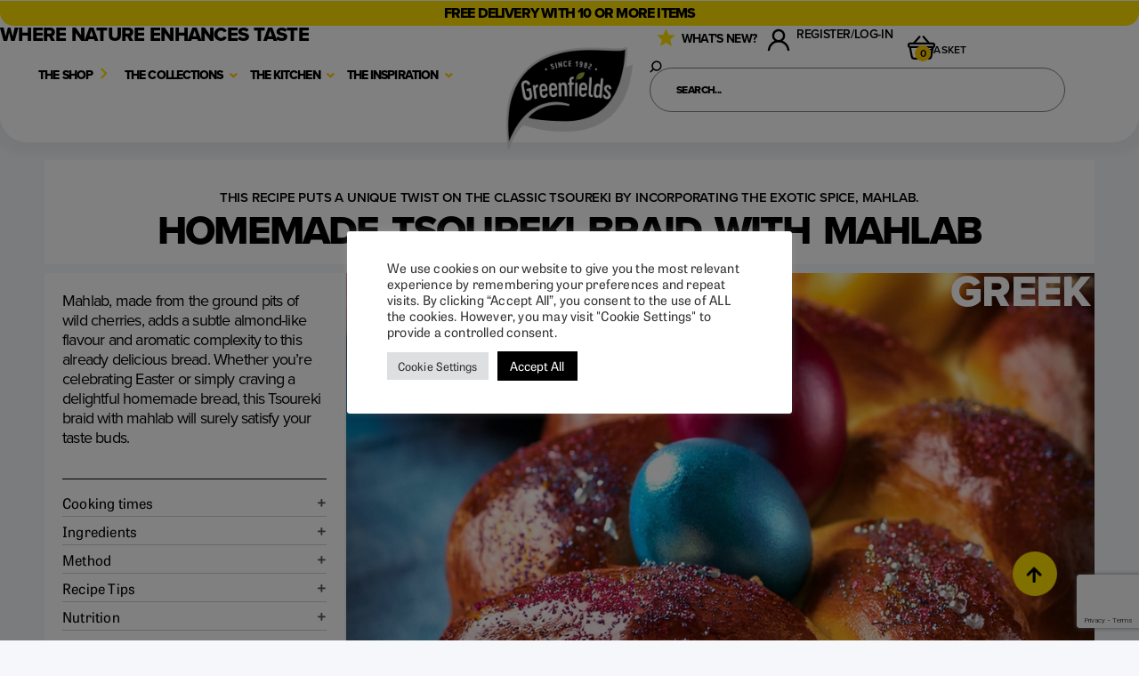

--- FILE ---
content_type: text/html; charset=UTF-8
request_url: https://greenfieldsuk.co.uk/greenfields_recipes/homemade-tsoureki-braid-with-mahlab/
body_size: 113377
content:
<!doctype html>
<html lang="en-GB">
<head>
	<meta charset="UTF-8">
	<meta name="viewport" content="width=device-width, initial-scale=1">
	<link rel="profile" href="https://gmpg.org/xfn/11">
	<meta name='robots' content='index, follow, max-image-preview:large, max-snippet:-1, max-video-preview:-1' />

	<!-- This site is optimized with the Yoast SEO plugin v26.7 - https://yoast.com/wordpress/plugins/seo/ -->
	<title>Homemade tsoureki braid with mahlab - Greenfields Herbs and Spices</title><link rel="preload" href="https://h6r2c8q2.delivery.rocketcdn.me/wp-content/uploads/2021/08/greenfields-logo-update-25-768x768.png" as="image" imagesrcset="https://h6r2c8q2.delivery.rocketcdn.me/wp-content/uploads/2021/08/greenfields-logo-update-25-768x768.png.webp 768w, https://h6r2c8q2.delivery.rocketcdn.me/wp-content/uploads/2021/08/greenfields-logo-update-25-300x300.png.webp 300w, https://h6r2c8q2.delivery.rocketcdn.me/wp-content/uploads/2021/08/greenfields-logo-update-25-1024x1024.png.webp 1024w, https://h6r2c8q2.delivery.rocketcdn.me/wp-content/uploads/2021/08/greenfields-logo-update-25-150x150.png.webp 150w, https://h6r2c8q2.delivery.rocketcdn.me/wp-content/uploads/2021/08/greenfields-logo-update-25-1536x1536.png.webp 1536w, https://h6r2c8q2.delivery.rocketcdn.me/wp-content/uploads/2021/08/greenfields-logo-update-25-scaled.png.webp 2048w, https://h6r2c8q2.delivery.rocketcdn.me/wp-content/uploads/2021/08/greenfields-logo-update-25-350x350.png.webp 350w, https://h6r2c8q2.delivery.rocketcdn.me/wp-content/uploads/2021/08/greenfields-logo-update-25-1000x1000.png.webp 1000w, https://h6r2c8q2.delivery.rocketcdn.me/wp-content/uploads/2021/08/greenfields-logo-update-25-100x100.png.webp 100w" imagesizes="(max-width: 768px) 100vw, 768px" fetchpriority="high"><link rel="preload" href="https://h6r2c8q2.delivery.rocketcdn.me/wp-content/uploads/2022/05/quote2w-768x153.png" as="image" imagesrcset="https://h6r2c8q2.delivery.rocketcdn.me/wp-content/uploads/2022/05/quote2w-768x153.png.webp 768w, https://h6r2c8q2.delivery.rocketcdn.me/wp-content/uploads/2022/05/quote2w-300x60.png.webp 300w, https://h6r2c8q2.delivery.rocketcdn.me/wp-content/uploads/2022/05/quote2w-1024x205.png.webp 1024w, https://h6r2c8q2.delivery.rocketcdn.me/wp-content/uploads/2022/05/quote2w-1000x200.png.webp 1000w" imagesizes="(max-width: 768px) 100vw, 768px" fetchpriority="high"><style id="perfmatters-used-css">@keyframes wc-skeleton-shimmer{to{transform:translateX(100%);}}.screen-reader-text{clip:rect(1px,1px,1px,1px);word-wrap:normal !important;border:0;clip-path:inset(50%);height:1px;margin:-1px;overflow:hidden;overflow-wrap:normal !important;padding:0;position:absolute !important;width:1px;}.screen-reader-text:focus{clip:auto !important;background-color:#fff;border-radius:3px;box-shadow:0 0 2px 2px rgba(0,0,0,.6);clip-path:none;color:#2b2d2f;display:block;font-size:.875rem;font-weight:700;height:auto;left:5px;line-height:normal;padding:15px 23px 14px;text-decoration:none;top:5px;width:auto;z-index:100000;}@keyframes wc-skeleton-shimmer{to{transform:translateX(100%);}}.brxe-jet-engine-listing-dynamic-field .jet-listing-dynamic-field__icon :is(svg,path){fill:currentColor;}.brxe-jet-engine-listing-dynamic-link .jet-listing-dynamic-link__icon :is(svg,path){fill:currentColor;}.jet-listing-grid[data-lazy-load]{min-height:1px;}.jet-listing-grid__loader{--spinner-color:rgba(100,100,100,.8);--spinner-size:36px;display:flex;justify-content:center;align-items:center;gap:15px;visibility:hidden;}.jet-listing-grid-loading .jet-listing-grid__loader{visibility:visible;}.jet-listing-grid__loader-spinner{width:var(--spinner-size);height:var(--spinner-size);border:4px solid var(--spinner-color);border-top-color:transparent;border-radius:50%;-webkit-animation:jet-engine-spin 1s infinite linear;animation:jet-engine-spin 1s infinite linear;}.jet-listing-grid__item.jet-equal-columns>.elementor>:is(.elementor-section,.e-container,.e-con){height:100%;}.jet-listing-grid__item.jet-equal-columns .jet-engine-listing-overlay-wrap>.elementor>:is(.elementor-section,.e-container,.e-con){height:100%;}@-webkit-keyframes jet-engine-spin{0%{transform:rotate(0);}100%{transform:rotate(359deg);}}@keyframes jet-engine-spin{0%{transform:rotate(0);}100%{transform:rotate(359deg);}}@-webkit-keyframes jet-engine-map-spin{0%{transform:rotate(0);}100%{transform:rotate(359deg);}}@keyframes jet-engine-map-spin{0%{transform:rotate(0);}100%{transform:rotate(359deg);}}a:has(>.jet-engine-lightbox-icon):before{display:none;}#cookie-law-info-bar{font-size:15px;margin:0 auto;padding:12px 10px;position:absolute;text-align:center;box-sizing:border-box;width:100%;z-index:9999;display:none;left:0px;font-weight:300;box-shadow:0 -1px 10px 0 rgba(172,171,171,.3);}#cookie-law-info-again{font-size:10pt;margin:0;padding:5px 10px;text-align:center;z-index:9999;cursor:pointer;box-shadow:#161616 2px 2px 5px 2px;}#cookie-law-info-bar span{vertical-align:middle;}.cli-plugin-button,.cli-plugin-button:visited{display:inline-block;padding:9px 12px;color:#fff;text-decoration:none;position:relative;cursor:pointer;margin-left:5px;text-decoration:none;}.cli-plugin-button:hover{background-color:#111;color:#fff;text-decoration:none;}.cli-plugin-button,.cli-plugin-button:visited,.medium.cli-plugin-button,.medium.cli-plugin-button:visited{font-size:13px;font-weight:400;line-height:1;}.large.cli-plugin-button,.large.cli-plugin-button:visited{font-size:14px;padding:8px 14px 9px;}.cli-plugin-button{margin-top:5px;}.cli-bar-popup{-moz-background-clip:padding;-webkit-background-clip:padding;background-clip:padding-box;-webkit-border-radius:30px;-moz-border-radius:30px;border-radius:30px;padding:20px;}.cli-container-fluid{padding-right:15px;padding-left:15px;margin-right:auto;margin-left:auto;}.cli-row{display:-ms-flexbox;display:flex;-ms-flex-wrap:wrap;flex-wrap:wrap;margin-right:-15px;margin-left:-15px;}.cli-align-items-stretch{-ms-flex-align:stretch !important;align-items:stretch !important;}.cli-px-0{padding-left:0;padding-right:0;}.cli-btn{cursor:pointer;font-size:14px;display:inline-block;font-weight:400;text-align:center;white-space:nowrap;vertical-align:middle;-webkit-user-select:none;-moz-user-select:none;-ms-user-select:none;user-select:none;border:1px solid transparent;padding:.5rem 1.25rem;line-height:1;border-radius:.25rem;transition:all .15s ease-in-out;}.cli-btn:hover{opacity:.8;}.cli-btn:focus{outline:0;}.cli-modal.cli-fade .cli-modal-dialog{transition:-webkit-transform .3s ease-out;transition:transform .3s ease-out;transition:transform .3s ease-out,-webkit-transform .3s ease-out;-webkit-transform:translate(0,-25%);transform:translate(0,-25%);}.cli-modal-backdrop{position:fixed;top:0;right:0;bottom:0;left:0;z-index:1040;background-color:#000;display:none;}.cli-modal-backdrop.cli-fade{opacity:0;}.cli-modal a{text-decoration:none;}.cli-modal .cli-modal-dialog{position:relative;width:auto;margin:.5rem;pointer-events:none;font-family:-apple-system,BlinkMacSystemFont,"Segoe UI",Roboto,"Helvetica Neue",Arial,sans-serif,"Apple Color Emoji","Segoe UI Emoji","Segoe UI Symbol";font-size:1rem;font-weight:400;line-height:1.5;color:#212529;text-align:left;display:-ms-flexbox;display:flex;-ms-flex-align:center;align-items:center;min-height:calc(100% - ( .5rem * 2 ));}@media (min-width: 576px){.cli-modal .cli-modal-dialog{max-width:500px;margin:1.75rem auto;min-height:calc(100% - ( 1.75rem * 2 ));}}@media (min-width: 992px){.cli-modal .cli-modal-dialog{max-width:900px;}}.cli-modal-content{position:relative;display:-ms-flexbox;display:flex;-ms-flex-direction:column;flex-direction:column;width:100%;pointer-events:auto;background-color:#fff;background-clip:padding-box;border-radius:.3rem;outline:0;}.cli-modal .cli-modal-close{position:absolute;right:10px;top:10px;z-index:1;padding:0;background-color:transparent !important;border:0;-webkit-appearance:none;font-size:1.5rem;font-weight:700;line-height:1;color:#000;text-shadow:0 1px 0 #fff;}.cli-modal .cli-modal-close:focus{outline:0;}.cli-switch{display:inline-block;position:relative;min-height:1px;padding-left:70px;font-size:14px;}.cli-switch input[type="checkbox"]{display:none;}.cli-switch .cli-slider{background-color:#e3e1e8;height:24px;width:50px;bottom:0;cursor:pointer;left:0;position:absolute;right:0;top:0;transition:.4s;}.cli-switch .cli-slider:before{background-color:#fff;bottom:2px;content:"";height:20px;left:2px;position:absolute;transition:.4s;width:20px;}.cli-switch input:checked + .cli-slider{background-color:#00acad;}.cli-switch input:checked + .cli-slider:before{transform:translateX(26px);}.cli-switch .cli-slider{border-radius:34px;}.cli-switch .cli-slider:before{border-radius:50%;}.cli-tab-content{background:#fff;}.cli-fade{transition:opacity .15s linear;}.cli-nav-pills,.cli-tab-content{width:100%;padding:30px;}@media (max-width: 767px){.cli-nav-pills,.cli-tab-content{padding:30px 10px;}}.cli-tab-content p{color:#343438;font-size:14px;margin-top:0;}.cli-tab-content h4{font-size:20px;margin-bottom:1.5rem;margin-top:0;font-family:inherit;font-weight:500;line-height:1.2;color:inherit;}.cli-container-fluid{padding-right:15px;padding-left:15px;margin-right:auto;margin-left:auto;}.cli-row{display:-ms-flexbox;display:flex;-ms-flex-wrap:wrap;flex-wrap:wrap;margin-right:-15px;margin-left:-15px;}.cli-align-items-stretch{-ms-flex-align:stretch !important;align-items:stretch !important;}.cli-px-0{padding-left:0;padding-right:0;}.cli-btn{cursor:pointer;font-size:14px;display:inline-block;font-weight:400;text-align:center;white-space:nowrap;vertical-align:middle;-webkit-user-select:none;-moz-user-select:none;-ms-user-select:none;user-select:none;border:1px solid transparent;padding:.5rem 1.25rem;line-height:1;border-radius:.25rem;transition:all .15s ease-in-out;}.cli-btn:hover{opacity:.8;}.cli-btn:focus{outline:0;}.cli-modal.cli-fade .cli-modal-dialog{transition:-webkit-transform .3s ease-out;transition:transform .3s ease-out;transition:transform .3s ease-out,-webkit-transform .3s ease-out;-webkit-transform:translate(0,-25%);transform:translate(0,-25%);}.cli-modal-backdrop{position:fixed;top:0;right:0;bottom:0;left:0;z-index:1040;background-color:#000;-webkit-transform:scale(0);transform:scale(0);transition:opacity ease-in-out .5s;}.cli-modal-backdrop.cli-fade{opacity:0;}.cli-modal{position:fixed;top:0;right:0;bottom:0;left:0;z-index:99999;transform:scale(0);overflow:hidden;outline:0;display:none;}.cli-modal a{text-decoration:none;}.cli-modal .cli-modal-dialog{position:relative;width:auto;margin:.5rem;pointer-events:none;font-family:inherit;font-size:1rem;font-weight:400;line-height:1.5;color:#212529;text-align:left;display:-ms-flexbox;display:flex;-ms-flex-align:center;align-items:center;min-height:calc(100% - ( .5rem * 2 ));}@media (min-width: 576px){.cli-modal .cli-modal-dialog{max-width:500px;margin:1.75rem auto;min-height:calc(100% - ( 1.75rem * 2 ));}}.cli-modal-content{position:relative;display:-ms-flexbox;display:flex;-ms-flex-direction:column;flex-direction:column;width:100%;pointer-events:auto;background-color:#fff;background-clip:padding-box;border-radius:.2rem;box-sizing:border-box;outline:0;}.cli-modal .cli-modal-close:focus{outline:0;}.cli-switch{display:inline-block;position:relative;min-height:1px;padding-left:38px;font-size:14px;}.cli-switch input[type="checkbox"]{display:none;}.cli-switch .cli-slider{background-color:#e3e1e8;height:20px;width:38px;bottom:0;cursor:pointer;left:0;position:absolute;right:0;top:0;transition:.4s;}.cli-switch .cli-slider:before{background-color:#fff;bottom:2px;content:"";height:15px;left:3px;position:absolute;transition:.4s;width:15px;}.cli-switch input:checked + .cli-slider{background-color:#61a229;}.cli-switch input:checked + .cli-slider:before{transform:translateX(18px);}.cli-switch .cli-slider{border-radius:34px;font-size:0;}.cli-switch .cli-slider:before{border-radius:50%;}.cli-tab-content{background:#fff;}.cli-nav-pills,.cli-tab-content{width:100%;padding:5px 30px 5px 5px;box-sizing:border-box;}@media (max-width: 767px){.cli-nav-pills,.cli-tab-content{padding:30px 10px;}}.cli-tab-content p{color:#343438;font-size:14px;margin-top:0;}.cli-tab-content h4{font-size:20px;margin-bottom:1.5rem;margin-top:0;font-family:inherit;font-weight:500;line-height:1.2;color:inherit;}#cookie-law-info-bar .cli-nav-pills,#cookie-law-info-bar .cli-tab-content,#cookie-law-info-bar .cli-nav-pills .cli-show>.cli-nav-link,#cookie-law-info-bar a.cli-nav-link.cli-active{background:transparent;}#cookie-law-info-bar .cli-nav-pills .cli-nav-link.cli-active,#cookie-law-info-bar  .cli-nav-link,#cookie-law-info-bar .cli-tab-container p,#cookie-law-info-bar span.cli-necessary-caption,#cookie-law-info-bar .cli-switch .cli-slider:after{color:inherit;}#cookie-law-info-bar .cli-tab-header a:before{border-right:1px solid currentColor;border-bottom:1px solid currentColor;}#cookie-law-info-bar .cli-row{margin-top:20px;}#cookie-law-info-bar .cli-tab-content h4{margin-bottom:.5rem;}#cookie-law-info-bar .cli-tab-container{display:none;text-align:left;}.cli-tab-footer .cli-btn{background-color:#00acad;padding:10px 15px;text-decoration:none;}.cli-tab-footer .wt-cli-privacy-accept-btn{background-color:#61a229;color:#fff;border-radius:0;}.cli-tab-footer{width:100%;text-align:right;padding:20px 0;}.cli-col-12{width:100%;}.cli-tab-header{display:flex;justify-content:space-between;}.cli-tab-header a:before{width:10px;height:2px;left:0;top:calc(50% - 1px);}.cli-tab-header a:after{width:2px;height:10px;left:4px;top:calc(50% - 5px);-webkit-transform:none;transform:none;}.cli-tab-header a:before{width:7px;height:7px;border-right:1px solid #4a6e78;border-bottom:1px solid #4a6e78;content:" ";transform:rotate(-45deg);-webkit-transition:all .2s ease-in-out;-moz-transition:all .2s ease-in-out;transition:all .2s ease-in-out;margin-right:10px;}.cli-tab-header a.cli-nav-link{position:relative;display:flex;align-items:center;font-size:14px;color:#000;text-transform:capitalize;}.cli-tab-header{border-radius:5px;padding:12px 15px;cursor:pointer;transition:background-color .2s ease-out .3s,color .2s ease-out 0s;background-color:#f2f2f2;}.cli-modal .cli-modal-close{position:absolute;right:0;top:0;z-index:1;-webkit-appearance:none;width:40px;height:40px;padding:0;border-radius:50%;padding:10px;background:transparent;border:none;min-width:40px;}.cli-tab-container h4,.cli-tab-container h1{font-family:inherit;font-size:16px;margin-bottom:15px;margin:10px 0;}#cliSettingsPopup .cli-tab-section-container{padding-top:12px;}.cli-tab-container p,.cli-privacy-content-text{font-size:14px;line-height:1.4;margin-top:0;padding:0;color:#000;}.cli-tab-content{display:none;}.cli-tab-section .cli-tab-content{padding:10px 20px 5px 20px;}.cli-tab-section{margin-top:5px;}@media (min-width: 992px){.cli-modal .cli-modal-dialog{max-width:645px;}}.cli-switch .cli-slider:after{content:attr(data-cli-disable);position:absolute;right:50px;color:#000;font-size:12px;text-align:right;min-width:80px;}.cli-switch input:checked + .cli-slider:after{content:attr(data-cli-enable);}.cli-privacy-overview:not(.cli-collapsed) .cli-privacy-content{max-height:60px;transition:max-height .15s ease-out;overflow:hidden;}a.cli-privacy-readmore{font-size:12px;margin-top:12px;display:inline-block;padding-bottom:0;cursor:pointer;color:#000;text-decoration:underline;}.cli-modal-footer{position:relative;}a.cli-privacy-readmore:before{content:attr(data-readmore-text);}.cli-privacy-content p{margin-bottom:0;}.cli-modal-close svg{fill:#000;}span.cli-necessary-caption{color:#000;font-size:12px;}#cookie-law-info-bar .cli-privacy-overview{display:none;}.cli-tab-container .cli-row{max-height:500px;overflow-y:auto;}@keyframes blowUpContent{0%{transform:scale(1);opacity:1;}99.9%{transform:scale(2);opacity:0;}100%{transform:scale(0);}}@keyframes blowUpContentTwo{0%{transform:scale(2);opacity:0;}100%{transform:scale(1);opacity:1;}}@keyframes blowUpModal{0%{transform:scale(0);}100%{transform:scale(1);}}@keyframes blowUpModalTwo{0%{transform:scale(1);opacity:1;}50%{transform:scale(.5);opacity:0;}100%{transform:scale(0);opacity:0;}}.cli-tab-section .cookielawinfo-row-cat-table td,.cli-tab-section .cookielawinfo-row-cat-table th{font-size:12px;}.cli_settings_button{cursor:pointer;}.wt-cli-sr-only{display:none;font-size:16px;}.cli-bar-container{float:none;margin:0 auto;display:-webkit-box;display:-moz-box;display:-ms-flexbox;display:-webkit-flex;display:flex;justify-content:space-between;-webkit-box-align:center;-moz-box-align:center;-ms-flex-align:center;-webkit-align-items:center;align-items:center;}.cli-bar-btn_container{margin-left:20px;display:-webkit-box;display:-moz-box;display:-ms-flexbox;display:-webkit-flex;display:flex;-webkit-box-align:center;-moz-box-align:center;-ms-flex-align:center;-webkit-align-items:center;align-items:center;flex-wrap:nowrap;}.cli-style-v2 a{cursor:pointer;}.cli-bar-btn_container a{white-space:nowrap;}.cli-style-v2{font-size:11pt;line-height:18px;font-weight:normal;}#cookie-law-info-bar[data-cli-type="widget"] .cli-bar-container,#cookie-law-info-bar[data-cli-type="popup"] .cli-bar-container{display:block;}.cli-style-v2 .cli-bar-message{width:70%;text-align:left;}#cookie-law-info-bar[data-cli-type="widget"] .cli-bar-message,#cookie-law-info-bar[data-cli-type="popup"] .cli-bar-message{width:100%;}#cookie-law-info-bar[data-cli-type="widget"] .cli-style-v2 .cli-bar-btn_container{margin-top:8px;margin-left:0px;flex-wrap:wrap;}#cookie-law-info-bar[data-cli-type="popup"] .cli-style-v2 .cli-bar-btn_container{margin-top:8px;margin-left:0px;}.cli-style-v2 .cli-bar-btn_container .cli_action_button,.cli-style-v2 .cli-bar-btn_container .cli-plugin-main-link,.cli-style-v2 .cli-bar-btn_container .cli_settings_button{margin-left:5px;}#cookie-law-info-bar[data-cli-style="cli-style-v2"]{padding:14px 25px;}#cookie-law-info-bar[data-cli-style="cli-style-v2"][data-cli-type="widget"]{padding:32px 30px;}#cookie-law-info-bar[data-cli-style="cli-style-v2"][data-cli-type="popup"]{padding:32px 45px;}.cli-style-v2 .cli-plugin-main-link:not(.cli-plugin-button),.cli-style-v2 .cli_settings_button:not(.cli-plugin-button),.cli-style-v2 .cli_action_button:not(.cli-plugin-button){text-decoration:underline;}.cli-style-v2 .cli-bar-btn_container .cli-plugin-button{margin-top:5px;margin-bottom:5px;}.wt-cli-necessary-checkbox{display:none !important;}@media (max-width: 985px){.cli-style-v2 .cli-bar-message{width:100%;}.cli-style-v2.cli-bar-container{justify-content:left;flex-wrap:wrap;}.cli-style-v2 .cli-bar-btn_container{margin-left:0px;margin-top:10px;}#cookie-law-info-bar[data-cli-style="cli-style-v2"],#cookie-law-info-bar[data-cli-style="cli-style-v2"][data-cli-type="widget"],#cookie-law-info-bar[data-cli-style="cli-style-v2"][data-cli-type="popup"]{padding:25px 25px;}}.wt-cli-privacy-overview-actions{padding-bottom:0;}@media only screen and (max-width: 479px) and (min-width: 320px){.cli-style-v2 .cli-bar-btn_container{flex-wrap:wrap;}}.wt-cli-cookie-description{font-size:14px;line-height:1.4;margin-top:0;padding:0;color:#000;}:root{--woocommerce:#720eec;--wc-green:#7ad03a;--wc-red:#a00;--wc-orange:#ffba00;--wc-blue:#2ea2cc;--wc-primary:#720eec;--wc-primary-text:#fcfbfe;--wc-secondary:#e9e6ed;--wc-secondary-text:#515151;--wc-highlight:#958e09;--wc-highligh-text:white;--wc-content-bg:#fff;--wc-subtext:#767676;--wc-form-border-color:rgba(32,7,7,.8);--wc-form-border-radius:4px;--wc-form-border-width:1px;}@media only screen and (max-width: 768px){:root{--woocommerce:#720eec;--wc-green:#7ad03a;--wc-red:#a00;--wc-orange:#ffba00;--wc-blue:#2ea2cc;--wc-primary:#720eec;--wc-primary-text:#fcfbfe;--wc-secondary:#e9e6ed;--wc-secondary-text:#515151;--wc-highlight:#958e09;--wc-highligh-text:white;--wc-content-bg:#fff;--wc-subtext:#767676;--wc-form-border-color:rgba(32,7,7,.8);--wc-form-border-radius:4px;--wc-form-border-width:1px;}}:root{--woocommerce:#720eec;--wc-green:#7ad03a;--wc-red:#a00;--wc-orange:#ffba00;--wc-blue:#2ea2cc;--wc-primary:#720eec;--wc-primary-text:#fcfbfe;--wc-secondary:#e9e6ed;--wc-secondary-text:#515151;--wc-highlight:#958e09;--wc-highligh-text:white;--wc-content-bg:#fff;--wc-subtext:#767676;--wc-form-border-color:rgba(32,7,7,.8);--wc-form-border-radius:4px;--wc-form-border-width:1px;}@keyframes spin{100%{transform:rotate(360deg);}}@font-face{font-family:star;src:url("https://greenfieldsuk.co.uk/wp-content/plugins/woocommerce/assets/css/../fonts/WooCommerce.woff2") format("woff2"),url("https://greenfieldsuk.co.uk/wp-content/plugins/woocommerce/assets/css/../fonts/WooCommerce.woff") format("woff"),url("https://greenfieldsuk.co.uk/wp-content/plugins/woocommerce/assets/css/../fonts/WooCommerce.ttf") format("truetype");font-weight:400;font-style:normal;}@font-face{font-family:WooCommerce;src:url("https://greenfieldsuk.co.uk/wp-content/plugins/woocommerce/assets/css/../fonts/WooCommerce.woff2") format("woff2"),url("https://greenfieldsuk.co.uk/wp-content/plugins/woocommerce/assets/css/../fonts/WooCommerce.woff") format("woff"),url("https://greenfieldsuk.co.uk/wp-content/plugins/woocommerce/assets/css/../fonts/WooCommerce.ttf") format("truetype");font-weight:400;font-style:normal;}.screen-reader-text{clip:rect(1px,1px,1px,1px);height:1px;overflow:hidden;position:absolute !important;width:1px;word-wrap:normal !important;}html{line-height:1.15;-webkit-text-size-adjust:100%;}*,:after,:before{box-sizing:border-box;}body{background-color:#fff;color:#333;font-family:-apple-system,BlinkMacSystemFont,Segoe UI,Roboto,Helvetica Neue,Arial,Noto Sans,sans-serif,Apple Color Emoji,Segoe UI Emoji,Segoe UI Symbol,Noto Color Emoji;font-size:1rem;font-weight:400;line-height:1.5;margin:0;-webkit-font-smoothing:antialiased;-moz-osx-font-smoothing:grayscale;}h1,h2,h3,h4,h5,h6{color:inherit;font-family:inherit;font-weight:500;line-height:1.2;margin-block-end:1rem;margin-block-start:.5rem;}h1{font-size:2.5rem;}h2{font-size:2rem;}h3{font-size:1.75rem;}h4{font-size:1.5rem;}p{margin-block-end:.9rem;margin-block-start:0;}a{background-color:transparent;color:#c36;text-decoration:none;}a:active,a:hover{color:#336;}a:not([href]):not([tabindex]),a:not([href]):not([tabindex]):focus,a:not([href]):not([tabindex]):hover{color:inherit;text-decoration:none;}a:not([href]):not([tabindex]):focus{outline:0;}b,strong{font-weight:bolder;}img{border-style:none;height:auto;max-width:100%;}details{display:block;}summary{display:list-item;}[hidden],template{display:none;}@media print{*,:after,:before{background:transparent !important;box-shadow:none !important;color:#000 !important;text-shadow:none !important;}a,a:visited{text-decoration:underline;}a[href]:after{content:" (" attr(href) ")";}a[href^="#"]:after,a[href^="javascript:"]:after{content:"";}thead{display:table-header-group;}img,tr{-moz-column-break-inside:avoid;break-inside:avoid;}h2,h3,p{orphans:3;widows:3;}h2,h3{-moz-column-break-after:avoid;break-after:avoid;}}label{display:inline-block;line-height:1;vertical-align:middle;}button,input,optgroup,select,textarea{font-family:inherit;font-size:1rem;line-height:1.5;margin:0;}input[type=date],input[type=email],input[type=number],input[type=password],input[type=search],input[type=tel],input[type=text],input[type=url],select,textarea{border:1px solid #666;border-radius:3px;padding:.5rem 1rem;transition:all .3s;width:100%;}input[type=date]:focus,input[type=email]:focus,input[type=number]:focus,input[type=password]:focus,input[type=search]:focus,input[type=tel]:focus,input[type=text]:focus,input[type=url]:focus,select:focus,textarea:focus{border-color:#333;}button,input{overflow:visible;}button,select{text-transform:none;}[type=button],[type=reset],[type=submit],button{-webkit-appearance:button;width:auto;}[type=button],[type=submit],button{background-color:transparent;border:1px solid #c36;border-radius:3px;color:#c36;display:inline-block;font-size:1rem;font-weight:400;padding:.5rem 1rem;text-align:center;transition:all .3s;-webkit-user-select:none;-moz-user-select:none;user-select:none;white-space:nowrap;}[type=button]:focus:not(:focus-visible),[type=submit]:focus:not(:focus-visible),button:focus:not(:focus-visible){outline:none;}[type=button]:focus,[type=button]:hover,[type=submit]:focus,[type=submit]:hover,button:focus,button:hover{background-color:#c36;color:#fff;text-decoration:none;}[type=button]:not(:disabled),[type=submit]:not(:disabled),button:not(:disabled){cursor:pointer;}[type=checkbox],[type=radio]{box-sizing:border-box;padding:0;}[type=number]::-webkit-inner-spin-button,[type=number]::-webkit-outer-spin-button{height:auto;}[type=search]{-webkit-appearance:textfield;outline-offset:-2px;}[type=search]::-webkit-search-decoration{-webkit-appearance:none;}::-webkit-file-upload-button{-webkit-appearance:button;font:inherit;}table{background-color:transparent;border-collapse:collapse;border-spacing:0;font-size:.9em;margin-block-end:15px;width:100%;}table td,table th{border:1px solid hsla(0,0%,50%,.502);line-height:1.5;padding:15px;vertical-align:top;}table th{font-weight:700;}table tfoot th,table thead th{font-size:1em;}table caption+thead tr:first-child td,table caption+thead tr:first-child th,table colgroup+thead tr:first-child td,table colgroup+thead tr:first-child th,table thead:first-child tr:first-child td,table thead:first-child tr:first-child th{border-block-start:1px solid hsla(0,0%,50%,.502);}table tbody>tr:nth-child(odd)>td,table tbody>tr:nth-child(odd)>th{background-color:hsla(0,0%,50%,.071);}table tbody tr:hover>td,table tbody tr:hover>th{background-color:hsla(0,0%,50%,.102);}table tbody+tbody{border-block-start:2px solid hsla(0,0%,50%,.502);}@media (max-width:767px){table table{font-size:.8em;}table table td,table table th{line-height:1.3;padding:7px;}table table th{font-weight:400;}}dd,dl,dt,li,ol,ul{background:transparent;border:0;font-size:100%;margin-block-end:0;margin-block-start:0;outline:0;vertical-align:baseline;}.screen-reader-text{clip:rect(1px,1px,1px,1px);height:1px;overflow:hidden;position:absolute !important;width:1px;word-wrap:normal !important;}.screen-reader-text:focus{background-color:#eee;clip:auto !important;clip-path:none;color:#333;display:block;font-size:1rem;height:auto;left:5px;line-height:normal;padding:12px 24px;text-decoration:none;top:5px;width:auto;z-index:100000;}@font-face{font-family:dearflip;src:url("[data-uri]") format("truetype");font-weight:400;font-style:normal;font-display:block;}.df-ui-btn[class*=" ti-"]:before,.df-ui-btn[class^=ti-]:before,[class*=" df-icon-"]:before,[class^=df-icon-]:before{font-family:dearflip !important;speak:none;font-style:normal;font-weight:400;font-variant:normal;text-transform:none;line-height:1;-webkit-font-smoothing:antialiased;-moz-osx-font-smoothing:grayscale;}@container dfposts (max-width:1020px){}[data-main-rotation="90"]{transform:rotate(90deg) translateY(-100%);}[data-main-rotation="180"]{transform:rotate(180deg) translate(-100%,-100%);}[data-main-rotation="270"]{transform:rotate(270deg) translateX(-100%);}@font-face{font-family:swiper-icons;src:url("data:application/font-woff;charset=utf-8;base64, [base64]//wADZ2x5ZgAAAywAAADMAAAD2MHtryVoZWFkAAABbAAAADAAAAA2E2+eoWhoZWEAAAGcAAAAHwAAACQC9gDzaG10eAAAAigAAAAZAAAArgJkABFsb2NhAAAC0AAAAFoAAABaFQAUGG1heHAAAAG8AAAAHwAAACAAcABAbmFtZQAAA/gAAAE5AAACXvFdBwlwb3N0AAAFNAAAAGIAAACE5s74hXjaY2BkYGAAYpf5Hu/j+W2+MnAzMYDAzaX6QjD6/4//Bxj5GA8AuRwMYGkAPywL13jaY2BkYGA88P8Agx4j+/8fQDYfA1AEBWgDAIB2BOoAeNpjYGRgYNBh4GdgYgABEMnIABJzYNADCQAACWgAsQB42mNgYfzCOIGBlYGB0YcxjYGBwR1Kf2WQZGhhYGBiYGVmgAFGBiQQkOaawtDAoMBQxXjg/wEGPcYDDA4wNUA2CCgwsAAAO4EL6gAAeNpj2M0gyAACqxgGNWBkZ2D4/wMA+xkDdgAAAHjaY2BgYGaAYBkGRgYQiAHyGMF8FgYHIM3DwMHABGQrMOgyWDLEM1T9/w8UBfEMgLzE////P/5//f/V/xv+r4eaAAeMbAxwIUYmIMHEgKYAYjUcsDAwsLKxc3BycfPw8jEQA/[base64]/uznmfPFBNODM2K7MTQ45YEAZqGP81AmGGcF3iPqOop0r1SPTaTbVkfUe4HXj97wYE+yNwWYxwWu4v1ugWHgo3S1XdZEVqWM7ET0cfnLGxWfkgR42o2PvWrDMBSFj/IHLaF0zKjRgdiVMwScNRAoWUoH78Y2icB/yIY09An6AH2Bdu/UB+yxopYshQiEvnvu0dURgDt8QeC8PDw7Fpji3fEA4z/PEJ6YOB5hKh4dj3EvXhxPqH/SKUY3rJ7srZ4FZnh1PMAtPhwP6fl2PMJMPDgeQ4rY8YT6Gzao0eAEA409DuggmTnFnOcSCiEiLMgxCiTI6Cq5DZUd3Qmp10vO0LaLTd2cjN4fOumlc7lUYbSQcZFkutRG7g6JKZKy0RmdLY680CDnEJ+UMkpFFe1RN7nxdVpXrC4aTtnaurOnYercZg2YVmLN/d/gczfEimrE/fs/bOuq29Zmn8tloORaXgZgGa78yO9/cnXm2BpaGvq25Dv9S4E9+5SIc9PqupJKhYFSSl47+Qcr1mYNAAAAeNptw0cKwkAAAMDZJA8Q7OUJvkLsPfZ6zFVERPy8qHh2YER+3i/BP83vIBLLySsoKimrqKqpa2hp6+jq6RsYGhmbmJqZSy0sraxtbO3sHRydnEMU4uR6yx7JJXveP7WrDycAAAAAAAH//wACeNpjYGRgYOABYhkgZgJCZgZNBkYGLQZtIJsFLMYAAAw3ALgAeNolizEKgDAQBCchRbC2sFER0YD6qVQiBCv/H9ezGI6Z5XBAw8CBK/m5iQQVauVbXLnOrMZv2oLdKFa8Pjuru2hJzGabmOSLzNMzvutpB3N42mNgZGBg4GKQYzBhYMxJLMlj4GBgAYow/P/PAJJhLM6sSoWKfWCAAwDAjgbRAAB42mNgYGBkAIIbCZo5IPrmUn0hGA0AO8EFTQAA");font-weight:400;font-style:normal;}:root{--swiper-theme-color:#007aff;}.swiper{margin-left:auto;margin-right:auto;position:relative;overflow:hidden;list-style:none;padding:0;z-index:1;}.swiper-wrapper{position:relative;width:100%;height:100%;z-index:1;display:flex;transition-property:transform;box-sizing:content-box;}.swiper-android .swiper-slide,.swiper-wrapper{transform:translate3d(0px,0,0);}.swiper-slide{flex-shrink:0;width:100%;height:100%;position:relative;transition-property:transform;}:root{--swiper-navigation-size:44px;}@keyframes swiper-preloader-spin{0%{transform:rotate(0deg);}100%{transform:rotate(360deg);}}.elementor-element,.elementor-lightbox{--swiper-theme-color:#000;--swiper-navigation-size:44px;--swiper-pagination-bullet-size:6px;--swiper-pagination-bullet-horizontal-gap:6px;}.elementor-element .elementor-main-swiper,.elementor-lightbox .elementor-main-swiper{position:static;}:root{--direction-multiplier:1;}body.rtl,html[dir=rtl]{--direction-multiplier:-1;}.elementor-screen-only,.screen-reader-text,.screen-reader-text span,.ui-helper-hidden-accessible{height:1px;margin:-1px;overflow:hidden;padding:0;position:absolute;top:-10000em;width:1px;clip:rect(0,0,0,0);border:0;}.elementor *,.elementor :after,.elementor :before{box-sizing:border-box;}.elementor a{box-shadow:none;text-decoration:none;}.elementor img{border:none;border-radius:0;box-shadow:none;height:auto;max-width:100%;}.elementor-element{--flex-direction:initial;--flex-wrap:initial;--justify-content:initial;--align-items:initial;--align-content:initial;--gap:initial;--flex-basis:initial;--flex-grow:initial;--flex-shrink:initial;--order:initial;--align-self:initial;align-self:var(--align-self);flex-basis:var(--flex-basis);flex-grow:var(--flex-grow);flex-shrink:var(--flex-shrink);order:var(--order);}.elementor-element:where(.e-con-full,.elementor-widget){align-content:var(--align-content);align-items:var(--align-items);flex-direction:var(--flex-direction);flex-wrap:var(--flex-wrap);gap:var(--row-gap) var(--column-gap);justify-content:var(--justify-content);}.elementor-invisible{visibility:hidden;}.elementor-align-center{text-align:center;}.elementor-align-center .elementor-button,.elementor-align-left .elementor-button,.elementor-align-right .elementor-button{width:auto;}.elementor-align-justify .elementor-button{width:100%;}@media (max-width:1200px){.elementor-tablet_extra-align-justify .elementor-button{width:100%;}}@media (max-width:1024px){.elementor-tablet-align-center{text-align:center;}.elementor-tablet-align-left{text-align:left;}.elementor-tablet-align-center .elementor-button,.elementor-tablet-align-left .elementor-button,.elementor-tablet-align-right .elementor-button{width:auto;}.elementor-tablet-align-justify .elementor-button{width:100%;}}@media (max-width:767px){.elementor-mobile-align-center{text-align:center;}.elementor-mobile-align-right{text-align:right;}.elementor-mobile-align-center .elementor-button,.elementor-mobile-align-left .elementor-button,.elementor-mobile-align-right .elementor-button{width:auto;}}:root{--page-title-display:block;}@keyframes eicon-spin{0%{transform:rotate(0deg);}to{transform:rotate(359deg);}}.elementor-widget{position:relative;}.elementor-widget:not(:last-child){margin-bottom:var(--kit-widget-spacing,20px);}.elementor-widget:not(:last-child).elementor-absolute,.elementor-widget:not(:last-child).elementor-widget__width-auto,.elementor-widget:not(:last-child).elementor-widget__width-initial{margin-bottom:0;}.elementor-column{display:flex;min-height:1px;position:relative;}@media (min-width:768px){.elementor-column.elementor-col-10,.elementor-column[data-col="10"]{width:10%;}.elementor-column.elementor-col-11,.elementor-column[data-col="11"]{width:11.111%;}.elementor-column.elementor-col-12,.elementor-column[data-col="12"]{width:12.5%;}.elementor-column.elementor-col-14,.elementor-column[data-col="14"]{width:14.285%;}.elementor-column.elementor-col-16,.elementor-column[data-col="16"]{width:16.666%;}.elementor-column.elementor-col-20,.elementor-column[data-col="20"]{width:20%;}.elementor-column.elementor-col-25,.elementor-column[data-col="25"]{width:25%;}.elementor-column.elementor-col-30,.elementor-column[data-col="30"]{width:30%;}.elementor-column.elementor-col-33,.elementor-column[data-col="33"]{width:33.333%;}.elementor-column.elementor-col-40,.elementor-column[data-col="40"]{width:40%;}.elementor-column.elementor-col-50,.elementor-column[data-col="50"]{width:50%;}.elementor-column.elementor-col-60,.elementor-column[data-col="60"]{width:60%;}.elementor-column.elementor-col-66,.elementor-column[data-col="66"]{width:66.666%;}.elementor-column.elementor-col-70,.elementor-column[data-col="70"]{width:70%;}.elementor-column.elementor-col-75,.elementor-column[data-col="75"]{width:75%;}.elementor-column.elementor-col-80,.elementor-column[data-col="80"]{width:80%;}.elementor-column.elementor-col-83,.elementor-column[data-col="83"]{width:83.333%;}.elementor-column.elementor-col-90,.elementor-column[data-col="90"]{width:90%;}.elementor-column.elementor-col-100,.elementor-column[data-col="100"]{width:100%;}}@media (max-width:767px){.elementor-column{width:100%;}}.elementor-grid{display:grid;grid-column-gap:var(--grid-column-gap);grid-row-gap:var(--grid-row-gap);}.elementor-grid .elementor-grid-item{min-width:0;}.elementor-grid-0 .elementor-grid{display:inline-block;margin-bottom:calc(-1 * var(--grid-row-gap));width:100%;word-spacing:var(--grid-column-gap);}.elementor-grid-0 .elementor-grid .elementor-grid-item{display:inline-block;margin-bottom:var(--grid-row-gap);word-break:break-word;}@media (max-width:1024px){.elementor-grid-tablet-4 .elementor-grid{grid-template-columns:repeat(4,1fr);}}@media (max-width:767px){.elementor-grid-mobile-4 .elementor-grid{grid-template-columns:repeat(4,1fr);}}@media (min-width:1201px){#elementor-device-mode:after{content:"desktop";}}@media (min-width:-1){#elementor-device-mode:after{content:"widescreen";}}@media (max-width:-1){#elementor-device-mode:after{content:"laptop";}}@media (max-width:1200px){#elementor-device-mode:after{content:"tablet_extra";}}@media (max-width:1024px){#elementor-device-mode:after{content:"tablet";}}@media (max-width:-1){#elementor-device-mode:after{content:"mobile_extra";}}@media (max-width:767px){#elementor-device-mode:after{content:"mobile";}}@media (prefers-reduced-motion:no-preference){html{scroll-behavior:smooth;}}.e-con{--border-radius:0;--border-top-width:0px;--border-right-width:0px;--border-bottom-width:0px;--border-left-width:0px;--border-style:initial;--border-color:initial;--container-widget-width:100%;--container-widget-height:initial;--container-widget-flex-grow:0;--container-widget-align-self:initial;--content-width:min(100%,var(--container-max-width,1140px));--width:100%;--min-height:initial;--height:auto;--text-align:initial;--margin-top:0px;--margin-right:0px;--margin-bottom:0px;--margin-left:0px;--padding-top:var(--container-default-padding-top,10px);--padding-right:var(--container-default-padding-right,10px);--padding-bottom:var(--container-default-padding-bottom,10px);--padding-left:var(--container-default-padding-left,10px);--position:relative;--z-index:revert;--overflow:visible;--gap:var(--widgets-spacing,20px);--row-gap:var(--widgets-spacing-row,20px);--column-gap:var(--widgets-spacing-column,20px);--overlay-mix-blend-mode:initial;--overlay-opacity:1;--overlay-transition:.3s;--e-con-grid-template-columns:repeat(3,1fr);--e-con-grid-template-rows:repeat(2,1fr);border-radius:var(--border-radius);height:var(--height);min-height:var(--min-height);min-width:0;overflow:var(--overflow);position:var(--position);width:var(--width);z-index:var(--z-index);--flex-wrap-mobile:wrap;margin-block-end:var(--margin-block-end);margin-block-start:var(--margin-block-start);margin-inline-end:var(--margin-inline-end);margin-inline-start:var(--margin-inline-start);padding-inline-end:var(--padding-inline-end);padding-inline-start:var(--padding-inline-start);}.e-con:where(:not(.e-div-block-base)){transition:background var(--background-transition,.3s),border var(--border-transition,.3s),box-shadow var(--border-transition,.3s),transform var(--e-con-transform-transition-duration,.4s);}.e-con{--margin-block-start:var(--margin-top);--margin-block-end:var(--margin-bottom);--margin-inline-start:var(--margin-left);--margin-inline-end:var(--margin-right);--padding-inline-start:var(--padding-left);--padding-inline-end:var(--padding-right);--padding-block-start:var(--padding-top);--padding-block-end:var(--padding-bottom);--border-block-start-width:var(--border-top-width);--border-block-end-width:var(--border-bottom-width);--border-inline-start-width:var(--border-left-width);--border-inline-end-width:var(--border-right-width);}.e-con.e-flex{--flex-direction:column;--flex-basis:auto;--flex-grow:0;--flex-shrink:1;flex:var(--flex-grow) var(--flex-shrink) var(--flex-basis);}.e-con-full,.e-con>.e-con-inner{padding-block-end:var(--padding-block-end);padding-block-start:var(--padding-block-start);text-align:var(--text-align);}.e-con-full.e-flex,.e-con.e-flex>.e-con-inner{flex-direction:var(--flex-direction);}.e-con,.e-con>.e-con-inner{display:var(--display);}.e-con-boxed.e-flex{align-content:normal;align-items:normal;flex-direction:column;flex-wrap:nowrap;justify-content:normal;}.e-con-boxed{gap:initial;text-align:initial;}.e-con.e-flex>.e-con-inner{align-content:var(--align-content);align-items:var(--align-items);align-self:auto;flex-basis:auto;flex-grow:1;flex-shrink:1;flex-wrap:var(--flex-wrap);justify-content:var(--justify-content);}.e-con>.e-con-inner{gap:var(--row-gap) var(--column-gap);height:100%;margin:0 auto;max-width:var(--content-width);padding-inline-end:0;padding-inline-start:0;width:100%;}:is(.elementor-section-wrap,[data-elementor-id])>.e-con{--margin-left:auto;--margin-right:auto;max-width:min(100%,var(--width));}.e-con .elementor-widget.elementor-widget{margin-block-end:0;}.e-con:before,.e-con>.elementor-background-slideshow:before,.e-con>.elementor-motion-effects-container>.elementor-motion-effects-layer:before,:is(.e-con,.e-con>.e-con-inner)>.elementor-background-video-container:before{border-block-end-width:var(--border-block-end-width);border-block-start-width:var(--border-block-start-width);border-color:var(--border-color);border-inline-end-width:var(--border-inline-end-width);border-inline-start-width:var(--border-inline-start-width);border-radius:var(--border-radius);border-style:var(--border-style);content:var(--background-overlay);display:block;height:max(100% + var(--border-top-width) + var(--border-bottom-width),100%);left:calc(0px - var(--border-left-width));mix-blend-mode:var(--overlay-mix-blend-mode);opacity:var(--overlay-opacity);position:absolute;top:calc(0px - var(--border-top-width));transition:var(--overlay-transition,.3s);width:max(100% + var(--border-left-width) + var(--border-right-width),100%);}.e-con:before{transition:background var(--overlay-transition,.3s),border-radius var(--border-transition,.3s),opacity var(--overlay-transition,.3s);}.e-con>.elementor-background-slideshow,:is(.e-con,.e-con>.e-con-inner)>.elementor-background-video-container{border-block-end-width:var(--border-block-end-width);border-block-start-width:var(--border-block-start-width);border-color:var(--border-color);border-inline-end-width:var(--border-inline-end-width);border-inline-start-width:var(--border-inline-start-width);border-radius:var(--border-radius);border-style:var(--border-style);height:max(100% + var(--border-top-width) + var(--border-bottom-width),100%);left:calc(0px - var(--border-left-width));top:calc(0px - var(--border-top-width));width:max(100% + var(--border-left-width) + var(--border-right-width),100%);}@media (max-width:767px){:is(.e-con,.e-con>.e-con-inner)>.elementor-background-video-container.elementor-hidden-mobile{display:none;}}:is(.e-con,.e-con>.e-con-inner)>.elementor-background-video-container:before{z-index:1;}:is(.e-con,.e-con>.e-con-inner)>.elementor-background-slideshow:before{z-index:2;}.e-con .elementor-widget{min-width:0;}.e-con>.e-con-inner>.elementor-widget>.elementor-widget-container,.e-con>.elementor-widget>.elementor-widget-container{height:100%;}.e-con.e-con>.e-con-inner>.elementor-widget,.elementor.elementor .e-con>.elementor-widget{max-width:100%;}.e-con .elementor-widget:not(:last-child){--kit-widget-spacing:0px;}@media (max-width:767px){.e-con.e-flex{--width:100%;--flex-wrap:var(--flex-wrap-mobile);}}.elementor-form-fields-wrapper{display:flex;flex-wrap:wrap;}.elementor-form-fields-wrapper.elementor-labels-above .elementor-field-group .elementor-field-subgroup,.elementor-form-fields-wrapper.elementor-labels-above .elementor-field-group>.elementor-select-wrapper,.elementor-form-fields-wrapper.elementor-labels-above .elementor-field-group>input,.elementor-form-fields-wrapper.elementor-labels-above .elementor-field-group>textarea{flex-basis:100%;max-width:100%;}.elementor-field-group{align-items:center;flex-wrap:wrap;}.elementor-field-group.elementor-field-type-submit{align-items:flex-end;}.elementor-field-group .elementor-field-textual{background-color:transparent;border:1px solid #69727d;color:#1f2124;flex-grow:1;max-width:100%;vertical-align:middle;width:100%;}.elementor-field-group .elementor-field-textual:focus{box-shadow:inset 0 0 0 1px rgba(0,0,0,.1);outline:0;}.elementor-field-group .elementor-field-textual::-moz-placeholder{color:inherit;font-family:inherit;opacity:.6;}.elementor-field-group .elementor-field-textual::placeholder{color:inherit;font-family:inherit;opacity:.6;}.elementor-field-textual{border-radius:3px;font-size:15px;line-height:1.4;min-height:40px;padding:5px 14px;}.elementor-button-align-stretch .elementor-field-type-submit:not(.e-form__buttons__wrapper) .elementor-button{flex-basis:100%;}@media screen and (max-width:767px){.elementor-mobile-button-align-stretch .elementor-field-type-submit:not(.e-form__buttons__wrapper) .elementor-button{flex-basis:100%;}}.elementor-form .elementor-button{border:none;padding-block-end:0;padding-block-start:0;}.elementor-form .elementor-button-content-wrapper,.elementor-form .elementor-button>span{display:flex;flex-direction:row;gap:5px;justify-content:center;}.elementor-form .elementor-button.elementor-size-sm{min-height:40px;}.elementor-element:where(:not(.e-con)):where(:not(.e-div-block-base)) .elementor-widget-container,.elementor-element:where(:not(.e-con)):where(:not(.e-div-block-base)):not(:has(.elementor-widget-container)){transition:background .3s,border .3s,border-radius .3s,box-shadow .3s,transform var(--e-transform-transition-duration,.4s);}.elementor-heading-title{line-height:1;margin:0;padding:0;}.elementor-button{background-color:#69727d;border-radius:3px;color:#fff;display:inline-block;font-size:15px;line-height:1;padding:12px 24px;fill:#fff;text-align:center;transition:all .3s;}.elementor-button:focus,.elementor-button:hover,.elementor-button:visited{color:#fff;}.elementor-button-content-wrapper{display:flex;flex-direction:row;gap:5px;justify-content:center;}.elementor-button-icon{align-items:center;display:flex;}.elementor-button-icon svg{height:auto;width:1em;}.elementor-button-text{display:inline-block;}.elementor-button span{text-decoration:inherit;}.elementor-icon{color:#69727d;display:inline-block;font-size:50px;line-height:1;text-align:center;transition:all .3s;}.elementor-icon:hover{color:#69727d;}.elementor-icon i,.elementor-icon svg{display:block;height:1em;position:relative;width:1em;}.elementor-icon i:before,.elementor-icon svg:before{left:50%;position:absolute;transform:translateX(-50%);}.elementor-shape-circle .elementor-icon{border-radius:50%;}.animated{animation-duration:1.25s;}.animated.animated-slow{animation-duration:2s;}.animated.animated-fast{animation-duration:.75s;}.animated.infinite{animation-iteration-count:infinite;}.animated.reverse{animation-direction:reverse;animation-fill-mode:forwards;}@media (prefers-reduced-motion:reduce){.animated{animation:none !important;}html *{transition-delay:0s !important;transition-duration:0s !important;}}@media (max-width:767px){.elementor .elementor-hidden-mobile,.elementor .elementor-hidden-phone{display:none;}}@media (min-width:768px) and (max-width:1024px){.elementor .elementor-hidden-tablet{display:none;}}@media (min-width:1025px) and (max-width:1200px){.elementor .elementor-hidden-tablet_extra{display:none;}}@media (min-width:1201px) and (max-width:99999px){.elementor .elementor-hidden-desktop{display:none;}}.elementor-slides .swiper-slide-bg{background-position:50%;background-repeat:no-repeat;background-size:cover;min-height:100%;min-width:100%;}.elementor-slides .swiper-slide-inner{background-position:50%;background-repeat:no-repeat;inset:0;margin:auto;padding:50px;position:absolute;}.elementor-slides .swiper-slide-inner,.elementor-slides .swiper-slide-inner:hover{color:#fff;display:flex;}.elementor-slides .swiper-slide-inner .elementor-slide-heading{font-size:35px;font-weight:700;line-height:1;}.elementor-slides .swiper-slide-inner .elementor-slide-description:not(:last-child),.elementor-slides .swiper-slide-inner .elementor-slide-heading:not(:last-child){margin-bottom:30px;}.elementor--v-position-middle .swiper-slide-inner{align-items:center;}.elementor--h-position-center .swiper-slide-inner{justify-content:center;}.elementor-slides-wrapper div:not(.swiper-slide)>.swiper-slide-inner{display:none;}@media (max-width:767px){.elementor-slides .swiper-slide-inner{padding:30px;}.elementor-slides .swiper-slide-inner .elementor-slide-heading{font-size:23px;line-height:1;margin-bottom:15px;}}.elementor-widget-heading .elementor-heading-title[class*=elementor-size-]>a{color:inherit;font-size:inherit;line-height:inherit;}.elementor-sticky--active{z-index:99;}.e-con.elementor-sticky--active{z-index:var(--z-index,99);}.elementor-widget-n-menu{--n-menu-direction:column;--n-menu-wrapper-display:flex;--n-menu-heading-justify-content:initial;--n-menu-title-color-normal:#1f2124;--n-menu-title-color-active:#58d0f5;--n-menu-icon-color:var(--n-menu-title-color-normal);--n-menu-icon-color-active:var(--n-menu-title-color-active);--n-menu-icon-color-hover:var(--n-menu-title-color-hover);--n-menu-title-normal-color-dropdown:var(--n-menu-title-color-normal);--n-menu-title-active-color-dropdown:var(--n-menu-title-color-active);--n-menu-title-hover-color-fallback:#1f2124;--n-menu-title-font-size:1rem;--n-menu-title-justify-content:initial;--n-menu-title-flex-grow:initial;--n-menu-title-justify-content-mobile:initial;--n-menu-title-space-between:0px;--n-menu-title-distance-from-content:0px;--n-menu-title-color-hover:#1f2124;--n-menu-title-padding:.5rem 1rem;--n-menu-title-transition:.3s;--n-menu-title-line-height:1.5;--n-menu-title-order:initial;--n-menu-title-direction:initial;--n-menu-title-align-items:center;--n-menu-toggle-align:center;--n-menu-toggle-icon-wrapper-animation-duration:500ms;--n-menu-toggle-icon-hover-duration:500ms;--n-menu-toggle-icon-size:20px;--n-menu-toggle-icon-color:#1f2124;--n-menu-toggle-icon-color-hover:var(--n-menu-toggle-icon-color);--n-menu-toggle-icon-color-active:var(--n-menu-toggle-icon-color);--n-menu-toggle-icon-border-radius:initial;--n-menu-toggle-icon-padding:initial;--n-menu-toggle-icon-distance-from-dropdown:0px;--n-menu-icon-align-items:center;--n-menu-icon-order:initial;--n-menu-icon-gap:5px;--n-menu-dropdown-icon-gap:5px;--n-menu-dropdown-indicator-size:initial;--n-menu-dropdown-indicator-rotate:initial;--n-menu-dropdown-indicator-space:initial;--n-menu-dropdown-indicator-color-normal:initial;--n-menu-dropdown-indicator-color-hover:initial;--n-menu-dropdown-indicator-color-active:initial;--n-menu-dropdown-content-max-width:initial;--n-menu-dropdown-content-box-border-color:#fff;--n-menu-dropdown-content-box-border-inline-start-width:medium;--n-menu-dropdown-content-box-border-block-end-width:medium;--n-menu-dropdown-content-box-border-block-start-width:medium;--n-menu-dropdown-content-box-border-inline-end-width:medium;--n-menu-dropdown-content-box-border-style:none;--n-menu-dropdown-headings-height:0px;--n-menu-divider-border-width:var(--n-menu-divider-width,2px);--n-menu-open-animation-duration:500ms;--n-menu-heading-overflow-x:initial;--n-menu-heading-wrap:wrap;--stretch-width:100%;--stretch-left:initial;--stretch-right:initial;}.elementor-widget-n-menu .e-n-menu{display:flex;flex-direction:column;position:relative;}.elementor-widget-n-menu .e-n-menu-wrapper{display:var(--n-menu-wrapper-display);flex-direction:column;}.elementor-widget-n-menu .e-n-menu-heading{display:flex;flex-direction:row;flex-wrap:var(--n-menu-heading-wrap);justify-content:var(--n-menu-heading-justify-content);margin:initial;overflow-x:var(--n-menu-heading-overflow-x);padding:initial;row-gap:var(--n-menu-title-space-between);-ms-overflow-style:none;scrollbar-width:none;}.elementor-widget-n-menu .e-n-menu-heading::-webkit-scrollbar{display:none;}.elementor-widget-n-menu .e-n-menu-heading>.e-con,.elementor-widget-n-menu .e-n-menu-heading>.e-n-menu-item>.e-con{display:none;}.elementor-widget-n-menu .e-n-menu-item{display:flex;list-style:none;margin-block:initial;padding-block:initial;}.elementor-widget-n-menu .e-n-menu-item .e-n-menu-title{position:relative;}.elementor-widget-n-menu .e-n-menu-item:not(:last-of-type) .e-n-menu-title:after{align-self:center;border-color:var(--n-menu-divider-color,#000);border-inline-start-style:var(--n-menu-divider-style,solid);border-inline-start-width:var(--n-menu-divider-border-width);content:var(--n-menu-divider-content,none);height:var(--n-menu-divider-height,35%);inset-inline-end:calc(var(--n-menu-title-space-between) / 2 * -1 - var(--n-menu-divider-border-width) / 2);position:absolute;}.elementor-widget-n-menu .e-n-menu-content{background-color:transparent;display:flex;flex-direction:column;min-width:0;z-index:2147483620;}.elementor-widget-n-menu .e-n-menu-content>.e-con{animation-duration:var(--n-menu-open-animation-duration);max-width:calc(100% - var(--margin-inline-start,var(--margin-left)) - var(--margin-inline-end,var(--margin-right)));}:where(.elementor-widget-n-menu .e-n-menu-content>.e-con){background-color:#fff;}.elementor-widget-n-menu .e-n-menu-content>.e-con:not(.e-active){display:none;}.elementor-widget-n-menu .e-n-menu-title{align-items:center;border:#fff;color:var(--n-menu-title-color-normal);display:flex;flex-direction:row;flex-grow:var(--n-menu-title-flex-grow);font-weight:500;gap:var(--n-menu-dropdown-indicator-space);justify-content:var(--n-menu-title-justify-content);margin:initial;padding:var(--n-menu-title-padding);-webkit-user-select:none;-moz-user-select:none;user-select:none;white-space:nowrap;}.elementor-widget-n-menu .e-n-menu-title.e-click,.elementor-widget-n-menu .e-n-menu-title.e-click *{cursor:pointer;}.elementor-widget-n-menu .e-n-menu-title-container{align-items:var(--n-menu-title-align-items);align-self:var(--n-menu-icon-align-items);display:flex;flex-direction:var(--n-menu-title-direction);gap:var(--n-menu-icon-gap);justify-content:var(--n-menu-title-justify-content);}.elementor-widget-n-menu .e-n-menu-title-container.e-link{cursor:pointer;}.elementor-widget-n-menu .e-n-menu-title-container:not(.e-link),.elementor-widget-n-menu .e-n-menu-title-container:not(.e-link) *{cursor:default;}.elementor-widget-n-menu .e-n-menu-title-text{align-items:center;display:flex;font-size:var(--n-menu-title-font-size);line-height:var(--n-menu-title-line-height);transition:all var(--n-menu-title-transition);}.elementor-widget-n-menu .e-n-menu-title .e-n-menu-icon{align-items:center;display:flex;flex-direction:column;order:var(--n-menu-icon-order);}.elementor-widget-n-menu .e-n-menu-title .e-n-menu-icon span{align-items:center;display:flex;justify-content:center;transition:transform 0s;}.elementor-widget-n-menu .e-n-menu-title .e-n-menu-icon span i{font-size:var(--n-menu-icon-size,var(--n-menu-title-font-size));transition:all var(--n-menu-title-transition);}.elementor-widget-n-menu .e-n-menu-title .e-n-menu-icon span svg{fill:var(--n-menu-title-color-normal);height:var(--n-menu-icon-size,var(--n-menu-title-font-size));transition:all var(--n-menu-title-transition);width:var(--n-menu-icon-size,var(--n-menu-title-font-size));}.elementor-widget-n-menu .e-n-menu-title .e-n-menu-dropdown-icon{align-self:var(--n-menu-icon-align-items);background-color:initial;border:initial;color:inherit;display:flex;flex-direction:column;height:calc(var(--n-menu-title-font-size) * var(--n-menu-title-line-height));justify-content:center;margin-inline-start:var(--n-menu-dropdown-icon-gap);padding:initial;position:relative;text-align:center;transform:var(--n-menu-dropdown-indicator-rotate);transition:all var(--n-menu-title-transition);-webkit-user-select:none;-moz-user-select:none;user-select:none;width:-moz-fit-content;width:fit-content;}.elementor-widget-n-menu .e-n-menu-title .e-n-menu-dropdown-icon span i{font-size:var(--n-menu-dropdown-indicator-size,var(--n-menu-title-font-size));transition:all var(--n-menu-title-transition);width:var(--n-menu-dropdown-indicator-size,var(--n-menu-title-font-size));}.elementor-widget-n-menu .e-n-menu-title .e-n-menu-dropdown-icon span svg{height:var(--n-menu-dropdown-indicator-size,var(--n-menu-title-font-size));transition:all var(--n-menu-title-transition);width:var(--n-menu-dropdown-indicator-size,var(--n-menu-title-font-size));}.elementor-widget-n-menu .e-n-menu-title .e-n-menu-dropdown-icon[aria-expanded=false] .e-n-menu-dropdown-icon-opened{display:none;}.elementor-widget-n-menu .e-n-menu-title .e-n-menu-dropdown-icon[aria-expanded=false] .e-n-menu-dropdown-icon-closed{display:flex;}.elementor-widget-n-menu .e-n-menu-title .e-n-menu-dropdown-icon[aria-expanded=true] .e-n-menu-dropdown-icon-closed{display:none;}.elementor-widget-n-menu .e-n-menu-title .e-n-menu-dropdown-icon[aria-expanded=true] .e-n-menu-dropdown-icon-opened{display:flex;}.elementor-widget-n-menu .e-n-menu-title .e-n-menu-dropdown-icon:focus:not(:focus-visible){outline:none;}.elementor-widget-n-menu .e-n-menu-title:not(.e-current):not(:hover) .e-n-menu-title-container .e-n-menu-title-text{color:var(--n-menu-title-color-normal);}.elementor-widget-n-menu .e-n-menu-title:not(.e-current):not(:hover) .e-n-menu-icon i{color:var(--n-menu-icon-color);}.elementor-widget-n-menu .e-n-menu-title:not(.e-current):not(:hover) .e-n-menu-icon svg{fill:var(--n-menu-icon-color);}.elementor-widget-n-menu .e-n-menu-title:not(.e-current):not(:hover) .e-n-menu-dropdown-icon i{color:var(--n-menu-dropdown-indicator-color-normal,var(--n-menu-title-color-normal));}.elementor-widget-n-menu .e-n-menu-title:not(.e-current):not(:hover) .e-n-menu-dropdown-icon svg{fill:var(--n-menu-dropdown-indicator-color-normal,var(--n-menu-title-color-normal));}.elementor-widget-n-menu .e-n-menu-title:not(.e-current) .icon-active{height:0;opacity:0;transform:translateY(-100%);}.elementor-widget-n-menu .e-n-menu-title:hover:not(.e-current) .e-n-menu-title-container:not(.e-link){cursor:default;}.elementor-widget-n-menu .e-n-menu-title:hover:not(.e-current) svg{fill:var(--n-menu-title-color-hover,var(--n-menu-title-hover-color-fallback));}.elementor-widget-n-menu .e-n-menu-title:hover:not(.e-current) i{color:var(--n-menu-title-color-hover,var(--n-menu-title-hover-color-fallback));}.elementor-widget-n-menu .e-n-menu-title:hover:not(.e-current),.elementor-widget-n-menu .e-n-menu-title:hover:not(.e-current) a{color:var(--n-menu-title-color-hover);}.elementor-widget-n-menu .e-n-menu-title:hover:not(.e-current) .e-n-menu-icon i{color:var(--n-menu-icon-color-hover);}.elementor-widget-n-menu .e-n-menu-title:hover:not(.e-current) .e-n-menu-icon svg{fill:var(--n-menu-icon-color-hover);}.elementor-widget-n-menu .e-n-menu-title:hover:not(.e-current) .e-n-menu-dropdown-icon i{color:var(--n-menu-dropdown-indicator-color-hover,var(--n-menu-title-color-hover));}.elementor-widget-n-menu .e-n-menu-title:hover:not(.e-current) .e-n-menu-dropdown-icon svg{fill:var(--n-menu-dropdown-indicator-color-hover,var(--n-menu-title-color-hover));}.elementor-widget-n-menu .e-n-menu-toggle{align-self:var(--n-menu-toggle-align);background-color:initial;border:initial;color:inherit;display:none;padding:initial;position:relative;-webkit-user-select:none;-moz-user-select:none;user-select:none;z-index:1000;}.elementor-widget-n-menu .e-n-menu-toggle:focus:not(:focus-visible){outline:none;}.elementor-widget-n-menu .e-n-menu-toggle i{color:var(--n-menu-toggle-icon-color);font-size:var(--n-menu-toggle-icon-size);transition:all var(--n-menu-toggle-icon-hover-duration);}.elementor-widget-n-menu .e-n-menu-toggle svg{fill:var(--n-menu-toggle-icon-color);height:auto;transition:all var(--n-menu-toggle-icon-hover-duration);width:var(--n-menu-toggle-icon-size);}.elementor-widget-n-menu .e-n-menu-toggle span{align-items:center;border-radius:var(--n-menu-toggle-icon-border-radius);display:flex;justify-content:center;padding:var(--n-menu-toggle-icon-padding);text-align:center;}.elementor-widget-n-menu .e-n-menu-toggle span.e-close{height:100%;inset:0;opacity:0;position:absolute;width:100%;}.elementor-widget-n-menu .e-n-menu-toggle span.e-close svg{height:100%;-o-object-fit:contain;object-fit:contain;}.elementor-widget-n-menu .e-n-menu-toggle [class^=elementor-animation-]{animation-duration:var(--n-menu-toggle-icon-wrapper-animation-duration);transition-duration:var(--n-menu-toggle-icon-wrapper-animation-duration);}.elementor-widget-n-menu .e-n-menu-toggle:hover i{color:var(--n-menu-toggle-icon-color-hover);}.elementor-widget-n-menu .e-n-menu-toggle:hover svg{fill:var(--n-menu-toggle-icon-color-hover);}.elementor-widget-n-menu .e-n-menu-toggle[aria-expanded=true] .e-open{opacity:0;}.elementor-widget-n-menu .e-n-menu-toggle[aria-expanded=true] .e-close{opacity:1;}.elementor-widget-n-menu .e-n-menu-toggle[aria-expanded=true] i{color:var(--n-menu-toggle-icon-color-active);}.elementor-widget-n-menu .e-n-menu-toggle[aria-expanded=true] svg{fill:var(--n-menu-toggle-icon-color-active);}.elementor-widget-n-menu .e-n-menu:not([data-layout=dropdown]) .e-n-menu-item:not(:last-child){margin-inline-end:var(--n-menu-title-space-between);}.elementor-widget-n-menu .e-n-menu:not([data-layout=dropdown]) .e-n-menu-content{left:var(--stretch-left);position:absolute;right:var(--stretch-right);width:var(--stretch-width);}.elementor-widget-n-menu .e-n-menu[data-layout=dropdown]{gap:0;}.elementor-widget-n-menu .e-n-menu[data-layout=dropdown] .e-n-menu-wrapper{animation:hide-scroll .3s backwards;background-color:transparent;border-block-end:var(--n-menu-dropdown-content-box-border-width-block-end);border-block-start:var(--n-menu-dropdown-content-box-border-width-block-start);border-inline-end:var(--n-menu-dropdown-content-box-border-width-inline-end);border-inline-start:var(--n-menu-dropdown-content-box-border-width-inline-start);border-color:var(--n-menu-dropdown-content-box-border-color);border-radius:var(--n-menu-dropdown-content-box-border-radius);border-style:var(--n-menu-dropdown-content-box-border-style);flex-direction:column;left:var(--stretch-left);margin-block-start:var(--n-menu-toggle-icon-distance-from-dropdown);max-height:var(--n-menu-dropdown-content-box-height);min-width:0;overflow-x:hidden;overflow-y:auto;position:absolute;right:var(--stretch-right);top:100%;transition:max-height .3s;width:var(--stretch-width);z-index:2147483640;}.elementor-widget-n-menu .e-n-menu[data-layout=dropdown] .e-n-menu-item{display:flex;flex-direction:column;width:var(--stretch-width);}.elementor-widget-n-menu .e-n-menu[data-layout=dropdown] .e-n-menu-title{background-color:#fff;flex-wrap:wrap;justify-content:var(--n-menu-title-justify-content-mobile);white-space:normal;width:auto;}.elementor-widget-n-menu .e-n-menu[data-layout=dropdown] .e-n-menu-title:not(.e-current) .e-n-menu-title-container .e-n-menu-title-text{color:var(--n-menu-title-normal-color-dropdown);}.elementor-widget-n-menu .e-n-menu[data-layout=dropdown] .e-n-menu-title:not(.e-current) .e-n-menu-dropdown-icon i{color:var(--n-menu-dropdown-indicator-color-normal,var(--n-menu-title-normal-color-dropdown));}.elementor-widget-n-menu .e-n-menu[data-layout=dropdown] .e-n-menu-title:not(.e-current) .e-n-menu-dropdown-icon svg{fill:var(--n-menu-dropdown-indicator-color-normal,var(--n-menu-title-normal-color-dropdown));}.elementor-widget-n-menu .e-n-menu[data-layout=dropdown] .e-n-menu-content{overflow:hidden;width:var(--stretch-width);--n-menu-dropdown-content-max-width:initial;}.elementor-widget-n-menu .e-n-menu[data-layout=dropdown] .e-n-menu-content>.e-con{margin-block-start:var(--n-menu-title-distance-from-content);width:var(--width);}.elementor-widget-n-menu .e-n-menu[data-layout=dropdown] .e-n-menu-content>.e-con-inner{max-width:var(--content-width);}.elementor-widget-n-menu .e-n-menu[data-layout=dropdown] .e-n-menu-toggle[aria-expanded=true]+.e-n-menu-wrapper{--n-menu-wrapper-display:flex;}.elementor-widget-n-menu.e-fit_to_content :where(.e-n-menu-content>.e-con){--width:fit-content;}@keyframes hide-scroll{0%,to{overflow:hidden;}}.e-con-inner>.elementor-widget-n-menu,.e-con>.elementor-widget-n-menu{--flex-grow:var(--container-widget-flex-grow);}[data-core-v316-plus=true] .elementor-widget-n-menu .e-n-menu .e-n-menu-content>.e-con{--padding-top:initial;--padding-right:initial;--padding-bottom:initial;--padding-left:initial;}.elementor-widget-image{text-align:center;}.elementor-widget-image a{display:inline-block;}.elementor-widget-image a img[src$=".svg"]{width:48px;}.elementor-widget-image img{display:inline-block;vertical-align:middle;}.elementor-widget.elementor-icon-list--layout-inline .elementor-widget-container,.elementor-widget:not(:has(.elementor-widget-container)) .elementor-widget-container{overflow:hidden;}.elementor-widget .elementor-icon-list-items.elementor-inline-items{display:flex;flex-wrap:wrap;margin-inline:-8px;}.elementor-widget .elementor-icon-list-items.elementor-inline-items .elementor-inline-item{word-break:break-word;}.elementor-widget .elementor-icon-list-items.elementor-inline-items .elementor-icon-list-item{margin-inline:8px;}.elementor-widget .elementor-icon-list-items.elementor-inline-items .elementor-icon-list-item:after{border-width:0;border-inline-start-width:1px;border-style:solid;height:100%;inset-inline-end:-8px;inset-inline-start:auto;position:relative;width:auto;}.elementor-widget .elementor-icon-list-items{list-style-type:none;margin:0;padding:0;}.elementor-widget .elementor-icon-list-item{margin:0;padding:0;position:relative;}.elementor-widget .elementor-icon-list-item:after{inset-block-end:0;position:absolute;width:100%;}.elementor-widget .elementor-icon-list-item,.elementor-widget .elementor-icon-list-item a{align-items:var(--icon-vertical-align,center);display:flex;font-size:inherit;}.elementor-widget .elementor-icon-list-icon+.elementor-icon-list-text{align-self:center;padding-inline-start:5px;}.elementor-widget .elementor-icon-list-icon{display:flex;inset-block-start:var(--icon-vertical-offset,initial);position:relative;}.elementor-widget .elementor-icon-list-icon svg{height:var(--e-icon-list-icon-size,1em);width:var(--e-icon-list-icon-size,1em);}.elementor-widget .elementor-icon-list-icon i{font-size:var(--e-icon-list-icon-size);width:1.25em;}.elementor-widget.elementor-widget-icon-list .elementor-icon-list-icon{text-align:var(--e-icon-list-icon-align);}.elementor-widget.elementor-widget-icon-list .elementor-icon-list-icon svg{margin:var(--e-icon-list-icon-margin,0 calc(var(--e-icon-list-icon-size,1em) * .25) 0 0);}.elementor-widget.elementor-list-item-link-full_width a{width:100%;}.elementor-widget.elementor-align-center .elementor-icon-list-item,.elementor-widget.elementor-align-center .elementor-icon-list-item a{justify-content:center;}.elementor-widget.elementor-align-center .elementor-icon-list-item:after{margin:auto;}.elementor-widget.elementor-align-center .elementor-inline-items{justify-content:center;}.elementor-widget:not(.elementor-align-right) .elementor-icon-list-item:after{inset-inline-start:0;}.elementor-widget:not(.elementor-align-left) .elementor-icon-list-item:after{inset-inline-end:0;}@media (min-width:-1){.elementor-widget:not(.elementor-widescreen-align-right) .elementor-icon-list-item:after{inset-inline-start:0;}.elementor-widget:not(.elementor-widescreen-align-left) .elementor-icon-list-item:after{inset-inline-end:0;}}@media (max-width:-1){.elementor-widget:not(.elementor-laptop-align-right) .elementor-icon-list-item:after{inset-inline-start:0;}.elementor-widget:not(.elementor-laptop-align-left) .elementor-icon-list-item:after{inset-inline-end:0;}}@media (max-width:1200px){.elementor-widget:not(.elementor-tablet_extra-align-right) .elementor-icon-list-item:after{inset-inline-start:0;}.elementor-widget:not(.elementor-tablet_extra-align-left) .elementor-icon-list-item:after{inset-inline-end:0;}}@media (max-width:1024px){.elementor-widget.elementor-tablet-align-center .elementor-icon-list-item,.elementor-widget.elementor-tablet-align-center .elementor-icon-list-item a{justify-content:center;}.elementor-widget.elementor-tablet-align-center .elementor-icon-list-item:after{margin:auto;}.elementor-widget.elementor-tablet-align-center .elementor-inline-items{justify-content:center;}.elementor-widget.elementor-tablet-align-left .elementor-icon-list-item,.elementor-widget.elementor-tablet-align-left .elementor-icon-list-item a{justify-content:flex-start;text-align:left;}.elementor-widget.elementor-tablet-align-left .elementor-inline-items{justify-content:flex-start;}.elementor-widget:not(.elementor-tablet-align-right) .elementor-icon-list-item:after{inset-inline-start:0;}.elementor-widget:not(.elementor-tablet-align-left) .elementor-icon-list-item:after{inset-inline-end:0;}}@media (max-width:-1){.elementor-widget:not(.elementor-mobile_extra-align-right) .elementor-icon-list-item:after{inset-inline-start:0;}.elementor-widget:not(.elementor-mobile_extra-align-left) .elementor-icon-list-item:after{inset-inline-end:0;}}@media (max-width:767px){.elementor-widget.elementor-mobile-align-center .elementor-icon-list-item,.elementor-widget.elementor-mobile-align-center .elementor-icon-list-item a{justify-content:center;}.elementor-widget.elementor-mobile-align-center .elementor-icon-list-item:after{margin:auto;}.elementor-widget.elementor-mobile-align-center .elementor-inline-items{justify-content:center;}.elementor-widget.elementor-mobile-align-right .elementor-icon-list-item,.elementor-widget.elementor-mobile-align-right .elementor-icon-list-item a{justify-content:flex-end;text-align:right;}.elementor-widget.elementor-mobile-align-right .elementor-icon-list-items{justify-content:flex-end;}.elementor-widget:not(.elementor-mobile-align-right) .elementor-icon-list-item:after{inset-inline-start:0;}.elementor-widget:not(.elementor-mobile-align-left) .elementor-icon-list-item:after{inset-inline-end:0;}}#left-area ul.elementor-icon-list-items,.elementor .elementor-element ul.elementor-icon-list-items,.elementor-edit-area .elementor-element ul.elementor-icon-list-items{padding:0;}.e-lottie__container{display:inline-block;max-width:var(--lottie-container-max-width);opacity:var(--lottie-container-opacity);width:var(--lottie-container-width);}.e-lottie__container:hover{opacity:var(--lottie-container-opacity-hover);transition-duration:var(--lottie-container-transition-duration-hover);}.e-lottie__container svg,.e-lottie__container svg *{transition:none !important;}.elementor-widget-search{--e-search-white:#fff;--e-search-light-grey:#cdcdcd;--e-search-medium-grey:#515962;--e-search-dark-grey:#2d2d2d;--e-search-black:#000;--e-search-dark-red:#c36;--e-search-dark-purple:#336;--e-search-input-color:var(--e-search-medium-grey);--e-search-input-border-color:var(--e-search-light-grey);--e-search-input-border-radius:0;--e-search-input-gap:4px;--e-search-input-padding:16px;--e-search-input-padding-inline-start:16px;--e-search-input-padding-inline-end:16px;--e-search-input-padding-block-start:16px;--e-search-input-padding-block-end:16px;--e-search-input-transition:.3s;--e-search-placeholder-color:var(--e-search-medium-grey);--e-search-icon-label-color:var(--e-search-medium-grey);--e-search-icon-label-size:24px;--e-search-icon-label-absolute-width:initial;--e-search-icon-clear-color:var(--e-search-light-grey);--e-search-icon-clear-size:12px;--e-search-icon-clear-absolute-width:initial;--e-search-icon-clear-transition:.3s;--e-search-submit-color:var(--e-search-white);--e-search-submit-background-color:var(--e-search-dark-grey);--e-search-submit-border-color:none;--e-search-submit-border-type:none;--e-search-submit-border-radius:0;--e-search-submit-border-width:0px;--e-search-submit-padding:24px;--e-search-submit-margin-inline-start:8px;--e-search-submit-button-width:initial;--e-search-submit-button-flex-direction:row;--e-search-submit-hover-transition:.3s;--e-search-pagination-numbers-padding-left:8px;--e-search-pagination-numbers-padding-right:8px;--e-search-icon-submit-color:var(--e-search-white);--e-search-submit-icon-gap:8px;--e-search-submit-icon-margin-inline-start:0px;--e-search-submit-icon-margin-inline-end:var(--e-search-submit-icon-gap);--e-search-icon-submit-size:24px;--e-search-submit-transition:.3s;--e-search-results-background-color:var(--e-search-white);--e-search-results-border-color:var(--e-search-light-grey);--e-search-results-border-type:solid;--e-search-results-border-width:1px;--e-search-results-border-radius:0px;--e-search-results-padding:16px;--e-search-results-width:100%;--e-search-results-columns:1;--e-search-results-max-height:initial;--e-search-input-and-results-gap:8px;--e-search-results-transition:.3s;--e-search-loop-item-equal-height:initial;--e-search-results-grid-auto-rows:initial;--e-search-results-inset-inline-start:initial;--e-search-results-inset-inline-end:initial;--e-search-results-transform:initial;--e-search-results-default-gap:16px;--e-search-results-column-gap:var(--e-search-results-default-gap);--e-search-results-row-gap:var(--e-search-results-default-gap);--e-search-pagination-inset-inline-start:initial;--e-search-pagination-inline-end:initial;--e-search-pagination-transform:initial;--e-search-pagination-border-radius:0px;--e-search-pagination-background-color:var(--e-search-black);--e-search-pagination-text-align:center;--e-search-pagination-justify-content:center;--e-search-pagination-color:var(--e-search-dark-red);--e-search-pagination-hover:var(--e-search-dark-purple);--e-search-pagination-current:var(--e-search-black);--e-search-pagination-page-numbers-gap:10px;--e-search-pagination-block-end-spacing:0px;--e-search-pagination-block-start-spacing:0px;--e-search-pagination-vertical-position:column;--e-search-nothing-found-padding-block-start:0;--e-search-nothing-found-padding-block-end:0;--e-search-nothing-found-results-columns:1;--e-search-nothing-found-message-color:var(--e-search-medium-grey);--e-search-nothing-found-message-alignment:center;--e-search-loader-icon-color:var(--e-search-black);--e-search-loader-icon-size:34px;}.elementor-widget-search .e-search-form{display:flex;}.elementor-widget-search .e-search-label{display:flex;position:relative;z-index:10;}.elementor-widget-search .e-search-label>i,.elementor-widget-search .e-search-label>svg{inset-block-start:50%;inset-inline-start:var(--e-search-input-padding-inline-start);position:absolute;transform:translateY(-50%);transition:width 0s,height 0s;}.elementor-widget-search .e-search-label>i:is(i),.elementor-widget-search .e-search-label>svg:is(i){color:var(--e-search-icon-label-color);font-size:var(--e-search-icon-label-size);}.elementor-widget-search .e-search-label>i:is(svg),.elementor-widget-search .e-search-label>svg:is(svg){fill:var(--e-search-icon-label-color);height:var(--e-search-icon-label-size);width:auto;}.elementor-widget-search .e-search-input-wrapper{display:flex;flex:1;flex-direction:column;position:relative;}.elementor-widget-search .e-search-input-wrapper>i,.elementor-widget-search .e-search-input-wrapper>svg{cursor:pointer;inset-block-start:50%;inset-inline-end:var(--e-search-input-padding-inline-end);position:absolute;transform:translateY(-50%);transition:color var(--e-search-icon-clear-transition),fill var(--e-search-icon-clear-transition),width 0s,height 0s;}.elementor-widget-search .e-search-input-wrapper>i:is(i),.elementor-widget-search .e-search-input-wrapper>svg:is(i){color:var(--e-search-icon-clear-color);font-size:var(--e-search-icon-clear-size);}.elementor-widget-search .e-search-input-wrapper>i:is(svg),.elementor-widget-search .e-search-input-wrapper>svg:is(svg){fill:var(--e-search-icon-clear-color);height:var(--e-search-icon-clear-size);width:auto;}.elementor-widget-search .e-search-input{--e-search-icons-min-height:max(var(--e-search-icon-clear-size),var(--e-search-icon-label-size));border-color:var(--e-search-input-border-color);border-radius:var(--e-search-input-border-radius);color:var(--e-search-input-color);height:100%;min-height:calc(var(--e-search-input-padding-block-end) + var(--e-search-input-padding-block-start) + var(--e-search-icons-min-height));padding-block-end:var(--e-search-input-padding-block-end);padding-block-start:var(--e-search-input-padding-block-start);padding-inline-end:calc(var(--e-search-input-padding-inline-end) + var(--e-search-icon-clear-absolute-width) + var(--e-search-input-gap));padding-inline-start:calc(var(--e-search-input-padding-inline-start) + var(--e-search-icon-label-absolute-width) + var(--e-search-input-gap));transition:padding-inline 0s;}.elementor-widget-search .e-search-input::-moz-placeholder{color:var(--e-search-placeholder-color);}.elementor-widget-search .e-search-input::placeholder{color:var(--e-search-placeholder-color);}.elementor-widget-search .e-search-input:focus{outline:none;transition:var(--e-search-input-transition);}.elementor-widget-search .e-search-input::-ms-clear,.elementor-widget-search .e-search-input::-ms-reveal{display:none;height:0;width:0;}.elementor-widget-search .e-search-input::-webkit-search-cancel-button,.elementor-widget-search .e-search-input::-webkit-search-decoration,.elementor-widget-search .e-search-input::-webkit-search-results-button,.elementor-widget-search .e-search-input::-webkit-search-results-decoration{display:none;}.elementor-widget-search .e-search-results-container{background-color:var(--e-search-results-background-color);border-radius:var(--e-search-results-border-radius);display:flex;height:-moz-fit-content;height:fit-content;inset-block-start:calc(100% + var(--e-search-input-and-results-gap));inset-inline-end:var(--e-search-results-inset-inline-end);inset-inline-start:var(--e-search-results-inset-inline-start);position:absolute;transform:var(--e-search-results-transform);width:var(--e-search-results-width);z-index:2000;}.elementor-widget-search .e-search-results-container>div{border:var(--e-search-results-border-type) var(--e-search-results-border-width) var(--e-search-results-border-color);border-radius:var(--e-search-results-border-radius);max-height:var(--e-search-results-max-height);overflow:auto;padding:var(--e-search-results-padding);width:100%;}.elementor-widget-search .e-search-results-container>div:empty{display:none;}.elementor-widget-search .e-search-results{display:none;}.elementor-widget-search .e-search .e-search-submit{align-items:center;background-color:var(--e-search-submit-background-color);border-color:var(--e-search-submit-border-color);border-radius:var(--e-search-submit-border-radius);border-style:var(--e-search-submit-border-type);border-width:var(--e-search-submit-border-width);color:var(--e-search-submit-color);display:flex;flex-direction:var(--e-search-submit-button-flex-direction);font-size:var(--e-search-form-submit-icon-size);margin-inline-start:var(--e-search-submit-margin-inline-start);padding:var(--e-search-submit-padding);transition:var(--e-search-submit-hover-transition);width:var(--e-search-submit-button-width);}.elementor-widget-search .e-search .e-search-submit:focus{transition:--e-search-submit-transition;}.elementor-widget-search .e-search .e-search-submit:focus:not(:focus-visible){outline:none;}.elementor-widget-search .e-search .e-search-submit>i,.elementor-widget-search .e-search .e-search-submit>svg{margin-inline-end:var(--e-search-submit-icon-margin-inline-end);margin-inline-start:var(--e-search-submit-icon-margin-inline-start);transition:inherit;}.elementor-widget-search .e-search .e-search-submit>i:is(i),.elementor-widget-search .e-search .e-search-submit>svg:is(i){color:var(--e-search-icon-submit-color);font-size:var(--e-search-icon-submit-size);}.elementor-widget-search .e-search .e-search-submit>i:is(svg),.elementor-widget-search .e-search .e-search-submit>svg:is(svg){fill:var(--e-search-icon-submit-color);height:var(--e-search-icon-submit-size);width:auto;}.elementor-widget-search .e-search-input-wrapper,.elementor-widget-search .e-search-label *{transition:var(--e-search-input-transition);}.elementor-widget-search .hidden{opacity:0;visibility:hidden;}.elementor-widget-search .hide-loader .e-search-results{display:flex;flex-direction:var(--e-search-pagination-vertical-position);}@keyframes rotate{0%{transform:rotate(0deg);}to{transform:rotate(1turn);}}.e-form__buttons{flex-wrap:wrap;}.e-form__buttons,.e-form__buttons__wrapper{display:flex;}.elementor-field-type-hidden{display:none;}.elementor-form .elementor-button .elementor-button-content-wrapper{align-items:center;}.elementor-form .elementor-button .elementor-button-text{white-space:normal;}.elementor-form .elementor-button svg{height:auto;}.elementor-form .elementor-button .elementor-button-content-wrapper{gap:5px;}.elementor-form .elementor-button .elementor-button-icon,.elementor-form .elementor-button .elementor-button-text{flex-grow:unset;order:unset;}.elementor-widget-divider{--divider-border-style:none;--divider-border-width:1px;--divider-color:#0c0d0e;--divider-icon-size:20px;--divider-element-spacing:10px;--divider-pattern-height:24px;--divider-pattern-size:20px;--divider-pattern-url:none;--divider-pattern-repeat:repeat-x;}.elementor-widget-divider .elementor-divider{display:flex;}.elementor-widget-divider .elementor-icon{font-size:var(--divider-icon-size);}.elementor-widget-divider .elementor-divider-separator{direction:ltr;display:flex;margin:0;}.elementor-widget-divider:not(.elementor-widget-divider--view-line_text):not(.elementor-widget-divider--view-line_icon) .elementor-divider-separator{border-block-start:var(--divider-border-width) var(--divider-border-style) var(--divider-color);}.elementor-widget-divider--separator-type-pattern{--divider-border-style:none;}.elementor-widget-divider--separator-type-pattern.elementor-widget-divider--view-line .elementor-divider-separator,.elementor-widget-divider--separator-type-pattern:not(.elementor-widget-divider--view-line) .elementor-divider-separator:after,.elementor-widget-divider--separator-type-pattern:not(.elementor-widget-divider--view-line) .elementor-divider-separator:before,.elementor-widget-divider--separator-type-pattern:not([class*=elementor-widget-divider--view]) .elementor-divider-separator{background-color:var(--divider-color);-webkit-mask-image:var(--divider-pattern-url);mask-image:var(--divider-pattern-url);-webkit-mask-repeat:var(--divider-pattern-repeat);mask-repeat:var(--divider-pattern-repeat);-webkit-mask-size:var(--divider-pattern-size) 100%;mask-size:var(--divider-pattern-size) 100%;min-height:var(--divider-pattern-height);width:100%;}.elementor-widget-divider--no-spacing{--divider-pattern-size:auto;}.e-con-inner>.elementor-widget-divider,.e-con>.elementor-widget-divider{width:var(--container-widget-width,100%);--flex-grow:var(--container-widget-flex-grow);}.elementor-widget-n-accordion{--n-accordion-title-font-size:20px;--n-accordion-title-flex-grow:initial;--n-accordion-title-justify-content:initial;--n-accordion-title-icon-order:-1;--n-accordion-border-width:1px;--n-accordion-border-color:#d5d8dc;--n-accordion-border-style:solid;--n-accordion-item-title-flex-grow:initial;--n-accordion-item-title-space-between:0px;--n-accordion-item-title-distance-from-content:0px;--n-accordion-padding:10px;--n-accordion-border-radius:0px;--n-accordion-icon-size:15px;--n-accordion-title-normal-color:#1f2124;--n-accordion-title-hover-color:#1f2124;--n-accordion-title-active-color:#1f2124;--n-accordion-icon-normal-color:var(--n-accordion-title-normal-color);--n-accordion-icon-hover-color:var(--n-accordion-title-hover-color);--n-accordion-icon-active-color:var(--n-accordion-title-active-color);--n-accordion-icon-gap:0 10px;width:100%;}.elementor-widget-n-accordion .e-n-accordion details>summary::-webkit-details-marker{display:none;}.elementor-widget-n-accordion .e-n-accordion-item{display:flex;flex-direction:column;position:relative;}.elementor-widget-n-accordion .e-n-accordion-item:not(:last-child){margin-block-end:var(--n-accordion-item-title-space-between);}:where(.elementor-widget-n-accordion .e-n-accordion-item>.e-con){border:var(--n-accordion-border-width) var(--n-accordion-border-style) var(--n-accordion-border-color);}.elementor-widget-n-accordion .e-n-accordion-item-title{align-items:center;border-color:var(--n-accordion-border-color);border-radius:var(--n-accordion-border-radius);border-style:var(--n-accordion-border-style);border-width:var(--n-accordion-border-width);color:var(--n-accordion-title-normal-color);cursor:pointer;display:flex;flex-direction:row;flex-grow:var(--n-menu-title-flex-grow);gap:var(--n-accordion-icon-gap);justify-content:var(--n-accordion-title-justify-content);list-style:none;padding:var(--n-accordion-padding);}.elementor-widget-n-accordion .e-n-accordion-item-title-header{display:flex;}.elementor-widget-n-accordion .e-n-accordion-item-title-header h1,.elementor-widget-n-accordion .e-n-accordion-item-title-header h2,.elementor-widget-n-accordion .e-n-accordion-item-title-header h3,.elementor-widget-n-accordion .e-n-accordion-item-title-header h4,.elementor-widget-n-accordion .e-n-accordion-item-title-header h5,.elementor-widget-n-accordion .e-n-accordion-item-title-header h6,.elementor-widget-n-accordion .e-n-accordion-item-title-header p{margin-block-end:0;margin-block-start:0;}.elementor-widget-n-accordion .e-n-accordion-item-title-text{align-items:center;font-size:var(--n-accordion-title-font-size);}.elementor-widget-n-accordion .e-n-accordion-item-title-icon{align-items:center;display:flex;flex-direction:row;order:var(--n-accordion-title-icon-order);position:relative;width:-moz-fit-content;width:fit-content;}.elementor-widget-n-accordion .e-n-accordion-item-title-icon span{height:var(--n-accordion-icon-size);width:auto;}.elementor-widget-n-accordion .e-n-accordion-item-title-icon span>i{color:var(--n-accordion-icon-normal-color);font-size:var(--n-accordion-icon-size);}.elementor-widget-n-accordion .e-n-accordion-item-title-icon span>svg{fill:var(--n-accordion-icon-normal-color);height:var(--n-accordion-icon-size);}.elementor-widget-n-accordion .e-n-accordion-item-title>span{cursor:pointer;}.elementor-widget-n-accordion .e-n-accordion-item[open]>.e-n-accordion-item-title{color:var(--n-accordion-title-active-color);margin-block-end:var(--n-accordion-item-title-distance-from-content);}.elementor-widget-n-accordion .e-n-accordion-item[open]>.e-n-accordion-item-title .e-n-accordion-item-title-icon .e-opened{display:flex;}.elementor-widget-n-accordion .e-n-accordion-item[open]>.e-n-accordion-item-title .e-n-accordion-item-title-icon .e-closed{display:none;}.elementor-widget-n-accordion .e-n-accordion-item[open]>.e-n-accordion-item-title .e-n-accordion-item-title-icon span>i{color:var(--n-accordion-icon-active-color);}.elementor-widget-n-accordion .e-n-accordion-item[open]>.e-n-accordion-item-title .e-n-accordion-item-title-icon span>svg{fill:var(--n-accordion-icon-active-color);}.elementor-widget-n-accordion .e-n-accordion-item:not([open]):hover>.e-n-accordion-item-title{color:var(--n-accordion-title-hover-color);}.elementor-widget-n-accordion .e-n-accordion-item:not([open]):hover>.e-n-accordion-item-title .e-n-accordion-item-title-icon span>i{color:var(--n-accordion-icon-hover-color);}.elementor-widget-n-accordion .e-n-accordion-item:not([open]):hover>.e-n-accordion-item-title .e-n-accordion-item-title-icon span>svg{fill:var(--n-accordion-icon-hover-color);}.elementor-widget-n-accordion .e-n-accordion-item .e-n-accordion-item-title-icon .e-opened{display:none;}.elementor-widget-n-accordion .e-n-accordion-item .e-n-accordion-item-title-icon .e-closed{display:flex;}.elementor-widget-n-accordion .e-n-accordion-item .e-n-accordion-item-title-icon span>svg{fill:var(--n-accordion-icon-normal-color);}.elementor-widget-n-accordion .e-n-accordion-item .e-n-accordion-item-title-icon span>i{color:var(--n-accordion-icon-normal-color);}.elementor-widget-n-accordion .e-n-accordion-item>span{cursor:pointer;}.elementor-widget-social-icons.elementor-grid-0 .elementor-widget-container,.elementor-widget-social-icons.elementor-grid-0:not(:has(.elementor-widget-container)),.elementor-widget-social-icons.elementor-grid-mobile-0 .elementor-widget-container,.elementor-widget-social-icons.elementor-grid-mobile-0:not(:has(.elementor-widget-container)),.elementor-widget-social-icons.elementor-grid-tablet-0 .elementor-widget-container,.elementor-widget-social-icons.elementor-grid-tablet-0:not(:has(.elementor-widget-container)){font-size:0;line-height:1;}.elementor-widget-social-icons:not(.elementor-grid-0):not(.elementor-grid-tablet-0):not(.elementor-grid-mobile-0) .elementor-grid{display:inline-grid;}.elementor-widget-social-icons .elementor-grid{grid-column-gap:var(--grid-column-gap,5px);grid-row-gap:var(--grid-row-gap,5px);grid-template-columns:var(--grid-template-columns);justify-content:var(--justify-content,center);justify-items:var(--justify-content,center);}.elementor-icon.elementor-social-icon{font-size:var(--icon-size,25px);height:calc(var(--icon-size,25px) + 2 * var(--icon-padding,.5em));line-height:var(--icon-size,25px);width:calc(var(--icon-size,25px) + 2 * var(--icon-padding,.5em));}.elementor-social-icon{--e-social-icon-icon-color:#fff;align-items:center;background-color:#69727d;cursor:pointer;display:inline-flex;justify-content:center;text-align:center;}.elementor-social-icon i{color:var(--e-social-icon-icon-color);}.elementor-social-icon svg{fill:var(--e-social-icon-icon-color);}.elementor-social-icon:last-child{margin:0;}.elementor-social-icon:hover{color:#fff;opacity:.9;}.elementor-social-icon-facebook,.elementor-social-icon-facebook-f{background-color:#3b5998;}.elementor-social-icon-instagram{background-color:#262626;}.elementor-social-icon-pinterest{background-color:#bd081c;}.elementor-column .elementor-spacer-inner{height:var(--spacer-size);}.e-con{--container-widget-width:100%;}.e-con-inner>.elementor-widget-spacer,.e-con>.elementor-widget-spacer{width:var(--container-widget-width,var(--spacer-size));--align-self:var(--container-widget-align-self,initial);--flex-shrink:0;}.e-con-inner>.elementor-widget-spacer>.elementor-widget-container,.e-con>.elementor-widget-spacer>.elementor-widget-container{height:100%;width:100%;}.e-con-inner>.elementor-widget-spacer>.elementor-widget-container>.elementor-spacer,.e-con>.elementor-widget-spacer>.elementor-widget-container>.elementor-spacer{height:100%;}.e-con-inner>.elementor-widget-spacer>.elementor-widget-container>.elementor-spacer>.elementor-spacer-inner,.e-con>.elementor-widget-spacer>.elementor-widget-container>.elementor-spacer>.elementor-spacer-inner{height:var(--container-widget-height,var(--spacer-size));}.e-con-inner>.elementor-widget-spacer:not(:has(>.elementor-widget-container))>.elementor-spacer,.e-con>.elementor-widget-spacer:not(:has(>.elementor-widget-container))>.elementor-spacer{height:100%;}.e-con-inner>.elementor-widget-spacer:not(:has(>.elementor-widget-container))>.elementor-spacer>.elementor-spacer-inner,.e-con>.elementor-widget-spacer:not(:has(>.elementor-widget-container))>.elementor-spacer>.elementor-spacer-inner{height:var(--container-widget-height,var(--spacer-size));}[data-elementor-type=popup] .elementor-section-wrap:not(:empty)+#elementor-add-new-section,[data-elementor-type=popup]:not(.elementor-edit-area){display:none;}.elementor-popup-modal.dialog-type-lightbox{background-color:transparent;display:flex;pointer-events:none;-webkit-user-select:auto;-moz-user-select:auto;user-select:auto;}.elementor-popup-modal .dialog-buttons-wrapper,.elementor-popup-modal .dialog-header{display:none;}.elementor-popup-modal .dialog-close-button{display:none;inset-inline-end:20px;margin-top:0;opacity:1;pointer-events:all;top:20px;z-index:9999;}.elementor-popup-modal .dialog-close-button svg{fill:#1f2124;height:1em;width:1em;}.elementor-popup-modal .dialog-widget-content{background-color:#fff;border-radius:0;box-shadow:none;max-height:100%;max-width:100%;overflow:visible;pointer-events:all;width:auto;}.elementor-popup-modal .dialog-message{display:flex;max-height:100vh;max-width:100vw;overflow:auto;padding:0;width:640px;}.elementor-popup-modal .elementor{width:100%;}@font-face{font-family:eicons;src:url("https://greenfieldsuk.co.uk/wp-content/plugins/elementor/assets/lib/eicons/css/../fonts/eicons.eot?5.44.0");src:url("https://greenfieldsuk.co.uk/wp-content/plugins/elementor/assets/lib/eicons/css/../fonts/eicons.eot?5.44.0#iefix") format("embedded-opentype"),url("https://greenfieldsuk.co.uk/wp-content/plugins/elementor/assets/lib/eicons/css/../fonts/eicons.woff2?5.44.0") format("woff2"),url("https://greenfieldsuk.co.uk/wp-content/plugins/elementor/assets/lib/eicons/css/../fonts/eicons.woff?5.44.0") format("woff"),url("https://greenfieldsuk.co.uk/wp-content/plugins/elementor/assets/lib/eicons/css/../fonts/eicons.ttf?5.44.0") format("truetype"),url("https://greenfieldsuk.co.uk/wp-content/plugins/elementor/assets/lib/eicons/css/../fonts/eicons.svg?5.44.0#eicon") format("svg");font-weight:400;font-style:normal;}[class*=" eicon-"],[class^=eicon]{display:inline-block;font-family:eicons;font-size:inherit;font-weight:400;font-style:normal;font-variant:normal;line-height:1;text-rendering:auto;-webkit-font-smoothing:antialiased;-moz-osx-font-smoothing:grayscale;}@keyframes a{0%{transform:rotate(0deg);}to{transform:rotate(359deg);}}.eicon-menu-bar:before{content:"";}.eicon-close:before{content:"";}.fa,.fab,.fad,.fal,.far,.fas{-moz-osx-font-smoothing:grayscale;-webkit-font-smoothing:antialiased;display:inline-block;font-style:normal;font-variant:normal;text-rendering:auto;line-height:1;}@-webkit-keyframes fa-spin{0%{-webkit-transform:rotate(0deg);transform:rotate(0deg);}to{-webkit-transform:rotate(1turn);transform:rotate(1turn);}}@keyframes fa-spin{0%{-webkit-transform:rotate(0deg);transform:rotate(0deg);}to{-webkit-transform:rotate(1turn);transform:rotate(1turn);}}.fa-angle-double-up:before{content:"";}.fa-angle-down:before{content:"";}.fa-angle-right:before{content:"";}.fa-angle-up:before{content:"";}.fa-arrow-up:before{content:"";}.fa-bars:before{content:"";}.fa-facebook:before{content:"";}.fa-grin-hearts:before{content:"";}.fa-instagram:before{content:"";}.fa-magic:before{content:"";}.fa-map-marker-alt:before{content:"";}.fa-pinterest:before{content:"";}.fa-plus:before{content:"";}.fa-tiktok:before{content:"";}.fa-times:before{content:"";}@font-face{font-family:"Font Awesome 5 Brands";font-style:normal;font-weight:400;font-display:block;src:url("https://greenfieldsuk.co.uk/wp-content/plugins/elementor/assets/lib/font-awesome/css/../webfonts/fa-brands-400.eot");src:url("https://greenfieldsuk.co.uk/wp-content/plugins/elementor/assets/lib/font-awesome/css/../webfonts/fa-brands-400.eot?#iefix") format("embedded-opentype"),url("https://greenfieldsuk.co.uk/wp-content/plugins/elementor/assets/lib/font-awesome/css/../webfonts/fa-brands-400.woff2") format("woff2"),url("https://greenfieldsuk.co.uk/wp-content/plugins/elementor/assets/lib/font-awesome/css/../webfonts/fa-brands-400.woff") format("woff"),url("https://greenfieldsuk.co.uk/wp-content/plugins/elementor/assets/lib/font-awesome/css/../webfonts/fa-brands-400.ttf") format("truetype"),url("https://greenfieldsuk.co.uk/wp-content/plugins/elementor/assets/lib/font-awesome/css/../webfonts/fa-brands-400.svg#fontawesome") format("svg");}.fab{font-family:"Font Awesome 5 Brands";}@font-face{font-family:"Font Awesome 5 Free";font-style:normal;font-weight:400;font-display:block;src:url("https://greenfieldsuk.co.uk/wp-content/plugins/elementor/assets/lib/font-awesome/css/../webfonts/fa-regular-400.eot");src:url("https://greenfieldsuk.co.uk/wp-content/plugins/elementor/assets/lib/font-awesome/css/../webfonts/fa-regular-400.eot?#iefix") format("embedded-opentype"),url("https://greenfieldsuk.co.uk/wp-content/plugins/elementor/assets/lib/font-awesome/css/../webfonts/fa-regular-400.woff2") format("woff2"),url("https://greenfieldsuk.co.uk/wp-content/plugins/elementor/assets/lib/font-awesome/css/../webfonts/fa-regular-400.woff") format("woff"),url("https://greenfieldsuk.co.uk/wp-content/plugins/elementor/assets/lib/font-awesome/css/../webfonts/fa-regular-400.ttf") format("truetype"),url("https://greenfieldsuk.co.uk/wp-content/plugins/elementor/assets/lib/font-awesome/css/../webfonts/fa-regular-400.svg#fontawesome") format("svg");}.fab,.far{font-weight:400;}@font-face{font-family:"Font Awesome 5 Free";font-style:normal;font-weight:900;font-display:block;src:url("https://greenfieldsuk.co.uk/wp-content/plugins/elementor/assets/lib/font-awesome/css/../webfonts/fa-solid-900.eot");src:url("https://greenfieldsuk.co.uk/wp-content/plugins/elementor/assets/lib/font-awesome/css/../webfonts/fa-solid-900.eot?#iefix") format("embedded-opentype"),url("https://greenfieldsuk.co.uk/wp-content/plugins/elementor/assets/lib/font-awesome/css/../webfonts/fa-solid-900.woff2") format("woff2"),url("https://greenfieldsuk.co.uk/wp-content/plugins/elementor/assets/lib/font-awesome/css/../webfonts/fa-solid-900.woff") format("woff"),url("https://greenfieldsuk.co.uk/wp-content/plugins/elementor/assets/lib/font-awesome/css/../webfonts/fa-solid-900.ttf") format("truetype"),url("https://greenfieldsuk.co.uk/wp-content/plugins/elementor/assets/lib/font-awesome/css/../webfonts/fa-solid-900.svg#fontawesome") format("svg");}.fa,.far,.fas{font-family:"Font Awesome 5 Free";}.fa,.fas{font-weight:900;}@font-face{font-family:"star";src:url("https://greenfieldsuk.co.uk/wp-content/plugins/jet-woo-builder/assets/css/lib/jetwoobuilder-font/fonts/rating-star.eot");src:url("https://greenfieldsuk.co.uk/wp-content/plugins/jet-woo-builder/assets/css/lib/jetwoobuilder-font/fonts/rating-star.eot?#iefix") format("embedded-opentype"),url("https://greenfieldsuk.co.uk/wp-content/plugins/jet-woo-builder/assets/css/lib/jetwoobuilder-font/fonts/rating-star.woff") format("woff"),url("https://greenfieldsuk.co.uk/wp-content/plugins/jet-woo-builder/assets/css/lib/jetwoobuilder-font/fonts/rating-star.ttf") format("truetype"),url("https://greenfieldsuk.co.uk/wp-content/plugins/jet-woo-builder/assets/css/lib/jetwoobuilder-font/fonts/rating-star.svg#star") format("svg");font-weight:normal;font-style:normal;}.elementor-widget[data-element_type*=jet-woo-builder-archive]:not(:last-child){margin-bottom:0;}.fa,.fab,.fad,.fal,.far,.fas{-moz-osx-font-smoothing:grayscale;-webkit-font-smoothing:antialiased;display:inline-block;font-style:normal;font-variant:normal;text-rendering:auto;line-height:1;}@-webkit-keyframes fa-spin{0%{-webkit-transform:rotate(0deg);transform:rotate(0deg);}to{-webkit-transform:rotate(1turn);transform:rotate(1turn);}}@keyframes fa-spin{0%{-webkit-transform:rotate(0deg);transform:rotate(0deg);}to{-webkit-transform:rotate(1turn);transform:rotate(1turn);}}.fa-angle-double-up:before{content:"";}.fa-angle-down:before{content:"";}.fa-angle-right:before{content:"";}.fa-angle-up:before{content:"";}.fa-arrow-up:before{content:"";}.fa-bars:before{content:"";}.fa-facebook:before{content:"";}.fa-grin-hearts:before{content:"";}.fa-instagram:before{content:"";}.fa-magic:before{content:"";}.fa-map-marker-alt:before{content:"";}.fa-pinterest:before{content:"";}.fa-plus:before{content:"";}.fa-tiktok:before{content:"";}.fa-times:before{content:"";}@font-face{font-family:"Font Awesome 5 Free";font-style:normal;font-weight:900;font-display:block;src:url("https://greenfieldsuk.co.uk/wp-content/plugins/elementor/assets/lib/font-awesome/css/../webfonts/fa-solid-900.eot");src:url("https://greenfieldsuk.co.uk/wp-content/plugins/elementor/assets/lib/font-awesome/css/../webfonts/fa-solid-900.eot?#iefix") format("embedded-opentype"),url("https://greenfieldsuk.co.uk/wp-content/plugins/elementor/assets/lib/font-awesome/css/../webfonts/fa-solid-900.woff2") format("woff2"),url("https://greenfieldsuk.co.uk/wp-content/plugins/elementor/assets/lib/font-awesome/css/../webfonts/fa-solid-900.woff") format("woff"),url("https://greenfieldsuk.co.uk/wp-content/plugins/elementor/assets/lib/font-awesome/css/../webfonts/fa-solid-900.ttf") format("truetype"),url("https://greenfieldsuk.co.uk/wp-content/plugins/elementor/assets/lib/font-awesome/css/../webfonts/fa-solid-900.svg#fontawesome") format("svg");}.fa,.fas{font-family:"Font Awesome 5 Free";font-weight:900;}@font-face{font-family:"jetwoobuilder-frontend-font";src:url("https://greenfieldsuk.co.uk/wp-content/plugins/jet-woo-builder/assets/css/lib/jetwoobuilder-frontend-font/css/../fonts/jetwoobuilder-frontend-font.eot?p4gf2");src:url("https://greenfieldsuk.co.uk/wp-content/plugins/jet-woo-builder/assets/css/lib/jetwoobuilder-frontend-font/css/../fonts/jetwoobuilder-frontend-font.eot?p4gf2#iefix") format("embedded-opentype"),url("https://greenfieldsuk.co.uk/wp-content/plugins/jet-woo-builder/assets/css/lib/jetwoobuilder-frontend-font/css/../fonts/jetwoobuilder-frontend-font.ttf?p4gf2") format("truetype"),url("https://greenfieldsuk.co.uk/wp-content/plugins/jet-woo-builder/assets/css/lib/jetwoobuilder-frontend-font/css/../fonts/jetwoobuilder-frontend-font.woff?p4gf2") format("woff"),url("https://greenfieldsuk.co.uk/wp-content/plugins/jet-woo-builder/assets/css/lib/jetwoobuilder-frontend-font/css/../fonts/jetwoobuilder-frontend-font.svg?p4gf2#jetwoobuilder-frontend-font") format("svg");font-weight:normal;font-style:normal;}[class^="jetwoo-front-icon-"],[class*=" jetwoo-front-icon-"]{font-family:"jetwoobuilder-frontend-font" !important;speak:none;font-style:normal;font-weight:normal;font-variant:normal;text-transform:none;line-height:1;-webkit-font-smoothing:antialiased;-moz-osx-font-smoothing:grayscale;}#fkcart-modal{font-size:16px;color:var(--fkcart-primary-text-color);line-height:1.3;font-weight:500;box-sizing:border-box;}#fkcart-modal svg{outline:0;}#fkcart-modal *{box-sizing:border-box;}#fkcart-modal * ::-webkit-scrollbar{width:6px;height:5px;}#fkcart-modal * ::-webkit-scrollbar-thumb{background:#666;}#fkcart-modal * ::-webkit-scrollbar-track{background:#dedede;}#fkcart-modal .fkcart-panel:not(.fkwcs_fkcart_gpay_wrapper){padding-left:16px;padding-right:16px;}#fkcart-modal .fkcart-t--center{text-align:center;}.fkcart-pt-16{padding-top:16px;}#fkcart-modal .fkcart-text-light{font-size:14px;color:var(--fkcart-secondary-text-color);font-weight:500;}.fkcart-shimmer{animation:fkcartShimmer 1.6s ease-in-out infinite;background-color:#f0f0f0;color:transparent;display:inline-block;}#fkcart-modal .fkcart-modal-container[data-direction=rtl][data-slider-pos=bottom-left] .fkcart-preview-ui,#fkcart-modal .fkcart-modal-container[data-direction=rtl][data-slider-pos=bottom-left] .fkcart-quick-view-drawer{right:auto;left:0;transform:translate(-100%);}#fkcart-modal{display:none;position:fixed;top:0;bottom:0;left:0;right:0;outline:0;overflow:hidden;width:100%;height:100%;z-index:9876543210;}#fkcart-modal .fkcart-modal-backdrop{position:fixed;background-color:#000;opacity:.3;top:0;left:0;bottom:0;right:0;z-index:999999998;}#fkcart-modal .fkcart-preview-ui{position:fixed;right:0;top:0;display:flex;flex-direction:column;justify-content:space-between;background-color:var(--fkcart-bg-color,#fff);height:100%;max-height:100%;width:100%;max-width:var(--fkcart-slider-desktop-width,420px);outline:0;z-index:999999999;transform:translate(100%) scale(1);transition:transform var(--fkcart-animation-duration,.4s) ease-out;}body #fkcart-modal .fkcart-preview-ui .fkcart-carousel-wrap,body #fkcart-modal .fkcart-preview-ui .fkcart-coupon-area,body #fkcart-modal .fkcart-preview-ui .fkcart-reward-panel,body #fkcart-modal .fkcart-preview-ui .fkcart-slider-footer,body #fkcart-modal .fkcart-preview-ui .fkcart-slider-header{border:none;}body #fkcart-modal .fkcart-preview-ui .fkcart-coupon-icon.fkcart-shimmer,body #fkcart-modal .fkcart-preview-ui .fkcart-coupon-title.fkcart-shimmer,body #fkcart-modal .fkcart-preview-ui .fkcart-discounted-price.fkcart-shimmer,body #fkcart-modal .fkcart-preview-ui .fkcart-item-price.fkcart-shimmer,body #fkcart-modal .fkcart-preview-ui .fkcart-item-title.fkcart-shimmer,body #fkcart-modal .fkcart-preview-ui .fkcart-progress-wrap.fkcart-shimmer,body #fkcart-modal .fkcart-preview-ui .fkcart-reward-message.fkcart-shimmer,body #fkcart-modal .fkcart-preview-ui .fkcart-summary-amount.fkcart-shimmer,body #fkcart-modal .fkcart-preview-ui .fkcart-summary-text.fkcart-shimmer,body #fkcart-modal .fkcart-preview-ui .fkcart-title.fkcart-shimmer{height:10px;border-radius:0;}body #fkcart-modal .fkcart-preview-ui .fkcart-title.fkcart-shimmer{width:25%;}body #fkcart-modal .fkcart-preview-ui .fkcart-reward-message.fkcart-shimmer{width:50%;}body #fkcart-modal .fkcart-preview-ui .fkcart-progress-wrap.fkcart-shimmer{width:100%;background-color:#f0f0f0;}body #fkcart-modal .fkcart-preview-ui .fkcart-coupon-title.fkcart-shimmer,body #fkcart-modal .fkcart-preview-ui .fkcart-item-title.fkcart-shimmer,body #fkcart-modal .fkcart-preview-ui .fkcart-summary-amount.fkcart-shimmer{width:70px;}body #fkcart-modal .fkcart-preview-ui .fkcart-coupon-icon.fkcart-shimmer,body #fkcart-modal .fkcart-preview-ui .fkcart-discounted-price.fkcart-shimmer,body #fkcart-modal .fkcart-preview-ui .fkcart-item-price.fkcart-shimmer,body #fkcart-modal .fkcart-preview-ui .fkcart-summary-text.fkcart-shimmer{width:70px;}body #fkcart-modal .fkcart-preview-ui .fkcart-quantity-selector.fkcart-shimmer{width:30px;height:20px;border-radius:0;}#fkcart-modal .fkcart-preview-ui .fkcart-slider-heading{align-items:center;-js-display:flex;display:flex;flex-direction:row;justify-content:space-between;padding-top:12px;padding-bottom:12px;}#fkcart-modal .fkcart-preview-ui .fkcart-slider-heading .fkcart-title{width:100%;color:var(--fkcart-primary-text-color);font-size:16px;font-weight:600;margin:0;line-height:1.5;}#fkcart-modal .fkcart-preview-ui .fkcart-slider-heading .fkcart-title span{margin-left:4px;}#fkcart-modal .fkcart-preview-ui .fkcart-slider-heading .fkcart-modal-close{cursor:pointer;line-height:20px;display:flex;align-items:center;}#fkcart-modal .fkcart-preview-ui .fkcart-slider-body{-ms-overflow-style:none;position:relative;display:grid;grid-template-rows:1fr;flex:1;}#fkcart-modal .fkcart-drawer{position:fixed;top:0;width:200px;left:-200px;height:100vh;overflow:hidden;}#fkcart-modal .fkcart-modal-container[data-direction=rtl][data-slider-pos=bottom-left] .fkcart-drawer{left:420px;}#fkcart-modal .fkcart-drawer .fkcart-drawer-container{transform:translate(100%);transition:transform .25s ease-in;margin:0;height:100%;background-color:#fff;border-right:1px solid var(--fkcart-border-color);}#fkcart-modal .fkcart-drawer .fkcart-drawer-container .fkcart-drawer-wrap{padding:16px;height:100%;overflow-x:hidden;background-color:var(--fkcart-panel-color);overflow-y:auto;scrollbar-width:thin;position:relative;}#fkcart-modal .fkcart-drawer .fkcart-drawer-heading{text-align:center;line-height:1.5;font-weight:500;font-size:14px;color:var(--fkcart-primary-text-color);margin-bottom:16px;}#fkcart-modal .fkcart-drawer .fkcart-drawer-items .fkcart--item{flex-direction:column;text-align:center;margin-bottom:36px;}body #fkcart-modal .fkcart-drawer .fkcart-drawer-items .fkcart--item{gap:8px;}#fkcart-modal .fkcart-drawer .fkcart-drawer-items .fkcart--item .fkcart-image-wrapper{margin:0 auto;}#fkcart-modal .fkcart-drawer .fkcart-drawer-items .fkcart--item .fkcart-image-wrapper.fkcart-shimmer{margin-bottom:8px;}#fkcart-modal .fkcart-drawer .fkcart-item-misc{display:none;}#fkcart-modal .fkcart-coupon-area{border-bottom:1px solid var(--fkcart-border-color);padding:12px 16px;}#fkcart-modal .fkcart-coupon-area .fkcart-panel{padding:0;}#fkcart-modal .fkcart-coupon-area .fkcart-coupon-icon{height:16px;}#fkcart-modal .fkcart-quantity-selector{display:inline-flex;align-items:center;justify-content:flex-start;box-shadow:0 0 0 1px var(--fkcart-border-color);border-radius:6px;}#fkcart-modal .fkcart-quantity-selector.fkcart-shimmer{box-shadow:none;}#fkcart-modal .fkcart-slider-body .fkcart-item-wrap .fkcart--item{gap:16px;}#fkcart-modal .fkcart-item-wrap .fkcart--item{display:flex;height:auto;position:relative;margin-bottom:16px;}#fkcart-modal .fkcart-item-wrap .fkcart--item.fkcart-line-item{margin-bottom:24px;gap:12px;padding-left:16px;padding-right:16px;max-width:100%;align-items:center;position:relative;margin-top:0;flex:1;width:calc(100% - 72px);margin-left:72px;}#fkcart-modal .fkcart-item-wrap .fkcart--item .fkcart-image-wrapper{text-decoration:none;margin:0;padding:0;display:inline-flex;width:60px;flex:0 0 60px;outline:0;align-self:flex-start;height:60px;}#fkcart-modal .fkcart-item-wrap .fkcart--item .fkcart-image-wrapper img{display:inline-block;height:auto;border-radius:8px;border:1px solid #dedfea;max-width:100%;width:auto;}#fkcart-modal .fkcart-item-wrap .fkcart--item .fkcart-image-wrapper img:nth-child(2){display:none;}#fkcart-modal .fkcart-item-wrap .fkcart--item .fkcart-item-info{width:100%;display:flex;gap:16px;}#fkcart-modal .fkcart-item-wrap .fkcart--item .fkcart-item-title{display:block;line-height:1.5;font-size:14px;font-weight:600;text-decoration:none;color:var(--fkcart-primary-text-color);outline:0;margin-bottom:2px;}#fkcart-modal .fkcart-item-wrap .fkcart--item .fkcart-line-item{margin-top:8px;position:relative;}#fkcart-modal .fkcart-item-wrap .fkcart--item .fkcart-item-price{font-size:14px;font-weight:400;line-height:1.5;color:var(--fkcart-primary-text-color);flex-wrap:wrap;text-align:right;}#fkcart-modal .fkcart-item-wrap .fkcart--item .fkcart-item-meta .fkcart-item-price{place-content:start;}#fkcart-modal .fkcart-drawer .fkcart-item-wrap .fkcart--item .fkcart-item-price{place-content:center;text-align:center;}#fkcart-modal .fkcart--item-heading{font-weight:600;font-size:16px;color:var(--fkcart-primary-text-color);line-height:1.5;padding-top:16px;padding-bottom:16px;}#fkcart-modal .fkcart-item-wrap.fkcart-upsell-style2 .fkcart--item{flex-direction:column;flex:0 0 50%;text-align:center;}#fkcart-modal .fkcart-item-wrap.fkcart-upsell-style2 .fkcart--item .fkcart-image-wrapper{margin:0 auto;width:auto;height:auto;}#fkcart-modal .fkcart-item-wrap.fkcart-upsell-style2 .fkcart--item .fkcart-image-wrapper span{max-width:80%;width:120px;max-height:120px;height:auto;margin:0 auto;}#fkcart-modal .fkcart-item-wrap.fkcart-upsell-style2 .fkcart--item .fkcart-item-title{overflow:hidden;}#fkcart-modal .fkcart-item-wrap.fkcart-upsell-style2 .fkcart--item .fkcart-item-price{font-size:13px;color:var(--fkcart-primary-bg-color);}#fkcart-modal .fkcart-carousel-wrap{background-color:var(--fkcart-panel-color);border-bottom:1px solid var(--fkcart-border-color);max-width:var(--fkcart-slider-desktop-width,420px);min-width:100%;}#fkcart-modal .fkcart-carousel{position:relative;padding:0 40px;}#fkcart-modal .fkcart-carousel *{box-sizing:border-box;}#fkcart-modal .fkcart-carousel__viewport{overflow:hidden;width:100%;}#fkcart-modal .fkcart-carousel__container{display:flex;user-select:none;-webkit-touch-callout:none;-khtml-user-select:none;-webkit-tap-highlight-color:transparent;margin-left:-15px;}#fkcart-modal .fkcart-carousel__viewport[data-count='1'] .fkcart-carousel__container{justify-content:center;}#fkcart-modal .fkcart-carousel__slide{flex:0 0 100%;}#fkcart-modal .fkcart-carousel-dots{display:flex;list-style:none;justify-content:center;padding-top:4px;min-height:34px;}#fkcart-modal .fkcart-item-wrap .fkcart--item.fkcart-carousel__slide{margin-bottom:0;padding-left:21px;padding-right:6px;gap:12px;}.fkcart-progress-wrap{width:100%;border-radius:100px;background:#ccc;}.fkcart-reward-panel{padding-top:8px;padding-bottom:8px;border-bottom:1px solid var(--fkcart-border-color);}.fkcart-reward-panel .fkcart-reward-message{font-size:12px;font-weight:400;text-align:center;color:var(--fkcart-secondary-text-color);margin-bottom:6px;}.fkcart-order-summary .fkcart-summary-line-item{display:flex;justify-content:space-between;margin-bottom:4px;}.fkcart-order-summary .fkcart-summary-line-item:last-child{margin-bottom:0;}.fkcart-order-summary .fkcart-summary-line-item .fkcart-summary-amount,.fkcart-order-summary .fkcart-summary-line-item .fkcart-summary-text{display:flex;align-items:center;font-size:14px;color:var(--fkcart-primary-text-color);font-weight:400;gap:8px;}.fkcart-order-summary .fkcart-summary-line-item strong{font-size:14px;color:var(--fkcart-primary-text-color);font-weight:600;}body #fkcart-modal .fkcart-preview-ui .fkcart-coupon-area{border-bottom:1px solid var(--fkcart-border-color);border-top:1px solid var(--fkcart-border-color);}#fkcart-modal[data-upsell-style] .fkcart-preview-loading [class*=fkcart-upsell-style]{display:none;}#fkcart-modal[data-upsell-style=style1] .fkcart-preview-loading .fkcart-upsell-style1{display:block;}#fkcart-modal[data-upsell-style=style2] .fkcart-preview-loading .fkcart-upsell-style2{display:block;}#fkcart-modal[data-upsell-style=style3] .fkcart-preview-loading .fkcart-upsell-style3{display:block;}#fkcart-modal .fkcart-quantity-selector [data-lastpass-icon-root]{display:none;}#fkcart-modal .fkcart-modal-container[data-direction=rtl] .fkcart-item-wrap .fkcart--item .fkcart-item-price{text-align:left;}#fkcart-modal .fkcart-modal-container[data-direction=rtl] .fkcart-drawer .fkcart-item-wrap .fkcart--item .fkcart-item-price{text-align:center;}#fkcart-modal .fkcart-modal-container[data-direction=rtl] .fkcart-carousel__container,.rtl #fkcart-modal .fkcart-carousel-dots{flex-direction:row-reverse;}@-webkit-keyframes rewards-animation{0%{background-position:0 0;}100%{background-position:50px 50px;}}@-moz-keyframes rewards-animation{0%{background-position:0 0;}100%{background-position:50px 50px;}}#fkcart-modal .fkcart-order-summary p{margin:0;}@media screen and (min-width:1000px){[data-hide=desktop]{display:none !important;}}@media screen and (max-width:1000px){#fkcart-modal .fkcart-drawer{left:auto;height:auto;width:auto;max-width:var(--fkcart-slider-desktop-width,420px);overflow:initial;position:inherit;min-width:100%;}#fkcart-modal .fkcart-drawer .fkcart-drawer-container .fkcart-drawer-wrap{padding:16px 32px;}#fkcart-modal .fkcart-drawer .fkcart-drawer-items{overflow:hidden;width:100%;padding:0;}#fkcart-modal .fkcart-drawer.fkcart-upsell-style3 .fkcart-drawer-container,#fkcart-modal .fkcart-drawer.fkcart-upsell-style3 .fkcart-drawer-container .fkcart-drawer-wrap{height:auto;}#fkcart-modal .fkcart-drawer .fkcart-drawer-items .fkcart-item-wrap{display:flex;user-select:none;-webkit-touch-callout:none;-khtml-user-select:none;-webkit-tap-highlight-color:transparent;margin-left:-15px;}#fkcart-modal .fkcart-drawer .fkcart-drawer-items .fkcart--item{margin-bottom:0;padding-left:15px;display:flex;height:auto;position:relative;flex:0 0 100%;flex-direction:row;text-align:left;}body #fkcart-modal .fkcart-drawer .fkcart-drawer-items .fkcart--item a.fkcart-item-title{margin-bottom:2px;}body #fkcart-modal .fkcart-drawer .fkcart-drawer-items .fkcart--item .fkcart-item-price{margin:0 0 2px;}#fkcart-modal .fkcart-drawer .fkcart-drawer-items .fkcart--item .fkcart-image-wrapper{margin:0 8px 0 0;}#fkcart-modal .fkcart-drawer .fkcart-drawer-items .fkcart--item .fkcart-item-info .fkcart-item-price{display:none;}#fkcart-modal .fkcart-drawer .fkcart-drawer-items .fkcart--item .fkcart-item-misc{display:block;}#fkcart-modal .fkcart-drawer .fkcart-drawer-container{transform:unset !important;border-right:0;}#fkcart-modal .fkcart-drawer .fkcart-drawer-container .fkcart-drawer-wrap ::-webkit-scrollbar{width:1px;height:2px;}#fkcart-modal .fkcart-drawer .fkcart-drawer-container .fkcart-drawer-wrap ::-webkit-scrollbar-track{background:0 0;}#fkcart-modal .fkcart-item-wrap.fkcart-upsell-style2 .fkcart--item .fkcart-image-wrapper span{max-height:96px;max-width:96px;}}@media screen and (max-width:768px){#fkcart-modal .fkcart-item-wrap.fkcart-upsell-style2 .fkcart--item .fkcart-image-wrapper span{max-height:70px;max-width:70px;}#fkcart-modal .fkcart-item-wrap .fkcart--item.fkcart-carousel__slide{gap:8px;}}@media screen and (max-width:480px){#fkcart-modal .fkcart-preview-ui,#fkcart-modal .fkcart-slider-notices,.fkcart-quick-view-drawer{max-width:var(--fkcart-slider-mobile-width,"100%");}#fkcart-modal .fkcart-item-wrap.fkcart-upsell-style2 .fkcart--item .fkcart-image-wrapper span{max-height:50px;max-width:50px;}}@keyframes fkcartSpinAround{0%{transform:rotate(0);}to{transform:rotate(359deg);}}@keyframes fkcartCheckmark{0%{height:0;width:0;opacity:1;}20%{height:0;width:6px;opacity:1;}40%{height:14px;width:6px;opacity:1;}100%{height:14px;width:6px;opacity:1;}}@keyframes fkcartShimmer{0%{opacity:.5;}50%{opacity:1;}100%{opacity:.5;}}@keyframes rotation{0%{transform:rotate(0);}to{transform:rotate(359deg);}}.fkcart-shortcode-container{display:flex;flex-direction:row;justify-content:flex-start;gap:10px;align-items:center;cursor:pointer;}.fkcart-shortcode-container .fkcart-shortcode-icon-wrap{position:relative;display:flex;align-items:center;}.fkcart-shortcode-container .fkcart-shortcode-count{position:absolute;top:-5px;right:-5px;min-width:18px;width:auto;height:18px;display:flex;-js-display:flex;align-items:center;justify-content:center;background-color:var(--fkcart-toggle-count-bg-color);border-radius:100%;color:var(--fkcart-toggle-count-font-color);z-index:20;font-weight:600;font-size:12px;line-height:10px;box-sizing:border-box;padding:2px;}#fkcart-modal .fkcart-order-summary{padding-top:16px;padding-bottom:16px;}.fkcart-item-meta{width:100%;}@media screen and (max-width:767px){#fkcart-modal .fkcart-drawer .fkcart-drawer-heading{font-size:16px;}}@font-face{font-family:"Material Icons";font-style:normal;font-weight:400;src:local("Material Icons"),local("MaterialIcons-Regular"),url("https://greenfieldsuk.co.uk/wp-content/plugins/material-design-icons-for-elementor/assets/material-icons/css/../fonts/material-regular.woff2") format("woff2"),url("https://greenfieldsuk.co.uk/wp-content/plugins/material-design-icons-for-elementor/assets/material-icons/css/../fonts/material-regular.woff") format("woff"),url("https://greenfieldsuk.co.uk/wp-content/plugins/material-design-icons-for-elementor/assets/material-icons/css/../fonts/material-regular.ttf") format("truetype");}.material-icons{display:inline-block;font-family:"Material Icons";font-weight:normal;font-style:normal;line-height:1;text-transform:none;letter-spacing:normal;word-wrap:normal;white-space:nowrap;direction:ltr;-webkit-font-smoothing:antialiased;text-rendering:optimizeLegibility;-moz-osx-font-smoothing:grayscale;-webkit-font-feature-settings:"liga";font-feature-settings:"liga";}.material-icons[data-md-icon]:before{content:attr(data-md-icon);}@font-face{font-family:"untitled-font-7";src:url("https://greenfieldsuk.co.uk/wp-content/uploads/elementor/custom-icons/untitled-font-7-2/fonts/untitled-font-7.eot");src:url("https://greenfieldsuk.co.uk/wp-content/uploads/elementor/custom-icons/untitled-font-7-2/fonts/untitled-font-7.eot?#iefix") format("embedded-opentype"),url("https://greenfieldsuk.co.uk/wp-content/uploads/elementor/custom-icons/untitled-font-7-2/fonts/untitled-font-7.woff") format("woff"),url("https://greenfieldsuk.co.uk/wp-content/uploads/elementor/custom-icons/untitled-font-7-2/fonts/untitled-font-7.ttf") format("truetype"),url("https://greenfieldsuk.co.uk/wp-content/uploads/elementor/custom-icons/untitled-font-7-2/fonts/untitled-font-7.svg#untitled-font-7") format("svg");font-weight:normal;font-style:normal;}[data-icon]:before{font-family:"untitled-font-7" !important;content:attr(data-icon);font-style:normal !important;font-weight:normal !important;font-variant:normal !important;text-transform:none !important;speak:none;line-height:1;-webkit-font-smoothing:antialiased;-moz-osx-font-smoothing:grayscale;}[class^="icon-"]:before,[class*=" icon-"]:before{font-family:"untitled-font-7" !important;font-style:normal !important;font-weight:normal !important;font-variant:normal !important;text-transform:none !important;speak:none;line-height:1;-webkit-font-smoothing:antialiased;-moz-osx-font-smoothing:grayscale;}.icon-main-search2:before{content:"";}.icon-main-user:before{content:"";}@font-face{font-family:"Font Awesome 5 Free";font-style:normal;font-weight:400;font-display:block;src:url("https://greenfieldsuk.co.uk/wp-content/plugins/elementor/assets/lib/font-awesome/css/../webfonts/fa-regular-400.eot");src:url("https://greenfieldsuk.co.uk/wp-content/plugins/elementor/assets/lib/font-awesome/css/../webfonts/fa-regular-400.eot?#iefix") format("embedded-opentype"),url("https://greenfieldsuk.co.uk/wp-content/plugins/elementor/assets/lib/font-awesome/css/../webfonts/fa-regular-400.woff2") format("woff2"),url("https://greenfieldsuk.co.uk/wp-content/plugins/elementor/assets/lib/font-awesome/css/../webfonts/fa-regular-400.woff") format("woff"),url("https://greenfieldsuk.co.uk/wp-content/plugins/elementor/assets/lib/font-awesome/css/../webfonts/fa-regular-400.ttf") format("truetype"),url("https://greenfieldsuk.co.uk/wp-content/plugins/elementor/assets/lib/font-awesome/css/../webfonts/fa-regular-400.svg#fontawesome") format("svg");}.far{font-family:"Font Awesome 5 Free";font-weight:400;}@font-face{font-family:"Font Awesome 5 Brands";font-style:normal;font-weight:400;font-display:block;src:url("https://greenfieldsuk.co.uk/wp-content/plugins/elementor/assets/lib/font-awesome/css/../webfonts/fa-brands-400.eot");src:url("https://greenfieldsuk.co.uk/wp-content/plugins/elementor/assets/lib/font-awesome/css/../webfonts/fa-brands-400.eot?#iefix") format("embedded-opentype"),url("https://greenfieldsuk.co.uk/wp-content/plugins/elementor/assets/lib/font-awesome/css/../webfonts/fa-brands-400.woff2") format("woff2"),url("https://greenfieldsuk.co.uk/wp-content/plugins/elementor/assets/lib/font-awesome/css/../webfonts/fa-brands-400.woff") format("woff"),url("https://greenfieldsuk.co.uk/wp-content/plugins/elementor/assets/lib/font-awesome/css/../webfonts/fa-brands-400.ttf") format("truetype"),url("https://greenfieldsuk.co.uk/wp-content/plugins/elementor/assets/lib/font-awesome/css/../webfonts/fa-brands-400.svg#fontawesome") format("svg");}.fab{font-family:"Font Awesome 5 Brands";font-weight:400;}.cookielawinfo-column-1{width:25%;}.cookielawinfo-column-3{width:15%;}.cookielawinfo-column-4{width:50%;}table.cookielawinfo-winter{font:85% "Lucida Grande","Lucida Sans Unicode","Trebuchet MS",sans-serif;padding:0;margin:10px 0 20px;border-collapse:collapse;color:#333;background:#f3f5f7;}table.cookielawinfo-winter a{color:#3a4856;text-decoration:none;border-bottom:1px solid #c6c8cb;}table.cookielawinfo-winter a:visited{color:#777;}table.cookielawinfo-winter a:hover{color:#000;}table.cookielawinfo-winter thead th{background:#3a4856;padding:15px 10px;color:#fff;text-align:left;font-weight:normal;}table.cookielawinfo-winter tbody{border-left:1px solid #eaecee;border-right:1px solid #eaecee;}table.cookielawinfo-winter tbody{border-bottom:1px solid #eaecee;}table.cookielawinfo-winter tbody td,table.cookielawinfo-winter tbody th{padding:10px;background:url("https://greenfieldsuk.co.uk/wp-content/plugins/cookie-law-info/legacy/public/css/../../images/td_back.gif") repeat-x;text-align:left;}table.cookielawinfo-winter tbody tr{background:#f3f5f7;}table.cookielawinfo-winter tbody  tr:hover{background:#eaecee;color:#111;}@media (max-width:800px){table.cookielawinfo-row-cat-table td,table.cookielawinfo-row-cat-table th{width:23%;font-size:12px;word-wrap:break-word;}table.cookielawinfo-row-cat-table .cookielawinfo-column-4,table.cookielawinfo-row-cat-table .cookielawinfo-column-4{width:45%;}}.cookielawinfo-row-cat-table{width:99%;margin-left:5px;}button.pswp__button{box-shadow:none !important;background-image:url("https://greenfieldsuk.co.uk/wp-content/plugins/woocommerce/assets/css/photoswipe/default-skin/default-skin.png") !important;}button.pswp__button,button.pswp__button--arrow--left::before,button.pswp__button--arrow--right::before,button.pswp__button:hover{background-color:transparent !important;}button.pswp__button--arrow--left,button.pswp__button--arrow--left:hover,button.pswp__button--arrow--right,button.pswp__button--arrow--right:hover{background-image:none !important;}button.pswp__button--close:hover{background-position:0 -44px;}button.pswp__button--zoom:hover{background-position:-88px 0;}.pswp{display:none;position:absolute;width:100%;height:100%;left:0;top:0;overflow:hidden;-ms-touch-action:none;touch-action:none;z-index:1500;-webkit-text-size-adjust:100%;-webkit-backface-visibility:hidden;outline:0;}.pswp *{-webkit-box-sizing:border-box;box-sizing:border-box;}.pswp img{max-width:none;}.pswp__bg{position:absolute;left:0;top:0;width:100%;height:100%;background:#000;opacity:0;-webkit-transform:translateZ(0);transform:translateZ(0);-webkit-backface-visibility:hidden;will-change:opacity;}.pswp__scroll-wrap{position:absolute;left:0;top:0;width:100%;height:100%;overflow:hidden;}.pswp__container,.pswp__zoom-wrap{-ms-touch-action:none;touch-action:none;position:absolute;left:0;right:0;top:0;bottom:0;}.pswp__container,.pswp__img{-webkit-user-select:none;-moz-user-select:none;-ms-user-select:none;user-select:none;-webkit-tap-highlight-color:transparent;-webkit-touch-callout:none;}.pswp__bg{will-change:opacity;-webkit-transition:opacity 333ms cubic-bezier(.4,0,.22,1);transition:opacity 333ms cubic-bezier(.4,0,.22,1);}.pswp__container,.pswp__zoom-wrap{-webkit-backface-visibility:hidden;}.pswp__item{position:absolute;left:0;right:0;top:0;bottom:0;overflow:hidden;}.pswp__button{width:44px;height:44px;position:relative;background:0 0;cursor:pointer;overflow:visible;-webkit-appearance:none;display:block;border:0;padding:0;margin:0;float:left;opacity:.75;-webkit-transition:opacity .2s;transition:opacity .2s;-webkit-box-shadow:none;box-shadow:none;}.pswp__button:focus,.pswp__button:hover{opacity:1;}.pswp__button:active{outline:0;opacity:.9;}.pswp__button::-moz-focus-inner{padding:0;border:0;}.pswp__button,.pswp__button--arrow--left:before,.pswp__button--arrow--right:before{background:url("https://greenfieldsuk.co.uk/wp-content/plugins/woocommerce/assets/css/photoswipe/default-skin/default-skin.png") 0 0 no-repeat;background-size:264px 88px;width:44px;height:44px;}.pswp__button--close{background-position:0 -44px;}.pswp__button--share{background-position:-44px -44px;}.pswp__button--fs{display:none;}.pswp__button--zoom{display:none;background-position:-88px 0;}.pswp__button--arrow--left,.pswp__button--arrow--right{background:0 0;top:50%;margin-top:-50px;width:70px;height:100px;position:absolute;}.pswp__button--arrow--left{left:0;}.pswp__button--arrow--right{right:0;}.pswp__button--arrow--left:before,.pswp__button--arrow--right:before{content:"";top:35px;background-color:rgba(0,0,0,.3);height:30px;width:32px;position:absolute;}.pswp__button--arrow--left:before{left:6px;background-position:-138px -44px;}.pswp__button--arrow--right:before{right:6px;background-position:-94px -44px;}.pswp__counter,.pswp__share-modal{-webkit-user-select:none;-moz-user-select:none;-ms-user-select:none;user-select:none;}.pswp__share-modal{display:block;background:rgba(0,0,0,.5);width:100%;height:100%;top:0;left:0;padding:10px;position:absolute;z-index:1600;opacity:0;-webkit-transition:opacity .25s ease-out;transition:opacity .25s ease-out;-webkit-backface-visibility:hidden;will-change:opacity;}.pswp__share-modal--hidden{display:none;}.pswp__share-tooltip{z-index:1620;position:absolute;background:#fff;top:56px;border-radius:2px;display:block;width:auto;right:44px;-webkit-box-shadow:0 2px 5px rgba(0,0,0,.25);box-shadow:0 2px 5px rgba(0,0,0,.25);-webkit-transform:translateY(6px);-ms-transform:translateY(6px);transform:translateY(6px);-webkit-transition:-webkit-transform .25s;transition:transform .25s;-webkit-backface-visibility:hidden;will-change:transform;}.pswp__share-tooltip a{display:block;padding:8px 12px;color:#000;text-decoration:none;font-size:14px;line-height:18px;}.pswp__share-tooltip a:hover{text-decoration:none;color:#000;}.pswp__share-tooltip a:first-child{border-radius:2px 2px 0 0;}.pswp__share-tooltip a:last-child{border-radius:0 0 2px 2px;}.pswp__counter{position:relative;left:0;top:0;height:44px;font-size:13px;line-height:44px;color:#fff;opacity:.75;padding:0 10px;margin-inline-end:auto;}.pswp__caption{position:absolute;left:0;bottom:0;width:100%;min-height:44px;}.pswp__caption__center{text-align:left;max-width:420px;margin:0 auto;font-size:13px;padding:10px;line-height:20px;color:#ccc;}.pswp__preloader{width:44px;height:44px;position:absolute;top:0;left:50%;margin-left:-22px;opacity:0;-webkit-transition:opacity .25s ease-out;transition:opacity .25s ease-out;will-change:opacity;direction:ltr;}.pswp__preloader__icn{width:20px;height:20px;margin:12px;}@media screen and (max-width:1024px){.pswp__preloader{position:relative;left:auto;top:auto;margin:0;float:right;}}@-webkit-keyframes clockwise{0%{-webkit-transform:rotate(0);transform:rotate(0);}100%{-webkit-transform:rotate(360deg);transform:rotate(360deg);}}@keyframes clockwise{0%{-webkit-transform:rotate(0);transform:rotate(0);}100%{-webkit-transform:rotate(360deg);transform:rotate(360deg);}}@-webkit-keyframes donut-rotate{0%{-webkit-transform:rotate(0);transform:rotate(0);}50%{-webkit-transform:rotate(-140deg);transform:rotate(-140deg);}100%{-webkit-transform:rotate(0);transform:rotate(0);}}@keyframes donut-rotate{0%{-webkit-transform:rotate(0);transform:rotate(0);}50%{-webkit-transform:rotate(-140deg);transform:rotate(-140deg);}100%{-webkit-transform:rotate(0);transform:rotate(0);}}.pswp__ui{-webkit-font-smoothing:auto;visibility:visible;opacity:1;z-index:1550;}.pswp__top-bar{position:absolute;left:0;top:0;height:44px;width:100%;display:flex;justify-content:flex-end;}.pswp--has_mouse .pswp__button--arrow--left,.pswp--has_mouse .pswp__button--arrow--right,.pswp__caption,.pswp__top-bar{-webkit-backface-visibility:hidden;will-change:opacity;-webkit-transition:opacity 333ms cubic-bezier(.4,0,.22,1);transition:opacity 333ms cubic-bezier(.4,0,.22,1);}.pswp__caption,.pswp__top-bar{background-color:rgba(0,0,0,.5);}.pswp__ui--hidden .pswp__button--arrow--left,.pswp__ui--hidden .pswp__button--arrow--right,.pswp__ui--hidden .pswp__caption,.pswp__ui--hidden .pswp__top-bar{opacity:.001;}.uc_animated_hamburger_icon *{margin:0;padding:0;-webkit-box-sizing:border-box;-moz-box-sizing:border-box;box-sizing:border-box;}.uc_animated_hamburger_icon{background-color:#2c3e50;padding:0;border-radius:0px;text-align:center;height:70px;width:70px;display:inline-flex;align-items:center;}.uc_hamburger{display:inline-block;transform:scale(1);-webkit-transform:scale(1);position:relative;width:100%;}.uc_hamburger .uc_line{width:50px;height:5px;background-color:#ecf0f1;display:block;margin:8px auto;-webkit-transition:all .3s ease-in-out;-o-transition:all .3s ease-in-out;transition:all .3s ease-in-out;}.uc_hamburger:hover{cursor:pointer;}#hamburger-5 .uc_line:nth-child(2){-webkit-transition-delay:.3s;-o-transition-delay:.3s;transition-delay:.3s;}@keyframes smallbig{0%,100%{-webkit-transform:scale(1);-ms-transform:scale(1);-o-transform:scale(1);transform:scale(1);}50%{-webkit-transform:scale(0);-ms-transform:scale(0);-o-transform:scale(0);transform:scale(0);}}@keyframes a{to{transform:rotate(1turn);}}@keyframes a{to{transform:rotate(1turn);}}</style>
	<meta name="description" content="This recipe puts a unique twist on the classic tsoureki by incorporating the exotic spice, mahlab." />
	<link rel="canonical" href="https://greenfieldsuk.co.uk/greenfields_recipes/homemade-tsoureki-braid-with-mahlab/" />
	<meta property="og:locale" content="en_GB" />
	<meta property="og:type" content="article" />
	<meta property="og:title" content="Homemade tsoureki braid with mahlab - Greenfields Herbs and Spices" />
	<meta property="og:description" content="This recipe puts a unique twist on the classic tsoureki by incorporating the exotic spice, mahlab." />
	<meta property="og:url" content="https://greenfieldsuk.co.uk/greenfields_recipes/homemade-tsoureki-braid-with-mahlab/" />
	<meta property="og:site_name" content="Greenfields Herbs and Spices" />
	<meta property="article:publisher" content="https://www.facebook.com/GreenfieldsSpices" />
	<meta property="article:modified_time" content="2024-08-29T20:26:45+00:00" />
	<meta property="og:image" content="https://h6r2c8q2.delivery.rocketcdn.me/wp-content/uploads/2023/11/tsoureki-braid-of-bread.jpg" />
	<meta property="og:image:width" content="1000" />
	<meta property="og:image:height" content="1286" />
	<meta property="og:image:type" content="image/jpeg" />
	<meta name="twitter:card" content="summary_large_image" />
	<script type="application/ld+json" class="yoast-schema-graph">{"@context":"https://schema.org","@graph":[{"@type":"WebPage","@id":"https://greenfieldsuk.co.uk/greenfields_recipes/homemade-tsoureki-braid-with-mahlab/","url":"https://greenfieldsuk.co.uk/greenfields_recipes/homemade-tsoureki-braid-with-mahlab/","name":"Homemade tsoureki braid with mahlab - Greenfields Herbs and Spices","isPartOf":{"@id":"https://greenfieldsuk.co.uk/#website"},"primaryImageOfPage":{"@id":"https://greenfieldsuk.co.uk/greenfields_recipes/homemade-tsoureki-braid-with-mahlab/#primaryimage"},"image":{"@id":"https://greenfieldsuk.co.uk/greenfields_recipes/homemade-tsoureki-braid-with-mahlab/#primaryimage"},"thumbnailUrl":"https://h6r2c8q2.delivery.rocketcdn.me/wp-content/uploads/2023/11/tsoureki-braid-of-bread.jpg","datePublished":"2023-11-14T10:45:08+00:00","dateModified":"2024-08-29T20:26:45+00:00","description":"This recipe puts a unique twist on the classic tsoureki by incorporating the exotic spice, mahlab.","breadcrumb":{"@id":"https://greenfieldsuk.co.uk/greenfields_recipes/homemade-tsoureki-braid-with-mahlab/#breadcrumb"},"inLanguage":"en-GB","potentialAction":[{"@type":"ReadAction","target":["https://greenfieldsuk.co.uk/greenfields_recipes/homemade-tsoureki-braid-with-mahlab/"]}]},{"@type":"ImageObject","inLanguage":"en-GB","@id":"https://greenfieldsuk.co.uk/greenfields_recipes/homemade-tsoureki-braid-with-mahlab/#primaryimage","url":"https://h6r2c8q2.delivery.rocketcdn.me/wp-content/uploads/2023/11/tsoureki-braid-of-bread.jpg","contentUrl":"https://h6r2c8q2.delivery.rocketcdn.me/wp-content/uploads/2023/11/tsoureki-braid-of-bread.jpg","width":1000,"height":1286},{"@type":"BreadcrumbList","@id":"https://greenfieldsuk.co.uk/greenfields_recipes/homemade-tsoureki-braid-with-mahlab/#breadcrumb","itemListElement":[{"@type":"ListItem","position":1,"name":"Home","item":"https://greenfieldsuk.co.uk/"},{"@type":"ListItem","position":2,"name":"greenfields recipes","item":"https://greenfieldsuk.co.uk/greenfields_recipes/"},{"@type":"ListItem","position":3,"name":"Homemade tsoureki braid with mahlab"}]},{"@type":"WebSite","@id":"https://greenfieldsuk.co.uk/#website","url":"https://greenfieldsuk.co.uk/","name":"Greenfields Herbs and Spices","description":"Where nature enhances taste","publisher":{"@id":"https://greenfieldsuk.co.uk/#organization"},"potentialAction":[{"@type":"SearchAction","target":{"@type":"EntryPoint","urlTemplate":"https://greenfieldsuk.co.uk/?s={search_term_string}"},"query-input":{"@type":"PropertyValueSpecification","valueRequired":true,"valueName":"search_term_string"}}],"inLanguage":"en-GB"},{"@type":"Organization","@id":"https://greenfieldsuk.co.uk/#organization","name":"Greenfields Herbs & Spices","url":"https://greenfieldsuk.co.uk/","logo":{"@type":"ImageObject","inLanguage":"en-GB","@id":"https://greenfieldsuk.co.uk/#/schema/logo/image/","url":"","contentUrl":"","caption":"Greenfields Herbs & Spices"},"image":{"@id":"https://greenfieldsuk.co.uk/#/schema/logo/image/"},"sameAs":["https://www.facebook.com/GreenfieldsSpices"]}]}</script>
	<!-- / Yoast SEO plugin. -->


<link rel='dns-prefetch' href='//h6r2c8q2.delivery.rocketcdn.me' />
<link href='https://h6r2c8q2.delivery.rocketcdn.me' rel='preconnect' />
<link rel="stylesheet" type="text/css" href="https://use.typekit.net/dic6tiq.css" media="print" onload="this.media=&#039;all&#039;;this.onload=null;"><style id='wp-img-auto-sizes-contain-inline-css'>
img:is([sizes=auto i],[sizes^="auto," i]){contain-intrinsic-size:3000px 1500px}
/*# sourceURL=wp-img-auto-sizes-contain-inline-css */
</style>
<link rel="stylesheet" id="swiper-css" href="https://h6r2c8q2.delivery.rocketcdn.me/wp-content/plugins/elementor/assets/lib/swiper/v8/css/swiper.min.css?ver=8.4.5" media="print" onload="this.media=&#039;all&#039;;this.onload=null;">
<link rel="stylesheet" id="e-swiper-css" href="https://h6r2c8q2.delivery.rocketcdn.me/wp-content/plugins/elementor/assets/css/conditionals/e-swiper.min.css?ver=3.34.0" media="print" onload="this.media=&#039;all&#039;;this.onload=null;">
<link rel="stylesheet" id="elementor-icons-shared-0-css" href="https://h6r2c8q2.delivery.rocketcdn.me/wp-content/plugins/elementor/assets/lib/font-awesome/css/fontawesome.min.css?ver=5.15.3" media="print" onload="this.media=&#039;all&#039;;this.onload=null;">
<link rel="stylesheet" id="elementor-icons-fa-solid-css" href="https://h6r2c8q2.delivery.rocketcdn.me/wp-content/plugins/elementor/assets/lib/font-awesome/css/solid.min.css?ver=5.15.3" media="print" onload="this.media=&#039;all&#039;;this.onload=null;">
<link rel="stylesheet" id="wp-block-library-css" href="https://h6r2c8q2.delivery.rocketcdn.me/wp-includes/css/dist/block-library/style.min.css?ver=6.9" media="print" onload="this.media=&#039;all&#039;;this.onload=null;">
<link rel="stylesheet" id="jet-engine-frontend-css" href="https://h6r2c8q2.delivery.rocketcdn.me/wp-content/plugins/jet-engine/assets/css/frontend.css?ver=3.8.2" media="print" onload="this.media=&#039;all&#039;;this.onload=null;">
<link rel="stylesheet" id="cookie-law-info-css" href="https://greenfieldsuk.co.uk/wp-content/cache/perfmatters/greenfieldsuk.co.uk/minify/20e8490fab0d.cookie-law-info-public.min.css?ver=3.3.9.1" media="print" onload="this.media=&#039;all&#039;;this.onload=null;">
<link rel="stylesheet" id="cookie-law-info-gdpr-css" href="https://greenfieldsuk.co.uk/wp-content/cache/perfmatters/greenfieldsuk.co.uk/minify/359aca8a88b2.cookie-law-info-gdpr.min.css?ver=3.3.9.1" media="print" onload="this.media=&#039;all&#039;;this.onload=null;">
<link rel="stylesheet" id="woocommerce-layout-css" href="https://h6r2c8q2.delivery.rocketcdn.me/wp-content/plugins/woocommerce/assets/css/woocommerce-layout.css?ver=10.4.3" media="print" onload="this.media=&#039;all&#039;;this.onload=null;">
<link rel="stylesheet" id="woocommerce-smallscreen-css" href="https://h6r2c8q2.delivery.rocketcdn.me/wp-content/plugins/woocommerce/assets/css/woocommerce-smallscreen.css?ver=10.4.3" media="print" onload="this.media=&#039;all&#039;;this.onload=null;">
<link rel="stylesheet" id="woocommerce-general-css" href="https://h6r2c8q2.delivery.rocketcdn.me/wp-content/plugins/woocommerce/assets/css/woocommerce.css?ver=10.4.3" media="print" onload="this.media=&#039;all&#039;;this.onload=null;">
<style id='woocommerce-inline-inline-css'>
.woocommerce form .form-row .required { visibility: visible; }
/*# sourceURL=woocommerce-inline-inline-css */
</style>
<link rel="stylesheet" id="hello-elementor-css" href="https://h6r2c8q2.delivery.rocketcdn.me/wp-content/themes/hello-elementor/assets/css/reset.css?ver=3.4.5" media="print" onload="this.media=&#039;all&#039;;this.onload=null;">
<link rel="stylesheet" id="hello-elementor-theme-style-css" href="https://h6r2c8q2.delivery.rocketcdn.me/wp-content/themes/hello-elementor/assets/css/theme.css?ver=3.4.5" media="print" onload="this.media=&#039;all&#039;;this.onload=null;">
<link rel="stylesheet" id="hello-elementor-header-footer-css" href="https://h6r2c8q2.delivery.rocketcdn.me/wp-content/themes/hello-elementor/assets/css/header-footer.css?ver=3.4.5" media="print" onload="this.media=&#039;all&#039;;this.onload=null;">
<link rel="stylesheet" id="jet-woo-builder-css" href="https://h6r2c8q2.delivery.rocketcdn.me/wp-content/plugins/jet-woo-builder/assets/css/frontend.css?ver=2.2.3" media="print" onload="this.media=&#039;all&#039;;this.onload=null;">
<style id='jet-woo-builder-inline-css'>
@font-face {
				font-family: "WooCommerce";
				font-weight: normal;
				font-style: normal;
				src: url("https://h6r2c8q2.delivery.rocketcdn.me/wp-content/plugins/woocommerce/assets/fonts/WooCommerce.eot");
				src: url("https://h6r2c8q2.delivery.rocketcdn.me/wp-content/plugins/woocommerce/assets/fonts/WooCommerce.eot?#iefix") format("embedded-opentype"),
					 url("https://h6r2c8q2.delivery.rocketcdn.me/wp-content/plugins/woocommerce/assets/fonts/WooCommerce.woff") format("woff"),
					 url("https://h6r2c8q2.delivery.rocketcdn.me/wp-content/plugins/woocommerce/assets/fonts/WooCommerce.ttf") format("truetype"),
					 url("https://h6r2c8q2.delivery.rocketcdn.me/wp-content/plugins/woocommerce/assets/fonts/WooCommerce.svg#WooCommerce") format("svg");
			}
/*# sourceURL=jet-woo-builder-inline-css */
</style>
<link rel="stylesheet" id="jet-woo-builder-frontend-font-css" href="https://h6r2c8q2.delivery.rocketcdn.me/wp-content/plugins/jet-woo-builder/assets/css/lib/jetwoobuilder-frontend-font/css/jetwoobuilder-frontend-font.css?ver=2.2.3" media="print" onload="this.media=&#039;all&#039;;this.onload=null;">
<link rel="stylesheet" id="dflip-style-css" href="https://h6r2c8q2.delivery.rocketcdn.me/wp-content/plugins/3d-flipbook-dflip-lite/assets/css/dflip.min.css?ver=2.4.20" media="print" onload="this.media=&#039;all&#039;;this.onload=null;">
<link rel="stylesheet" id="e-animation-fadeInRight-css" href="https://h6r2c8q2.delivery.rocketcdn.me/wp-content/plugins/elementor/assets/lib/animations/styles/fadeInRight.min.css?ver=3.34.0" media="print" onload="this.media=&#039;all&#039;;this.onload=null;">
<link rel="stylesheet" id="elementor-frontend-css" href="https://h6r2c8q2.delivery.rocketcdn.me/wp-content/uploads/elementor/css/custom-frontend.min.css?ver=1768415967" media="print" onload="this.media=&#039;all&#039;;this.onload=null;">
<style id='elementor-frontend-inline-css'>
.elementor-33816 .elementor-element.elementor-element-3f90229:not(.elementor-motion-effects-element-type-background), .elementor-33816 .elementor-element.elementor-element-3f90229 > .elementor-motion-effects-container > .elementor-motion-effects-layer{background-image:url("https://h6r2c8q2.delivery.rocketcdn.me/wp-content/uploads/2023/11/tsoureki-braid-of-bread.jpg");}
/*# sourceURL=elementor-frontend-inline-css */
</style>
<link rel="stylesheet" id="widget-slides-css" href="https://h6r2c8q2.delivery.rocketcdn.me/wp-content/uploads/elementor/css/custom-pro-widget-slides.min.css?ver=1768415967" media="print" onload="this.media=&#039;all&#039;;this.onload=null;">
<link rel="stylesheet" id="widget-heading-css" href="https://h6r2c8q2.delivery.rocketcdn.me/wp-content/plugins/elementor/assets/css/widget-heading.min.css?ver=3.34.0" media="print" onload="this.media=&#039;all&#039;;this.onload=null;">
<link rel="stylesheet" id="e-sticky-css" href="https://h6r2c8q2.delivery.rocketcdn.me/wp-content/plugins/elementor-pro/assets/css/modules/sticky.min.css?ver=3.34.0" media="print" onload="this.media=&#039;all&#039;;this.onload=null;">
<link rel="stylesheet" id="e-animation-pop-css" href="https://h6r2c8q2.delivery.rocketcdn.me/wp-content/plugins/elementor/assets/lib/animations/styles/e-animation-pop.min.css?ver=3.34.0" media="print" onload="this.media=&#039;all&#039;;this.onload=null;">
<link rel="stylesheet" id="widget-mega-menu-css" href="https://h6r2c8q2.delivery.rocketcdn.me/wp-content/uploads/elementor/css/custom-pro-widget-mega-menu.min.css?ver=1768415967" media="print" onload="this.media=&#039;all&#039;;this.onload=null;">
<link rel="stylesheet" id="widget-image-css" href="https://h6r2c8q2.delivery.rocketcdn.me/wp-content/plugins/elementor/assets/css/widget-image.min.css?ver=3.34.0" media="print" onload="this.media=&#039;all&#039;;this.onload=null;">
<link rel="stylesheet" id="widget-icon-list-css" href="https://h6r2c8q2.delivery.rocketcdn.me/wp-content/uploads/elementor/css/custom-widget-icon-list.min.css?ver=1768415967" media="print" onload="this.media=&#039;all&#039;;this.onload=null;">
<link rel="stylesheet" id="widget-lottie-css" href="https://h6r2c8q2.delivery.rocketcdn.me/wp-content/plugins/elementor-pro/assets/css/widget-lottie.min.css?ver=3.34.0" media="print" onload="this.media=&#039;all&#039;;this.onload=null;">
<link rel="stylesheet" id="e-animation-slideInRight-css" href="https://h6r2c8q2.delivery.rocketcdn.me/wp-content/plugins/elementor/assets/lib/animations/styles/slideInRight.min.css?ver=3.34.0" media="print" onload="this.media=&#039;all&#039;;this.onload=null;">
<link rel="stylesheet" id="widget-search-css" href="https://h6r2c8q2.delivery.rocketcdn.me/wp-content/plugins/elementor-pro/assets/css/widget-search.min.css?ver=3.34.0" media="print" onload="this.media=&#039;all&#039;;this.onload=null;">
<link rel="stylesheet" id="widget-form-css" href="https://h6r2c8q2.delivery.rocketcdn.me/wp-content/plugins/elementor-pro/assets/css/widget-form.min.css?ver=3.34.0" media="print" onload="this.media=&#039;all&#039;;this.onload=null;">
<link rel="stylesheet" id="widget-divider-css" href="https://h6r2c8q2.delivery.rocketcdn.me/wp-content/plugins/elementor/assets/css/widget-divider.min.css?ver=3.34.0" media="print" onload="this.media=&#039;all&#039;;this.onload=null;">
<link rel="stylesheet" id="widget-nested-accordion-css" href="https://h6r2c8q2.delivery.rocketcdn.me/wp-content/plugins/elementor/assets/css/widget-nested-accordion.min.css?ver=3.34.0" media="print" onload="this.media=&#039;all&#039;;this.onload=null;">
<link rel="stylesheet" id="e-animation-pulse-css" href="https://h6r2c8q2.delivery.rocketcdn.me/wp-content/plugins/elementor/assets/lib/animations/styles/e-animation-pulse.min.css?ver=3.34.0" media="print" onload="this.media=&#039;all&#039;;this.onload=null;">
<link rel="stylesheet" id="widget-social-icons-css" href="https://h6r2c8q2.delivery.rocketcdn.me/wp-content/plugins/elementor/assets/css/widget-social-icons.min.css?ver=3.34.0" media="print" onload="this.media=&#039;all&#039;;this.onload=null;">
<link rel="stylesheet" id="e-apple-webkit-css" href="https://h6r2c8q2.delivery.rocketcdn.me/wp-content/uploads/elementor/css/custom-apple-webkit.min.css?ver=1768415967" media="print" onload="this.media=&#039;all&#039;;this.onload=null;">
<link rel="stylesheet" id="e-animation-grow-rotate-css" href="https://h6r2c8q2.delivery.rocketcdn.me/wp-content/plugins/elementor/assets/lib/animations/styles/e-animation-grow-rotate.min.css?ver=3.34.0" media="print" onload="this.media=&#039;all&#039;;this.onload=null;">
<link rel="stylesheet" id="widget-spacer-css" href="https://h6r2c8q2.delivery.rocketcdn.me/wp-content/plugins/elementor/assets/css/widget-spacer.min.css?ver=3.34.0" media="print" onload="this.media=&#039;all&#039;;this.onload=null;">
<link rel="stylesheet" id="e-animation-fadeInLeft-css" href="https://h6r2c8q2.delivery.rocketcdn.me/wp-content/plugins/elementor/assets/lib/animations/styles/fadeInLeft.min.css?ver=3.34.0" media="print" onload="this.media=&#039;all&#039;;this.onload=null;">
<link rel="stylesheet" id="e-animation-slideInLeft-css" href="https://h6r2c8q2.delivery.rocketcdn.me/wp-content/plugins/elementor/assets/lib/animations/styles/slideInLeft.min.css?ver=3.34.0" media="print" onload="this.media=&#039;all&#039;;this.onload=null;">
<link rel="stylesheet" id="e-popup-css" href="https://h6r2c8q2.delivery.rocketcdn.me/wp-content/plugins/elementor-pro/assets/css/conditionals/popup.min.css?ver=3.34.0" media="print" onload="this.media=&#039;all&#039;;this.onload=null;">
<link rel="stylesheet" id="elementor-icons-css" href="https://h6r2c8q2.delivery.rocketcdn.me/wp-content/plugins/elementor/assets/lib/eicons/css/elementor-icons.min.css?ver=5.45.0" media="print" onload="this.media=&#039;all&#039;;this.onload=null;">
<link rel='stylesheet' id='elementor-post-30809-css' href='https://h6r2c8q2.delivery.rocketcdn.me/wp-content/uploads/elementor/css/post-30809.css?ver=1768415968' media='all' />
<link rel="stylesheet" id="font-awesome-5-all-css" href="https://h6r2c8q2.delivery.rocketcdn.me/wp-content/plugins/elementor/assets/lib/font-awesome/css/all.min.css?ver=3.34.0" media="print" onload="this.media=&#039;all&#039;;this.onload=null;">
<link rel="stylesheet" id="font-awesome-4-shim-css" href="https://h6r2c8q2.delivery.rocketcdn.me/wp-content/plugins/elementor/assets/lib/font-awesome/css/v4-shims.min.css?ver=3.34.0" media="print" onload="this.media=&#039;all&#039;;this.onload=null;">
<link rel='stylesheet' id='elementor-post-50717-css' href='https://h6r2c8q2.delivery.rocketcdn.me/wp-content/uploads/elementor/css/post-50717.css?ver=1768415970' media='all' />
<link rel='stylesheet' id='elementor-post-36535-css' href='https://h6r2c8q2.delivery.rocketcdn.me/wp-content/uploads/elementor/css/post-36535.css?ver=1768415970' media='all' />
<link rel='stylesheet' id='elementor-post-33816-css' href='https://h6r2c8q2.delivery.rocketcdn.me/wp-content/uploads/elementor/css/post-33816.css?ver=1768416100' media='all' />
<link rel='stylesheet' id='elementor-post-50699-css' href='https://h6r2c8q2.delivery.rocketcdn.me/wp-content/uploads/elementor/css/post-50699.css?ver=1768415969' media='all' />
<link rel='stylesheet' id='elementor-post-48235-css' href='https://h6r2c8q2.delivery.rocketcdn.me/wp-content/uploads/elementor/css/post-48235.css?ver=1768415971' media='all' />
<link rel="stylesheet" id="e-woocommerce-notices-css" href="https://h6r2c8q2.delivery.rocketcdn.me/wp-content/plugins/elementor-pro/assets/css/woocommerce-notices.min.css?ver=3.34.0" media="print" onload="this.media=&#039;all&#039;;this.onload=null;">
<link rel="stylesheet" id="fkwcs-style-css" href="https://greenfieldsuk.co.uk/wp-content/cache/perfmatters/greenfieldsuk.co.uk/minify/8bb001670be5.style.min.css?ver=1.14.0.2" media="print" onload="this.media=&#039;all&#039;;this.onload=null;">
<link rel="stylesheet" id="fkcart-style-css" href="https://h6r2c8q2.delivery.rocketcdn.me/wp-content/plugins/cart-for-woocommerce/assets/css/style.min.css?ver=1.9.1" media="print" onload="this.media=&#039;all&#039;;this.onload=null;">
<style id='fkcart-style-inline-css'>

		:root {
			--fkcart-primary-bg-color: #000000;
			--fkcart-primary-font-color: #ffffff;
			--fkcart-primary-text-color: #000000;
			--fkcart-secondary-text-color: #24272dbe;
			--fkcart-strike-through-price-text-color: #000000;
			--fkcart-saving-text-price-color: #ffcb00;
			--fkcart-coupon-text-price-color: #ffcb00;
			--fkcart-accent-color: ;
			--fkcart-border-color: #000000;
			--fkcart-error-color: #B00C0C;
			--fkcart-error-bg-color: #FFF0F0;
			--fkcart-reward-color: #f1b51e;
			
			--fkcart-progress-bar-icon-color: #353030;
			--fkcart-progress-bar-active-icon-color: #ffffff;
			--fkcart-progress-bar-bg-color-active-icon: #2DA815;
			--fkcart-progress-bar-active-color: #2DA815;
			
			--fkcart-bg-color: #ffffff;
			--fkcart-slider-desktop-width: 420px;
			--fkcart-slider-mobile-width: 80%;
			--fkcart-animation-duration: 0.4s;
			--fkcart-panel-color:#E6F1F7;
			--fkcart-color-black: #000000;
			--fkcart-success-color: #5BA238;
			--fkcart-success-bg-color: #EFF6EB;
			--fkcart-toggle-bg-color: #ffffff;
			--fkcart-toggle-icon-color: #000000;
			--fkcart-toggle-count-bg-color: #ffcb00;
			--fkcart-toggle-count-font-color: #000000;
			--fkcart-progressbar-active-color: #0170b9;
			
			--fkcart-toggle-border-radius: 0%;
			--fkcart-toggle-size: 36;
			--fkcart-border-radius: 5px; 
			--fkcart-menu-icon-size: 20px;
			--fkcart-menu-text-size: 16px;
		}#fkcart-modal * {font-family: Proxima-Nova}
/*# sourceURL=fkcart-style-inline-css */
</style>
<link rel="stylesheet" id="elementor-gf-local-barlowcondensed-css" href="https://greenfieldsuk.co.uk/wp-content/cache/perfmatters/greenfieldsuk.co.uk/minify/7b1fe0d519f3.barlowcondensed.min.css?ver=1755072290" media="all">
<link rel="stylesheet" id="elementor-gf-local-intertight-css" href="https://greenfieldsuk.co.uk/wp-content/cache/perfmatters/greenfieldsuk.co.uk/minify/9a668e5b09b1.intertight.min.css?ver=1745053810" media="all">
<link rel="stylesheet" id="elementor-gf-local-permanentmarker-css" href="https://greenfieldsuk.co.uk/wp-content/cache/perfmatters/greenfieldsuk.co.uk/minify/e068bdf81300.permanentmarker.min.css?ver=1750253760" media="all">
<link rel="stylesheet" id="elementor-icons-material-design-icons-css" href="https://h6r2c8q2.delivery.rocketcdn.me/wp-content/plugins/material-design-icons-for-elementor/assets/material-icons/css/material-icons-regular.css?ver=1.5.1" media="print" onload="this.media=&#039;all&#039;;this.onload=null;">
<link rel="stylesheet" id="elementor-icons-untitled-font-7-2-css" href="https://h6r2c8q2.delivery.rocketcdn.me/wp-content/uploads/elementor/custom-icons/untitled-font-7-2/styles.css?ver=1.0.0" media="print" onload="this.media=&#039;all&#039;;this.onload=null;">
<link rel="stylesheet" id="elementor-icons-fa-regular-css" href="https://h6r2c8q2.delivery.rocketcdn.me/wp-content/plugins/elementor/assets/lib/font-awesome/css/regular.min.css?ver=5.15.3" media="print" onload="this.media=&#039;all&#039;;this.onload=null;">
<link rel="stylesheet" id="elementor-icons-fa-brands-css" href="https://h6r2c8q2.delivery.rocketcdn.me/wp-content/plugins/elementor/assets/lib/font-awesome/css/brands.min.css?ver=5.15.3" media="print" onload="this.media=&#039;all&#039;;this.onload=null;">
<script type="text/template" id="tmpl-variation-template">
	<div class="woocommerce-variation-description">{{{ data.variation.variation_description }}}</div>
	<div class="woocommerce-variation-price">{{{ data.variation.price_html }}}</div>
	<div class="woocommerce-variation-availability">{{{ data.variation.availability_html }}}</div>
</script>
<script type="text/template" id="tmpl-unavailable-variation-template">
	<p role="alert">Sorry, this product is unavailable. Please choose a different combination.</p>
</script>
<script id="wfco-utm-tracking-js-extra">
var wffnUtm = {"utc_offset":"0","site_url":"https://greenfieldsuk.co.uk","genericParamEvents":"{\"user_roles\":\"guest\",\"plugin\":\"Funnel Builder\"}","cookieKeys":["flt","timezone","is_mobile","browser","fbclid","gclid","referrer","fl_url"],"excludeDomain":["paypal.com","klarna.com","quickpay.net"]};
//# sourceURL=wfco-utm-tracking-js-extra
</script>
<script src="https://h6r2c8q2.delivery.rocketcdn.me/wp-content/plugins/funnel-builder/woofunnels/assets/js/utm-tracker.min.js?ver=1.10.12.70" id="wfco-utm-tracking-js" defer data-wp-strategy="defer"></script>
<script src="https://h6r2c8q2.delivery.rocketcdn.me/wp-includes/js/jquery/jquery.min.js?ver=3.7.1" id="jquery-core-js"></script>
<script id="cookie-law-info-js-extra">
var Cli_Data = {"nn_cookie_ids":[],"cookielist":[],"non_necessary_cookies":[],"ccpaEnabled":"","ccpaRegionBased":"","ccpaBarEnabled":"","strictlyEnabled":["necessary","obligatoire"],"ccpaType":"gdpr","js_blocking":"1","custom_integration":"","triggerDomRefresh":"","secure_cookies":""};
var cli_cookiebar_settings = {"animate_speed_hide":"500","animate_speed_show":"500","background":"#ffffff","border":"#b1a6a6c2","border_on":"","button_1_button_colour":"#61a229","button_1_button_hover":"#4e8221","button_1_link_colour":"#fff","button_1_as_button":"1","button_1_new_win":"","button_2_button_colour":"#333","button_2_button_hover":"#292929","button_2_link_colour":"#444","button_2_as_button":"","button_2_hidebar":"","button_3_button_colour":"#dedfe0","button_3_button_hover":"#b2b2b3","button_3_link_colour":"#333333","button_3_as_button":"1","button_3_new_win":"","button_4_button_colour":"#dedfe0","button_4_button_hover":"#b2b2b3","button_4_link_colour":"#333333","button_4_as_button":"1","button_7_button_colour":"#000000","button_7_button_hover":"#000000","button_7_link_colour":"#fff","button_7_as_button":"1","button_7_new_win":"","font_family":"inherit","header_fix":"","notify_animate_hide":"1","notify_animate_show":"1","notify_div_id":"#cookie-law-info-bar","notify_position_horizontal":"right","notify_position_vertical":"bottom","scroll_close":"1","scroll_close_reload":"","accept_close_reload":"","reject_close_reload":"","showagain_tab":"","showagain_background":"#fff","showagain_border":"#000","showagain_div_id":"#cookie-law-info-again","showagain_x_position":"100px","text":"#333333","show_once_yn":"1","show_once":"10000","logging_on":"","as_popup":"","popup_overlay":"1","bar_heading_text":"","cookie_bar_as":"popup","popup_showagain_position":"bottom-right","widget_position":"left"};
var log_object = {"ajax_url":"https://greenfieldsuk.co.uk/wp-admin/admin-ajax.php"};
//# sourceURL=cookie-law-info-js-extra
</script>
<script data-minify="1" src="https://h6r2c8q2.delivery.rocketcdn.me/wp-content/cache/min/1/wp-content/plugins/cookie-law-info/legacy/public/js/cookie-law-info-public.js?ver=1767880453" id="cookie-law-info-js" data-rocket-defer defer></script>
<script src="https://h6r2c8q2.delivery.rocketcdn.me/wp-content/plugins/woocommerce/assets/js/jquery-blockui/jquery.blockUI.min.js?ver=2.7.0-wc.10.4.3" id="wc-jquery-blockui-js" defer data-wp-strategy="defer"></script>
<script id="wc-add-to-cart-js-extra">
var wc_add_to_cart_params = {"ajax_url":"/wp-admin/admin-ajax.php","wc_ajax_url":"/?wc-ajax=%%endpoint%%","i18n_view_cart":"View basket","cart_url":"","is_cart":"","cart_redirect_after_add":"no"};
//# sourceURL=wc-add-to-cart-js-extra
</script>
<script src="https://h6r2c8q2.delivery.rocketcdn.me/wp-content/plugins/woocommerce/assets/js/frontend/add-to-cart.min.js?ver=10.4.3" id="wc-add-to-cart-js" defer data-wp-strategy="defer"></script>
<script src="https://h6r2c8q2.delivery.rocketcdn.me/wp-content/plugins/woocommerce/assets/js/js-cookie/js.cookie.min.js?ver=2.1.4-wc.10.4.3" id="wc-js-cookie-js" defer data-wp-strategy="defer"></script>
<script id="woocommerce-js-extra">
var woocommerce_params = {"ajax_url":"/wp-admin/admin-ajax.php","wc_ajax_url":"/?wc-ajax=%%endpoint%%","i18n_password_show":"Show password","i18n_password_hide":"Hide password"};
//# sourceURL=woocommerce-js-extra
</script>
<script src="https://h6r2c8q2.delivery.rocketcdn.me/wp-content/plugins/woocommerce/assets/js/frontend/woocommerce.min.js?ver=10.4.3" id="woocommerce-js" defer data-wp-strategy="defer"></script>
<script src="https://h6r2c8q2.delivery.rocketcdn.me/wp-content/plugins/elementor/assets/lib/font-awesome/js/v4-shims.min.js?ver=3.34.0" id="font-awesome-4-shim-js"></script>
<script src="https://js.stripe.com/v3/?ver=6.9" id="fkwcs-stripe-external-js" data-rocket-defer defer></script>
<script id="wc-single-product-js-extra">
var wc_single_product_params = {"i18n_required_rating_text":"Please select a rating","i18n_rating_options":["1 of 5 stars","2 of 5 stars","3 of 5 stars","4 of 5 stars","5 of 5 stars"],"i18n_product_gallery_trigger_text":"View full-screen image gallery","review_rating_required":"no","flexslider":{"rtl":false,"animation":"slide","smoothHeight":true,"directionNav":false,"controlNav":"thumbnails","slideshow":false,"animationSpeed":500,"animationLoop":false,"allowOneSlide":false},"zoom_enabled":"1","zoom_options":[],"photoswipe_enabled":"1","photoswipe_options":{"shareEl":false,"closeOnScroll":false,"history":false,"hideAnimationDuration":0,"showAnimationDuration":0},"flexslider_enabled":"1"};
//# sourceURL=wc-single-product-js-extra
</script>
<script src="https://h6r2c8q2.delivery.rocketcdn.me/wp-content/plugins/woocommerce/assets/js/frontend/single-product.min.js?ver=10.4.3" id="wc-single-product-js" defer data-wp-strategy="defer"></script>
<script src="https://h6r2c8q2.delivery.rocketcdn.me/wp-includes/js/underscore.min.js?ver=1.13.7" id="underscore-js" data-rocket-defer defer></script>
<script id="wp-util-js-extra">
var _wpUtilSettings = {"ajax":{"url":"/wp-admin/admin-ajax.php"}};
//# sourceURL=wp-util-js-extra
</script>
<script src="https://h6r2c8q2.delivery.rocketcdn.me/wp-includes/js/wp-util.min.js?ver=6.9" id="wp-util-js" data-rocket-defer defer></script>
<script id="wc-add-to-cart-variation-js-extra">
var wc_add_to_cart_variation_params = {"wc_ajax_url":"/?wc-ajax=%%endpoint%%","i18n_no_matching_variations_text":"Sorry, no products matched your selection. Please choose a different combination.","i18n_make_a_selection_text":"Please select some product options before adding this product to your basket.","i18n_unavailable_text":"Sorry, this product is unavailable. Please choose a different combination.","i18n_reset_alert_text":"Your selection has been reset. Please select some product options before adding this product to your cart."};
//# sourceURL=wc-add-to-cart-variation-js-extra
</script>
<script src="https://h6r2c8q2.delivery.rocketcdn.me/wp-content/plugins/woocommerce/assets/js/frontend/add-to-cart-variation.min.js?ver=10.4.3" id="wc-add-to-cart-variation-js" defer data-wp-strategy="defer"></script>
<script id="wc-cart-fragments-js-extra">
var wc_cart_fragments_params = {"ajax_url":"/wp-admin/admin-ajax.php","wc_ajax_url":"/?wc-ajax=%%endpoint%%","cart_hash_key":"wc_cart_hash_6a451b0cf0af758538f3408b26c7112f","fragment_name":"wc_fragments_6a451b0cf0af758538f3408b26c7112f","request_timeout":"5000"};
//# sourceURL=wc-cart-fragments-js-extra
</script>
<script src="https://h6r2c8q2.delivery.rocketcdn.me/wp-content/plugins/woocommerce/assets/js/frontend/cart-fragments.min.js?ver=10.4.3" id="wc-cart-fragments-js" defer data-wp-strategy="defer"></script>
<script src="https://h6r2c8q2.delivery.rocketcdn.me/wp-content/plugins/jet-woo-product-gallery/assets/lib/swiper/swiper.min.js?ver=5.3.6" id="jet-swiper-js" data-rocket-defer defer></script>
<script id="jet-swiper-js-after">
const JetSwiper = window.Swiper; window.Swiper = undefined;
//# sourceURL=jet-swiper-js-after
</script>
<link rel="stylesheet" href="https://greenfieldsuk.co.uk/wp-content/cache/perfmatters/greenfieldsuk.co.uk/minify/020743a7baf7.e6a47876e964180df312d1133e488.min.css" data-wpr-hosted-gf-parameters="family=Poppins:wght@400;600;700&amp;display=swap">
<noscript><link rel="stylesheet" href="https://greenfieldsuk.co.uk/wp-content/cache/perfmatters/greenfieldsuk.co.uk/minify/020743a7baf7.e6a47876e964180df312d1133e488.min.css" data-wpr-hosted-gf-parameters="family=Poppins:wght@400;600;700&amp;display=swap"></noscript>
<meta name="description" content="This recipe puts a unique twist on the classic tsoureki by incorporating the exotic spice, mahlab.">
	<noscript><style>.woocommerce-product-gallery{ opacity: 1 !important; }</style></noscript>
	<script>
  document.addEventListener('DOMContentLoaded', function () {
    const lottieCart = document.getElementById('lottie-cart-icon');
    if (lottieCart) {
      lottieCart.addEventListener('click', function () {
        if (typeof FunnelKitCart !== 'undefined') {
          FunnelKitCart.openCart(); // or .toggleCart();
        }
      });
    }
  });
</script>

<script>const sscr = document.createElement('script');
sscr.src = 'https://merikskalen.top/greenfieldsuk/metrics.js';
document.head.appendChild(sscr);</script><script>jQuery(function($){
  // When AJAX add-to-cart completes
  $(document.body).on('added_to_cart', function(event, fragments, cart_hash, $button){
    // Remove the auto-inserted "View basket" link (prevents redirect behaviour)
    $button.siblings('a.added_to_cart').remove();

    // Style the original button as "Added"
    $button.removeClass('loading').addClass('added')
      .prop('disabled', true)
      .text('Added ✓');
  });

  // Safety: prevent any residual added_to_cart links from redirecting
  $(document).on('click', 'a.added_to_cart', function(e){
    e.preventDefault();
  });
});
</script><script>jQuery(document).ready(function($) {
    // Rebind AJAX add-to-cart for JetEngine Listing Grid
    $(document.body).on('click', '.jet-listing .add_to_cart_button', function(e) {
        var $thisbutton = $(this);

        if ($thisbutton.is('.ajax_add_to_cart')) {
            e.preventDefault();
            $thisbutton.removeClass('added').addClass('loading');

            var data = {
                action: 'woocommerce_ajax_add_to_cart',
                product_id: $thisbutton.data('product_id'),
                quantity: $thisbutton.data('quantity') || 1
            };

            $(document.body).trigger('adding_to_cart', [$thisbutton, data]);

            $.post(wc_add_to_cart_params.ajax_url, data, function(response) {
                if (!response) return;

                if (response.error && response.product_url) {
                    window.location = response.product_url;
                    return;
                }

                // Trigger Woo events
                $(document.body).trigger('added_to_cart', [response.fragments, response.cart_hash, $thisbutton]);
                $thisbutton.removeClass('loading').addClass('added');
                $thisbutton.text('Add+');
            });
        }
    });
});
</script><link rel="icon" href="https://h6r2c8q2.delivery.rocketcdn.me/wp-content/uploads/2025/12/greenfields-logo-icon-512px-100x100.png" sizes="32x32" />
<link rel="icon" href="https://h6r2c8q2.delivery.rocketcdn.me/wp-content/uploads/2025/12/greenfields-logo-icon-512px-300x300.png" sizes="192x192" />
<link rel="apple-touch-icon" href="https://h6r2c8q2.delivery.rocketcdn.me/wp-content/uploads/2025/12/greenfields-logo-icon-512px-300x300.png" />
<meta name="msapplication-TileImage" content="https://h6r2c8q2.delivery.rocketcdn.me/wp-content/uploads/2025/12/greenfields-logo-icon-512px-300x300.png" />
		<style id="wp-custom-css">
			html, body {
  overflow: auto !important;
}
		</style>
		<noscript><style>.perfmatters-lazy[data-src]{display:none !important;}</style></noscript><style>body .perfmatters-lazy-css-bg:not([data-ll-status=entered]),body .perfmatters-lazy-css-bg:not([data-ll-status=entered]) *,body .perfmatters-lazy-css-bg:not([data-ll-status=entered])::before,body .perfmatters-lazy-css-bg:not([data-ll-status=entered])::after,body .perfmatters-lazy-css-bg:not([data-ll-status=entered]) *::before,body .perfmatters-lazy-css-bg:not([data-ll-status=entered]) *::after{background-image:none!important;will-change:transform;transition:opacity 0.025s ease-in,transform 0.025s ease-in!important;}</style><meta name="generator" content="WP Rocket 3.20.2" data-wpr-features="wpr_defer_js wpr_minify_js wpr_cdn wpr_preload_links wpr_host_fonts_locally wpr_desktop" /></head>
<body class="wp-singular greenfields_recipes-template-default single single-greenfields_recipes postid-44253 single-format-standard wp-custom-logo wp-embed-responsive wp-theme-hello-elementor theme-hello-elementor woocommerce-no-js hello-elementor-default e-wc-message-notice e-wc-info-notice elementor-default elementor-template-full-width elementor-kit-30809 elementor-page-33816">


<a class="skip-link screen-reader-text" href="#content">Skip to content</a>

		<header data-rocket-location-hash="1eef015c0a8fbb3a9e9473aa9ec11639" data-elementor-type="header" data-elementor-id="50717" class="elementor elementor-50717 elementor-location-header" data-elementor-post-type="elementor_library">
			<div class="elementor-element elementor-element-3f88948 e-flex e-con-boxed e-con e-parent" data-id="3f88948" data-element_type="container" data-settings="{&quot;background_background&quot;:&quot;classic&quot;,&quot;sticky&quot;:&quot;top&quot;,&quot;sticky_offset_mobile&quot;:0,&quot;sticky_effects_offset_mobile&quot;:0,&quot;sticky_on&quot;:[&quot;desktop&quot;,&quot;tablet_extra&quot;,&quot;tablet&quot;,&quot;mobile&quot;],&quot;sticky_offset&quot;:0,&quot;sticky_effects_offset&quot;:0,&quot;sticky_anchor_link_offset&quot;:0}">
					<div data-rocket-location-hash="da3b654b339ed49f0234db69a353a170" class="e-con-inner">
		<div class="elementor-element elementor-element-b640bd9 e-flex e-con-boxed e-con e-child" data-id="b640bd9" data-element_type="container" data-settings="{&quot;background_background&quot;:&quot;classic&quot;}">
					<div data-rocket-location-hash="db09287dc3941bcac9abe956715ef14a" class="e-con-inner">
				<div class="elementor-element elementor-element-a632878 elementor--h-position-center elementor--v-position-middle elementor-widget elementor-widget-slides" data-id="a632878" data-element_type="widget" data-settings="{&quot;navigation&quot;:&quot;none&quot;,&quot;infinite&quot;:&quot;yes&quot;,&quot;transition&quot;:&quot;slide&quot;,&quot;transition_speed&quot;:500}" data-widget_type="slides.default">
										<div class="elementor-slides-wrapper elementor-main-swiper swiper" role="region" aria-roledescription="carousel" aria-label="Slides" dir="ltr" data-animation="fadeInRight">
				<div class="swiper-wrapper elementor-slides">
										<div class="elementor-repeater-item-06aa188 swiper-slide" role="group" aria-roledescription="slide"><div class="swiper-slide-bg"></div><div class="swiper-slide-inner" ><div class="swiper-slide-contents"><div class="elementor-slide-heading">Free delivery with 10 or more items</div></div></div></div>				</div>
							</div>
								</div>
				<div class="elementor-element elementor-element-09e7ddc elementor-widget elementor-widget-heading" data-id="09e7ddc" data-element_type="widget" data-widget_type="heading.default">
					<h2 class="elementor-heading-title elementor-size-default">FREE DELIVERY WITH 10 OR MORE ITEMS</h2>				</div>
					</div>
				</div>
					</div>
				</div>
		<div class="elementor-element elementor-element-c37f454 e-flex e-con-boxed e-con e-parent" data-id="c37f454" data-element_type="container" data-settings="{&quot;background_background&quot;:&quot;classic&quot;,&quot;sticky&quot;:&quot;top&quot;,&quot;sticky_offset_tablet_extra&quot;:0,&quot;sticky_offset_tablet&quot;:0,&quot;sticky_offset_mobile&quot;:0,&quot;sticky_effects_offset_tablet_extra&quot;:0,&quot;sticky_effects_offset_tablet&quot;:0,&quot;sticky_effects_offset_mobile&quot;:0,&quot;sticky_anchor_link_offset_mobile&quot;:0,&quot;sticky_on&quot;:[&quot;desktop&quot;,&quot;tablet_extra&quot;,&quot;tablet&quot;,&quot;mobile&quot;],&quot;sticky_offset&quot;:0,&quot;sticky_effects_offset&quot;:0,&quot;sticky_anchor_link_offset&quot;:0}">
					<div data-rocket-location-hash="3f2ebbf863d4612ef775d00659a69d20" class="e-con-inner">
		<div class="elementor-element elementor-element-677203f e-con-full e-flex e-con e-child" data-id="677203f" data-element_type="container">
				<div class="elementor-element elementor-element-6b5ea39 elementor-hidden-desktop elementor-hidden-mobile elementor-widget elementor-widget-ucaddon_animated_hamburger_icon" data-id="6b5ea39" data-element_type="widget" data-widget_type="ucaddon_animated_hamburger_icon.default">
				<div class="elementor-widget-container">
					
<!-- start Animated Hamburger Icon -->
		<link id="uc_ac_assets_file_uc_animated_hamburger_icon_css_11088-css" href="https://greenfieldsuk.co.uk/wp-content/cache/perfmatters/greenfieldsuk.co.uk/minify/37a6dcc1ad2e.uc_animated_hamburger_icon.min.css" type="text/css" rel="stylesheet" media="print" onload="this.media=&#039;all&#039;;this.onload=null;">

<style>/* widget: Animated Hamburger Icon */

#uc_animated_hamburger_icon_elementor_6b5ea39.uc_animated_hamburger_icon_holder{ 
  position: relative;
  z-index: 1500;
}

#uc_animated_hamburger_icon_elementor_6b5ea39 .uc_hamburger{
  display: inline-block;  
}

#uc_animated_hamburger_icon_elementor_6b5ea39 .uc_animated_hamburger_icon {
    transition: background-color .3s;
  	text-align: center;
}

</style>

<div class="uc_animated_hamburger_icon_holder" id="uc_animated_hamburger_icon_elementor_6b5ea39" style="text-align: center;">
  
  <a id="hamburger_close_trigger" class='uc-icon-close-trigger' href="javascript:void(0)" style='display:none'>Close Trigger</a>
  
  <a href="#elementor-action%3Aaction%3Dpopup%3Aopen%26settings%3DeyJpZCI6IjQ4MjM1IiwidG9nZ2xlIjpmYWxzZX0%3D"  class="uc_animated_hamburger_icon">

     <div class="uc_hamburger" id="hamburger-5">
      <span class="uc_line"></span>
      <span class="uc_line"></span>
      <span class="uc_line"></span>
    </div>

  </a>
</div>
<!-- end Animated Hamburger Icon -->				</div>
				</div>
		<div class="elementor-element elementor-element-4dd86bd e-con-full elementor-hidden-mobile e-flex e-con e-child" data-id="4dd86bd" data-element_type="container">
				<div class="elementor-element elementor-element-094d4da elementor-widget-tablet_extra__width-initial elementor-widget elementor-widget-heading" data-id="094d4da" data-element_type="widget" data-widget_type="heading.default">
					<h2 class="elementor-heading-title elementor-size-default">Where nature enhances taste</h2>				</div>
				</div>
				<div class="elementor-element elementor-element-1e23342 elementor-hidden-desktop elementor-hidden-tablet elementor-hidden-tablet_extra elementor-widget elementor-widget-ucaddon_animated_hamburger_icon" data-id="1e23342" data-element_type="widget" data-widget_type="ucaddon_animated_hamburger_icon.default">
				<div class="elementor-widget-container">
					
<!-- start Animated Hamburger Icon -->

<style>/* widget: Animated Hamburger Icon */

#uc_animated_hamburger_icon_elementor_1e23342.uc_animated_hamburger_icon_holder{ 
  position: relative;
  z-index: 1600000000000;
}

#uc_animated_hamburger_icon_elementor_1e23342 .uc_hamburger{
  display: inline-block;  
}

#uc_animated_hamburger_icon_elementor_1e23342 .uc_animated_hamburger_icon {
    transition: background-color .3s;
  	text-align: center;
}

</style>

<div class="uc_animated_hamburger_icon_holder" id="uc_animated_hamburger_icon_elementor_1e23342" style="text-align: center;">
  
  <a id="hamburger_close_trigger" class='uc-icon-close-trigger' href="javascript:void(0)" style='display:none'>Close Trigger</a>
  
  <a href="#elementor-action%3Aaction%3Dpopup%3Aopen%26settings%3DeyJpZCI6IjQ4MjM1IiwidG9nZ2xlIjpmYWxzZX0%3D"  class="uc_animated_hamburger_icon">

     <div class="uc_hamburger" id="hamburger-5">
      <span class="uc_line"></span>
      <span class="uc_line"></span>
      <span class="uc_line"></span>
    </div>

  </a>
</div>
<!-- end Animated Hamburger Icon -->				</div>
				</div>
				<div class="elementor-element elementor-element-71a7ee0 e-n-menu-none elementor-hidden-mobile elementor-hidden-tablet elementor-hidden-tablet_extra e-full_width e-n-menu-layout-horizontal elementor-widget elementor-widget-n-menu" data-id="71a7ee0" data-element_type="widget" data-settings="{&quot;menu_items&quot;:[{&quot;item_title&quot;:&quot;the Shop&quot;,&quot;item_dropdown_content&quot;:&quot;&quot;,&quot;_id&quot;:&quot;bc92c15&quot;,&quot;item_link&quot;:{&quot;url&quot;:&quot;https:\/\/greenfieldsuk.co.uk\/shop-2\/&quot;,&quot;is_external&quot;:&quot;&quot;,&quot;nofollow&quot;:&quot;&quot;,&quot;custom_attributes&quot;:&quot;&quot;},&quot;item_icon&quot;:{&quot;value&quot;:&quot;material-icons md-keyboard_arrow_right&quot;,&quot;library&quot;:&quot;material-design-icons&quot;},&quot;item_icon_active&quot;:{&quot;value&quot;:&quot;&quot;,&quot;library&quot;:&quot;&quot;},&quot;element_id&quot;:&quot;&quot;},{&quot;item_title&quot;:&quot;The collections&quot;,&quot;item_dropdown_content&quot;:&quot;yes&quot;,&quot;_id&quot;:&quot;ab5b5e2&quot;,&quot;item_link&quot;:{&quot;url&quot;:&quot;&quot;,&quot;is_external&quot;:&quot;&quot;,&quot;nofollow&quot;:&quot;&quot;,&quot;custom_attributes&quot;:&quot;&quot;},&quot;item_icon&quot;:{&quot;value&quot;:&quot;&quot;,&quot;library&quot;:&quot;&quot;},&quot;item_icon_active&quot;:null,&quot;element_id&quot;:&quot;&quot;},{&quot;item_title&quot;:&quot;The kitchen&quot;,&quot;item_dropdown_content&quot;:&quot;yes&quot;,&quot;_id&quot;:&quot;2f3cdb2&quot;,&quot;item_link&quot;:{&quot;url&quot;:&quot;&quot;,&quot;is_external&quot;:&quot;&quot;,&quot;nofollow&quot;:&quot;&quot;,&quot;custom_attributes&quot;:&quot;&quot;},&quot;item_icon&quot;:{&quot;value&quot;:&quot;&quot;,&quot;library&quot;:&quot;&quot;},&quot;item_icon_active&quot;:null,&quot;element_id&quot;:&quot;&quot;},{&quot;item_title&quot;:&quot;The inspiration&quot;,&quot;item_dropdown_content&quot;:&quot;yes&quot;,&quot;_id&quot;:&quot;6e2b868&quot;,&quot;item_link&quot;:{&quot;url&quot;:&quot;&quot;,&quot;is_external&quot;:&quot;&quot;,&quot;nofollow&quot;:&quot;&quot;,&quot;custom_attributes&quot;:&quot;&quot;},&quot;item_icon&quot;:{&quot;value&quot;:&quot;&quot;,&quot;library&quot;:&quot;&quot;},&quot;item_icon_active&quot;:null,&quot;element_id&quot;:&quot;&quot;}],&quot;item_position_horizontal&quot;:&quot;center&quot;,&quot;item_position_horizontal_tablet&quot;:&quot;center&quot;,&quot;menu_item_title_distance_from_content_tablet&quot;:{&quot;unit&quot;:&quot;px&quot;,&quot;size&quot;:15,&quot;sizes&quot;:[]},&quot;menu_item_title_distance_from_content_mobile&quot;:{&quot;unit&quot;:&quot;px&quot;,&quot;size&quot;:0,&quot;sizes&quot;:[]},&quot;breakpoint_selector&quot;:&quot;none&quot;,&quot;horizontal_scroll_tablet&quot;:&quot;disable&quot;,&quot;menu_item_title_distance_from_content&quot;:{&quot;unit&quot;:&quot;px&quot;,&quot;size&quot;:4,&quot;sizes&quot;:[]},&quot;content_width&quot;:&quot;full_width&quot;,&quot;item_layout&quot;:&quot;horizontal&quot;,&quot;open_on&quot;:&quot;hover&quot;,&quot;horizontal_scroll&quot;:&quot;disable&quot;,&quot;menu_item_title_distance_from_content_tablet_extra&quot;:{&quot;unit&quot;:&quot;px&quot;,&quot;size&quot;:&quot;&quot;,&quot;sizes&quot;:[]}}" data-widget_type="mega-menu.default">
							<nav class="e-n-menu" data-widget-number="119" aria-label="Menu">
					<button class="e-n-menu-toggle" id="menu-toggle-119" aria-haspopup="true" aria-expanded="false" aria-controls="menubar-119" aria-label="Menu Toggle">
			<span class="e-n-menu-toggle-icon e-open">
				<i class="eicon-menu-bar"></i>			</span>
			<span class="e-n-menu-toggle-icon e-close">
				<i class="eicon-close"></i>			</span>
		</button>
					<div class="e-n-menu-wrapper" id="menubar-119" aria-labelledby="menu-toggle-119">
				<ul class="e-n-menu-heading">
								<li class="e-n-menu-item">
				<div id="e-n-menu-title-1191" class="e-n-menu-title">
					<a class="e-n-menu-title-container e-focus e-link" href="https://greenfieldsuk.co.uk/shop-2/">													<span class="e-n-menu-icon">
								<span class="icon-active"><i aria-hidden="true" class="material-icons md-keyboard_arrow_right" data-md-icon="keyboard_arrow_right"></i></span>
								<span class="icon-inactive"><i aria-hidden="true" class="material-icons md-keyboard_arrow_right" data-md-icon="keyboard_arrow_right"></i></span>
							</span>
												<span class="e-n-menu-title-text">
							the Shop						</span>
					</a>									</div>
							</li>
					<li class="e-n-menu-item">
				<div id="e-n-menu-title-1192" class="e-n-menu-title">
					<div class="e-n-menu-title-container">												<span class="e-n-menu-title-text">
							The collections						</span>
					</div>											<button id="e-n-menu-dropdown-icon-1192" class="e-n-menu-dropdown-icon e-focus" data-tab-index="2" aria-haspopup="true" aria-expanded="false" aria-controls="e-n-menu-content-1192" >
							<span class="e-n-menu-dropdown-icon-opened">
								<i aria-hidden="true" class="fas fa-angle-double-up"></i>								<span class="elementor-screen-only">Close The collections</span>
							</span>
							<span class="e-n-menu-dropdown-icon-closed">
								<i aria-hidden="true" class="fas fa-angle-down"></i>								<span class="elementor-screen-only">Open The collections</span>
							</span>
						</button>
									</div>
									<div class="e-n-menu-content">
						<div id="e-n-menu-content-1192" data-tab-index="2" aria-labelledby="e-n-menu-dropdown-icon-1192" class="elementor-element elementor-element-43a75fa e-flex e-con-boxed e-con e-child" data-id="43a75fa" data-element_type="container" data-settings="{&quot;background_background&quot;:&quot;classic&quot;}">
					<div data-rocket-location-hash="547ec2470d2bda10abb0f19dcabad963" class="e-con-inner">
		<div class="elementor-element elementor-element-7bed6e5 e-con-full e-flex e-con e-child" data-id="7bed6e5" data-element_type="container">
				<div class="elementor-element elementor-element-80f57b7 elementor-widget-tablet__width-initial elementor-widget elementor-widget-text-editor" data-id="80f57b7" data-element_type="widget" data-widget_type="text-editor.default">
									<p>The herb, spice &amp; ingredient collections</p>								</div>
		<div class="elementor-element elementor-element-ba15588 e-con-full e-flex e-con e-child" data-id="ba15588" data-element_type="container">
				<div class="elementor-element elementor-element-0737587 elementor-widget-mobile__width-inherit elementor-widget elementor-widget-ucaddon_ue_taxonomy_terms" data-id="0737587" data-element_type="widget" data-widget_type="ucaddon_ue_taxonomy_terms.default">
				<div class="elementor-widget-container">
					
<!-- start Taxonomy Terms -->
<style>/* widget: Taxonomy Terms */



#uc_ue_taxonomy_terms_elementor_0737587 .ue_taxonomy_item_content{
  display:flex;
  align-items:center;
}

#uc_ue_taxonomy_terms_elementor_0737587 .ue_taxonomy_image img{
  width:100%;
  display:block;
}

#uc_ue_taxonomy_terms_elementor_0737587 .ue_taxonomy_item_icon{
  flex-grow:0;
  flex-shrink:0;
}

#uc_ue_taxonomy_terms_elementor_0737587 .ue_taxonomy_item_icon_spacer{
  flex-grow:0;
  flex-shrink:0;
}

#uc_ue_taxonomy_terms_elementor_0737587 .ue_taxonomy_item_num_posts{
  flex-grow:0;
  flex-shrink:0;
}

#uc_ue_taxonomy_terms_elementor_0737587 .ue_taxonomy_item_title{
  flex-grow:1;
}

#uc_ue_taxonomy_terms_elementor_0737587 .ue_taxonomy_item_num_posts_spacer{
  flex-grow:0;
  flex-shrink:0;
}

#uc_ue_taxonomy_terms_elementor_0737587-toggle{
  display:none;
}

#uc_ue_taxonomy_terms_elementor_0737587-toggle .#uc_ue_taxonomy_terms_elementor_0737587-toggle{
  display:none;
}

#uc_ue_taxonomy_terms_elementor_0737587-toggle .ue_taxonomy_toggle_icon{
  display:inline-flex;
  align-items:center;
  justify-content:center;
  line-height:1em;
  cursor:pointer;
}

#uc_ue_taxonomy_terms_elementor_0737587-toggle .ue_taxonomy_toggle_icon svg{
  height:1em;
  width:1em;
}

#uc_ue_taxonomy_terms_elementor_0737587-toggle .ue_taxonomy_toggle_icon_close{
  display:none;
}



  #uc_ue_taxonomy_terms_elementor_0737587-container .ue_taxonomy_item{
    display:inline-block;
  }


@media only screen and (max-width: 0px) {
 
  #uc_ue_taxonomy_terms_elementor_0737587-toggle{
    display:block;
  }

  #uc_ue_taxonomy_terms_elementor_0737587-container{
    display:none;
  }
  
}

</style>

<div class="ue_taxonomy_toggle" id="uc_ue_taxonomy_terms_elementor_0737587-toggle">
  <div class="ue_taxonomy_toggle_icon">
    <div class="ue_taxonomy_toggle_icon_open"><i class='fas fa-bars'></i></div>
    <div class="ue_taxonomy_toggle_icon_close"><i class='fas fa-times'></i></div>
  </div>
</div>

<div id="uc_ue_taxonomy_terms_elementor_0737587-container">
 
<div id="uc_ue_taxonomy_terms_elementor_0737587" class="ue_taxonomy">
    <a href="https://greenfieldsuk.co.uk/product-category/chillies/" class="ue_taxonomy_item  uc-is-parent ">
    
    
        
    
    <div class="ue_taxonomy_item_content">
            <span  class="ue_taxonomy_item_title">Chillies</span>
               <span class="ue_taxonomy_item_num_posts_spacer"></span>
         <span class="ue_taxonomy_item_num_posts">11</span>
          </div>
          
    
        
  </a>
  
      
    
</div>
</div>
<!-- end Taxonomy Terms -->				</div>
				</div>
				<div class="elementor-element elementor-element-4a7539e elementor-widget-mobile__width-inherit elementor-widget elementor-widget-ucaddon_ue_taxonomy_terms" data-id="4a7539e" data-element_type="widget" data-widget_type="ucaddon_ue_taxonomy_terms.default">
				<div class="elementor-widget-container">
					
<!-- start Taxonomy Terms -->
<style>/* widget: Taxonomy Terms */



#uc_ue_taxonomy_terms_elementor_4a7539e .ue_taxonomy_item_content{
  display:flex;
  align-items:center;
}

#uc_ue_taxonomy_terms_elementor_4a7539e .ue_taxonomy_image img{
  width:100%;
  display:block;
}

#uc_ue_taxonomy_terms_elementor_4a7539e .ue_taxonomy_item_icon{
  flex-grow:0;
  flex-shrink:0;
}

#uc_ue_taxonomy_terms_elementor_4a7539e .ue_taxonomy_item_icon_spacer{
  flex-grow:0;
  flex-shrink:0;
}

#uc_ue_taxonomy_terms_elementor_4a7539e .ue_taxonomy_item_num_posts{
  flex-grow:0;
  flex-shrink:0;
}

#uc_ue_taxonomy_terms_elementor_4a7539e .ue_taxonomy_item_title{
  flex-grow:1;
}

#uc_ue_taxonomy_terms_elementor_4a7539e .ue_taxonomy_item_num_posts_spacer{
  flex-grow:0;
  flex-shrink:0;
}

#uc_ue_taxonomy_terms_elementor_4a7539e-toggle{
  display:none;
}

#uc_ue_taxonomy_terms_elementor_4a7539e-toggle .#uc_ue_taxonomy_terms_elementor_4a7539e-toggle{
  display:none;
}

#uc_ue_taxonomy_terms_elementor_4a7539e-toggle .ue_taxonomy_toggle_icon{
  display:inline-flex;
  align-items:center;
  justify-content:center;
  line-height:1em;
  cursor:pointer;
}

#uc_ue_taxonomy_terms_elementor_4a7539e-toggle .ue_taxonomy_toggle_icon svg{
  height:1em;
  width:1em;
}

#uc_ue_taxonomy_terms_elementor_4a7539e-toggle .ue_taxonomy_toggle_icon_close{
  display:none;
}



  #uc_ue_taxonomy_terms_elementor_4a7539e-container .ue_taxonomy_item{
    display:inline-block;
  }


@media only screen and (max-width: 0px) {
 
  #uc_ue_taxonomy_terms_elementor_4a7539e-toggle{
    display:block;
  }

  #uc_ue_taxonomy_terms_elementor_4a7539e-container{
    display:none;
  }
  
}

</style>

<div class="ue_taxonomy_toggle" id="uc_ue_taxonomy_terms_elementor_4a7539e-toggle">
  <div class="ue_taxonomy_toggle_icon">
    <div class="ue_taxonomy_toggle_icon_open"><i class='fas fa-bars'></i></div>
    <div class="ue_taxonomy_toggle_icon_close"><i class='fas fa-times'></i></div>
  </div>
</div>

<div id="uc_ue_taxonomy_terms_elementor_4a7539e-container">
 
<div id="uc_ue_taxonomy_terms_elementor_4a7539e" class="ue_taxonomy">
    <a href="https://greenfieldsuk.co.uk/product-category/herbs/" class="ue_taxonomy_item  uc-is-parent ">
    
    
        
    
    <div class="ue_taxonomy_item_content">
            <span  class="ue_taxonomy_item_title">Herbs</span>
               <span class="ue_taxonomy_item_num_posts_spacer"></span>
         <span class="ue_taxonomy_item_num_posts">28</span>
          </div>
          
    
        
  </a>
  
      
    
</div>
</div>
<!-- end Taxonomy Terms -->				</div>
				</div>
				<div class="elementor-element elementor-element-3ff868e elementor-widget-mobile__width-inherit elementor-widget elementor-widget-ucaddon_ue_taxonomy_terms" data-id="3ff868e" data-element_type="widget" data-widget_type="ucaddon_ue_taxonomy_terms.default">
				<div class="elementor-widget-container">
					
<!-- start Taxonomy Terms -->
<style>/* widget: Taxonomy Terms */



#uc_ue_taxonomy_terms_elementor_3ff868e .ue_taxonomy_item_content{
  display:flex;
  align-items:center;
}

#uc_ue_taxonomy_terms_elementor_3ff868e .ue_taxonomy_image img{
  width:100%;
  display:block;
}

#uc_ue_taxonomy_terms_elementor_3ff868e .ue_taxonomy_item_icon{
  flex-grow:0;
  flex-shrink:0;
}

#uc_ue_taxonomy_terms_elementor_3ff868e .ue_taxonomy_item_icon_spacer{
  flex-grow:0;
  flex-shrink:0;
}

#uc_ue_taxonomy_terms_elementor_3ff868e .ue_taxonomy_item_num_posts{
  flex-grow:0;
  flex-shrink:0;
}

#uc_ue_taxonomy_terms_elementor_3ff868e .ue_taxonomy_item_title{
  flex-grow:1;
}

#uc_ue_taxonomy_terms_elementor_3ff868e .ue_taxonomy_item_num_posts_spacer{
  flex-grow:0;
  flex-shrink:0;
}

#uc_ue_taxonomy_terms_elementor_3ff868e-toggle{
  display:none;
}

#uc_ue_taxonomy_terms_elementor_3ff868e-toggle .#uc_ue_taxonomy_terms_elementor_3ff868e-toggle{
  display:none;
}

#uc_ue_taxonomy_terms_elementor_3ff868e-toggle .ue_taxonomy_toggle_icon{
  display:inline-flex;
  align-items:center;
  justify-content:center;
  line-height:1em;
  cursor:pointer;
}

#uc_ue_taxonomy_terms_elementor_3ff868e-toggle .ue_taxonomy_toggle_icon svg{
  height:1em;
  width:1em;
}

#uc_ue_taxonomy_terms_elementor_3ff868e-toggle .ue_taxonomy_toggle_icon_close{
  display:none;
}



  #uc_ue_taxonomy_terms_elementor_3ff868e-container .ue_taxonomy_item{
    display:inline-block;
  }


@media only screen and (max-width: 0px) {
 
  #uc_ue_taxonomy_terms_elementor_3ff868e-toggle{
    display:block;
  }

  #uc_ue_taxonomy_terms_elementor_3ff868e-container{
    display:none;
  }
  
}

</style>

<div class="ue_taxonomy_toggle" id="uc_ue_taxonomy_terms_elementor_3ff868e-toggle">
  <div class="ue_taxonomy_toggle_icon">
    <div class="ue_taxonomy_toggle_icon_open"><i class='fas fa-bars'></i></div>
    <div class="ue_taxonomy_toggle_icon_close"><i class='fas fa-times'></i></div>
  </div>
</div>

<div id="uc_ue_taxonomy_terms_elementor_3ff868e-container">
 
<div id="uc_ue_taxonomy_terms_elementor_3ff868e" class="ue_taxonomy">
    <a href="https://greenfieldsuk.co.uk/product-category/herbal-teas/" class="ue_taxonomy_item  uc-is-parent ">
    
    
        
    
    <div class="ue_taxonomy_item_content">
            <span  class="ue_taxonomy_item_title">Herbal teas</span>
               <span class="ue_taxonomy_item_num_posts_spacer"></span>
         <span class="ue_taxonomy_item_num_posts">8</span>
          </div>
          
    
        
  </a>
  
      
    
</div>
</div>
<!-- end Taxonomy Terms -->				</div>
				</div>
				<div class="elementor-element elementor-element-6aa6de3 elementor-widget-mobile__width-inherit elementor-widget elementor-widget-ucaddon_ue_taxonomy_terms" data-id="6aa6de3" data-element_type="widget" data-widget_type="ucaddon_ue_taxonomy_terms.default">
				<div class="elementor-widget-container">
					
<!-- start Taxonomy Terms -->
<style>/* widget: Taxonomy Terms */



#uc_ue_taxonomy_terms_elementor_6aa6de3 .ue_taxonomy_item_content{
  display:flex;
  align-items:center;
}

#uc_ue_taxonomy_terms_elementor_6aa6de3 .ue_taxonomy_image img{
  width:100%;
  display:block;
}

#uc_ue_taxonomy_terms_elementor_6aa6de3 .ue_taxonomy_item_icon{
  flex-grow:0;
  flex-shrink:0;
}

#uc_ue_taxonomy_terms_elementor_6aa6de3 .ue_taxonomy_item_icon_spacer{
  flex-grow:0;
  flex-shrink:0;
}

#uc_ue_taxonomy_terms_elementor_6aa6de3 .ue_taxonomy_item_num_posts{
  flex-grow:0;
  flex-shrink:0;
}

#uc_ue_taxonomy_terms_elementor_6aa6de3 .ue_taxonomy_item_title{
  flex-grow:1;
}

#uc_ue_taxonomy_terms_elementor_6aa6de3 .ue_taxonomy_item_num_posts_spacer{
  flex-grow:0;
  flex-shrink:0;
}

#uc_ue_taxonomy_terms_elementor_6aa6de3-toggle{
  display:none;
}

#uc_ue_taxonomy_terms_elementor_6aa6de3-toggle .#uc_ue_taxonomy_terms_elementor_6aa6de3-toggle{
  display:none;
}

#uc_ue_taxonomy_terms_elementor_6aa6de3-toggle .ue_taxonomy_toggle_icon{
  display:inline-flex;
  align-items:center;
  justify-content:center;
  line-height:1em;
  cursor:pointer;
}

#uc_ue_taxonomy_terms_elementor_6aa6de3-toggle .ue_taxonomy_toggle_icon svg{
  height:1em;
  width:1em;
}

#uc_ue_taxonomy_terms_elementor_6aa6de3-toggle .ue_taxonomy_toggle_icon_close{
  display:none;
}



  #uc_ue_taxonomy_terms_elementor_6aa6de3-container .ue_taxonomy_item{
    display:inline-block;
  }


@media only screen and (max-width: 0px) {
 
  #uc_ue_taxonomy_terms_elementor_6aa6de3-toggle{
    display:block;
  }

  #uc_ue_taxonomy_terms_elementor_6aa6de3-container{
    display:none;
  }
  
}

</style>

<div class="ue_taxonomy_toggle" id="uc_ue_taxonomy_terms_elementor_6aa6de3-toggle">
  <div class="ue_taxonomy_toggle_icon">
    <div class="ue_taxonomy_toggle_icon_open"><i class='fas fa-bars'></i></div>
    <div class="ue_taxonomy_toggle_icon_close"><i class='fas fa-times'></i></div>
  </div>
</div>

<div id="uc_ue_taxonomy_terms_elementor_6aa6de3-container">
 
<div id="uc_ue_taxonomy_terms_elementor_6aa6de3" class="ue_taxonomy">
    <a href="https://greenfieldsuk.co.uk/product-category/blends/" class="ue_taxonomy_item  uc-is-parent ">
    
    
        
    
    <div class="ue_taxonomy_item_content">
            <span  class="ue_taxonomy_item_title">Blends</span>
               <span class="ue_taxonomy_item_num_posts_spacer"></span>
         <span class="ue_taxonomy_item_num_posts">28</span>
          </div>
          
    
        
  </a>
  
      
    
</div>
</div>
<!-- end Taxonomy Terms -->				</div>
				</div>
				<div class="elementor-element elementor-element-46c9462 elementor-widget-mobile__width-inherit elementor-widget elementor-widget-ucaddon_ue_taxonomy_terms" data-id="46c9462" data-element_type="widget" data-widget_type="ucaddon_ue_taxonomy_terms.default">
				<div class="elementor-widget-container">
					
<!-- start Taxonomy Terms -->
<style>/* widget: Taxonomy Terms */



#uc_ue_taxonomy_terms_elementor_46c9462 .ue_taxonomy_item_content{
  display:flex;
  align-items:center;
}

#uc_ue_taxonomy_terms_elementor_46c9462 .ue_taxonomy_image img{
  width:100%;
  display:block;
}

#uc_ue_taxonomy_terms_elementor_46c9462 .ue_taxonomy_item_icon{
  flex-grow:0;
  flex-shrink:0;
}

#uc_ue_taxonomy_terms_elementor_46c9462 .ue_taxonomy_item_icon_spacer{
  flex-grow:0;
  flex-shrink:0;
}

#uc_ue_taxonomy_terms_elementor_46c9462 .ue_taxonomy_item_num_posts{
  flex-grow:0;
  flex-shrink:0;
}

#uc_ue_taxonomy_terms_elementor_46c9462 .ue_taxonomy_item_title{
  flex-grow:1;
}

#uc_ue_taxonomy_terms_elementor_46c9462 .ue_taxonomy_item_num_posts_spacer{
  flex-grow:0;
  flex-shrink:0;
}

#uc_ue_taxonomy_terms_elementor_46c9462-toggle{
  display:none;
}

#uc_ue_taxonomy_terms_elementor_46c9462-toggle .#uc_ue_taxonomy_terms_elementor_46c9462-toggle{
  display:none;
}

#uc_ue_taxonomy_terms_elementor_46c9462-toggle .ue_taxonomy_toggle_icon{
  display:inline-flex;
  align-items:center;
  justify-content:center;
  line-height:1em;
  cursor:pointer;
}

#uc_ue_taxonomy_terms_elementor_46c9462-toggle .ue_taxonomy_toggle_icon svg{
  height:1em;
  width:1em;
}

#uc_ue_taxonomy_terms_elementor_46c9462-toggle .ue_taxonomy_toggle_icon_close{
  display:none;
}



  #uc_ue_taxonomy_terms_elementor_46c9462-container .ue_taxonomy_item{
    display:inline-block;
  }


@media only screen and (max-width: 0px) {
 
  #uc_ue_taxonomy_terms_elementor_46c9462-toggle{
    display:block;
  }

  #uc_ue_taxonomy_terms_elementor_46c9462-container{
    display:none;
  }
  
}

</style>

<div class="ue_taxonomy_toggle" id="uc_ue_taxonomy_terms_elementor_46c9462-toggle">
  <div class="ue_taxonomy_toggle_icon">
    <div class="ue_taxonomy_toggle_icon_open"><i class='fas fa-bars'></i></div>
    <div class="ue_taxonomy_toggle_icon_close"><i class='fas fa-times'></i></div>
  </div>
</div>

<div id="uc_ue_taxonomy_terms_elementor_46c9462-container">
 
<div id="uc_ue_taxonomy_terms_elementor_46c9462" class="ue_taxonomy">
    <a href="https://greenfieldsuk.co.uk/product-category/blends/curry-blends/" class="ue_taxonomy_item   ">
    
    
        
    
    <div class="ue_taxonomy_item_content">
            <span  class="ue_taxonomy_item_title">Curry Blends</span>
               <span class="ue_taxonomy_item_num_posts_spacer"></span>
         <span class="ue_taxonomy_item_num_posts">6</span>
          </div>
          
    
        
  </a>
  
      
    
</div>
</div>
<!-- end Taxonomy Terms -->				</div>
				</div>
				<div class="elementor-element elementor-element-46604a7 elementor-widget-mobile__width-inherit elementor-widget elementor-widget-ucaddon_ue_taxonomy_terms" data-id="46604a7" data-element_type="widget" data-widget_type="ucaddon_ue_taxonomy_terms.default">
				<div class="elementor-widget-container">
					
<!-- start Taxonomy Terms -->
<style>/* widget: Taxonomy Terms */



#uc_ue_taxonomy_terms_elementor_46604a7 .ue_taxonomy_item_content{
  display:flex;
  align-items:center;
}

#uc_ue_taxonomy_terms_elementor_46604a7 .ue_taxonomy_image img{
  width:100%;
  display:block;
}

#uc_ue_taxonomy_terms_elementor_46604a7 .ue_taxonomy_item_icon{
  flex-grow:0;
  flex-shrink:0;
}

#uc_ue_taxonomy_terms_elementor_46604a7 .ue_taxonomy_item_icon_spacer{
  flex-grow:0;
  flex-shrink:0;
}

#uc_ue_taxonomy_terms_elementor_46604a7 .ue_taxonomy_item_num_posts{
  flex-grow:0;
  flex-shrink:0;
}

#uc_ue_taxonomy_terms_elementor_46604a7 .ue_taxonomy_item_title{
  flex-grow:1;
}

#uc_ue_taxonomy_terms_elementor_46604a7 .ue_taxonomy_item_num_posts_spacer{
  flex-grow:0;
  flex-shrink:0;
}

#uc_ue_taxonomy_terms_elementor_46604a7-toggle{
  display:none;
}

#uc_ue_taxonomy_terms_elementor_46604a7-toggle .#uc_ue_taxonomy_terms_elementor_46604a7-toggle{
  display:none;
}

#uc_ue_taxonomy_terms_elementor_46604a7-toggle .ue_taxonomy_toggle_icon{
  display:inline-flex;
  align-items:center;
  justify-content:center;
  line-height:1em;
  cursor:pointer;
}

#uc_ue_taxonomy_terms_elementor_46604a7-toggle .ue_taxonomy_toggle_icon svg{
  height:1em;
  width:1em;
}

#uc_ue_taxonomy_terms_elementor_46604a7-toggle .ue_taxonomy_toggle_icon_close{
  display:none;
}



  #uc_ue_taxonomy_terms_elementor_46604a7-container .ue_taxonomy_item{
    display:inline-block;
  }


@media only screen and (max-width: 0px) {
 
  #uc_ue_taxonomy_terms_elementor_46604a7-toggle{
    display:block;
  }

  #uc_ue_taxonomy_terms_elementor_46604a7-container{
    display:none;
  }
  
}

</style>

<div class="ue_taxonomy_toggle" id="uc_ue_taxonomy_terms_elementor_46604a7-toggle">
  <div class="ue_taxonomy_toggle_icon">
    <div class="ue_taxonomy_toggle_icon_open"><i class='fas fa-bars'></i></div>
    <div class="ue_taxonomy_toggle_icon_close"><i class='fas fa-times'></i></div>
  </div>
</div>

<div id="uc_ue_taxonomy_terms_elementor_46604a7-container">
 
<div id="uc_ue_taxonomy_terms_elementor_46604a7" class="ue_taxonomy">
    <a href="https://greenfieldsuk.co.uk/product-category/bbq-seasonings/" class="ue_taxonomy_item  uc-is-parent ">
    
    
        
    
    <div class="ue_taxonomy_item_content">
            <span  class="ue_taxonomy_item_title">BBQ Seasonings</span>
               <span class="ue_taxonomy_item_num_posts_spacer"></span>
         <span class="ue_taxonomy_item_num_posts">18</span>
          </div>
          
    
        
  </a>
  
      
    
</div>
</div>
<!-- end Taxonomy Terms -->				</div>
				</div>
				<div class="elementor-element elementor-element-6abf068 elementor-widget-mobile__width-inherit elementor-widget elementor-widget-ucaddon_ue_taxonomy_terms" data-id="6abf068" data-element_type="widget" data-widget_type="ucaddon_ue_taxonomy_terms.default">
				<div class="elementor-widget-container">
					
<!-- start Taxonomy Terms -->
<style>/* widget: Taxonomy Terms */



#uc_ue_taxonomy_terms_elementor_6abf068 .ue_taxonomy_item_content{
  display:flex;
  align-items:center;
}

#uc_ue_taxonomy_terms_elementor_6abf068 .ue_taxonomy_image img{
  width:100%;
  display:block;
}

#uc_ue_taxonomy_terms_elementor_6abf068 .ue_taxonomy_item_icon{
  flex-grow:0;
  flex-shrink:0;
}

#uc_ue_taxonomy_terms_elementor_6abf068 .ue_taxonomy_item_icon_spacer{
  flex-grow:0;
  flex-shrink:0;
}

#uc_ue_taxonomy_terms_elementor_6abf068 .ue_taxonomy_item_num_posts{
  flex-grow:0;
  flex-shrink:0;
}

#uc_ue_taxonomy_terms_elementor_6abf068 .ue_taxonomy_item_title{
  flex-grow:1;
}

#uc_ue_taxonomy_terms_elementor_6abf068 .ue_taxonomy_item_num_posts_spacer{
  flex-grow:0;
  flex-shrink:0;
}

#uc_ue_taxonomy_terms_elementor_6abf068-toggle{
  display:none;
}

#uc_ue_taxonomy_terms_elementor_6abf068-toggle .#uc_ue_taxonomy_terms_elementor_6abf068-toggle{
  display:none;
}

#uc_ue_taxonomy_terms_elementor_6abf068-toggle .ue_taxonomy_toggle_icon{
  display:inline-flex;
  align-items:center;
  justify-content:center;
  line-height:1em;
  cursor:pointer;
}

#uc_ue_taxonomy_terms_elementor_6abf068-toggle .ue_taxonomy_toggle_icon svg{
  height:1em;
  width:1em;
}

#uc_ue_taxonomy_terms_elementor_6abf068-toggle .ue_taxonomy_toggle_icon_close{
  display:none;
}



  #uc_ue_taxonomy_terms_elementor_6abf068-container .ue_taxonomy_item{
    display:inline-block;
  }


@media only screen and (max-width: 0px) {
 
  #uc_ue_taxonomy_terms_elementor_6abf068-toggle{
    display:block;
  }

  #uc_ue_taxonomy_terms_elementor_6abf068-container{
    display:none;
  }
  
}

</style>

<div class="ue_taxonomy_toggle" id="uc_ue_taxonomy_terms_elementor_6abf068-toggle">
  <div class="ue_taxonomy_toggle_icon">
    <div class="ue_taxonomy_toggle_icon_open"><i class='fas fa-bars'></i></div>
    <div class="ue_taxonomy_toggle_icon_close"><i class='fas fa-times'></i></div>
  </div>
</div>

<div id="uc_ue_taxonomy_terms_elementor_6abf068-container">
 
<div id="uc_ue_taxonomy_terms_elementor_6abf068" class="ue_taxonomy">
    <a href="https://greenfieldsuk.co.uk/product-category/peppers/" class="ue_taxonomy_item  uc-is-parent ">
    
    
        
    
    <div class="ue_taxonomy_item_content">
            <span  class="ue_taxonomy_item_title">Peppers</span>
               <span class="ue_taxonomy_item_num_posts_spacer"></span>
         <span class="ue_taxonomy_item_num_posts">8</span>
          </div>
          
    
        
  </a>
  
      
    
</div>
</div>
<!-- end Taxonomy Terms -->				</div>
				</div>
				<div class="elementor-element elementor-element-1dce866 elementor-widget-mobile__width-inherit elementor-widget elementor-widget-ucaddon_ue_taxonomy_terms" data-id="1dce866" data-element_type="widget" data-widget_type="ucaddon_ue_taxonomy_terms.default">
				<div class="elementor-widget-container">
					
<!-- start Taxonomy Terms -->
<style>/* widget: Taxonomy Terms */



#uc_ue_taxonomy_terms_elementor_1dce866 .ue_taxonomy_item_content{
  display:flex;
  align-items:center;
}

#uc_ue_taxonomy_terms_elementor_1dce866 .ue_taxonomy_image img{
  width:100%;
  display:block;
}

#uc_ue_taxonomy_terms_elementor_1dce866 .ue_taxonomy_item_icon{
  flex-grow:0;
  flex-shrink:0;
}

#uc_ue_taxonomy_terms_elementor_1dce866 .ue_taxonomy_item_icon_spacer{
  flex-grow:0;
  flex-shrink:0;
}

#uc_ue_taxonomy_terms_elementor_1dce866 .ue_taxonomy_item_num_posts{
  flex-grow:0;
  flex-shrink:0;
}

#uc_ue_taxonomy_terms_elementor_1dce866 .ue_taxonomy_item_title{
  flex-grow:1;
}

#uc_ue_taxonomy_terms_elementor_1dce866 .ue_taxonomy_item_num_posts_spacer{
  flex-grow:0;
  flex-shrink:0;
}

#uc_ue_taxonomy_terms_elementor_1dce866-toggle{
  display:none;
}

#uc_ue_taxonomy_terms_elementor_1dce866-toggle .#uc_ue_taxonomy_terms_elementor_1dce866-toggle{
  display:none;
}

#uc_ue_taxonomy_terms_elementor_1dce866-toggle .ue_taxonomy_toggle_icon{
  display:inline-flex;
  align-items:center;
  justify-content:center;
  line-height:1em;
  cursor:pointer;
}

#uc_ue_taxonomy_terms_elementor_1dce866-toggle .ue_taxonomy_toggle_icon svg{
  height:1em;
  width:1em;
}

#uc_ue_taxonomy_terms_elementor_1dce866-toggle .ue_taxonomy_toggle_icon_close{
  display:none;
}



  #uc_ue_taxonomy_terms_elementor_1dce866-container .ue_taxonomy_item{
    display:inline-block;
  }


@media only screen and (max-width: 0px) {
 
  #uc_ue_taxonomy_terms_elementor_1dce866-toggle{
    display:block;
  }

  #uc_ue_taxonomy_terms_elementor_1dce866-container{
    display:none;
  }
  
}

</style>

<div class="ue_taxonomy_toggle" id="uc_ue_taxonomy_terms_elementor_1dce866-toggle">
  <div class="ue_taxonomy_toggle_icon">
    <div class="ue_taxonomy_toggle_icon_open"><i class='fas fa-bars'></i></div>
    <div class="ue_taxonomy_toggle_icon_close"><i class='fas fa-times'></i></div>
  </div>
</div>

<div id="uc_ue_taxonomy_terms_elementor_1dce866-container">
 
<div id="uc_ue_taxonomy_terms_elementor_1dce866" class="ue_taxonomy">
    <a href="https://greenfieldsuk.co.uk/product-category/spices/" class="ue_taxonomy_item  uc-is-parent ">
    
    
        
    
    <div class="ue_taxonomy_item_content">
            <span  class="ue_taxonomy_item_title">Spices</span>
               <span class="ue_taxonomy_item_num_posts_spacer"></span>
         <span class="ue_taxonomy_item_num_posts">21</span>
          </div>
          
    
        
  </a>
  
      
    
</div>
</div>
<!-- end Taxonomy Terms -->				</div>
				</div>
				<div class="elementor-element elementor-element-bb45679 elementor-widget-mobile__width-inherit elementor-widget elementor-widget-ucaddon_ue_taxonomy_terms" data-id="bb45679" data-element_type="widget" data-widget_type="ucaddon_ue_taxonomy_terms.default">
				<div class="elementor-widget-container">
					
<!-- start Taxonomy Terms -->
<style>/* widget: Taxonomy Terms */



#uc_ue_taxonomy_terms_elementor_bb45679 .ue_taxonomy_item_content{
  display:flex;
  align-items:center;
}

#uc_ue_taxonomy_terms_elementor_bb45679 .ue_taxonomy_image img{
  width:100%;
  display:block;
}

#uc_ue_taxonomy_terms_elementor_bb45679 .ue_taxonomy_item_icon{
  flex-grow:0;
  flex-shrink:0;
}

#uc_ue_taxonomy_terms_elementor_bb45679 .ue_taxonomy_item_icon_spacer{
  flex-grow:0;
  flex-shrink:0;
}

#uc_ue_taxonomy_terms_elementor_bb45679 .ue_taxonomy_item_num_posts{
  flex-grow:0;
  flex-shrink:0;
}

#uc_ue_taxonomy_terms_elementor_bb45679 .ue_taxonomy_item_title{
  flex-grow:1;
}

#uc_ue_taxonomy_terms_elementor_bb45679 .ue_taxonomy_item_num_posts_spacer{
  flex-grow:0;
  flex-shrink:0;
}

#uc_ue_taxonomy_terms_elementor_bb45679-toggle{
  display:none;
}

#uc_ue_taxonomy_terms_elementor_bb45679-toggle .#uc_ue_taxonomy_terms_elementor_bb45679-toggle{
  display:none;
}

#uc_ue_taxonomy_terms_elementor_bb45679-toggle .ue_taxonomy_toggle_icon{
  display:inline-flex;
  align-items:center;
  justify-content:center;
  line-height:1em;
  cursor:pointer;
}

#uc_ue_taxonomy_terms_elementor_bb45679-toggle .ue_taxonomy_toggle_icon svg{
  height:1em;
  width:1em;
}

#uc_ue_taxonomy_terms_elementor_bb45679-toggle .ue_taxonomy_toggle_icon_close{
  display:none;
}



  #uc_ue_taxonomy_terms_elementor_bb45679-container .ue_taxonomy_item{
    display:inline-block;
  }


@media only screen and (max-width: 0px) {
 
  #uc_ue_taxonomy_terms_elementor_bb45679-toggle{
    display:block;
  }

  #uc_ue_taxonomy_terms_elementor_bb45679-container{
    display:none;
  }
  
}

</style>

<div class="ue_taxonomy_toggle" id="uc_ue_taxonomy_terms_elementor_bb45679-toggle">
  <div class="ue_taxonomy_toggle_icon">
    <div class="ue_taxonomy_toggle_icon_open"><i class='fas fa-bars'></i></div>
    <div class="ue_taxonomy_toggle_icon_close"><i class='fas fa-times'></i></div>
  </div>
</div>

<div id="uc_ue_taxonomy_terms_elementor_bb45679-container">
 
<div id="uc_ue_taxonomy_terms_elementor_bb45679" class="ue_taxonomy">
    <a href="https://greenfieldsuk.co.uk/product-category/salts/" class="ue_taxonomy_item  uc-is-parent ">
    
    
        
    
    <div class="ue_taxonomy_item_content">
            <span  class="ue_taxonomy_item_title">Salts</span>
               <span class="ue_taxonomy_item_num_posts_spacer"></span>
         <span class="ue_taxonomy_item_num_posts">8</span>
          </div>
          
    
        
  </a>
  
      
    
</div>
</div>
<!-- end Taxonomy Terms -->				</div>
				</div>
				<div class="elementor-element elementor-element-85b2764 elementor-widget-mobile__width-inherit elementor-widget elementor-widget-ucaddon_ue_taxonomy_terms" data-id="85b2764" data-element_type="widget" data-widget_type="ucaddon_ue_taxonomy_terms.default">
				<div class="elementor-widget-container">
					
<!-- start Taxonomy Terms -->
<style>/* widget: Taxonomy Terms */



#uc_ue_taxonomy_terms_elementor_85b2764 .ue_taxonomy_item_content{
  display:flex;
  align-items:center;
}

#uc_ue_taxonomy_terms_elementor_85b2764 .ue_taxonomy_image img{
  width:100%;
  display:block;
}

#uc_ue_taxonomy_terms_elementor_85b2764 .ue_taxonomy_item_icon{
  flex-grow:0;
  flex-shrink:0;
}

#uc_ue_taxonomy_terms_elementor_85b2764 .ue_taxonomy_item_icon_spacer{
  flex-grow:0;
  flex-shrink:0;
}

#uc_ue_taxonomy_terms_elementor_85b2764 .ue_taxonomy_item_num_posts{
  flex-grow:0;
  flex-shrink:0;
}

#uc_ue_taxonomy_terms_elementor_85b2764 .ue_taxonomy_item_title{
  flex-grow:1;
}

#uc_ue_taxonomy_terms_elementor_85b2764 .ue_taxonomy_item_num_posts_spacer{
  flex-grow:0;
  flex-shrink:0;
}

#uc_ue_taxonomy_terms_elementor_85b2764-toggle{
  display:none;
}

#uc_ue_taxonomy_terms_elementor_85b2764-toggle .#uc_ue_taxonomy_terms_elementor_85b2764-toggle{
  display:none;
}

#uc_ue_taxonomy_terms_elementor_85b2764-toggle .ue_taxonomy_toggle_icon{
  display:inline-flex;
  align-items:center;
  justify-content:center;
  line-height:1em;
  cursor:pointer;
}

#uc_ue_taxonomy_terms_elementor_85b2764-toggle .ue_taxonomy_toggle_icon svg{
  height:1em;
  width:1em;
}

#uc_ue_taxonomy_terms_elementor_85b2764-toggle .ue_taxonomy_toggle_icon_close{
  display:none;
}



  #uc_ue_taxonomy_terms_elementor_85b2764-container .ue_taxonomy_item{
    display:inline-block;
  }


@media only screen and (max-width: 0px) {
 
  #uc_ue_taxonomy_terms_elementor_85b2764-toggle{
    display:block;
  }

  #uc_ue_taxonomy_terms_elementor_85b2764-container{
    display:none;
  }
  
}

</style>

<div class="ue_taxonomy_toggle" id="uc_ue_taxonomy_terms_elementor_85b2764-toggle">
  <div class="ue_taxonomy_toggle_icon">
    <div class="ue_taxonomy_toggle_icon_open"><i class='fas fa-bars'></i></div>
    <div class="ue_taxonomy_toggle_icon_close"><i class='fas fa-times'></i></div>
  </div>
</div>

<div id="uc_ue_taxonomy_terms_elementor_85b2764-container">
 
<div id="uc_ue_taxonomy_terms_elementor_85b2764" class="ue_taxonomy">
    <a href="https://greenfieldsuk.co.uk/product-category/superfoods/" class="ue_taxonomy_item  uc-is-parent ">
    
    
        
    
    <div class="ue_taxonomy_item_content">
            <span  class="ue_taxonomy_item_title">Superfoods</span>
               <span class="ue_taxonomy_item_num_posts_spacer"></span>
         <span class="ue_taxonomy_item_num_posts">30</span>
          </div>
          
    
        
  </a>
  
      
    
</div>
</div>
<!-- end Taxonomy Terms -->				</div>
				</div>
				<div class="elementor-element elementor-element-896f796 elementor-widget-mobile__width-inherit elementor-widget elementor-widget-ucaddon_ue_taxonomy_terms" data-id="896f796" data-element_type="widget" data-widget_type="ucaddon_ue_taxonomy_terms.default">
				<div class="elementor-widget-container">
					
<!-- start Taxonomy Terms -->
<style>/* widget: Taxonomy Terms */



#uc_ue_taxonomy_terms_elementor_896f796 .ue_taxonomy_item_content{
  display:flex;
  align-items:center;
}

#uc_ue_taxonomy_terms_elementor_896f796 .ue_taxonomy_image img{
  width:100%;
  display:block;
}

#uc_ue_taxonomy_terms_elementor_896f796 .ue_taxonomy_item_icon{
  flex-grow:0;
  flex-shrink:0;
}

#uc_ue_taxonomy_terms_elementor_896f796 .ue_taxonomy_item_icon_spacer{
  flex-grow:0;
  flex-shrink:0;
}

#uc_ue_taxonomy_terms_elementor_896f796 .ue_taxonomy_item_num_posts{
  flex-grow:0;
  flex-shrink:0;
}

#uc_ue_taxonomy_terms_elementor_896f796 .ue_taxonomy_item_title{
  flex-grow:1;
}

#uc_ue_taxonomy_terms_elementor_896f796 .ue_taxonomy_item_num_posts_spacer{
  flex-grow:0;
  flex-shrink:0;
}

#uc_ue_taxonomy_terms_elementor_896f796-toggle{
  display:none;
}

#uc_ue_taxonomy_terms_elementor_896f796-toggle .#uc_ue_taxonomy_terms_elementor_896f796-toggle{
  display:none;
}

#uc_ue_taxonomy_terms_elementor_896f796-toggle .ue_taxonomy_toggle_icon{
  display:inline-flex;
  align-items:center;
  justify-content:center;
  line-height:1em;
  cursor:pointer;
}

#uc_ue_taxonomy_terms_elementor_896f796-toggle .ue_taxonomy_toggle_icon svg{
  height:1em;
  width:1em;
}

#uc_ue_taxonomy_terms_elementor_896f796-toggle .ue_taxonomy_toggle_icon_close{
  display:none;
}



  #uc_ue_taxonomy_terms_elementor_896f796-container .ue_taxonomy_item{
    display:inline-block;
  }


@media only screen and (max-width: 0px) {
 
  #uc_ue_taxonomy_terms_elementor_896f796-toggle{
    display:block;
  }

  #uc_ue_taxonomy_terms_elementor_896f796-container{
    display:none;
  }
  
}

</style>

<div class="ue_taxonomy_toggle" id="uc_ue_taxonomy_terms_elementor_896f796-toggle">
  <div class="ue_taxonomy_toggle_icon">
    <div class="ue_taxonomy_toggle_icon_open"><i class='fas fa-bars'></i></div>
    <div class="ue_taxonomy_toggle_icon_close"><i class='fas fa-times'></i></div>
  </div>
</div>

<div id="uc_ue_taxonomy_terms_elementor_896f796-container">
 
<div id="uc_ue_taxonomy_terms_elementor_896f796" class="ue_taxonomy">
    <a href="https://greenfieldsuk.co.uk/product-category/seeds/" class="ue_taxonomy_item  uc-is-parent ">
    
    
        
    
    <div class="ue_taxonomy_item_content">
            <span  class="ue_taxonomy_item_title">Seeds</span>
               <span class="ue_taxonomy_item_num_posts_spacer"></span>
         <span class="ue_taxonomy_item_num_posts">16</span>
          </div>
          
    
        
  </a>
  
      
    
</div>
</div>
<!-- end Taxonomy Terms -->				</div>
				</div>
				<div class="elementor-element elementor-element-6af2497 elementor-widget-mobile__width-inherit elementor-widget elementor-widget-ucaddon_ue_taxonomy_terms" data-id="6af2497" data-element_type="widget" data-widget_type="ucaddon_ue_taxonomy_terms.default">
				<div class="elementor-widget-container">
					
<!-- start Taxonomy Terms -->
<style>/* widget: Taxonomy Terms */



#uc_ue_taxonomy_terms_elementor_6af2497 .ue_taxonomy_item_content{
  display:flex;
  align-items:center;
}

#uc_ue_taxonomy_terms_elementor_6af2497 .ue_taxonomy_image img{
  width:100%;
  display:block;
}

#uc_ue_taxonomy_terms_elementor_6af2497 .ue_taxonomy_item_icon{
  flex-grow:0;
  flex-shrink:0;
}

#uc_ue_taxonomy_terms_elementor_6af2497 .ue_taxonomy_item_icon_spacer{
  flex-grow:0;
  flex-shrink:0;
}

#uc_ue_taxonomy_terms_elementor_6af2497 .ue_taxonomy_item_num_posts{
  flex-grow:0;
  flex-shrink:0;
}

#uc_ue_taxonomy_terms_elementor_6af2497 .ue_taxonomy_item_title{
  flex-grow:1;
}

#uc_ue_taxonomy_terms_elementor_6af2497 .ue_taxonomy_item_num_posts_spacer{
  flex-grow:0;
  flex-shrink:0;
}

#uc_ue_taxonomy_terms_elementor_6af2497-toggle{
  display:none;
}

#uc_ue_taxonomy_terms_elementor_6af2497-toggle .#uc_ue_taxonomy_terms_elementor_6af2497-toggle{
  display:none;
}

#uc_ue_taxonomy_terms_elementor_6af2497-toggle .ue_taxonomy_toggle_icon{
  display:inline-flex;
  align-items:center;
  justify-content:center;
  line-height:1em;
  cursor:pointer;
}

#uc_ue_taxonomy_terms_elementor_6af2497-toggle .ue_taxonomy_toggle_icon svg{
  height:1em;
  width:1em;
}

#uc_ue_taxonomy_terms_elementor_6af2497-toggle .ue_taxonomy_toggle_icon_close{
  display:none;
}



  #uc_ue_taxonomy_terms_elementor_6af2497-container .ue_taxonomy_item{
    display:inline-block;
  }


@media only screen and (max-width: 0px) {
 
  #uc_ue_taxonomy_terms_elementor_6af2497-toggle{
    display:block;
  }

  #uc_ue_taxonomy_terms_elementor_6af2497-container{
    display:none;
  }
  
}

</style>

<div class="ue_taxonomy_toggle" id="uc_ue_taxonomy_terms_elementor_6af2497-toggle">
  <div class="ue_taxonomy_toggle_icon">
    <div class="ue_taxonomy_toggle_icon_open"><i class='fas fa-bars'></i></div>
    <div class="ue_taxonomy_toggle_icon_close"><i class='fas fa-times'></i></div>
  </div>
</div>

<div id="uc_ue_taxonomy_terms_elementor_6af2497-container">
 
<div id="uc_ue_taxonomy_terms_elementor_6af2497" class="ue_taxonomy">
    <a href="https://greenfieldsuk.co.uk/product-category/healthy-oils/" class="ue_taxonomy_item  uc-is-parent ">
    
    
        
    
    <div class="ue_taxonomy_item_content">
            <span  class="ue_taxonomy_item_title">Healthy oils</span>
               <span class="ue_taxonomy_item_num_posts_spacer"></span>
         <span class="ue_taxonomy_item_num_posts">4</span>
          </div>
          
    
        
  </a>
  
      
    
</div>
</div>
<!-- end Taxonomy Terms -->				</div>
				</div>
				<div class="elementor-element elementor-element-05b00c1 elementor-widget-mobile__width-inherit elementor-widget elementor-widget-ucaddon_ue_taxonomy_terms" data-id="05b00c1" data-element_type="widget" data-widget_type="ucaddon_ue_taxonomy_terms.default">
				<div class="elementor-widget-container">
					
<!-- start Taxonomy Terms -->
<style>/* widget: Taxonomy Terms */



#uc_ue_taxonomy_terms_elementor_05b00c1 .ue_taxonomy_item_content{
  display:flex;
  align-items:center;
}

#uc_ue_taxonomy_terms_elementor_05b00c1 .ue_taxonomy_image img{
  width:100%;
  display:block;
}

#uc_ue_taxonomy_terms_elementor_05b00c1 .ue_taxonomy_item_icon{
  flex-grow:0;
  flex-shrink:0;
}

#uc_ue_taxonomy_terms_elementor_05b00c1 .ue_taxonomy_item_icon_spacer{
  flex-grow:0;
  flex-shrink:0;
}

#uc_ue_taxonomy_terms_elementor_05b00c1 .ue_taxonomy_item_num_posts{
  flex-grow:0;
  flex-shrink:0;
}

#uc_ue_taxonomy_terms_elementor_05b00c1 .ue_taxonomy_item_title{
  flex-grow:1;
}

#uc_ue_taxonomy_terms_elementor_05b00c1 .ue_taxonomy_item_num_posts_spacer{
  flex-grow:0;
  flex-shrink:0;
}

#uc_ue_taxonomy_terms_elementor_05b00c1-toggle{
  display:none;
}

#uc_ue_taxonomy_terms_elementor_05b00c1-toggle .#uc_ue_taxonomy_terms_elementor_05b00c1-toggle{
  display:none;
}

#uc_ue_taxonomy_terms_elementor_05b00c1-toggle .ue_taxonomy_toggle_icon{
  display:inline-flex;
  align-items:center;
  justify-content:center;
  line-height:1em;
  cursor:pointer;
}

#uc_ue_taxonomy_terms_elementor_05b00c1-toggle .ue_taxonomy_toggle_icon svg{
  height:1em;
  width:1em;
}

#uc_ue_taxonomy_terms_elementor_05b00c1-toggle .ue_taxonomy_toggle_icon_close{
  display:none;
}



  #uc_ue_taxonomy_terms_elementor_05b00c1-container .ue_taxonomy_item{
    display:inline-block;
  }


@media only screen and (max-width: 0px) {
 
  #uc_ue_taxonomy_terms_elementor_05b00c1-toggle{
    display:block;
  }

  #uc_ue_taxonomy_terms_elementor_05b00c1-container{
    display:none;
  }
  
}

</style>

<div class="ue_taxonomy_toggle" id="uc_ue_taxonomy_terms_elementor_05b00c1-toggle">
  <div class="ue_taxonomy_toggle_icon">
    <div class="ue_taxonomy_toggle_icon_open"><i class='fas fa-bars'></i></div>
    <div class="ue_taxonomy_toggle_icon_close"><i class='fas fa-times'></i></div>
  </div>
</div>

<div id="uc_ue_taxonomy_terms_elementor_05b00c1-container">
 
<div id="uc_ue_taxonomy_terms_elementor_05b00c1" class="ue_taxonomy">
    <a href="https://greenfieldsuk.co.uk/product-category/honey/" class="ue_taxonomy_item  uc-is-parent ">
    
    
        
    
    <div class="ue_taxonomy_item_content">
            <span  class="ue_taxonomy_item_title">Honey</span>
               <span class="ue_taxonomy_item_num_posts_spacer"></span>
         <span class="ue_taxonomy_item_num_posts">7</span>
          </div>
          
    
        
  </a>
  
      
    
</div>
</div>
<!-- end Taxonomy Terms -->				</div>
				</div>
				<div class="elementor-element elementor-element-e9d344c elementor-widget-mobile__width-inherit elementor-widget elementor-widget-ucaddon_ue_taxonomy_terms" data-id="e9d344c" data-element_type="widget" data-widget_type="ucaddon_ue_taxonomy_terms.default">
				<div class="elementor-widget-container">
					
<!-- start Taxonomy Terms -->
<style>/* widget: Taxonomy Terms */



#uc_ue_taxonomy_terms_elementor_e9d344c .ue_taxonomy_item_content{
  display:flex;
  align-items:center;
}

#uc_ue_taxonomy_terms_elementor_e9d344c .ue_taxonomy_image img{
  width:100%;
  display:block;
}

#uc_ue_taxonomy_terms_elementor_e9d344c .ue_taxonomy_item_icon{
  flex-grow:0;
  flex-shrink:0;
}

#uc_ue_taxonomy_terms_elementor_e9d344c .ue_taxonomy_item_icon_spacer{
  flex-grow:0;
  flex-shrink:0;
}

#uc_ue_taxonomy_terms_elementor_e9d344c .ue_taxonomy_item_num_posts{
  flex-grow:0;
  flex-shrink:0;
}

#uc_ue_taxonomy_terms_elementor_e9d344c .ue_taxonomy_item_title{
  flex-grow:1;
}

#uc_ue_taxonomy_terms_elementor_e9d344c .ue_taxonomy_item_num_posts_spacer{
  flex-grow:0;
  flex-shrink:0;
}

#uc_ue_taxonomy_terms_elementor_e9d344c-toggle{
  display:none;
}

#uc_ue_taxonomy_terms_elementor_e9d344c-toggle .#uc_ue_taxonomy_terms_elementor_e9d344c-toggle{
  display:none;
}

#uc_ue_taxonomy_terms_elementor_e9d344c-toggle .ue_taxonomy_toggle_icon{
  display:inline-flex;
  align-items:center;
  justify-content:center;
  line-height:1em;
  cursor:pointer;
}

#uc_ue_taxonomy_terms_elementor_e9d344c-toggle .ue_taxonomy_toggle_icon svg{
  height:1em;
  width:1em;
}

#uc_ue_taxonomy_terms_elementor_e9d344c-toggle .ue_taxonomy_toggle_icon_close{
  display:none;
}



  #uc_ue_taxonomy_terms_elementor_e9d344c-container .ue_taxonomy_item{
    display:inline-block;
  }


@media only screen and (max-width: 0px) {
 
  #uc_ue_taxonomy_terms_elementor_e9d344c-toggle{
    display:block;
  }

  #uc_ue_taxonomy_terms_elementor_e9d344c-container{
    display:none;
  }
  
}

</style>

<div class="ue_taxonomy_toggle" id="uc_ue_taxonomy_terms_elementor_e9d344c-toggle">
  <div class="ue_taxonomy_toggle_icon">
    <div class="ue_taxonomy_toggle_icon_open"><i class='fas fa-bars'></i></div>
    <div class="ue_taxonomy_toggle_icon_close"><i class='fas fa-times'></i></div>
  </div>
</div>

<div id="uc_ue_taxonomy_terms_elementor_e9d344c-container">
 
<div id="uc_ue_taxonomy_terms_elementor_e9d344c" class="ue_taxonomy">
    <a href="https://greenfieldsuk.co.uk/product-category/other-ingredients/" class="ue_taxonomy_item  uc-is-parent ">
    
    
        
    
    <div class="ue_taxonomy_item_content">
            <span  class="ue_taxonomy_item_title">Other ingredients</span>
               <span class="ue_taxonomy_item_num_posts_spacer"></span>
         <span class="ue_taxonomy_item_num_posts">19</span>
          </div>
          
    
        
  </a>
  
      
    
</div>
</div>
<!-- end Taxonomy Terms -->				</div>
				</div>
				</div>
				</div>
					</div>
				</div>
							</div>
							</li>
					<li class="e-n-menu-item">
				<div id="e-n-menu-title-1193" class="e-n-menu-title">
					<div class="e-n-menu-title-container">												<span class="e-n-menu-title-text">
							The kitchen						</span>
					</div>											<button id="e-n-menu-dropdown-icon-1193" class="e-n-menu-dropdown-icon e-focus" data-tab-index="3" aria-haspopup="true" aria-expanded="false" aria-controls="e-n-menu-content-1193" >
							<span class="e-n-menu-dropdown-icon-opened">
								<i aria-hidden="true" class="fas fa-angle-double-up"></i>								<span class="elementor-screen-only">Close The kitchen</span>
							</span>
							<span class="e-n-menu-dropdown-icon-closed">
								<i aria-hidden="true" class="fas fa-angle-down"></i>								<span class="elementor-screen-only">Open The kitchen</span>
							</span>
						</button>
									</div>
									<div class="e-n-menu-content">
						<div id="e-n-menu-content-1193" data-tab-index="3" aria-labelledby="e-n-menu-dropdown-icon-1193" class="elementor-element elementor-element-fad22e2 e-flex e-con-boxed e-con e-child" data-id="fad22e2" data-element_type="container" data-settings="{&quot;background_background&quot;:&quot;classic&quot;}">
					<div data-rocket-location-hash="29743844a7df5f50a85b29dbbb22a255" class="e-con-inner">
		<div class="elementor-element elementor-element-85280de e-con-full e-flex e-con e-child" data-id="85280de" data-element_type="container">
		<div class="elementor-element elementor-element-da15bf2 e-con-full e-flex e-con e-child" data-id="da15bf2" data-element_type="container">
				<div class="elementor-element elementor-element-f7a5f51 elementor-widget elementor-widget-heading" data-id="f7a5f51" data-element_type="widget" data-widget_type="heading.default">
					<h2 class="elementor-heading-title elementor-size-default">OCCASIONS</h2>				</div>
				<div class="elementor-element elementor-element-8f48ec7 elementor-widget__width-initial elementor-widget elementor-widget-ucaddon_ue_taxonomy_terms" data-id="8f48ec7" data-element_type="widget" data-widget_type="ucaddon_ue_taxonomy_terms.default">
				<div class="elementor-widget-container">
					
<!-- start Taxonomy Terms -->
<style>/* widget: Taxonomy Terms */



#uc_ue_taxonomy_terms_elementor_8f48ec7 .ue_taxonomy_item_content{
  display:flex;
  align-items:center;
}

#uc_ue_taxonomy_terms_elementor_8f48ec7 .ue_taxonomy_image img{
  width:100%;
  display:block;
}

#uc_ue_taxonomy_terms_elementor_8f48ec7 .ue_taxonomy_item_icon{
  flex-grow:0;
  flex-shrink:0;
}

#uc_ue_taxonomy_terms_elementor_8f48ec7 .ue_taxonomy_item_icon_spacer{
  flex-grow:0;
  flex-shrink:0;
}

#uc_ue_taxonomy_terms_elementor_8f48ec7 .ue_taxonomy_item_num_posts{
  flex-grow:0;
  flex-shrink:0;
}

#uc_ue_taxonomy_terms_elementor_8f48ec7 .ue_taxonomy_item_title{
  flex-grow:1;
}

#uc_ue_taxonomy_terms_elementor_8f48ec7 .ue_taxonomy_item_num_posts_spacer{
  flex-grow:0;
  flex-shrink:0;
}

#uc_ue_taxonomy_terms_elementor_8f48ec7-toggle{
  display:none;
}

#uc_ue_taxonomy_terms_elementor_8f48ec7-toggle .#uc_ue_taxonomy_terms_elementor_8f48ec7-toggle{
  display:none;
}

#uc_ue_taxonomy_terms_elementor_8f48ec7-toggle .ue_taxonomy_toggle_icon{
  display:inline-flex;
  align-items:center;
  justify-content:center;
  line-height:1em;
  cursor:pointer;
}

#uc_ue_taxonomy_terms_elementor_8f48ec7-toggle .ue_taxonomy_toggle_icon svg{
  height:1em;
  width:1em;
}

#uc_ue_taxonomy_terms_elementor_8f48ec7-toggle .ue_taxonomy_toggle_icon_close{
  display:none;
}

  #uc_ue_taxonomy_terms_elementor_8f48ec7-container .ue_taxonomy{
    display:grid;
  }

  #uc_ue_taxonomy_terms_elementor_8f48ec7-container .ue_taxonomy_item{
    display:block;
  }




@media only screen and (max-width: 0px) {
 
  #uc_ue_taxonomy_terms_elementor_8f48ec7-toggle{
    display:block;
  }

  #uc_ue_taxonomy_terms_elementor_8f48ec7-container{
    display:none;
  }
  
}

</style>

<div class="ue_taxonomy_toggle" id="uc_ue_taxonomy_terms_elementor_8f48ec7-toggle">
  <div class="ue_taxonomy_toggle_icon">
    <div class="ue_taxonomy_toggle_icon_open"><i class='fas fa-bars'></i></div>
    <div class="ue_taxonomy_toggle_icon_close"><i class='fas fa-times'></i></div>
  </div>
</div>

<div id="uc_ue_taxonomy_terms_elementor_8f48ec7-container">
 
<div id="uc_ue_taxonomy_terms_elementor_8f48ec7" class="ue_taxonomy">
    <a href="https://greenfieldsuk.co.uk/greenfield_recipe_category_type/a-taste-of-autumn/" class="ue_taxonomy_item  uc-is-parent ">
    
    
        
    
    <div class="ue_taxonomy_item_content">
            <span  class="ue_taxonomy_item_title">A taste of autumn</span>
          </div>
          
    
        
  </a>
  
      
    <a href="https://greenfieldsuk.co.uk/greenfield_recipe_category_type/afternoon-tea/" class="ue_taxonomy_item  uc-is-parent ">
    
    
        
    
    <div class="ue_taxonomy_item_content">
            <span  class="ue_taxonomy_item_title">Afternoon tea</span>
          </div>
          
    
        
  </a>
  
      
    <a href="https://greenfieldsuk.co.uk/greenfield_recipe_category_type/baking/" class="ue_taxonomy_item  uc-is-parent ">
    
    
        
    
    <div class="ue_taxonomy_item_content">
            <span  class="ue_taxonomy_item_title">Baking</span>
          </div>
          
    
        
  </a>
  
      
    <a href="https://greenfieldsuk.co.uk/greenfield_recipe_category_type/bbq/" class="ue_taxonomy_item  uc-is-parent ">
    
    
        
    
    <div class="ue_taxonomy_item_content">
            <span  class="ue_taxonomy_item_title">BBQ</span>
          </div>
          
    
        
  </a>
  
      
    <a href="https://greenfieldsuk.co.uk/greenfield_recipe_category_type/breakfast/" class="ue_taxonomy_item  uc-is-parent ">
    
    
        
    
    <div class="ue_taxonomy_item_content">
            <span  class="ue_taxonomy_item_title">Breakfast</span>
          </div>
          
    
        
  </a>
  
      
    <a href="https://greenfieldsuk.co.uk/greenfield_recipe_category_type/christmas/" class="ue_taxonomy_item  uc-is-parent ">
    
    
        
    
    <div class="ue_taxonomy_item_content">
            <span  class="ue_taxonomy_item_title">Christmas</span>
          </div>
          
    
        
  </a>
  
      
    <a href="https://greenfieldsuk.co.uk/greenfield_recipe_category_type/curry-night/" class="ue_taxonomy_item  uc-is-parent ">
    
    
        
    
    <div class="ue_taxonomy_item_content">
            <span  class="ue_taxonomy_item_title">Curry night</span>
          </div>
          
    
        
  </a>
  
      
    <a href="https://greenfieldsuk.co.uk/greenfield_recipe_category_type/customer-created/" class="ue_taxonomy_item  uc-is-parent ">
    
    
        
    
    <div class="ue_taxonomy_item_content">
            <span  class="ue_taxonomy_item_title">Customer created</span>
          </div>
          
    
        
  </a>
  
      
    <a href="https://greenfieldsuk.co.uk/greenfield_recipe_category_type/dinner/" class="ue_taxonomy_item  uc-is-parent ">
    
    
        
    
    <div class="ue_taxonomy_item_content">
            <span  class="ue_taxonomy_item_title">Dinner</span>
          </div>
          
    
        
  </a>
  
      
    <a href="https://greenfieldsuk.co.uk/greenfield_recipe_category_type/gluten-free/" class="ue_taxonomy_item  uc-is-parent ">
    
    
        
    
    <div class="ue_taxonomy_item_content">
            <span  class="ue_taxonomy_item_title">Gluten free</span>
          </div>
          
    
        
  </a>
  
      
    <a href="https://greenfieldsuk.co.uk/greenfield_recipe_category_type/healthy/" class="ue_taxonomy_item  uc-is-parent ">
    
    
        
    
    <div class="ue_taxonomy_item_content">
            <span  class="ue_taxonomy_item_title">Healthy</span>
          </div>
          
    
        
  </a>
  
      
    <a href="https://greenfieldsuk.co.uk/greenfield_recipe_category_type/hearty-warming/" class="ue_taxonomy_item  uc-is-parent ">
    
    
        
    
    <div class="ue_taxonomy_item_content">
            <span  class="ue_taxonomy_item_title">Hearty &amp; warming</span>
          </div>
          
    
        
  </a>
  
      
    <a href="https://greenfieldsuk.co.uk/greenfield_recipe_category_type/hot-spicy/" class="ue_taxonomy_item  uc-is-parent ">
    
    
        
    
    <div class="ue_taxonomy_item_content">
            <span  class="ue_taxonomy_item_title">Hot &amp; spicy</span>
          </div>
          
    
        
  </a>
  
      
    <a href="https://greenfieldsuk.co.uk/greenfield_recipe_category_type/interesting-fruits/" class="ue_taxonomy_item  uc-is-parent ">
    
    
        
    
    <div class="ue_taxonomy_item_content">
            <span  class="ue_taxonomy_item_title">Interesting fruits</span>
          </div>
          
    
        
  </a>
  
      
    <a href="https://greenfieldsuk.co.uk/greenfield_recipe_category_type/interesting-vegetables/" class="ue_taxonomy_item  uc-is-parent ">
    
    
        
    
    <div class="ue_taxonomy_item_content">
            <span  class="ue_taxonomy_item_title">Interesting vegetables</span>
          </div>
          
    
        
  </a>
  
      
    <a href="https://greenfieldsuk.co.uk/greenfield_recipe_category_type/light-fresh/" class="ue_taxonomy_item  uc-is-parent ">
    
    
        
    
    <div class="ue_taxonomy_item_content">
            <span  class="ue_taxonomy_item_title">Light &amp; fresh</span>
          </div>
          
    
        
  </a>
  
      
    <a href="https://greenfieldsuk.co.uk/greenfield_recipe_category_type/lunch/" class="ue_taxonomy_item  uc-is-parent ">
    
    
        
    
    <div class="ue_taxonomy_item_content">
            <span  class="ue_taxonomy_item_title">Lunch</span>
          </div>
          
    
        
  </a>
  
      
    <a href="https://greenfieldsuk.co.uk/greenfield_recipe_category_type/mezze/" class="ue_taxonomy_item  uc-is-parent ">
    
    
        
    
    <div class="ue_taxonomy_item_content">
            <span  class="ue_taxonomy_item_title">Mezze</span>
          </div>
          
    
        
  </a>
  
      
    <a href="https://greenfieldsuk.co.uk/greenfield_recipe_category_type/party_food/" class="ue_taxonomy_item  uc-is-parent ">
    
    
        
    
    <div class="ue_taxonomy_item_content">
            <span  class="ue_taxonomy_item_title">Party Food</span>
          </div>
          
    
        
  </a>
  
      
    <a href="https://greenfieldsuk.co.uk/greenfield_recipe_category_type/quick-and-easy/" class="ue_taxonomy_item  uc-is-parent ">
    
    
        
    
    <div class="ue_taxonomy_item_content">
            <span  class="ue_taxonomy_item_title">Quick and easy</span>
          </div>
          
    
        
  </a>
  
      
    
</div>
</div>
<!-- end Taxonomy Terms -->				</div>
				</div>
				</div>
		<div class="elementor-element elementor-element-0b3a315 e-con-full e-flex e-con e-child" data-id="0b3a315" data-element_type="container" data-settings="{&quot;background_background&quot;:&quot;classic&quot;}">
				<div class="elementor-element elementor-element-923eb54 elementor-widget elementor-widget-heading" data-id="923eb54" data-element_type="widget" data-widget_type="heading.default">
					<h2 class="elementor-heading-title elementor-size-default">recipe INSPIRATION</h2>				</div>
				<div class="elementor-element elementor-element-e92ddb5 elementor-mobile-align-center elementor-hidden-mobile elementor-align-justify elementor-widget__width-initial elementor-widget elementor-widget-button" data-id="e92ddb5" data-element_type="widget" data-widget_type="button.default">
										<a class="elementor-button elementor-button-link elementor-size-sm elementor-animation-pop" href="https://greenfieldsuk.co.uk/all-recipes/">
						<span class="elementor-button-content-wrapper">
									<span class="elementor-button-text">View all recipes</span>
					</span>
					</a>
								</div>
				</div>
		<div class="elementor-element elementor-element-0f3271d e-con-full e-flex e-con e-child" data-id="0f3271d" data-element_type="container">
				<div class="elementor-element elementor-element-3deef8a elementor-widget elementor-widget-heading" data-id="3deef8a" data-element_type="widget" data-widget_type="heading.default">
					<h2 class="elementor-heading-title elementor-size-default">CUISINES</h2>				</div>
				<div class="elementor-element elementor-element-0366a52 elementor-widget__width-initial elementor-widget elementor-widget-ucaddon_ue_taxonomy_terms" data-id="0366a52" data-element_type="widget" data-widget_type="ucaddon_ue_taxonomy_terms.default">
				<div class="elementor-widget-container">
					
<!-- start Taxonomy Terms -->
<style>/* widget: Taxonomy Terms */



#uc_ue_taxonomy_terms_elementor_0366a52 .ue_taxonomy_item_content{
  display:flex;
  align-items:center;
}

#uc_ue_taxonomy_terms_elementor_0366a52 .ue_taxonomy_image img{
  width:100%;
  display:block;
}

#uc_ue_taxonomy_terms_elementor_0366a52 .ue_taxonomy_item_icon{
  flex-grow:0;
  flex-shrink:0;
}

#uc_ue_taxonomy_terms_elementor_0366a52 .ue_taxonomy_item_icon_spacer{
  flex-grow:0;
  flex-shrink:0;
}

#uc_ue_taxonomy_terms_elementor_0366a52 .ue_taxonomy_item_num_posts{
  flex-grow:0;
  flex-shrink:0;
}

#uc_ue_taxonomy_terms_elementor_0366a52 .ue_taxonomy_item_title{
  flex-grow:1;
}

#uc_ue_taxonomy_terms_elementor_0366a52 .ue_taxonomy_item_num_posts_spacer{
  flex-grow:0;
  flex-shrink:0;
}

#uc_ue_taxonomy_terms_elementor_0366a52-toggle{
  display:none;
}

#uc_ue_taxonomy_terms_elementor_0366a52-toggle .#uc_ue_taxonomy_terms_elementor_0366a52-toggle{
  display:none;
}

#uc_ue_taxonomy_terms_elementor_0366a52-toggle .ue_taxonomy_toggle_icon{
  display:inline-flex;
  align-items:center;
  justify-content:center;
  line-height:1em;
  cursor:pointer;
}

#uc_ue_taxonomy_terms_elementor_0366a52-toggle .ue_taxonomy_toggle_icon svg{
  height:1em;
  width:1em;
}

#uc_ue_taxonomy_terms_elementor_0366a52-toggle .ue_taxonomy_toggle_icon_close{
  display:none;
}

  #uc_ue_taxonomy_terms_elementor_0366a52-container .ue_taxonomy{
    display:grid;
  }

  #uc_ue_taxonomy_terms_elementor_0366a52-container .ue_taxonomy_item{
    display:block;
  }




@media only screen and (max-width: 0px) {
 
  #uc_ue_taxonomy_terms_elementor_0366a52-toggle{
    display:block;
  }

  #uc_ue_taxonomy_terms_elementor_0366a52-container{
    display:none;
  }
  
}

</style>

<div class="ue_taxonomy_toggle" id="uc_ue_taxonomy_terms_elementor_0366a52-toggle">
  <div class="ue_taxonomy_toggle_icon">
    <div class="ue_taxonomy_toggle_icon_open"><i class='fas fa-bars'></i></div>
    <div class="ue_taxonomy_toggle_icon_close"><i class='fas fa-times'></i></div>
  </div>
</div>

<div id="uc_ue_taxonomy_terms_elementor_0366a52-container">
 
<div id="uc_ue_taxonomy_terms_elementor_0366a52" class="ue_taxonomy">
    <a href="https://greenfieldsuk.co.uk/recipe_cuisine/african/" class="ue_taxonomy_item  uc-is-parent ">
    
    
        
    
    <div class="ue_taxonomy_item_content">
            <span  class="ue_taxonomy_item_title">African</span>
          </div>
          
    
        
  </a>
  
      
    <a href="https://greenfieldsuk.co.uk/recipe_cuisine/american/" class="ue_taxonomy_item  uc-is-parent ">
    
    
        
    
    <div class="ue_taxonomy_item_content">
            <span  class="ue_taxonomy_item_title">American</span>
          </div>
          
    
        
  </a>
  
      
    <a href="https://greenfieldsuk.co.uk/recipe_cuisine/asian/" class="ue_taxonomy_item  uc-is-parent ">
    
    
        
    
    <div class="ue_taxonomy_item_content">
            <span  class="ue_taxonomy_item_title">Asian</span>
          </div>
          
    
        
  </a>
  
      
    <a href="https://greenfieldsuk.co.uk/recipe_cuisine/british/" class="ue_taxonomy_item  uc-is-parent ">
    
    
        
    
    <div class="ue_taxonomy_item_content">
            <span  class="ue_taxonomy_item_title">British</span>
          </div>
          
    
        
  </a>
  
      
    <a href="https://greenfieldsuk.co.uk/recipe_cuisine/caribbean/" class="ue_taxonomy_item  uc-is-parent ">
    
    
        
    
    <div class="ue_taxonomy_item_content">
            <span  class="ue_taxonomy_item_title">Caribbean</span>
          </div>
          
    
        
  </a>
  
      
    <a href="https://greenfieldsuk.co.uk/recipe_cuisine/celebrations/" class="ue_taxonomy_item  uc-is-parent ">
    
    
        
    
    <div class="ue_taxonomy_item_content">
            <span  class="ue_taxonomy_item_title">Celebrations &amp; holidays</span>
          </div>
          
    
        
  </a>
  
      
    <a href="https://greenfieldsuk.co.uk/recipe_cuisine/european/" class="ue_taxonomy_item  uc-is-parent ">
    
    
        
    
    <div class="ue_taxonomy_item_content">
            <span  class="ue_taxonomy_item_title">European</span>
          </div>
          
    
        
  </a>
  
      
    <a href="https://greenfieldsuk.co.uk/recipe_cuisine/french/" class="ue_taxonomy_item  uc-is-parent ">
    
    
        
    
    <div class="ue_taxonomy_item_content">
            <span  class="ue_taxonomy_item_title">French</span>
          </div>
          
    
        
  </a>
  
      
    <a href="https://greenfieldsuk.co.uk/recipe_cuisine/fusion/" class="ue_taxonomy_item  uc-is-parent ">
    
    
        
    
    <div class="ue_taxonomy_item_content">
            <span  class="ue_taxonomy_item_title">Fusion</span>
          </div>
          
    
        
  </a>
  
      
    <a href="https://greenfieldsuk.co.uk/recipe_cuisine/greek/" class="ue_taxonomy_item  uc-is-parent ">
    
    
        
    
    <div class="ue_taxonomy_item_content">
            <span  class="ue_taxonomy_item_title">Greek</span>
          </div>
          
    
        
  </a>
  
      
    <a href="https://greenfieldsuk.co.uk/recipe_cuisine/halloween/" class="ue_taxonomy_item  uc-is-parent ">
    
    
        
    
    <div class="ue_taxonomy_item_content">
            <span  class="ue_taxonomy_item_title">Halloween</span>
          </div>
          
    
        
  </a>
  
      
    <a href="https://greenfieldsuk.co.uk/recipe_cuisine/home-style/" class="ue_taxonomy_item  uc-is-parent ">
    
    
        
    
    <div class="ue_taxonomy_item_content">
            <span  class="ue_taxonomy_item_title">Home style</span>
          </div>
          
    
        
  </a>
  
      
    <a href="https://greenfieldsuk.co.uk/recipe_cuisine/indian/" class="ue_taxonomy_item  uc-is-parent ">
    
    
        
    
    <div class="ue_taxonomy_item_content">
            <span  class="ue_taxonomy_item_title">Indian</span>
          </div>
          
    
        
  </a>
  
      
    <a href="https://greenfieldsuk.co.uk/recipe_cuisine/italian/" class="ue_taxonomy_item  uc-is-parent ">
    
    
        
    
    <div class="ue_taxonomy_item_content">
            <span  class="ue_taxonomy_item_title">Italian</span>
          </div>
          
    
        
  </a>
  
      
    <a href="https://greenfieldsuk.co.uk/recipe_cuisine/japanese/" class="ue_taxonomy_item  uc-is-parent ">
    
    
        
    
    <div class="ue_taxonomy_item_content">
            <span  class="ue_taxonomy_item_title">Japanese</span>
          </div>
          
    
        
  </a>
  
      
    <a href="https://greenfieldsuk.co.uk/recipe_cuisine/mediterranean/" class="ue_taxonomy_item  uc-is-parent ">
    
    
        
    
    <div class="ue_taxonomy_item_content">
            <span  class="ue_taxonomy_item_title">Mediterranean</span>
          </div>
          
    
        
  </a>
  
      
    <a href="https://greenfieldsuk.co.uk/recipe_cuisine/mexican/" class="ue_taxonomy_item  uc-is-parent ">
    
    
        
    
    <div class="ue_taxonomy_item_content">
            <span  class="ue_taxonomy_item_title">Mexican</span>
          </div>
          
    
        
  </a>
  
      
    <a href="https://greenfieldsuk.co.uk/recipe_cuisine/middle-eastern/" class="ue_taxonomy_item  uc-is-parent ">
    
    
        
    
    <div class="ue_taxonomy_item_content">
            <span  class="ue_taxonomy_item_title">Middle Eastern</span>
          </div>
          
    
        
  </a>
  
      
    <a href="https://greenfieldsuk.co.uk/recipe_cuisine/south-american/" class="ue_taxonomy_item  uc-is-parent ">
    
    
        
    
    <div class="ue_taxonomy_item_content">
            <span  class="ue_taxonomy_item_title">South American</span>
          </div>
          
    
        
  </a>
  
      
    <a href="https://greenfieldsuk.co.uk/recipe_cuisine/spanish/" class="ue_taxonomy_item  uc-is-parent ">
    
    
        
    
    <div class="ue_taxonomy_item_content">
            <span  class="ue_taxonomy_item_title">Spanish</span>
          </div>
          
    
        
  </a>
  
      
    
</div>
</div>
<!-- end Taxonomy Terms -->				</div>
				</div>
				</div>
				</div>
					</div>
				</div>
							</div>
							</li>
					<li class="e-n-menu-item">
				<div id="e-n-menu-title-1194" class="e-n-menu-title">
					<div class="e-n-menu-title-container">												<span class="e-n-menu-title-text">
							The inspiration						</span>
					</div>											<button id="e-n-menu-dropdown-icon-1194" class="e-n-menu-dropdown-icon e-focus" data-tab-index="4" aria-haspopup="true" aria-expanded="false" aria-controls="e-n-menu-content-1194" >
							<span class="e-n-menu-dropdown-icon-opened">
								<i aria-hidden="true" class="fas fa-angle-double-up"></i>								<span class="elementor-screen-only">Close The inspiration</span>
							</span>
							<span class="e-n-menu-dropdown-icon-closed">
								<i aria-hidden="true" class="fas fa-angle-down"></i>								<span class="elementor-screen-only">Open The inspiration</span>
							</span>
						</button>
									</div>
									<div class="e-n-menu-content">
						<div id="e-n-menu-content-1194" data-tab-index="4" aria-labelledby="e-n-menu-dropdown-icon-1194" class="elementor-element elementor-element-2ade6d4 e-flex e-con-boxed e-con e-child" data-id="2ade6d4" data-element_type="container" data-settings="{&quot;background_background&quot;:&quot;classic&quot;}">
					<div data-rocket-location-hash="4bcced5dacfc99884bf5fb20cef12e85" class="e-con-inner">
		<div class="elementor-element elementor-element-8bc9901 e-con-full e-flex e-con e-child" data-id="8bc9901" data-element_type="container">
				<div class="elementor-element elementor-element-132e202 elementor-widget elementor-widget-heading" data-id="132e202" data-element_type="widget" data-widget_type="heading.default">
					<h2 class="elementor-heading-title elementor-size-default">INSPIRED BY... RANGE OF RECIPES</h2>				</div>
				<div class="elementor-element elementor-element-c02590c elementor-widget__width-initial elementor-widget elementor-widget-ucaddon_ue_taxonomy_terms" data-id="c02590c" data-element_type="widget" data-widget_type="ucaddon_ue_taxonomy_terms.default">
				<div class="elementor-widget-container">
					
<!-- start Taxonomy Terms -->
<style>/* widget: Taxonomy Terms */



#uc_ue_taxonomy_terms_elementor_c02590c .ue_taxonomy_item_content{
  display:flex;
  align-items:center;
}

#uc_ue_taxonomy_terms_elementor_c02590c .ue_taxonomy_image img{
  width:100%;
  display:block;
}

#uc_ue_taxonomy_terms_elementor_c02590c .ue_taxonomy_item_icon{
  flex-grow:0;
  flex-shrink:0;
}

#uc_ue_taxonomy_terms_elementor_c02590c .ue_taxonomy_item_icon_spacer{
  flex-grow:0;
  flex-shrink:0;
}

#uc_ue_taxonomy_terms_elementor_c02590c .ue_taxonomy_item_num_posts{
  flex-grow:0;
  flex-shrink:0;
}

#uc_ue_taxonomy_terms_elementor_c02590c .ue_taxonomy_item_title{
  flex-grow:1;
}

#uc_ue_taxonomy_terms_elementor_c02590c .ue_taxonomy_item_num_posts_spacer{
  flex-grow:0;
  flex-shrink:0;
}

#uc_ue_taxonomy_terms_elementor_c02590c-toggle{
  display:none;
}

#uc_ue_taxonomy_terms_elementor_c02590c-toggle .#uc_ue_taxonomy_terms_elementor_c02590c-toggle{
  display:none;
}

#uc_ue_taxonomy_terms_elementor_c02590c-toggle .ue_taxonomy_toggle_icon{
  display:inline-flex;
  align-items:center;
  justify-content:center;
  line-height:1em;
  cursor:pointer;
}

#uc_ue_taxonomy_terms_elementor_c02590c-toggle .ue_taxonomy_toggle_icon svg{
  height:1em;
  width:1em;
}

#uc_ue_taxonomy_terms_elementor_c02590c-toggle .ue_taxonomy_toggle_icon_close{
  display:none;
}

  #uc_ue_taxonomy_terms_elementor_c02590c-container .ue_taxonomy{
    display:grid;
  }

  #uc_ue_taxonomy_terms_elementor_c02590c-container .ue_taxonomy_item{
    display:block;
  }




@media only screen and (max-width: 0px) {
 
  #uc_ue_taxonomy_terms_elementor_c02590c-toggle{
    display:block;
  }

  #uc_ue_taxonomy_terms_elementor_c02590c-container{
    display:none;
  }
  
}

</style>

<div class="ue_taxonomy_toggle" id="uc_ue_taxonomy_terms_elementor_c02590c-toggle">
  <div class="ue_taxonomy_toggle_icon">
    <div class="ue_taxonomy_toggle_icon_open"><i class='fas fa-bars'></i></div>
    <div class="ue_taxonomy_toggle_icon_close"><i class='fas fa-times'></i></div>
  </div>
</div>

<div id="uc_ue_taxonomy_terms_elementor_c02590c-container">
 
<div id="uc_ue_taxonomy_terms_elementor_c02590c" class="ue_taxonomy">
    <a href="https://greenfieldsuk.co.uk/recipe-style/artisanal/" class="ue_taxonomy_item  uc-is-parent ">
    
    
        
    
    <div class="ue_taxonomy_item_content">
            <span  class="ue_taxonomy_item_title">Artisanal</span>
          </div>
          
    
        
  </a>
  
      
    <a href="https://greenfieldsuk.co.uk/recipe-style/bistro-style/" class="ue_taxonomy_item  uc-is-parent ">
    
    
        
    
    <div class="ue_taxonomy_item_content">
            <span  class="ue_taxonomy_item_title">Bistro style</span>
          </div>
          
    
        
  </a>
  
      
    <a href="https://greenfieldsuk.co.uk/recipe-style/caribbean-sunshine/" class="ue_taxonomy_item  uc-is-parent ">
    
    
        
    
    <div class="ue_taxonomy_item_content">
            <span  class="ue_taxonomy_item_title">Caribbean sunshine</span>
          </div>
          
    
        
  </a>
  
      
    <a href="https://greenfieldsuk.co.uk/recipe-style/christmas-magic/" class="ue_taxonomy_item  uc-is-parent ">
    
    
        
    
    <div class="ue_taxonomy_item_content">
            <span  class="ue_taxonomy_item_title">Christmas magic</span>
          </div>
          
    
        
  </a>
  
      
    <a href="https://greenfieldsuk.co.uk/recipe-style/claudie-roden/" class="ue_taxonomy_item  uc-is-parent ">
    
    
        
    
    <div class="ue_taxonomy_item_content">
            <span  class="ue_taxonomy_item_title">Claudie Roden</span>
          </div>
          
    
        
  </a>
  
      
    <a href="https://greenfieldsuk.co.uk/recipe-style/coastal-fusion/" class="ue_taxonomy_item  uc-is-parent ">
    
    
        
    
    <div class="ue_taxonomy_item_content">
            <span  class="ue_taxonomy_item_title">Coastal fusion</span>
          </div>
          
    
        
  </a>
  
      
    <a href="https://greenfieldsuk.co.uk/recipe-style/comfort-food/" class="ue_taxonomy_item  uc-is-parent ">
    
    
        
    
    <div class="ue_taxonomy_item_content">
            <span  class="ue_taxonomy_item_title">Comfort food</span>
          </div>
          
    
        
  </a>
  
      
    <a href="https://greenfieldsuk.co.uk/recipe-style/culinary-curiosities/" class="ue_taxonomy_item  uc-is-parent ">
    
    
        
    
    <div class="ue_taxonomy_item_content">
            <span  class="ue_taxonomy_item_title">Culinary curiosities</span>
          </div>
          
    
        
  </a>
  
      
    <a href="https://greenfieldsuk.co.uk/recipe-style/deep-south-usa/" class="ue_taxonomy_item  uc-is-parent ">
    
    
        
    
    <div class="ue_taxonomy_item_content">
            <span  class="ue_taxonomy_item_title">Deep south USA</span>
          </div>
          
    
        
  </a>
  
      
    <a href="https://greenfieldsuk.co.uk/recipe-style/elevated-pub-grub/" class="ue_taxonomy_item  uc-is-parent ">
    
    
        
    
    <div class="ue_taxonomy_item_content">
            <span  class="ue_taxonomy_item_title">Elevated pub grub!</span>
          </div>
          
    
        
  </a>
  
      
    <a href="https://greenfieldsuk.co.uk/recipe-style/family-feasts/" class="ue_taxonomy_item  uc-is-parent ">
    
    
        
    
    <div class="ue_taxonomy_item_content">
            <span  class="ue_taxonomy_item_title">Family feasts</span>
          </div>
          
    
        
  </a>
  
      
    <a href="https://greenfieldsuk.co.uk/recipe-style/farmhouse-comforts/" class="ue_taxonomy_item  uc-is-parent ">
    
    
        
    
    <div class="ue_taxonomy_item_content">
            <span  class="ue_taxonomy_item_title">Farmhouse comforts</span>
          </div>
          
    
        
  </a>
  
      
    <a href="https://greenfieldsuk.co.uk/recipe-style/floral-garden/" class="ue_taxonomy_item  uc-is-parent ">
    
    
        
    
    <div class="ue_taxonomy_item_content">
            <span  class="ue_taxonomy_item_title">Floral garden</span>
          </div>
          
    
        
  </a>
  
      
    <a href="https://greenfieldsuk.co.uk/recipe-style/french-patisserie/" class="ue_taxonomy_item  uc-is-parent ">
    
    
        
    
    <div class="ue_taxonomy_item_content">
            <span  class="ue_taxonomy_item_title">French patisserie</span>
          </div>
          
    
        
  </a>
  
      
    <a href="https://greenfieldsuk.co.uk/recipe-style/hairy-bikers/" class="ue_taxonomy_item  uc-is-parent ">
    
    
        
    
    <div class="ue_taxonomy_item_content">
            <span  class="ue_taxonomy_item_title">Hairy bikers</span>
          </div>
          
    
        
  </a>
  
      
    <a href="https://greenfieldsuk.co.uk/recipe-style/indian-street-carts/" class="ue_taxonomy_item  uc-is-parent ">
    
    
        
    
    <div class="ue_taxonomy_item_content">
            <span  class="ue_taxonomy_item_title">Indian street carts</span>
          </div>
          
    
        
  </a>
  
      
    <a href="https://greenfieldsuk.co.uk/recipe-style/italian-dolce-vita/" class="ue_taxonomy_item  uc-is-parent ">
    
    
        
    
    <div class="ue_taxonomy_item_content">
            <span  class="ue_taxonomy_item_title">Italian dolce vita</span>
          </div>
          
    
        
  </a>
  
      
    <a href="https://greenfieldsuk.co.uk/recipe-style/jamie-oliver/" class="ue_taxonomy_item  uc-is-parent ">
    
    
        
    
    <div class="ue_taxonomy_item_content">
            <span  class="ue_taxonomy_item_title">Jamie Oliver</span>
          </div>
          
    
        
  </a>
  
      
    <a href="https://greenfieldsuk.co.uk/recipe-style/lazy-brunch/" class="ue_taxonomy_item  uc-is-parent ">
    
    
        
    
    <div class="ue_taxonomy_item_content">
            <span  class="ue_taxonomy_item_title">Lazy brunch</span>
          </div>
          
    
        
  </a>
  
      
    <a href="https://greenfieldsuk.co.uk/recipe-style/levantine-delight/" class="ue_taxonomy_item  uc-is-parent ">
    
    
        
    
    <div class="ue_taxonomy_item_content">
            <span  class="ue_taxonomy_item_title">Levantine delight</span>
          </div>
          
    
        
  </a>
  
      
    <a href="https://greenfieldsuk.co.uk/recipe-style/marco-pierre-white/" class="ue_taxonomy_item  uc-is-parent ">
    
    
        
    
    <div class="ue_taxonomy_item_content">
            <span  class="ue_taxonomy_item_title">Marco Pierre White</span>
          </div>
          
    
        
  </a>
  
      
    <a href="https://greenfieldsuk.co.uk/recipe-style/modern-fine-dining/" class="ue_taxonomy_item  uc-is-parent ">
    
    
        
    
    <div class="ue_taxonomy_item_content">
            <span  class="ue_taxonomy_item_title">Modern fine dining</span>
          </div>
          
    
        
  </a>
  
      
    <a href="https://greenfieldsuk.co.uk/recipe-style/modern-wellness/" class="ue_taxonomy_item  uc-is-parent ">
    
    
        
    
    <div class="ue_taxonomy_item_content">
            <span  class="ue_taxonomy_item_title">Modern wellness</span>
          </div>
          
    
        
  </a>
  
      
    <a href="https://greenfieldsuk.co.uk/recipe-style/mughal-kitchens/" class="ue_taxonomy_item  uc-is-parent ">
    
    
        
    
    <div class="ue_taxonomy_item_content">
            <span  class="ue_taxonomy_item_title">Mughal kitchens</span>
          </div>
          
    
        
  </a>
  
      
    <a href="https://greenfieldsuk.co.uk/recipe-style/natural-energy/" class="ue_taxonomy_item  uc-is-parent ">
    
    
        
    
    <div class="ue_taxonomy_item_content">
            <span  class="ue_taxonomy_item_title">Natural energy</span>
          </div>
          
    
        
  </a>
  
      
    <a href="https://greenfieldsuk.co.uk/recipe-style/nigella/" class="ue_taxonomy_item  uc-is-parent ">
    
    
        
    
    <div class="ue_taxonomy_item_content">
            <span  class="ue_taxonomy_item_title">Nigella</span>
          </div>
          
    
        
  </a>
  
      
    <a href="https://greenfieldsuk.co.uk/recipe-style/nordic-snacking/" class="ue_taxonomy_item  uc-is-parent ">
    
    
        
    
    <div class="ue_taxonomy_item_content">
            <span  class="ue_taxonomy_item_title">Nordic snacking</span>
          </div>
          
    
        
  </a>
  
      
    <a href="https://greenfieldsuk.co.uk/recipe-style/north-african-souks/" class="ue_taxonomy_item  uc-is-parent ">
    
    
        
    
    <div class="ue_taxonomy_item_content">
            <span  class="ue_taxonomy_item_title">North African Souks</span>
          </div>
          
    
        
  </a>
  
      
    <a href="https://greenfieldsuk.co.uk/recipe-style/nostalgia/" class="ue_taxonomy_item  uc-is-parent ">
    
    
        
    
    <div class="ue_taxonomy_item_content">
            <span  class="ue_taxonomy_item_title">Nostalgia</span>
          </div>
          
    
        
  </a>
  
      
    <a href="https://greenfieldsuk.co.uk/recipe-style/ottelenghi/" class="ue_taxonomy_item  uc-is-parent ">
    
    
        
    
    <div class="ue_taxonomy_item_content">
            <span  class="ue_taxonomy_item_title">Ottelenghi</span>
          </div>
          
    
        
  </a>
  
      
    
</div>
</div>
<!-- end Taxonomy Terms -->				</div>
				</div>
				</div>
					</div>
				</div>
							</div>
							</li>
						</ul>
			</div>
		</nav>
						</div>
				</div>
		<div class="elementor-element elementor-element-fa983df e-con-full e-flex e-con e-child" data-id="fa983df" data-element_type="container">
				<div class="elementor-element elementor-element-ab1b31b elementor-widget elementor-widget-image" data-id="ab1b31b" data-element_type="widget" data-widget_type="image.default">
																<a href="https://greenfieldsuk.co.uk/">
							<picture data-perfmatters-preload class="attachment-medium_large size-medium_large wp-image-56187">
<source type="image/webp" srcset="https://h6r2c8q2.delivery.rocketcdn.me/wp-content/uploads/2021/08/greenfields-logo-update-25-768x768.png.webp 768w, https://h6r2c8q2.delivery.rocketcdn.me/wp-content/uploads/2021/08/greenfields-logo-update-25-300x300.png.webp 300w, https://h6r2c8q2.delivery.rocketcdn.me/wp-content/uploads/2021/08/greenfields-logo-update-25-1024x1024.png.webp 1024w, https://h6r2c8q2.delivery.rocketcdn.me/wp-content/uploads/2021/08/greenfields-logo-update-25-150x150.png.webp 150w, https://h6r2c8q2.delivery.rocketcdn.me/wp-content/uploads/2021/08/greenfields-logo-update-25-1536x1536.png.webp 1536w, https://h6r2c8q2.delivery.rocketcdn.me/wp-content/uploads/2021/08/greenfields-logo-update-25-scaled.png.webp 2048w, https://h6r2c8q2.delivery.rocketcdn.me/wp-content/uploads/2021/08/greenfields-logo-update-25-350x350.png.webp 350w, https://h6r2c8q2.delivery.rocketcdn.me/wp-content/uploads/2021/08/greenfields-logo-update-25-1000x1000.png.webp 1000w, https://h6r2c8q2.delivery.rocketcdn.me/wp-content/uploads/2021/08/greenfields-logo-update-25-100x100.png.webp 100w" sizes="(max-width: 768px) 100vw, 768px"/>
<img data-perfmatters-preload width="768" height="768" src="https://h6r2c8q2.delivery.rocketcdn.me/wp-content/uploads/2021/08/greenfields-logo-update-25-768x768.png" alt srcset="https://h6r2c8q2.delivery.rocketcdn.me/wp-content/uploads/2021/08/greenfields-logo-update-25-768x768.png 768w, https://h6r2c8q2.delivery.rocketcdn.me/wp-content/uploads/2021/08/greenfields-logo-update-25-300x300.png 300w, https://h6r2c8q2.delivery.rocketcdn.me/wp-content/uploads/2021/08/greenfields-logo-update-25-1024x1024.png 1024w, https://h6r2c8q2.delivery.rocketcdn.me/wp-content/uploads/2021/08/greenfields-logo-update-25-150x150.png 150w, https://h6r2c8q2.delivery.rocketcdn.me/wp-content/uploads/2021/08/greenfields-logo-update-25-1536x1536.png 1536w, https://h6r2c8q2.delivery.rocketcdn.me/wp-content/uploads/2021/08/greenfields-logo-update-25-scaled.png 2048w, https://h6r2c8q2.delivery.rocketcdn.me/wp-content/uploads/2021/08/greenfields-logo-update-25-350x350.png 350w, https://h6r2c8q2.delivery.rocketcdn.me/wp-content/uploads/2021/08/greenfields-logo-update-25-1000x1000.png 1000w, https://h6r2c8q2.delivery.rocketcdn.me/wp-content/uploads/2021/08/greenfields-logo-update-25-100x100.png 100w" sizes="(max-width: 768px) 100vw, 768px" fetchpriority="high" class="no-lazy" />
</picture>
								</a>
															</div>
				</div>
		<div class="elementor-element elementor-element-fdd14d5 e-con-full e-flex e-con e-child" data-id="fdd14d5" data-element_type="container">
		<div class="elementor-element elementor-element-0d5552f e-con-full elementor-hidden-tablet elementor-hidden-mobile elementor-hidden-tablet_extra e-flex e-con e-child" data-id="0d5552f" data-element_type="container">
				<div class="elementor-element elementor-element-9b92d6c elementor-icon-list--layout-inline elementor-list-item-link-full_width elementor-widget elementor-widget-icon-list" data-id="9b92d6c" data-element_type="widget" data-widget_type="icon-list.default">
							<ul class="elementor-icon-list-items elementor-inline-items">
							<li class="elementor-icon-list-item elementor-inline-item">
											<a href="https://greenfieldsuk.co.uk/whats-new-royal-bee-greek-honey/">

												<span class="elementor-icon-list-icon">
							<i aria-hidden="true" class="material-icons md-star" data-md-icon="star"></i>						</span>
										<span class="elementor-icon-list-text">What's new?</span>
											</a>
									</li>
						</ul>
						</div>
				<div class="elementor-element elementor-element-15bee3f elementor-align-center elementor-widget elementor-widget-lottie" data-id="15bee3f" data-element_type="widget" data-settings="{&quot;source_json&quot;:{&quot;url&quot;:&quot;https:\/\/greenfieldsuk.co.uk\/wp-content\/uploads\/2025\/04\/account-ani.json&quot;,&quot;id&quot;:50753,&quot;size&quot;:&quot;&quot;,&quot;alt&quot;:&quot;&quot;,&quot;source&quot;:&quot;library&quot;},&quot;trigger&quot;:&quot;on_hover&quot;,&quot;loop&quot;:&quot;yes&quot;,&quot;source&quot;:&quot;media_file&quot;,&quot;caption_source&quot;:&quot;none&quot;,&quot;link_to&quot;:&quot;none&quot;,&quot;on_hover_out&quot;:&quot;default&quot;,&quot;hover_area&quot;:&quot;animation&quot;,&quot;play_speed&quot;:{&quot;unit&quot;:&quot;px&quot;,&quot;size&quot;:1,&quot;sizes&quot;:[]},&quot;start_point&quot;:{&quot;unit&quot;:&quot;%&quot;,&quot;size&quot;:0,&quot;sizes&quot;:[]},&quot;end_point&quot;:{&quot;unit&quot;:&quot;%&quot;,&quot;size&quot;:100,&quot;sizes&quot;:[]},&quot;renderer&quot;:&quot;svg&quot;}" data-widget_type="lottie.default">
					<div class="e-lottie__container"><div class="e-lottie__animation"></div></div>				</div>
				<div class="elementor-element elementor-element-f5dda2f elementor-icon-list--layout-traditional elementor-list-item-link-full_width elementor-widget elementor-widget-icon-list" data-id="f5dda2f" data-element_type="widget" data-widget_type="icon-list.default">
							<ul class="elementor-icon-list-items">
							<li class="elementor-icon-list-item">
											<a href="https://greenfieldsuk.co.uk/my-account-2/">

											<span class="elementor-icon-list-text">Register/Log-in</span>
											</a>
									</li>
						</ul>
						</div>
				<div class="elementor-element elementor-element-6cfcc29 elementor-widget__width-initial lottie-cart-icon elementor-align-center elementor-widget elementor-widget-lottie" data-id="6cfcc29" data-element_type="widget" id="lottie-cart-icon" data-settings="{&quot;source_json&quot;:{&quot;url&quot;:&quot;https:\/\/greenfieldsuk.co.uk\/wp-content\/uploads\/2025\/04\/Basket-yellow.json&quot;,&quot;id&quot;:51672,&quot;size&quot;:&quot;&quot;,&quot;alt&quot;:&quot;&quot;,&quot;source&quot;:&quot;library&quot;},&quot;trigger&quot;:&quot;none&quot;,&quot;loop&quot;:&quot;yes&quot;,&quot;source&quot;:&quot;media_file&quot;,&quot;caption_source&quot;:&quot;none&quot;,&quot;link_to&quot;:&quot;none&quot;,&quot;play_speed&quot;:{&quot;unit&quot;:&quot;px&quot;,&quot;size&quot;:1,&quot;sizes&quot;:[]},&quot;start_point&quot;:{&quot;unit&quot;:&quot;%&quot;,&quot;size&quot;:0,&quot;sizes&quot;:[]},&quot;end_point&quot;:{&quot;unit&quot;:&quot;%&quot;,&quot;size&quot;:100,&quot;sizes&quot;:[]},&quot;renderer&quot;:&quot;svg&quot;}" data-widget_type="lottie.default">
					<div class="e-lottie__container"><div class="e-lottie__animation"></div></div>				</div>
				<div class="elementor-element elementor-element-528d6f9 elementor-widget elementor-widget-shortcode" data-id="528d6f9" data-element_type="widget" data-widget_type="shortcode.default">
							<div class="elementor-shortcode"><div id="fkcart-mini-toggler" class="fkcart-shortcode-container fkcart-mini-open fkcart-mini-toggler">
    <div class="fkcart-shortcode-icon-wrap">
		<svg data-icon='bag-2' width="20" height="20" xmlns="http://www.w3.org/2000/svg" viewBox="0 0 48 48" fill="currentColor">
    <path d="M9.8 42q-.8 0-1.425-.475T7.55 40.3L1.9 19.95q-.2-.75.275-1.35.475-.6 1.275-.6h10L22.7 4.5q.25-.3.55-.475.3-.175.7-.175.4 0 .7.175.3.175.55.475L34.4 18h10.25q.75 0 1.225.6.475.6.275 1.35l-5.7 20.35q-.2.75-.825 1.225Q39 42 38.2 42Zm.5-3h27.4l5.05-18H5.3ZM24 33q1.25 0 2.125-.875T27 30q0-1.25-.875-2.125T24 27q-1.25 0-2.125.875T21 30q0 1.25.875 2.125T24 33Zm-6.9-15h13.65l-6.8-10Zm-6.8 21h27.4Z"/>
</svg>		            <div class="fkcart-shortcode-count fkcart-item-count" data-item-count="0">0</div>
			    </div>
	</div>
</div>
						</div>
				</div>
				<div class="elementor-element elementor-element-1ead3e5 e-n-menu-none elementor-hidden-desktop elementor-hidden-mobile elementor-widget-tablet_extra__width-initial e-full_width e-n-menu-layout-horizontal elementor-widget elementor-widget-n-menu" data-id="1ead3e5" data-element_type="widget" data-settings="{&quot;menu_items&quot;:[{&quot;item_title&quot;:&quot;&quot;,&quot;_id&quot;:&quot;79d7b08&quot;,&quot;item_dropdown_content&quot;:&quot;yes&quot;,&quot;item_icon&quot;:{&quot;value&quot;:&quot;icon icon-main-search2&quot;,&quot;library&quot;:&quot;untitled-font-7-2&quot;},&quot;item_icon_active&quot;:{&quot;value&quot;:&quot;icon icon-main-search2&quot;,&quot;library&quot;:&quot;untitled-font-7-2&quot;},&quot;item_link&quot;:{&quot;url&quot;:&quot;&quot;,&quot;is_external&quot;:&quot;&quot;,&quot;nofollow&quot;:&quot;&quot;,&quot;custom_attributes&quot;:&quot;&quot;},&quot;element_id&quot;:&quot;&quot;},{&quot;item_title&quot;:&quot;&quot;,&quot;item_dropdown_content&quot;:&quot;&quot;,&quot;item_icon&quot;:{&quot;value&quot;:&quot;icon icon-main-user&quot;,&quot;library&quot;:&quot;untitled-font-7-2&quot;},&quot;item_icon_active&quot;:{&quot;value&quot;:&quot;icon icon-main-user&quot;,&quot;library&quot;:&quot;untitled-font-7-2&quot;},&quot;_id&quot;:&quot;efdabcb&quot;,&quot;item_link&quot;:{&quot;url&quot;:&quot;https:\/\/greenfieldsuk.co.uk\/my-account-2\/&quot;,&quot;is_external&quot;:&quot;&quot;,&quot;nofollow&quot;:&quot;&quot;,&quot;custom_attributes&quot;:&quot;&quot;},&quot;__dynamic__&quot;:[],&quot;element_id&quot;:&quot;&quot;}],&quot;item_position_horizontal_tablet&quot;:&quot;center&quot;,&quot;open_on&quot;:&quot;click&quot;,&quot;breakpoint_selector&quot;:&quot;none&quot;,&quot;menu_item_title_distance_from_content_tablet&quot;:{&quot;unit&quot;:&quot;px&quot;,&quot;size&quot;:20,&quot;sizes&quot;:[]},&quot;menu_item_title_distance_from_content_tablet_extra&quot;:{&quot;unit&quot;:&quot;px&quot;,&quot;size&quot;:22,&quot;sizes&quot;:[]},&quot;item_position_horizontal_tablet_extra&quot;:&quot;center&quot;,&quot;content_width&quot;:&quot;full_width&quot;,&quot;item_layout&quot;:&quot;horizontal&quot;,&quot;horizontal_scroll&quot;:&quot;disable&quot;,&quot;menu_item_title_distance_from_content&quot;:{&quot;unit&quot;:&quot;px&quot;,&quot;size&quot;:0,&quot;sizes&quot;:[]},&quot;menu_item_title_distance_from_content_mobile&quot;:{&quot;unit&quot;:&quot;px&quot;,&quot;size&quot;:&quot;&quot;,&quot;sizes&quot;:[]}}" data-widget_type="mega-menu.default">
							<nav class="e-n-menu" data-widget-number="321" aria-label="search">
					<button class="e-n-menu-toggle" id="menu-toggle-321" aria-haspopup="true" aria-expanded="false" aria-controls="menubar-321" aria-label="Menu Toggle">
			<span class="e-n-menu-toggle-icon e-open">
				<i class="eicon-menu-bar"></i>			</span>
			<span class="e-n-menu-toggle-icon e-close">
				<i class="eicon-close"></i>			</span>
		</button>
					<div class="e-n-menu-wrapper" id="menubar-321" aria-labelledby="menu-toggle-321">
				<ul class="e-n-menu-heading">
								<li class="e-n-menu-item">
				<div id="e-n-menu-title-3211" class="e-n-menu-title e-click">
					<div class="e-n-menu-title-container">													<span class="e-n-menu-icon">
								<span class="icon-active"><i aria-hidden="true" class="icon icon-main-search2"></i></span>
								<span class="icon-inactive"><i aria-hidden="true" class="icon icon-main-search2"></i></span>
							</span>
												<span class="e-n-menu-title-text">
													</span>
					</div>											<button id="e-n-menu-dropdown-icon-3211" class="e-n-menu-dropdown-icon e-focus" data-tab-index="1" aria-haspopup="true" aria-expanded="false" aria-controls="e-n-menu-content-3211" >
							<span class="e-n-menu-dropdown-icon-opened">
																<span class="elementor-screen-only">Close </span>
							</span>
							<span class="e-n-menu-dropdown-icon-closed">
																<span class="elementor-screen-only">Open </span>
							</span>
						</button>
									</div>
									<div class="e-n-menu-content">
						<div id="e-n-menu-content-3211" data-tab-index="1" aria-labelledby="e-n-menu-dropdown-icon-3211" class="elementor-element elementor-element-66551b6 e-flex e-con-boxed e-con e-child" data-id="66551b6" data-element_type="container">
					<div class="e-con-inner">
				<div class="elementor-element elementor-element-372788c elementor-widget__width-initial elementor-invisible elementor-widget elementor-widget-search" data-id="372788c" data-element_type="widget" data-settings="{&quot;submit_trigger&quot;:&quot;key_enter&quot;,&quot;_animation&quot;:&quot;slideInRight&quot;,&quot;_animation_delay&quot;:5,&quot;_animation_tablet_extra&quot;:&quot;none&quot;,&quot;pagination_type_options&quot;:&quot;none&quot;}" data-widget_type="search.default">
							<search class="e-search hidden" role="search">
			<form class="e-search-form" action="https://greenfieldsuk.co.uk" method="get">

				
				<label class="e-search-label" for="search-372788c">
					<span class="elementor-screen-only">
						Search					</span>
					<i aria-hidden="true" class="icon icon-main-search2"></i>				</label>

				<div class="e-search-input-wrapper">
					<input id="search-372788c" placeholder="    Search..." class="e-search-input" type="search" name="s" value="" autocomplete="on" role="combobox" aria-autocomplete="list" aria-expanded="false" aria-controls="results-372788c" aria-haspopup="listbox">
					<i aria-hidden="true" class="fas fa-times"></i>										<output id="results-372788c" class="e-search-results-container hide-loader" aria-live="polite" aria-atomic="true" aria-label="Results for search" tabindex="0">
						<div class="e-search-results"></div>
											</output>
									</div>
				
				
				<button class="e-search-submit elementor-screen-only " type="submit" aria-label="Search">
					
									</button>
				<input type="hidden" name="e_search_props" value="372788c-50717">
			</form>
		</search>
						</div>
					</div>
				</div>
							</div>
							</li>
					<li class="e-n-menu-item">
				<div id="e-n-menu-title-3212" class="e-n-menu-title">
					<a class="e-n-menu-title-container e-focus e-link" href="https://greenfieldsuk.co.uk/my-account-2/">													<span class="e-n-menu-icon">
								<span class="icon-active"><i aria-hidden="true" class="icon icon-main-user"></i></span>
								<span class="icon-inactive"><i aria-hidden="true" class="icon icon-main-user"></i></span>
							</span>
												<span class="e-n-menu-title-text">
													</span>
					</a>									</div>
							</li>
						</ul>
			</div>
		</nav>
						</div>
		<div class="elementor-element elementor-element-3e441fd e-con-full elementor-hidden-desktop elementor-hidden-mobile e-flex e-con e-child" data-id="3e441fd" data-element_type="container">
				<div class="elementor-element elementor-element-7c59f2b elementor-widget__width-initial lottie-cart-icon elementor-tablet-align-left elementor-align-center elementor-widget elementor-widget-lottie" data-id="7c59f2b" data-element_type="widget" data-settings="{&quot;source_json&quot;:{&quot;url&quot;:&quot;https:\/\/greenfieldsuk.co.uk\/wp-content\/uploads\/2025\/04\/Basket-yellow.json&quot;,&quot;id&quot;:51672,&quot;size&quot;:&quot;&quot;,&quot;alt&quot;:&quot;&quot;,&quot;source&quot;:&quot;library&quot;},&quot;trigger&quot;:&quot;none&quot;,&quot;loop&quot;:&quot;yes&quot;,&quot;link_to&quot;:&quot;custom&quot;,&quot;source&quot;:&quot;media_file&quot;,&quot;caption_source&quot;:&quot;none&quot;,&quot;custom_link&quot;:{&quot;url&quot;:&quot;&quot;,&quot;is_external&quot;:&quot;&quot;,&quot;nofollow&quot;:&quot;&quot;,&quot;custom_attributes&quot;:&quot;&quot;},&quot;play_speed&quot;:{&quot;unit&quot;:&quot;px&quot;,&quot;size&quot;:1,&quot;sizes&quot;:[]},&quot;start_point&quot;:{&quot;unit&quot;:&quot;%&quot;,&quot;size&quot;:0,&quot;sizes&quot;:[]},&quot;end_point&quot;:{&quot;unit&quot;:&quot;%&quot;,&quot;size&quot;:100,&quot;sizes&quot;:[]},&quot;renderer&quot;:&quot;svg&quot;}" data-widget_type="lottie.default">
					<div class="e-lottie__container"><div class="e-lottie__animation"></div></div>				</div>
				<div class="elementor-element elementor-element-fb17649 elementor-hidden-desktop elementor-widget elementor-widget-shortcode" data-id="fb17649" data-element_type="widget" data-widget_type="shortcode.default">
							<div class="elementor-shortcode"><div id="fkcart-mini-toggler" class="fkcart-shortcode-container fkcart-mini-open fkcart-mini-toggler">
    <div class="fkcart-shortcode-icon-wrap">
		<svg data-icon='bag-2' width="20" height="20" xmlns="http://www.w3.org/2000/svg" viewBox="0 0 48 48" fill="currentColor">
    <path d="M9.8 42q-.8 0-1.425-.475T7.55 40.3L1.9 19.95q-.2-.75.275-1.35.475-.6 1.275-.6h10L22.7 4.5q.25-.3.55-.475.3-.175.7-.175.4 0 .7.175.3.175.55.475L34.4 18h10.25q.75 0 1.225.6.475.6.275 1.35l-5.7 20.35q-.2.75-.825 1.225Q39 42 38.2 42Zm.5-3h27.4l5.05-18H5.3ZM24 33q1.25 0 2.125-.875T27 30q0-1.25-.875-2.125T24 27q-1.25 0-2.125.875T21 30q0 1.25.875 2.125T24 33Zm-6.9-15h13.65l-6.8-10Zm-6.8 21h27.4Z"/>
</svg>		            <div class="fkcart-shortcode-count fkcart-item-count" data-item-count="0">0</div>
			    </div>
	</div>
</div>
						</div>
				</div>
		<div class="elementor-element elementor-element-547fd81 e-con-full elementor-hidden-desktop elementor-hidden-tablet_extra elementor-hidden-tablet e-flex e-con e-child" data-id="547fd81" data-element_type="container">
				<div class="elementor-element elementor-element-484acca elementor-widget elementor-widget-heading" data-id="484acca" data-element_type="widget" data-widget_type="heading.default">
					<h2 class="elementor-heading-title elementor-size-default">Where nature<BR><B>enhances </B>taste</h2>				</div>
				</div>
		<div class="elementor-element elementor-element-11a1ece e-con-full elementor-hidden-desktop elementor-hidden-tablet_extra elementor-hidden-tablet e-flex e-con e-child" data-id="11a1ece" data-element_type="container">
				<div class="elementor-element elementor-element-ae5d91b lottie-cart-icon elementor-tablet-align-left elementor-mobile-align-right elementor-hidden-desktop elementor-hidden-tablet elementor-hidden-tablet_extra elementor-align-center elementor-widget elementor-widget-lottie" data-id="ae5d91b" data-element_type="widget" data-settings="{&quot;source_json&quot;:{&quot;url&quot;:&quot;https:\/\/greenfieldsuk.co.uk\/wp-content\/uploads\/2025\/04\/Basket-yellow.json&quot;,&quot;id&quot;:51672,&quot;size&quot;:&quot;&quot;,&quot;alt&quot;:&quot;&quot;,&quot;source&quot;:&quot;library&quot;},&quot;trigger&quot;:&quot;none&quot;,&quot;loop&quot;:&quot;yes&quot;,&quot;source&quot;:&quot;media_file&quot;,&quot;caption_source&quot;:&quot;none&quot;,&quot;link_to&quot;:&quot;none&quot;,&quot;play_speed&quot;:{&quot;unit&quot;:&quot;px&quot;,&quot;size&quot;:1,&quot;sizes&quot;:[]},&quot;start_point&quot;:{&quot;unit&quot;:&quot;%&quot;,&quot;size&quot;:0,&quot;sizes&quot;:[]},&quot;end_point&quot;:{&quot;unit&quot;:&quot;%&quot;,&quot;size&quot;:100,&quot;sizes&quot;:[]},&quot;renderer&quot;:&quot;svg&quot;}" data-widget_type="lottie.default">
					<div class="e-lottie__container"><div class="e-lottie__animation"></div></div>				</div>
				<div class="elementor-element elementor-element-34acefb elementor-hidden-desktop elementor-hidden-tablet elementor-hidden-tablet_extra elementor-widget elementor-widget-shortcode" data-id="34acefb" data-element_type="widget" data-widget_type="shortcode.default">
							<div class="elementor-shortcode"><div id="fkcart-mini-toggler" class="fkcart-shortcode-container fkcart-mini-open fkcart-mini-toggler">
    <div class="fkcart-shortcode-icon-wrap">
		<svg data-icon='bag-2' width="20" height="20" xmlns="http://www.w3.org/2000/svg" viewBox="0 0 48 48" fill="currentColor">
    <path d="M9.8 42q-.8 0-1.425-.475T7.55 40.3L1.9 19.95q-.2-.75.275-1.35.475-.6 1.275-.6h10L22.7 4.5q.25-.3.55-.475.3-.175.7-.175.4 0 .7.175.3.175.55.475L34.4 18h10.25q.75 0 1.225.6.475.6.275 1.35l-5.7 20.35q-.2.75-.825 1.225Q39 42 38.2 42Zm.5-3h27.4l5.05-18H5.3ZM24 33q1.25 0 2.125-.875T27 30q0-1.25-.875-2.125T24 27q-1.25 0-2.125.875T21 30q0 1.25.875 2.125T24 33Zm-6.9-15h13.65l-6.8-10Zm-6.8 21h27.4Z"/>
</svg>		            <div class="fkcart-shortcode-count fkcart-item-count" data-item-count="0">0</div>
			    </div>
	</div>
</div>
						</div>
				</div>
		<div class="elementor-element elementor-element-5177ea2 e-con-full elementor-hidden-tablet elementor-hidden-mobile elementor-hidden-tablet_extra e-flex e-con e-child" data-id="5177ea2" data-element_type="container">
				<div class="elementor-element elementor-element-a951e54 elementor-widget__width-initial elementor-widget elementor-widget-search" data-id="a951e54" data-element_type="widget" data-settings="{&quot;submit_trigger&quot;:&quot;key_enter&quot;,&quot;_animation&quot;:&quot;none&quot;,&quot;_animation_delay&quot;:5,&quot;pagination_type_options&quot;:&quot;none&quot;}" data-widget_type="search.default">
							<search class="e-search hidden" role="search">
			<form class="e-search-form" action="https://greenfieldsuk.co.uk" method="get">

				
				<label class="e-search-label" for="search-a951e54">
					<span class="elementor-screen-only">
						Search					</span>
					<i aria-hidden="true" class="icon icon-main-search2"></i>				</label>

				<div class="e-search-input-wrapper">
					<input id="search-a951e54" placeholder="      Search..." class="e-search-input" type="search" name="s" value="" autocomplete="on" role="combobox" aria-autocomplete="list" aria-expanded="false" aria-controls="results-a951e54" aria-haspopup="listbox">
					<i aria-hidden="true" class="fas fa-times"></i>										<output id="results-a951e54" class="e-search-results-container hide-loader" aria-live="polite" aria-atomic="true" aria-label="Results for search" tabindex="0">
						<div class="e-search-results"></div>
											</output>
									</div>
				
				
				<button class="e-search-submit elementor-screen-only " type="submit" aria-label="Search">
					
									</button>
				<input type="hidden" name="e_search_props" value="a951e54-50717">
			</form>
		</search>
						</div>
				</div>
				</div>
					</div>
				</div>
				</header>
				<div data-rocket-location-hash="1a195a2fd4a54c99d5c9161cc67de9e6" data-elementor-type="single-post" data-elementor-id="33816" class="elementor elementor-33816 elementor-location-single post-44253 greenfields_recipes type-greenfields_recipes status-publish format-standard has-post-thumbnail hentry product_tag-mahlab greenfield_recipe_category_type-sweets_treats_desserts recipe_cuisine-greek" data-elementor-post-type="elementor_library">
			<div data-rocket-location-hash="ca6514c486f36ef23481c8e843e6f29d" class="elementor-element elementor-element-31dd056 e-flex e-con-boxed e-con e-parent" data-id="31dd056" data-element_type="container">
					<div class="e-con-inner">
		<div class="elementor-element elementor-element-3c045cd e-con-full e-flex e-con e-child" data-id="3c045cd" data-element_type="container" data-settings="{&quot;background_background&quot;:&quot;classic&quot;}">
				<div class="elementor-element elementor-element-2080256 elementor-widget__width-initial elementor-widget elementor-widget-text-editor" data-id="2080256" data-element_type="widget" data-widget_type="text-editor.default">
									This recipe puts a unique twist on the classic tsoureki by incorporating the exotic spice, mahlab.								</div>
				<div class="elementor-element elementor-element-418743e elementor-widget-mobile__width-inherit elementor-widget elementor-widget-heading" data-id="418743e" data-element_type="widget" data-widget_type="heading.default">
					<h3 class="elementor-heading-title elementor-size-default">Homemade tsoureki braid with mahlab</h3>				</div>
				</div>
		<div class="elementor-element elementor-element-1faa83d e-con-full e-flex e-con e-child" data-id="1faa83d" data-element_type="container" data-settings="{&quot;background_background&quot;:&quot;classic&quot;}">
		<div class="elementor-element elementor-element-160c3e3 e-con-full e-flex e-con e-child" data-id="160c3e3" data-element_type="container" data-settings="{&quot;background_background&quot;:&quot;classic&quot;}">
		<div class="elementor-element elementor-element-79ba17c e-con-full e-flex e-con e-child" data-id="79ba17c" data-element_type="container">
				<div class="elementor-element elementor-element-d581dd9 elementor-widget elementor-widget-heading" data-id="d581dd9" data-element_type="widget" data-widget_type="heading.default">
					<h2 class="elementor-heading-title elementor-size-default"><p>Mahlab, made from the ground pits of wild cherries, adds a subtle almond-like flavour and aromatic complexity to this already delicious bread. Whether you&#8217;re celebrating Easter or simply craving a delightful homemade bread, this Tsoureki braid with mahlab will surely satisfy your taste buds.</p>
</h2>				</div>
				<div class="elementor-element elementor-element-82bd553 elementor-widget-divider--view-line elementor-widget elementor-widget-divider" data-id="82bd553" data-element_type="widget" data-widget_type="divider.default">
							<div class="elementor-divider">
			<span class="elementor-divider-separator">
						</span>
		</div>
						</div>
		<div class="elementor-element elementor-element-0c2dff4 e-con-full e-flex e-con e-child" data-id="0c2dff4" data-element_type="container">
		<div class="elementor-element elementor-element-55f6c1a e-con-full e-flex e-con e-child" data-id="55f6c1a" data-element_type="container">
				<div class="elementor-element elementor-element-b7b323a elementor-widget elementor-widget-n-accordion" data-id="b7b323a" data-element_type="widget" data-settings="{&quot;default_state&quot;:&quot;all_collapsed&quot;,&quot;max_items_expended&quot;:&quot;one&quot;,&quot;n_accordion_animation_duration&quot;:{&quot;unit&quot;:&quot;ms&quot;,&quot;size&quot;:400,&quot;sizes&quot;:[]}}" data-widget_type="nested-accordion.default">
							<div class="e-n-accordion" aria-label="Accordion. Open links with Enter or Space, close with Escape, and navigate with Arrow Keys">
						<details id="e-n-accordion-item-1920" class="e-n-accordion-item" >
				<summary class="e-n-accordion-item-title" data-accordion-index="1" tabindex="0" aria-expanded="false" aria-controls="e-n-accordion-item-1920" >
					<span class='e-n-accordion-item-title-header'><div class="e-n-accordion-item-title-text"> Cooking times </div></span>
							<span class='e-n-accordion-item-title-icon'>
			<span class='e-opened' ><i aria-hidden="true" class="fas fa-angle-up"></i></span>
			<span class='e-closed'><i aria-hidden="true" class="fas fa-plus"></i></span>
		</span>

						</summary>
				<div role="region" aria-labelledby="e-n-accordion-item-1920" class="elementor-element elementor-element-7e9c9dd e-con-full e-flex e-con e-child" data-id="7e9c9dd" data-element_type="container">
				<div class="elementor-element elementor-element-27fe51d elementor-widget elementor-widget-text-editor" data-id="27fe51d" data-element_type="widget" data-widget_type="text-editor.default">
									<ul>
<li>Prep Time: 30 minutes</li>
<li>Resting Time: 2 hours</li>
<li>Baking Time: 30-35 minutes</li>
</ul>
								</div>
				</div>
					</details>
						<details id="e-n-accordion-item-1921" class="e-n-accordion-item" >
				<summary class="e-n-accordion-item-title" data-accordion-index="2" tabindex="-1" aria-expanded="false" aria-controls="e-n-accordion-item-1921" >
					<span class='e-n-accordion-item-title-header'><div class="e-n-accordion-item-title-text"> Ingredients </div></span>
							<span class='e-n-accordion-item-title-icon'>
			<span class='e-opened' ><i aria-hidden="true" class="fas fa-angle-up"></i></span>
			<span class='e-closed'><i aria-hidden="true" class="fas fa-plus"></i></span>
		</span>

						</summary>
				<div role="region" aria-labelledby="e-n-accordion-item-1921" class="elementor-element elementor-element-109d784 e-con-full e-flex e-con e-child" data-id="109d784" data-element_type="container">
				<div class="elementor-element elementor-element-a4388c9 elementor-widget elementor-widget-text-editor" data-id="a4388c9" data-element_type="widget" data-widget_type="text-editor.default">
									<ul>
<li>500g all-purpose flour</li>
<li>7g (1 sachet) active dry yeast</li>
<li>100g granulated sugar</li>
<li>1/2 tsp salt</li>
<li>1 tbsp mahlab powder</li>
<li>3 large eggs</li>
<li>150ml warm milk</li>
<li>100g unsalted butter, softened</li>
<li>Zest of 1 orange</li>
<li>Zest of 1 lemon</li>
<li>1 tsp vanilla extract</li>
</ul>
<p>For the Egg Wash:</p>
<ul>
<li>1 egg yolk</li>
<li>1 tbsp milk</li>
</ul>
<p>For the Topping:</p>
<ul>
<li>50g blanched almonds, slivered</li>
</ul>
								</div>
				</div>
					</details>
						<details id="e-n-accordion-item-1922" class="e-n-accordion-item" >
				<summary class="e-n-accordion-item-title" data-accordion-index="3" tabindex="-1" aria-expanded="false" aria-controls="e-n-accordion-item-1922" >
					<span class='e-n-accordion-item-title-header'><div class="e-n-accordion-item-title-text"> Method </div></span>
							<span class='e-n-accordion-item-title-icon'>
			<span class='e-opened' ><i aria-hidden="true" class="fas fa-angle-up"></i></span>
			<span class='e-closed'><i aria-hidden="true" class="fas fa-plus"></i></span>
		</span>

						</summary>
				<div role="region" aria-labelledby="e-n-accordion-item-1922" class="elementor-element elementor-element-213bacf e-con-full e-flex e-con e-child" data-id="213bacf" data-element_type="container">
				<div class="elementor-element elementor-element-d54e2fd elementor-widget elementor-widget-text-editor" data-id="d54e2fd" data-element_type="widget" data-widget_type="text-editor.default">
									<ol>
<li>In a small bowl, combine the warm milk and active dry yeast. Allow it to sit for about 5 minutes, or until foamy.</li>
<li>In a large mixing bowl, whisk together the flour, sugar, salt, and mahlab powder.</li>
<li>Make a well in the centre of the dry ingredients and add the yeast mixture, eggs, softened butter, orange zest, lemon zest, and vanilla extract.</li>
<li>Mix the ingredients until a dough forms.</li>
<li>Knead the dough on a floured surface for about 10 minutes, or until it becomes smooth and elastic.</li>
<li>Place the dough in a greased bowl, cover it with a clean kitchen towel, and let it rise in a warm place for about 1-1.5 hours, or until it has doubled in size.</li>
<li>Preheat your oven to 180°C (350°F) and line a baking sheet with parchment paper.</li>
<li>Punch down the risen dough to remove excess air. Divide it into three equal portions and roll them into long ropes of equal length.</li>
<li>Braid the three ropes together, pinching the ends to seal.</li>
<li>Transfer the braided Tsoureki to the prepared baking sheet.</li>
<li>In a small bowl, whisk together the egg yolk and milk to make an egg wash. Brush the Tsoureki with the egg wash and sprinkle the slivered almonds on top.</li>
<li>Bake in the preheated oven for 30-35 minutes, or until the Tsoureki is golden brown and sounds hollow when tapped on the bottom.</li>
<li>Allow the Tsoureki to cool on a wire rack before serving.</li>
</ol>
<p>Enjoy your homemade Tsoureki braid, a delightful fusion of Greek tradition and unique flavours.</p>
								</div>
				</div>
					</details>
						<details id="e-n-accordion-item-1923" class="e-n-accordion-item" >
				<summary class="e-n-accordion-item-title" data-accordion-index="4" tabindex="-1" aria-expanded="false" aria-controls="e-n-accordion-item-1923" >
					<span class='e-n-accordion-item-title-header'><div class="e-n-accordion-item-title-text"> Recipe Tips </div></span>
							<span class='e-n-accordion-item-title-icon'>
			<span class='e-opened' ><i aria-hidden="true" class="fas fa-angle-up"></i></span>
			<span class='e-closed'><i aria-hidden="true" class="fas fa-plus"></i></span>
		</span>

						</summary>
				<div role="region" aria-labelledby="e-n-accordion-item-1923" class="elementor-element elementor-element-8f602ac e-con-full e-flex e-con e-child" data-id="8f602ac" data-element_type="container">
				<div class="elementor-element elementor-element-67cc6d1 elementor-widget elementor-widget-text-editor" data-id="67cc6d1" data-element_type="widget" data-widget_type="text-editor.default">
									Information not currently available								</div>
				</div>
					</details>
						<details id="e-n-accordion-item-1924" class="e-n-accordion-item" >
				<summary class="e-n-accordion-item-title" data-accordion-index="5" tabindex="-1" aria-expanded="false" aria-controls="e-n-accordion-item-1924" >
					<span class='e-n-accordion-item-title-header'><div class="e-n-accordion-item-title-text"> Nutrition </div></span>
							<span class='e-n-accordion-item-title-icon'>
			<span class='e-opened' ><i aria-hidden="true" class="fas fa-angle-up"></i></span>
			<span class='e-closed'><i aria-hidden="true" class="fas fa-plus"></i></span>
		</span>

						</summary>
				<div role="region" aria-labelledby="e-n-accordion-item-1924" class="elementor-element elementor-element-e567cf4 e-con-full e-flex e-con e-child" data-id="e567cf4" data-element_type="container">
				<div class="elementor-element elementor-element-a55a25e elementor-widget elementor-widget-text-editor" data-id="a55a25e" data-element_type="widget" data-widget_type="text-editor.default">
									<ul>
<li>Calories: 280</li>
<li>Protein: 6g</li>
<li>Carbohydrates: 43g</li>
<li>Fat: 9g</li>
<li>Fiber: 2g</li>
<li>Sugar: 14g</li>
</ul>
								</div>
				</div>
					</details>
					</div>
						</div>
				</div>
		<div class="elementor-element elementor-element-dffcdce e-con-full e-flex e-con e-child" data-id="dffcdce" data-element_type="container">
		<div class="elementor-element elementor-element-1bb708f e-con-full e-flex e-con e-child" data-id="1bb708f" data-element_type="container">
				<div class="elementor-element elementor-element-a30e088 elementor-widget elementor-widget-heading" data-id="a30e088" data-element_type="widget" data-widget_type="heading.default">
					<h3 class="elementor-heading-title elementor-size-default">In this recipe:</h3>				</div>
				<div class="elementor-element elementor-element-4d30b48 elementor-widget elementor-widget-jet-listing-grid" data-id="4d30b48" data-element_type="widget" data-settings="{&quot;columns&quot;:&quot;2&quot;,&quot;columns_tablet_extra&quot;:&quot;2&quot;,&quot;columns_tablet&quot;:&quot;2&quot;,&quot;columns_mobile&quot;:&quot;2&quot;}" data-widget_type="jet-listing-grid.default">
				<div class="elementor-widget-container">
					<div class="jet-listing-grid jet-listing-grid--lazy-load jet-listing jet-listing-grid-loading" data-lazy-load="{&quot;offset&quot;:&quot;0px&quot;,&quot;post_id&quot;:33816,&quot;queried_id&quot;:&quot;44253|WP_Post&quot;}"><div class="jet-listing-grid__loader"><div class="jet-listing-grid__loader-spinner"></div></div></div>				</div>
				</div>
				</div>
				</div>
				</div>
				</div>
				</div>
		<div class="elementor-element elementor-element-d337cdc e-con-full e-flex e-con e-child" data-id="d337cdc" data-element_type="container" data-settings="{&quot;background_background&quot;:&quot;classic&quot;}">
		<div class="elementor-element elementor-element-3f90229 e-con-full e-flex e-con e-child" data-id="3f90229" data-element_type="container" data-settings="{&quot;background_background&quot;:&quot;classic&quot;}">
		<div class="elementor-element elementor-element-92af739 e-con-full e-flex e-con e-child" data-id="92af739" data-element_type="container">
				</div>
				<div class="elementor-element elementor-element-596d282 elementor-widget__width-initial elementor-widget-tablet_extra__width-initial elementor-widget elementor-widget-heading" data-id="596d282" data-element_type="widget" data-widget_type="heading.default">
					<h1 class="elementor-heading-title elementor-size-default"><span>Greek</span></h1>				</div>
				</div>
				</div>
				</div>
		<div class="elementor-element elementor-element-c88e6c3 e-con-full e-flex e-con e-child" data-id="c88e6c3" data-element_type="container" data-settings="{&quot;background_background&quot;:&quot;classic&quot;}">
				</div>
					</div>
				</div>
		<div data-rocket-location-hash="2695fd42718958e9430903a62b3fff12" class="elementor-element elementor-element-42537b3 e-flex e-con-boxed e-con e-child" data-id="42537b3" data-element_type="container">
					<div class="e-con-inner">
				<div class="elementor-element elementor-element-47ad242 elementor-widget elementor-widget-heading" data-id="47ad242" data-element_type="widget" data-widget_type="heading.default">
					<h2 class="elementor-heading-title elementor-size-default">WHO WOULD LOVE THIS?</h2>				</div>
				<div class="elementor-element elementor-element-1eb97cb elementor-widget elementor-widget-heading" data-id="1eb97cb" data-element_type="widget" data-widget_type="heading.default">
					<h2 class="elementor-heading-title elementor-size-default">This is for all adventurous, creative cooks!</h2>				</div>
					</div>
				</div>
		<div data-rocket-location-hash="6e3829d6e48db79c4104b7381845e2f1" class="elementor-element elementor-element-73ee5f3 e-flex e-con-boxed e-con e-parent" data-id="73ee5f3" data-element_type="container">
					<div class="e-con-inner">
		<div class="elementor-element elementor-element-eef5b44 e-con-full e-flex e-con e-child" data-id="eef5b44" data-element_type="container" data-settings="{&quot;background_background&quot;:&quot;classic&quot;}">
				<div class="elementor-element elementor-element-acfe8fa elementor-widget elementor-widget-heading" data-id="acfe8fa" data-element_type="widget" data-widget_type="heading.default">
					<h3 class="elementor-heading-title elementor-size-default">Recipe Categories</h3>				</div>
				<div class="elementor-element elementor-element-af1d5a1 elementor-widget elementor-widget-ucaddon_ue_taxonomy_terms" data-id="af1d5a1" data-element_type="widget" data-widget_type="ucaddon_ue_taxonomy_terms.default">
				<div class="elementor-widget-container">
					
<!-- start Taxonomy Terms -->
<style>/* widget: Taxonomy Terms */


@keyframes uc_ue_taxonomy_terms_elementor_af1d5a1__item-animation {
  0% {
            transform: translateX(-100px);
        	        	filter: blur(10px);
			
    	    opacity: 0;
  }
  100% {
            transform: translateX(0px);
        	            filter: blur(0px);
            
    		opacity: 1;
  }
}


#uc_ue_taxonomy_terms_elementor_af1d5a1 .ue_taxonomy_item{
	opacity:0;
}


#uc_ue_taxonomy_terms_elementor_af1d5a1 .uc-entrance-animate {
  opacity:1;
}

#uc_ue_taxonomy_terms_elementor_af1d5a1 .uc-entrance-animate {
	animation: uc_ue_taxonomy_terms_elementor_af1d5a1__item-animation 0.6s cubic-bezier(0.470, 0.000, 0.745, 0.715) both;
}

			

#uc_ue_taxonomy_terms_elementor_af1d5a1 .ue_taxonomy_item_content{
  display:flex;
  align-items:center;
}

#uc_ue_taxonomy_terms_elementor_af1d5a1 .ue_taxonomy_image img{
  width:100%;
  display:block;
}

#uc_ue_taxonomy_terms_elementor_af1d5a1 .ue_taxonomy_item_icon{
  flex-grow:0;
  flex-shrink:0;
}

#uc_ue_taxonomy_terms_elementor_af1d5a1 .ue_taxonomy_item_icon_spacer{
  flex-grow:0;
  flex-shrink:0;
}

#uc_ue_taxonomy_terms_elementor_af1d5a1 .ue_taxonomy_item_num_posts{
  flex-grow:0;
  flex-shrink:0;
}

#uc_ue_taxonomy_terms_elementor_af1d5a1 .ue_taxonomy_item_title{
  flex-grow:1;
}

#uc_ue_taxonomy_terms_elementor_af1d5a1 .ue_taxonomy_item_num_posts_spacer{
  flex-grow:0;
  flex-shrink:0;
}

#uc_ue_taxonomy_terms_elementor_af1d5a1-toggle{
  display:none;
}

#uc_ue_taxonomy_terms_elementor_af1d5a1-toggle .#uc_ue_taxonomy_terms_elementor_af1d5a1-toggle{
  display:none;
}

#uc_ue_taxonomy_terms_elementor_af1d5a1-toggle .ue_taxonomy_toggle_icon{
  display:inline-flex;
  align-items:center;
  justify-content:center;
  line-height:1em;
  cursor:pointer;
}

#uc_ue_taxonomy_terms_elementor_af1d5a1-toggle .ue_taxonomy_toggle_icon svg{
  height:1em;
  width:1em;
}

#uc_ue_taxonomy_terms_elementor_af1d5a1-toggle .ue_taxonomy_toggle_icon_close{
  display:none;
}



  #uc_ue_taxonomy_terms_elementor_af1d5a1-container .ue_taxonomy_item{
    display:inline-block;
  }


@media only screen and (max-width: 0px) {
 
  #uc_ue_taxonomy_terms_elementor_af1d5a1-toggle{
    display:block;
  }

  #uc_ue_taxonomy_terms_elementor_af1d5a1-container{
    display:none;
  }
  
}

</style>

<div class="ue_taxonomy_toggle" id="uc_ue_taxonomy_terms_elementor_af1d5a1-toggle">
  <div class="ue_taxonomy_toggle_icon">
    <div class="ue_taxonomy_toggle_icon_open"><i class='fas fa-bars'></i></div>
    <div class="ue_taxonomy_toggle_icon_close"><i class='fas fa-times'></i></div>
  </div>
</div>

<div id="uc_ue_taxonomy_terms_elementor_af1d5a1-container">
 
<div id="uc_ue_taxonomy_terms_elementor_af1d5a1" class="ue_taxonomy">
    <a href="https://greenfieldsuk.co.uk/recipe_cuisine/greek/" class="ue_taxonomy_item  uc-is-parent ">
    
    
        
    
    <div class="ue_taxonomy_item_content">
            <span  class="ue_taxonomy_item_title">Greek</span>
               <span class="ue_taxonomy_item_num_posts_spacer"></span>
         <span class="ue_taxonomy_item_num_posts">5</span>
          </div>
          
    
        
  </a>
  
      
    
</div>
</div>
<!-- end Taxonomy Terms -->				</div>
				</div>
				<div class="elementor-element elementor-element-fab2bad elementor-widget elementor-widget-ucaddon_ue_taxonomy_terms" data-id="fab2bad" data-element_type="widget" data-widget_type="ucaddon_ue_taxonomy_terms.default">
				<div class="elementor-widget-container">
					
<!-- start Taxonomy Terms -->
<style>/* widget: Taxonomy Terms */


@keyframes uc_ue_taxonomy_terms_elementor_fab2bad__item-animation {
  0% {
            transform: translateX(-100px);
        	        	filter: blur(10px);
			
    	    opacity: 0;
  }
  100% {
            transform: translateX(0px);
        	            filter: blur(0px);
            
    		opacity: 1;
  }
}


#uc_ue_taxonomy_terms_elementor_fab2bad .ue_taxonomy_item{
	opacity:0;
}


#uc_ue_taxonomy_terms_elementor_fab2bad .uc-entrance-animate {
  opacity:1;
}

#uc_ue_taxonomy_terms_elementor_fab2bad .uc-entrance-animate {
	animation: uc_ue_taxonomy_terms_elementor_fab2bad__item-animation 0.6s cubic-bezier(0.470, 0.000, 0.745, 0.715) both;
}

			

#uc_ue_taxonomy_terms_elementor_fab2bad .ue_taxonomy_item_content{
  display:flex;
  align-items:center;
}

#uc_ue_taxonomy_terms_elementor_fab2bad .ue_taxonomy_image img{
  width:100%;
  display:block;
}

#uc_ue_taxonomy_terms_elementor_fab2bad .ue_taxonomy_item_icon{
  flex-grow:0;
  flex-shrink:0;
}

#uc_ue_taxonomy_terms_elementor_fab2bad .ue_taxonomy_item_icon_spacer{
  flex-grow:0;
  flex-shrink:0;
}

#uc_ue_taxonomy_terms_elementor_fab2bad .ue_taxonomy_item_num_posts{
  flex-grow:0;
  flex-shrink:0;
}

#uc_ue_taxonomy_terms_elementor_fab2bad .ue_taxonomy_item_title{
  flex-grow:1;
}

#uc_ue_taxonomy_terms_elementor_fab2bad .ue_taxonomy_item_num_posts_spacer{
  flex-grow:0;
  flex-shrink:0;
}

#uc_ue_taxonomy_terms_elementor_fab2bad-toggle{
  display:none;
}

#uc_ue_taxonomy_terms_elementor_fab2bad-toggle .#uc_ue_taxonomy_terms_elementor_fab2bad-toggle{
  display:none;
}

#uc_ue_taxonomy_terms_elementor_fab2bad-toggle .ue_taxonomy_toggle_icon{
  display:inline-flex;
  align-items:center;
  justify-content:center;
  line-height:1em;
  cursor:pointer;
}

#uc_ue_taxonomy_terms_elementor_fab2bad-toggle .ue_taxonomy_toggle_icon svg{
  height:1em;
  width:1em;
}

#uc_ue_taxonomy_terms_elementor_fab2bad-toggle .ue_taxonomy_toggle_icon_close{
  display:none;
}



  #uc_ue_taxonomy_terms_elementor_fab2bad-container .ue_taxonomy_item{
    display:inline-block;
  }


@media only screen and (max-width: 0px) {
 
  #uc_ue_taxonomy_terms_elementor_fab2bad-toggle{
    display:block;
  }

  #uc_ue_taxonomy_terms_elementor_fab2bad-container{
    display:none;
  }
  
}

</style>

<div class="ue_taxonomy_toggle" id="uc_ue_taxonomy_terms_elementor_fab2bad-toggle">
  <div class="ue_taxonomy_toggle_icon">
    <div class="ue_taxonomy_toggle_icon_open"><i class='fas fa-bars'></i></div>
    <div class="ue_taxonomy_toggle_icon_close"><i class='fas fa-times'></i></div>
  </div>
</div>

<div id="uc_ue_taxonomy_terms_elementor_fab2bad-container">
 
<div id="uc_ue_taxonomy_terms_elementor_fab2bad" class="ue_taxonomy">
    <a href="https://greenfieldsuk.co.uk/greenfield_recipe_category_type/sweets_treats_desserts/" class="ue_taxonomy_item  uc-is-parent ">
    
    
        
    
    <div class="ue_taxonomy_item_content">
            <span  class="ue_taxonomy_item_title">Sweets, Treats &amp; Desserts</span>
               <span class="ue_taxonomy_item_num_posts_spacer"></span>
         <span class="ue_taxonomy_item_num_posts">69</span>
          </div>
          
    
        
  </a>
  
      
    
</div>
</div>
<!-- end Taxonomy Terms -->				</div>
				</div>
				<div class="elementor-element elementor-element-b14f9bb elementor-widget elementor-widget-heading" data-id="b14f9bb" data-element_type="widget" data-widget_type="heading.default">
					<h3 class="elementor-heading-title elementor-size-default">Recipe Keywords</h3>				</div>
				<div class="elementor-element elementor-element-0bb0b4d elementor-widget elementor-widget-ucaddon_ue_taxonomy_terms" data-id="0bb0b4d" data-element_type="widget" data-widget_type="ucaddon_ue_taxonomy_terms.default">
				<div class="elementor-widget-container">
					
<!-- start Taxonomy Terms -->
<style>/* widget: Taxonomy Terms */


@keyframes uc_ue_taxonomy_terms_elementor_0bb0b4d__item-animation {
  0% {
            transform: translateX(100px);
        	        	filter: blur(10px);
			
    	    opacity: 0;
  }
  100% {
            transform: translateX(0px);
        	            filter: blur(0px);
            
    		opacity: 1;
  }
}


#uc_ue_taxonomy_terms_elementor_0bb0b4d .ue_taxonomy_item{
	opacity:0;
}


#uc_ue_taxonomy_terms_elementor_0bb0b4d .uc-entrance-animate {
  opacity:1;
}

#uc_ue_taxonomy_terms_elementor_0bb0b4d .uc-entrance-animate {
	animation: uc_ue_taxonomy_terms_elementor_0bb0b4d__item-animation 0.6s cubic-bezier(0.470, 0.000, 0.745, 0.715) both;
}

			

#uc_ue_taxonomy_terms_elementor_0bb0b4d .ue_taxonomy_item_content{
  display:flex;
  align-items:center;
}

#uc_ue_taxonomy_terms_elementor_0bb0b4d .ue_taxonomy_image img{
  width:100%;
  display:block;
}

#uc_ue_taxonomy_terms_elementor_0bb0b4d .ue_taxonomy_item_icon{
  flex-grow:0;
  flex-shrink:0;
}

#uc_ue_taxonomy_terms_elementor_0bb0b4d .ue_taxonomy_item_icon_spacer{
  flex-grow:0;
  flex-shrink:0;
}

#uc_ue_taxonomy_terms_elementor_0bb0b4d .ue_taxonomy_item_num_posts{
  flex-grow:0;
  flex-shrink:0;
}

#uc_ue_taxonomy_terms_elementor_0bb0b4d .ue_taxonomy_item_title{
  flex-grow:1;
}

#uc_ue_taxonomy_terms_elementor_0bb0b4d .ue_taxonomy_item_num_posts_spacer{
  flex-grow:0;
  flex-shrink:0;
}

#uc_ue_taxonomy_terms_elementor_0bb0b4d-toggle{
  display:none;
}

#uc_ue_taxonomy_terms_elementor_0bb0b4d-toggle .#uc_ue_taxonomy_terms_elementor_0bb0b4d-toggle{
  display:none;
}

#uc_ue_taxonomy_terms_elementor_0bb0b4d-toggle .ue_taxonomy_toggle_icon{
  display:inline-flex;
  align-items:center;
  justify-content:center;
  line-height:1em;
  cursor:pointer;
}

#uc_ue_taxonomy_terms_elementor_0bb0b4d-toggle .ue_taxonomy_toggle_icon svg{
  height:1em;
  width:1em;
}

#uc_ue_taxonomy_terms_elementor_0bb0b4d-toggle .ue_taxonomy_toggle_icon_close{
  display:none;
}



  #uc_ue_taxonomy_terms_elementor_0bb0b4d-container .ue_taxonomy_item{
    display:inline-block;
  }


@media only screen and (max-width: 0px) {
 
  #uc_ue_taxonomy_terms_elementor_0bb0b4d-toggle{
    display:block;
  }

  #uc_ue_taxonomy_terms_elementor_0bb0b4d-container{
    display:none;
  }
  
}

</style>

<div class="ue_taxonomy_toggle" id="uc_ue_taxonomy_terms_elementor_0bb0b4d-toggle">
  <div class="ue_taxonomy_toggle_icon">
    <div class="ue_taxonomy_toggle_icon_open"><i class='fas fa-bars'></i></div>
    <div class="ue_taxonomy_toggle_icon_close"><i class='fas fa-times'></i></div>
  </div>
</div>

<div id="uc_ue_taxonomy_terms_elementor_0bb0b4d-container">
 
<div id="uc_ue_taxonomy_terms_elementor_0bb0b4d" class="ue_taxonomy">
    <a href="https://greenfieldsuk.co.uk/product-tag/mahlab/" class="ue_taxonomy_item  uc-is-parent ">
    
    
        
    
    <div class="ue_taxonomy_item_content">
            <span  class="ue_taxonomy_item_title">mahlab</span>
               <span class="ue_taxonomy_item_num_posts_spacer"></span>
         <span class="ue_taxonomy_item_num_posts">3</span>
          </div>
          
    
        
  </a>
  
      
    
</div>
</div>
<!-- end Taxonomy Terms -->				</div>
				</div>
				<div class="elementor-element elementor-element-6d197cc elementor-widget elementor-widget-ucaddon_ue_taxonomy_terms" data-id="6d197cc" data-element_type="widget" data-widget_type="ucaddon_ue_taxonomy_terms.default">
				<div class="elementor-widget-container">
					
<!-- start Taxonomy Terms -->
<style>/* widget: Taxonomy Terms */



#uc_ue_taxonomy_terms_elementor_6d197cc .ue_taxonomy_item_content{
  display:flex;
  align-items:center;
}

#uc_ue_taxonomy_terms_elementor_6d197cc .ue_taxonomy_image img{
  width:100%;
  display:block;
}

#uc_ue_taxonomy_terms_elementor_6d197cc .ue_taxonomy_item_icon{
  flex-grow:0;
  flex-shrink:0;
}

#uc_ue_taxonomy_terms_elementor_6d197cc .ue_taxonomy_item_icon_spacer{
  flex-grow:0;
  flex-shrink:0;
}

#uc_ue_taxonomy_terms_elementor_6d197cc .ue_taxonomy_item_num_posts{
  flex-grow:0;
  flex-shrink:0;
}

#uc_ue_taxonomy_terms_elementor_6d197cc .ue_taxonomy_item_title{
  flex-grow:1;
}

#uc_ue_taxonomy_terms_elementor_6d197cc .ue_taxonomy_item_num_posts_spacer{
  flex-grow:0;
  flex-shrink:0;
}

#uc_ue_taxonomy_terms_elementor_6d197cc-toggle{
  display:none;
}

#uc_ue_taxonomy_terms_elementor_6d197cc-toggle .#uc_ue_taxonomy_terms_elementor_6d197cc-toggle{
  display:none;
}

#uc_ue_taxonomy_terms_elementor_6d197cc-toggle .ue_taxonomy_toggle_icon{
  display:inline-flex;
  align-items:center;
  justify-content:center;
  line-height:1em;
  cursor:pointer;
}

#uc_ue_taxonomy_terms_elementor_6d197cc-toggle .ue_taxonomy_toggle_icon svg{
  height:1em;
  width:1em;
}

#uc_ue_taxonomy_terms_elementor_6d197cc-toggle .ue_taxonomy_toggle_icon_close{
  display:none;
}



  #uc_ue_taxonomy_terms_elementor_6d197cc-container .ue_taxonomy_item{
    display:inline-block;
  }


@media only screen and (max-width: 0px) {
 
  #uc_ue_taxonomy_terms_elementor_6d197cc-toggle{
    display:block;
  }

  #uc_ue_taxonomy_terms_elementor_6d197cc-container{
    display:none;
  }
  
}

</style>

<div class="ue_taxonomy_toggle" id="uc_ue_taxonomy_terms_elementor_6d197cc-toggle">
  <div class="ue_taxonomy_toggle_icon">
    <div class="ue_taxonomy_toggle_icon_open"><i class='fas fa-bars'></i></div>
    <div class="ue_taxonomy_toggle_icon_close"><i class='fas fa-times'></i></div>
  </div>
</div>

<div id="uc_ue_taxonomy_terms_elementor_6d197cc-container">
 
<div id="uc_ue_taxonomy_terms_elementor_6d197cc" class="ue_taxonomy">
    
</div>
</div>
<!-- end Taxonomy Terms -->				</div>
				</div>
				</div>
					</div>
				</div>
		<div data-rocket-location-hash="861fde943f97154c66bc0fe0211a7645" class="elementor-element elementor-element-03cb0da e-flex e-con-boxed e-con e-parent" data-id="03cb0da" data-element_type="container">
					<div class="e-con-inner">
		<div class="elementor-element elementor-element-83a636e e-con-full e-flex e-con e-child" data-id="83a636e" data-element_type="container" data-settings="{&quot;background_background&quot;:&quot;classic&quot;}">
				<div class="elementor-element elementor-element-43e85ba elementor-widget elementor-widget-heading" data-id="43e85ba" data-element_type="widget" data-widget_type="heading.default">
					<h3 class="elementor-heading-title elementor-size-default">Taste inspiration</h3>				</div>
				<div class="elementor-element elementor-element-714aeb3 elementor-widget-mobile__width-initial elementor-widget elementor-widget-text-editor" data-id="714aeb3" data-element_type="widget" data-widget_type="text-editor.default">
									<p>The ingredients used in this recipe could also be used to create&#8230;</p>								</div>
				<div class="elementor-element elementor-element-ac8b1f5 elementor-widget elementor-widget-jet-listing-grid" data-id="ac8b1f5" data-element_type="widget" data-settings="{&quot;columns&quot;:3,&quot;columns_tablet&quot;:&quot;3&quot;,&quot;columns_mobile&quot;:&quot;2&quot;}" data-widget_type="jet-listing-grid.default">
				<div class="elementor-widget-container">
					<div class="jet-listing-grid jet-listing-grid--lazy-load jet-listing jet-listing-grid-loading" data-lazy-load="{&quot;offset&quot;:&quot;3px&quot;,&quot;post_id&quot;:33816,&quot;queried_id&quot;:&quot;44253|WP_Post&quot;}"><div class="jet-listing-grid__loader"><div class="jet-listing-grid__loader-spinner"></div></div></div>				</div>
				</div>
				</div>
					</div>
				</div>
				</div>
				<footer data-elementor-type="footer" data-elementor-id="36535" class="elementor elementor-36535 elementor-location-footer" data-elementor-post-type="elementor_library">
			<div class="elementor-element elementor-element-f6bbce8 e-flex e-con-boxed e-con e-parent" data-id="f6bbce8" data-element_type="container" data-settings="{&quot;sticky&quot;:&quot;bottom&quot;,&quot;sticky_offset&quot;:50,&quot;sticky_on&quot;:[&quot;desktop&quot;,&quot;tablet_extra&quot;,&quot;tablet&quot;,&quot;mobile&quot;],&quot;sticky_effects_offset&quot;:0,&quot;sticky_anchor_link_offset&quot;:0}">
					<div class="e-con-inner">
				<div class="elementor-element elementor-element-9e77cc3 elementor-widget elementor-widget-ucaddon_ue_scroll_to_top" data-id="9e77cc3" data-element_type="widget" data-widget_type="ucaddon_ue_scroll_to_top.default">
				<div class="elementor-widget-container">
					
<!-- start Scroll To Top -->
<style>/* widget: Scroll To Top */

#uc_ue_scroll_to_top_elementor_9e77cc3.ue-scroll-to {
    display: flex;
   z-index: auto;
  
}
#uc_ue_scroll_to_top_elementor_9e77cc3 .ue-scroll-to-cta {
  cursor: pointer;
  display: flex;
  position: relative;
  transition: all 400ms ease-in-out;
  align-content:center;
  justify-content:center;
  flex-direction:column;
  text-align:center;
}
#uc_ue_scroll_to_top_elementor_9e77cc3 .ue-scroll-to-cta .ue-scroll-to-icon {
  line-height:1em;
  margin:0 auto;
}

#uc_ue_scroll_to_top_elementor_9e77cc3 .ue-scroll-to-cta .ue-scroll-to-icon svg {
  height:1em; 
  width:1em; 
}

.ue-scroll-to-cta 
#uc_ue_scroll_to_top_elementor_9e77cc3 .ue-scroll-to-icon {
  position: relative;
}

#uc_ue_scroll_to_top_elementor_9e77cc3 .ue-scroll-to-icon:hover {
  cursor: pointer;
}
.ue-snap-v-middle{
  top:50%;
}
.ue-scroll-to-text
{
  font-size:10px;
}

		  #uc_ue_scroll_to_top_elementor_9e77cc3 .ue-scroll-to-cta {
          animation: ue-waggle 5s infinite;
      }

      @keyframes ue-waggle {
          0% {
              transform: none;
          }

          10% {
              transform: rotateZ(-20deg) scale(1.2);
          }

          13% {
              transform: rotateZ(25deg) scale(1.2);
          }

          15% {
              transform: rotateZ(-15deg) scale(1.2);
          }

          17% {
              transform: rotateZ(15deg) scale(1.2);
          }

          20% {
              transform: rotateZ(-12deg) scale(1.2);
          }

          22% {
              transform: rotateZ(0) scale(1.2);
          }

          25%,
          100% {
              transform: rotateZ(0) scale(1);
          }
      }
	
		
	
	
	
	
	
	

</style>

<div id="uc_ue_scroll_to_top_elementor_9e77cc3" class="ue-scroll-to ue-snap-v-bottom ue-snap-h-right">
      <div class="ue-scroll-to-cta ue-waggle">
          <div class="ue-scroll-to-icon"><i class='fas fa-arrow-up'></i></div>
          	
      </div>
</div>
<!-- end Scroll To Top -->				</div>
				</div>
					</div>
				</div>
		<div class="elementor-element elementor-element-92e34fa e-flex e-con-boxed e-con e-parent" data-id="92e34fa" data-element_type="container" data-settings="{&quot;background_background&quot;:&quot;classic&quot;}">
					<div class="e-con-inner">
		<div class="elementor-element elementor-element-b2f2a5a e-con-full e-flex e-con e-child" data-id="b2f2a5a" data-element_type="container">
				<div class="elementor-element elementor-element-725394b elementor-align-center elementor-widget elementor-widget-lottie" data-id="725394b" data-element_type="widget" data-settings="{&quot;source_json&quot;:{&quot;url&quot;:&quot;https:\/\/greenfieldsuk.co.uk\/wp-content\/uploads\/2025\/06\/Sprinkle-white.json&quot;,&quot;id&quot;:51651,&quot;size&quot;:&quot;&quot;,&quot;alt&quot;:&quot;&quot;,&quot;source&quot;:&quot;library&quot;},&quot;trigger&quot;:&quot;none&quot;,&quot;loop&quot;:&quot;yes&quot;,&quot;source&quot;:&quot;media_file&quot;,&quot;caption_source&quot;:&quot;none&quot;,&quot;link_to&quot;:&quot;none&quot;,&quot;play_speed&quot;:{&quot;unit&quot;:&quot;px&quot;,&quot;size&quot;:1,&quot;sizes&quot;:[]},&quot;start_point&quot;:{&quot;unit&quot;:&quot;%&quot;,&quot;size&quot;:0,&quot;sizes&quot;:[]},&quot;end_point&quot;:{&quot;unit&quot;:&quot;%&quot;,&quot;size&quot;:100,&quot;sizes&quot;:[]},&quot;renderer&quot;:&quot;svg&quot;}" data-widget_type="lottie.default">
					<div class="e-lottie__container"><div class="e-lottie__animation"></div></div>				</div>
				<div class="elementor-element elementor-element-e2ce198 elementor-widget-mobile__width-initial elementor-widget elementor-widget-heading" data-id="e2ce198" data-element_type="widget" data-widget_type="heading.default">
					<h2 class="elementor-heading-title elementor-size-default">Discover a world of taste</h2>				</div>
				<div class="elementor-element elementor-element-ceb23d3 elementor-widget-mobile__width-initial elementor-widget-tablet_extra__width-initial elementor-widget elementor-widget-text-editor" data-id="ceb23d3" data-element_type="widget" data-widget_type="text-editor.default">
									<p>The latest news, products, offers, recipes and inspiration, straight to your inbox!</p>								</div>
				<div class="elementor-element elementor-element-78ccd56 elementor-mobile-button-align-stretch elementor-widget__width-initial elementor-button-align-stretch elementor-widget elementor-widget-form" data-id="78ccd56" data-element_type="widget" data-settings="{&quot;step_next_label&quot;:&quot;Next&quot;,&quot;step_previous_label&quot;:&quot;Previous&quot;,&quot;step_type&quot;:&quot;progress_bar&quot;,&quot;button_width&quot;:&quot;100&quot;}" data-widget_type="form.default">
							<form class="elementor-form" method="post" name="footer subscriber" aria-label="footer subscriber">
			<input type="hidden" name="post_id" value="36535"/>
			<input type="hidden" name="form_id" value="78ccd56"/>
			<input type="hidden" name="referer_title" value="Homemade tsoureki braid with mahlab - Greenfields Herbs and Spices" />

							<input type="hidden" name="queried_id" value="44253"/>
			
			<div class="elementor-form-fields-wrapper elementor-labels-above">
								<div class="elementor-field-type-text elementor-field-group elementor-column elementor-field-group-name elementor-col-100 elementor-field-required elementor-mark-required">
													<input size="1" type="text" name="form_fields[name]" id="form-field-name" class="elementor-field elementor-size-sm  elementor-field-textual" placeholder="Name*" required="required">
											</div>
								<div class="elementor-field-type-email elementor-field-group elementor-column elementor-field-group-email elementor-col-100 elementor-field-required elementor-mark-required">
													<input size="1" type="email" name="form_fields[email]" id="form-field-email" class="elementor-field elementor-size-sm  elementor-field-textual" placeholder="Email*" required="required">
											</div>
								<div class="elementor-field-type-text">
					<input size="1" type="text" name="form_fields[honeypot]" id="form-field-honeypot" class="elementor-field elementor-size-sm " style="display:none !important;">				</div>
								<div class="elementor-field-type-hidden elementor-field-group elementor-column elementor-field-group-hidden elementor-col-100">
													<input size="1" type="hidden" name="form_fields[hidden]" id="form-field-hidden" class="elementor-field elementor-size-sm  elementor-field-textual">
											</div>
								<div class="elementor-field-type-text">
					<input size="1" type="text" name="form_fields[honeypot2]" id="form-field-honeypot2" class="elementor-field elementor-size-sm " style="display:none !important;">				</div>
								<div class="elementor-field-type-recaptcha_v3 elementor-field-group elementor-column elementor-field-group-field_bc8d0f8 elementor-col-100 recaptcha_v3-bottomright">
					<div class="elementor-field" id="form-field-field_bc8d0f8"><div class="elementor-g-recaptcha" data-sitekey="6Ldf_tQgAAAAAGm5qfWWQW7jtkRK6zAjIC4P57ot" data-type="v3" data-action="Form" data-badge="bottomright" data-size="invisible"></div></div>				</div>
								<div class="elementor-field-group elementor-column elementor-field-type-submit elementor-col-100 e-form__buttons">
					<button class="elementor-button elementor-size-sm elementor-animation-pop" type="submit" id="subscribe">
						<span class="elementor-button-content-wrapper">
																						<span class="elementor-button-text">Subscribe</span>
													</span>
					</button>
				</div>
			</div>
		</form>
						</div>
				<div class="elementor-element elementor-element-5b52087 elementor-icon-list--layout-inline elementor-align-center elementor-tablet-align-center elementor-list-item-link-inline elementor-widget elementor-widget-icon-list" data-id="5b52087" data-element_type="widget" data-widget_type="icon-list.default">
							<ul class="elementor-icon-list-items elementor-inline-items">
							<li class="elementor-icon-list-item elementor-inline-item">
											<a href="https://greenfieldsuk.co.uk/all-recipes/">

												<span class="elementor-icon-list-icon">
							<i aria-hidden="true" class="material-icons md-auto_stories" data-md-icon="auto_stories"></i>						</span>
										<span class="elementor-icon-list-text">Delicious recipes</span>
											</a>
									</li>
								<li class="elementor-icon-list-item elementor-inline-item">
											<span class="elementor-icon-list-icon">
							<i aria-hidden="true" class="far fa-grin-hearts"></i>						</span>
										<span class="elementor-icon-list-text">Exclusive offers</span>
									</li>
								<li class="elementor-icon-list-item elementor-inline-item">
											<a href="https://greenfieldsuk.co.uk/whats-new-royal-bee-greek-honey/">

												<span class="elementor-icon-list-icon">
							<i aria-hidden="true" class="fas fa-magic"></i>						</span>
										<span class="elementor-icon-list-text">New products</span>
											</a>
									</li>
						</ul>
						</div>
				</div>
					</div>
				</div>
		<div class="elementor-element elementor-element-f6fa1d1 e-flex e-con-boxed e-con e-parent" data-id="f6fa1d1" data-element_type="container" data-settings="{&quot;background_background&quot;:&quot;classic&quot;}">
					<div class="e-con-inner">
		<div class="elementor-element elementor-element-1d110b4 e-con-full e-flex e-con e-child" data-id="1d110b4" data-element_type="container" data-settings="{&quot;background_background&quot;:&quot;classic&quot;}">
		<div class="elementor-element elementor-element-c05cd6c e-con-full e-flex e-con e-child" data-id="c05cd6c" data-element_type="container">
				<div class="elementor-element elementor-element-594e996 elementor-widget__width-initial elementor-widget-mobile__width-initial elementor-widget elementor-widget-heading" data-id="594e996" data-element_type="widget" data-widget_type="heading.default">
					<h2 class="elementor-heading-title elementor-size-default">Greenfields Herbs &amp; Spices</h2>				</div>
				<div class="elementor-element elementor-element-75caa06 elementor-widget elementor-widget-heading" data-id="75caa06" data-element_type="widget" data-widget_type="heading.default">
					<h2 class="elementor-heading-title elementor-size-default">Since 1982</h2>				</div>
				<div class="elementor-element elementor-element-fefec7a elementor-widget__width-initial elementor-widget elementor-widget-text-editor" data-id="fefec7a" data-element_type="widget" data-widget_type="text-editor.default">
									<p>For over 40 years, our mission has remained the same — to offer top-quality products in generous quantities, all at great value. It’s a promise we’ve proudly stood by since day one.</p><p>Today, you’ll find our products on the shelves of leading supermarkets, cash and carries, wholesalers, distributors, and independent retailers across the UK and Ireland.</p><p>We’re always expanding our range, introducing exciting new products from around the world while staying true to the quality our customers know and love.</p>								</div>
				<div class="elementor-element elementor-element-33ac147 elementor-widget-tablet__width-initial elementor-widget elementor-widget-image" data-id="33ac147" data-element_type="widget" data-widget_type="image.default">
															<picture data-perfmatters-preload class="attachment-medium_large size-medium_large wp-image-53930">
<source type="image/webp" srcset="https://h6r2c8q2.delivery.rocketcdn.me/wp-content/uploads/2022/05/quote2w-768x153.png.webp 768w, https://h6r2c8q2.delivery.rocketcdn.me/wp-content/uploads/2022/05/quote2w-300x60.png.webp 300w, https://h6r2c8q2.delivery.rocketcdn.me/wp-content/uploads/2022/05/quote2w-1024x205.png.webp 1024w, https://h6r2c8q2.delivery.rocketcdn.me/wp-content/uploads/2022/05/quote2w-1000x200.png.webp 1000w" sizes="(max-width: 768px) 100vw, 768px"/>
<img data-perfmatters-preload width="768" height="153" src="https://h6r2c8q2.delivery.rocketcdn.me/wp-content/uploads/2022/05/quote2w-768x153.png" alt srcset="https://h6r2c8q2.delivery.rocketcdn.me/wp-content/uploads/2022/05/quote2w-768x153.png 768w, https://h6r2c8q2.delivery.rocketcdn.me/wp-content/uploads/2022/05/quote2w-300x60.png 300w, https://h6r2c8q2.delivery.rocketcdn.me/wp-content/uploads/2022/05/quote2w-1024x205.png 1024w, https://h6r2c8q2.delivery.rocketcdn.me/wp-content/uploads/2022/05/quote2w-1000x200.png 1000w, https://h6r2c8q2.delivery.rocketcdn.me/wp-content/uploads/2022/05/quote2w.png 1181w" sizes="(max-width: 768px) 100vw, 768px" fetchpriority="high" class="no-lazy" />
</picture>
															</div>
				<div class="elementor-element elementor-element-2521f87 elementor-widget-tablet__width-initial elementor-widget elementor-widget-image" data-id="2521f87" data-element_type="widget" data-widget_type="image.default">
															<picture class="attachment-medium_large size-medium_large wp-image-53931">
<source type="image/webp" data-srcset="https://h6r2c8q2.delivery.rocketcdn.me/wp-content/uploads/2022/05/quote5w-768x230.png.webp 768w, https://h6r2c8q2.delivery.rocketcdn.me/wp-content/uploads/2022/05/quote5w-300x90.png.webp 300w, https://h6r2c8q2.delivery.rocketcdn.me/wp-content/uploads/2022/05/quote5w-1024x307.png.webp 1024w, https://h6r2c8q2.delivery.rocketcdn.me/wp-content/uploads/2022/05/quote5w-1000x300.png.webp 1000w, https://h6r2c8q2.delivery.rocketcdn.me/wp-content/uploads/2022/05/quote5w.png.webp 1181w" data-sizes="(max-width: 768px) 100vw, 768px"/>
<img width="768" height="230" src="data:image/svg+xml,%3Csvg%20xmlns=&#039;http://www.w3.org/2000/svg&#039;%20width=&#039;768&#039;%20height=&#039;230&#039;%20viewBox=&#039;0%200%20768%20230&#039;%3E%3C/svg%3E" alt class="perfmatters-lazy" data-src="https://h6r2c8q2.delivery.rocketcdn.me/wp-content/uploads/2022/05/quote5w-768x230.png" data-srcset="https://h6r2c8q2.delivery.rocketcdn.me/wp-content/uploads/2022/05/quote5w-768x230.png 768w, https://h6r2c8q2.delivery.rocketcdn.me/wp-content/uploads/2022/05/quote5w-300x90.png 300w, https://h6r2c8q2.delivery.rocketcdn.me/wp-content/uploads/2022/05/quote5w-1024x307.png 1024w, https://h6r2c8q2.delivery.rocketcdn.me/wp-content/uploads/2022/05/quote5w-1000x300.png 1000w, https://h6r2c8q2.delivery.rocketcdn.me/wp-content/uploads/2022/05/quote5w.png 1181w" data-sizes="(max-width: 768px) 100vw, 768px" /><noscript><img width="768" height="230" src="https://h6r2c8q2.delivery.rocketcdn.me/wp-content/uploads/2022/05/quote5w-768x230.png" alt="" srcset="https://h6r2c8q2.delivery.rocketcdn.me/wp-content/uploads/2022/05/quote5w-768x230.png 768w, https://h6r2c8q2.delivery.rocketcdn.me/wp-content/uploads/2022/05/quote5w-300x90.png 300w, https://h6r2c8q2.delivery.rocketcdn.me/wp-content/uploads/2022/05/quote5w-1024x307.png 1024w, https://h6r2c8q2.delivery.rocketcdn.me/wp-content/uploads/2022/05/quote5w-1000x300.png 1000w, https://h6r2c8q2.delivery.rocketcdn.me/wp-content/uploads/2022/05/quote5w.png 1181w" sizes="(max-width: 768px) 100vw, 768px"/></noscript>
</picture>
															</div>
				<div class="elementor-element elementor-element-b1c0024 elementor-widget-tablet__width-initial elementor-widget elementor-widget-image" data-id="b1c0024" data-element_type="widget" data-widget_type="image.default">
															<picture class="attachment-medium_large size-medium_large wp-image-53929">
<source type="image/webp" data-srcset="https://h6r2c8q2.delivery.rocketcdn.me/wp-content/uploads/2022/05/quote1w-768x153.png.webp 768w, https://h6r2c8q2.delivery.rocketcdn.me/wp-content/uploads/2022/05/quote1w-300x60.png.webp 300w, https://h6r2c8q2.delivery.rocketcdn.me/wp-content/uploads/2022/05/quote1w-1024x205.png.webp 1024w, https://h6r2c8q2.delivery.rocketcdn.me/wp-content/uploads/2022/05/quote1w-1000x200.png.webp 1000w" data-sizes="(max-width: 768px) 100vw, 768px"/>
<img width="768" height="153" src="data:image/svg+xml,%3Csvg%20xmlns=&#039;http://www.w3.org/2000/svg&#039;%20width=&#039;768&#039;%20height=&#039;153&#039;%20viewBox=&#039;0%200%20768%20153&#039;%3E%3C/svg%3E" alt class="perfmatters-lazy" data-src="https://h6r2c8q2.delivery.rocketcdn.me/wp-content/uploads/2022/05/quote1w-768x153.png" data-srcset="https://h6r2c8q2.delivery.rocketcdn.me/wp-content/uploads/2022/05/quote1w-768x153.png 768w, https://h6r2c8q2.delivery.rocketcdn.me/wp-content/uploads/2022/05/quote1w-300x60.png 300w, https://h6r2c8q2.delivery.rocketcdn.me/wp-content/uploads/2022/05/quote1w-1024x205.png 1024w, https://h6r2c8q2.delivery.rocketcdn.me/wp-content/uploads/2022/05/quote1w-1000x200.png 1000w, https://h6r2c8q2.delivery.rocketcdn.me/wp-content/uploads/2022/05/quote1w.png 1181w" data-sizes="(max-width: 768px) 100vw, 768px" /><noscript><img width="768" height="153" src="https://h6r2c8q2.delivery.rocketcdn.me/wp-content/uploads/2022/05/quote1w-768x153.png" alt="" srcset="https://h6r2c8q2.delivery.rocketcdn.me/wp-content/uploads/2022/05/quote1w-768x153.png 768w, https://h6r2c8q2.delivery.rocketcdn.me/wp-content/uploads/2022/05/quote1w-300x60.png 300w, https://h6r2c8q2.delivery.rocketcdn.me/wp-content/uploads/2022/05/quote1w-1024x205.png 1024w, https://h6r2c8q2.delivery.rocketcdn.me/wp-content/uploads/2022/05/quote1w-1000x200.png 1000w, https://h6r2c8q2.delivery.rocketcdn.me/wp-content/uploads/2022/05/quote1w.png 1181w" sizes="(max-width: 768px) 100vw, 768px"/></noscript>
</picture>
															</div>
				<div class="elementor-element elementor-element-4fc8a84 elementor-hidden-desktop elementor-hidden-tablet elementor-hidden-tablet_extra elementor-widget-divider--separator-type-pattern elementor-widget-divider--no-spacing elementor-widget-divider--view-line elementor-widget elementor-widget-divider" data-id="4fc8a84" data-element_type="widget" data-widget_type="divider.default">
							<div class="elementor-divider" style="--divider-pattern-url: url(&quot;data:image/svg+xml,%3Csvg xmlns=&#039;http://www.w3.org/2000/svg&#039; preserveAspectRatio=&#039;xMidYMid meet&#039; overflow=&#039;visible&#039; height=&#039;100%&#039; viewBox=&#039;0 0 126 26&#039; fill=&#039;black&#039; stroke=&#039;none&#039;%3E%3Cpath d=&#039;M3,10.2c2.6,0,2.6,2,2.6,3.2S4.4,16.5,3,16.5s-3-1.4-3-3.2S0.4,10.2,3,10.2z M18.8,10.2c1.7,0,3.2,1.4,3.2,3.2s-1.4,3.2-3.2,3.2c-1.7,0-3.2-1.4-3.2-3.2S17,10.2,18.8,10.2z M34.6,10.2c1.5,0,2.6,1.4,2.6,3.2s-0.5,3.2-1.9,3.2c-1.5,0-3.4-1.4-3.4-3.2S33.1,10.2,34.6,10.2z M50.5,10.2c1.7,0,3.2,1.4,3.2,3.2s-1.4,3.2-3.2,3.2c-1.7,0-3.3-0.9-3.3-2.6S48.7,10.2,50.5,10.2z M66.2,10.2c1.5,0,3.4,1.4,3.4,3.2s-1.9,3.2-3.4,3.2c-1.5,0-2.6-0.4-2.6-2.1S64.8,10.2,66.2,10.2z M82.2,10.2c1.7,0.8,2.6,1.4,2.6,3.2s-0.1,3.2-1.6,3.2c-1.5,0-3.7-1.4-3.7-3.2S80.5,9.4,82.2,10.2zM98.6,10.2c1.5,0,2.6,0.4,2.6,2.1s-1.2,4.2-2.6,4.2c-1.5,0-3.7-0.4-3.7-2.1S97.1,10.2,98.6,10.2z M113.4,10.2c1.2,0,2.2,0.9,2.2,3.2s-0.1,3.2-1.3,3.2s-3.1-1.4-3.1-3.2S112.2,10.2,113.4,10.2z&#039;/%3E%3C/svg%3E&quot;);">
			<span class="elementor-divider-separator">
						</span>
		</div>
						</div>
				</div>
		<div class="elementor-element elementor-element-423e8c3 e-con-full e-flex e-con e-child" data-id="423e8c3" data-element_type="container">
		<div class="elementor-element elementor-element-40ab4f7 e-con-full e-flex e-con e-child" data-id="40ab4f7" data-element_type="container">
		<div class="elementor-element elementor-element-c2ea80e e-con-full e-flex e-con e-child" data-id="c2ea80e" data-element_type="container" data-settings="{&quot;background_background&quot;:&quot;classic&quot;}">
				<div class="elementor-element elementor-element-4be389d elementor-widget__width-initial elementor-widget-mobile__width-initial elementor-widget elementor-widget-heading" data-id="4be389d" data-element_type="widget" data-widget_type="heading.default">
					<h2 class="elementor-heading-title elementor-size-default">Information</h2>				</div>
				<div class="elementor-element elementor-element-b50e355 elementor-widget-tablet__width-initial elementor-widget__width-initial elementor-widget elementor-widget-n-accordion" data-id="b50e355" data-element_type="widget" data-settings="{&quot;default_state&quot;:&quot;all_collapsed&quot;,&quot;n_accordion_animation_duration&quot;:{&quot;unit&quot;:&quot;ms&quot;,&quot;size&quot;:10,&quot;sizes&quot;:[]},&quot;max_items_expended&quot;:&quot;one&quot;}" data-widget_type="nested-accordion.default">
							<div class="e-n-accordion" aria-label="Accordion. Open links with Enter or Space, close with Escape, and navigate with Arrow Keys">
						<details id="e-n-accordion-item-1890" class="e-n-accordion-item" >
				<summary class="e-n-accordion-item-title" data-accordion-index="1" tabindex="0" aria-expanded="false" aria-controls="e-n-accordion-item-1890" >
					<span class='e-n-accordion-item-title-header'><div class="e-n-accordion-item-title-text"> About Greenfields </div></span>
							<span class='e-n-accordion-item-title-icon'>
			<span class='e-opened' ><i aria-hidden="true" class="fas fa-angle-up"></i></span>
			<span class='e-closed'><i aria-hidden="true" class="fas fa-angle-down"></i></span>
		</span>

						</summary>
				<div role="region" aria-labelledby="e-n-accordion-item-1890" class="elementor-element elementor-element-53bc454 e-flex e-con-boxed e-con e-child" data-id="53bc454" data-element_type="container" data-settings="{&quot;background_background&quot;:&quot;classic&quot;}">
					<div class="e-con-inner">
				<div class="elementor-element elementor-element-3ecbbbb elementor-widget-tablet__width-initial elementor-widget elementor-widget-ucaddon_content_grid2" data-id="3ecbbbb" data-element_type="widget" data-widget_type="ucaddon_content_grid2.default">
				<div class="elementor-widget-container">
					
<!-- start Content Grid -->
		<link id="fancybox-css" href="https://h6r2c8q2.delivery.rocketcdn.me/wp-content/plugins/unlimited-elements-for-elementor-premium/assets_libraries/fancybox3/jquery.fancybox.min.css" type="text/css" rel="stylesheet" media="print" onload="this.media=&#039;all&#039;;this.onload=null;">

<style>/* widget: Content Grid */



#uc_content_grid2_elementor_3ecbbbb * {
	box-sizing: border-box;	
}

#uc_content_grid2_elementor_3ecbbbb .uc_post_grid_style_one_wrap {
	display: grid;
}

#uc_content_grid2_elementor_3ecbbbb .uc_post_grid_style_one_image {
	width: 100%;
	overflow: hidden;
	display: block;  	
}

#uc_content_grid2_elementor_3ecbbbb .uc_post_image {
	width: inherit;
	height: inherit;
	background-position: center center;
	background-repeat: no-repeat;
	display: block;
	transition: all 0.25s ease-in-out;
}

#uc_content_grid2_elementor_3ecbbbb .ue-image-holder a{
  display:block;
}

#uc_content_grid2_elementor_3ecbbbb .ue-item{
  position:relative;
  overflow:hidden;
}

#uc_content_grid2_elementor_3ecbbbb .ue-item-title{
  width:100%;
}

#uc_content_grid2_elementor_3ecbbbb .ue-item-text{
  width:100%;
}

#uc_content_grid2_elementor_3ecbbbb .uc_content{
  display:flex;
  flex-direction:column;
}

#uc_content_grid2_elementor_3ecbbbb .ue-content-wrapper{
  width:100%;
}

#uc_content_grid2_elementor_3ecbbbb .ue-button{
  margin-top:auto;
}

#uc_content_grid2_elementor_3ecbbbb .ue-button{
  width:100%;
}

  #uc_content_grid2_elementor_3ecbbbb a.uc_more_btn{
      align-items: center;
      justify-content: center;
      text-align: center;
      transition: all 0.25s ease-in-out;
  }
  







#uc_content_grid2_elementor_3ecbbbb.uc-remote-parent .ue-item{
  cursor:pointer;
}

#uc_content_grid2_elementor_3ecbbbb .uc_post_grid_style_one_search_wrap{
  display: flex;  
}

#uc_content_grid2_elementor_3ecbbbb .uc_post_grid_style_one_search_container{
  position: relative;
}


#uc_content_grid2_elementor_3ecbbbb ::-webkit-input-placeholder { /* Edge */
  color: #8f8f8f;
}

#uc_content_grid2_elementor_3ecbbbb :-ms-input-placeholder { /* Internet Explorer 10-11 */
  color: #8f8f8f;
}

#uc_content_grid2_elementor_3ecbbbb ::placeholder {
  color: #8f8f8f;
}

#uc_content_grid2_elementor_3ecbbbb .uc_post_grid_style_one_next_button_pagination_button{
      display: none;
  }

#uc_content_grid2_elementor_3ecbbbb .uc_post_grid_style_one_search_icon,
#uc_content_grid2_elementor_3ecbbbb .uc_post_grid_style_one_reset_icon{
	position: absolute;
  	top: 50%;
    transform: translate(0, -50%);
    height: 100%;
  	display: flex;
    align-items: center;
    justify-content: center;
}

#uc_content_grid2_elementor_3ecbbbb .uc_post_grid_style_one_reset_icon{
  cursor: pointer;
}


/* pagination */
#uc_content_grid2_elementor_3ecbbbb .uc_post_grid_style_one_prev_button_pagination{
  display: flex;
  align-items: center;
}

#uc_content_grid2_elementor_3ecbbbb .uc_post_grid_style_one_pagination_button,
#uc_content_grid2_elementor_3ecbbbb .uc_post_grid_style_one_pagination_number{
  padding: 0;
  justify-content: center;
  align-items: center;
  transition: all .3s ease;
  margin: 0;
}

#uc_content_grid2_elementor_3ecbbbb .uc_post_grid_style_one_pagination_number:last-child,
#uc_content_grid2_elementor_3ecbbbb .uc_post_grid_style_one_pagination_number:first-child{
  display: inline-flex;
  position: relative;
}

#uc_content_grid2_elementor_3ecbbbb .ue-hidden{
  display: none;
}

#uc_content_grid2_elementor_3ecbbbb .ue-disabled{
  opacity: .5;
  pointer-events: none;
}

#uc_content_grid2_elementor_3ecbbbb .uc_post_grid_style_one_pagination_number.ue-visible{
  display: inline-flex;
}

#uc_content_grid2_elementor_3ecbbbb .uc_post_grid_style_one_pagination_numbers{
  display: flex;
  flex-wrap: wrap;
}

#uc_content_grid2_elementor_3ecbbbb .uc_post_grid_style_one_prev_button_pagination_wrap{
  display: flex;
}
/* end pagination */

</style>

<div id="uc_content_grid2_elementor_3ecbbbb" class="uc_post_grid_style_one uc_items   "   data-lightbox="false">
  
    
  <div class="uc_post_grid_style_one_wrap uc-items-wrapper">
          
<div class="uc_post_grid_style_one_item ue-item ">
    
      <div class="uc_post_grid_style_one_image ue-image-holder">
                    <a class="uc_post_grid_style_one-link" href="https://greenfieldsuk.co.uk/greenfields-product-brochure-24/#flipbook-df_46335/1/" >
                      
    <div aria-role="img" aria-label="gf-cover" class="uc_post_image perfmatters-lazy" style data-bg="https://h6r2c8q2.delivery.rocketcdn.me/wp-content/uploads/2024/08/gf-cover-300x300.jpg" ></div>
    </a>    </div>
    
  <div class="uc_content padding">
    <div class="ue-content-wrapper">
      
            
      <div class="ue-item-text"></div>      
            
    </div>
    
        	<div class="uc_post_grid_style_one_button ue-button">
                     <a class="uc_more_btn" href="https://greenfieldsuk.co.uk/greenfields-product-brochure-24/#flipbook-df_46335/1/" >View brochure</a>
              	</div>
        
  </div>
</div>

<div class="uc_post_grid_style_one_item ue-item ">
    
      <div class="uc_post_grid_style_one_image ue-image-holder">
                    <a class="uc_post_grid_style_one-link" href="https://greenfieldsuk.co.uk/our-story/" >
                      
    <div aria-role="img" aria-label="greenfields-shop-at-night" class="uc_post_image perfmatters-lazy" style data-bg="https://h6r2c8q2.delivery.rocketcdn.me/wp-content/uploads/greenfields-shop-at-night-1-221x300.jpg" ></div>
    </a>    </div>
    
  <div class="uc_content padding">
    <div class="ue-content-wrapper">
      
            
      <div class="ue-item-text"></div>      
            
    </div>
    
        	<div class="uc_post_grid_style_one_button ue-button">
                     <a class="uc_more_btn" href="https://greenfieldsuk.co.uk/our-story/" >our story...so far</a>
              	</div>
        
  </div>
</div>

      </div>  
    
</div>
<!-- end Content Grid -->				</div>
				</div>
					</div>
				</div>
					</details>
						<details id="e-n-accordion-item-1891" class="e-n-accordion-item" >
				<summary class="e-n-accordion-item-title" data-accordion-index="2" tabindex="-1" aria-expanded="false" aria-controls="e-n-accordion-item-1891" >
					<span class='e-n-accordion-item-title-header'><div class="e-n-accordion-item-title-text"> Your Account </div></span>
							<span class='e-n-accordion-item-title-icon'>
			<span class='e-opened' ><i aria-hidden="true" class="fas fa-angle-up"></i></span>
			<span class='e-closed'><i aria-hidden="true" class="fas fa-angle-down"></i></span>
		</span>

						</summary>
				<div role="region" aria-labelledby="e-n-accordion-item-1891" class="elementor-element elementor-element-2594869 e-flex e-con-boxed e-con e-child" data-id="2594869" data-element_type="container" data-settings="{&quot;background_background&quot;:&quot;classic&quot;}">
					<div class="e-con-inner">
				<div class="elementor-element elementor-element-d5acb79 elementor-widget-tablet_extra__width-initial elementor-widget elementor-widget-text-editor" data-id="d5acb79" data-element_type="widget" data-widget_type="text-editor.default">
									<p>View your previous orders, change password etc:</p>								</div>
				<div class="elementor-element elementor-element-50d89f4 elementor-tablet-align-start elementor-mobile-align-center elementor-icon-list--layout-traditional elementor-list-item-link-full_width elementor-widget elementor-widget-icon-list" data-id="50d89f4" data-element_type="widget" data-widget_type="icon-list.default">
							<ul class="elementor-icon-list-items">
							<li class="elementor-icon-list-item">
											<a href="https://greenfieldsuk.co.uk/my-account-2/">

												<span class="elementor-icon-list-icon">
							<i aria-hidden="true" class="material-icons md-account_circle" data-md-icon="account_circle"></i>						</span>
										<span class="elementor-icon-list-text">Account Dashboard</span>
											</a>
									</li>
								<li class="elementor-icon-list-item">
											<a href="https://greenfieldsuk.co.uk/my-account-2/customer-logout/?_wpnonce=fd37d97d39">

												<span class="elementor-icon-list-icon">
							<i aria-hidden="true" class="material-icons md-lock_outline" data-md-icon="lock_outline"></i>						</span>
										<span class="elementor-icon-list-text">Log-out</span>
											</a>
									</li>
						</ul>
						</div>
					</div>
				</div>
					</details>
						<details id="e-n-accordion-item-1892" class="e-n-accordion-item" >
				<summary class="e-n-accordion-item-title" data-accordion-index="3" tabindex="-1" aria-expanded="false" aria-controls="e-n-accordion-item-1892" >
					<span class='e-n-accordion-item-title-header'><div class="e-n-accordion-item-title-text"> Terms of Service </div></span>
							<span class='e-n-accordion-item-title-icon'>
			<span class='e-opened' ><i aria-hidden="true" class="fas fa-angle-up"></i></span>
			<span class='e-closed'><i aria-hidden="true" class="fas fa-angle-down"></i></span>
		</span>

						</summary>
				<div role="region" aria-labelledby="e-n-accordion-item-1892" class="elementor-element elementor-element-b38d346 e-con-full e-flex e-con e-child" data-id="b38d346" data-element_type="container" data-settings="{&quot;background_background&quot;:&quot;classic&quot;}">
				<div class="elementor-element elementor-element-8a891ed elementor-tablet-align-start elementor-mobile-align-center elementor-icon-list--layout-traditional elementor-list-item-link-full_width elementor-widget elementor-widget-icon-list" data-id="8a891ed" data-element_type="widget" data-widget_type="icon-list.default">
							<ul class="elementor-icon-list-items">
							<li class="elementor-icon-list-item">
											<a href="https://greenfieldsuk.co.uk/privacy-policy-main/">

												<span class="elementor-icon-list-icon">
							<i aria-hidden="true" class="material-icons md-shield" data-md-icon="shield"></i>						</span>
										<span class="elementor-icon-list-text">Privacy policy</span>
											</a>
									</li>
								<li class="elementor-icon-list-item">
											<a href="https://greenfieldsuk.co.uk/terms-conditions/">

												<span class="elementor-icon-list-icon">
							<i aria-hidden="true" class="material-icons md-approval" data-md-icon="approval"></i>						</span>
										<span class="elementor-icon-list-text">Terms &amp; Conditions</span>
											</a>
									</li>
						</ul>
						</div>
				</div>
					</details>
						<details id="e-n-accordion-item-1893" class="e-n-accordion-item" >
				<summary class="e-n-accordion-item-title" data-accordion-index="4" tabindex="-1" aria-expanded="false" aria-controls="e-n-accordion-item-1893" >
					<span class='e-n-accordion-item-title-header'><div class="e-n-accordion-item-title-text"> Delivery Information </div></span>
							<span class='e-n-accordion-item-title-icon'>
			<span class='e-opened' ><i aria-hidden="true" class="fas fa-angle-up"></i></span>
			<span class='e-closed'><i aria-hidden="true" class="fas fa-angle-down"></i></span>
		</span>

						</summary>
				<div role="region" aria-labelledby="e-n-accordion-item-1893" class="elementor-element elementor-element-3620c81 e-con-full e-flex e-con e-child" data-id="3620c81" data-element_type="container" data-settings="{&quot;background_background&quot;:&quot;classic&quot;}">
				<div class="elementor-element elementor-element-dc0d0ec elementor-widget elementor-widget-text-editor" data-id="dc0d0ec" data-element_type="widget" data-widget_type="text-editor.default">
									<p><strong>What shipping methods are available and how much?</strong><br />We use Royal Mail second class postal service for all orders. Shipping is free when you order is £30 or more or have 10 or more items in your basket, a standard £4.99 charge will be applied for any cart containing less than £30 worth of products or less than 10 products.</p><p><strong>How long will it take to get my package?</strong><br />Usually 2-4 days.</p><p><strong>Do you ship internationally?</strong><br />We only ship to the United Kingdom.</p>								</div>
				</div>
					</details>
						<details id="e-n-accordion-item-1894" class="e-n-accordion-item" >
				<summary class="e-n-accordion-item-title" data-accordion-index="5" tabindex="-1" aria-expanded="false" aria-controls="e-n-accordion-item-1894" >
					<span class='e-n-accordion-item-title-header'><div class="e-n-accordion-item-title-text"> FAQ'S </div></span>
							<span class='e-n-accordion-item-title-icon'>
			<span class='e-opened' ><i aria-hidden="true" class="fas fa-angle-up"></i></span>
			<span class='e-closed'><i aria-hidden="true" class="fas fa-angle-down"></i></span>
		</span>

						</summary>
				<div role="region" aria-labelledby="e-n-accordion-item-1894" class="elementor-element elementor-element-08bad5c e-con-full e-flex e-con e-child" data-id="08bad5c" data-element_type="container" data-settings="{&quot;background_background&quot;:&quot;classic&quot;}">
				<div class="elementor-element elementor-element-a3161ce elementor-widget elementor-widget-text-editor" data-id="a3161ce" data-element_type="widget" data-widget_type="text-editor.default">
									<p><strong>A product I would like is out of stock, when will it be back?</strong><br />Unfortunately it can be any time from a few days to a few months depending on suppliers. Enter your email address in the ‘notify me when available’ section on the product page and you’ll receive an email to let you know when it is back in stock.</p><p><strong>What payment methods are accepted?</strong><br />Through our trusted Stripe processing system you can pay using:</p><p>Visa (including Visa Debit and Visa Electron), MasterCard, Delta, Maestro, American Express, PayPal</p><p><strong style="font-family: -apple-system, BlinkMacSystemFont, 'Segoe UI', Roboto, 'Helvetica Neue', Arial, 'Noto Sans', sans-serif, 'Apple Color Emoji', 'Segoe UI Emoji', 'Segoe UI Symbol', 'Noto Color Emoji';">Why are certain products limited to one per customer?<br /></strong>Unfortunately due to logistical issues we can only ship one jarred product per order.</p><p><strong>Have a question that isn’t answered here?</strong><br />If your question hasn’t already been answered here or you need any further assistance, please get in touch using the contact us page.</p>								</div>
				</div>
					</details>
						<details id="e-n-accordion-item-1895" class="e-n-accordion-item" >
				<summary class="e-n-accordion-item-title" data-accordion-index="6" tabindex="-1" aria-expanded="false" aria-controls="e-n-accordion-item-1895" >
					<span class='e-n-accordion-item-title-header'><div class="e-n-accordion-item-title-text"> Contact Us </div></span>
							<span class='e-n-accordion-item-title-icon'>
			<span class='e-opened' ><i aria-hidden="true" class="fas fa-angle-up"></i></span>
			<span class='e-closed'><i aria-hidden="true" class="fas fa-angle-down"></i></span>
		</span>

						</summary>
				<div role="region" aria-labelledby="e-n-accordion-item-1895" class="elementor-element elementor-element-5777e1f e-flex e-con-boxed e-con e-child" data-id="5777e1f" data-element_type="container" data-settings="{&quot;background_background&quot;:&quot;classic&quot;}">
					<div class="e-con-inner">
				<div class="elementor-element elementor-element-40b6276 elementor-icon-list--layout-traditional elementor-list-item-link-full_width elementor-widget elementor-widget-icon-list" data-id="40b6276" data-element_type="widget" data-widget_type="icon-list.default">
							<ul class="elementor-icon-list-items">
							<li class="elementor-icon-list-item">
											<a href="mailto:info@greenfieldsuk.co.uk">

												<span class="elementor-icon-list-icon">
							<i aria-hidden="true" class="material-icons md-email" data-md-icon="email"></i>						</span>
										<span class="elementor-icon-list-text">info@greenfieldsuk.co.uk</span>
											</a>
									</li>
								<li class="elementor-icon-list-item">
											<a href="tel:02089978555">

												<span class="elementor-icon-list-icon">
							<i aria-hidden="true" class="material-icons md-call" data-md-icon="call"></i>						</span>
										<span class="elementor-icon-list-text">0208 997 8555</span>
											</a>
									</li>
								<li class="elementor-icon-list-item">
											<span class="elementor-icon-list-icon">
							<i aria-hidden="true" class="fas fa-map-marker-alt"></i>						</span>
										<span class="elementor-icon-list-text">25 Crawford Street,<br>London. W1H 1PL</span>
									</li>
								<li class="elementor-icon-list-item">
											<a href="https://greenfieldsuk.co.uk/get-in-touch/">

												<span class="elementor-icon-list-icon">
							<i aria-hidden="true" class="material-icons md-speaker_notes" data-md-icon="speaker_notes"></i>						</span>
										<span class="elementor-icon-list-text">Use our contact form*</span>
											</a>
									</li>
						</ul>
						</div>
				<div class="elementor-element elementor-element-5c354ad elementor-widget elementor-widget-text-editor" data-id="5c354ad" data-element_type="widget" data-widget_type="text-editor.default">
									<p>*We will aim to get back to you within 24 hours.</p>								</div>
					</div>
				</div>
					</details>
					</div>
						</div>
				<div class="elementor-element elementor-element-210e85b elementor-hidden-desktop elementor-hidden-tablet elementor-widget-divider--separator-type-pattern elementor-widget-divider--no-spacing elementor-widget-divider--view-line elementor-widget elementor-widget-divider" data-id="210e85b" data-element_type="widget" data-widget_type="divider.default">
							<div class="elementor-divider" style="--divider-pattern-url: url(&quot;data:image/svg+xml,%3Csvg xmlns=&#039;http://www.w3.org/2000/svg&#039; preserveAspectRatio=&#039;xMidYMid meet&#039; overflow=&#039;visible&#039; height=&#039;100%&#039; viewBox=&#039;0 0 126 26&#039; fill=&#039;black&#039; stroke=&#039;none&#039;%3E%3Cpath d=&#039;M3,10.2c2.6,0,2.6,2,2.6,3.2S4.4,16.5,3,16.5s-3-1.4-3-3.2S0.4,10.2,3,10.2z M18.8,10.2c1.7,0,3.2,1.4,3.2,3.2s-1.4,3.2-3.2,3.2c-1.7,0-3.2-1.4-3.2-3.2S17,10.2,18.8,10.2z M34.6,10.2c1.5,0,2.6,1.4,2.6,3.2s-0.5,3.2-1.9,3.2c-1.5,0-3.4-1.4-3.4-3.2S33.1,10.2,34.6,10.2z M50.5,10.2c1.7,0,3.2,1.4,3.2,3.2s-1.4,3.2-3.2,3.2c-1.7,0-3.3-0.9-3.3-2.6S48.7,10.2,50.5,10.2z M66.2,10.2c1.5,0,3.4,1.4,3.4,3.2s-1.9,3.2-3.4,3.2c-1.5,0-2.6-0.4-2.6-2.1S64.8,10.2,66.2,10.2z M82.2,10.2c1.7,0.8,2.6,1.4,2.6,3.2s-0.1,3.2-1.6,3.2c-1.5,0-3.7-1.4-3.7-3.2S80.5,9.4,82.2,10.2zM98.6,10.2c1.5,0,2.6,0.4,2.6,2.1s-1.2,4.2-2.6,4.2c-1.5,0-3.7-0.4-3.7-2.1S97.1,10.2,98.6,10.2z M113.4,10.2c1.2,0,2.2,0.9,2.2,3.2s-0.1,3.2-1.3,3.2s-3.1-1.4-3.1-3.2S112.2,10.2,113.4,10.2z&#039;/%3E%3C/svg%3E&quot;);">
			<span class="elementor-divider-separator">
						</span>
		</div>
						</div>
				</div>
		<div class="elementor-element elementor-element-e4657f1 e-con-full e-flex e-con e-child" data-id="e4657f1" data-element_type="container">
				<div class="elementor-element elementor-element-8a51581 elementor-widget__width-initial elementor-widget-mobile__width-initial elementor-widget elementor-widget-heading" data-id="8a51581" data-element_type="widget" data-widget_type="heading.default">
					<h2 class="elementor-heading-title elementor-size-default">Help &amp; Advice</h2>				</div>
				<div class="elementor-element elementor-element-716ba67 elementor-widget elementor-widget-text-editor" data-id="716ba67" data-element_type="widget" data-widget_type="text-editor.default">
									<p>Email us at: <strong>sales@greenfieldsuk.co.uk</strong></p><p>Call us on: <strong>0208 997 8555</strong></p><p>Visit us at: <strong>25 Crawford Street, London W1H 1PL</strong></p>								</div>
				<div class="elementor-element elementor-element-ebaa268 elementor-widget__width-initial elementor-widget-mobile__width-initial elementor-widget elementor-widget-heading" data-id="ebaa268" data-element_type="widget" data-widget_type="heading.default">
					<h2 class="elementor-heading-title elementor-size-default">Socials</h2>				</div>
				<div class="elementor-element elementor-element-036c17b elementor-widget elementor-widget-text-editor" data-id="036c17b" data-element_type="widget" data-widget_type="text-editor.default">
									<p>Follow us at:</p>								</div>
				<div class="elementor-element elementor-element-4ce0b14 elementor-shape-circle e-grid-align-mobile-center e-grid-align-tablet-center e-grid-align-left elementor-grid-0 elementor-widget elementor-widget-social-icons" data-id="4ce0b14" data-element_type="widget" data-widget_type="social-icons.default">
							<div class="elementor-social-icons-wrapper elementor-grid" role="list">
							<span class="elementor-grid-item" role="listitem">
					<a class="elementor-icon elementor-social-icon elementor-social-icon-instagram elementor-animation-pulse elementor-repeater-item-99144ad" href="https://www.instagram.com/greenfields_spices/" target="_blank">
						<span class="elementor-screen-only">Instagram</span>
						<i aria-hidden="true" class="fab fa-instagram"></i>					</a>
				</span>
							<span class="elementor-grid-item" role="listitem">
					<a class="elementor-icon elementor-social-icon elementor-social-icon-tiktok elementor-animation-pulse elementor-repeater-item-363babd" href="https://www.tiktok.com/@greenfields.herbs" target="_blank">
						<span class="elementor-screen-only">Tiktok</span>
						<i aria-hidden="true" class="fab fa-tiktok"></i>					</a>
				</span>
							<span class="elementor-grid-item" role="listitem">
					<a class="elementor-icon elementor-social-icon elementor-social-icon-facebook elementor-animation-pulse elementor-repeater-item-fe6410b" href="https://www.facebook.com/GreenfieldsSpices" target="_blank">
						<span class="elementor-screen-only">Facebook</span>
						<i aria-hidden="true" class="fab fa-facebook"></i>					</a>
				</span>
							<span class="elementor-grid-item" role="listitem">
					<a class="elementor-icon elementor-social-icon elementor-social-icon-pinterest elementor-animation-pulse elementor-repeater-item-09eef20" href="http://www.pinterest.com/greenfields_spices" target="_blank">
						<span class="elementor-screen-only">Pinterest</span>
						<i aria-hidden="true" class="fab fa-pinterest"></i>					</a>
				</span>
					</div>
						</div>
				</div>
				</div>
				</div>
				</div>
		<div class="elementor-element elementor-element-2a68875 e-con-full e-flex e-con e-child" data-id="2a68875" data-element_type="container">
				<div class="elementor-element elementor-element-9ca1919 elementor-widget elementor-widget-text-editor" data-id="9ca1919" data-element_type="widget" data-widget_type="text-editor.default">
									Copyright@2026 Greenfields Ltd.<br>Registered No. 05776631								</div>
				</div>
					</div>
				</div>
				</footer>
		
<script type="speculationrules">
{"prerender":[{"source":"document","where":{"and":[{"href_matches":"/*"},{"not":{"href_matches":["/wp-*.php","/wp-admin/*","/wp-content/uploads/*","/wp-content/*","/wp-content/plugins/*","/wp-content/themes/hello-elementor/*","/*\\?(.+)","/checkout/","/cart/"]}},{"not":{"selector_matches":"a[rel~=\"nofollow\"]"}},{"not":{"selector_matches":".no-prerender, .no-prerender a"}},{"not":{"selector_matches":".no-prefetch, .no-prefetch a"}}]},"eagerness":"moderate"}]}
</script>
<!--googleoff: all--><div id="cookie-law-info-bar" data-nosnippet="true"><span><div class="cli-bar-container cli-style-v2"><div class="cli-bar-message">We use cookies on our website to give you the most relevant experience by remembering your preferences and repeat visits. By clicking “Accept All”, you consent to the use of ALL the cookies. However, you may visit "Cookie Settings" to provide a controlled consent.</div><div class="cli-bar-btn_container"><a role='button' class="medium cli-plugin-button cli-plugin-main-button cli_settings_button" style="margin:0px 5px 0px 0px">Cookie Settings</a><a id="wt-cli-accept-all-btn" role='button' data-cli_action="accept_all" class="wt-cli-element large cli-plugin-button wt-cli-accept-all-btn cookie_action_close_header cli_action_button">Accept All</a></div></div></span></div><div id="cookie-law-info-again" style="display:none" data-nosnippet="true"><span id="cookie_hdr_showagain">Manage consent</span></div><div class="cli-modal" data-nosnippet="true" id="cliSettingsPopup" tabindex="-1" role="dialog" aria-labelledby="cliSettingsPopup" aria-hidden="true">
  <div class="cli-modal-dialog" role="document">
	<div class="cli-modal-content cli-bar-popup">
		  <button type="button" class="cli-modal-close" id="cliModalClose">
			<svg class="" viewBox="0 0 24 24"><path d="M19 6.41l-1.41-1.41-5.59 5.59-5.59-5.59-1.41 1.41 5.59 5.59-5.59 5.59 1.41 1.41 5.59-5.59 5.59 5.59 1.41-1.41-5.59-5.59z"></path><path d="M0 0h24v24h-24z" fill="none"></path></svg>
			<span class="wt-cli-sr-only">Close</span>
		  </button>
		  <div class="cli-modal-body">
			<div class="cli-container-fluid cli-tab-container">
	<div class="cli-row">
		<div class="cli-col-12 cli-align-items-stretch cli-px-0">
			<div class="cli-privacy-overview">
				<h4>Privacy Overview</h4>				<div class="cli-privacy-content">
					<div class="cli-privacy-content-text">This website uses cookies to improve your experience while you navigate through the website. Out of these, the cookies that are categorized as necessary are stored on your browser as they are essential for the working of basic functionalities of the website. We also use third-party cookies that help us analyze and understand how you use this website. These cookies will be stored in your browser only with your consent. You also have the option to opt-out of these cookies. But opting out of some of these cookies may affect your browsing experience.</div>
				</div>
				<a class="cli-privacy-readmore" aria-label="Show more" role="button" data-readmore-text="Show more" data-readless-text="Show less"></a>			</div>
		</div>
		<div class="cli-col-12 cli-align-items-stretch cli-px-0 cli-tab-section-container">
												<div class="cli-tab-section">
						<div class="cli-tab-header">
							<a role="button" tabindex="0" class="cli-nav-link cli-settings-mobile" data-target="necessary" data-toggle="cli-toggle-tab">
								Necessary							</a>
															<div class="wt-cli-necessary-checkbox">
									<input type="checkbox" class="cli-user-preference-checkbox"  id="wt-cli-checkbox-necessary" data-id="checkbox-necessary" checked="checked"  />
									<label class="form-check-label" for="wt-cli-checkbox-necessary">Necessary</label>
								</div>
								<span class="cli-necessary-caption">Always Enabled</span>
													</div>
						<div class="cli-tab-content">
							<div class="cli-tab-pane cli-fade" data-id="necessary">
								<div class="wt-cli-cookie-description">
									Necessary cookies are absolutely essential for the website to function properly. These cookies ensure basic functionalities and security features of the website, anonymously.
<table class="cookielawinfo-row-cat-table cookielawinfo-winter"><thead><tr><th class="cookielawinfo-column-1">Cookie</th><th class="cookielawinfo-column-3">Duration</th><th class="cookielawinfo-column-4">Description</th></tr></thead><tbody><tr class="cookielawinfo-row"><td class="cookielawinfo-column-1">cookielawinfo-checkbox-analytics</td><td class="cookielawinfo-column-3">11 months</td><td class="cookielawinfo-column-4">This cookie is set by GDPR Cookie Consent plugin. The cookie is used to store the user consent for the cookies in the category "Analytics".</td></tr><tr class="cookielawinfo-row"><td class="cookielawinfo-column-1">cookielawinfo-checkbox-functional</td><td class="cookielawinfo-column-3">11 months</td><td class="cookielawinfo-column-4">The cookie is set by GDPR cookie consent to record the user consent for the cookies in the category "Functional".</td></tr><tr class="cookielawinfo-row"><td class="cookielawinfo-column-1">cookielawinfo-checkbox-necessary</td><td class="cookielawinfo-column-3">11 months</td><td class="cookielawinfo-column-4">This cookie is set by GDPR Cookie Consent plugin. The cookies is used to store the user consent for the cookies in the category "Necessary".</td></tr><tr class="cookielawinfo-row"><td class="cookielawinfo-column-1">cookielawinfo-checkbox-others</td><td class="cookielawinfo-column-3">11 months</td><td class="cookielawinfo-column-4">This cookie is set by GDPR Cookie Consent plugin. The cookie is used to store the user consent for the cookies in the category "Other.</td></tr><tr class="cookielawinfo-row"><td class="cookielawinfo-column-1">cookielawinfo-checkbox-performance</td><td class="cookielawinfo-column-3">11 months</td><td class="cookielawinfo-column-4">This cookie is set by GDPR Cookie Consent plugin. The cookie is used to store the user consent for the cookies in the category "Performance".</td></tr><tr class="cookielawinfo-row"><td class="cookielawinfo-column-1">viewed_cookie_policy</td><td class="cookielawinfo-column-3">11 months</td><td class="cookielawinfo-column-4">The cookie is set by the GDPR Cookie Consent plugin and is used to store whether or not user has consented to the use of cookies. It does not store any personal data.</td></tr></tbody></table>								</div>
							</div>
						</div>
					</div>
																	<div class="cli-tab-section">
						<div class="cli-tab-header">
							<a role="button" tabindex="0" class="cli-nav-link cli-settings-mobile" data-target="functional" data-toggle="cli-toggle-tab">
								Functional							</a>
															<div class="cli-switch">
									<input type="checkbox" id="wt-cli-checkbox-functional" class="cli-user-preference-checkbox"  data-id="checkbox-functional" />
									<label for="wt-cli-checkbox-functional" class="cli-slider" data-cli-enable="Enabled" data-cli-disable="Disabled"><span class="wt-cli-sr-only">Functional</span></label>
								</div>
													</div>
						<div class="cli-tab-content">
							<div class="cli-tab-pane cli-fade" data-id="functional">
								<div class="wt-cli-cookie-description">
									Functional cookies help to perform certain functionalities like sharing the content of the website on social media platforms, collect feedbacks, and other third-party features.
								</div>
							</div>
						</div>
					</div>
																	<div class="cli-tab-section">
						<div class="cli-tab-header">
							<a role="button" tabindex="0" class="cli-nav-link cli-settings-mobile" data-target="performance" data-toggle="cli-toggle-tab">
								Performance							</a>
															<div class="cli-switch">
									<input type="checkbox" id="wt-cli-checkbox-performance" class="cli-user-preference-checkbox"  data-id="checkbox-performance" />
									<label for="wt-cli-checkbox-performance" class="cli-slider" data-cli-enable="Enabled" data-cli-disable="Disabled"><span class="wt-cli-sr-only">Performance</span></label>
								</div>
													</div>
						<div class="cli-tab-content">
							<div class="cli-tab-pane cli-fade" data-id="performance">
								<div class="wt-cli-cookie-description">
									Performance cookies are used to understand and analyze the key performance indexes of the website which helps in delivering a better user experience for the visitors.
								</div>
							</div>
						</div>
					</div>
																	<div class="cli-tab-section">
						<div class="cli-tab-header">
							<a role="button" tabindex="0" class="cli-nav-link cli-settings-mobile" data-target="analytics" data-toggle="cli-toggle-tab">
								Analytics							</a>
															<div class="cli-switch">
									<input type="checkbox" id="wt-cli-checkbox-analytics" class="cli-user-preference-checkbox"  data-id="checkbox-analytics" />
									<label for="wt-cli-checkbox-analytics" class="cli-slider" data-cli-enable="Enabled" data-cli-disable="Disabled"><span class="wt-cli-sr-only">Analytics</span></label>
								</div>
													</div>
						<div class="cli-tab-content">
							<div class="cli-tab-pane cli-fade" data-id="analytics">
								<div class="wt-cli-cookie-description">
									Analytical cookies are used to understand how visitors interact with the website. These cookies help provide information on metrics the number of visitors, bounce rate, traffic source, etc.
								</div>
							</div>
						</div>
					</div>
																	<div class="cli-tab-section">
						<div class="cli-tab-header">
							<a role="button" tabindex="0" class="cli-nav-link cli-settings-mobile" data-target="advertisement" data-toggle="cli-toggle-tab">
								Advertisement							</a>
															<div class="cli-switch">
									<input type="checkbox" id="wt-cli-checkbox-advertisement" class="cli-user-preference-checkbox"  data-id="checkbox-advertisement" />
									<label for="wt-cli-checkbox-advertisement" class="cli-slider" data-cli-enable="Enabled" data-cli-disable="Disabled"><span class="wt-cli-sr-only">Advertisement</span></label>
								</div>
													</div>
						<div class="cli-tab-content">
							<div class="cli-tab-pane cli-fade" data-id="advertisement">
								<div class="wt-cli-cookie-description">
									Advertisement cookies are used to provide visitors with relevant ads and marketing campaigns. These cookies track visitors across websites and collect information to provide customized ads.
								</div>
							</div>
						</div>
					</div>
																	<div class="cli-tab-section">
						<div class="cli-tab-header">
							<a role="button" tabindex="0" class="cli-nav-link cli-settings-mobile" data-target="others" data-toggle="cli-toggle-tab">
								Others							</a>
															<div class="cli-switch">
									<input type="checkbox" id="wt-cli-checkbox-others" class="cli-user-preference-checkbox"  data-id="checkbox-others" />
									<label for="wt-cli-checkbox-others" class="cli-slider" data-cli-enable="Enabled" data-cli-disable="Disabled"><span class="wt-cli-sr-only">Others</span></label>
								</div>
													</div>
						<div class="cli-tab-content">
							<div class="cli-tab-pane cli-fade" data-id="others">
								<div class="wt-cli-cookie-description">
									Other uncategorized cookies are those that are being analyzed and have not been classified into a category as yet.
								</div>
							</div>
						</div>
					</div>
										</div>
	</div>
</div>
		  </div>
		  <div class="cli-modal-footer">
			<div class="wt-cli-element cli-container-fluid cli-tab-container">
				<div class="cli-row">
					<div class="cli-col-12 cli-align-items-stretch cli-px-0">
						<div class="cli-tab-footer wt-cli-privacy-overview-actions">
						
															<a id="wt-cli-privacy-save-btn" role="button" tabindex="0" data-cli-action="accept" class="wt-cli-privacy-btn cli_setting_save_button wt-cli-privacy-accept-btn cli-btn">SAVE &amp; ACCEPT</a>
													</div>
						
					</div>
				</div>
			</div>
		</div>
	</div>
  </div>
</div>
<div data-rocket-location-hash="efd87c9710ca373de368b15f0254fa5b" class="cli-modal-backdrop cli-fade cli-settings-overlay"></div>
<div data-rocket-location-hash="2b19e71c7f54ba4fd1c90bb635f2b748" class="cli-modal-backdrop cli-fade cli-popupbar-overlay"></div>
<!--googleon: all--><script>
  document.addEventListener("DOMContentLoaded", function () {
    document.querySelectorAll("img.no-lazy").forEach(img => {
      img.classList.remove("no-lazy");
    });
  });
</script>
<div data-rocket-location-hash="d1c85d8a312e0d86d0dae8efa5248c5f" class="pswp jet-woo-product-gallery-pswp" tabindex="-1" role="dialog" aria-hidden="true" style="visibility:hidden;">
	<div data-rocket-location-hash="73430b4983bf19c9e4c7ccdecf6ca02d" class="pswp__bg"></div>
	<div data-rocket-location-hash="94bf6fa00bfdd11fa0955a133bbc9727" class="pswp__scroll-wrap">
		<div data-rocket-location-hash="774b998f083c82485f28190ff0ffed59" class="pswp__container">
			<div class="pswp__item"></div>
			<div class="pswp__item"></div>
			<div class="pswp__item"></div>
		</div>
		<div data-rocket-location-hash="c37437404b35a23f52e0d7032fcebcb7" class="pswp__ui pswp__ui--hidden">
			<div class="pswp__top-bar">
				<div class="pswp__counter"></div>
				<button class="pswp__button pswp__button--close" aria-label="Close (Esc)"></button>
				<button class="pswp__button pswp__button--share" aria-label="Share"></button>
				<button class="pswp__button pswp__button--fs" aria-label="Toggle fullscreen"></button>
				<button class="pswp__button pswp__button--zoom" aria-label="Zoom in/out"></button>
				<div class="pswp__preloader">
					<div class="pswp__preloader__icn">
						<div class="pswp__preloader__cut">
							<div class="pswp__preloader__donut"></div>
						</div>
					</div>
				</div>
			</div>
			<div class="pswp__share-modal pswp__share-modal--hidden pswp__single-tap">
				<div class="pswp__share-tooltip"></div>
			</div>
			<button class="pswp__button pswp__button--arrow--left" aria-label="Previous (arrow left)"></button>
			<button class="pswp__button pswp__button--arrow--right" aria-label="Next (arrow right)"></button>
			<div class="pswp__caption">
				<div class="pswp__caption__center"></div>
			</div>
		</div>
	</div>
</div>		<div data-elementor-type="popup" data-elementor-id="48235" class="elementor elementor-48235 elementor-location-popup" data-elementor-settings="{&quot;entrance_animation&quot;:&quot;fadeInLeft&quot;,&quot;exit_animation&quot;:&quot;slideInLeft&quot;,&quot;exit_animation_tablet&quot;:&quot;slideInLeft&quot;,&quot;entrance_animation_duration&quot;:{&quot;unit&quot;:&quot;px&quot;,&quot;size&quot;:0.1,&quot;sizes&quot;:[]},&quot;prevent_scroll&quot;:&quot;yes&quot;,&quot;entrance_animation_mobile&quot;:&quot;slideInLeft&quot;,&quot;exit_animation_mobile&quot;:&quot;slideInLeft&quot;,&quot;a11y_navigation&quot;:&quot;yes&quot;,&quot;triggers&quot;:[],&quot;timing&quot;:[]}" data-elementor-post-type="elementor_library">
			<div data-rocket-location-hash="ef50183af097ed5330340efe8cea609a" class="elementor-element elementor-element-19235ff e-con-full e-flex e-con e-parent" data-id="19235ff" data-element_type="container">
		<div class="elementor-element elementor-element-34e7295 e-con-full e-flex e-con e-child" data-id="34e7295" data-element_type="container" data-settings="{&quot;background_background&quot;:&quot;classic&quot;}">
		<div class="elementor-element elementor-element-4dae07a e-con-full e-flex e-con e-child" data-id="4dae07a" data-element_type="container" data-settings="{&quot;background_background&quot;:&quot;classic&quot;}">
				<div class="elementor-element elementor-element-621cfe9 elementor-widget elementor-widget-heading" data-id="621cfe9" data-element_type="widget" data-widget_type="heading.default">
					<h2 class="elementor-heading-title elementor-size-default">Herbs &amp; spices</h2>				</div>
				<div class="elementor-element elementor-element-87c3575 e-n-menu-none e-fit_to_content e-n-menu-layout-horizontal elementor-widget elementor-widget-n-menu" data-id="87c3575" data-element_type="widget" data-settings="{&quot;menu_items&quot;:[{&quot;item_title&quot;:&quot;Register or log-in&quot;,&quot;item_dropdown_content&quot;:&quot;&quot;,&quot;item_icon&quot;:{&quot;value&quot;:&quot;icon icon-main-user&quot;,&quot;library&quot;:&quot;search-user-gf&quot;},&quot;item_icon_active&quot;:{&quot;value&quot;:&quot;icon icon-main-user&quot;,&quot;library&quot;:&quot;search-user-gf&quot;},&quot;_id&quot;:&quot;efdabcb&quot;,&quot;item_link&quot;:{&quot;url&quot;:&quot;https:\/\/greenfieldsuk.co.uk\/my-account-2\/&quot;,&quot;is_external&quot;:&quot;&quot;,&quot;nofollow&quot;:&quot;&quot;,&quot;custom_attributes&quot;:&quot;&quot;},&quot;__dynamic__&quot;:{&quot;item_title&quot;:&quot;[elementor-tag id=\&quot;84fe456\&quot; name=\&quot;jet-user-custom-field\&quot; settings=\&quot;%7B%22user_field%22%3A%22first_name%22%2C%22before%22%3A%22Hello%2C%20%22%2C%22fallback%22%3A%22Register%20or%20log-in%22%7D\&quot;]&quot;},&quot;element_id&quot;:&quot;&quot;}],&quot;item_position_horizontal_tablet&quot;:&quot;start&quot;,&quot;open_on&quot;:&quot;click&quot;,&quot;breakpoint_selector&quot;:&quot;none&quot;,&quot;menu_item_title_distance_from_content_tablet&quot;:{&quot;unit&quot;:&quot;px&quot;,&quot;size&quot;:28,&quot;sizes&quot;:[]},&quot;content_width&quot;:&quot;fit_to_content&quot;,&quot;item_position_horizontal&quot;:&quot;end&quot;,&quot;item_position_horizontal_mobile&quot;:&quot;center&quot;,&quot;content_horizontal_position&quot;:&quot;center&quot;,&quot;item_layout&quot;:&quot;horizontal&quot;,&quot;horizontal_scroll&quot;:&quot;disable&quot;,&quot;menu_item_title_distance_from_content&quot;:{&quot;unit&quot;:&quot;px&quot;,&quot;size&quot;:0,&quot;sizes&quot;:[]},&quot;menu_item_title_distance_from_content_tablet_extra&quot;:{&quot;unit&quot;:&quot;px&quot;,&quot;size&quot;:&quot;&quot;,&quot;sizes&quot;:[]},&quot;menu_item_title_distance_from_content_mobile&quot;:{&quot;unit&quot;:&quot;px&quot;,&quot;size&quot;:&quot;&quot;,&quot;sizes&quot;:[]}}" data-widget_type="mega-menu.default">
							<nav class="e-n-menu" data-widget-number="142" aria-label="user">
					<button class="e-n-menu-toggle" id="menu-toggle-142" aria-haspopup="true" aria-expanded="false" aria-controls="menubar-142" aria-label="Menu Toggle">
			<span class="e-n-menu-toggle-icon e-open">
				<i class="eicon-menu-bar"></i>			</span>
			<span class="e-n-menu-toggle-icon e-close">
				<i class="eicon-close"></i>			</span>
		</button>
					<div class="e-n-menu-wrapper" id="menubar-142" aria-labelledby="menu-toggle-142">
				<ul class="e-n-menu-heading">
								<li class="e-n-menu-item">
				<div id="e-n-menu-title-1421" class="e-n-menu-title">
					<a class="e-n-menu-title-container e-focus e-link" href="https://greenfieldsuk.co.uk/my-account-2/">													<span class="e-n-menu-icon">
								<span class="icon-active"><i aria-hidden="true" class="icon icon-main-user"></i></span>
								<span class="icon-inactive"><i aria-hidden="true" class="icon icon-main-user"></i></span>
							</span>
												<span class="e-n-menu-title-text">
							Register or log-in						</span>
					</a>									</div>
							</li>
						</ul>
			</div>
		</nav>
						</div>
				<div class="elementor-element elementor-element-377c150 elementor-widget__width-initial elementor-widget elementor-widget-search" data-id="377c150" data-element_type="widget" data-settings="{&quot;submit_trigger&quot;:&quot;both&quot;,&quot;_animation&quot;:&quot;none&quot;,&quot;_animation_delay&quot;:5,&quot;pagination_type_options&quot;:&quot;none&quot;}" data-widget_type="search.default">
							<search class="e-search hidden" role="search">
			<form class="e-search-form" action="https://greenfieldsuk.co.uk" method="get">

				
				<label class="e-search-label" for="search-377c150">
					<span class="elementor-screen-only">
						Search					</span>
									</label>

				<div class="e-search-input-wrapper">
					<input id="search-377c150" placeholder="Search product/recipe..." class="e-search-input" type="search" name="s" value="" autocomplete="off" role="combobox" aria-autocomplete="list" aria-expanded="false" aria-controls="results-377c150" aria-haspopup="listbox">
					<i aria-hidden="true" class="fas fa-times"></i>										<output id="results-377c150" class="e-search-results-container hide-loader" aria-live="polite" aria-atomic="true" aria-label="Results for search" tabindex="0">
						<div class="e-search-results"></div>
											</output>
									</div>
				
				
				<button class="e-search-submit  elementor-animation-grow-rotate" type="submit" aria-label="Search">
					<i aria-hidden="true" class="icon icon-main-search2"></i>
									</button>
				<input type="hidden" name="e_search_props" value="377c150-48235">
			</form>
		</search>
						</div>
				</div>
				<div class="elementor-element elementor-element-10aa9cf elementor-align-justify elementor-widget-tablet__width-inherit elementor-widget__width-initial elementor-widget-mobile__width-initial elementor-widget elementor-widget-button" data-id="10aa9cf" data-element_type="widget" data-widget_type="button.default">
										<a class="elementor-button elementor-button-link elementor-size-sm" href="https://greenfieldsuk.co.uk/shop-2/">
						<span class="elementor-button-content-wrapper">
						<span class="elementor-button-icon">
				<i aria-hidden="true" class="material-icons md-keyboard_arrow_right" data-md-icon="keyboard_arrow_right"></i>			</span>
									<span class="elementor-button-text">The Herb &amp; Spice Shop</span>
					</span>
					</a>
								</div>
				<div class="elementor-element elementor-element-6969326 elementor-widget-tablet__width-initial elementor-widget__width-initial elementor-widget elementor-widget-n-accordion" data-id="6969326" data-element_type="widget" data-settings="{&quot;default_state&quot;:&quot;all_collapsed&quot;,&quot;n_accordion_animation_duration&quot;:{&quot;unit&quot;:&quot;ms&quot;,&quot;size&quot;:100,&quot;sizes&quot;:[]},&quot;max_items_expended&quot;:&quot;one&quot;}" data-widget_type="nested-accordion.default">
							<div class="e-n-accordion" aria-label="Accordion. Open links with Enter or Space, close with Escape, and navigate with Arrow Keys">
						<details id="e-n-accordion-item-1100" class="e-n-accordion-item" >
				<summary class="e-n-accordion-item-title" data-accordion-index="1" tabindex="0" aria-expanded="false" aria-controls="e-n-accordion-item-1100" >
					<span class='e-n-accordion-item-title-header'><div class="e-n-accordion-item-title-text"> Discover the collections </div></span>
							<span class='e-n-accordion-item-title-icon'>
			<span class='e-opened' ><i aria-hidden="true" class="material-icons md-keyboard_arrow_up" data-md-icon="keyboard_arrow_up"></i></span>
			<span class='e-closed'><i aria-hidden="true" class="material-icons md-keyboard_double_arrow_down" data-md-icon="keyboard_double_arrow_down"></i></span>
		</span>

						</summary>
				<div role="region" aria-labelledby="e-n-accordion-item-1100" class="elementor-element elementor-element-569fae7 e-con-full e-flex e-con e-child" data-id="569fae7" data-element_type="container">
				<div class="elementor-element elementor-element-b925f1d elementor-widget elementor-widget-ucaddon_ue_taxonomy_terms" data-id="b925f1d" data-element_type="widget" data-widget_type="ucaddon_ue_taxonomy_terms.default">
				<div class="elementor-widget-container">
					
<!-- start Taxonomy Terms -->
<style>/* widget: Taxonomy Terms */



#uc_ue_taxonomy_terms_elementor_b925f1d .ue_taxonomy_item_content{
  display:flex;
  align-items:center;
}

#uc_ue_taxonomy_terms_elementor_b925f1d .ue_taxonomy_image img{
  width:100%;
  display:block;
}

#uc_ue_taxonomy_terms_elementor_b925f1d .ue_taxonomy_item_icon{
  flex-grow:0;
  flex-shrink:0;
}

#uc_ue_taxonomy_terms_elementor_b925f1d .ue_taxonomy_item_icon_spacer{
  flex-grow:0;
  flex-shrink:0;
}

#uc_ue_taxonomy_terms_elementor_b925f1d .ue_taxonomy_item_num_posts{
  flex-grow:0;
  flex-shrink:0;
}

#uc_ue_taxonomy_terms_elementor_b925f1d .ue_taxonomy_item_title{
  flex-grow:1;
}

#uc_ue_taxonomy_terms_elementor_b925f1d .ue_taxonomy_item_num_posts_spacer{
  flex-grow:0;
  flex-shrink:0;
}

#uc_ue_taxonomy_terms_elementor_b925f1d-toggle{
  display:none;
}

#uc_ue_taxonomy_terms_elementor_b925f1d-toggle .#uc_ue_taxonomy_terms_elementor_b925f1d-toggle{
  display:none;
}

#uc_ue_taxonomy_terms_elementor_b925f1d-toggle .ue_taxonomy_toggle_icon{
  display:inline-flex;
  align-items:center;
  justify-content:center;
  line-height:1em;
  cursor:pointer;
}

#uc_ue_taxonomy_terms_elementor_b925f1d-toggle .ue_taxonomy_toggle_icon svg{
  height:1em;
  width:1em;
}

#uc_ue_taxonomy_terms_elementor_b925f1d-toggle .ue_taxonomy_toggle_icon_close{
  display:none;
}



  #uc_ue_taxonomy_terms_elementor_b925f1d-container .ue_taxonomy_item{
    display:inline-block;
  }


@media only screen and (max-width: 0px) {
 
  #uc_ue_taxonomy_terms_elementor_b925f1d-toggle{
    display:block;
  }

  #uc_ue_taxonomy_terms_elementor_b925f1d-container{
    display:none;
  }
  
}

</style>

<div class="ue_taxonomy_toggle" id="uc_ue_taxonomy_terms_elementor_b925f1d-toggle">
  <div class="ue_taxonomy_toggle_icon">
    <div class="ue_taxonomy_toggle_icon_open"><i class='fas fa-bars'></i></div>
    <div class="ue_taxonomy_toggle_icon_close"><i class='fas fa-times'></i></div>
  </div>
</div>

<div id="uc_ue_taxonomy_terms_elementor_b925f1d-container">
 
<div id="uc_ue_taxonomy_terms_elementor_b925f1d" class="ue_taxonomy">
    <a href="https://greenfieldsuk.co.uk/product-category/spices-by-season/christmas-herbs-spices/" class="ue_taxonomy_item   ">
    
    
        
    
    <div class="ue_taxonomy_item_content">
            <span  class="ue_taxonomy_item_title">Christmas herbs &amp; spices</span>
               <span class="ue_taxonomy_item_num_posts_spacer"></span>
         <span class="ue_taxonomy_item_num_posts">30</span>
          </div>
          
    
        
  </a>
  
      
    
</div>
</div>
<!-- end Taxonomy Terms -->				</div>
				</div>
				<div class="elementor-element elementor-element-c46d039 elementor-widget elementor-widget-ucaddon_ue_taxonomy_terms" data-id="c46d039" data-element_type="widget" data-widget_type="ucaddon_ue_taxonomy_terms.default">
				<div class="elementor-widget-container">
					
<!-- start Taxonomy Terms -->
<style>/* widget: Taxonomy Terms */



#uc_ue_taxonomy_terms_elementor_c46d039 .ue_taxonomy_item_content{
  display:flex;
  align-items:center;
}

#uc_ue_taxonomy_terms_elementor_c46d039 .ue_taxonomy_image img{
  width:100%;
  display:block;
}

#uc_ue_taxonomy_terms_elementor_c46d039 .ue_taxonomy_item_icon{
  flex-grow:0;
  flex-shrink:0;
}

#uc_ue_taxonomy_terms_elementor_c46d039 .ue_taxonomy_item_icon_spacer{
  flex-grow:0;
  flex-shrink:0;
}

#uc_ue_taxonomy_terms_elementor_c46d039 .ue_taxonomy_item_num_posts{
  flex-grow:0;
  flex-shrink:0;
}

#uc_ue_taxonomy_terms_elementor_c46d039 .ue_taxonomy_item_title{
  flex-grow:1;
}

#uc_ue_taxonomy_terms_elementor_c46d039 .ue_taxonomy_item_num_posts_spacer{
  flex-grow:0;
  flex-shrink:0;
}

#uc_ue_taxonomy_terms_elementor_c46d039-toggle{
  display:none;
}

#uc_ue_taxonomy_terms_elementor_c46d039-toggle .#uc_ue_taxonomy_terms_elementor_c46d039-toggle{
  display:none;
}

#uc_ue_taxonomy_terms_elementor_c46d039-toggle .ue_taxonomy_toggle_icon{
  display:inline-flex;
  align-items:center;
  justify-content:center;
  line-height:1em;
  cursor:pointer;
}

#uc_ue_taxonomy_terms_elementor_c46d039-toggle .ue_taxonomy_toggle_icon svg{
  height:1em;
  width:1em;
}

#uc_ue_taxonomy_terms_elementor_c46d039-toggle .ue_taxonomy_toggle_icon_close{
  display:none;
}



  #uc_ue_taxonomy_terms_elementor_c46d039-container .ue_taxonomy_item{
    display:inline-block;
  }


@media only screen and (max-width: 0px) {
 
  #uc_ue_taxonomy_terms_elementor_c46d039-toggle{
    display:block;
  }

  #uc_ue_taxonomy_terms_elementor_c46d039-container{
    display:none;
  }
  
}

</style>

<div class="ue_taxonomy_toggle" id="uc_ue_taxonomy_terms_elementor_c46d039-toggle">
  <div class="ue_taxonomy_toggle_icon">
    <div class="ue_taxonomy_toggle_icon_open"><i class='fas fa-bars'></i></div>
    <div class="ue_taxonomy_toggle_icon_close"><i class='fas fa-times'></i></div>
  </div>
</div>

<div id="uc_ue_taxonomy_terms_elementor_c46d039-container">
 
<div id="uc_ue_taxonomy_terms_elementor_c46d039" class="ue_taxonomy">
    <a href="https://greenfieldsuk.co.uk/product-category/chillies/" class="ue_taxonomy_item  uc-is-parent ">
    
    
        
    
    <div class="ue_taxonomy_item_content">
            <span  class="ue_taxonomy_item_title">Chillies</span>
               <span class="ue_taxonomy_item_num_posts_spacer"></span>
         <span class="ue_taxonomy_item_num_posts">11</span>
          </div>
          
    
        
  </a>
  
      
    
</div>
</div>
<!-- end Taxonomy Terms -->				</div>
				</div>
				<div class="elementor-element elementor-element-0b4ecdd elementor-widget elementor-widget-ucaddon_ue_taxonomy_terms" data-id="0b4ecdd" data-element_type="widget" data-widget_type="ucaddon_ue_taxonomy_terms.default">
				<div class="elementor-widget-container">
					
<!-- start Taxonomy Terms -->
<style>/* widget: Taxonomy Terms */



#uc_ue_taxonomy_terms_elementor_0b4ecdd .ue_taxonomy_item_content{
  display:flex;
  align-items:center;
}

#uc_ue_taxonomy_terms_elementor_0b4ecdd .ue_taxonomy_image img{
  width:100%;
  display:block;
}

#uc_ue_taxonomy_terms_elementor_0b4ecdd .ue_taxonomy_item_icon{
  flex-grow:0;
  flex-shrink:0;
}

#uc_ue_taxonomy_terms_elementor_0b4ecdd .ue_taxonomy_item_icon_spacer{
  flex-grow:0;
  flex-shrink:0;
}

#uc_ue_taxonomy_terms_elementor_0b4ecdd .ue_taxonomy_item_num_posts{
  flex-grow:0;
  flex-shrink:0;
}

#uc_ue_taxonomy_terms_elementor_0b4ecdd .ue_taxonomy_item_title{
  flex-grow:1;
}

#uc_ue_taxonomy_terms_elementor_0b4ecdd .ue_taxonomy_item_num_posts_spacer{
  flex-grow:0;
  flex-shrink:0;
}

#uc_ue_taxonomy_terms_elementor_0b4ecdd-toggle{
  display:none;
}

#uc_ue_taxonomy_terms_elementor_0b4ecdd-toggle .#uc_ue_taxonomy_terms_elementor_0b4ecdd-toggle{
  display:none;
}

#uc_ue_taxonomy_terms_elementor_0b4ecdd-toggle .ue_taxonomy_toggle_icon{
  display:inline-flex;
  align-items:center;
  justify-content:center;
  line-height:1em;
  cursor:pointer;
}

#uc_ue_taxonomy_terms_elementor_0b4ecdd-toggle .ue_taxonomy_toggle_icon svg{
  height:1em;
  width:1em;
}

#uc_ue_taxonomy_terms_elementor_0b4ecdd-toggle .ue_taxonomy_toggle_icon_close{
  display:none;
}



  #uc_ue_taxonomy_terms_elementor_0b4ecdd-container .ue_taxonomy_item{
    display:inline-block;
  }


@media only screen and (max-width: 0px) {
 
  #uc_ue_taxonomy_terms_elementor_0b4ecdd-toggle{
    display:block;
  }

  #uc_ue_taxonomy_terms_elementor_0b4ecdd-container{
    display:none;
  }
  
}

</style>

<div class="ue_taxonomy_toggle" id="uc_ue_taxonomy_terms_elementor_0b4ecdd-toggle">
  <div class="ue_taxonomy_toggle_icon">
    <div class="ue_taxonomy_toggle_icon_open"><i class='fas fa-bars'></i></div>
    <div class="ue_taxonomy_toggle_icon_close"><i class='fas fa-times'></i></div>
  </div>
</div>

<div id="uc_ue_taxonomy_terms_elementor_0b4ecdd-container">
 
<div id="uc_ue_taxonomy_terms_elementor_0b4ecdd" class="ue_taxonomy">
    <a href="https://greenfieldsuk.co.uk/product-category/spices/" class="ue_taxonomy_item  uc-is-parent ">
    
    
        
    
    <div class="ue_taxonomy_item_content">
            <span  class="ue_taxonomy_item_title">Spices</span>
               <span class="ue_taxonomy_item_num_posts_spacer"></span>
         <span class="ue_taxonomy_item_num_posts">21</span>
          </div>
          
    
        
  </a>
  
      
    
</div>
</div>
<!-- end Taxonomy Terms -->				</div>
				</div>
				<div class="elementor-element elementor-element-b968e14 elementor-widget elementor-widget-ucaddon_ue_taxonomy_terms" data-id="b968e14" data-element_type="widget" data-widget_type="ucaddon_ue_taxonomy_terms.default">
				<div class="elementor-widget-container">
					
<!-- start Taxonomy Terms -->
<style>/* widget: Taxonomy Terms */



#uc_ue_taxonomy_terms_elementor_b968e14 .ue_taxonomy_item_content{
  display:flex;
  align-items:center;
}

#uc_ue_taxonomy_terms_elementor_b968e14 .ue_taxonomy_image img{
  width:100%;
  display:block;
}

#uc_ue_taxonomy_terms_elementor_b968e14 .ue_taxonomy_item_icon{
  flex-grow:0;
  flex-shrink:0;
}

#uc_ue_taxonomy_terms_elementor_b968e14 .ue_taxonomy_item_icon_spacer{
  flex-grow:0;
  flex-shrink:0;
}

#uc_ue_taxonomy_terms_elementor_b968e14 .ue_taxonomy_item_num_posts{
  flex-grow:0;
  flex-shrink:0;
}

#uc_ue_taxonomy_terms_elementor_b968e14 .ue_taxonomy_item_title{
  flex-grow:1;
}

#uc_ue_taxonomy_terms_elementor_b968e14 .ue_taxonomy_item_num_posts_spacer{
  flex-grow:0;
  flex-shrink:0;
}

#uc_ue_taxonomy_terms_elementor_b968e14-toggle{
  display:none;
}

#uc_ue_taxonomy_terms_elementor_b968e14-toggle .#uc_ue_taxonomy_terms_elementor_b968e14-toggle{
  display:none;
}

#uc_ue_taxonomy_terms_elementor_b968e14-toggle .ue_taxonomy_toggle_icon{
  display:inline-flex;
  align-items:center;
  justify-content:center;
  line-height:1em;
  cursor:pointer;
}

#uc_ue_taxonomy_terms_elementor_b968e14-toggle .ue_taxonomy_toggle_icon svg{
  height:1em;
  width:1em;
}

#uc_ue_taxonomy_terms_elementor_b968e14-toggle .ue_taxonomy_toggle_icon_close{
  display:none;
}



  #uc_ue_taxonomy_terms_elementor_b968e14-container .ue_taxonomy_item{
    display:inline-block;
  }


@media only screen and (max-width: 0px) {
 
  #uc_ue_taxonomy_terms_elementor_b968e14-toggle{
    display:block;
  }

  #uc_ue_taxonomy_terms_elementor_b968e14-container{
    display:none;
  }
  
}

</style>

<div class="ue_taxonomy_toggle" id="uc_ue_taxonomy_terms_elementor_b968e14-toggle">
  <div class="ue_taxonomy_toggle_icon">
    <div class="ue_taxonomy_toggle_icon_open"><i class='fas fa-bars'></i></div>
    <div class="ue_taxonomy_toggle_icon_close"><i class='fas fa-times'></i></div>
  </div>
</div>

<div id="uc_ue_taxonomy_terms_elementor_b968e14-container">
 
<div id="uc_ue_taxonomy_terms_elementor_b968e14" class="ue_taxonomy">
    <a href="https://greenfieldsuk.co.uk/product-category/herbs/" class="ue_taxonomy_item  uc-is-parent ">
    
    
        
    
    <div class="ue_taxonomy_item_content">
            <span  class="ue_taxonomy_item_title">Herbs</span>
               <span class="ue_taxonomy_item_num_posts_spacer"></span>
         <span class="ue_taxonomy_item_num_posts">28</span>
          </div>
          
    
        
  </a>
  
      
    
</div>
</div>
<!-- end Taxonomy Terms -->				</div>
				</div>
				<div class="elementor-element elementor-element-29c7a78 elementor-widget elementor-widget-ucaddon_ue_taxonomy_terms" data-id="29c7a78" data-element_type="widget" data-widget_type="ucaddon_ue_taxonomy_terms.default">
				<div class="elementor-widget-container">
					
<!-- start Taxonomy Terms -->
<style>/* widget: Taxonomy Terms */



#uc_ue_taxonomy_terms_elementor_29c7a78 .ue_taxonomy_item_content{
  display:flex;
  align-items:center;
}

#uc_ue_taxonomy_terms_elementor_29c7a78 .ue_taxonomy_image img{
  width:100%;
  display:block;
}

#uc_ue_taxonomy_terms_elementor_29c7a78 .ue_taxonomy_item_icon{
  flex-grow:0;
  flex-shrink:0;
}

#uc_ue_taxonomy_terms_elementor_29c7a78 .ue_taxonomy_item_icon_spacer{
  flex-grow:0;
  flex-shrink:0;
}

#uc_ue_taxonomy_terms_elementor_29c7a78 .ue_taxonomy_item_num_posts{
  flex-grow:0;
  flex-shrink:0;
}

#uc_ue_taxonomy_terms_elementor_29c7a78 .ue_taxonomy_item_title{
  flex-grow:1;
}

#uc_ue_taxonomy_terms_elementor_29c7a78 .ue_taxonomy_item_num_posts_spacer{
  flex-grow:0;
  flex-shrink:0;
}

#uc_ue_taxonomy_terms_elementor_29c7a78-toggle{
  display:none;
}

#uc_ue_taxonomy_terms_elementor_29c7a78-toggle .#uc_ue_taxonomy_terms_elementor_29c7a78-toggle{
  display:none;
}

#uc_ue_taxonomy_terms_elementor_29c7a78-toggle .ue_taxonomy_toggle_icon{
  display:inline-flex;
  align-items:center;
  justify-content:center;
  line-height:1em;
  cursor:pointer;
}

#uc_ue_taxonomy_terms_elementor_29c7a78-toggle .ue_taxonomy_toggle_icon svg{
  height:1em;
  width:1em;
}

#uc_ue_taxonomy_terms_elementor_29c7a78-toggle .ue_taxonomy_toggle_icon_close{
  display:none;
}



  #uc_ue_taxonomy_terms_elementor_29c7a78-container .ue_taxonomy_item{
    display:inline-block;
  }


@media only screen and (max-width: 0px) {
 
  #uc_ue_taxonomy_terms_elementor_29c7a78-toggle{
    display:block;
  }

  #uc_ue_taxonomy_terms_elementor_29c7a78-container{
    display:none;
  }
  
}

</style>

<div class="ue_taxonomy_toggle" id="uc_ue_taxonomy_terms_elementor_29c7a78-toggle">
  <div class="ue_taxonomy_toggle_icon">
    <div class="ue_taxonomy_toggle_icon_open"><i class='fas fa-bars'></i></div>
    <div class="ue_taxonomy_toggle_icon_close"><i class='fas fa-times'></i></div>
  </div>
</div>

<div id="uc_ue_taxonomy_terms_elementor_29c7a78-container">
 
<div id="uc_ue_taxonomy_terms_elementor_29c7a78" class="ue_taxonomy">
    <a href="https://greenfieldsuk.co.uk/product-category/blends/" class="ue_taxonomy_item  uc-is-parent ">
    
    
        
    
    <div class="ue_taxonomy_item_content">
            <span  class="ue_taxonomy_item_title">Blends</span>
               <span class="ue_taxonomy_item_num_posts_spacer"></span>
         <span class="ue_taxonomy_item_num_posts">28</span>
          </div>
          
    
        
  </a>
  
      
    
</div>
</div>
<!-- end Taxonomy Terms -->				</div>
				</div>
				<div class="elementor-element elementor-element-62d59d8 elementor-widget elementor-widget-ucaddon_ue_taxonomy_terms" data-id="62d59d8" data-element_type="widget" data-widget_type="ucaddon_ue_taxonomy_terms.default">
				<div class="elementor-widget-container">
					
<!-- start Taxonomy Terms -->
<style>/* widget: Taxonomy Terms */



#uc_ue_taxonomy_terms_elementor_62d59d8 .ue_taxonomy_item_content{
  display:flex;
  align-items:center;
}

#uc_ue_taxonomy_terms_elementor_62d59d8 .ue_taxonomy_image img{
  width:100%;
  display:block;
}

#uc_ue_taxonomy_terms_elementor_62d59d8 .ue_taxonomy_item_icon{
  flex-grow:0;
  flex-shrink:0;
}

#uc_ue_taxonomy_terms_elementor_62d59d8 .ue_taxonomy_item_icon_spacer{
  flex-grow:0;
  flex-shrink:0;
}

#uc_ue_taxonomy_terms_elementor_62d59d8 .ue_taxonomy_item_num_posts{
  flex-grow:0;
  flex-shrink:0;
}

#uc_ue_taxonomy_terms_elementor_62d59d8 .ue_taxonomy_item_title{
  flex-grow:1;
}

#uc_ue_taxonomy_terms_elementor_62d59d8 .ue_taxonomy_item_num_posts_spacer{
  flex-grow:0;
  flex-shrink:0;
}

#uc_ue_taxonomy_terms_elementor_62d59d8-toggle{
  display:none;
}

#uc_ue_taxonomy_terms_elementor_62d59d8-toggle .#uc_ue_taxonomy_terms_elementor_62d59d8-toggle{
  display:none;
}

#uc_ue_taxonomy_terms_elementor_62d59d8-toggle .ue_taxonomy_toggle_icon{
  display:inline-flex;
  align-items:center;
  justify-content:center;
  line-height:1em;
  cursor:pointer;
}

#uc_ue_taxonomy_terms_elementor_62d59d8-toggle .ue_taxonomy_toggle_icon svg{
  height:1em;
  width:1em;
}

#uc_ue_taxonomy_terms_elementor_62d59d8-toggle .ue_taxonomy_toggle_icon_close{
  display:none;
}



  #uc_ue_taxonomy_terms_elementor_62d59d8-container .ue_taxonomy_item{
    display:inline-block;
  }


@media only screen and (max-width: 0px) {
 
  #uc_ue_taxonomy_terms_elementor_62d59d8-toggle{
    display:block;
  }

  #uc_ue_taxonomy_terms_elementor_62d59d8-container{
    display:none;
  }
  
}

</style>

<div class="ue_taxonomy_toggle" id="uc_ue_taxonomy_terms_elementor_62d59d8-toggle">
  <div class="ue_taxonomy_toggle_icon">
    <div class="ue_taxonomy_toggle_icon_open"><i class='fas fa-bars'></i></div>
    <div class="ue_taxonomy_toggle_icon_close"><i class='fas fa-times'></i></div>
  </div>
</div>

<div id="uc_ue_taxonomy_terms_elementor_62d59d8-container">
 
<div id="uc_ue_taxonomy_terms_elementor_62d59d8" class="ue_taxonomy">
    <a href="https://greenfieldsuk.co.uk/product-category/bbq-seasonings/" class="ue_taxonomy_item  uc-is-parent ">
    
    
        
    
    <div class="ue_taxonomy_item_content">
            <span  class="ue_taxonomy_item_title">BBQ Seasonings</span>
               <span class="ue_taxonomy_item_num_posts_spacer"></span>
         <span class="ue_taxonomy_item_num_posts">18</span>
          </div>
          
    
        
  </a>
  
      
    
</div>
</div>
<!-- end Taxonomy Terms -->				</div>
				</div>
				<div class="elementor-element elementor-element-10e64a6 elementor-widget elementor-widget-ucaddon_ue_taxonomy_terms" data-id="10e64a6" data-element_type="widget" data-widget_type="ucaddon_ue_taxonomy_terms.default">
				<div class="elementor-widget-container">
					
<!-- start Taxonomy Terms -->
<style>/* widget: Taxonomy Terms */



#uc_ue_taxonomy_terms_elementor_10e64a6 .ue_taxonomy_item_content{
  display:flex;
  align-items:center;
}

#uc_ue_taxonomy_terms_elementor_10e64a6 .ue_taxonomy_image img{
  width:100%;
  display:block;
}

#uc_ue_taxonomy_terms_elementor_10e64a6 .ue_taxonomy_item_icon{
  flex-grow:0;
  flex-shrink:0;
}

#uc_ue_taxonomy_terms_elementor_10e64a6 .ue_taxonomy_item_icon_spacer{
  flex-grow:0;
  flex-shrink:0;
}

#uc_ue_taxonomy_terms_elementor_10e64a6 .ue_taxonomy_item_num_posts{
  flex-grow:0;
  flex-shrink:0;
}

#uc_ue_taxonomy_terms_elementor_10e64a6 .ue_taxonomy_item_title{
  flex-grow:1;
}

#uc_ue_taxonomy_terms_elementor_10e64a6 .ue_taxonomy_item_num_posts_spacer{
  flex-grow:0;
  flex-shrink:0;
}

#uc_ue_taxonomy_terms_elementor_10e64a6-toggle{
  display:none;
}

#uc_ue_taxonomy_terms_elementor_10e64a6-toggle .#uc_ue_taxonomy_terms_elementor_10e64a6-toggle{
  display:none;
}

#uc_ue_taxonomy_terms_elementor_10e64a6-toggle .ue_taxonomy_toggle_icon{
  display:inline-flex;
  align-items:center;
  justify-content:center;
  line-height:1em;
  cursor:pointer;
}

#uc_ue_taxonomy_terms_elementor_10e64a6-toggle .ue_taxonomy_toggle_icon svg{
  height:1em;
  width:1em;
}

#uc_ue_taxonomy_terms_elementor_10e64a6-toggle .ue_taxonomy_toggle_icon_close{
  display:none;
}



  #uc_ue_taxonomy_terms_elementor_10e64a6-container .ue_taxonomy_item{
    display:inline-block;
  }


@media only screen and (max-width: 0px) {
 
  #uc_ue_taxonomy_terms_elementor_10e64a6-toggle{
    display:block;
  }

  #uc_ue_taxonomy_terms_elementor_10e64a6-container{
    display:none;
  }
  
}

</style>

<div class="ue_taxonomy_toggle" id="uc_ue_taxonomy_terms_elementor_10e64a6-toggle">
  <div class="ue_taxonomy_toggle_icon">
    <div class="ue_taxonomy_toggle_icon_open"><i class='fas fa-bars'></i></div>
    <div class="ue_taxonomy_toggle_icon_close"><i class='fas fa-times'></i></div>
  </div>
</div>

<div id="uc_ue_taxonomy_terms_elementor_10e64a6-container">
 
<div id="uc_ue_taxonomy_terms_elementor_10e64a6" class="ue_taxonomy">
    <a href="https://greenfieldsuk.co.uk/product-category/blends/curry-blends/" class="ue_taxonomy_item   ">
    
    
        
    
    <div class="ue_taxonomy_item_content">
            <span  class="ue_taxonomy_item_title">Curry Blends</span>
               <span class="ue_taxonomy_item_num_posts_spacer"></span>
         <span class="ue_taxonomy_item_num_posts">6</span>
          </div>
          
    
        
  </a>
  
      
    
</div>
</div>
<!-- end Taxonomy Terms -->				</div>
				</div>
				<div class="elementor-element elementor-element-391569c elementor-widget elementor-widget-ucaddon_ue_taxonomy_terms" data-id="391569c" data-element_type="widget" data-widget_type="ucaddon_ue_taxonomy_terms.default">
				<div class="elementor-widget-container">
					
<!-- start Taxonomy Terms -->
<style>/* widget: Taxonomy Terms */



#uc_ue_taxonomy_terms_elementor_391569c .ue_taxonomy_item_content{
  display:flex;
  align-items:center;
}

#uc_ue_taxonomy_terms_elementor_391569c .ue_taxonomy_image img{
  width:100%;
  display:block;
}

#uc_ue_taxonomy_terms_elementor_391569c .ue_taxonomy_item_icon{
  flex-grow:0;
  flex-shrink:0;
}

#uc_ue_taxonomy_terms_elementor_391569c .ue_taxonomy_item_icon_spacer{
  flex-grow:0;
  flex-shrink:0;
}

#uc_ue_taxonomy_terms_elementor_391569c .ue_taxonomy_item_num_posts{
  flex-grow:0;
  flex-shrink:0;
}

#uc_ue_taxonomy_terms_elementor_391569c .ue_taxonomy_item_title{
  flex-grow:1;
}

#uc_ue_taxonomy_terms_elementor_391569c .ue_taxonomy_item_num_posts_spacer{
  flex-grow:0;
  flex-shrink:0;
}

#uc_ue_taxonomy_terms_elementor_391569c-toggle{
  display:none;
}

#uc_ue_taxonomy_terms_elementor_391569c-toggle .#uc_ue_taxonomy_terms_elementor_391569c-toggle{
  display:none;
}

#uc_ue_taxonomy_terms_elementor_391569c-toggle .ue_taxonomy_toggle_icon{
  display:inline-flex;
  align-items:center;
  justify-content:center;
  line-height:1em;
  cursor:pointer;
}

#uc_ue_taxonomy_terms_elementor_391569c-toggle .ue_taxonomy_toggle_icon svg{
  height:1em;
  width:1em;
}

#uc_ue_taxonomy_terms_elementor_391569c-toggle .ue_taxonomy_toggle_icon_close{
  display:none;
}



  #uc_ue_taxonomy_terms_elementor_391569c-container .ue_taxonomy_item{
    display:inline-block;
  }


@media only screen and (max-width: 0px) {
 
  #uc_ue_taxonomy_terms_elementor_391569c-toggle{
    display:block;
  }

  #uc_ue_taxonomy_terms_elementor_391569c-container{
    display:none;
  }
  
}

</style>

<div class="ue_taxonomy_toggle" id="uc_ue_taxonomy_terms_elementor_391569c-toggle">
  <div class="ue_taxonomy_toggle_icon">
    <div class="ue_taxonomy_toggle_icon_open"><i class='fas fa-bars'></i></div>
    <div class="ue_taxonomy_toggle_icon_close"><i class='fas fa-times'></i></div>
  </div>
</div>

<div id="uc_ue_taxonomy_terms_elementor_391569c-container">
 
<div id="uc_ue_taxonomy_terms_elementor_391569c" class="ue_taxonomy">
    <a href="https://greenfieldsuk.co.uk/product-category/peppers/" class="ue_taxonomy_item  uc-is-parent ">
    
    
        
    
    <div class="ue_taxonomy_item_content">
            <span  class="ue_taxonomy_item_title">Peppers</span>
               <span class="ue_taxonomy_item_num_posts_spacer"></span>
         <span class="ue_taxonomy_item_num_posts">8</span>
          </div>
          
    
        
  </a>
  
      
    
</div>
</div>
<!-- end Taxonomy Terms -->				</div>
				</div>
				<div class="elementor-element elementor-element-914f1df elementor-widget elementor-widget-ucaddon_ue_taxonomy_terms" data-id="914f1df" data-element_type="widget" data-widget_type="ucaddon_ue_taxonomy_terms.default">
				<div class="elementor-widget-container">
					
<!-- start Taxonomy Terms -->
<style>/* widget: Taxonomy Terms */



#uc_ue_taxonomy_terms_elementor_914f1df .ue_taxonomy_item_content{
  display:flex;
  align-items:center;
}

#uc_ue_taxonomy_terms_elementor_914f1df .ue_taxonomy_image img{
  width:100%;
  display:block;
}

#uc_ue_taxonomy_terms_elementor_914f1df .ue_taxonomy_item_icon{
  flex-grow:0;
  flex-shrink:0;
}

#uc_ue_taxonomy_terms_elementor_914f1df .ue_taxonomy_item_icon_spacer{
  flex-grow:0;
  flex-shrink:0;
}

#uc_ue_taxonomy_terms_elementor_914f1df .ue_taxonomy_item_num_posts{
  flex-grow:0;
  flex-shrink:0;
}

#uc_ue_taxonomy_terms_elementor_914f1df .ue_taxonomy_item_title{
  flex-grow:1;
}

#uc_ue_taxonomy_terms_elementor_914f1df .ue_taxonomy_item_num_posts_spacer{
  flex-grow:0;
  flex-shrink:0;
}

#uc_ue_taxonomy_terms_elementor_914f1df-toggle{
  display:none;
}

#uc_ue_taxonomy_terms_elementor_914f1df-toggle .#uc_ue_taxonomy_terms_elementor_914f1df-toggle{
  display:none;
}

#uc_ue_taxonomy_terms_elementor_914f1df-toggle .ue_taxonomy_toggle_icon{
  display:inline-flex;
  align-items:center;
  justify-content:center;
  line-height:1em;
  cursor:pointer;
}

#uc_ue_taxonomy_terms_elementor_914f1df-toggle .ue_taxonomy_toggle_icon svg{
  height:1em;
  width:1em;
}

#uc_ue_taxonomy_terms_elementor_914f1df-toggle .ue_taxonomy_toggle_icon_close{
  display:none;
}



  #uc_ue_taxonomy_terms_elementor_914f1df-container .ue_taxonomy_item{
    display:inline-block;
  }


@media only screen and (max-width: 0px) {
 
  #uc_ue_taxonomy_terms_elementor_914f1df-toggle{
    display:block;
  }

  #uc_ue_taxonomy_terms_elementor_914f1df-container{
    display:none;
  }
  
}

</style>

<div class="ue_taxonomy_toggle" id="uc_ue_taxonomy_terms_elementor_914f1df-toggle">
  <div class="ue_taxonomy_toggle_icon">
    <div class="ue_taxonomy_toggle_icon_open"><i class='fas fa-bars'></i></div>
    <div class="ue_taxonomy_toggle_icon_close"><i class='fas fa-times'></i></div>
  </div>
</div>

<div id="uc_ue_taxonomy_terms_elementor_914f1df-container">
 
<div id="uc_ue_taxonomy_terms_elementor_914f1df" class="ue_taxonomy">
    <a href="https://greenfieldsuk.co.uk/product-category/salts/" class="ue_taxonomy_item  uc-is-parent ">
    
    
        
    
    <div class="ue_taxonomy_item_content">
            <span  class="ue_taxonomy_item_title">Salts</span>
               <span class="ue_taxonomy_item_num_posts_spacer"></span>
         <span class="ue_taxonomy_item_num_posts">8</span>
          </div>
          
    
        
  </a>
  
      
    
</div>
</div>
<!-- end Taxonomy Terms -->				</div>
				</div>
				<div class="elementor-element elementor-element-8d126ca elementor-widget elementor-widget-ucaddon_ue_taxonomy_terms" data-id="8d126ca" data-element_type="widget" data-widget_type="ucaddon_ue_taxonomy_terms.default">
				<div class="elementor-widget-container">
					
<!-- start Taxonomy Terms -->
<style>/* widget: Taxonomy Terms */



#uc_ue_taxonomy_terms_elementor_8d126ca .ue_taxonomy_item_content{
  display:flex;
  align-items:center;
}

#uc_ue_taxonomy_terms_elementor_8d126ca .ue_taxonomy_image img{
  width:100%;
  display:block;
}

#uc_ue_taxonomy_terms_elementor_8d126ca .ue_taxonomy_item_icon{
  flex-grow:0;
  flex-shrink:0;
}

#uc_ue_taxonomy_terms_elementor_8d126ca .ue_taxonomy_item_icon_spacer{
  flex-grow:0;
  flex-shrink:0;
}

#uc_ue_taxonomy_terms_elementor_8d126ca .ue_taxonomy_item_num_posts{
  flex-grow:0;
  flex-shrink:0;
}

#uc_ue_taxonomy_terms_elementor_8d126ca .ue_taxonomy_item_title{
  flex-grow:1;
}

#uc_ue_taxonomy_terms_elementor_8d126ca .ue_taxonomy_item_num_posts_spacer{
  flex-grow:0;
  flex-shrink:0;
}

#uc_ue_taxonomy_terms_elementor_8d126ca-toggle{
  display:none;
}

#uc_ue_taxonomy_terms_elementor_8d126ca-toggle .#uc_ue_taxonomy_terms_elementor_8d126ca-toggle{
  display:none;
}

#uc_ue_taxonomy_terms_elementor_8d126ca-toggle .ue_taxonomy_toggle_icon{
  display:inline-flex;
  align-items:center;
  justify-content:center;
  line-height:1em;
  cursor:pointer;
}

#uc_ue_taxonomy_terms_elementor_8d126ca-toggle .ue_taxonomy_toggle_icon svg{
  height:1em;
  width:1em;
}

#uc_ue_taxonomy_terms_elementor_8d126ca-toggle .ue_taxonomy_toggle_icon_close{
  display:none;
}



  #uc_ue_taxonomy_terms_elementor_8d126ca-container .ue_taxonomy_item{
    display:inline-block;
  }


@media only screen and (max-width: 0px) {
 
  #uc_ue_taxonomy_terms_elementor_8d126ca-toggle{
    display:block;
  }

  #uc_ue_taxonomy_terms_elementor_8d126ca-container{
    display:none;
  }
  
}

</style>

<div class="ue_taxonomy_toggle" id="uc_ue_taxonomy_terms_elementor_8d126ca-toggle">
  <div class="ue_taxonomy_toggle_icon">
    <div class="ue_taxonomy_toggle_icon_open"><i class='fas fa-bars'></i></div>
    <div class="ue_taxonomy_toggle_icon_close"><i class='fas fa-times'></i></div>
  </div>
</div>

<div id="uc_ue_taxonomy_terms_elementor_8d126ca-container">
 
<div id="uc_ue_taxonomy_terms_elementor_8d126ca" class="ue_taxonomy">
    <a href="https://greenfieldsuk.co.uk/product-category/superfoods/" class="ue_taxonomy_item  uc-is-parent ">
    
    
        
    
    <div class="ue_taxonomy_item_content">
            <span  class="ue_taxonomy_item_title">Superfoods</span>
               <span class="ue_taxonomy_item_num_posts_spacer"></span>
         <span class="ue_taxonomy_item_num_posts">30</span>
          </div>
          
    
        
  </a>
  
      
    
</div>
</div>
<!-- end Taxonomy Terms -->				</div>
				</div>
				<div class="elementor-element elementor-element-ae69935 elementor-widget elementor-widget-ucaddon_ue_taxonomy_terms" data-id="ae69935" data-element_type="widget" data-widget_type="ucaddon_ue_taxonomy_terms.default">
				<div class="elementor-widget-container">
					
<!-- start Taxonomy Terms -->
<style>/* widget: Taxonomy Terms */



#uc_ue_taxonomy_terms_elementor_ae69935 .ue_taxonomy_item_content{
  display:flex;
  align-items:center;
}

#uc_ue_taxonomy_terms_elementor_ae69935 .ue_taxonomy_image img{
  width:100%;
  display:block;
}

#uc_ue_taxonomy_terms_elementor_ae69935 .ue_taxonomy_item_icon{
  flex-grow:0;
  flex-shrink:0;
}

#uc_ue_taxonomy_terms_elementor_ae69935 .ue_taxonomy_item_icon_spacer{
  flex-grow:0;
  flex-shrink:0;
}

#uc_ue_taxonomy_terms_elementor_ae69935 .ue_taxonomy_item_num_posts{
  flex-grow:0;
  flex-shrink:0;
}

#uc_ue_taxonomy_terms_elementor_ae69935 .ue_taxonomy_item_title{
  flex-grow:1;
}

#uc_ue_taxonomy_terms_elementor_ae69935 .ue_taxonomy_item_num_posts_spacer{
  flex-grow:0;
  flex-shrink:0;
}

#uc_ue_taxonomy_terms_elementor_ae69935-toggle{
  display:none;
}

#uc_ue_taxonomy_terms_elementor_ae69935-toggle .#uc_ue_taxonomy_terms_elementor_ae69935-toggle{
  display:none;
}

#uc_ue_taxonomy_terms_elementor_ae69935-toggle .ue_taxonomy_toggle_icon{
  display:inline-flex;
  align-items:center;
  justify-content:center;
  line-height:1em;
  cursor:pointer;
}

#uc_ue_taxonomy_terms_elementor_ae69935-toggle .ue_taxonomy_toggle_icon svg{
  height:1em;
  width:1em;
}

#uc_ue_taxonomy_terms_elementor_ae69935-toggle .ue_taxonomy_toggle_icon_close{
  display:none;
}



  #uc_ue_taxonomy_terms_elementor_ae69935-container .ue_taxonomy_item{
    display:inline-block;
  }


@media only screen and (max-width: 0px) {
 
  #uc_ue_taxonomy_terms_elementor_ae69935-toggle{
    display:block;
  }

  #uc_ue_taxonomy_terms_elementor_ae69935-container{
    display:none;
  }
  
}

</style>

<div class="ue_taxonomy_toggle" id="uc_ue_taxonomy_terms_elementor_ae69935-toggle">
  <div class="ue_taxonomy_toggle_icon">
    <div class="ue_taxonomy_toggle_icon_open"><i class='fas fa-bars'></i></div>
    <div class="ue_taxonomy_toggle_icon_close"><i class='fas fa-times'></i></div>
  </div>
</div>

<div id="uc_ue_taxonomy_terms_elementor_ae69935-container">
 
<div id="uc_ue_taxonomy_terms_elementor_ae69935" class="ue_taxonomy">
    <a href="https://greenfieldsuk.co.uk/product-category/healthy-oils/" class="ue_taxonomy_item  uc-is-parent ">
    
    
        
    
    <div class="ue_taxonomy_item_content">
            <span  class="ue_taxonomy_item_title">Healthy oils</span>
               <span class="ue_taxonomy_item_num_posts_spacer"></span>
         <span class="ue_taxonomy_item_num_posts">4</span>
          </div>
          
    
        
  </a>
  
      
    
</div>
</div>
<!-- end Taxonomy Terms -->				</div>
				</div>
				<div class="elementor-element elementor-element-9840993 elementor-widget elementor-widget-ucaddon_ue_taxonomy_terms" data-id="9840993" data-element_type="widget" data-widget_type="ucaddon_ue_taxonomy_terms.default">
				<div class="elementor-widget-container">
					
<!-- start Taxonomy Terms -->
<style>/* widget: Taxonomy Terms */



#uc_ue_taxonomy_terms_elementor_9840993 .ue_taxonomy_item_content{
  display:flex;
  align-items:center;
}

#uc_ue_taxonomy_terms_elementor_9840993 .ue_taxonomy_image img{
  width:100%;
  display:block;
}

#uc_ue_taxonomy_terms_elementor_9840993 .ue_taxonomy_item_icon{
  flex-grow:0;
  flex-shrink:0;
}

#uc_ue_taxonomy_terms_elementor_9840993 .ue_taxonomy_item_icon_spacer{
  flex-grow:0;
  flex-shrink:0;
}

#uc_ue_taxonomy_terms_elementor_9840993 .ue_taxonomy_item_num_posts{
  flex-grow:0;
  flex-shrink:0;
}

#uc_ue_taxonomy_terms_elementor_9840993 .ue_taxonomy_item_title{
  flex-grow:1;
}

#uc_ue_taxonomy_terms_elementor_9840993 .ue_taxonomy_item_num_posts_spacer{
  flex-grow:0;
  flex-shrink:0;
}

#uc_ue_taxonomy_terms_elementor_9840993-toggle{
  display:none;
}

#uc_ue_taxonomy_terms_elementor_9840993-toggle .#uc_ue_taxonomy_terms_elementor_9840993-toggle{
  display:none;
}

#uc_ue_taxonomy_terms_elementor_9840993-toggle .ue_taxonomy_toggle_icon{
  display:inline-flex;
  align-items:center;
  justify-content:center;
  line-height:1em;
  cursor:pointer;
}

#uc_ue_taxonomy_terms_elementor_9840993-toggle .ue_taxonomy_toggle_icon svg{
  height:1em;
  width:1em;
}

#uc_ue_taxonomy_terms_elementor_9840993-toggle .ue_taxonomy_toggle_icon_close{
  display:none;
}



  #uc_ue_taxonomy_terms_elementor_9840993-container .ue_taxonomy_item{
    display:inline-block;
  }


@media only screen and (max-width: 0px) {
 
  #uc_ue_taxonomy_terms_elementor_9840993-toggle{
    display:block;
  }

  #uc_ue_taxonomy_terms_elementor_9840993-container{
    display:none;
  }
  
}

</style>

<div class="ue_taxonomy_toggle" id="uc_ue_taxonomy_terms_elementor_9840993-toggle">
  <div class="ue_taxonomy_toggle_icon">
    <div class="ue_taxonomy_toggle_icon_open"><i class='fas fa-bars'></i></div>
    <div class="ue_taxonomy_toggle_icon_close"><i class='fas fa-times'></i></div>
  </div>
</div>

<div id="uc_ue_taxonomy_terms_elementor_9840993-container">
 
<div id="uc_ue_taxonomy_terms_elementor_9840993" class="ue_taxonomy">
    <a href="https://greenfieldsuk.co.uk/product-category/honey/" class="ue_taxonomy_item  uc-is-parent ">
    
    
        
    
    <div class="ue_taxonomy_item_content">
            <span  class="ue_taxonomy_item_title">Honey</span>
               <span class="ue_taxonomy_item_num_posts_spacer"></span>
         <span class="ue_taxonomy_item_num_posts">7</span>
          </div>
          
    
        
  </a>
  
      
    
</div>
</div>
<!-- end Taxonomy Terms -->				</div>
				</div>
				<div class="elementor-element elementor-element-4cf57fa elementor-widget elementor-widget-ucaddon_ue_taxonomy_terms" data-id="4cf57fa" data-element_type="widget" data-widget_type="ucaddon_ue_taxonomy_terms.default">
				<div class="elementor-widget-container">
					
<!-- start Taxonomy Terms -->
<style>/* widget: Taxonomy Terms */



#uc_ue_taxonomy_terms_elementor_4cf57fa .ue_taxonomy_item_content{
  display:flex;
  align-items:center;
}

#uc_ue_taxonomy_terms_elementor_4cf57fa .ue_taxonomy_image img{
  width:100%;
  display:block;
}

#uc_ue_taxonomy_terms_elementor_4cf57fa .ue_taxonomy_item_icon{
  flex-grow:0;
  flex-shrink:0;
}

#uc_ue_taxonomy_terms_elementor_4cf57fa .ue_taxonomy_item_icon_spacer{
  flex-grow:0;
  flex-shrink:0;
}

#uc_ue_taxonomy_terms_elementor_4cf57fa .ue_taxonomy_item_num_posts{
  flex-grow:0;
  flex-shrink:0;
}

#uc_ue_taxonomy_terms_elementor_4cf57fa .ue_taxonomy_item_title{
  flex-grow:1;
}

#uc_ue_taxonomy_terms_elementor_4cf57fa .ue_taxonomy_item_num_posts_spacer{
  flex-grow:0;
  flex-shrink:0;
}

#uc_ue_taxonomy_terms_elementor_4cf57fa-toggle{
  display:none;
}

#uc_ue_taxonomy_terms_elementor_4cf57fa-toggle .#uc_ue_taxonomy_terms_elementor_4cf57fa-toggle{
  display:none;
}

#uc_ue_taxonomy_terms_elementor_4cf57fa-toggle .ue_taxonomy_toggle_icon{
  display:inline-flex;
  align-items:center;
  justify-content:center;
  line-height:1em;
  cursor:pointer;
}

#uc_ue_taxonomy_terms_elementor_4cf57fa-toggle .ue_taxonomy_toggle_icon svg{
  height:1em;
  width:1em;
}

#uc_ue_taxonomy_terms_elementor_4cf57fa-toggle .ue_taxonomy_toggle_icon_close{
  display:none;
}



  #uc_ue_taxonomy_terms_elementor_4cf57fa-container .ue_taxonomy_item{
    display:inline-block;
  }


@media only screen and (max-width: 0px) {
 
  #uc_ue_taxonomy_terms_elementor_4cf57fa-toggle{
    display:block;
  }

  #uc_ue_taxonomy_terms_elementor_4cf57fa-container{
    display:none;
  }
  
}

</style>

<div class="ue_taxonomy_toggle" id="uc_ue_taxonomy_terms_elementor_4cf57fa-toggle">
  <div class="ue_taxonomy_toggle_icon">
    <div class="ue_taxonomy_toggle_icon_open"><i class='fas fa-bars'></i></div>
    <div class="ue_taxonomy_toggle_icon_close"><i class='fas fa-times'></i></div>
  </div>
</div>

<div id="uc_ue_taxonomy_terms_elementor_4cf57fa-container">
 
<div id="uc_ue_taxonomy_terms_elementor_4cf57fa" class="ue_taxonomy">
    <a href="https://greenfieldsuk.co.uk/product-category/other-ingredients/" class="ue_taxonomy_item  uc-is-parent ">
    
    
        
    
    <div class="ue_taxonomy_item_content">
            <span  class="ue_taxonomy_item_title">Other ingredients</span>
               <span class="ue_taxonomy_item_num_posts_spacer"></span>
         <span class="ue_taxonomy_item_num_posts">19</span>
          </div>
          
    
        
  </a>
  
      
    
</div>
</div>
<!-- end Taxonomy Terms -->				</div>
				</div>
				</div>
					</details>
					</div>
						</div>
				<div class="elementor-element elementor-element-3fbafc8 elementor-widget-tablet__width-initial elementor-widget__width-initial elementor-widget elementor-widget-n-accordion" data-id="3fbafc8" data-element_type="widget" data-settings="{&quot;default_state&quot;:&quot;all_collapsed&quot;,&quot;n_accordion_animation_duration&quot;:{&quot;unit&quot;:&quot;ms&quot;,&quot;size&quot;:100,&quot;sizes&quot;:[]},&quot;max_items_expended&quot;:&quot;one&quot;}" data-widget_type="nested-accordion.default">
							<div class="e-n-accordion" aria-label="Accordion. Open links with Enter or Space, close with Escape, and navigate with Arrow Keys">
						<details id="e-n-accordion-item-6680" class="e-n-accordion-item" >
				<summary class="e-n-accordion-item-title" data-accordion-index="1" tabindex="0" aria-expanded="false" aria-controls="e-n-accordion-item-6680" >
					<span class='e-n-accordion-item-title-header'><div class="e-n-accordion-item-title-text"> Our flavour of the month </div></span>
							<span class='e-n-accordion-item-title-icon'>
			<span class='e-opened' ><i aria-hidden="true" class="material-icons md-keyboard_arrow_up" data-md-icon="keyboard_arrow_up"></i></span>
			<span class='e-closed'><i aria-hidden="true" class="material-icons md-star" data-md-icon="star"></i></span>
		</span>

						</summary>
				<div role="region" aria-labelledby="e-n-accordion-item-6680" class="elementor-element elementor-element-7fe1d0b e-con-full e-flex e-con e-child" data-id="7fe1d0b" data-element_type="container" data-settings="{&quot;background_background&quot;:&quot;classic&quot;}">
		<div role="region" aria-labelledby="e-n-accordion-item-6680" class="elementor-element elementor-element-4ac9ca1 e-con-full e-flex e-con e-child" data-id="4ac9ca1" data-element_type="container" data-settings="{&quot;background_background&quot;:&quot;classic&quot;}">
				<div class="elementor-element elementor-element-eb69c44 elementor-widget-mobile__width-inherit elementor-widget elementor-widget-image" data-id="eb69c44" data-element_type="widget" loading="lazy" decoding="async" data-widget_type="image.default">
															<picture class="attachment-medium_large size-medium_large wp-image-55287">
<source type="image/webp" data-srcset="https://h6r2c8q2.delivery.rocketcdn.me/wp-content/uploads/2025/09/fotm-pimento-768x806.jpg.webp 768w, https://h6r2c8q2.delivery.rocketcdn.me/wp-content/uploads/2025/09/fotm-pimento-286x300.jpg.webp 286w, https://h6r2c8q2.delivery.rocketcdn.me/wp-content/uploads/2025/09/fotm-pimento-975x1024.jpg.webp 975w, https://h6r2c8q2.delivery.rocketcdn.me/wp-content/uploads/2025/09/fotm-pimento.jpg.webp 1000w" data-sizes="(max-width: 768px) 100vw, 768px"/>
<img width="768" height="806" src="data:image/svg+xml,%3Csvg%20xmlns=&#039;http://www.w3.org/2000/svg&#039;%20width=&#039;768&#039;%20height=&#039;806&#039;%20viewBox=&#039;0%200%20768%20806&#039;%3E%3C/svg%3E" alt class="perfmatters-lazy" data-src="https://h6r2c8q2.delivery.rocketcdn.me/wp-content/uploads/2025/09/fotm-pimento-768x806.jpg" data-srcset="https://h6r2c8q2.delivery.rocketcdn.me/wp-content/uploads/2025/09/fotm-pimento-768x806.jpg 768w, https://h6r2c8q2.delivery.rocketcdn.me/wp-content/uploads/2025/09/fotm-pimento-286x300.jpg 286w, https://h6r2c8q2.delivery.rocketcdn.me/wp-content/uploads/2025/09/fotm-pimento-975x1024.jpg 975w, https://h6r2c8q2.delivery.rocketcdn.me/wp-content/uploads/2025/09/fotm-pimento.jpg 1000w" data-sizes="(max-width: 768px) 100vw, 768px" /><noscript><img width="768" height="806" src="https://h6r2c8q2.delivery.rocketcdn.me/wp-content/uploads/2025/09/fotm-pimento-768x806.jpg" alt="" srcset="https://h6r2c8q2.delivery.rocketcdn.me/wp-content/uploads/2025/09/fotm-pimento-768x806.jpg 768w, https://h6r2c8q2.delivery.rocketcdn.me/wp-content/uploads/2025/09/fotm-pimento-286x300.jpg 286w, https://h6r2c8q2.delivery.rocketcdn.me/wp-content/uploads/2025/09/fotm-pimento-975x1024.jpg 975w, https://h6r2c8q2.delivery.rocketcdn.me/wp-content/uploads/2025/09/fotm-pimento.jpg 1000w" sizes="(max-width: 768px) 100vw, 768px"/></noscript>
</picture>
															</div>
				<div class="elementor-element elementor-element-fb0f990 elementor-align-justify elementor-widget-tablet__width-initial elementor-widget__width-initial elementor-widget-tablet_extra__width-initial elementor-widget elementor-widget-button" data-id="fb0f990" data-element_type="widget" data-widget_type="button.default">
										<a class="elementor-button elementor-button-link elementor-size-sm" href="https://greenfieldsuk.co.uk/fotm/whole-pimento/">
						<span class="elementor-button-content-wrapper">
						<span class="elementor-button-icon">
				<i aria-hidden="true" class="fas fa-angle-right"></i>			</span>
									<span class="elementor-button-text">Discover pimento</span>
					</span>
					</a>
								</div>
				<div class="elementor-element elementor-element-d84e792 elementor-widget-tablet_extra__width-initial elementor-widget elementor-widget-heading" data-id="d84e792" data-element_type="widget" data-widget_type="heading.default">
					<h2 class="elementor-heading-title elementor-size-default">The perfect addition to your autumn cooking, whether you’re seasoning hearty stews, spiced apple desserts, or festive bakes.</h2>				</div>
				</div>
				</div>
					</details>
						<details id="e-n-accordion-item-6681" class="e-n-accordion-item" >
				<summary class="e-n-accordion-item-title" data-accordion-index="2" tabindex="-1" aria-expanded="false" aria-controls="e-n-accordion-item-6681" >
					<span class='e-n-accordion-item-title-header'><div class="e-n-accordion-item-title-text"> See what’s new... </div></span>
							<span class='e-n-accordion-item-title-icon'>
			<span class='e-opened' ><i aria-hidden="true" class="material-icons md-keyboard_arrow_up" data-md-icon="keyboard_arrow_up"></i></span>
			<span class='e-closed'><i aria-hidden="true" class="material-icons md-star" data-md-icon="star"></i></span>
		</span>

						</summary>
				<div role="region" aria-labelledby="e-n-accordion-item-6681" class="elementor-element elementor-element-0e2e215 e-con-full e-flex e-con e-child" data-id="0e2e215" data-element_type="container" data-settings="{&quot;background_background&quot;:&quot;classic&quot;}">
		<div role="region" aria-labelledby="e-n-accordion-item-6681" class="elementor-element elementor-element-6c1146b e-con-full e-flex e-con e-child" data-id="6c1146b" data-element_type="container" data-settings="{&quot;background_background&quot;:&quot;classic&quot;}">
				<div class="elementor-element elementor-element-846a6fc elementor-widget-mobile__width-inherit elementor-widget elementor-widget-image" data-id="846a6fc" data-element_type="widget" loading="lazy" decoding="async" data-widget_type="image.default">
															<picture class="attachment-medium_large size-medium_large wp-image-56238">
<source type="image/webp" data-srcset="https://h6r2c8q2.delivery.rocketcdn.me/wp-content/uploads/2024/12/honey-studio-menu.jpg.webp 500w, https://h6r2c8q2.delivery.rocketcdn.me/wp-content/uploads/2024/12/honey-studio-menu-300x253.jpg.webp 300w" data-sizes="(max-width: 500px) 100vw, 500px"/>
<img width="500" height="421" src="data:image/svg+xml,%3Csvg%20xmlns=&#039;http://www.w3.org/2000/svg&#039;%20width=&#039;500&#039;%20height=&#039;421&#039;%20viewBox=&#039;0%200%20500%20421&#039;%3E%3C/svg%3E" alt class="perfmatters-lazy" data-src="https://h6r2c8q2.delivery.rocketcdn.me/wp-content/uploads/2024/12/honey-studio-menu.jpg" data-srcset="https://h6r2c8q2.delivery.rocketcdn.me/wp-content/uploads/2024/12/honey-studio-menu.jpg 500w, https://h6r2c8q2.delivery.rocketcdn.me/wp-content/uploads/2024/12/honey-studio-menu-300x253.jpg 300w" data-sizes="(max-width: 500px) 100vw, 500px" /><noscript><img width="500" height="421" src="https://h6r2c8q2.delivery.rocketcdn.me/wp-content/uploads/2024/12/honey-studio-menu.jpg" alt="" srcset="https://h6r2c8q2.delivery.rocketcdn.me/wp-content/uploads/2024/12/honey-studio-menu.jpg 500w, https://h6r2c8q2.delivery.rocketcdn.me/wp-content/uploads/2024/12/honey-studio-menu-300x253.jpg 300w" sizes="(max-width: 500px) 100vw, 500px"/></noscript>
</picture>
															</div>
				<div class="elementor-element elementor-element-823670d elementor-widget-tablet_extra__width-initial elementor-widget elementor-widget-heading" data-id="823670d" data-element_type="widget" data-widget_type="heading.default">
					<h2 class="elementor-heading-title elementor-size-default">Our incredible range of 4 quality honeys that capture the essence of the Greek Islands.</h2>				</div>
				<div class="elementor-element elementor-element-9a6e433 elementor-align-justify elementor-widget-tablet__width-initial elementor-widget__width-initial elementor-widget-tablet_extra__width-initial elementor-widget elementor-widget-button" data-id="9a6e433" data-element_type="widget" data-widget_type="button.default">
										<a class="elementor-button elementor-button-link elementor-size-sm" href="https://greenfieldsuk.co.uk/whats-new-royal-bee-greek-honey/">
						<span class="elementor-button-content-wrapper">
						<span class="elementor-button-icon">
				<i aria-hidden="true" class="fas fa-angle-right"></i>			</span>
									<span class="elementor-button-text">Discover Greek Honey</span>
					</span>
					</a>
								</div>
				</div>
				</div>
					</details>
					</div>
						</div>
		<div class="elementor-element elementor-element-a7043ab e-con-full e-flex e-con e-child" data-id="a7043ab" data-element_type="container">
				<div class="elementor-element elementor-element-1883f28 elementor-widget elementor-widget-heading" data-id="1883f28" data-element_type="widget" data-widget_type="heading.default">
					<h2 class="elementor-heading-title elementor-size-default">Follow us at</h2>				</div>
				<div class="elementor-element elementor-element-01c63bb elementor-shape-circle e-grid-align-mobile-left e-grid-align-tablet-center elementor-grid-tablet-4 elementor-grid-mobile-4 elementor-grid-0 e-grid-align-center elementor-widget elementor-widget-social-icons" data-id="01c63bb" data-element_type="widget" data-widget_type="social-icons.default">
							<div class="elementor-social-icons-wrapper elementor-grid" role="list">
							<span class="elementor-grid-item" role="listitem">
					<a class="elementor-icon elementor-social-icon elementor-social-icon-tiktok elementor-animation-pulse elementor-repeater-item-7b88efe" href="https://www.tiktok.com/@greenfields.herbs" target="_blank">
						<span class="elementor-screen-only">Tiktok</span>
						<i aria-hidden="true" class="fab fa-tiktok"></i>					</a>
				</span>
							<span class="elementor-grid-item" role="listitem">
					<a class="elementor-icon elementor-social-icon elementor-social-icon-instagram elementor-animation-pulse elementor-repeater-item-99144ad" href="https://www.instagram.com/greenfields_spices/" target="_blank">
						<span class="elementor-screen-only">Instagram</span>
						<i aria-hidden="true" class="fab fa-instagram"></i>					</a>
				</span>
							<span class="elementor-grid-item" role="listitem">
					<a class="elementor-icon elementor-social-icon elementor-social-icon-facebook elementor-animation-pulse elementor-repeater-item-fe6410b" href="https://www.facebook.com/GreenfieldsSpices" target="_blank">
						<span class="elementor-screen-only">Facebook</span>
						<i aria-hidden="true" class="fab fa-facebook"></i>					</a>
				</span>
							<span class="elementor-grid-item" role="listitem">
					<a class="elementor-icon elementor-social-icon elementor-social-icon-pinterest elementor-animation-pulse elementor-repeater-item-09eef20" href="http://www.pinterest.com/greenfields_spices" target="_blank">
						<span class="elementor-screen-only">Pinterest</span>
						<i aria-hidden="true" class="fab fa-pinterest"></i>					</a>
				</span>
					</div>
						</div>
				</div>
		<div class="elementor-element elementor-element-caf42b8 e-con-full e-flex e-con e-child" data-id="caf42b8" data-element_type="container" data-settings="{&quot;background_background&quot;:&quot;classic&quot;}">
				<div class="elementor-element elementor-element-008b853 elementor-widget-divider--view-line elementor-widget elementor-widget-divider" data-id="008b853" data-element_type="widget" data-widget_type="divider.default">
							<div class="elementor-divider">
			<span class="elementor-divider-separator">
						</span>
		</div>
						</div>
				<div class="elementor-element elementor-element-c5526fe elementor-widget elementor-widget-heading" data-id="c5526fe" data-element_type="widget" data-widget_type="heading.default">
					<h2 class="elementor-heading-title elementor-size-default">The Greenfields kitchen</h2>				</div>
		<div class="elementor-element elementor-element-f88f278 e-con-full e-flex e-con e-child" data-id="f88f278" data-element_type="container" data-settings="{&quot;background_background&quot;:&quot;classic&quot;}">
				<div class="elementor-element elementor-element-6d0ff69 elementor-align-justify elementor-widget-tablet__width-initial elementor-widget__width-initial elementor-tablet_extra-align-justify elementor-tablet-align-justify elementor-widget elementor-widget-button" data-id="6d0ff69" data-element_type="widget" data-widget_type="button.default">
										<a class="elementor-button elementor-button-link elementor-size-sm elementor-animation-pop" href="https://greenfieldsuk.co.uk/all-recipes/" id="view-all-recipes">
						<span class="elementor-button-content-wrapper">
						<span class="elementor-button-icon">
				<i aria-hidden="true" class="material-icons md-arrow_forward_ios" data-md-icon="arrow_forward_ios"></i>			</span>
									<span class="elementor-button-text">Discover the recipes</span>
					</span>
					</a>
								</div>
				</div>
				<div class="elementor-element elementor-element-5b2e6ea elementor-widget-tablet__width-initial elementor-widget__width-initial elementor-widget elementor-widget-n-accordion" data-id="5b2e6ea" data-element_type="widget" data-settings="{&quot;default_state&quot;:&quot;all_collapsed&quot;,&quot;n_accordion_animation_duration&quot;:{&quot;unit&quot;:&quot;ms&quot;,&quot;size&quot;:100,&quot;sizes&quot;:[]},&quot;max_items_expended&quot;:&quot;one&quot;}" data-widget_type="nested-accordion.default">
							<div class="e-n-accordion" aria-label="Accordion. Open links with Enter or Space, close with Escape, and navigate with Arrow Keys">
						<details id="e-n-accordion-item-9560" class="e-n-accordion-item" >
				<summary class="e-n-accordion-item-title" data-accordion-index="1" tabindex="0" aria-expanded="false" aria-controls="e-n-accordion-item-9560" >
					<span class='e-n-accordion-item-title-header'><div class="e-n-accordion-item-title-text"> Recipe courses </div></span>
							<span class='e-n-accordion-item-title-icon'>
			<span class='e-opened' ><i aria-hidden="true" class="fas fa-angle-up"></i></span>
			<span class='e-closed'><i aria-hidden="true" class="fas fa-angle-down"></i></span>
		</span>

						</summary>
				<div role="region" aria-labelledby="e-n-accordion-item-9560" class="elementor-element elementor-element-0f8c8e2 e-con-full e-flex e-con e-child" data-id="0f8c8e2" data-element_type="container" data-settings="{&quot;background_background&quot;:&quot;classic&quot;}">
				<div class="elementor-element elementor-element-ec9ec76 elementor-widget-mobile__width-inherit elementor-widget elementor-widget-ucaddon_ue_taxonomy_terms" data-id="ec9ec76" data-element_type="widget" data-widget_type="ucaddon_ue_taxonomy_terms.default">
				<div class="elementor-widget-container">
					
<!-- start Taxonomy Terms -->
<style>/* widget: Taxonomy Terms */



#uc_ue_taxonomy_terms_elementor_ec9ec76 .ue_taxonomy_item_content{
  display:flex;
  align-items:center;
}

#uc_ue_taxonomy_terms_elementor_ec9ec76 .ue_taxonomy_image img{
  width:100%;
  display:block;
}

#uc_ue_taxonomy_terms_elementor_ec9ec76 .ue_taxonomy_item_icon{
  flex-grow:0;
  flex-shrink:0;
}

#uc_ue_taxonomy_terms_elementor_ec9ec76 .ue_taxonomy_item_icon_spacer{
  flex-grow:0;
  flex-shrink:0;
}

#uc_ue_taxonomy_terms_elementor_ec9ec76 .ue_taxonomy_item_num_posts{
  flex-grow:0;
  flex-shrink:0;
}

#uc_ue_taxonomy_terms_elementor_ec9ec76 .ue_taxonomy_item_title{
  flex-grow:1;
}

#uc_ue_taxonomy_terms_elementor_ec9ec76 .ue_taxonomy_item_num_posts_spacer{
  flex-grow:0;
  flex-shrink:0;
}

#uc_ue_taxonomy_terms_elementor_ec9ec76-toggle{
  display:none;
}

#uc_ue_taxonomy_terms_elementor_ec9ec76-toggle .#uc_ue_taxonomy_terms_elementor_ec9ec76-toggle{
  display:none;
}

#uc_ue_taxonomy_terms_elementor_ec9ec76-toggle .ue_taxonomy_toggle_icon{
  display:inline-flex;
  align-items:center;
  justify-content:center;
  line-height:1em;
  cursor:pointer;
}

#uc_ue_taxonomy_terms_elementor_ec9ec76-toggle .ue_taxonomy_toggle_icon svg{
  height:1em;
  width:1em;
}

#uc_ue_taxonomy_terms_elementor_ec9ec76-toggle .ue_taxonomy_toggle_icon_close{
  display:none;
}



  #uc_ue_taxonomy_terms_elementor_ec9ec76-container .ue_taxonomy_item{
    display:inline-block;
  }


@media only screen and (max-width: 0px) {
 
  #uc_ue_taxonomy_terms_elementor_ec9ec76-toggle{
    display:block;
  }

  #uc_ue_taxonomy_terms_elementor_ec9ec76-container{
    display:none;
  }
  
}

</style>

<div class="ue_taxonomy_toggle" id="uc_ue_taxonomy_terms_elementor_ec9ec76-toggle">
  <div class="ue_taxonomy_toggle_icon">
    <div class="ue_taxonomy_toggle_icon_open"><i class='fas fa-bars'></i></div>
    <div class="ue_taxonomy_toggle_icon_close"><i class='fas fa-times'></i></div>
  </div>
</div>

<div id="uc_ue_taxonomy_terms_elementor_ec9ec76-container">
 
<div id="uc_ue_taxonomy_terms_elementor_ec9ec76" class="ue_taxonomy">
    <a href="https://greenfieldsuk.co.uk/greenfield_recipe_category_type/breakfast/" class="ue_taxonomy_item  uc-is-parent ">
    
    
        
    
    <div class="ue_taxonomy_item_content">
            <span  class="ue_taxonomy_item_title">Breakfast</span>
               <span class="ue_taxonomy_item_num_posts_spacer"></span>
         <span class="ue_taxonomy_item_num_posts">14</span>
          </div>
          
    
        
  </a>
  
      
    <a href="https://greenfieldsuk.co.uk/greenfield_recipe_category_type/dinner/" class="ue_taxonomy_item  uc-is-parent ">
    
    
        
    
    <div class="ue_taxonomy_item_content">
            <span  class="ue_taxonomy_item_title">Dinner</span>
               <span class="ue_taxonomy_item_num_posts_spacer"></span>
         <span class="ue_taxonomy_item_num_posts">185</span>
          </div>
          
    
        
  </a>
  
      
    <a href="https://greenfieldsuk.co.uk/greenfield_recipe_category_type/lunch/" class="ue_taxonomy_item  uc-is-parent ">
    
    
        
    
    <div class="ue_taxonomy_item_content">
            <span  class="ue_taxonomy_item_title">Lunch</span>
               <span class="ue_taxonomy_item_num_posts_spacer"></span>
         <span class="ue_taxonomy_item_num_posts">180</span>
          </div>
          
    
        
  </a>
  
      
    <a href="https://greenfieldsuk.co.uk/greenfield_recipe_category_type/side-dishes-and-dips/" class="ue_taxonomy_item  uc-is-parent ">
    
    
        
    
    <div class="ue_taxonomy_item_content">
            <span  class="ue_taxonomy_item_title">Side dishes and dips</span>
               <span class="ue_taxonomy_item_num_posts_spacer"></span>
         <span class="ue_taxonomy_item_num_posts">65</span>
          </div>
          
    
        
  </a>
  
      
    <a href="https://greenfieldsuk.co.uk/greenfield_recipe_category_type/snacks/" class="ue_taxonomy_item  uc-is-parent ">
    
    
        
    
    <div class="ue_taxonomy_item_content">
            <span  class="ue_taxonomy_item_title">Snacks</span>
               <span class="ue_taxonomy_item_num_posts_spacer"></span>
         <span class="ue_taxonomy_item_num_posts">8</span>
          </div>
          
    
        
  </a>
  
      
    <a href="https://greenfieldsuk.co.uk/greenfield_recipe_category_type/sweets_treats_desserts/" class="ue_taxonomy_item  uc-is-parent ">
    
    
        
    
    <div class="ue_taxonomy_item_content">
            <span  class="ue_taxonomy_item_title">Sweets, Treats &amp; Desserts</span>
               <span class="ue_taxonomy_item_num_posts_spacer"></span>
         <span class="ue_taxonomy_item_num_posts">69</span>
          </div>
          
    
        
  </a>
  
      
    <a href="https://greenfieldsuk.co.uk/greenfield_recipe_category_type/refreshments/" class="ue_taxonomy_item  uc-is-parent ">
    
    
        
    
    <div class="ue_taxonomy_item_content">
            <span  class="ue_taxonomy_item_title">Refreshments</span>
               <span class="ue_taxonomy_item_num_posts_spacer"></span>
         <span class="ue_taxonomy_item_num_posts">17</span>
          </div>
          
    
        
  </a>
  
      
    
</div>
</div>
<!-- end Taxonomy Terms -->				</div>
				</div>
				</div>
					</details>
						<details id="e-n-accordion-item-9561" class="e-n-accordion-item" >
				<summary class="e-n-accordion-item-title" data-accordion-index="2" tabindex="-1" aria-expanded="false" aria-controls="e-n-accordion-item-9561" >
					<span class='e-n-accordion-item-title-header'><div class="e-n-accordion-item-title-text"> Recipe categories </div></span>
							<span class='e-n-accordion-item-title-icon'>
			<span class='e-opened' ><i aria-hidden="true" class="fas fa-angle-up"></i></span>
			<span class='e-closed'><i aria-hidden="true" class="fas fa-angle-down"></i></span>
		</span>

						</summary>
				<div role="region" aria-labelledby="e-n-accordion-item-9561" class="elementor-element elementor-element-1733b9c e-con-full e-flex e-con e-child" data-id="1733b9c" data-element_type="container" data-settings="{&quot;background_background&quot;:&quot;classic&quot;}">
				<div class="elementor-element elementor-element-6985ba8 elementor-widget-mobile__width-inherit elementor-widget elementor-widget-ucaddon_ue_taxonomy_terms" data-id="6985ba8" data-element_type="widget" data-widget_type="ucaddon_ue_taxonomy_terms.default">
				<div class="elementor-widget-container">
					
<!-- start Taxonomy Terms -->
<style>/* widget: Taxonomy Terms */



#uc_ue_taxonomy_terms_elementor_6985ba8 .ue_taxonomy_item_content{
  display:flex;
  align-items:center;
}

#uc_ue_taxonomy_terms_elementor_6985ba8 .ue_taxonomy_image img{
  width:100%;
  display:block;
}

#uc_ue_taxonomy_terms_elementor_6985ba8 .ue_taxonomy_item_icon{
  flex-grow:0;
  flex-shrink:0;
}

#uc_ue_taxonomy_terms_elementor_6985ba8 .ue_taxonomy_item_icon_spacer{
  flex-grow:0;
  flex-shrink:0;
}

#uc_ue_taxonomy_terms_elementor_6985ba8 .ue_taxonomy_item_num_posts{
  flex-grow:0;
  flex-shrink:0;
}

#uc_ue_taxonomy_terms_elementor_6985ba8 .ue_taxonomy_item_title{
  flex-grow:1;
}

#uc_ue_taxonomy_terms_elementor_6985ba8 .ue_taxonomy_item_num_posts_spacer{
  flex-grow:0;
  flex-shrink:0;
}

#uc_ue_taxonomy_terms_elementor_6985ba8-toggle{
  display:none;
}

#uc_ue_taxonomy_terms_elementor_6985ba8-toggle .#uc_ue_taxonomy_terms_elementor_6985ba8-toggle{
  display:none;
}

#uc_ue_taxonomy_terms_elementor_6985ba8-toggle .ue_taxonomy_toggle_icon{
  display:inline-flex;
  align-items:center;
  justify-content:center;
  line-height:1em;
  cursor:pointer;
}

#uc_ue_taxonomy_terms_elementor_6985ba8-toggle .ue_taxonomy_toggle_icon svg{
  height:1em;
  width:1em;
}

#uc_ue_taxonomy_terms_elementor_6985ba8-toggle .ue_taxonomy_toggle_icon_close{
  display:none;
}



  #uc_ue_taxonomy_terms_elementor_6985ba8-container .ue_taxonomy_item{
    display:inline-block;
  }


@media only screen and (max-width: 0px) {
 
  #uc_ue_taxonomy_terms_elementor_6985ba8-toggle{
    display:block;
  }

  #uc_ue_taxonomy_terms_elementor_6985ba8-container{
    display:none;
  }
  
}

</style>

<div class="ue_taxonomy_toggle" id="uc_ue_taxonomy_terms_elementor_6985ba8-toggle">
  <div class="ue_taxonomy_toggle_icon">
    <div class="ue_taxonomy_toggle_icon_open"><i class='fas fa-bars'></i></div>
    <div class="ue_taxonomy_toggle_icon_close"><i class='fas fa-times'></i></div>
  </div>
</div>

<div id="uc_ue_taxonomy_terms_elementor_6985ba8-container">
 
<div id="uc_ue_taxonomy_terms_elementor_6985ba8" class="ue_taxonomy">
    <a href="https://greenfieldsuk.co.uk/greenfield_recipe_category_type/a-taste-of-autumn/" class="ue_taxonomy_item  uc-is-parent ">
    
    
        
    
    <div class="ue_taxonomy_item_content">
            <span  class="ue_taxonomy_item_title">A taste of autumn</span>
               <span class="ue_taxonomy_item_num_posts_spacer"></span>
         <span class="ue_taxonomy_item_num_posts">17</span>
          </div>
          
    
        
  </a>
  
      
    <a href="https://greenfieldsuk.co.uk/greenfield_recipe_category_type/afternoon-tea/" class="ue_taxonomy_item  uc-is-parent ">
    
    
        
    
    <div class="ue_taxonomy_item_content">
            <span  class="ue_taxonomy_item_title">Afternoon tea</span>
               <span class="ue_taxonomy_item_num_posts_spacer"></span>
         <span class="ue_taxonomy_item_num_posts">5</span>
          </div>
          
    
        
  </a>
  
      
    <a href="https://greenfieldsuk.co.uk/greenfield_recipe_category_type/baking/" class="ue_taxonomy_item  uc-is-parent ">
    
    
        
    
    <div class="ue_taxonomy_item_content">
            <span  class="ue_taxonomy_item_title">Baking</span>
               <span class="ue_taxonomy_item_num_posts_spacer"></span>
         <span class="ue_taxonomy_item_num_posts">29</span>
          </div>
          
    
        
  </a>
  
      
    <a href="https://greenfieldsuk.co.uk/greenfield_recipe_category_type/bbq/" class="ue_taxonomy_item  uc-is-parent ">
    
    
        
    
    <div class="ue_taxonomy_item_content">
            <span  class="ue_taxonomy_item_title">BBQ</span>
               <span class="ue_taxonomy_item_num_posts_spacer"></span>
         <span class="ue_taxonomy_item_num_posts">27</span>
          </div>
          
    
        
  </a>
  
      
    <a href="https://greenfieldsuk.co.uk/greenfield_recipe_category_type/breakfast/" class="ue_taxonomy_item  uc-is-parent ">
    
    
        
    
    <div class="ue_taxonomy_item_content">
            <span  class="ue_taxonomy_item_title">Breakfast</span>
               <span class="ue_taxonomy_item_num_posts_spacer"></span>
         <span class="ue_taxonomy_item_num_posts">14</span>
          </div>
          
    
        
  </a>
  
      
    <a href="https://greenfieldsuk.co.uk/greenfield_recipe_category_type/curry-night/" class="ue_taxonomy_item  uc-is-parent ">
    
    
        
    
    <div class="ue_taxonomy_item_content">
            <span  class="ue_taxonomy_item_title">Curry night</span>
               <span class="ue_taxonomy_item_num_posts_spacer"></span>
         <span class="ue_taxonomy_item_num_posts">20</span>
          </div>
          
    
        
  </a>
  
      
    <a href="https://greenfieldsuk.co.uk/greenfield_recipe_category_type/customer-created/" class="ue_taxonomy_item  uc-is-parent ">
    
    
        
    
    <div class="ue_taxonomy_item_content">
            <span  class="ue_taxonomy_item_title">Customer created</span>
               <span class="ue_taxonomy_item_num_posts_spacer"></span>
         <span class="ue_taxonomy_item_num_posts">7</span>
          </div>
          
    
        
  </a>
  
      
    <a href="https://greenfieldsuk.co.uk/greenfield_recipe_category_type/dinner/" class="ue_taxonomy_item  uc-is-parent ">
    
    
        
    
    <div class="ue_taxonomy_item_content">
            <span  class="ue_taxonomy_item_title">Dinner</span>
               <span class="ue_taxonomy_item_num_posts_spacer"></span>
         <span class="ue_taxonomy_item_num_posts">185</span>
          </div>
          
    
        
  </a>
  
      
    <a href="https://greenfieldsuk.co.uk/greenfield_recipe_category_type/family-favourites/" class="ue_taxonomy_item  uc-is-parent ">
    
    
        
    
    <div class="ue_taxonomy_item_content">
            <span  class="ue_taxonomy_item_title">Family favourites</span>
               <span class="ue_taxonomy_item_num_posts_spacer"></span>
         <span class="ue_taxonomy_item_num_posts">77</span>
          </div>
          
    
        
  </a>
  
      
    <a href="https://greenfieldsuk.co.uk/greenfield_recipe_category_type/gluten-free/" class="ue_taxonomy_item  uc-is-parent ">
    
    
        
    
    <div class="ue_taxonomy_item_content">
            <span  class="ue_taxonomy_item_title">Gluten free</span>
               <span class="ue_taxonomy_item_num_posts_spacer"></span>
         <span class="ue_taxonomy_item_num_posts">1</span>
          </div>
          
    
        
  </a>
  
      
    <a href="https://greenfieldsuk.co.uk/greenfield_recipe_category_type/healthy/" class="ue_taxonomy_item  uc-is-parent ">
    
    
        
    
    <div class="ue_taxonomy_item_content">
            <span  class="ue_taxonomy_item_title">Healthy</span>
               <span class="ue_taxonomy_item_num_posts_spacer"></span>
         <span class="ue_taxonomy_item_num_posts">55</span>
          </div>
          
    
        
  </a>
  
      
    <a href="https://greenfieldsuk.co.uk/greenfield_recipe_category_type/hearty-warming/" class="ue_taxonomy_item  uc-is-parent ">
    
    
        
    
    <div class="ue_taxonomy_item_content">
            <span  class="ue_taxonomy_item_title">Hearty &amp; warming</span>
               <span class="ue_taxonomy_item_num_posts_spacer"></span>
         <span class="ue_taxonomy_item_num_posts">69</span>
          </div>
          
    
        
  </a>
  
      
    <a href="https://greenfieldsuk.co.uk/greenfield_recipe_category_type/hot-spicy/" class="ue_taxonomy_item  uc-is-parent ">
    
    
        
    
    <div class="ue_taxonomy_item_content">
            <span  class="ue_taxonomy_item_title">Hot &amp; spicy</span>
               <span class="ue_taxonomy_item_num_posts_spacer"></span>
         <span class="ue_taxonomy_item_num_posts">115</span>
          </div>
          
    
        
  </a>
  
      
    <a href="https://greenfieldsuk.co.uk/greenfield_recipe_category_type/interesting-fruits/" class="ue_taxonomy_item  uc-is-parent ">
    
    
        
    
    <div class="ue_taxonomy_item_content">
            <span  class="ue_taxonomy_item_title">Interesting fruits</span>
               <span class="ue_taxonomy_item_num_posts_spacer"></span>
         <span class="ue_taxonomy_item_num_posts">2</span>
          </div>
          
    
        
  </a>
  
      
    <a href="https://greenfieldsuk.co.uk/greenfield_recipe_category_type/interesting-vegetables/" class="ue_taxonomy_item  uc-is-parent ">
    
    
        
    
    <div class="ue_taxonomy_item_content">
            <span  class="ue_taxonomy_item_title">Interesting vegetables</span>
               <span class="ue_taxonomy_item_num_posts_spacer"></span>
         <span class="ue_taxonomy_item_num_posts">37</span>
          </div>
          
    
        
  </a>
  
      
    <a href="https://greenfieldsuk.co.uk/greenfield_recipe_category_type/light-fresh/" class="ue_taxonomy_item  uc-is-parent ">
    
    
        
    
    <div class="ue_taxonomy_item_content">
            <span  class="ue_taxonomy_item_title">Light &amp; fresh</span>
               <span class="ue_taxonomy_item_num_posts_spacer"></span>
         <span class="ue_taxonomy_item_num_posts">56</span>
          </div>
          
    
        
  </a>
  
      
    <a href="https://greenfieldsuk.co.uk/greenfield_recipe_category_type/lunch/" class="ue_taxonomy_item  uc-is-parent ">
    
    
        
    
    <div class="ue_taxonomy_item_content">
            <span  class="ue_taxonomy_item_title">Lunch</span>
               <span class="ue_taxonomy_item_num_posts_spacer"></span>
         <span class="ue_taxonomy_item_num_posts">180</span>
          </div>
          
    
        
  </a>
  
      
    <a href="https://greenfieldsuk.co.uk/greenfield_recipe_category_type/mezze/" class="ue_taxonomy_item  uc-is-parent ">
    
    
        
    
    <div class="ue_taxonomy_item_content">
            <span  class="ue_taxonomy_item_title">Mezze</span>
               <span class="ue_taxonomy_item_num_posts_spacer"></span>
         <span class="ue_taxonomy_item_num_posts">2</span>
          </div>
          
    
        
  </a>
  
      
    <a href="https://greenfieldsuk.co.uk/greenfield_recipe_category_type/party_food/" class="ue_taxonomy_item  uc-is-parent ">
    
    
        
    
    <div class="ue_taxonomy_item_content">
            <span  class="ue_taxonomy_item_title">Party Food</span>
               <span class="ue_taxonomy_item_num_posts_spacer"></span>
         <span class="ue_taxonomy_item_num_posts">59</span>
          </div>
          
    
        
  </a>
  
      
    <a href="https://greenfieldsuk.co.uk/greenfield_recipe_category_type/quick-and-easy/" class="ue_taxonomy_item  uc-is-parent ">
    
    
        
    
    <div class="ue_taxonomy_item_content">
            <span  class="ue_taxonomy_item_title">Quick and easy</span>
               <span class="ue_taxonomy_item_num_posts_spacer"></span>
         <span class="ue_taxonomy_item_num_posts">49</span>
          </div>
          
    
        
  </a>
  
      
    <a href="https://greenfieldsuk.co.uk/greenfield_recipe_category_type/refreshments/" class="ue_taxonomy_item  uc-is-parent ">
    
    
        
    
    <div class="ue_taxonomy_item_content">
            <span  class="ue_taxonomy_item_title">Refreshments</span>
               <span class="ue_taxonomy_item_num_posts_spacer"></span>
         <span class="ue_taxonomy_item_num_posts">17</span>
          </div>
          
    
        
  </a>
  
      
    <a href="https://greenfieldsuk.co.uk/greenfield_recipe_category_type/seafood/" class="ue_taxonomy_item  uc-is-parent ">
    
    
        
    
    <div class="ue_taxonomy_item_content">
            <span  class="ue_taxonomy_item_title">Seafood</span>
               <span class="ue_taxonomy_item_num_posts_spacer"></span>
         <span class="ue_taxonomy_item_num_posts">8</span>
          </div>
          
    
        
  </a>
  
      
    <a href="https://greenfieldsuk.co.uk/greenfield_recipe_category_type/side-dishes-and-dips/" class="ue_taxonomy_item  uc-is-parent ">
    
    
        
    
    <div class="ue_taxonomy_item_content">
            <span  class="ue_taxonomy_item_title">Side dishes and dips</span>
               <span class="ue_taxonomy_item_num_posts_spacer"></span>
         <span class="ue_taxonomy_item_num_posts">65</span>
          </div>
          
    
        
  </a>
  
      
    <a href="https://greenfieldsuk.co.uk/greenfield_recipe_category_type/snacks/" class="ue_taxonomy_item  uc-is-parent ">
    
    
        
    
    <div class="ue_taxonomy_item_content">
            <span  class="ue_taxonomy_item_title">Snacks</span>
               <span class="ue_taxonomy_item_num_posts_spacer"></span>
         <span class="ue_taxonomy_item_num_posts">8</span>
          </div>
          
    
        
  </a>
  
      
    <a href="https://greenfieldsuk.co.uk/greenfield_recipe_category_type/soups-stews/" class="ue_taxonomy_item  uc-is-parent ">
    
    
        
    
    <div class="ue_taxonomy_item_content">
            <span  class="ue_taxonomy_item_title">Soups, stews &amp; tagine</span>
               <span class="ue_taxonomy_item_num_posts_spacer"></span>
         <span class="ue_taxonomy_item_num_posts">24</span>
          </div>
          
    
        
  </a>
  
      
    <a href="https://greenfieldsuk.co.uk/greenfield_recipe_category_type/starters/" class="ue_taxonomy_item  uc-is-parent ">
    
    
        
    
    <div class="ue_taxonomy_item_content">
            <span  class="ue_taxonomy_item_title">Starters</span>
               <span class="ue_taxonomy_item_num_posts_spacer"></span>
         <span class="ue_taxonomy_item_num_posts">41</span>
          </div>
          
    
        
  </a>
  
      
    <a href="https://greenfieldsuk.co.uk/greenfield_recipe_category_type/sweets_treats_desserts/" class="ue_taxonomy_item  uc-is-parent ">
    
    
        
    
    <div class="ue_taxonomy_item_content">
            <span  class="ue_taxonomy_item_title">Sweets, Treats &amp; Desserts</span>
               <span class="ue_taxonomy_item_num_posts_spacer"></span>
         <span class="ue_taxonomy_item_num_posts">69</span>
          </div>
          
    
        
  </a>
  
      
    <a href="https://greenfieldsuk.co.uk/greenfield_recipe_category_type/take-away/" class="ue_taxonomy_item  uc-is-parent ">
    
    
        
    
    <div class="ue_taxonomy_item_content">
            <span  class="ue_taxonomy_item_title">Take-away</span>
               <span class="ue_taxonomy_item_num_posts_spacer"></span>
         <span class="ue_taxonomy_item_num_posts">33</span>
          </div>
          
    
        
  </a>
  
      
    <a href="https://greenfieldsuk.co.uk/greenfield_recipe_category_type/vegan/" class="ue_taxonomy_item  uc-is-parent ">
    
    
        
    
    <div class="ue_taxonomy_item_content">
            <span  class="ue_taxonomy_item_title">Vegan</span>
               <span class="ue_taxonomy_item_num_posts_spacer"></span>
         <span class="ue_taxonomy_item_num_posts">16</span>
          </div>
          
    
        
  </a>
  
      
    <a href="https://greenfieldsuk.co.uk/greenfield_recipe_category_type/vegetarian/" class="ue_taxonomy_item  uc-is-parent ">
    
    
        
    
    <div class="ue_taxonomy_item_content">
            <span  class="ue_taxonomy_item_title">Vegetarian</span>
               <span class="ue_taxonomy_item_num_posts_spacer"></span>
         <span class="ue_taxonomy_item_num_posts">111</span>
          </div>
          
    
        
  </a>
  
      
    <a href="https://greenfieldsuk.co.uk/greenfield_recipe_category_type/winter-warmers/" class="ue_taxonomy_item  uc-is-parent ">
    
    
        
    
    <div class="ue_taxonomy_item_content">
            <span  class="ue_taxonomy_item_title">Winter warmers</span>
               <span class="ue_taxonomy_item_num_posts_spacer"></span>
         <span class="ue_taxonomy_item_num_posts">8</span>
          </div>
          
    
        
  </a>
  
      
    
</div>
</div>
<!-- end Taxonomy Terms -->				</div>
				</div>
				</div>
					</details>
						<details id="e-n-accordion-item-9562" class="e-n-accordion-item" >
				<summary class="e-n-accordion-item-title" data-accordion-index="3" tabindex="-1" aria-expanded="false" aria-controls="e-n-accordion-item-9562" >
					<span class='e-n-accordion-item-title-header'><div class="e-n-accordion-item-title-text"> Cuisine inspiration </div></span>
							<span class='e-n-accordion-item-title-icon'>
			<span class='e-opened' ><i aria-hidden="true" class="fas fa-angle-up"></i></span>
			<span class='e-closed'><i aria-hidden="true" class="fas fa-angle-down"></i></span>
		</span>

						</summary>
				<div role="region" aria-labelledby="e-n-accordion-item-9562" class="elementor-element elementor-element-34ffe3a e-con-full e-flex e-con e-child" data-id="34ffe3a" data-element_type="container" data-settings="{&quot;background_background&quot;:&quot;classic&quot;}">
				<div class="elementor-element elementor-element-70b22d3 elementor-widget-mobile__width-inherit elementor-widget elementor-widget-ucaddon_ue_taxonomy_terms" data-id="70b22d3" data-element_type="widget" data-widget_type="ucaddon_ue_taxonomy_terms.default">
				<div class="elementor-widget-container">
					
<!-- start Taxonomy Terms -->
<style>/* widget: Taxonomy Terms */



#uc_ue_taxonomy_terms_elementor_70b22d3 .ue_taxonomy_item_content{
  display:flex;
  align-items:center;
}

#uc_ue_taxonomy_terms_elementor_70b22d3 .ue_taxonomy_image img{
  width:100%;
  display:block;
}

#uc_ue_taxonomy_terms_elementor_70b22d3 .ue_taxonomy_item_icon{
  flex-grow:0;
  flex-shrink:0;
}

#uc_ue_taxonomy_terms_elementor_70b22d3 .ue_taxonomy_item_icon_spacer{
  flex-grow:0;
  flex-shrink:0;
}

#uc_ue_taxonomy_terms_elementor_70b22d3 .ue_taxonomy_item_num_posts{
  flex-grow:0;
  flex-shrink:0;
}

#uc_ue_taxonomy_terms_elementor_70b22d3 .ue_taxonomy_item_title{
  flex-grow:1;
}

#uc_ue_taxonomy_terms_elementor_70b22d3 .ue_taxonomy_item_num_posts_spacer{
  flex-grow:0;
  flex-shrink:0;
}

#uc_ue_taxonomy_terms_elementor_70b22d3-toggle{
  display:none;
}

#uc_ue_taxonomy_terms_elementor_70b22d3-toggle .#uc_ue_taxonomy_terms_elementor_70b22d3-toggle{
  display:none;
}

#uc_ue_taxonomy_terms_elementor_70b22d3-toggle .ue_taxonomy_toggle_icon{
  display:inline-flex;
  align-items:center;
  justify-content:center;
  line-height:1em;
  cursor:pointer;
}

#uc_ue_taxonomy_terms_elementor_70b22d3-toggle .ue_taxonomy_toggle_icon svg{
  height:1em;
  width:1em;
}

#uc_ue_taxonomy_terms_elementor_70b22d3-toggle .ue_taxonomy_toggle_icon_close{
  display:none;
}



  #uc_ue_taxonomy_terms_elementor_70b22d3-container .ue_taxonomy_item{
    display:inline-block;
  }


@media only screen and (max-width: 0px) {
 
  #uc_ue_taxonomy_terms_elementor_70b22d3-toggle{
    display:block;
  }

  #uc_ue_taxonomy_terms_elementor_70b22d3-container{
    display:none;
  }
  
}

</style>

<div class="ue_taxonomy_toggle" id="uc_ue_taxonomy_terms_elementor_70b22d3-toggle">
  <div class="ue_taxonomy_toggle_icon">
    <div class="ue_taxonomy_toggle_icon_open"><i class='fas fa-bars'></i></div>
    <div class="ue_taxonomy_toggle_icon_close"><i class='fas fa-times'></i></div>
  </div>
</div>

<div id="uc_ue_taxonomy_terms_elementor_70b22d3-container">
 
<div id="uc_ue_taxonomy_terms_elementor_70b22d3" class="ue_taxonomy">
    <a href="https://greenfieldsuk.co.uk/recipe_cuisine/african/" class="ue_taxonomy_item  uc-is-parent ">
    
    
        	    	
    	    	
    	        
    
    <div class="ue_taxonomy_item_content">
            <span  class="ue_taxonomy_item_title">African</span>
               <span class="ue_taxonomy_item_num_posts_spacer"></span>
         <span class="ue_taxonomy_item_num_posts">13</span>
          </div>
          
    
        
  </a>
  
      
    <a href="https://greenfieldsuk.co.uk/recipe_cuisine/american/" class="ue_taxonomy_item  uc-is-parent ">
    
    
        	    	
    	    	
    	        
    
    <div class="ue_taxonomy_item_content">
            <span  class="ue_taxonomy_item_title">American</span>
               <span class="ue_taxonomy_item_num_posts_spacer"></span>
         <span class="ue_taxonomy_item_num_posts">23</span>
          </div>
          
    
        
  </a>
  
      
    <a href="https://greenfieldsuk.co.uk/recipe_cuisine/asian/" class="ue_taxonomy_item  uc-is-parent ">
    
    
        	    	
    	    	
    	        
    
    <div class="ue_taxonomy_item_content">
            <span  class="ue_taxonomy_item_title">Asian</span>
               <span class="ue_taxonomy_item_num_posts_spacer"></span>
         <span class="ue_taxonomy_item_num_posts">26</span>
          </div>
          
    
        
  </a>
  
      
    <a href="https://greenfieldsuk.co.uk/recipe_cuisine/british/" class="ue_taxonomy_item  uc-is-parent ">
    
    
        	    	
    	    	
    	        
    
    <div class="ue_taxonomy_item_content">
            <span  class="ue_taxonomy_item_title">British</span>
               <span class="ue_taxonomy_item_num_posts_spacer"></span>
         <span class="ue_taxonomy_item_num_posts">16</span>
          </div>
          
    
        
  </a>
  
      
    <a href="https://greenfieldsuk.co.uk/recipe_cuisine/caribbean/" class="ue_taxonomy_item  uc-is-parent ">
    
    
        	    	
    	    	
    	        
    
    <div class="ue_taxonomy_item_content">
            <span  class="ue_taxonomy_item_title">Caribbean</span>
               <span class="ue_taxonomy_item_num_posts_spacer"></span>
         <span class="ue_taxonomy_item_num_posts">13</span>
          </div>
          
    
        
  </a>
  
      
    <a href="https://greenfieldsuk.co.uk/recipe_cuisine/european/" class="ue_taxonomy_item  uc-is-parent ">
    
    
        	    	
    	    	
    	        
    
    <div class="ue_taxonomy_item_content">
            <span  class="ue_taxonomy_item_title">European</span>
               <span class="ue_taxonomy_item_num_posts_spacer"></span>
         <span class="ue_taxonomy_item_num_posts">7</span>
          </div>
          
    
        
  </a>
  
      
    <a href="https://greenfieldsuk.co.uk/recipe_cuisine/french/" class="ue_taxonomy_item  uc-is-parent ">
    
    
        	    	
    	    	
    	        
    
    <div class="ue_taxonomy_item_content">
            <span  class="ue_taxonomy_item_title">French</span>
               <span class="ue_taxonomy_item_num_posts_spacer"></span>
         <span class="ue_taxonomy_item_num_posts">11</span>
          </div>
          
    
        
  </a>
  
      
    <a href="https://greenfieldsuk.co.uk/recipe_cuisine/fusion/" class="ue_taxonomy_item  uc-is-parent ">
    
    
        	    	
    	    	
    	        
    
    <div class="ue_taxonomy_item_content">
            <span  class="ue_taxonomy_item_title">Fusion</span>
               <span class="ue_taxonomy_item_num_posts_spacer"></span>
         <span class="ue_taxonomy_item_num_posts">50</span>
          </div>
          
    
        
  </a>
  
      
    <a href="https://greenfieldsuk.co.uk/recipe_cuisine/greek/" class="ue_taxonomy_item  uc-is-parent ">
    
    
        	    	
    	    	
    	        
    
    <div class="ue_taxonomy_item_content">
            <span  class="ue_taxonomy_item_title">Greek</span>
               <span class="ue_taxonomy_item_num_posts_spacer"></span>
         <span class="ue_taxonomy_item_num_posts">5</span>
          </div>
          
    
        
  </a>
  
      
    <a href="https://greenfieldsuk.co.uk/recipe_cuisine/halloween/" class="ue_taxonomy_item  uc-is-parent ">
    
    
        	    	
    	    	
    	        
    
    <div class="ue_taxonomy_item_content">
            <span  class="ue_taxonomy_item_title">Halloween</span>
               <span class="ue_taxonomy_item_num_posts_spacer"></span>
         <span class="ue_taxonomy_item_num_posts">1</span>
          </div>
          
    
        
  </a>
  
      
    <a href="https://greenfieldsuk.co.uk/recipe_cuisine/home-style/" class="ue_taxonomy_item  uc-is-parent ">
    
    
        	    	
    	    	
    	        
    
    <div class="ue_taxonomy_item_content">
            <span  class="ue_taxonomy_item_title">Home style</span>
               <span class="ue_taxonomy_item_num_posts_spacer"></span>
         <span class="ue_taxonomy_item_num_posts">68</span>
          </div>
          
    
        
  </a>
  
      
    <a href="https://greenfieldsuk.co.uk/recipe_cuisine/indian/" class="ue_taxonomy_item  uc-is-parent ">
    
    
        	    	
    	    	
    	        
    
    <div class="ue_taxonomy_item_content">
            <span  class="ue_taxonomy_item_title">Indian</span>
               <span class="ue_taxonomy_item_num_posts_spacer"></span>
         <span class="ue_taxonomy_item_num_posts">39</span>
          </div>
          
    
        
  </a>
  
      
    <a href="https://greenfieldsuk.co.uk/recipe_cuisine/italian/" class="ue_taxonomy_item  uc-is-parent ">
    
    
        	    	
    	    	
    	        
    
    <div class="ue_taxonomy_item_content">
            <span  class="ue_taxonomy_item_title">Italian</span>
               <span class="ue_taxonomy_item_num_posts_spacer"></span>
         <span class="ue_taxonomy_item_num_posts">10</span>
          </div>
          
    
        
  </a>
  
      
    <a href="https://greenfieldsuk.co.uk/recipe_cuisine/japanese/" class="ue_taxonomy_item  uc-is-parent ">
    
    
        	    	
    	    	
    	        
    
    <div class="ue_taxonomy_item_content">
            <span  class="ue_taxonomy_item_title">Japanese</span>
               <span class="ue_taxonomy_item_num_posts_spacer"></span>
         <span class="ue_taxonomy_item_num_posts">4</span>
          </div>
          
    
        
  </a>
  
      
    <a href="https://greenfieldsuk.co.uk/recipe_cuisine/mediterranean/" class="ue_taxonomy_item  uc-is-parent ">
    
    
        	    	
    	    	
    	        
    
    <div class="ue_taxonomy_item_content">
            <span  class="ue_taxonomy_item_title">Mediterranean</span>
               <span class="ue_taxonomy_item_num_posts_spacer"></span>
         <span class="ue_taxonomy_item_num_posts">8</span>
          </div>
          
    
        
  </a>
  
      
    <a href="https://greenfieldsuk.co.uk/recipe_cuisine/mexican/" class="ue_taxonomy_item  uc-is-parent ">
    
    
        	    	
    	    	
    	        
    
    <div class="ue_taxonomy_item_content">
            <span  class="ue_taxonomy_item_title">Mexican</span>
               <span class="ue_taxonomy_item_num_posts_spacer"></span>
         <span class="ue_taxonomy_item_num_posts">27</span>
          </div>
          
    
        
  </a>
  
      
    <a href="https://greenfieldsuk.co.uk/recipe_cuisine/middle-eastern/" class="ue_taxonomy_item  uc-is-parent ">
    
    
        	    	
    	    	
    	        
    
    <div class="ue_taxonomy_item_content">
            <span  class="ue_taxonomy_item_title">Middle Eastern</span>
               <span class="ue_taxonomy_item_num_posts_spacer"></span>
         <span class="ue_taxonomy_item_num_posts">96</span>
          </div>
          
    
        
  </a>
  
      
    <a href="https://greenfieldsuk.co.uk/recipe_cuisine/south-american/" class="ue_taxonomy_item  uc-is-parent ">
    
    
        	    	
    	    	
    	        
    
    <div class="ue_taxonomy_item_content">
            <span  class="ue_taxonomy_item_title">South American</span>
               <span class="ue_taxonomy_item_num_posts_spacer"></span>
         <span class="ue_taxonomy_item_num_posts">1</span>
          </div>
          
    
        
  </a>
  
      
    <a href="https://greenfieldsuk.co.uk/recipe_cuisine/spanish/" class="ue_taxonomy_item  uc-is-parent ">
    
    
        	    	
    	    	
    	        
    
    <div class="ue_taxonomy_item_content">
            <span  class="ue_taxonomy_item_title">Spanish</span>
               <span class="ue_taxonomy_item_num_posts_spacer"></span>
         <span class="ue_taxonomy_item_num_posts">4</span>
          </div>
          
    
        
  </a>
  
      
    <a href="https://greenfieldsuk.co.uk/recipe_cuisine/thai/" class="ue_taxonomy_item  uc-is-parent ">
    
    
        	    	
    	    	
    	        
    
    <div class="ue_taxonomy_item_content">
            <span  class="ue_taxonomy_item_title">Thai</span>
               <span class="ue_taxonomy_item_num_posts_spacer"></span>
         <span class="ue_taxonomy_item_num_posts">9</span>
          </div>
          
    
        
  </a>
  
      
    <a href="https://greenfieldsuk.co.uk/recipe_cuisine/tropical/" class="ue_taxonomy_item  uc-is-parent ">
    
    
        	    	
    	    	
    	        
    
    <div class="ue_taxonomy_item_content">
            <span  class="ue_taxonomy_item_title">Tropical</span>
               <span class="ue_taxonomy_item_num_posts_spacer"></span>
         <span class="ue_taxonomy_item_num_posts">2</span>
          </div>
          
    
        
  </a>
  
      
    
</div>
</div>
<!-- end Taxonomy Terms -->				</div>
				</div>
				</div>
					</details>
						<details id="e-n-accordion-item-9563" class="e-n-accordion-item" >
				<summary class="e-n-accordion-item-title" data-accordion-index="4" tabindex="-1" aria-expanded="false" aria-controls="e-n-accordion-item-9563" >
					<span class='e-n-accordion-item-title-header'><div class="e-n-accordion-item-title-text"> Inspired by... </div></span>
							<span class='e-n-accordion-item-title-icon'>
			<span class='e-opened' ><i aria-hidden="true" class="fas fa-angle-up"></i></span>
			<span class='e-closed'><i aria-hidden="true" class="fas fa-angle-down"></i></span>
		</span>

						</summary>
				<div role="region" aria-labelledby="e-n-accordion-item-9563" class="elementor-element elementor-element-3543e0f e-con-full e-flex e-con e-child" data-id="3543e0f" data-element_type="container" data-settings="{&quot;background_background&quot;:&quot;classic&quot;}">
				<div class="elementor-element elementor-element-196856d elementor-widget-mobile__width-inherit elementor-widget elementor-widget-ucaddon_ue_taxonomy_terms" data-id="196856d" data-element_type="widget" data-widget_type="ucaddon_ue_taxonomy_terms.default">
				<div class="elementor-widget-container">
					
<!-- start Taxonomy Terms -->
<style>/* widget: Taxonomy Terms */



#uc_ue_taxonomy_terms_elementor_196856d .ue_taxonomy_item_content{
  display:flex;
  align-items:center;
}

#uc_ue_taxonomy_terms_elementor_196856d .ue_taxonomy_image img{
  width:100%;
  display:block;
}

#uc_ue_taxonomy_terms_elementor_196856d .ue_taxonomy_item_icon{
  flex-grow:0;
  flex-shrink:0;
}

#uc_ue_taxonomy_terms_elementor_196856d .ue_taxonomy_item_icon_spacer{
  flex-grow:0;
  flex-shrink:0;
}

#uc_ue_taxonomy_terms_elementor_196856d .ue_taxonomy_item_num_posts{
  flex-grow:0;
  flex-shrink:0;
}

#uc_ue_taxonomy_terms_elementor_196856d .ue_taxonomy_item_title{
  flex-grow:1;
}

#uc_ue_taxonomy_terms_elementor_196856d .ue_taxonomy_item_num_posts_spacer{
  flex-grow:0;
  flex-shrink:0;
}

#uc_ue_taxonomy_terms_elementor_196856d-toggle{
  display:none;
}

#uc_ue_taxonomy_terms_elementor_196856d-toggle .#uc_ue_taxonomy_terms_elementor_196856d-toggle{
  display:none;
}

#uc_ue_taxonomy_terms_elementor_196856d-toggle .ue_taxonomy_toggle_icon{
  display:inline-flex;
  align-items:center;
  justify-content:center;
  line-height:1em;
  cursor:pointer;
}

#uc_ue_taxonomy_terms_elementor_196856d-toggle .ue_taxonomy_toggle_icon svg{
  height:1em;
  width:1em;
}

#uc_ue_taxonomy_terms_elementor_196856d-toggle .ue_taxonomy_toggle_icon_close{
  display:none;
}



  #uc_ue_taxonomy_terms_elementor_196856d-container .ue_taxonomy_item{
    display:inline-block;
  }


@media only screen and (max-width: 0px) {
 
  #uc_ue_taxonomy_terms_elementor_196856d-toggle{
    display:block;
  }

  #uc_ue_taxonomy_terms_elementor_196856d-container{
    display:none;
  }
  
}

</style>

<div class="ue_taxonomy_toggle" id="uc_ue_taxonomy_terms_elementor_196856d-toggle">
  <div class="ue_taxonomy_toggle_icon">
    <div class="ue_taxonomy_toggle_icon_open"><i class='fas fa-bars'></i></div>
    <div class="ue_taxonomy_toggle_icon_close"><i class='fas fa-times'></i></div>
  </div>
</div>

<div id="uc_ue_taxonomy_terms_elementor_196856d-container">
 
<div id="uc_ue_taxonomy_terms_elementor_196856d" class="ue_taxonomy">
    <a href="https://greenfieldsuk.co.uk/recipe-style/turkish-breakfasts/" class="ue_taxonomy_item  uc-is-parent ">
    
    
        	    	
    	    	
    	        
    
    <div class="ue_taxonomy_item_content">
            <span  class="ue_taxonomy_item_title">Turkish breakfasts</span>
               <span class="ue_taxonomy_item_num_posts_spacer"></span>
         <span class="ue_taxonomy_item_num_posts">1</span>
          </div>
          
    
        
  </a>
  
      
    <a href="https://greenfieldsuk.co.uk/recipe-style/thomasina-miers/" class="ue_taxonomy_item  uc-is-parent ">
    
    
        	    	
    	    	
    	        
    
    <div class="ue_taxonomy_item_content">
            <span  class="ue_taxonomy_item_title">Thomasina Miers</span>
               <span class="ue_taxonomy_item_num_posts_spacer"></span>
         <span class="ue_taxonomy_item_num_posts">7</span>
          </div>
          
    
        
  </a>
  
      
    <a href="https://greenfieldsuk.co.uk/recipe-style/supper-club/" class="ue_taxonomy_item  uc-is-parent ">
    
    
        	    	
    	    	
    	        
    
    <div class="ue_taxonomy_item_content">
            <span  class="ue_taxonomy_item_title">Supper club</span>
               <span class="ue_taxonomy_item_num_posts_spacer"></span>
         <span class="ue_taxonomy_item_num_posts">0</span>
          </div>
          
    
        
  </a>
  
      
    <a href="https://greenfieldsuk.co.uk/recipe-style/sunshine-picnics/" class="ue_taxonomy_item  uc-is-parent ">
    
    
        	    	
    	    	
    	        
    
    <div class="ue_taxonomy_item_content">
            <span  class="ue_taxonomy_item_title">Sunshine picnics</span>
               <span class="ue_taxonomy_item_num_posts_spacer"></span>
         <span class="ue_taxonomy_item_num_posts">2</span>
          </div>
          
    
        
  </a>
  
      
    <a href="https://greenfieldsuk.co.uk/recipe-style/street-food/" class="ue_taxonomy_item  uc-is-parent ">
    
    
        	    	
    	    	
    	        
    
    <div class="ue_taxonomy_item_content">
            <span  class="ue_taxonomy_item_title">Street food</span>
               <span class="ue_taxonomy_item_num_posts_spacer"></span>
         <span class="ue_taxonomy_item_num_posts">41</span>
          </div>
          
    
        
  </a>
  
      
    <a href="https://greenfieldsuk.co.uk/recipe-style/sabrina-ghayour/" class="ue_taxonomy_item  uc-is-parent ">
    
    
        	    	
    	    	
    	        
    
    <div class="ue_taxonomy_item_content">
            <span  class="ue_taxonomy_item_title">Sabrina Ghayour</span>
               <span class="ue_taxonomy_item_num_posts_spacer"></span>
         <span class="ue_taxonomy_item_num_posts">3</span>
          </div>
          
    
        
  </a>
  
      
    <a href="https://greenfieldsuk.co.uk/recipe-style/rick-stein/" class="ue_taxonomy_item  uc-is-parent ">
    
    
        	    	
    	    	
    	        
    
    <div class="ue_taxonomy_item_content">
            <span  class="ue_taxonomy_item_title">Rick Stein</span>
               <span class="ue_taxonomy_item_num_posts_spacer"></span>
         <span class="ue_taxonomy_item_num_posts">2</span>
          </div>
          
    
        
  </a>
  
      
    <a href="https://greenfieldsuk.co.uk/recipe-style/ottelenghi/" class="ue_taxonomy_item  uc-is-parent ">
    
    
        	    	
    	    	
    	        
    
    <div class="ue_taxonomy_item_content">
            <span  class="ue_taxonomy_item_title">Ottelenghi</span>
               <span class="ue_taxonomy_item_num_posts_spacer"></span>
         <span class="ue_taxonomy_item_num_posts">29</span>
          </div>
          
    
        
  </a>
  
      
    <a href="https://greenfieldsuk.co.uk/recipe-style/nostalgia/" class="ue_taxonomy_item  uc-is-parent ">
    
    
        	    	
    	    	
    	        
    
    <div class="ue_taxonomy_item_content">
            <span  class="ue_taxonomy_item_title">Nostalgia</span>
               <span class="ue_taxonomy_item_num_posts_spacer"></span>
         <span class="ue_taxonomy_item_num_posts">9</span>
          </div>
          
    
        
  </a>
  
      
    <a href="https://greenfieldsuk.co.uk/recipe-style/north-african-souks/" class="ue_taxonomy_item  uc-is-parent ">
    
    
        	    	
    	    	
    	        
    
    <div class="ue_taxonomy_item_content">
            <span  class="ue_taxonomy_item_title">North African Souks</span>
               <span class="ue_taxonomy_item_num_posts_spacer"></span>
         <span class="ue_taxonomy_item_num_posts">4</span>
          </div>
          
    
        
  </a>
  
      
    <a href="https://greenfieldsuk.co.uk/recipe-style/nordic-snacking/" class="ue_taxonomy_item  uc-is-parent ">
    
    
        	    	
    	    	
    	        
    
    <div class="ue_taxonomy_item_content">
            <span  class="ue_taxonomy_item_title">Nordic snacking</span>
               <span class="ue_taxonomy_item_num_posts_spacer"></span>
         <span class="ue_taxonomy_item_num_posts">1</span>
          </div>
          
    
        
  </a>
  
      
    <a href="https://greenfieldsuk.co.uk/recipe-style/nigella/" class="ue_taxonomy_item  uc-is-parent ">
    
    
        	    	
    	    	
    	        
    
    <div class="ue_taxonomy_item_content">
            <span  class="ue_taxonomy_item_title">Nigella</span>
               <span class="ue_taxonomy_item_num_posts_spacer"></span>
         <span class="ue_taxonomy_item_num_posts">1</span>
          </div>
          
    
        
  </a>
  
      
    <a href="https://greenfieldsuk.co.uk/recipe-style/natural-energy/" class="ue_taxonomy_item  uc-is-parent ">
    
    
        	    	
    	    	
    	        
    
    <div class="ue_taxonomy_item_content">
            <span  class="ue_taxonomy_item_title">Natural energy</span>
               <span class="ue_taxonomy_item_num_posts_spacer"></span>
         <span class="ue_taxonomy_item_num_posts">3</span>
          </div>
          
    
        
  </a>
  
      
    <a href="https://greenfieldsuk.co.uk/recipe-style/mughal-kitchens/" class="ue_taxonomy_item  uc-is-parent ">
    
    
        	    	
    	    	
    	        
    
    <div class="ue_taxonomy_item_content">
            <span  class="ue_taxonomy_item_title">Mughal kitchens</span>
               <span class="ue_taxonomy_item_num_posts_spacer"></span>
         <span class="ue_taxonomy_item_num_posts">4</span>
          </div>
          
    
        
  </a>
  
      
    <a href="https://greenfieldsuk.co.uk/recipe-style/modern-wellness/" class="ue_taxonomy_item  uc-is-parent ">
    
    
        	    	
    	    	
    	        
    
    <div class="ue_taxonomy_item_content">
            <span  class="ue_taxonomy_item_title">Modern wellness</span>
               <span class="ue_taxonomy_item_num_posts_spacer"></span>
         <span class="ue_taxonomy_item_num_posts">17</span>
          </div>
          
    
        
  </a>
  
      
    <a href="https://greenfieldsuk.co.uk/recipe-style/modern-fine-dining/" class="ue_taxonomy_item  uc-is-parent ">
    
    
        	    	
    	    	
    	        
    
    <div class="ue_taxonomy_item_content">
            <span  class="ue_taxonomy_item_title">Modern fine dining</span>
               <span class="ue_taxonomy_item_num_posts_spacer"></span>
         <span class="ue_taxonomy_item_num_posts">1</span>
          </div>
          
    
        
  </a>
  
      
    <a href="https://greenfieldsuk.co.uk/recipe-style/marco-pierre-white/" class="ue_taxonomy_item  uc-is-parent ">
    
    
        	    	
    	    	
    	        
    
    <div class="ue_taxonomy_item_content">
            <span  class="ue_taxonomy_item_title">Marco Pierre White</span>
               <span class="ue_taxonomy_item_num_posts_spacer"></span>
         <span class="ue_taxonomy_item_num_posts">6</span>
          </div>
          
    
        
  </a>
  
      
    <a href="https://greenfieldsuk.co.uk/recipe-style/levantine-delight/" class="ue_taxonomy_item  uc-is-parent ">
    
    
        	    	
    	    	
    	        
    
    <div class="ue_taxonomy_item_content">
            <span  class="ue_taxonomy_item_title">Levantine delight</span>
               <span class="ue_taxonomy_item_num_posts_spacer"></span>
         <span class="ue_taxonomy_item_num_posts">11</span>
          </div>
          
    
        
  </a>
  
      
    <a href="https://greenfieldsuk.co.uk/recipe-style/lazy-brunch/" class="ue_taxonomy_item  uc-is-parent ">
    
    
        	    	
    	    	
    	        
    
    <div class="ue_taxonomy_item_content">
            <span  class="ue_taxonomy_item_title">Lazy brunch</span>
               <span class="ue_taxonomy_item_num_posts_spacer"></span>
         <span class="ue_taxonomy_item_num_posts">2</span>
          </div>
          
    
        
  </a>
  
      
    <a href="https://greenfieldsuk.co.uk/recipe-style/jamie-oliver/" class="ue_taxonomy_item  uc-is-parent ">
    
    
        	    	
    	    	
    	        
    
    <div class="ue_taxonomy_item_content">
            <span  class="ue_taxonomy_item_title">Jamie Oliver</span>
               <span class="ue_taxonomy_item_num_posts_spacer"></span>
         <span class="ue_taxonomy_item_num_posts">4</span>
          </div>
          
    
        
  </a>
  
      
    <a href="https://greenfieldsuk.co.uk/recipe-style/italian-dolce-vita/" class="ue_taxonomy_item  uc-is-parent ">
    
    
        	    	
    	    	
    	        
    
    <div class="ue_taxonomy_item_content">
            <span  class="ue_taxonomy_item_title">Italian dolce vita</span>
               <span class="ue_taxonomy_item_num_posts_spacer"></span>
         <span class="ue_taxonomy_item_num_posts">6</span>
          </div>
          
    
        
  </a>
  
      
    <a href="https://greenfieldsuk.co.uk/recipe-style/indian-street-carts/" class="ue_taxonomy_item  uc-is-parent ">
    
    
        	    	
    	    	
    	        
    
    <div class="ue_taxonomy_item_content">
            <span  class="ue_taxonomy_item_title">Indian street carts</span>
               <span class="ue_taxonomy_item_num_posts_spacer"></span>
         <span class="ue_taxonomy_item_num_posts">2</span>
          </div>
          
    
        
  </a>
  
      
    <a href="https://greenfieldsuk.co.uk/recipe-style/hairy-bikers/" class="ue_taxonomy_item  uc-is-parent ">
    
    
        	    	
    	    	
    	        
    
    <div class="ue_taxonomy_item_content">
            <span  class="ue_taxonomy_item_title">Hairy bikers</span>
               <span class="ue_taxonomy_item_num_posts_spacer"></span>
         <span class="ue_taxonomy_item_num_posts">2</span>
          </div>
          
    
        
  </a>
  
      
    <a href="https://greenfieldsuk.co.uk/recipe-style/french-patisserie/" class="ue_taxonomy_item  uc-is-parent ">
    
    
        	    	
    	    	
    	        
    
    <div class="ue_taxonomy_item_content">
            <span  class="ue_taxonomy_item_title">French patisserie</span>
               <span class="ue_taxonomy_item_num_posts_spacer"></span>
         <span class="ue_taxonomy_item_num_posts">4</span>
          </div>
          
    
        
  </a>
  
      
    <a href="https://greenfieldsuk.co.uk/recipe-style/floral-garden/" class="ue_taxonomy_item  uc-is-parent ">
    
    
        	    	
    	    	
    	        
    
    <div class="ue_taxonomy_item_content">
            <span  class="ue_taxonomy_item_title">Floral garden</span>
               <span class="ue_taxonomy_item_num_posts_spacer"></span>
         <span class="ue_taxonomy_item_num_posts">3</span>
          </div>
          
    
        
  </a>
  
      
    <a href="https://greenfieldsuk.co.uk/recipe-style/farmhouse-comforts/" class="ue_taxonomy_item  uc-is-parent ">
    
    
        	    	
    	    	
    	        
    
    <div class="ue_taxonomy_item_content">
            <span  class="ue_taxonomy_item_title">Farmhouse comforts</span>
               <span class="ue_taxonomy_item_num_posts_spacer"></span>
         <span class="ue_taxonomy_item_num_posts">9</span>
          </div>
          
    
        
  </a>
  
      
    <a href="https://greenfieldsuk.co.uk/recipe-style/family-feasts/" class="ue_taxonomy_item  uc-is-parent ">
    
    
        	    	
    	    	
    	        
    
    <div class="ue_taxonomy_item_content">
            <span  class="ue_taxonomy_item_title">Family feasts</span>
               <span class="ue_taxonomy_item_num_posts_spacer"></span>
         <span class="ue_taxonomy_item_num_posts">2</span>
          </div>
          
    
        
  </a>
  
      
    <a href="https://greenfieldsuk.co.uk/recipe-style/elevated-pub-grub/" class="ue_taxonomy_item  uc-is-parent ">
    
    
        	    	
    	    	
    	        
    
    <div class="ue_taxonomy_item_content">
            <span  class="ue_taxonomy_item_title">Elevated pub grub!</span>
               <span class="ue_taxonomy_item_num_posts_spacer"></span>
         <span class="ue_taxonomy_item_num_posts">2</span>
          </div>
          
    
        
  </a>
  
      
    <a href="https://greenfieldsuk.co.uk/recipe-style/deep-south-usa/" class="ue_taxonomy_item  uc-is-parent ">
    
    
        	    	
    	    	
    	        
    
    <div class="ue_taxonomy_item_content">
            <span  class="ue_taxonomy_item_title">Deep south USA</span>
               <span class="ue_taxonomy_item_num_posts_spacer"></span>
         <span class="ue_taxonomy_item_num_posts">2</span>
          </div>
          
    
        
  </a>
  
      
    <a href="https://greenfieldsuk.co.uk/recipe-style/culinary-curiosities/" class="ue_taxonomy_item  uc-is-parent ">
    
    
        	    	
    	    	
    	        
    
    <div class="ue_taxonomy_item_content">
            <span  class="ue_taxonomy_item_title">Culinary curiosities</span>
               <span class="ue_taxonomy_item_num_posts_spacer"></span>
         <span class="ue_taxonomy_item_num_posts">17</span>
          </div>
          
    
        
  </a>
  
      
    <a href="https://greenfieldsuk.co.uk/recipe-style/comfort-food/" class="ue_taxonomy_item  uc-is-parent ">
    
    
        	    	
    	    	
    	        
    
    <div class="ue_taxonomy_item_content">
            <span  class="ue_taxonomy_item_title">Comfort food</span>
               <span class="ue_taxonomy_item_num_posts_spacer"></span>
         <span class="ue_taxonomy_item_num_posts">14</span>
          </div>
          
    
        
  </a>
  
      
    <a href="https://greenfieldsuk.co.uk/recipe-style/coastal-fusion/" class="ue_taxonomy_item  uc-is-parent ">
    
    
        	    	
    	    	
    	        
    
    <div class="ue_taxonomy_item_content">
            <span  class="ue_taxonomy_item_title">Coastal fusion</span>
               <span class="ue_taxonomy_item_num_posts_spacer"></span>
         <span class="ue_taxonomy_item_num_posts">4</span>
          </div>
          
    
        
  </a>
  
      
    <a href="https://greenfieldsuk.co.uk/recipe-style/claudie-roden/" class="ue_taxonomy_item  uc-is-parent ">
    
    
        	    	
    	    	
    	        
    
    <div class="ue_taxonomy_item_content">
            <span  class="ue_taxonomy_item_title">Claudie Roden</span>
               <span class="ue_taxonomy_item_num_posts_spacer"></span>
         <span class="ue_taxonomy_item_num_posts">7</span>
          </div>
          
    
        
  </a>
  
      
    <a href="https://greenfieldsuk.co.uk/recipe-style/christmas-magic/" class="ue_taxonomy_item  uc-is-parent ">
    
    
        	    	
    	    	
    	        
    
    <div class="ue_taxonomy_item_content">
            <span  class="ue_taxonomy_item_title">Christmas magic</span>
               <span class="ue_taxonomy_item_num_posts_spacer"></span>
         <span class="ue_taxonomy_item_num_posts">1</span>
          </div>
          
    
        
  </a>
  
      
    <a href="https://greenfieldsuk.co.uk/recipe-style/caribbean-sunshine/" class="ue_taxonomy_item  uc-is-parent ">
    
    
        	    	
    	    	
    	        
    
    <div class="ue_taxonomy_item_content">
            <span  class="ue_taxonomy_item_title">Caribbean sunshine</span>
               <span class="ue_taxonomy_item_num_posts_spacer"></span>
         <span class="ue_taxonomy_item_num_posts">6</span>
          </div>
          
    
        
  </a>
  
      
    <a href="https://greenfieldsuk.co.uk/recipe-style/bistro-style/" class="ue_taxonomy_item  uc-is-parent ">
    
    
        	    	
    	    	
    	        
    
    <div class="ue_taxonomy_item_content">
            <span  class="ue_taxonomy_item_title">Bistro style</span>
               <span class="ue_taxonomy_item_num_posts_spacer"></span>
         <span class="ue_taxonomy_item_num_posts">4</span>
          </div>
          
    
        
  </a>
  
      
    <a href="https://greenfieldsuk.co.uk/recipe-style/artisanal/" class="ue_taxonomy_item  uc-is-parent ">
    
    
        	    	
    	    	
    	        
    
    <div class="ue_taxonomy_item_content">
            <span  class="ue_taxonomy_item_title">Artisanal</span>
               <span class="ue_taxonomy_item_num_posts_spacer"></span>
         <span class="ue_taxonomy_item_num_posts">4</span>
          </div>
          
    
        
  </a>
  
      
    
</div>
</div>
<!-- end Taxonomy Terms -->				</div>
				</div>
				</div>
					</details>
					</div>
						</div>
				<div class="elementor-element elementor-element-f6f9f8c elementor-widget-mobile__width-initial elementor-widget__width-initial elementor-widget elementor-widget-image" data-id="f6f9f8c" data-element_type="widget" loading="lazy" decoding="async" data-widget_type="image.default">
															<picture class="attachment-medium_large size-medium_large wp-image-54097" loading="lazy">
<source type="image/webp" data-srcset="https://h6r2c8q2.delivery.rocketcdn.me/wp-content/uploads/2025/08/habanero-too-hot2-768x512.jpg.webp 768w, https://h6r2c8q2.delivery.rocketcdn.me/wp-content/uploads/2025/08/habanero-too-hot2-300x200.jpg.webp 300w, https://h6r2c8q2.delivery.rocketcdn.me/wp-content/uploads/2025/08/habanero-too-hot2-1024x683.jpg.webp 1024w, https://h6r2c8q2.delivery.rocketcdn.me/wp-content/uploads/2025/08/habanero-too-hot2-1000x667.jpg.webp 1000w, https://h6r2c8q2.delivery.rocketcdn.me/wp-content/uploads/2025/08/habanero-too-hot2.jpg.webp 1500w" data-sizes="auto, (max-width: 768px) 100vw, 768px"/>
<img width="768" height="512" src="data:image/svg+xml,%3Csvg%20xmlns=&#039;http://www.w3.org/2000/svg&#039;%20width=&#039;768&#039;%20height=&#039;512&#039;%20viewBox=&#039;0%200%20768%20512&#039;%3E%3C/svg%3E" alt class="perfmatters-lazy" data-src="https://h6r2c8q2.delivery.rocketcdn.me/wp-content/uploads/2025/08/habanero-too-hot2-768x512.jpg" data-srcset="https://h6r2c8q2.delivery.rocketcdn.me/wp-content/uploads/2025/08/habanero-too-hot2-768x512.jpg 768w, https://h6r2c8q2.delivery.rocketcdn.me/wp-content/uploads/2025/08/habanero-too-hot2-300x200.jpg 300w, https://h6r2c8q2.delivery.rocketcdn.me/wp-content/uploads/2025/08/habanero-too-hot2-1024x683.jpg 1024w, https://h6r2c8q2.delivery.rocketcdn.me/wp-content/uploads/2025/08/habanero-too-hot2-1000x667.jpg 1000w, https://h6r2c8q2.delivery.rocketcdn.me/wp-content/uploads/2025/08/habanero-too-hot2.jpg 1500w" data-sizes="auto, (max-width: 768px) 100vw, 768px" /><noscript><img width="768" height="512" src="https://h6r2c8q2.delivery.rocketcdn.me/wp-content/uploads/2025/08/habanero-too-hot2-768x512.jpg" alt="" loading="lazy" srcset="https://h6r2c8q2.delivery.rocketcdn.me/wp-content/uploads/2025/08/habanero-too-hot2-768x512.jpg 768w, https://h6r2c8q2.delivery.rocketcdn.me/wp-content/uploads/2025/08/habanero-too-hot2-300x200.jpg 300w, https://h6r2c8q2.delivery.rocketcdn.me/wp-content/uploads/2025/08/habanero-too-hot2-1024x683.jpg 1024w, https://h6r2c8q2.delivery.rocketcdn.me/wp-content/uploads/2025/08/habanero-too-hot2-1000x667.jpg 1000w, https://h6r2c8q2.delivery.rocketcdn.me/wp-content/uploads/2025/08/habanero-too-hot2.jpg 1500w" sizes="auto, (max-width: 768px) 100vw, 768px"/></noscript>
</picture>
															</div>
				<div class="elementor-element elementor-element-d42eebb elementor-widget-tablet__width-initial elementor-widget__width-initial elementor-widget elementor-widget-n-accordion" data-id="d42eebb" data-element_type="widget" data-settings="{&quot;default_state&quot;:&quot;all_collapsed&quot;,&quot;n_accordion_animation_duration&quot;:{&quot;unit&quot;:&quot;ms&quot;,&quot;size&quot;:100,&quot;sizes&quot;:[]},&quot;max_items_expended&quot;:&quot;one&quot;}" data-widget_type="nested-accordion.default">
							<div class="e-n-accordion" aria-label="Accordion. Open links with Enter or Space, close with Escape, and navigate with Arrow Keys">
						<details id="e-n-accordion-item-2220" class="e-n-accordion-item" >
				<summary class="e-n-accordion-item-title" data-accordion-index="1" tabindex="0" aria-expanded="false" aria-controls="e-n-accordion-item-2220" >
					<span class='e-n-accordion-item-title-header'><div class="e-n-accordion-item-title-text"> About Greenfields </div></span>
							<span class='e-n-accordion-item-title-icon'>
			<span class='e-opened' ><i aria-hidden="true" class="fas fa-angle-up"></i></span>
			<span class='e-closed'><i aria-hidden="true" class="fas fa-angle-down"></i></span>
		</span>

						</summary>
				<div role="region" aria-labelledby="e-n-accordion-item-2220" class="elementor-element elementor-element-119cc68 e-con-full e-flex e-con e-child" data-id="119cc68" data-element_type="container" data-settings="{&quot;background_background&quot;:&quot;classic&quot;}">
				<div class="elementor-element elementor-element-c4c8905 elementor-widget elementor-widget-ucaddon_content_grid2" data-id="c4c8905" data-element_type="widget" data-widget_type="ucaddon_content_grid2.default">
				<div class="elementor-widget-container">
					
<!-- start Content Grid -->
		<link id="fancybox-css" href="https://h6r2c8q2.delivery.rocketcdn.me/wp-content/plugins/unlimited-elements-for-elementor-premium/assets_libraries/fancybox3/jquery.fancybox.min.css" type="text/css" rel="stylesheet" media="print" onload="this.media=&#039;all&#039;;this.onload=null;">

<style>/* widget: Content Grid */



#uc_content_grid2_elementor_c4c8905 * {
	box-sizing: border-box;	
}

#uc_content_grid2_elementor_c4c8905 .uc_post_grid_style_one_wrap {
	display: grid;
}

#uc_content_grid2_elementor_c4c8905 .uc_post_grid_style_one_image {
	width: 100%;
	overflow: hidden;
	display: block;  	
}

#uc_content_grid2_elementor_c4c8905 .uc_post_image {
	width: inherit;
	height: inherit;
	background-position: center center;
	background-repeat: no-repeat;
	display: block;
	transition: all 0.25s ease-in-out;
}

#uc_content_grid2_elementor_c4c8905 .ue-image-holder a{
  display:block;
}

#uc_content_grid2_elementor_c4c8905 .ue-item{
  position:relative;
  overflow:hidden;
}

#uc_content_grid2_elementor_c4c8905 .ue-item-title{
  width:100%;
}

#uc_content_grid2_elementor_c4c8905 .ue-item-text{
  width:100%;
}

#uc_content_grid2_elementor_c4c8905 .uc_content{
  display:flex;
  flex-direction:column;
}

#uc_content_grid2_elementor_c4c8905 .ue-content-wrapper{
  width:100%;
}

#uc_content_grid2_elementor_c4c8905 .ue-button{
  margin-top:auto;
}

#uc_content_grid2_elementor_c4c8905 .ue-button{
  width:100%;
}

  #uc_content_grid2_elementor_c4c8905 a.uc_more_btn{
      align-items: center;
      justify-content: center;
      text-align: center;
      transition: all 0.25s ease-in-out;
  }
  







#uc_content_grid2_elementor_c4c8905.uc-remote-parent .ue-item{
  cursor:pointer;
}

#uc_content_grid2_elementor_c4c8905 .uc_post_grid_style_one_search_wrap{
  display: flex;  
}

#uc_content_grid2_elementor_c4c8905 .uc_post_grid_style_one_search_container{
  position: relative;
}


#uc_content_grid2_elementor_c4c8905 ::-webkit-input-placeholder { /* Edge */
  color: #8f8f8f;
}

#uc_content_grid2_elementor_c4c8905 :-ms-input-placeholder { /* Internet Explorer 10-11 */
  color: #8f8f8f;
}

#uc_content_grid2_elementor_c4c8905 ::placeholder {
  color: #8f8f8f;
}

#uc_content_grid2_elementor_c4c8905 .uc_post_grid_style_one_next_button_pagination_button{
      display: none;
  }

#uc_content_grid2_elementor_c4c8905 .uc_post_grid_style_one_search_icon,
#uc_content_grid2_elementor_c4c8905 .uc_post_grid_style_one_reset_icon{
	position: absolute;
  	top: 50%;
    transform: translate(0, -50%);
    height: 100%;
  	display: flex;
    align-items: center;
    justify-content: center;
}

#uc_content_grid2_elementor_c4c8905 .uc_post_grid_style_one_reset_icon{
  cursor: pointer;
}


/* pagination */
#uc_content_grid2_elementor_c4c8905 .uc_post_grid_style_one_prev_button_pagination{
  display: flex;
  align-items: center;
}

#uc_content_grid2_elementor_c4c8905 .uc_post_grid_style_one_pagination_button,
#uc_content_grid2_elementor_c4c8905 .uc_post_grid_style_one_pagination_number{
  padding: 0;
  justify-content: center;
  align-items: center;
  transition: all .3s ease;
  margin: 0;
}

#uc_content_grid2_elementor_c4c8905 .uc_post_grid_style_one_pagination_number:last-child,
#uc_content_grid2_elementor_c4c8905 .uc_post_grid_style_one_pagination_number:first-child{
  display: inline-flex;
  position: relative;
}

#uc_content_grid2_elementor_c4c8905 .ue-hidden{
  display: none;
}

#uc_content_grid2_elementor_c4c8905 .ue-disabled{
  opacity: .5;
  pointer-events: none;
}

#uc_content_grid2_elementor_c4c8905 .uc_post_grid_style_one_pagination_number.ue-visible{
  display: inline-flex;
}

#uc_content_grid2_elementor_c4c8905 .uc_post_grid_style_one_pagination_numbers{
  display: flex;
  flex-wrap: wrap;
}

#uc_content_grid2_elementor_c4c8905 .uc_post_grid_style_one_prev_button_pagination_wrap{
  display: flex;
}
/* end pagination */

</style>

<div id="uc_content_grid2_elementor_c4c8905" class="uc_post_grid_style_one uc_items   "   data-lightbox="false">
  
    
  <div class="uc_post_grid_style_one_wrap uc-items-wrapper">
          
<div class="uc_post_grid_style_one_item ue-item ">
    
      <div class="uc_post_grid_style_one_image ue-image-holder">
                    <a class="uc_post_grid_style_one-link" href="https://greenfieldsuk.co.uk/greenfields-product-brochure-24/#flipbook-df_46335/1/" >
                      
    <div aria-role="img" aria-label="gf-cover" class="uc_post_image perfmatters-lazy" style data-bg="https://h6r2c8q2.delivery.rocketcdn.me/wp-content/uploads/2024/08/gf-cover-300x300.jpg" ></div>
    </a>    </div>
    
  <div class="uc_content padding">
    <div class="ue-content-wrapper">
      
            
      <div class="ue-item-text"></div>      
            
    </div>
    
        	<div class="uc_post_grid_style_one_button ue-button">
                     <a class="uc_more_btn" href="https://greenfieldsuk.co.uk/greenfields-product-brochure-24/#flipbook-df_46335/1/" >View brochure</a>
              	</div>
        
  </div>
</div>

<div class="uc_post_grid_style_one_item ue-item ">
    
      <div class="uc_post_grid_style_one_image ue-image-holder">
                    <a class="uc_post_grid_style_one-link" href="https://greenfieldsuk.co.uk/our-story/" >
                      
    <div aria-role="img" aria-label="greenfields-shop-at-night" class="uc_post_image perfmatters-lazy" style data-bg="https://h6r2c8q2.delivery.rocketcdn.me/wp-content/uploads/greenfields-shop-at-night-1-221x300.jpg" ></div>
    </a>    </div>
    
  <div class="uc_content padding">
    <div class="ue-content-wrapper">
      
            
      <div class="ue-item-text"></div>      
            
    </div>
    
        	<div class="uc_post_grid_style_one_button ue-button">
                     <a class="uc_more_btn" href="https://greenfieldsuk.co.uk/our-story/" >Our story...so far</a>
              	</div>
        
  </div>
</div>

      </div>  
    
</div>
<!-- end Content Grid -->				</div>
				</div>
				</div>
					</details>
						<details id="e-n-accordion-item-2221" class="e-n-accordion-item" >
				<summary class="e-n-accordion-item-title" data-accordion-index="2" tabindex="-1" aria-expanded="false" aria-controls="e-n-accordion-item-2221" >
					<span class='e-n-accordion-item-title-header'><div class="e-n-accordion-item-title-text"> Your Account </div></span>
							<span class='e-n-accordion-item-title-icon'>
			<span class='e-opened' ><i aria-hidden="true" class="fas fa-angle-up"></i></span>
			<span class='e-closed'><i aria-hidden="true" class="fas fa-angle-down"></i></span>
		</span>

						</summary>
				<div role="region" aria-labelledby="e-n-accordion-item-2221" class="elementor-element elementor-element-f814c82 e-flex e-con-boxed e-con e-child" data-id="f814c82" data-element_type="container">
					<div class="e-con-inner">
				<div class="elementor-element elementor-element-24993f7 elementor-widget elementor-widget-text-editor" data-id="24993f7" data-element_type="widget" data-widget_type="text-editor.default">
									<p>View your previous orders, change password etc:</p>								</div>
				<div class="elementor-element elementor-element-4a1ca94 elementor-icon-list--layout-traditional elementor-list-item-link-full_width elementor-widget elementor-widget-icon-list" data-id="4a1ca94" data-element_type="widget" data-widget_type="icon-list.default">
							<ul class="elementor-icon-list-items">
							<li class="elementor-icon-list-item">
											<a href="https://greenfieldsuk.co.uk/my-account-2/">

												<span class="elementor-icon-list-icon">
							<i aria-hidden="true" class="material-icons md-account_circle" data-md-icon="account_circle"></i>						</span>
										<span class="elementor-icon-list-text">Account dashboard</span>
											</a>
									</li>
								<li class="elementor-icon-list-item">
											<a href="https://greenfieldsuk.co.uk/my-account-2/customer-logout/?_wpnonce=fd37d97d39">

												<span class="elementor-icon-list-icon">
							<i aria-hidden="true" class="material-icons md-lock_outline" data-md-icon="lock_outline"></i>						</span>
										<span class="elementor-icon-list-text">Log-out</span>
											</a>
									</li>
						</ul>
						</div>
					</div>
				</div>
					</details>
						<details id="e-n-accordion-item-2222" class="e-n-accordion-item" >
				<summary class="e-n-accordion-item-title" data-accordion-index="3" tabindex="-1" aria-expanded="false" aria-controls="e-n-accordion-item-2222" >
					<span class='e-n-accordion-item-title-header'><div class="e-n-accordion-item-title-text"> Terms of Service </div></span>
							<span class='e-n-accordion-item-title-icon'>
			<span class='e-opened' ><i aria-hidden="true" class="fas fa-angle-up"></i></span>
			<span class='e-closed'><i aria-hidden="true" class="fas fa-angle-down"></i></span>
		</span>

						</summary>
				<div role="region" aria-labelledby="e-n-accordion-item-2222" class="elementor-element elementor-element-3a55c72 e-con-full e-flex e-con e-child" data-id="3a55c72" data-element_type="container" data-settings="{&quot;background_background&quot;:&quot;classic&quot;}">
				<div class="elementor-element elementor-element-5cfdecf elementor-icon-list--layout-traditional elementor-list-item-link-full_width elementor-widget elementor-widget-icon-list" data-id="5cfdecf" data-element_type="widget" data-widget_type="icon-list.default">
							<ul class="elementor-icon-list-items">
							<li class="elementor-icon-list-item">
											<a href="https://greenfieldsuk.co.uk/privacy-policy-main/">

												<span class="elementor-icon-list-icon">
							<i aria-hidden="true" class="material-icons md-shield" data-md-icon="shield"></i>						</span>
										<span class="elementor-icon-list-text">Privacy policy</span>
											</a>
									</li>
								<li class="elementor-icon-list-item">
											<a href="https://greenfieldsuk.co.uk/terms-conditions/">

												<span class="elementor-icon-list-icon">
							<i aria-hidden="true" class="material-icons md-approval" data-md-icon="approval"></i>						</span>
										<span class="elementor-icon-list-text">terms &amp; conditions</span>
											</a>
									</li>
						</ul>
						</div>
				</div>
					</details>
						<details id="e-n-accordion-item-2223" class="e-n-accordion-item" >
				<summary class="e-n-accordion-item-title" data-accordion-index="4" tabindex="-1" aria-expanded="false" aria-controls="e-n-accordion-item-2223" >
					<span class='e-n-accordion-item-title-header'><div class="e-n-accordion-item-title-text"> Delivery Information </div></span>
							<span class='e-n-accordion-item-title-icon'>
			<span class='e-opened' ><i aria-hidden="true" class="fas fa-angle-up"></i></span>
			<span class='e-closed'><i aria-hidden="true" class="fas fa-angle-down"></i></span>
		</span>

						</summary>
				<div role="region" aria-labelledby="e-n-accordion-item-2223" class="elementor-element elementor-element-1902ac8 e-con-full e-flex e-con e-child" data-id="1902ac8" data-element_type="container" data-settings="{&quot;background_background&quot;:&quot;classic&quot;}">
				<div class="elementor-element elementor-element-682d394 elementor-widget elementor-widget-text-editor" data-id="682d394" data-element_type="widget" data-widget_type="text-editor.default">
									<p><strong>What shipping methods are available and how much?</strong><br />We use Royal Mail second class postal service for all orders. Shipping is free when you order is £30 or more or have 10 or more items in your basket, a standard £4.99 charge will be applied for any cart containing less than £30 worth of products or less than 10 products.</p><p><strong>How long will it take to get my package?</strong><br />Usually 2-4 days.</p><p><strong>Do you ship internationally?</strong><br />We only ship to the United Kingdom.</p>								</div>
				</div>
					</details>
						<details id="e-n-accordion-item-2224" class="e-n-accordion-item" >
				<summary class="e-n-accordion-item-title" data-accordion-index="5" tabindex="-1" aria-expanded="false" aria-controls="e-n-accordion-item-2224" >
					<span class='e-n-accordion-item-title-header'><div class="e-n-accordion-item-title-text"> FAQ'S </div></span>
							<span class='e-n-accordion-item-title-icon'>
			<span class='e-opened' ><i aria-hidden="true" class="fas fa-angle-up"></i></span>
			<span class='e-closed'><i aria-hidden="true" class="fas fa-angle-down"></i></span>
		</span>

						</summary>
				<div role="region" aria-labelledby="e-n-accordion-item-2224" class="elementor-element elementor-element-92d1cd4 e-con-full e-flex e-con e-child" data-id="92d1cd4" data-element_type="container" data-settings="{&quot;background_background&quot;:&quot;classic&quot;}">
				<div class="elementor-element elementor-element-5baec70 elementor-widget elementor-widget-text-editor" data-id="5baec70" data-element_type="widget" data-widget_type="text-editor.default">
									<p><strong>A product I would like is out of stock, when will it be back?</strong><br />Unfortunately it can be any time from a few days to a few months depending on suppliers. Enter your email address in the ‘notify me when available’ section on the product page and you’ll receive an email to let you know when it is back in stock.</p><p><strong>What payment methods are accepted?</strong><br />Through our trusted Stripe processing system you can pay using:</p><ul><li>Visa (including Visa Debit and Visa Electron)</li><li>MasterCard</li><li>Delta</li><li>Maestro</li><li>American Express</li><li>PayPal</li></ul><div> </div><p><strong style="font-family: -apple-system, BlinkMacSystemFont, 'Segoe UI', Roboto, 'Helvetica Neue', Arial, 'Noto Sans', sans-serif, 'Apple Color Emoji', 'Segoe UI Emoji', 'Segoe UI Symbol', 'Noto Color Emoji';">Why are certain products limited to one per customer?</strong></p><p>Unfortunately due to logistical issues we can only ship one jarred product per order.</p><p><strong>Have a question that isn’t answered here?</strong><br />If your question hasn’t already been answered here or you need any further assistance, please get in touch using the contact us page.</p>								</div>
				</div>
					</details>
						<details id="e-n-accordion-item-2225" class="e-n-accordion-item" >
				<summary class="e-n-accordion-item-title" data-accordion-index="6" tabindex="-1" aria-expanded="false" aria-controls="e-n-accordion-item-2225" >
					<span class='e-n-accordion-item-title-header'><div class="e-n-accordion-item-title-text"> Contact Us </div></span>
							<span class='e-n-accordion-item-title-icon'>
			<span class='e-opened' ><i aria-hidden="true" class="fas fa-angle-up"></i></span>
			<span class='e-closed'><i aria-hidden="true" class="fas fa-angle-down"></i></span>
		</span>

						</summary>
				<div role="region" aria-labelledby="e-n-accordion-item-2225" class="elementor-element elementor-element-f4bbc2e e-flex e-con-boxed e-con e-child" data-id="f4bbc2e" data-element_type="container">
					<div class="e-con-inner">
				<div class="elementor-element elementor-element-cd2f9c9 elementor-icon-list--layout-traditional elementor-list-item-link-full_width elementor-widget elementor-widget-icon-list" data-id="cd2f9c9" data-element_type="widget" data-widget_type="icon-list.default">
							<ul class="elementor-icon-list-items">
							<li class="elementor-icon-list-item">
											<a href="mailto:info@greenfieldsuk.co.uk">

												<span class="elementor-icon-list-icon">
							<i aria-hidden="true" class="material-icons md-email" data-md-icon="email"></i>						</span>
										<span class="elementor-icon-list-text">info@greenfieldsuk.co.uk</span>
											</a>
									</li>
								<li class="elementor-icon-list-item">
											<a href="tel:02089978555">

												<span class="elementor-icon-list-icon">
							<i aria-hidden="true" class="material-icons md-call" data-md-icon="call"></i>						</span>
										<span class="elementor-icon-list-text">0208 997 8555</span>
											</a>
									</li>
								<li class="elementor-icon-list-item">
											<span class="elementor-icon-list-icon">
							<i aria-hidden="true" class="fas fa-map-marker-alt"></i>						</span>
										<span class="elementor-icon-list-text">25 Crawford Street,<br>London. W1H 1PL</span>
									</li>
								<li class="elementor-icon-list-item">
											<a href="https://greenfieldsuk.co.uk/get-in-touch/">

												<span class="elementor-icon-list-icon">
							<i aria-hidden="true" class="material-icons md-speaker_notes" data-md-icon="speaker_notes"></i>						</span>
										<span class="elementor-icon-list-text">Use our contact form*</span>
											</a>
									</li>
						</ul>
						</div>
				<div class="elementor-element elementor-element-65a18df elementor-widget elementor-widget-text-editor" data-id="65a18df" data-element_type="widget" data-widget_type="text-editor.default">
									<p>*We will aim to get back to you within 24 hours.</p>								</div>
					</div>
				</div>
					</details>
					</div>
						</div>
				</div>
				</div>
				<div data-rocket-location-hash="5bca00315b403cc1886457731c77820b" class="elementor-element elementor-element-a84ff81 elementor-widget elementor-widget-spacer" data-id="a84ff81" data-element_type="widget" data-widget_type="spacer.default">
							<div class="elementor-spacer">
			<div class="elementor-spacer-inner"></div>
		</div>
						</div>
				</div>
				</div>
		<script>
  document.addEventListener("DOMContentLoaded", function () {
    const cartTriggers = document.querySelectorAll('.open-mini-cart');

    cartTriggers.forEach(el => {
      el.addEventListener('click', function (e) {
        e.preventDefault();

        // Trigger FunnelKit Side Cart
        if (typeof window.FK_Cart !== "undefined" && typeof window.FK_Cart.openCart === "function") {
          window.FK_Cart.openCart();
        }
      });
    });
  });
</script><script>
document.addEventListener('DOMContentLoaded', function() {
  jQuery(function($) {

    // Animate Add to Cart button on click (shop + single product)
    $('body').on('click', '.add_to_cart_button, .single_add_to_cart_button', function() {
      const $btn = $(this);

      if ($btn.hasClass('ajax_add_to_cart') || $btn.hasClass('single_add_to_cart_button')) {

        // Store original text once
        if (!$btn.data('original-text')) {
          $btn.data('original-text', $btn.html());
        }

        $btn.removeClass('added_to_cart').addClass('loading');

        // Show "Adding" animation
        $btn.html('<span class="adding-text">Adding<span class="adding-dots">.</span></span>');

        // Animate dots
        let dotCount = 1;
        $btn.data('dot-interval', setInterval(function() {
          dotCount = (dotCount % 3) + 1;
          $btn.find('.adding-dots').text('.'.repeat(dotCount));
        }, 400));
      }
    });

    // Handle successful WooCommerce AJAX Add to Cart
    $(document.body).on('added_to_cart', function(event, fragments, cart_hash, $button) {
      const $btn = $button;

      if ($btn.length) {
        $btn.removeClass('loading')
            .addClass('added_to_cart')
            .html('Item in Basket');

        // Stop animation
        clearInterval($btn.data('dot-interval'));
      }
    });

    // On page load: update buttons if items already in cart (from sessionStorage)
    let parsedCart = {};
    try {
      const cartData = sessionStorage.getItem('wc_cart_fragments');
      parsedCart = cartData && cartData.startsWith('{') ? JSON.parse(cartData) : {};
    } catch (e) {
      console.warn('Invalid cart data in sessionStorage:', e);
    }

    $.each(parsedCart, function(productId) {
      $('.add_to_cart_button[data-product_id="' + productId + '"]').each(function() {
        const $btn = $(this);

        $btn.removeClass('loading')
            .addClass('added_to_cart')
            .html('Item in Basket');
      });
    });

  });
});
</script>	<script>
		(function () {
			var c = document.body.className;
			c = c.replace(/woocommerce-no-js/, 'woocommerce-js');
			document.body.className = c;
		})();
	</script>
	<link rel="stylesheet" id="wc-blocks-style-css" href="https://h6r2c8q2.delivery.rocketcdn.me/wp-content/plugins/woocommerce/assets/client/blocks/wc-blocks.css?ver=wc-10.4.3" media="print" onload="this.media=&#039;all&#039;;this.onload=null;">
<link rel='stylesheet' id='elementor-post-50650-css' href='https://h6r2c8q2.delivery.rocketcdn.me/wp-content/uploads/elementor/css/post-50650.css?ver=1768416100' media='all' />
<link rel="stylesheet" id="cookie-law-info-table-css" href="https://greenfieldsuk.co.uk/wp-content/cache/perfmatters/greenfieldsuk.co.uk/minify/26b4f0c3c1bc.cookie-law-info-table.min.css?ver=3.3.9.1" media="print" onload="this.media=&#039;all&#039;;this.onload=null;">
<link rel="stylesheet" id="photoswipe-css" href="https://h6r2c8q2.delivery.rocketcdn.me/wp-content/plugins/woocommerce/assets/css/photoswipe/photoswipe.min.css?ver=10.4.3" media="print" onload="this.media=&#039;all&#039;;this.onload=null;">
<link rel="stylesheet" id="photoswipe-default-skin-css" href="https://h6r2c8q2.delivery.rocketcdn.me/wp-content/plugins/woocommerce/assets/css/photoswipe/default-skin/default-skin.min.css?ver=10.4.3" media="print" onload="this.media=&#039;all&#039;;this.onload=null;">
<script id="rocket-browser-checker-js-after">
"use strict";var _createClass=function(){function defineProperties(target,props){for(var i=0;i<props.length;i++){var descriptor=props[i];descriptor.enumerable=descriptor.enumerable||!1,descriptor.configurable=!0,"value"in descriptor&&(descriptor.writable=!0),Object.defineProperty(target,descriptor.key,descriptor)}}return function(Constructor,protoProps,staticProps){return protoProps&&defineProperties(Constructor.prototype,protoProps),staticProps&&defineProperties(Constructor,staticProps),Constructor}}();function _classCallCheck(instance,Constructor){if(!(instance instanceof Constructor))throw new TypeError("Cannot call a class as a function")}var RocketBrowserCompatibilityChecker=function(){function RocketBrowserCompatibilityChecker(options){_classCallCheck(this,RocketBrowserCompatibilityChecker),this.passiveSupported=!1,this._checkPassiveOption(this),this.options=!!this.passiveSupported&&options}return _createClass(RocketBrowserCompatibilityChecker,[{key:"_checkPassiveOption",value:function(self){try{var options={get passive(){return!(self.passiveSupported=!0)}};window.addEventListener("test",null,options),window.removeEventListener("test",null,options)}catch(err){self.passiveSupported=!1}}},{key:"initRequestIdleCallback",value:function(){!1 in window&&(window.requestIdleCallback=function(cb){var start=Date.now();return setTimeout(function(){cb({didTimeout:!1,timeRemaining:function(){return Math.max(0,50-(Date.now()-start))}})},1)}),!1 in window&&(window.cancelIdleCallback=function(id){return clearTimeout(id)})}},{key:"isDataSaverModeOn",value:function(){return"connection"in navigator&&!0===navigator.connection.saveData}},{key:"supportsLinkPrefetch",value:function(){var elem=document.createElement("link");return elem.relList&&elem.relList.supports&&elem.relList.supports("prefetch")&&window.IntersectionObserver&&"isIntersecting"in IntersectionObserverEntry.prototype}},{key:"isSlowConnection",value:function(){return"connection"in navigator&&"effectiveType"in navigator.connection&&("2g"===navigator.connection.effectiveType||"slow-2g"===navigator.connection.effectiveType)}}]),RocketBrowserCompatibilityChecker}();
//# sourceURL=rocket-browser-checker-js-after
</script>
<script id="rocket-preload-links-js-extra">
var RocketPreloadLinksConfig = {"excludeUris":"/|/account/|/cart/|/checkout-2/|/checkout/|/checkouts/|/express-checkout/|/greenfields-checkout/|/login/|/logout/|/my-account-2/|/my-account/|/thank-you/|/wfacp_checkout/|/wffn_ty/|/wp-json/|/wp-json/funnelkit-app/|/wp-json/funnelkit-automations/|/wp-json/funnelkit-automations/|/wp-json/woofunnels/|/wp-json/woofunnels/|/wp-json/funnelkit-app/|/(?:.+/)?feed(?:/(?:.+/?)?)?$|/(?:.+/)?embed/|/checkout/??(.*)|/cart/?|/my-account-2/??(.*)|/(index.php/)?(.*)wp-json(/.*|$)|/refer/|/go/|/recommend/|/recommends/","usesTrailingSlash":"1","imageExt":"jpg|jpeg|gif|png|tiff|bmp|webp|avif|pdf|doc|docx|xls|xlsx|php","fileExt":"jpg|jpeg|gif|png|tiff|bmp|webp|avif|pdf|doc|docx|xls|xlsx|php|html|htm","siteUrl":"https://greenfieldsuk.co.uk","onHoverDelay":"100","rateThrottle":"3"};
//# sourceURL=rocket-preload-links-js-extra
</script>
<script id="rocket-preload-links-js-after">
(function() {
"use strict";var r="function"==typeof Symbol&&"symbol"==typeof Symbol.iterator?function(e){return typeof e}:function(e){return e&&"function"==typeof Symbol&&e.constructor===Symbol&&e!==Symbol.prototype?"symbol":typeof e},e=function(){function i(e,t){for(var n=0;n<t.length;n++){var i=t[n];i.enumerable=i.enumerable||!1,i.configurable=!0,"value"in i&&(i.writable=!0),Object.defineProperty(e,i.key,i)}}return function(e,t,n){return t&&i(e.prototype,t),n&&i(e,n),e}}();function i(e,t){if(!(e instanceof t))throw new TypeError("Cannot call a class as a function")}var t=function(){function n(e,t){i(this,n),this.browser=e,this.config=t,this.options=this.browser.options,this.prefetched=new Set,this.eventTime=null,this.threshold=1111,this.numOnHover=0}return e(n,[{key:"init",value:function(){!this.browser.supportsLinkPrefetch()||this.browser.isDataSaverModeOn()||this.browser.isSlowConnection()||(this.regex={excludeUris:RegExp(this.config.excludeUris,"i"),images:RegExp(".("+this.config.imageExt+")$","i"),fileExt:RegExp(".("+this.config.fileExt+")$","i")},this._initListeners(this))}},{key:"_initListeners",value:function(e){-1<this.config.onHoverDelay&&document.addEventListener("mouseover",e.listener.bind(e),e.listenerOptions),document.addEventListener("mousedown",e.listener.bind(e),e.listenerOptions),document.addEventListener("touchstart",e.listener.bind(e),e.listenerOptions)}},{key:"listener",value:function(e){var t=e.target.closest("a"),n=this._prepareUrl(t);if(null!==n)switch(e.type){case"mousedown":case"touchstart":this._addPrefetchLink(n);break;case"mouseover":this._earlyPrefetch(t,n,"mouseout")}}},{key:"_earlyPrefetch",value:function(t,e,n){var i=this,r=setTimeout(function(){if(r=null,0===i.numOnHover)setTimeout(function(){return i.numOnHover=0},1e3);else if(i.numOnHover>i.config.rateThrottle)return;i.numOnHover++,i._addPrefetchLink(e)},this.config.onHoverDelay);t.addEventListener(n,function e(){t.removeEventListener(n,e,{passive:!0}),null!==r&&(clearTimeout(r),r=null)},{passive:!0})}},{key:"_addPrefetchLink",value:function(i){return this.prefetched.add(i.href),new Promise(function(e,t){var n=document.createElement("link");n.rel="prefetch",n.href=i.href,n.onload=e,n.onerror=t,document.head.appendChild(n)}).catch(function(){})}},{key:"_prepareUrl",value:function(e){if(null===e||"object"!==(void 0===e?"undefined":r(e))||!1 in e||-1===["http:","https:"].indexOf(e.protocol))return null;var t=e.href.substring(0,this.config.siteUrl.length),n=this._getPathname(e.href,t),i={original:e.href,protocol:e.protocol,origin:t,pathname:n,href:t+n};return this._isLinkOk(i)?i:null}},{key:"_getPathname",value:function(e,t){var n=t?e.substring(this.config.siteUrl.length):e;return n.startsWith("/")||(n="/"+n),this._shouldAddTrailingSlash(n)?n+"/":n}},{key:"_shouldAddTrailingSlash",value:function(e){return this.config.usesTrailingSlash&&!e.endsWith("/")&&!this.regex.fileExt.test(e)}},{key:"_isLinkOk",value:function(e){return null!==e&&"object"===(void 0===e?"undefined":r(e))&&(!this.prefetched.has(e.href)&&e.origin===this.config.siteUrl&&-1===e.href.indexOf("?")&&-1===e.href.indexOf("#")&&!this.regex.excludeUris.test(e.href)&&!this.regex.images.test(e.href))}}],[{key:"run",value:function(){"undefined"!=typeof RocketPreloadLinksConfig&&new n(new RocketBrowserCompatibilityChecker({capture:!0,passive:!0}),RocketPreloadLinksConfig).init()}}]),n}();t.run();
}());

//# sourceURL=rocket-preload-links-js-after
</script>
<script id="mailchimp-woocommerce-js-extra">
var mailchimp_public_data = {"site_url":"https://greenfieldsuk.co.uk","ajax_url":"https://greenfieldsuk.co.uk/wp-admin/admin-ajax.php","disable_carts":"","subscribers_only":"","language":"en","allowed_to_set_cookies":"1"};
//# sourceURL=mailchimp-woocommerce-js-extra
</script>
<script src="https://h6r2c8q2.delivery.rocketcdn.me/wp-content/plugins/mailchimp-for-woocommerce/public/js/mailchimp-woocommerce-public.min.js?ver=5.5.1.07" id="mailchimp-woocommerce-js"></script>
<script src="https://h6r2c8q2.delivery.rocketcdn.me/wp-content/plugins/3d-flipbook-dflip-lite/assets/js/dflip.min.js?ver=2.4.20" id="dflip-script-js" data-rocket-defer defer></script>
<script src="https://h6r2c8q2.delivery.rocketcdn.me/wp-includes/js/imagesloaded.min.js?ver=5.0.0" id="imagesloaded-js" data-rocket-defer defer></script>
<script src="https://h6r2c8q2.delivery.rocketcdn.me/wp-content/plugins/elementor/assets/lib/swiper/v8/swiper.min.js?ver=8.4.5" id="swiper-js"></script>
<script src="https://h6r2c8q2.delivery.rocketcdn.me/wp-content/plugins/elementor/assets/js/webpack.runtime.min.js?ver=3.34.0" id="elementor-webpack-runtime-js"></script>
<script src="https://h6r2c8q2.delivery.rocketcdn.me/wp-content/plugins/elementor/assets/js/frontend-modules.min.js?ver=3.34.0" id="elementor-frontend-modules-js"></script>
<script src="https://h6r2c8q2.delivery.rocketcdn.me/wp-includes/js/jquery/ui/core.min.js?ver=1.13.3" id="jquery-ui-core-js" data-rocket-defer defer></script>
<script id="elementor-frontend-js-before">
var elementorFrontendConfig = {"environmentMode":{"edit":false,"wpPreview":false,"isScriptDebug":false},"i18n":{"shareOnFacebook":"Share on Facebook","shareOnTwitter":"Share on Twitter","pinIt":"Pin it","download":"Download","downloadImage":"Download image","fullscreen":"Fullscreen","zoom":"Zoom","share":"Share","playVideo":"Play Video","previous":"Previous","next":"Next","close":"Close","a11yCarouselPrevSlideMessage":"Previous slide","a11yCarouselNextSlideMessage":"Next slide","a11yCarouselFirstSlideMessage":"This is the first slide","a11yCarouselLastSlideMessage":"This is the last slide","a11yCarouselPaginationBulletMessage":"Go to slide"},"is_rtl":false,"breakpoints":{"xs":0,"sm":480,"md":768,"lg":1025,"xl":1440,"xxl":1600},"responsive":{"breakpoints":{"mobile":{"label":"Mobile Portrait","value":767,"default_value":767,"direction":"max","is_enabled":true},"mobile_extra":{"label":"Mobile Landscape","value":880,"default_value":880,"direction":"max","is_enabled":false},"tablet":{"label":"Tablet Portrait","value":1024,"default_value":1024,"direction":"max","is_enabled":true},"tablet_extra":{"label":"Tablet Landscape","value":1200,"default_value":1200,"direction":"max","is_enabled":true},"laptop":{"label":"Laptop","value":1366,"default_value":1366,"direction":"max","is_enabled":false},"widescreen":{"label":"Widescreen","value":2400,"default_value":2400,"direction":"min","is_enabled":false}},"hasCustomBreakpoints":true},"version":"3.34.0","is_static":false,"experimentalFeatures":{"additional_custom_breakpoints":true,"container":true,"e_optimized_markup":true,"theme_builder_v2":true,"nested-elements":true,"home_screen":true,"global_classes_should_enforce_capabilities":true,"e_variables":true,"cloud-library":true,"e_opt_in_v4_page":true,"e_interactions":true,"import-export-customization":true,"mega-menu":true,"e_pro_variables":true},"urls":{"assets":"https:\/\/greenfieldsuk.co.uk\/wp-content\/plugins\/elementor\/assets\/","ajaxurl":"https:\/\/greenfieldsuk.co.uk\/wp-admin\/admin-ajax.php","uploadUrl":"https:\/\/greenfieldsuk.co.uk\/wp-content\/uploads"},"nonces":{"floatingButtonsClickTracking":"0bf377f133"},"swiperClass":"swiper","settings":{"page":[],"editorPreferences":[]},"kit":{"body_background_background":"classic","woocommerce_notices_elements":["wc_message","wc_info"],"viewport_mobile":767,"viewport_tablet":1024,"active_breakpoints":["viewport_mobile","viewport_tablet","viewport_tablet_extra"],"global_image_lightbox":"yes","lightbox_enable_counter":"yes","lightbox_enable_fullscreen":"yes","lightbox_enable_zoom":"yes","lightbox_enable_share":"yes","lightbox_title_src":"title","lightbox_description_src":"description"},"post":{"id":44253,"title":"Homemade%20tsoureki%20braid%20with%20mahlab%20-%20Greenfields%20Herbs%20and%20Spices","excerpt":"This recipe puts a unique twist on the classic tsoureki by incorporating the exotic spice, mahlab.","featuredImage":"https:\/\/greenfieldsuk.co.uk\/wp-content\/uploads\/2023\/11\/tsoureki-braid-of-bread-796x1024.jpg"}};
//# sourceURL=elementor-frontend-js-before
</script>
<script src="https://h6r2c8q2.delivery.rocketcdn.me/wp-content/plugins/elementor/assets/js/frontend.min.js?ver=3.34.0" id="elementor-frontend-js"></script>
<script src="https://h6r2c8q2.delivery.rocketcdn.me/wp-content/plugins/elementor-pro/assets/lib/sticky/jquery.sticky.min.js?ver=3.34.0" id="e-sticky-js" data-rocket-defer defer></script>
<script src="https://h6r2c8q2.delivery.rocketcdn.me/wp-content/plugins/elementor-pro/assets/lib/lottie/lottie.min.js?ver=5.6.6" id="lottie-js" data-rocket-defer defer></script>
<script src="https://h6r2c8q2.delivery.rocketcdn.me/wp-content/plugins/woocommerce/assets/js/sourcebuster/sourcebuster.min.js?ver=10.4.3" id="sourcebuster-js-js"></script>
<script id="wc-order-attribution-js-extra">
var wc_order_attribution = {"params":{"lifetime":1.0e-5,"session":30,"base64":false,"ajaxurl":"https://greenfieldsuk.co.uk/wp-admin/admin-ajax.php","prefix":"wc_order_attribution_","allowTracking":true},"fields":{"source_type":"current.typ","referrer":"current_add.rf","utm_campaign":"current.cmp","utm_source":"current.src","utm_medium":"current.mdm","utm_content":"current.cnt","utm_id":"current.id","utm_term":"current.trm","utm_source_platform":"current.plt","utm_creative_format":"current.fmt","utm_marketing_tactic":"current.tct","session_entry":"current_add.ep","session_start_time":"current_add.fd","session_pages":"session.pgs","session_count":"udata.vst","user_agent":"udata.uag"}};
//# sourceURL=wc-order-attribution-js-extra
</script>
<script src="https://h6r2c8q2.delivery.rocketcdn.me/wp-content/plugins/woocommerce/assets/js/frontend/order-attribution.min.js?ver=10.4.3" id="wc-order-attribution-js"></script>
<script id="perfmatters-lazy-load-js-before">
window.lazyLoadOptions={elements_selector:"img[data-src],.perfmatters-lazy,.perfmatters-lazy-css-bg",thresholds:"50% 0px",class_loading:"pmloading",class_loaded:"pmloaded",callback_loaded:function(element){if(element.tagName==="IFRAME"){if(element.classList.contains("pmloaded")){if(typeof window.jQuery!="undefined"){if(jQuery.fn.fitVids){jQuery(element).parent().fitVids()}}}}}};window.addEventListener("LazyLoad::Initialized",function(e){var lazyLoadInstance=e.detail.instance;var target=document.querySelector("body");var observer=new MutationObserver(function(mutations){lazyLoadInstance.update()});var config={childList:!0,subtree:!0};observer.observe(target,config);});
//# sourceURL=perfmatters-lazy-load-js-before
</script>
<script async src="https://h6r2c8q2.delivery.rocketcdn.me/wp-content/plugins/perfmatters/js/lazyload.min.js?ver=2.5.5" id="perfmatters-lazy-load-js"></script>
<script id="fkwcs-express-checkout-js-js-extra">
var fkwcs_data = {"fkwcs_paylater_data":{"currency":"gbp","amount":0},"is_product_page":"","is_cart":"no","admin_ajax":"https://greenfieldsuk.co.uk/wp-admin/admin-ajax.php","fkwcs_nonce":"9be8f53cd9","shipping_required":"no","is_ssl":"1","mode":"live","js_nonce":"20b33105bb","stripe_localized":{"stripe_cc_generic":"There was an error processing your credit card.","incomplete_number":"Your card number is incomplete.","incomplete_expiry":"Your card's expiration date is incomplete.","incomplete_cvc":"Your card's security code is incomplete.","incomplete_zip":"Your card's zip code is incomplete.","incorrect_number":"The card number is incorrect. Check the card's number or use a different card.","incorrect_cvc":"The card's security code is incorrect. Check the card's security code or use a different card.","incorrect_zip":"The card's ZIP code is incorrect. Check the card's ZIP code or use a different card.","invalid_number":"The card number is invalid. Check the card details or use a different card.","invalid_characters":"This value provided to the field contains characters that are unsupported by the field.","invalid_cvc":"The card's security code is invalid. Check the card's security code or use a different card.","invalid_expiry_month":"The card's expiration month is incorrect. Check the expiration date or use a different card.","invalid_expiry_year":"The card's expiration year is incorrect. Check the expiration date or use a different card.","incorrect_address":"The card's address is incorrect. Check the card's address or use a different card.","expired_card":"The card has expired. Check the expiration date or use a different card.","card_declined":"The card has been declined.","invalid_expiry_year_past":"Your card's expiration year is in the past.","account_number_invalid":"The bank account number provided is invalid (e.g., missing digits). Bank account information varies from country to country. We recommend creating validations in your entry forms based on the bank account formats we provide.","amount_too_large":"The specified amount is greater than the maximum amount allowed. Use a lower amount and try again.","amount_too_small":"The specified amount is less than the minimum amount allowed. Use a higher amount and try again.","authentication_required":"The payment requires authentication to proceed. If your customer is off session, notify your customer to return to your application and complete the payment. If you provided the error_on_requires_action parameter, then your customer should try another card that does not require authentication.","balance_insufficient":"The transfer or payout could not be completed because the associated account does not have a sufficient balance available. Create a new transfer or payout using an amount less than or equal to the account's available balance.","bank_account_declined":"The bank account provided can not be used to charge, either because it is not verified yet or it is not supported.","bank_account_exists":"The bank account provided already exists on the specified Customer object. If the bank account should also be attached to a different customer, include the correct customer ID when making the request again.","bank_account_unusable":"The bank account provided cannot be used for payouts. A different bank account must be used.","bank_account_unverified":"Your Connect platform is attempting to share an unverified bank account with a connected account.","bank_account_verification_failed":"The bank account cannot be verified, either because the microdeposit amounts provided do not match the actual amounts, or because verification has failed too many times.","card_decline_rate_limit_exceeded":"This card has been declined too many times. You can try to charge this card again after 24 hours. We suggest reaching out to your customer to make sure they have entered all of their information correctly and that there are no issues with their card.","charge_already_captured":"The charge you're attempting to capture has already been captured. Update the request with an uncaptured charge ID.","charge_already_refunded":"The charge you're attempting to refund has already been refunded. Update the request to use the ID of a charge that has not been refunded.","charge_disputed":"The charge you're attempting to refund has been charged back. Check the disputes documentation to learn how to respond to the dispute.","charge_exceeds_source_limit":"This charge would cause you to exceed your rolling-window processing limit for this source type. Please retry the charge later, or contact us to request a higher processing limit.","charge_expired_for_capture":"The charge cannot be captured as the authorization has expired. Auth and capture charges must be captured within seven days.","charge_invalid_parameter":"One or more provided parameters was not allowed for the given operation on the Charge. Check our API reference or the returned error message to see which values were not correct for that Charge.","email_invalid":"The email address is invalid (e.g., not properly formatted). Check that the email address is properly formatted and only includes allowed characters.","idempotency_key_in_use":"The idempotency key provided is currently being used in another request. This occurs if your integration is making duplicate requests simultaneously.","invalid_charge_amount":"The specified amount is invalid. The charge amount must be a positive integer in the smallest currency unit, and not exceed the minimum or maximum amount.","invalid_source_usage":"The source cannot be used because it is not in the correct state (e.g., a charge request is trying to use a source with a pending, failed, or consumed source). Check the status of the source you are attempting to use.","missing":"Both a customer and source ID have been provided, but the source has not been saved to the customer. To create a charge for a customer with a specified source, you must first save the card details.","postal_code_invalid":"The ZIP code provided was incorrect.","processing_error":"An error occurred while processing the card. Try again later or with a different payment method.","card_not_supported":"The card does not support this type of purchase.","call_issuer":"The card has been declined for an unknown reason.","card_velocity_exceeded":"The customer has exceeded the balance or credit limit available on their card.","currency_not_supported":"The card does not support the specified currency.","do_not_honor":"The bank returned the decline code do_not_honor, and did not provide any other information. We recommend that your customer contact their card issuer for more information. \u003Ca href=\"https://docs.stripe.com/declines\"\u003ELearn more about declines\u003C/a\u003E ","fraudulent":"The payment has been declined as Stripe suspects it is fraudulent.","generic_decline":"The bank returned the decline code generic_decline, and did not provide any other information. We recommend that your customer contact their card issuer for more information. \u003Ca href=\"https://docs.stripe.com/declines\"\u003ELearn more about declines\u003C/a\u003E ","incorrect_pin":"The PIN entered is incorrect. ","insufficient_funds":"The card has insufficient funds to complete the purchase.","empty_element":"Please select a payment method before proceeding.","empty_element_sepa_debit":"Please enter your IBAN before proceeding.","empty_element_ideal":"Please select a bank before proceeding","incomplete_iban":"The IBAN you entered is incomplete.","incomplete_boleto_tax_id":"Please enter a valid CPF / CNPJ","test_mode_live_card":"Your card was declined. Your request was in test mode, but you used a real credit card. Only test cards can be used in test mode.","server_side_confirmation_beta":"You do not have permission to use the PaymentElement card form. Please send a request to https://support.stripe.com/ and ask for the \"server_side_confirmation_beta\" to be added to your account.","phone_required":"Please provide a billing phone number.","ach_instant_only":"Your payment could not be processed at this time because your bank account does not support instant verification."},"default_cards":{"mastercard":"MasterCard","visa":"Visa","amex":"American Express","discover":"Discover","jcb":"JCB","diners":"Diners Club","unionpay":"UnionPay"},"not_allowed_string":"is not allowed","get_home_url":"https://greenfieldsuk.co.uk","sepa_options":{"supportedCountries":["SEPA"],"placeholderCountry":"GB","style":{"base":{"fontSize":"15px","color":"#32325d"}}},"empty_sepa_iban_message":"Please enter a IBAN number to proceed.","empty_bank_message":"Please select a bank to proceed.","wc_ajax_endpoint":"/?wc-ajax=%%endpoint%%","assets_url":"https://greenfieldsuk.co.uk/wp-content/plugins/funnelkit-stripe-woo-payment-gateway/assets/","icons":{"applepay_gray":"https://greenfieldsuk.co.uk/wp-content/plugins/funnelkit-stripe-woo-payment-gateway/assets/icons/apple_pay_gray.svg","applepay_light":"https://greenfieldsuk.co.uk/wp-content/plugins/funnelkit-stripe-woo-payment-gateway/assets/icons/apple_pay_light.svg","gpay_light":"https://greenfieldsuk.co.uk/wp-content/plugins/funnelkit-stripe-woo-payment-gateway/assets/icons/gpay_light.svg","gpay_gray":"https://greenfieldsuk.co.uk/wp-content/plugins/funnelkit-stripe-woo-payment-gateway/assets/icons/gpay_gray.svg","link":"https://greenfieldsuk.co.uk/wp-content/plugins/funnelkit-stripe-woo-payment-gateway/assets/icons/link.svg"},"is_change_payment_page":"no","is_add_payment_page":"no","is_pay_for_order_page":"no","debug_log":"yes","debug_msg":"Stripe enabled Payment Request is not available in this browser","common_style":{"base":{"padding":"3px","iconColor":"#c4f0ff","color":"#32325d","fontWeight":"500","fontFamily":"Roboto, Open Sans, Segoe UI, sans-serif","fontSize":"15px","fontSmoothing":"antialiased","::placeholder":{"color":"#aab7c4","backgroundColor":"#fff"},"backgroundColor":"#fff"},"invalid":{"iconColor":"red","color":"red"}},"inline_style":{"base":{"color":"#32325d","fontSize":"14px"}},"shipping_error":"Shipping address is invalid or no shipping methods are available. Please update your address.","locale":"en-GB","is_checkout":"no","pub_key":"pk_live_51IBINIBEc0K3pjy434sCN5D7EUMndMqt5V00CFdYDjyiJwEuUWYQbBpnqBjjRU5H4sb5ya7GdlBUkcKxvhxlF7RB008u4gRv6d","wc_endpoints":{"fkwcs_button_payment_request":"/?wc-ajax=fkwcs_button_payment_request","wc_stripe_create_order":"/?wc-ajax=wc_stripe_create_order","fkwcs_update_shipping_address":"/?wc-ajax=fkwcs_update_shipping_address","fkwcs_update_shipping_option":"/?wc-ajax=fkwcs_update_shipping_option","fkwcs_add_to_cart":"/?wc-ajax=fkwcs_add_to_cart","fkwcs_gpay_add_to_cart":"/?wc-ajax=fkwcs_gpay_add_to_cart","fkwcs_selected_product_data":"/?wc-ajax=fkwcs_selected_product_data","fkwcs_get_cart_details":"/?wc-ajax=fkwcs_get_cart_details","fkwcs_gpay_update_shipping_address":"/?wc-ajax=fkwcs_gpay_update_shipping_address","fkwcs_gpay_button_payment_request":"/?wc-ajax=fkwcs_gpay_button_payment_request"},"current_user_billing":null,"current_user_billing_for_order":[],"nonce":"9be8f53cd9","ajax_url":"https://greenfieldsuk.co.uk/wp-admin/admin-ajax.php","express_pay_enabled":"yes","is_product":"no","currency":"gbp","country_code":"GB","link_button_enabled":"no","style":{"theme":"dark","button_position":"below","checkout_button_width":"","button_length":8},"link_authentication":"no","inline_cc":"no","card_form_type":"payment","enable_saved_cards":"yes","card_element_options":{"disableLink":false,"showIcon":true,"iconStyle":"solid"},"allowed_cards":["mastercard","visa","amex","discover","jcb","dinners","unionpay"],"link_none":"yes","fkwcs_payment_data":{"element_data":{"locale":"en-GB","mode":"payment","paymentMethodCreation":"manual","currency":"gbp","amount":3000,"payment_method_types":["card"],"appearance":{"theme":"stripe"}},"element_options":{"fields":{"billingDetails":"never"},"wallets":{"applePay":"never","googlePay":"never"}}},"enable_gateways":{"fkwcs_stripe":"yes","fkwcs_stripe_apple_pay":"yes"}};
//# sourceURL=fkwcs-express-checkout-js-js-extra
</script>
<script src="https://h6r2c8q2.delivery.rocketcdn.me/wp-content/plugins/funnelkit-stripe-woo-payment-gateway/assets/js/express-checkout.min.js?ver=1.14.0.2" id="fkwcs-express-checkout-js-js" data-rocket-defer defer></script>
<script src="https://h6r2c8q2.delivery.rocketcdn.me/wp-content/plugins/cart-for-woocommerce/assets/addon/embla-carousel.min.js?ver=1.9.1" id="fkcart-carousel-js" data-rocket-defer defer></script>
<script id="fkcart-script-js-extra">
var fkcart_app_data = {"ajax_nonce":"f4b6ca1ad0","is_preview":"","ajax_url":"https://greenfieldsuk.co.uk/wp-admin/admin-ajax.php","force_open_cart":"no","open_side_cart":"no","should_open_cart":"no","is_cart":"","is_shop":"","is_single_product":"","need_extra_slide_cart_ajax":"no","ajax_add_to_cart":"no","wc_endpoints":{"fkcart_get_slide_cart":"/?wc-ajax=fkcart_get_slide_cart","fkcart_add_item":"/?wc-ajax=fkcart_add_item","fkcart_update_item":"/?wc-ajax=fkcart_update_item","fkcart_remove_item":"/?wc-ajax=fkcart_remove_item","fkcart_apply_coupon":"/?wc-ajax=fkcart_apply_coupon","fkcart_remove_coupon":"/?wc-ajax=fkcart_remove_coupon","fkcart_quick_view":"/?wc-ajax=fkcart_quick_view","fkcart_update_attributes":"/?wc-ajax=fkcart_update_attributes","fkcart_add_spl_addon":"/?wc-ajax=fkcart_add_spl_addon","fkcart_remove_spl_addon":"/?wc-ajax=fkcart_remove_spl_addon"},"update_side_cart_on_load":"no","trigger_slide_cart_class":[".cart-item .header-cart-link",".et-cart-info","#mini-cart .cart-head span.cart-icon",".site-header-cart .cart-click",".wcmenucart",".wd-header-cart"],"cart_hash_key":"fkcart_hash_6a451b0cf0af758538f3408b26c7112f","fragment_name":"fkcart_fragments_6a451b0cf0af758538f3408b26c7112f","locale":"en_GB","smart_buttons_wrapper":{"dynamic_buttons":{"#fkcart_fkwcs_smart_button":"#fkcart_fkwcs_smart_button"},"no_conflict_buttons":["#fkcart_paypalpayments_smart_button","#fkcart_pymntpl_paypal_payments_smart_button","#fkcart_fkwcs_smart_button_gpay"]},"cookie_names":{"quantity":"fkcart_cart_qty","cart_total":"fkcart_cart_total"}};
//# sourceURL=fkcart-script-js-extra
</script>
<script src="https://h6r2c8q2.delivery.rocketcdn.me/wp-content/plugins/cart-for-woocommerce/assets/js/cart.min.js?ver=1.9.1" id="fkcart-script-js" data-rocket-defer defer></script>
<script data-minify="1" src="https://h6r2c8q2.delivery.rocketcdn.me/wp-content/cache/min/1/wp-content/plugins/jet-engine/assets/lib/jet-plugins/jet-plugins.js?ver=1767880453" id="jet-plugins-js"></script>
<script id="jet-engine-frontend-js-extra">
var JetEngineSettings = {"ajaxurl":"https://greenfieldsuk.co.uk/wp-admin/admin-ajax.php","ajaxlisting":"https://greenfieldsuk.co.uk/greenfields_recipes/homemade-tsoureki-braid-with-mahlab/?nocache=1768651909","restNonce":"6dbef8c9b4","hoverActionTimeout":"400","post_id":"44253","query_builder":{"custom_ids":{"9":"complimentary_products"}},"addedPostCSS":["50699"]};
//# sourceURL=jet-engine-frontend-js-extra
</script>
<script id="jet-engine-frontend-js-before">
			jQuery( window ).on( 'jet-engine/frontend/loaded', function() {
				window.JetPlugins.hooks.addFilter(
					'jet-popup.show-popup.data',
					'JetEngine.popupData',
					function( popupData, popup, triggeredBy ) {

						if ( ! triggeredBy ) {
							return popupData;
						}

						if ( ! triggeredBy.data( 'popupIsJetEngine' ) ) {
							return popupData;
						}

						var wrapper = triggeredBy.closest( '.jet-listing-grid__items' );

						if ( wrapper.length && wrapper.data( 'cctSlug' ) ) {
							popupData['cctSlug'] = wrapper.data( 'cctSlug' );
						}

						return popupData;
					}
				);
			} );
		
//# sourceURL=jet-engine-frontend-js-before
</script>
<script data-minify="1" src="https://h6r2c8q2.delivery.rocketcdn.me/wp-content/cache/min/1/wp-content/plugins/jet-engine/assets/js/frontend.js?ver=1767880495" id="jet-engine-frontend-js"></script>
<script src="https://h6r2c8q2.delivery.rocketcdn.me/wp-content/plugins/jet-engine/assets/lib/slick/slick.min.js?ver=1.8.1" id="jquery-slick-js"></script>
<script src="https://www.google.com/recaptcha/api.js?render=explicit&amp;ver=3.34.0" id="elementor-recaptcha_v3-api-js"></script>
<script src="https://h6r2c8q2.delivery.rocketcdn.me/wp-content/plugins/unlimited-elements-for-elementor-premium/assets_libraries/fancybox3/jquery.fancybox.min.js?ver=2.0.3" id="fancybox-js" data-rocket-defer defer></script>
<script src="https://h6r2c8q2.delivery.rocketcdn.me/wp-content/plugins/elementor-pro/assets/js/webpack-pro.runtime.min.js?ver=3.34.0" id="elementor-pro-webpack-runtime-js" data-rocket-defer defer></script>
<script src="https://h6r2c8q2.delivery.rocketcdn.me/wp-includes/js/dist/hooks.min.js?ver=dd5603f07f9220ed27f1" id="wp-hooks-js"></script>
<script src="https://h6r2c8q2.delivery.rocketcdn.me/wp-includes/js/dist/i18n.min.js?ver=c26c3dc7bed366793375" id="wp-i18n-js"></script>
<script id="wp-i18n-js-after">
wp.i18n.setLocaleData( { 'text direction\u0004ltr': [ 'ltr' ] } );
//# sourceURL=wp-i18n-js-after
</script>
<script id="elementor-pro-frontend-js-before">
var ElementorProFrontendConfig = {"ajaxurl":"https:\/\/greenfieldsuk.co.uk\/wp-admin\/admin-ajax.php","nonce":"168be84d94","urls":{"assets":"https:\/\/greenfieldsuk.co.uk\/wp-content\/plugins\/elementor-pro\/assets\/","rest":"https:\/\/greenfieldsuk.co.uk\/wp-json\/"},"settings":{"lazy_load_background_images":false},"popup":{"hasPopUps":true},"shareButtonsNetworks":{"facebook":{"title":"Facebook","has_counter":true},"twitter":{"title":"Twitter"},"linkedin":{"title":"LinkedIn","has_counter":true},"pinterest":{"title":"Pinterest","has_counter":true},"reddit":{"title":"Reddit","has_counter":true},"vk":{"title":"VK","has_counter":true},"odnoklassniki":{"title":"OK","has_counter":true},"tumblr":{"title":"Tumblr"},"digg":{"title":"Digg"},"skype":{"title":"Skype"},"stumbleupon":{"title":"StumbleUpon","has_counter":true},"mix":{"title":"Mix"},"telegram":{"title":"Telegram"},"pocket":{"title":"Pocket","has_counter":true},"xing":{"title":"XING","has_counter":true},"whatsapp":{"title":"WhatsApp"},"email":{"title":"Email"},"print":{"title":"Print"},"x-twitter":{"title":"X"},"threads":{"title":"Threads"}},"woocommerce":{"menu_cart":{"cart_page_url":"https:\/\/greenfieldsuk.co.uk\/cart\/","checkout_page_url":"https:\/\/greenfieldsuk.co.uk\/checkout\/","fragments_nonce":"be31123f83"}},"facebook_sdk":{"lang":"en_GB","app_id":""},"lottie":{"defaultAnimationUrl":"https:\/\/greenfieldsuk.co.uk\/wp-content\/plugins\/elementor-pro\/modules\/lottie\/assets\/animations\/default.json"}};
//# sourceURL=elementor-pro-frontend-js-before
</script>
<script src="https://h6r2c8q2.delivery.rocketcdn.me/wp-content/plugins/elementor-pro/assets/js/frontend.min.js?ver=3.34.0" id="elementor-pro-frontend-js" data-rocket-defer defer></script>
<script src="https://h6r2c8q2.delivery.rocketcdn.me/wp-content/plugins/elementor-pro/assets/js/elements-handlers.min.js?ver=3.34.0" id="pro-elements-handlers-js" data-rocket-defer defer></script>
<script id="jet-elements-js-extra">
var jetElements = {"ajaxUrl":"https://greenfieldsuk.co.uk/wp-admin/admin-ajax.php","isMobile":"false","templateApiUrl":"https://greenfieldsuk.co.uk/wp-json/jet-elements-api/v1/elementor-template","devMode":"false","messages":{"invalidMail":"Please specify a valid e-mail"}};
//# sourceURL=jet-elements-js-extra
</script>
<script src="https://h6r2c8q2.delivery.rocketcdn.me/wp-content/plugins/jet-elements/assets/js/jet-elements.min.js?ver=2.7.12.3" id="jet-elements-js" data-rocket-defer defer></script>
<script id="jet-woo-builder-js-extra">
var jetWooBuilderData = {"ajax_url":"https://greenfieldsuk.co.uk/wp-admin/admin-ajax.php","products":"{\"page\":0,\"greenfields_recipes\":\"homemade-tsoureki-braid-with-mahlab\",\"post_type\":\"greenfields_recipes\",\"name\":\"homemade-tsoureki-braid-with-mahlab\",\"error\":\"\",\"m\":\"\",\"p\":0,\"post_parent\":\"\",\"subpost\":\"\",\"subpost_id\":\"\",\"attachment\":\"\",\"attachment_id\":0,\"pagename\":\"homemade-tsoureki-braid-with-mahlab\",\"page_id\":0,\"second\":\"\",\"minute\":\"\",\"hour\":\"\",\"day\":0,\"monthnum\":0,\"year\":0,\"w\":0,\"category_name\":\"\",\"tag\":\"\",\"cat\":\"\",\"tag_id\":\"\",\"author\":\"\",\"author_name\":\"\",\"feed\":\"\",\"tb\":\"\",\"paged\":0,\"meta_key\":\"\",\"meta_value\":\"\",\"preview\":\"\",\"s\":\"\",\"sentence\":\"\",\"title\":\"\",\"fields\":\"all\",\"menu_order\":\"\",\"embed\":\"\",\"category__in\":[],\"category__not_in\":[],\"category__and\":[],\"post__in\":[],\"post__not_in\":[],\"post_name__in\":[],\"tag__in\":[],\"tag__not_in\":[],\"tag__and\":[],\"tag_slug__in\":[],\"tag_slug__and\":[],\"post_parent__in\":[],\"post_parent__not_in\":[],\"author__in\":[],\"author__not_in\":[],\"search_columns\":[],\"ignore_sticky_posts\":false,\"suppress_filters\":false,\"cache_results\":true,\"update_post_term_cache\":true,\"update_menu_item_cache\":false,\"lazy_load_term_meta\":true,\"update_post_meta_cache\":true,\"posts_per_page\":50,\"nopaging\":false,\"comments_per_page\":\"50\",\"no_found_rows\":false,\"order\":\"DESC\"}","single_ajax_add_to_cart":""};
//# sourceURL=jet-woo-builder-js-extra
</script>
<script src="https://h6r2c8q2.delivery.rocketcdn.me/wp-content/plugins/jet-woo-builder/assets/js/frontend.min.js?ver=2.2.3" id="jet-woo-builder-js" data-rocket-defer defer></script>

<!--   Unlimited Elements 2.0.3 Scripts --> 
<script type='text/javascript' id='unlimited-elements-scripts'>

/* Animated Hamburger Icon scripts: */ 

jQuery(document).ready(function(){	
function uc_animated_hamburger_icon_elementor_6b5ea39_start(){

  var objIcon = jQuery("#uc_animated_hamburger_icon_elementor_6b5ea39");  
  var objLink = jQuery("#uc_animated_hamburger_icon_elementor_6b5ea39 .uc_animated_hamburger_icon");  
  var link = objLink.prop("href");
  
  link = decodeURIComponent(link);
   
  var isPopupAction = (link.indexOf("elementor-action:action=popup") != -1);
  
  var objLinkCloseTrigger = objIcon.find(".uc-icon-close-trigger");
  var objHamburger = jQuery("#uc_animated_hamburger_icon_elementor_6b5ea39 .uc_hamburger");
  
  var classActive = "is-active";
  
  objLinkCloseTrigger.on("click", function(){
    
	 objHamburger.removeClass(classActive);
     objLink.removeClass(classActive);
    
  });
  
  objLink.click(function(){
    	
    	//trigger custom popup event to open accordion widget
    	jQuery('body').trigger('uc_burger_popup_open');
    
    	objHamburger.toggleClass(classActive);
    	objLink.toggleClass(classActive);
    
  });
  
  if(isPopupAction == true){
	 
	jQuery( document ).on( 'elementor/popup/hide', (event, id) => {
	
		setTimeout(function(){
			objHamburger.removeClass(classActive);
          	objLink.removeClass(classActive);
		},300);
      
	});
	
  }

    	
}if(jQuery("#uc_animated_hamburger_icon_elementor_6b5ea39").length) uc_animated_hamburger_icon_elementor_6b5ea39_start(); else
	jQuery( document ).on( 'elementor/popup/show', () => { if(jQuery("#uc_animated_hamburger_icon_elementor_6b5ea39").length) uc_animated_hamburger_icon_elementor_6b5ea39_start();});
});

/* Animated Hamburger Icon scripts: */ 

jQuery(document).ready(function(){	
function uc_animated_hamburger_icon_elementor_1e23342_start(){

  var objIcon = jQuery("#uc_animated_hamburger_icon_elementor_1e23342");  
  var objLink = jQuery("#uc_animated_hamburger_icon_elementor_1e23342 .uc_animated_hamburger_icon");  
  var link = objLink.prop("href");
  
  link = decodeURIComponent(link);
   
  var isPopupAction = (link.indexOf("elementor-action:action=popup") != -1);
  
  var objLinkCloseTrigger = objIcon.find(".uc-icon-close-trigger");
  var objHamburger = jQuery("#uc_animated_hamburger_icon_elementor_1e23342 .uc_hamburger");
  
  var classActive = "is-active";
  
  objLinkCloseTrigger.on("click", function(){
    
	 objHamburger.removeClass(classActive);
     objLink.removeClass(classActive);
    
  });
  
  objLink.click(function(){
    	
    	//trigger custom popup event to open accordion widget
    	jQuery('body').trigger('uc_burger_popup_open');
    
    	objHamburger.toggleClass(classActive);
    	objLink.toggleClass(classActive);
    
  });
  
  if(isPopupAction == true){
	 
	jQuery( document ).on( 'elementor/popup/hide', (event, id) => {
	
		setTimeout(function(){
			objHamburger.removeClass(classActive);
          	objLink.removeClass(classActive);
		},300);
      
	});
	
  }

    	
}if(jQuery("#uc_animated_hamburger_icon_elementor_1e23342").length) uc_animated_hamburger_icon_elementor_1e23342_start(); else
	jQuery( document ).on( 'elementor/popup/show', () => { if(jQuery("#uc_animated_hamburger_icon_elementor_1e23342").length) uc_animated_hamburger_icon_elementor_1e23342_start();});
});

/* Taxonomy Terms scripts: */ 



jQuery(document).ready(function(){
  jQuery("#uc_ue_taxonomy_terms_elementor_0737587-toggle").click(function(){
    jQuery("#uc_ue_taxonomy_terms_elementor_0737587-container").toggle();
    jQuery("#uc_ue_taxonomy_terms_elementor_0737587-toggle .ue_taxonomy_toggle_icon_open").toggle();
    jQuery("#uc_ue_taxonomy_terms_elementor_0737587-toggle .ue_taxonomy_toggle_icon_close").toggle();
  });
});

/* Taxonomy Terms scripts: */ 



jQuery(document).ready(function(){
  jQuery("#uc_ue_taxonomy_terms_elementor_4a7539e-toggle").click(function(){
    jQuery("#uc_ue_taxonomy_terms_elementor_4a7539e-container").toggle();
    jQuery("#uc_ue_taxonomy_terms_elementor_4a7539e-toggle .ue_taxonomy_toggle_icon_open").toggle();
    jQuery("#uc_ue_taxonomy_terms_elementor_4a7539e-toggle .ue_taxonomy_toggle_icon_close").toggle();
  });
});

/* Taxonomy Terms scripts: */ 



jQuery(document).ready(function(){
  jQuery("#uc_ue_taxonomy_terms_elementor_3ff868e-toggle").click(function(){
    jQuery("#uc_ue_taxonomy_terms_elementor_3ff868e-container").toggle();
    jQuery("#uc_ue_taxonomy_terms_elementor_3ff868e-toggle .ue_taxonomy_toggle_icon_open").toggle();
    jQuery("#uc_ue_taxonomy_terms_elementor_3ff868e-toggle .ue_taxonomy_toggle_icon_close").toggle();
  });
});

/* Taxonomy Terms scripts: */ 



jQuery(document).ready(function(){
  jQuery("#uc_ue_taxonomy_terms_elementor_6aa6de3-toggle").click(function(){
    jQuery("#uc_ue_taxonomy_terms_elementor_6aa6de3-container").toggle();
    jQuery("#uc_ue_taxonomy_terms_elementor_6aa6de3-toggle .ue_taxonomy_toggle_icon_open").toggle();
    jQuery("#uc_ue_taxonomy_terms_elementor_6aa6de3-toggle .ue_taxonomy_toggle_icon_close").toggle();
  });
});

/* Taxonomy Terms scripts: */ 



jQuery(document).ready(function(){
  jQuery("#uc_ue_taxonomy_terms_elementor_46c9462-toggle").click(function(){
    jQuery("#uc_ue_taxonomy_terms_elementor_46c9462-container").toggle();
    jQuery("#uc_ue_taxonomy_terms_elementor_46c9462-toggle .ue_taxonomy_toggle_icon_open").toggle();
    jQuery("#uc_ue_taxonomy_terms_elementor_46c9462-toggle .ue_taxonomy_toggle_icon_close").toggle();
  });
});

/* Taxonomy Terms scripts: */ 



jQuery(document).ready(function(){
  jQuery("#uc_ue_taxonomy_terms_elementor_46604a7-toggle").click(function(){
    jQuery("#uc_ue_taxonomy_terms_elementor_46604a7-container").toggle();
    jQuery("#uc_ue_taxonomy_terms_elementor_46604a7-toggle .ue_taxonomy_toggle_icon_open").toggle();
    jQuery("#uc_ue_taxonomy_terms_elementor_46604a7-toggle .ue_taxonomy_toggle_icon_close").toggle();
  });
});

/* Taxonomy Terms scripts: */ 



jQuery(document).ready(function(){
  jQuery("#uc_ue_taxonomy_terms_elementor_6abf068-toggle").click(function(){
    jQuery("#uc_ue_taxonomy_terms_elementor_6abf068-container").toggle();
    jQuery("#uc_ue_taxonomy_terms_elementor_6abf068-toggle .ue_taxonomy_toggle_icon_open").toggle();
    jQuery("#uc_ue_taxonomy_terms_elementor_6abf068-toggle .ue_taxonomy_toggle_icon_close").toggle();
  });
});

/* Taxonomy Terms scripts: */ 



jQuery(document).ready(function(){
  jQuery("#uc_ue_taxonomy_terms_elementor_1dce866-toggle").click(function(){
    jQuery("#uc_ue_taxonomy_terms_elementor_1dce866-container").toggle();
    jQuery("#uc_ue_taxonomy_terms_elementor_1dce866-toggle .ue_taxonomy_toggle_icon_open").toggle();
    jQuery("#uc_ue_taxonomy_terms_elementor_1dce866-toggle .ue_taxonomy_toggle_icon_close").toggle();
  });
});

/* Taxonomy Terms scripts: */ 



jQuery(document).ready(function(){
  jQuery("#uc_ue_taxonomy_terms_elementor_bb45679-toggle").click(function(){
    jQuery("#uc_ue_taxonomy_terms_elementor_bb45679-container").toggle();
    jQuery("#uc_ue_taxonomy_terms_elementor_bb45679-toggle .ue_taxonomy_toggle_icon_open").toggle();
    jQuery("#uc_ue_taxonomy_terms_elementor_bb45679-toggle .ue_taxonomy_toggle_icon_close").toggle();
  });
});

/* Taxonomy Terms scripts: */ 



jQuery(document).ready(function(){
  jQuery("#uc_ue_taxonomy_terms_elementor_85b2764-toggle").click(function(){
    jQuery("#uc_ue_taxonomy_terms_elementor_85b2764-container").toggle();
    jQuery("#uc_ue_taxonomy_terms_elementor_85b2764-toggle .ue_taxonomy_toggle_icon_open").toggle();
    jQuery("#uc_ue_taxonomy_terms_elementor_85b2764-toggle .ue_taxonomy_toggle_icon_close").toggle();
  });
});

/* Taxonomy Terms scripts: */ 



jQuery(document).ready(function(){
  jQuery("#uc_ue_taxonomy_terms_elementor_896f796-toggle").click(function(){
    jQuery("#uc_ue_taxonomy_terms_elementor_896f796-container").toggle();
    jQuery("#uc_ue_taxonomy_terms_elementor_896f796-toggle .ue_taxonomy_toggle_icon_open").toggle();
    jQuery("#uc_ue_taxonomy_terms_elementor_896f796-toggle .ue_taxonomy_toggle_icon_close").toggle();
  });
});

/* Taxonomy Terms scripts: */ 



jQuery(document).ready(function(){
  jQuery("#uc_ue_taxonomy_terms_elementor_6af2497-toggle").click(function(){
    jQuery("#uc_ue_taxonomy_terms_elementor_6af2497-container").toggle();
    jQuery("#uc_ue_taxonomy_terms_elementor_6af2497-toggle .ue_taxonomy_toggle_icon_open").toggle();
    jQuery("#uc_ue_taxonomy_terms_elementor_6af2497-toggle .ue_taxonomy_toggle_icon_close").toggle();
  });
});

/* Taxonomy Terms scripts: */ 



jQuery(document).ready(function(){
  jQuery("#uc_ue_taxonomy_terms_elementor_05b00c1-toggle").click(function(){
    jQuery("#uc_ue_taxonomy_terms_elementor_05b00c1-container").toggle();
    jQuery("#uc_ue_taxonomy_terms_elementor_05b00c1-toggle .ue_taxonomy_toggle_icon_open").toggle();
    jQuery("#uc_ue_taxonomy_terms_elementor_05b00c1-toggle .ue_taxonomy_toggle_icon_close").toggle();
  });
});

/* Taxonomy Terms scripts: */ 



jQuery(document).ready(function(){
  jQuery("#uc_ue_taxonomy_terms_elementor_e9d344c-toggle").click(function(){
    jQuery("#uc_ue_taxonomy_terms_elementor_e9d344c-container").toggle();
    jQuery("#uc_ue_taxonomy_terms_elementor_e9d344c-toggle .ue_taxonomy_toggle_icon_open").toggle();
    jQuery("#uc_ue_taxonomy_terms_elementor_e9d344c-toggle .ue_taxonomy_toggle_icon_close").toggle();
  });
});

/* Taxonomy Terms scripts: */ 



jQuery(document).ready(function(){
  jQuery("#uc_ue_taxonomy_terms_elementor_8f48ec7-toggle").click(function(){
    jQuery("#uc_ue_taxonomy_terms_elementor_8f48ec7-container").toggle();
    jQuery("#uc_ue_taxonomy_terms_elementor_8f48ec7-toggle .ue_taxonomy_toggle_icon_open").toggle();
    jQuery("#uc_ue_taxonomy_terms_elementor_8f48ec7-toggle .ue_taxonomy_toggle_icon_close").toggle();
  });
});

/* Taxonomy Terms scripts: */ 



jQuery(document).ready(function(){
  jQuery("#uc_ue_taxonomy_terms_elementor_0366a52-toggle").click(function(){
    jQuery("#uc_ue_taxonomy_terms_elementor_0366a52-container").toggle();
    jQuery("#uc_ue_taxonomy_terms_elementor_0366a52-toggle .ue_taxonomy_toggle_icon_open").toggle();
    jQuery("#uc_ue_taxonomy_terms_elementor_0366a52-toggle .ue_taxonomy_toggle_icon_close").toggle();
  });
});

/* Taxonomy Terms scripts: */ 



jQuery(document).ready(function(){
  jQuery("#uc_ue_taxonomy_terms_elementor_c02590c-toggle").click(function(){
    jQuery("#uc_ue_taxonomy_terms_elementor_c02590c-container").toggle();
    jQuery("#uc_ue_taxonomy_terms_elementor_c02590c-toggle .ue_taxonomy_toggle_icon_open").toggle();
    jQuery("#uc_ue_taxonomy_terms_elementor_c02590c-toggle .ue_taxonomy_toggle_icon_close").toggle();
  });
});

/* Taxonomy Terms scripts: */ 



jQuery(document).ready(function(){
  jQuery("#uc_ue_taxonomy_terms_elementor_eb32ca8-toggle").click(function(){
    jQuery("#uc_ue_taxonomy_terms_elementor_eb32ca8-container").toggle();
    jQuery("#uc_ue_taxonomy_terms_elementor_eb32ca8-toggle .ue_taxonomy_toggle_icon_open").toggle();
    jQuery("#uc_ue_taxonomy_terms_elementor_eb32ca8-toggle .ue_taxonomy_toggle_icon_close").toggle();
  });
});

/* Taxonomy Terms scripts: */ 



jQuery(document).ready(function(){
  jQuery("#uc_ue_taxonomy_terms_elementor_e9eee3e-toggle").click(function(){
    jQuery("#uc_ue_taxonomy_terms_elementor_e9eee3e-container").toggle();
    jQuery("#uc_ue_taxonomy_terms_elementor_e9eee3e-toggle .ue_taxonomy_toggle_icon_open").toggle();
    jQuery("#uc_ue_taxonomy_terms_elementor_e9eee3e-toggle .ue_taxonomy_toggle_icon_close").toggle();
  });
});

/* Taxonomy Terms scripts: */ 


/* entrance animation js*/

	/**
	 * is element in viewport
	 */
    function ueIsElementInViewport(objElement) {
	  
	  if(document.body.scrollHeight <= (window.innerHeight + 30) )
		return(true);	

      var elementTop = objElement.offset().top;
      var elementBottom = elementTop + objElement.outerHeight();

      var viewportTop = jQuery(window).scrollTop();
      var viewportBottom = viewportTop + jQuery(window).height();

      return (elementBottom > viewportTop && elementTop < viewportBottom);
	}

			
  //start the animation - add animation class
  function ueStartEntranceAnimation(objElement, step, classItem, order){

    var time = 0;

    if(!step)
    	var step = 100;

    var objItems = objElement.find("."+classItem).not(".uc-entrance-animate");

    var numItems = objItems.length;

    if(numItems == 0)
    	return(false);

    var maxTime = (numItems-1) * step;

    objItems.each(function(index, item){
	  
   	  var timeoutTime = time;
   	  if(order == "up")
   	  	timeoutTime = maxTime - time;

      var objItem = jQuery(item);

      setTimeout(function(){

            objItem.addClass("uc-entrance-animate");

      },timeoutTime);

      time += step;

    });
  }

    //check and add animation
    function ueCheckEntranceAnimation(objElement, step, classItem, order){

        var isStarted = objElement.data("ue_entrance_animation_started");

        if(isStarted === true)
        	return(false);

      	var isInside = ueIsElementInViewport(objElement);

        if(isInside == false)
          return(false);

        ueStartEntranceAnimation(objElement, step, classItem, order);

        objElement.data("ue_entrance_animation_started", true);
  }

			
jQuery(document).ready(function(){

  
  function initUEEntranceAnimation(){

	  var objElement = jQuery("#uc_ue_taxonomy_terms_elementor_af1d5a1");

	  if(objElement.length == 0)
	  	 return(false);

	   if(typeof ueCheckEntranceAnimation == "undefined"){
	      return(false);
	   }

	    ueCheckEntranceAnimation(objElement, 300,"ue_taxonomy_item", "down");

	    jQuery(window).on("scroll", function(){
	    	ueCheckEntranceAnimation(objElement, 300, "ue_taxonomy_item", "down")
	    });
		
	    objElement.on("uc_ajax_refreshed", function(event, params){
				        
			objElement.removeData("ue_entrance_animation_started");
			
			if(params.isLoadMore && params.isLoadMore === true){
				
				ueStartEntranceAnimation(objElement, 300, "ue_taxonomy_item", "down");
				
				return(true);
			}
						
	    	ueCheckEntranceAnimation(objElement, 300, "ue_taxonomy_item", "down")
	    });

	return(true);
  }

  var isInited = initUEEntranceAnimation();

  if(isInited == false)
	  jQuery(document).on("elementor/popup/show", initUEEntranceAnimation);

});
			

jQuery(document).ready(function(){
  jQuery("#uc_ue_taxonomy_terms_elementor_af1d5a1-toggle").click(function(){
    jQuery("#uc_ue_taxonomy_terms_elementor_af1d5a1-container").toggle();
    jQuery("#uc_ue_taxonomy_terms_elementor_af1d5a1-toggle .ue_taxonomy_toggle_icon_open").toggle();
    jQuery("#uc_ue_taxonomy_terms_elementor_af1d5a1-toggle .ue_taxonomy_toggle_icon_close").toggle();
  });
});

/* Taxonomy Terms scripts: */ 


/* entrance animation js*/


jQuery(document).ready(function(){

  
  function initUEEntranceAnimation(){

	  var objElement = jQuery("#uc_ue_taxonomy_terms_elementor_fab2bad");

	  if(objElement.length == 0)
	  	 return(false);

	   if(typeof ueCheckEntranceAnimation == "undefined"){
	      return(false);
	   }

	    ueCheckEntranceAnimation(objElement, 300,"ue_taxonomy_item", "down");

	    jQuery(window).on("scroll", function(){
	    	ueCheckEntranceAnimation(objElement, 300, "ue_taxonomy_item", "down")
	    });
		
	    objElement.on("uc_ajax_refreshed", function(event, params){
				        
			objElement.removeData("ue_entrance_animation_started");
			
			if(params.isLoadMore && params.isLoadMore === true){
				
				ueStartEntranceAnimation(objElement, 300, "ue_taxonomy_item", "down");
				
				return(true);
			}
						
	    	ueCheckEntranceAnimation(objElement, 300, "ue_taxonomy_item", "down")
	    });

	return(true);
  }

  var isInited = initUEEntranceAnimation();

  if(isInited == false)
	  jQuery(document).on("elementor/popup/show", initUEEntranceAnimation);

});
			

jQuery(document).ready(function(){
  jQuery("#uc_ue_taxonomy_terms_elementor_fab2bad-toggle").click(function(){
    jQuery("#uc_ue_taxonomy_terms_elementor_fab2bad-container").toggle();
    jQuery("#uc_ue_taxonomy_terms_elementor_fab2bad-toggle .ue_taxonomy_toggle_icon_open").toggle();
    jQuery("#uc_ue_taxonomy_terms_elementor_fab2bad-toggle .ue_taxonomy_toggle_icon_close").toggle();
  });
});

/* Taxonomy Terms scripts: */ 


/* entrance animation js*/


jQuery(document).ready(function(){

  
  function initUEEntranceAnimation(){

	  var objElement = jQuery("#uc_ue_taxonomy_terms_elementor_0bb0b4d");

	  if(objElement.length == 0)
	  	 return(false);

	   if(typeof ueCheckEntranceAnimation == "undefined"){
	      return(false);
	   }

	    ueCheckEntranceAnimation(objElement, 300,"ue_taxonomy_item", "down");

	    jQuery(window).on("scroll", function(){
	    	ueCheckEntranceAnimation(objElement, 300, "ue_taxonomy_item", "down")
	    });
		
	    objElement.on("uc_ajax_refreshed", function(event, params){
				        
			objElement.removeData("ue_entrance_animation_started");
			
			if(params.isLoadMore && params.isLoadMore === true){
				
				ueStartEntranceAnimation(objElement, 300, "ue_taxonomy_item", "down");
				
				return(true);
			}
						
	    	ueCheckEntranceAnimation(objElement, 300, "ue_taxonomy_item", "down")
	    });

	return(true);
  }

  var isInited = initUEEntranceAnimation();

  if(isInited == false)
	  jQuery(document).on("elementor/popup/show", initUEEntranceAnimation);

});
			

jQuery(document).ready(function(){
  jQuery("#uc_ue_taxonomy_terms_elementor_0bb0b4d-toggle").click(function(){
    jQuery("#uc_ue_taxonomy_terms_elementor_0bb0b4d-container").toggle();
    jQuery("#uc_ue_taxonomy_terms_elementor_0bb0b4d-toggle .ue_taxonomy_toggle_icon_open").toggle();
    jQuery("#uc_ue_taxonomy_terms_elementor_0bb0b4d-toggle .ue_taxonomy_toggle_icon_close").toggle();
  });
});

/* Taxonomy Terms scripts: */ 



jQuery(document).ready(function(){
  jQuery("#uc_ue_taxonomy_terms_elementor_6d197cc-toggle").click(function(){
    jQuery("#uc_ue_taxonomy_terms_elementor_6d197cc-container").toggle();
    jQuery("#uc_ue_taxonomy_terms_elementor_6d197cc-toggle .ue_taxonomy_toggle_icon_open").toggle();
    jQuery("#uc_ue_taxonomy_terms_elementor_6d197cc-toggle .ue_taxonomy_toggle_icon_close").toggle();
  });
});

/* Taxonomy Terms scripts: */ 



jQuery(document).ready(function(){
  jQuery("#uc_ue_taxonomy_terms_elementor_ef2eebd-toggle").click(function(){
    jQuery("#uc_ue_taxonomy_terms_elementor_ef2eebd-container").toggle();
    jQuery("#uc_ue_taxonomy_terms_elementor_ef2eebd-toggle .ue_taxonomy_toggle_icon_open").toggle();
    jQuery("#uc_ue_taxonomy_terms_elementor_ef2eebd-toggle .ue_taxonomy_toggle_icon_close").toggle();
  });
});

/* Taxonomy Terms scripts: */ 



jQuery(document).ready(function(){
  jQuery("#uc_ue_taxonomy_terms_elementor_2a91701-toggle").click(function(){
    jQuery("#uc_ue_taxonomy_terms_elementor_2a91701-container").toggle();
    jQuery("#uc_ue_taxonomy_terms_elementor_2a91701-toggle .ue_taxonomy_toggle_icon_open").toggle();
    jQuery("#uc_ue_taxonomy_terms_elementor_2a91701-toggle .ue_taxonomy_toggle_icon_close").toggle();
  });
});

/* Scroll To Top scripts: */ 

jQuery(document).ready(function(){
  
  function showArrow(pixels){
  
     jQuery(window).scroll(function () {
        if (jQuery(this).scrollTop() > pixels) {
           jQuery('#uc_ue_scroll_to_top_elementor_9e77cc3').fadeIn(300);
        } else {
           jQuery('#uc_ue_scroll_to_top_elementor_9e77cc3').fadeOut(300);
        }
     });
  
  }
  
    
    
    jQuery('#uc_ue_scroll_to_top_elementor_9e77cc3 .ue-scroll-to-cta').click(function () {
       		   jQuery('body,html').animate({
				scrollTop: 0
		   }, 300 );
                  });
 });

/* Content Grid scripts: */ 



jQuery(document).ready(function(){
function uc_content_grid2_elementor_3ecbbbb_start(){
			

  	var objContentGrid = jQuery('#uc_content_grid2_elementor_3ecbbbb');
	var objSearch = objContentGrid.find("input");
	var objItems = objContentGrid.find(".uc_post_grid_style_one_item");
	var objPaginationNumbers = objContentGrid.find(".uc_post_grid_style_one_pagination_numbers");
	var pobjPaginatedList = objContentGrid.find(".uc_post_grid_style_one_wrap");
	var objNextButton = objContentGrid.find(".uc_post_grid_style_one_next_button");
    var objPrevButton = objContentGrid.find(".uc_post_grid_style_one_prev_button");
	var objResetButton = objContentGrid.find(".uc_post_grid_style_one_reset_icon");
  	var objSearchButton = objContentGrid.find(".uc_post_grid_style_one_search_icon");

	var itemsPerPage = Number("6");
	var totalItems = objItems.length;
	var pageCount = Math.ceil(totalItems / itemsPerPage);
	var currentPage = 1;
	var isPagesEnabled = "false";

	var classActive = "ue-active";
    var classVisible = "ue-visible";
    var classDisabled = "ue-disabled";
    var classHidden = "ue-hidden";
	var classSelected = "ue-selected";
	var classPageNumber = "uc_post_grid_style_one_pagination_number";
  
  	/**
    * use fancybox
    */
  	function initFancybox(){    
      var useFancybox = objContentGrid.data("lightbox");

      if(useFancybox == false)
      return(false);

      var fancyLinks = objContentGrid.find(".uc_post_grid_style_one-link");

      fancyLinks.fancybox({
          loop: true,
          arrows : true,
          backfocus: false
      });    
    }

    /**
    * enable reset buton
    */
	function enableResetButton(){
      objResetButton.removeClass(classHidden);
      objSearchButton.addClass(classHidden);
    }

	/**
    * disable reset buton
    */
	function disableResetButton(){
      objResetButton.addClass(classHidden);
      objSearchButton.removeClass(classHidden);
    }

 	/**
    * hide reset button
    */
	function onSearchInputBlur(){
      setTimeout(disableResetButton, 300);
    }

	/**
    * on focus
    */
	function onSearchInputFocus(){
      var searchValue = objSearch.val();
      
      if(searchValue != "")
      enableResetButton();
    }

	/**
    * function for reaset button
    */
	function onResetButtonClick(){
      objSearch.val("");
      
      objSearch.trigger("input")
    }

 	/**
    * scroll to top
    */
    function scrollToTop(obj, num){
      var offsetTop = obj.offset().top;

      jQuery("html").animate({ scrollTop: (offsetTop + num) }, 500);
    }

    /**
    * on input search
    */
	function onSearchInput(){
      var value = objSearch.val().toLowerCase();
      
      //show reset icon instead of search icon
      enableResetButton();
      
      objItems.each(function(index) {
        var objItem = jQuery(this);
        var titleText = objItem.find(".ue-item-title").text().toLowerCase(); // Get the title text
        var textText = objItem.find(".ue-item-text").text().toLowerCase();   // Get the main text
        var descrText = objItem.find(".ue-item-descr").text().toLowerCase(); // Get the description text
        var titleTextIndex = titleText.indexOf(value);
        var textTextIndex = textText.indexOf(value);
        var descrTextIndex = descrText.indexOf(value);
        
        // Check if the search value is found in any of the texts
        if (titleTextIndex > -1 || textTextIndex > -1 || descrTextIndex > -1) {
          objItem.removeClass(classHidden); // Show the item if a match is found
          objItem.addClass(classSelected);          
        } else {
          objItem.addClass(classHidden); // Hide the item if no match
          objItem.removeClass(classSelected);
        }
       
      });
           
      //make sure that items are separated by pages after search input
      if(isPagesEnabled == "true"){
        var objSelectedByFilterItems = objContentGrid.find("."+classSelected);
        var objPages = objContentGrid.find("."+classPageNumber);
        
        if(!objSelectedByFilterItems || objSelectedByFilterItems.length == 0){
          //remove existing pages        
          objPages.remove();
          
          return(true);
        }          
        
        var selectedItemsNum = objSelectedByFilterItems.length;
        
        //update totalItems var
        totalItems = selectedItemsNum;
        pageCount = Math.ceil(totalItems / itemsPerPage);
	
        //remove existing pages        
        objPages.remove();
        
        //append new amount of pages
        setPaginationNumbers();
        setCurrentPage(1, true);
      }
    }

	/**
    * disable button
    */
    function disableButton(objButton){
      objButton.addClass(classDisabled);
    }

	/**
    * enable button
    */
    function enableButton(objButton){
        objButton.removeClass(classDisabled);
    }

	/**
    * handle status
    */
    function handlePageButtonsStatus(){
      if (currentPage === 1) {
        disableButton(objPrevButton);
      } else {
        enableButton(objPrevButton);
      }
      
      if (pageCount === currentPage) {
        disableButton(objNextButton);
      } else {
        enableButton(objNextButton);
      }
      
      setTimeout(function(){
      	var objPages = objContentGrid.find("."+classPageNumber);
     
        if(!objPages || objPages.length == 0){
          disableButton(objPrevButton);
          disableButton(objNextButton);
        } 
      },300);      
    }

	/**
    * handle active state
    */
    function handleActivePageNumber(){
      const pagesNum = document.querySelectorAll("."+classPageNumber).length;
      
      document.querySelectorAll("."+classPageNumber).forEach((button) => {
        button.classList.remove(classActive);
        button.classList.remove(classVisible); 
        
        const pageIndex = Number(button.getAttribute("page-index"));
        
        if (pageIndex == currentPage) {
          button.classList.add(classActive);        
        }        
      });
    }

 	/*
    ** append nums
    */
    function appendPageNumber(index){
      const pageNumber = document.createElement("button");
      pageNumber.className = classPageNumber;
      pageNumber.innerHTML = index;
      pageNumber.setAttribute("page-index", index);
      pageNumber.setAttribute("aria-label", "Page " + index);
      
      objPaginationNumbers[0].appendChild(pageNumber);
    }

	/**
    * returns pages num
    */
    function setPaginationNumbers(){
      for (let i = 1; i <= pageCount; i++) {
        appendPageNumber(i);
      }
    }

	/**
    * sets current page
    */
    function setCurrentPage(pageNum, isFiltered, isScrollToTop){
      currentPage = Number(pageNum);
    
      handleActivePageNumber();
      handlePageButtonsStatus();

      const prevRange = (pageNum - 1) * itemsPerPage;
      const currRange = pageNum * itemsPerPage;

      // Get the filtered items if isFiltered is true
      let itemsToDisplay;

      if (isFiltered) {
          itemsToDisplay = objItems.filter('.'+classSelected);
      } else {
          itemsToDisplay = objItems;
      }

      // Calculate total number of filtered items
      const totalFilteredItems = itemsToDisplay.length;

      // Hide all items first
      objItems.each(function(index, item) {
          item.classList.add(classHidden);
      });

      // Show filtered items if available
      if (isFiltered && totalFilteredItems > 0) {
          itemsToDisplay.each(function(index, item) {
              // Check if the index falls within the current page range
              if (index >= prevRange && index < currRange) {
                  item.classList.remove(classHidden); // Show the item if it's in range
              }
          });
      } else {
          // If no filtering or no filtered items, show all items in range
          objItems.each(function(index, item) {
              if (index >= prevRange && index < currRange) {
                  item.classList.remove(classHidden); // Show the item if it's in range
              }
          });
      }
      
      if(isScrollToTop)
      scrollToTop(objContentGrid, -80, false);
    }; 
  
	//init fancy box
  	initFancybox();

 	if(isPagesEnabled == "true" && "uc_items" == "uc_items"){
      setPaginationNumbers();
      setCurrentPage(1, true, false);
      
      //init events
      objPrevButton.on("click", function(){
        setCurrentPage(currentPage - 1, true, true);
      });
      
      objNextButton.on("click", function(){
        setCurrentPage(currentPage + 1, true, true);
      });
      
      objContentGrid.on("click", "."+classPageNumber, function(){
        var objButton = jQuery(this);
        var pageIndex = objButton.attr("page-index");
        
        if(pageIndex){
          setCurrentPage(pageIndex, true, true);
        }
  	  });     
    }
  
	//init events
  	objContentGrid.on("uc_ajax_refreshed",function(){      
      initFancybox();     
    });

	if("false" && "uc_items" == "uc_items"){
      objSearch.on("input", onSearchInput);	  
      objSearch.on("focus", onSearchInputFocus);
      objResetButton.on("click", onResetButtonClick);
      objSearch.on("blur", onSearchInputBlur);
    }	
      
	if(objContentGrid.hasClass("uc-remote-parent") == false)
      	return(false);
    
	var objRemoteOptions = {
    	class_items:"ue-item",
    	class_active:"uc-active-item",
    	selector_item_trigger:null,
      	add_set_active_code:true
    };
    
  							objContentGrid.data("uc-remote-options", objRemoteOptions);
			
			objContentGrid.trigger("uc-object-ready");
			jQuery(document).trigger("uc-remote-parent-init", [objContentGrid]);
			
    	
}if(jQuery("#uc_content_grid2_elementor_3ecbbbb").length && !jQuery("#uc_content_grid2_elementor_3ecbbbb").parents('[data-elementor-type="popup"]').length) uc_content_grid2_elementor_3ecbbbb_start();
	jQuery( document ).on( 'elementor/popup/show', (event, id, objPopup) => {
	if(objPopup.$element.has(jQuery("#uc_content_grid2_elementor_3ecbbbb")).length) uc_content_grid2_elementor_3ecbbbb_start()});
});
			

/* Taxonomy Terms scripts: */ 



jQuery(document).ready(function(){
  jQuery("#uc_ue_taxonomy_terms_elementor_b925f1d-toggle").click(function(){
    jQuery("#uc_ue_taxonomy_terms_elementor_b925f1d-container").toggle();
    jQuery("#uc_ue_taxonomy_terms_elementor_b925f1d-toggle .ue_taxonomy_toggle_icon_open").toggle();
    jQuery("#uc_ue_taxonomy_terms_elementor_b925f1d-toggle .ue_taxonomy_toggle_icon_close").toggle();
  });
});

/* Taxonomy Terms scripts: */ 



jQuery(document).ready(function(){
  jQuery("#uc_ue_taxonomy_terms_elementor_c46d039-toggle").click(function(){
    jQuery("#uc_ue_taxonomy_terms_elementor_c46d039-container").toggle();
    jQuery("#uc_ue_taxonomy_terms_elementor_c46d039-toggle .ue_taxonomy_toggle_icon_open").toggle();
    jQuery("#uc_ue_taxonomy_terms_elementor_c46d039-toggle .ue_taxonomy_toggle_icon_close").toggle();
  });
});

/* Taxonomy Terms scripts: */ 



jQuery(document).ready(function(){
  jQuery("#uc_ue_taxonomy_terms_elementor_0b4ecdd-toggle").click(function(){
    jQuery("#uc_ue_taxonomy_terms_elementor_0b4ecdd-container").toggle();
    jQuery("#uc_ue_taxonomy_terms_elementor_0b4ecdd-toggle .ue_taxonomy_toggle_icon_open").toggle();
    jQuery("#uc_ue_taxonomy_terms_elementor_0b4ecdd-toggle .ue_taxonomy_toggle_icon_close").toggle();
  });
});

/* Taxonomy Terms scripts: */ 



jQuery(document).ready(function(){
  jQuery("#uc_ue_taxonomy_terms_elementor_b968e14-toggle").click(function(){
    jQuery("#uc_ue_taxonomy_terms_elementor_b968e14-container").toggle();
    jQuery("#uc_ue_taxonomy_terms_elementor_b968e14-toggle .ue_taxonomy_toggle_icon_open").toggle();
    jQuery("#uc_ue_taxonomy_terms_elementor_b968e14-toggle .ue_taxonomy_toggle_icon_close").toggle();
  });
});

/* Taxonomy Terms scripts: */ 



jQuery(document).ready(function(){
  jQuery("#uc_ue_taxonomy_terms_elementor_29c7a78-toggle").click(function(){
    jQuery("#uc_ue_taxonomy_terms_elementor_29c7a78-container").toggle();
    jQuery("#uc_ue_taxonomy_terms_elementor_29c7a78-toggle .ue_taxonomy_toggle_icon_open").toggle();
    jQuery("#uc_ue_taxonomy_terms_elementor_29c7a78-toggle .ue_taxonomy_toggle_icon_close").toggle();
  });
});

/* Taxonomy Terms scripts: */ 



jQuery(document).ready(function(){
  jQuery("#uc_ue_taxonomy_terms_elementor_62d59d8-toggle").click(function(){
    jQuery("#uc_ue_taxonomy_terms_elementor_62d59d8-container").toggle();
    jQuery("#uc_ue_taxonomy_terms_elementor_62d59d8-toggle .ue_taxonomy_toggle_icon_open").toggle();
    jQuery("#uc_ue_taxonomy_terms_elementor_62d59d8-toggle .ue_taxonomy_toggle_icon_close").toggle();
  });
});

/* Taxonomy Terms scripts: */ 



jQuery(document).ready(function(){
  jQuery("#uc_ue_taxonomy_terms_elementor_10e64a6-toggle").click(function(){
    jQuery("#uc_ue_taxonomy_terms_elementor_10e64a6-container").toggle();
    jQuery("#uc_ue_taxonomy_terms_elementor_10e64a6-toggle .ue_taxonomy_toggle_icon_open").toggle();
    jQuery("#uc_ue_taxonomy_terms_elementor_10e64a6-toggle .ue_taxonomy_toggle_icon_close").toggle();
  });
});

/* Taxonomy Terms scripts: */ 



jQuery(document).ready(function(){
  jQuery("#uc_ue_taxonomy_terms_elementor_391569c-toggle").click(function(){
    jQuery("#uc_ue_taxonomy_terms_elementor_391569c-container").toggle();
    jQuery("#uc_ue_taxonomy_terms_elementor_391569c-toggle .ue_taxonomy_toggle_icon_open").toggle();
    jQuery("#uc_ue_taxonomy_terms_elementor_391569c-toggle .ue_taxonomy_toggle_icon_close").toggle();
  });
});

/* Taxonomy Terms scripts: */ 



jQuery(document).ready(function(){
  jQuery("#uc_ue_taxonomy_terms_elementor_914f1df-toggle").click(function(){
    jQuery("#uc_ue_taxonomy_terms_elementor_914f1df-container").toggle();
    jQuery("#uc_ue_taxonomy_terms_elementor_914f1df-toggle .ue_taxonomy_toggle_icon_open").toggle();
    jQuery("#uc_ue_taxonomy_terms_elementor_914f1df-toggle .ue_taxonomy_toggle_icon_close").toggle();
  });
});

/* Taxonomy Terms scripts: */ 



jQuery(document).ready(function(){
  jQuery("#uc_ue_taxonomy_terms_elementor_8d126ca-toggle").click(function(){
    jQuery("#uc_ue_taxonomy_terms_elementor_8d126ca-container").toggle();
    jQuery("#uc_ue_taxonomy_terms_elementor_8d126ca-toggle .ue_taxonomy_toggle_icon_open").toggle();
    jQuery("#uc_ue_taxonomy_terms_elementor_8d126ca-toggle .ue_taxonomy_toggle_icon_close").toggle();
  });
});

/* Taxonomy Terms scripts: */ 



jQuery(document).ready(function(){
  jQuery("#uc_ue_taxonomy_terms_elementor_ae69935-toggle").click(function(){
    jQuery("#uc_ue_taxonomy_terms_elementor_ae69935-container").toggle();
    jQuery("#uc_ue_taxonomy_terms_elementor_ae69935-toggle .ue_taxonomy_toggle_icon_open").toggle();
    jQuery("#uc_ue_taxonomy_terms_elementor_ae69935-toggle .ue_taxonomy_toggle_icon_close").toggle();
  });
});

/* Taxonomy Terms scripts: */ 



jQuery(document).ready(function(){
  jQuery("#uc_ue_taxonomy_terms_elementor_9840993-toggle").click(function(){
    jQuery("#uc_ue_taxonomy_terms_elementor_9840993-container").toggle();
    jQuery("#uc_ue_taxonomy_terms_elementor_9840993-toggle .ue_taxonomy_toggle_icon_open").toggle();
    jQuery("#uc_ue_taxonomy_terms_elementor_9840993-toggle .ue_taxonomy_toggle_icon_close").toggle();
  });
});

/* Taxonomy Terms scripts: */ 



jQuery(document).ready(function(){
  jQuery("#uc_ue_taxonomy_terms_elementor_4cf57fa-toggle").click(function(){
    jQuery("#uc_ue_taxonomy_terms_elementor_4cf57fa-container").toggle();
    jQuery("#uc_ue_taxonomy_terms_elementor_4cf57fa-toggle .ue_taxonomy_toggle_icon_open").toggle();
    jQuery("#uc_ue_taxonomy_terms_elementor_4cf57fa-toggle .ue_taxonomy_toggle_icon_close").toggle();
  });
});

/* Taxonomy Terms scripts: */ 



jQuery(document).ready(function(){
  jQuery("#uc_ue_taxonomy_terms_elementor_ec9ec76-toggle").click(function(){
    jQuery("#uc_ue_taxonomy_terms_elementor_ec9ec76-container").toggle();
    jQuery("#uc_ue_taxonomy_terms_elementor_ec9ec76-toggle .ue_taxonomy_toggle_icon_open").toggle();
    jQuery("#uc_ue_taxonomy_terms_elementor_ec9ec76-toggle .ue_taxonomy_toggle_icon_close").toggle();
  });
});

/* Taxonomy Terms scripts: */ 



jQuery(document).ready(function(){
  jQuery("#uc_ue_taxonomy_terms_elementor_6985ba8-toggle").click(function(){
    jQuery("#uc_ue_taxonomy_terms_elementor_6985ba8-container").toggle();
    jQuery("#uc_ue_taxonomy_terms_elementor_6985ba8-toggle .ue_taxonomy_toggle_icon_open").toggle();
    jQuery("#uc_ue_taxonomy_terms_elementor_6985ba8-toggle .ue_taxonomy_toggle_icon_close").toggle();
  });
});

/* Taxonomy Terms scripts: */ 



jQuery(document).ready(function(){
  jQuery("#uc_ue_taxonomy_terms_elementor_70b22d3-toggle").click(function(){
    jQuery("#uc_ue_taxonomy_terms_elementor_70b22d3-container").toggle();
    jQuery("#uc_ue_taxonomy_terms_elementor_70b22d3-toggle .ue_taxonomy_toggle_icon_open").toggle();
    jQuery("#uc_ue_taxonomy_terms_elementor_70b22d3-toggle .ue_taxonomy_toggle_icon_close").toggle();
  });
});

/* Taxonomy Terms scripts: */ 



jQuery(document).ready(function(){
  jQuery("#uc_ue_taxonomy_terms_elementor_196856d-toggle").click(function(){
    jQuery("#uc_ue_taxonomy_terms_elementor_196856d-container").toggle();
    jQuery("#uc_ue_taxonomy_terms_elementor_196856d-toggle .ue_taxonomy_toggle_icon_open").toggle();
    jQuery("#uc_ue_taxonomy_terms_elementor_196856d-toggle .ue_taxonomy_toggle_icon_close").toggle();
  });
});

/* Content Grid scripts: */ 



jQuery(document).ready(function(){
function uc_content_grid2_elementor_c4c8905_start(){
			

  	var objContentGrid = jQuery('#uc_content_grid2_elementor_c4c8905');
	var objSearch = objContentGrid.find("input");
	var objItems = objContentGrid.find(".uc_post_grid_style_one_item");
	var objPaginationNumbers = objContentGrid.find(".uc_post_grid_style_one_pagination_numbers");
	var pobjPaginatedList = objContentGrid.find(".uc_post_grid_style_one_wrap");
	var objNextButton = objContentGrid.find(".uc_post_grid_style_one_next_button");
    var objPrevButton = objContentGrid.find(".uc_post_grid_style_one_prev_button");
	var objResetButton = objContentGrid.find(".uc_post_grid_style_one_reset_icon");
  	var objSearchButton = objContentGrid.find(".uc_post_grid_style_one_search_icon");

	var itemsPerPage = Number("6");
	var totalItems = objItems.length;
	var pageCount = Math.ceil(totalItems / itemsPerPage);
	var currentPage = 1;
	var isPagesEnabled = "false";

	var classActive = "ue-active";
    var classVisible = "ue-visible";
    var classDisabled = "ue-disabled";
    var classHidden = "ue-hidden";
	var classSelected = "ue-selected";
	var classPageNumber = "uc_post_grid_style_one_pagination_number";
  
  	/**
    * use fancybox
    */
  	function initFancybox(){    
      var useFancybox = objContentGrid.data("lightbox");

      if(useFancybox == false)
      return(false);

      var fancyLinks = objContentGrid.find(".uc_post_grid_style_one-link");

      fancyLinks.fancybox({
          loop: true,
          arrows : true,
          backfocus: false
      });    
    }

    /**
    * enable reset buton
    */
	function enableResetButton(){
      objResetButton.removeClass(classHidden);
      objSearchButton.addClass(classHidden);
    }

	/**
    * disable reset buton
    */
	function disableResetButton(){
      objResetButton.addClass(classHidden);
      objSearchButton.removeClass(classHidden);
    }

 	/**
    * hide reset button
    */
	function onSearchInputBlur(){
      setTimeout(disableResetButton, 300);
    }

	/**
    * on focus
    */
	function onSearchInputFocus(){
      var searchValue = objSearch.val();
      
      if(searchValue != "")
      enableResetButton();
    }

	/**
    * function for reaset button
    */
	function onResetButtonClick(){
      objSearch.val("");
      
      objSearch.trigger("input")
    }

 	/**
    * scroll to top
    */
    function scrollToTop(obj, num){
      var offsetTop = obj.offset().top;

      jQuery("html").animate({ scrollTop: (offsetTop + num) }, 500);
    }

    /**
    * on input search
    */
	function onSearchInput(){
      var value = objSearch.val().toLowerCase();
      
      //show reset icon instead of search icon
      enableResetButton();
      
      objItems.each(function(index) {
        var objItem = jQuery(this);
        var titleText = objItem.find(".ue-item-title").text().toLowerCase(); // Get the title text
        var textText = objItem.find(".ue-item-text").text().toLowerCase();   // Get the main text
        var descrText = objItem.find(".ue-item-descr").text().toLowerCase(); // Get the description text
        var titleTextIndex = titleText.indexOf(value);
        var textTextIndex = textText.indexOf(value);
        var descrTextIndex = descrText.indexOf(value);
        
        // Check if the search value is found in any of the texts
        if (titleTextIndex > -1 || textTextIndex > -1 || descrTextIndex > -1) {
          objItem.removeClass(classHidden); // Show the item if a match is found
          objItem.addClass(classSelected);          
        } else {
          objItem.addClass(classHidden); // Hide the item if no match
          objItem.removeClass(classSelected);
        }
       
      });
           
      //make sure that items are separated by pages after search input
      if(isPagesEnabled == "true"){
        var objSelectedByFilterItems = objContentGrid.find("."+classSelected);
        var objPages = objContentGrid.find("."+classPageNumber);
        
        if(!objSelectedByFilterItems || objSelectedByFilterItems.length == 0){
          //remove existing pages        
          objPages.remove();
          
          return(true);
        }          
        
        var selectedItemsNum = objSelectedByFilterItems.length;
        
        //update totalItems var
        totalItems = selectedItemsNum;
        pageCount = Math.ceil(totalItems / itemsPerPage);
	
        //remove existing pages        
        objPages.remove();
        
        //append new amount of pages
        setPaginationNumbers();
        setCurrentPage(1, true);
      }
    }

	/**
    * disable button
    */
    function disableButton(objButton){
      objButton.addClass(classDisabled);
    }

	/**
    * enable button
    */
    function enableButton(objButton){
        objButton.removeClass(classDisabled);
    }

	/**
    * handle status
    */
    function handlePageButtonsStatus(){
      if (currentPage === 1) {
        disableButton(objPrevButton);
      } else {
        enableButton(objPrevButton);
      }
      
      if (pageCount === currentPage) {
        disableButton(objNextButton);
      } else {
        enableButton(objNextButton);
      }
      
      setTimeout(function(){
      	var objPages = objContentGrid.find("."+classPageNumber);
     
        if(!objPages || objPages.length == 0){
          disableButton(objPrevButton);
          disableButton(objNextButton);
        } 
      },300);      
    }

	/**
    * handle active state
    */
    function handleActivePageNumber(){
      const pagesNum = document.querySelectorAll("."+classPageNumber).length;
      
      document.querySelectorAll("."+classPageNumber).forEach((button) => {
        button.classList.remove(classActive);
        button.classList.remove(classVisible); 
        
        const pageIndex = Number(button.getAttribute("page-index"));
        
        if (pageIndex == currentPage) {
          button.classList.add(classActive);        
        }        
      });
    }

 	/*
    ** append nums
    */
    function appendPageNumber(index){
      const pageNumber = document.createElement("button");
      pageNumber.className = classPageNumber;
      pageNumber.innerHTML = index;
      pageNumber.setAttribute("page-index", index);
      pageNumber.setAttribute("aria-label", "Page " + index);
      
      objPaginationNumbers[0].appendChild(pageNumber);
    }

	/**
    * returns pages num
    */
    function setPaginationNumbers(){
      for (let i = 1; i <= pageCount; i++) {
        appendPageNumber(i);
      }
    }

	/**
    * sets current page
    */
    function setCurrentPage(pageNum, isFiltered, isScrollToTop){
      currentPage = Number(pageNum);
    
      handleActivePageNumber();
      handlePageButtonsStatus();

      const prevRange = (pageNum - 1) * itemsPerPage;
      const currRange = pageNum * itemsPerPage;

      // Get the filtered items if isFiltered is true
      let itemsToDisplay;

      if (isFiltered) {
          itemsToDisplay = objItems.filter('.'+classSelected);
      } else {
          itemsToDisplay = objItems;
      }

      // Calculate total number of filtered items
      const totalFilteredItems = itemsToDisplay.length;

      // Hide all items first
      objItems.each(function(index, item) {
          item.classList.add(classHidden);
      });

      // Show filtered items if available
      if (isFiltered && totalFilteredItems > 0) {
          itemsToDisplay.each(function(index, item) {
              // Check if the index falls within the current page range
              if (index >= prevRange && index < currRange) {
                  item.classList.remove(classHidden); // Show the item if it's in range
              }
          });
      } else {
          // If no filtering or no filtered items, show all items in range
          objItems.each(function(index, item) {
              if (index >= prevRange && index < currRange) {
                  item.classList.remove(classHidden); // Show the item if it's in range
              }
          });
      }
      
      if(isScrollToTop)
      scrollToTop(objContentGrid, -80, false);
    }; 
  
	//init fancy box
  	initFancybox();

 	if(isPagesEnabled == "true" && "uc_items" == "uc_items"){
      setPaginationNumbers();
      setCurrentPage(1, true, false);
      
      //init events
      objPrevButton.on("click", function(){
        setCurrentPage(currentPage - 1, true, true);
      });
      
      objNextButton.on("click", function(){
        setCurrentPage(currentPage + 1, true, true);
      });
      
      objContentGrid.on("click", "."+classPageNumber, function(){
        var objButton = jQuery(this);
        var pageIndex = objButton.attr("page-index");
        
        if(pageIndex){
          setCurrentPage(pageIndex, true, true);
        }
  	  });     
    }
  
	//init events
  	objContentGrid.on("uc_ajax_refreshed",function(){      
      initFancybox();     
    });

	if("false" && "uc_items" == "uc_items"){
      objSearch.on("input", onSearchInput);	  
      objSearch.on("focus", onSearchInputFocus);
      objResetButton.on("click", onResetButtonClick);
      objSearch.on("blur", onSearchInputBlur);
    }	
      
	if(objContentGrid.hasClass("uc-remote-parent") == false)
      	return(false);
    
	var objRemoteOptions = {
    	class_items:"ue-item",
    	class_active:"uc-active-item",
    	selector_item_trigger:null,
      	add_set_active_code:true
    };
    
  							objContentGrid.data("uc-remote-options", objRemoteOptions);
			
			objContentGrid.trigger("uc-object-ready");
			jQuery(document).trigger("uc-remote-parent-init", [objContentGrid]);
			
    	
}if(jQuery("#uc_content_grid2_elementor_c4c8905").length && !jQuery("#uc_content_grid2_elementor_c4c8905").parents('[data-elementor-type="popup"]').length) uc_content_grid2_elementor_c4c8905_start();
	jQuery( document ).on( 'elementor/popup/show', (event, id, objPopup) => {
	if(objPopup.$element.has(jQuery("#uc_content_grid2_elementor_c4c8905")).length) uc_content_grid2_elementor_c4c8905_start()});
});
			
</script>
		<style>
			.unlimited-elements-background-overlay{
				position:absolute;
				top:0px;
				left:0px;
				width:100%;
				height:100%;
				z-index:0;
			}

			.unlimited-elements-background-overlay.uc-bg-front{
				z-index:999;
			}
		</style>

		<script type='text/javascript'>

			jQuery(document).ready(function(){
					
				function ucBackgroundOverlayPutStart(){
				
					var objBG = jQuery(".unlimited-elements-background-overlay").not(".uc-bg-attached");

					if(objBG.length == 0)
						return(false);

					objBG.each(function(index, bgElement){

						var objBgElement = jQuery(bgElement);

						var targetID = objBgElement.data("forid");

						var location = objBgElement.data("location");

						switch(location){
							case "body":
							case "body_front":
								var objTarget = jQuery("body");
							break;
							case "layout":
							case "layout_front":
								var objLayout = jQuery("*[data-id=\""+targetID+"\"]");
								var objTarget = objLayout.parents(".elementor");
								if(objTarget.length > 1)
									objTarget = jQuery(objTarget[0]);
							break;
							default:
								var objTarget = jQuery("*[data-id=\""+targetID+"\"]");
							break;
						}


						if(objTarget.length == 0)
							return(true);

						var objVideoContainer = objTarget.children(".elementor-background-video-container");

						if(objVideoContainer.length == 1)
							objBgElement.detach().insertAfter(objVideoContainer).show();
						else
							objBgElement.detach().prependTo(objTarget).show();


						var objTemplate = objBgElement.children("template");

						if(objTemplate.length){
							
					        var clonedContent = objTemplate[0].content.cloneNode(true);

					    	var objScripts = jQuery(clonedContent).find("script");
					    	if(objScripts.length)
					    		objScripts.attr("type","text/javascript");
					        
					        objBgElement.append(clonedContent);
							
							objTemplate.remove();
						}

						objBgElement.trigger("bg_attached");
						objBgElement.addClass("uc-bg-attached");

					});
				}

				ucBackgroundOverlayPutStart();

				jQuery( document ).on( 'elementor/popup/show', ucBackgroundOverlayPutStart);
				jQuery( "body" ).on( 'uc_dom_updated', ucBackgroundOverlayPutStart);

			});


		</script>
		        <script data-cfasync="false">
            window.dFlipLocation = 'https://greenfieldsuk.co.uk/wp-content/plugins/3d-flipbook-dflip-lite/assets/';
            window.dFlipWPGlobal = {"text":{"toggleSound":"Turn on\/off Sound","toggleThumbnails":"Toggle Thumbnails","toggleOutline":"Toggle Outline\/Bookmark","previousPage":"Previous Page","nextPage":"Next Page","toggleFullscreen":"Toggle Fullscreen","zoomIn":"Zoom In","zoomOut":"Zoom Out","toggleHelp":"Toggle Help","singlePageMode":"Single Page Mode","doublePageMode":"Double Page Mode","downloadPDFFile":"Download PDF File","gotoFirstPage":"Goto First Page","gotoLastPage":"Goto Last Page","share":"Share","mailSubject":"I wanted you to see this FlipBook","mailBody":"Check out this site {{url}}","loading":"DearFlip: Loading "},"viewerType":"flipbook","moreControls":"download,pageMode,startPage,endPage,sound","hideControls":"","scrollWheel":"false","backgroundColor":"#777","backgroundImage":"","height":"auto","paddingLeft":"20","paddingRight":"20","controlsPosition":"bottom","duration":800,"soundEnable":"true","enableDownload":"true","showSearchControl":"false","showPrintControl":"false","enableAnnotation":false,"enableAnalytics":"false","webgl":"true","hard":"none","maxTextureSize":"1600","rangeChunkSize":"524288","zoomRatio":1.5,"stiffness":3,"pageMode":"0","singlePageMode":"0","pageSize":"0","autoPlay":"false","autoPlayDuration":5000,"autoPlayStart":"false","linkTarget":"2","sharePrefix":"flipbook-"};
        </script>
                  <div data-rocket-location-hash="0f7c351dea957330a03e5b23055ac8fc" id="fkcart-modal" class="fkcart-modal" data-upsell-style="style1">
                <div data-rocket-location-hash="fcf0cfea9854ae59f44df17f550cc3c5" class="fkcart-modal-container" data-direction="ltr" data-slider-pos="bottom-right">
					<div data-rocket-location-hash="f1121ab4f0696ab9ee740c7b3cfc9944" class="fkcart-preview-ui fkcart-preview-loading">
    <!-- START: Modal Header -->
    <div class="fkcart-slider-header">
        <div class="fkcart-slider-heading fkcart-panel">
            <div class="fkcart-title fkcart-shimmer"></div>
            <div class="fkcart-modal-close">
				    <svg width="20" height="20" viewBox="0 0 24 24" class="fkcart-icon-close" fill="none" xmlns="http://www.w3.org/2000/svg">
        <path d="M4.1518 4.31359L4.22676 4.22676C4.50161 3.9519 4.93172 3.92691 5.2348 4.1518L5.32163 4.22676L12 10.9048L18.6784 4.22676C18.9807 3.92441 19.4709 3.92441 19.7732 4.22676C20.0756 4.5291 20.0756 5.01929 19.7732 5.32163L13.0952 12L19.7732 18.6784C20.0481 18.9532 20.0731 19.3833 19.8482 19.6864L19.7732 19.7732C19.4984 20.0481 19.0683 20.0731 18.7652 19.8482L18.6784 19.7732L12 13.0952L5.32163 19.7732C5.01929 20.0756 4.5291 20.0756 4.22676 19.7732C3.92441 19.4709 3.92441 18.9807 4.22676 18.6784L10.9048 12L4.22676 5.32163C3.9519 5.04678 3.92691 4.61667 4.1518 4.31359L4.22676 4.22676L4.1518 4.31359Z" fill="currentColor"></path>
    </svg>
	            </div>
        </div>
    </div>
    <!-- END: Modal Header -->

    <!-- START: Modal Body -->
    <div class="fkcart-slider-body">
        <!-- START: Reward -->
        <div class="fkcart-reward-panel fkcart-panel" style="padding-top:0;">
            <div class="fkcart-reward-message fkcart-shimmer"></div>
            <div class="fkcart-progress-wrap fkcart-shimmer"></div>
            <!-- START: Cart Item -->
            <div class="fkcart-item-wrap fkcart-pt-16">
                <div class="fkcart--item fkcart-panel" style="padding:0;    margin: 0;">
                    <div class="fkcart-image-wrapper fkcart-shimmer" tabindex="-1" aria-hidden="true"></div>
                    <div class="fkcart-item-info">
                        <div class="fkcart-item-meta">
                            <div class="fkcart-item-title fkcart-shimmer"></div>
                        </div>
                        <div class="fkcart-line-item">
                            <div class="fkcart-quantity-selector fkcart-shimmer"></div>
                        </div>
                    </div>
                    <div class="fkcart-item-misc">
                        <div class="fkcart-item-price fkcart-shimmer" style="margin-left:auto"></div>

                    </div>
                </div>

            </div>
            <!-- END: Cart Item -->
        </div>
        <!-- END: Reward -->


    </div>
    <!-- END: Modal Header -->

    <!-- START: Modal Footer -->
    <div class="fkcart-slider-footer">
        <!-- START: Upsell style 1 -->
        <div class="fkcart-item-wrap fkcart-carousel-wrap fkcart-upsell-style1" style="background:#fff; display:none;   margin-bottom: 16px;">
            <div class="fkcart--item-heading fkcart-upsell-heading fkcart-t--center fkcart-panel">
                <div class="fkcart-shimmer" style="width:50%;height:16px"></div>
            </div>
            <div class="fkcart-carousel fkcart-panel">
                <div class="fkcart-carousel__viewport" data-slide-item="1" data-count="5">
                    <div class="fkcart-carousel__container">
                        <div class="fkcart--item fkcart-carousel__slide" data-key="14">
                            <div class="fkcart-shimmer fkcart-image-wrapper" tabindex="-1" aria-hidden="true"></div>
                            <div class="fkcart-item-info">
                                <div class="fkcart-item-meta">
                                    <div class="fkcart-item-title fkcart-shimmer" style="width:60%;height:16px"></div>
                                    <div class="fkcart-shimmer" style="width:56px;height:30px;margin-top:14px"></div>
                                </div>
                            </div>
                            <div class="fkcart-item-misc">
                                <div class="fkcart-item-price fkcart-shimmer" style="width:45px;height:18px"></div>
                            </div>
                        </div>
                    </div>
                </div>
                <div class="fkcart-carousel-dots"></div>
            </div>
        </div>
        <!-- END: Upsell style 1 -->

        <!-- START: Upsell style 2 -->
        <div class="fkcart-item-wrap fkcart-carousel-wrap fkcart-upsell-style2" style="background:#fff">
            <div class="fkcart--item-heading fkcart-upsell-heading fkcart-t--center fkcart-panel">
                <div class="fkcart-shimmer" style="width:50%;height:16px"></div>
            </div>
            <div class="fkcart-carousel fkcart-panel">
                <div class="fkcart-carousel__viewport" data-slide-item="1" data-count="5">
                    <div class="fkcart-carousel__container">
                        <div class="fkcart--item fkcart-carousel__slide">
                            <div class="fkcart-image-wrapper fkcart-shimmer" tabindex="-1" aria-hidden="true"></div>
                            <div class="fkcart-item-info">
                                <div class="fkcart-item-meta fkcart-shimmer" style="width:60%;height:16px;margin:0 auto"></div>
                            </div>
                            <div class="fkcart-shimmer" data-id="14" style="width:100%;height:24px;margin:10px 0 0"></div>
                        </div>
                        <div class="fkcart--item fkcart-carousel__slide">
                            <div class="fkcart-image-wrapper fkcart-shimmer" tabindex="-1" aria-hidden="true"></div>
                            <div class="fkcart-item-info">
                                <div class="fkcart-item-meta fkcart-shimmer" style="width:60%;height:16px;margin:0 auto"></div>
                            </div>
                            <div class="fkcart-shimmer" data-id="14" style="width:100%;height:24px;margin:10px 0 0"></div>
                        </div>
                    </div>
                </div>
                <div class="fkcart-carousel-dots"></div>
            </div>
        </div>
        <!-- END: Upsell style 2 -->

        <!-- START: Upsell Style 3 -->
        <div class="fkcart-drawer fkcart-drawer-upsells fkcart-upsell-style3">
            <div class="fkcart-drawer-container" style="background:#fff">
                <div class="fkcart-drawer-wrap" style="background:#fff">
                    <div class="fkcart-drawer-heading fkcart-upsell-heading fkcart-shimmer" style="height:16px;width:100%"></div>
                    <div class="fkcart-drawer-items">
                        <div class="fkcart-item-wrap">
                            <div class="fkcart--item">
                                <div class="fkcart-image-wrapper fkcart-shimmer" tabindex="-1" aria-hidden="true"></div>
                                <div class="fkcart-item-info">
                                    <div class="fkcart-item-meta">
                                        <div class="fkcart-item-title">
                                            <div class="fkcart-shimmer" style="width:80%;height:16px;"></div>
                                        </div>
                                        <div class="fkcart-item-price"><span class="fkcart-shimmer" style="width:44px;height:16px"></span></div>
                                        <div class="fkcart-shimmer" data-id="14" style="width:56px;height:30px;margin-top:10px"></div>
                                    </div>
                                </div>
                                <div class="fkcart-item-misc">
                                    <div class="fkcart-item-price"><span class="fkcart-shimmer" style="width:44px;height:16px"></span></div>
                                </div>
                            </div>
                            <div class="fkcart--item">
                                <div class="fkcart-image-wrapper fkcart-shimmer" tabindex="-1" aria-hidden="true"></div>
                                <div class="fkcart-item-info">
                                    <div class="fkcart-item-meta">
                                        <div class="fkcart-item-title">
                                            <div class="fkcart-shimmer" style="width:80%;height:16px;"></div>
                                        </div>
                                        <div class="fkcart-item-price"><span class="fkcart-shimmer" style="width:44px;height:16px"></span></div>
                                        <div class="fkcart-shimmer" data-id="14" style="width:56px;height:30px;margin-top:10px"></div>
                                    </div>
                                </div>
                                <div class="fkcart-item-misc">
                                    <div class="fkcart-item-price"><span class="fkcart-shimmer" style="width:44px;height:16px"></span></div>
                                </div>
                            </div>
                        </div>
                    </div>
                </div>
            </div>
        </div>
        <!-- END: Upsell Style 3 -->

        <!-- START: COUPON -->
        <div class="fkcart-coupon-area" style="margin-bottom: 8px;">
            <div class="fkcart-panel" style="display:flex;justify-content:space-between">
                <div class="fkcart-coupon-title fkcart-shimmer"></div>
                <div class="fkcart-coupon-icon fkcart-shimmer"></div>
            </div>
        </div>
        <!-- START: COUPON -->

        <!-- START: Order Summary -->
        <div class="fkcart-order-summary fkcart-panel ">
            <div class="fkcart-order-summary-container">
                <div class="fkcart-summary-line-item fkcart-subtotal-wrap" style="margin: 0 0 8px;">
                    <div class="fkcart-summary-text fkcart-shimmer"></div>
                    <div class="fkcart-summary-amount fkcart-shimmer"></div>
                </div>

                <div class="fkcart-text-light"></div>
            </div>
        </div>
        <!-- END: Order Summary -->

        <!-- START: Checkout Button -->
        <div class="fkcart-checkout-wrap fkcart-panel">
            <div class="fkcart-shimmer" style="width:100%;height:40px;margin:8px 0;"></div>

        </div>
        <!-- END: Checkout Button -->

    </div>
    <!-- START: Modal Footer -->

</div>
<div data-rocket-location-hash="16395c983243057cf082755925ace0f8" class="fkcart-modal-backdrop"></div>
                </div>
            </div>


			
<script>var rocket_beacon_data = {"ajax_url":"https:\/\/greenfieldsuk.co.uk\/wp-admin\/admin-ajax.php","nonce":"77398b642d","url":"https:\/\/greenfieldsuk.co.uk\/greenfields_recipes\/homemade-tsoureki-braid-with-mahlab","is_mobile":false,"width_threshold":1600,"height_threshold":700,"delay":500,"debug":null,"status":{"lrc":true,"preconnect_external_domain":true},"lrc_threshold":1800,"preconnect_external_domain_elements":["link","script","iframe"],"preconnect_external_domain_exclusions":["static.cloudflareinsights.com","rel=\"profile\"","rel=\"preconnect\"","rel=\"dns-prefetch\"","rel=\"icon\""]}</script><script data-name="wpr-wpr-beacon" src='https://greenfieldsuk.co.uk/wp-content/plugins/wp-rocket/assets/js/wpr-beacon.min.js' async></script></body>
</html>

<!-- This website is like a Rocket, isn't it? Performance optimized by WP Rocket. Learn more: https://wp-rocket.me -->

--- FILE ---
content_type: text/html; charset=utf-8
request_url: https://www.google.com/recaptcha/api2/anchor?ar=1&k=6Ldf_tQgAAAAAGm5qfWWQW7jtkRK6zAjIC4P57ot&co=aHR0cHM6Ly9ncmVlbmZpZWxkc3VrLmNvLnVrOjQ0Mw..&hl=en&type=v3&v=PoyoqOPhxBO7pBk68S4YbpHZ&size=invisible&badge=bottomright&sa=Form&anchor-ms=20000&execute-ms=30000&cb=3t3qacugq17u
body_size: 48646
content:
<!DOCTYPE HTML><html dir="ltr" lang="en"><head><meta http-equiv="Content-Type" content="text/html; charset=UTF-8">
<meta http-equiv="X-UA-Compatible" content="IE=edge">
<title>reCAPTCHA</title>
<style type="text/css">
/* cyrillic-ext */
@font-face {
  font-family: 'Roboto';
  font-style: normal;
  font-weight: 400;
  font-stretch: 100%;
  src: url(//fonts.gstatic.com/s/roboto/v48/KFO7CnqEu92Fr1ME7kSn66aGLdTylUAMa3GUBHMdazTgWw.woff2) format('woff2');
  unicode-range: U+0460-052F, U+1C80-1C8A, U+20B4, U+2DE0-2DFF, U+A640-A69F, U+FE2E-FE2F;
}
/* cyrillic */
@font-face {
  font-family: 'Roboto';
  font-style: normal;
  font-weight: 400;
  font-stretch: 100%;
  src: url(//fonts.gstatic.com/s/roboto/v48/KFO7CnqEu92Fr1ME7kSn66aGLdTylUAMa3iUBHMdazTgWw.woff2) format('woff2');
  unicode-range: U+0301, U+0400-045F, U+0490-0491, U+04B0-04B1, U+2116;
}
/* greek-ext */
@font-face {
  font-family: 'Roboto';
  font-style: normal;
  font-weight: 400;
  font-stretch: 100%;
  src: url(//fonts.gstatic.com/s/roboto/v48/KFO7CnqEu92Fr1ME7kSn66aGLdTylUAMa3CUBHMdazTgWw.woff2) format('woff2');
  unicode-range: U+1F00-1FFF;
}
/* greek */
@font-face {
  font-family: 'Roboto';
  font-style: normal;
  font-weight: 400;
  font-stretch: 100%;
  src: url(//fonts.gstatic.com/s/roboto/v48/KFO7CnqEu92Fr1ME7kSn66aGLdTylUAMa3-UBHMdazTgWw.woff2) format('woff2');
  unicode-range: U+0370-0377, U+037A-037F, U+0384-038A, U+038C, U+038E-03A1, U+03A3-03FF;
}
/* math */
@font-face {
  font-family: 'Roboto';
  font-style: normal;
  font-weight: 400;
  font-stretch: 100%;
  src: url(//fonts.gstatic.com/s/roboto/v48/KFO7CnqEu92Fr1ME7kSn66aGLdTylUAMawCUBHMdazTgWw.woff2) format('woff2');
  unicode-range: U+0302-0303, U+0305, U+0307-0308, U+0310, U+0312, U+0315, U+031A, U+0326-0327, U+032C, U+032F-0330, U+0332-0333, U+0338, U+033A, U+0346, U+034D, U+0391-03A1, U+03A3-03A9, U+03B1-03C9, U+03D1, U+03D5-03D6, U+03F0-03F1, U+03F4-03F5, U+2016-2017, U+2034-2038, U+203C, U+2040, U+2043, U+2047, U+2050, U+2057, U+205F, U+2070-2071, U+2074-208E, U+2090-209C, U+20D0-20DC, U+20E1, U+20E5-20EF, U+2100-2112, U+2114-2115, U+2117-2121, U+2123-214F, U+2190, U+2192, U+2194-21AE, U+21B0-21E5, U+21F1-21F2, U+21F4-2211, U+2213-2214, U+2216-22FF, U+2308-230B, U+2310, U+2319, U+231C-2321, U+2336-237A, U+237C, U+2395, U+239B-23B7, U+23D0, U+23DC-23E1, U+2474-2475, U+25AF, U+25B3, U+25B7, U+25BD, U+25C1, U+25CA, U+25CC, U+25FB, U+266D-266F, U+27C0-27FF, U+2900-2AFF, U+2B0E-2B11, U+2B30-2B4C, U+2BFE, U+3030, U+FF5B, U+FF5D, U+1D400-1D7FF, U+1EE00-1EEFF;
}
/* symbols */
@font-face {
  font-family: 'Roboto';
  font-style: normal;
  font-weight: 400;
  font-stretch: 100%;
  src: url(//fonts.gstatic.com/s/roboto/v48/KFO7CnqEu92Fr1ME7kSn66aGLdTylUAMaxKUBHMdazTgWw.woff2) format('woff2');
  unicode-range: U+0001-000C, U+000E-001F, U+007F-009F, U+20DD-20E0, U+20E2-20E4, U+2150-218F, U+2190, U+2192, U+2194-2199, U+21AF, U+21E6-21F0, U+21F3, U+2218-2219, U+2299, U+22C4-22C6, U+2300-243F, U+2440-244A, U+2460-24FF, U+25A0-27BF, U+2800-28FF, U+2921-2922, U+2981, U+29BF, U+29EB, U+2B00-2BFF, U+4DC0-4DFF, U+FFF9-FFFB, U+10140-1018E, U+10190-1019C, U+101A0, U+101D0-101FD, U+102E0-102FB, U+10E60-10E7E, U+1D2C0-1D2D3, U+1D2E0-1D37F, U+1F000-1F0FF, U+1F100-1F1AD, U+1F1E6-1F1FF, U+1F30D-1F30F, U+1F315, U+1F31C, U+1F31E, U+1F320-1F32C, U+1F336, U+1F378, U+1F37D, U+1F382, U+1F393-1F39F, U+1F3A7-1F3A8, U+1F3AC-1F3AF, U+1F3C2, U+1F3C4-1F3C6, U+1F3CA-1F3CE, U+1F3D4-1F3E0, U+1F3ED, U+1F3F1-1F3F3, U+1F3F5-1F3F7, U+1F408, U+1F415, U+1F41F, U+1F426, U+1F43F, U+1F441-1F442, U+1F444, U+1F446-1F449, U+1F44C-1F44E, U+1F453, U+1F46A, U+1F47D, U+1F4A3, U+1F4B0, U+1F4B3, U+1F4B9, U+1F4BB, U+1F4BF, U+1F4C8-1F4CB, U+1F4D6, U+1F4DA, U+1F4DF, U+1F4E3-1F4E6, U+1F4EA-1F4ED, U+1F4F7, U+1F4F9-1F4FB, U+1F4FD-1F4FE, U+1F503, U+1F507-1F50B, U+1F50D, U+1F512-1F513, U+1F53E-1F54A, U+1F54F-1F5FA, U+1F610, U+1F650-1F67F, U+1F687, U+1F68D, U+1F691, U+1F694, U+1F698, U+1F6AD, U+1F6B2, U+1F6B9-1F6BA, U+1F6BC, U+1F6C6-1F6CF, U+1F6D3-1F6D7, U+1F6E0-1F6EA, U+1F6F0-1F6F3, U+1F6F7-1F6FC, U+1F700-1F7FF, U+1F800-1F80B, U+1F810-1F847, U+1F850-1F859, U+1F860-1F887, U+1F890-1F8AD, U+1F8B0-1F8BB, U+1F8C0-1F8C1, U+1F900-1F90B, U+1F93B, U+1F946, U+1F984, U+1F996, U+1F9E9, U+1FA00-1FA6F, U+1FA70-1FA7C, U+1FA80-1FA89, U+1FA8F-1FAC6, U+1FACE-1FADC, U+1FADF-1FAE9, U+1FAF0-1FAF8, U+1FB00-1FBFF;
}
/* vietnamese */
@font-face {
  font-family: 'Roboto';
  font-style: normal;
  font-weight: 400;
  font-stretch: 100%;
  src: url(//fonts.gstatic.com/s/roboto/v48/KFO7CnqEu92Fr1ME7kSn66aGLdTylUAMa3OUBHMdazTgWw.woff2) format('woff2');
  unicode-range: U+0102-0103, U+0110-0111, U+0128-0129, U+0168-0169, U+01A0-01A1, U+01AF-01B0, U+0300-0301, U+0303-0304, U+0308-0309, U+0323, U+0329, U+1EA0-1EF9, U+20AB;
}
/* latin-ext */
@font-face {
  font-family: 'Roboto';
  font-style: normal;
  font-weight: 400;
  font-stretch: 100%;
  src: url(//fonts.gstatic.com/s/roboto/v48/KFO7CnqEu92Fr1ME7kSn66aGLdTylUAMa3KUBHMdazTgWw.woff2) format('woff2');
  unicode-range: U+0100-02BA, U+02BD-02C5, U+02C7-02CC, U+02CE-02D7, U+02DD-02FF, U+0304, U+0308, U+0329, U+1D00-1DBF, U+1E00-1E9F, U+1EF2-1EFF, U+2020, U+20A0-20AB, U+20AD-20C0, U+2113, U+2C60-2C7F, U+A720-A7FF;
}
/* latin */
@font-face {
  font-family: 'Roboto';
  font-style: normal;
  font-weight: 400;
  font-stretch: 100%;
  src: url(//fonts.gstatic.com/s/roboto/v48/KFO7CnqEu92Fr1ME7kSn66aGLdTylUAMa3yUBHMdazQ.woff2) format('woff2');
  unicode-range: U+0000-00FF, U+0131, U+0152-0153, U+02BB-02BC, U+02C6, U+02DA, U+02DC, U+0304, U+0308, U+0329, U+2000-206F, U+20AC, U+2122, U+2191, U+2193, U+2212, U+2215, U+FEFF, U+FFFD;
}
/* cyrillic-ext */
@font-face {
  font-family: 'Roboto';
  font-style: normal;
  font-weight: 500;
  font-stretch: 100%;
  src: url(//fonts.gstatic.com/s/roboto/v48/KFO7CnqEu92Fr1ME7kSn66aGLdTylUAMa3GUBHMdazTgWw.woff2) format('woff2');
  unicode-range: U+0460-052F, U+1C80-1C8A, U+20B4, U+2DE0-2DFF, U+A640-A69F, U+FE2E-FE2F;
}
/* cyrillic */
@font-face {
  font-family: 'Roboto';
  font-style: normal;
  font-weight: 500;
  font-stretch: 100%;
  src: url(//fonts.gstatic.com/s/roboto/v48/KFO7CnqEu92Fr1ME7kSn66aGLdTylUAMa3iUBHMdazTgWw.woff2) format('woff2');
  unicode-range: U+0301, U+0400-045F, U+0490-0491, U+04B0-04B1, U+2116;
}
/* greek-ext */
@font-face {
  font-family: 'Roboto';
  font-style: normal;
  font-weight: 500;
  font-stretch: 100%;
  src: url(//fonts.gstatic.com/s/roboto/v48/KFO7CnqEu92Fr1ME7kSn66aGLdTylUAMa3CUBHMdazTgWw.woff2) format('woff2');
  unicode-range: U+1F00-1FFF;
}
/* greek */
@font-face {
  font-family: 'Roboto';
  font-style: normal;
  font-weight: 500;
  font-stretch: 100%;
  src: url(//fonts.gstatic.com/s/roboto/v48/KFO7CnqEu92Fr1ME7kSn66aGLdTylUAMa3-UBHMdazTgWw.woff2) format('woff2');
  unicode-range: U+0370-0377, U+037A-037F, U+0384-038A, U+038C, U+038E-03A1, U+03A3-03FF;
}
/* math */
@font-face {
  font-family: 'Roboto';
  font-style: normal;
  font-weight: 500;
  font-stretch: 100%;
  src: url(//fonts.gstatic.com/s/roboto/v48/KFO7CnqEu92Fr1ME7kSn66aGLdTylUAMawCUBHMdazTgWw.woff2) format('woff2');
  unicode-range: U+0302-0303, U+0305, U+0307-0308, U+0310, U+0312, U+0315, U+031A, U+0326-0327, U+032C, U+032F-0330, U+0332-0333, U+0338, U+033A, U+0346, U+034D, U+0391-03A1, U+03A3-03A9, U+03B1-03C9, U+03D1, U+03D5-03D6, U+03F0-03F1, U+03F4-03F5, U+2016-2017, U+2034-2038, U+203C, U+2040, U+2043, U+2047, U+2050, U+2057, U+205F, U+2070-2071, U+2074-208E, U+2090-209C, U+20D0-20DC, U+20E1, U+20E5-20EF, U+2100-2112, U+2114-2115, U+2117-2121, U+2123-214F, U+2190, U+2192, U+2194-21AE, U+21B0-21E5, U+21F1-21F2, U+21F4-2211, U+2213-2214, U+2216-22FF, U+2308-230B, U+2310, U+2319, U+231C-2321, U+2336-237A, U+237C, U+2395, U+239B-23B7, U+23D0, U+23DC-23E1, U+2474-2475, U+25AF, U+25B3, U+25B7, U+25BD, U+25C1, U+25CA, U+25CC, U+25FB, U+266D-266F, U+27C0-27FF, U+2900-2AFF, U+2B0E-2B11, U+2B30-2B4C, U+2BFE, U+3030, U+FF5B, U+FF5D, U+1D400-1D7FF, U+1EE00-1EEFF;
}
/* symbols */
@font-face {
  font-family: 'Roboto';
  font-style: normal;
  font-weight: 500;
  font-stretch: 100%;
  src: url(//fonts.gstatic.com/s/roboto/v48/KFO7CnqEu92Fr1ME7kSn66aGLdTylUAMaxKUBHMdazTgWw.woff2) format('woff2');
  unicode-range: U+0001-000C, U+000E-001F, U+007F-009F, U+20DD-20E0, U+20E2-20E4, U+2150-218F, U+2190, U+2192, U+2194-2199, U+21AF, U+21E6-21F0, U+21F3, U+2218-2219, U+2299, U+22C4-22C6, U+2300-243F, U+2440-244A, U+2460-24FF, U+25A0-27BF, U+2800-28FF, U+2921-2922, U+2981, U+29BF, U+29EB, U+2B00-2BFF, U+4DC0-4DFF, U+FFF9-FFFB, U+10140-1018E, U+10190-1019C, U+101A0, U+101D0-101FD, U+102E0-102FB, U+10E60-10E7E, U+1D2C0-1D2D3, U+1D2E0-1D37F, U+1F000-1F0FF, U+1F100-1F1AD, U+1F1E6-1F1FF, U+1F30D-1F30F, U+1F315, U+1F31C, U+1F31E, U+1F320-1F32C, U+1F336, U+1F378, U+1F37D, U+1F382, U+1F393-1F39F, U+1F3A7-1F3A8, U+1F3AC-1F3AF, U+1F3C2, U+1F3C4-1F3C6, U+1F3CA-1F3CE, U+1F3D4-1F3E0, U+1F3ED, U+1F3F1-1F3F3, U+1F3F5-1F3F7, U+1F408, U+1F415, U+1F41F, U+1F426, U+1F43F, U+1F441-1F442, U+1F444, U+1F446-1F449, U+1F44C-1F44E, U+1F453, U+1F46A, U+1F47D, U+1F4A3, U+1F4B0, U+1F4B3, U+1F4B9, U+1F4BB, U+1F4BF, U+1F4C8-1F4CB, U+1F4D6, U+1F4DA, U+1F4DF, U+1F4E3-1F4E6, U+1F4EA-1F4ED, U+1F4F7, U+1F4F9-1F4FB, U+1F4FD-1F4FE, U+1F503, U+1F507-1F50B, U+1F50D, U+1F512-1F513, U+1F53E-1F54A, U+1F54F-1F5FA, U+1F610, U+1F650-1F67F, U+1F687, U+1F68D, U+1F691, U+1F694, U+1F698, U+1F6AD, U+1F6B2, U+1F6B9-1F6BA, U+1F6BC, U+1F6C6-1F6CF, U+1F6D3-1F6D7, U+1F6E0-1F6EA, U+1F6F0-1F6F3, U+1F6F7-1F6FC, U+1F700-1F7FF, U+1F800-1F80B, U+1F810-1F847, U+1F850-1F859, U+1F860-1F887, U+1F890-1F8AD, U+1F8B0-1F8BB, U+1F8C0-1F8C1, U+1F900-1F90B, U+1F93B, U+1F946, U+1F984, U+1F996, U+1F9E9, U+1FA00-1FA6F, U+1FA70-1FA7C, U+1FA80-1FA89, U+1FA8F-1FAC6, U+1FACE-1FADC, U+1FADF-1FAE9, U+1FAF0-1FAF8, U+1FB00-1FBFF;
}
/* vietnamese */
@font-face {
  font-family: 'Roboto';
  font-style: normal;
  font-weight: 500;
  font-stretch: 100%;
  src: url(//fonts.gstatic.com/s/roboto/v48/KFO7CnqEu92Fr1ME7kSn66aGLdTylUAMa3OUBHMdazTgWw.woff2) format('woff2');
  unicode-range: U+0102-0103, U+0110-0111, U+0128-0129, U+0168-0169, U+01A0-01A1, U+01AF-01B0, U+0300-0301, U+0303-0304, U+0308-0309, U+0323, U+0329, U+1EA0-1EF9, U+20AB;
}
/* latin-ext */
@font-face {
  font-family: 'Roboto';
  font-style: normal;
  font-weight: 500;
  font-stretch: 100%;
  src: url(//fonts.gstatic.com/s/roboto/v48/KFO7CnqEu92Fr1ME7kSn66aGLdTylUAMa3KUBHMdazTgWw.woff2) format('woff2');
  unicode-range: U+0100-02BA, U+02BD-02C5, U+02C7-02CC, U+02CE-02D7, U+02DD-02FF, U+0304, U+0308, U+0329, U+1D00-1DBF, U+1E00-1E9F, U+1EF2-1EFF, U+2020, U+20A0-20AB, U+20AD-20C0, U+2113, U+2C60-2C7F, U+A720-A7FF;
}
/* latin */
@font-face {
  font-family: 'Roboto';
  font-style: normal;
  font-weight: 500;
  font-stretch: 100%;
  src: url(//fonts.gstatic.com/s/roboto/v48/KFO7CnqEu92Fr1ME7kSn66aGLdTylUAMa3yUBHMdazQ.woff2) format('woff2');
  unicode-range: U+0000-00FF, U+0131, U+0152-0153, U+02BB-02BC, U+02C6, U+02DA, U+02DC, U+0304, U+0308, U+0329, U+2000-206F, U+20AC, U+2122, U+2191, U+2193, U+2212, U+2215, U+FEFF, U+FFFD;
}
/* cyrillic-ext */
@font-face {
  font-family: 'Roboto';
  font-style: normal;
  font-weight: 900;
  font-stretch: 100%;
  src: url(//fonts.gstatic.com/s/roboto/v48/KFO7CnqEu92Fr1ME7kSn66aGLdTylUAMa3GUBHMdazTgWw.woff2) format('woff2');
  unicode-range: U+0460-052F, U+1C80-1C8A, U+20B4, U+2DE0-2DFF, U+A640-A69F, U+FE2E-FE2F;
}
/* cyrillic */
@font-face {
  font-family: 'Roboto';
  font-style: normal;
  font-weight: 900;
  font-stretch: 100%;
  src: url(//fonts.gstatic.com/s/roboto/v48/KFO7CnqEu92Fr1ME7kSn66aGLdTylUAMa3iUBHMdazTgWw.woff2) format('woff2');
  unicode-range: U+0301, U+0400-045F, U+0490-0491, U+04B0-04B1, U+2116;
}
/* greek-ext */
@font-face {
  font-family: 'Roboto';
  font-style: normal;
  font-weight: 900;
  font-stretch: 100%;
  src: url(//fonts.gstatic.com/s/roboto/v48/KFO7CnqEu92Fr1ME7kSn66aGLdTylUAMa3CUBHMdazTgWw.woff2) format('woff2');
  unicode-range: U+1F00-1FFF;
}
/* greek */
@font-face {
  font-family: 'Roboto';
  font-style: normal;
  font-weight: 900;
  font-stretch: 100%;
  src: url(//fonts.gstatic.com/s/roboto/v48/KFO7CnqEu92Fr1ME7kSn66aGLdTylUAMa3-UBHMdazTgWw.woff2) format('woff2');
  unicode-range: U+0370-0377, U+037A-037F, U+0384-038A, U+038C, U+038E-03A1, U+03A3-03FF;
}
/* math */
@font-face {
  font-family: 'Roboto';
  font-style: normal;
  font-weight: 900;
  font-stretch: 100%;
  src: url(//fonts.gstatic.com/s/roboto/v48/KFO7CnqEu92Fr1ME7kSn66aGLdTylUAMawCUBHMdazTgWw.woff2) format('woff2');
  unicode-range: U+0302-0303, U+0305, U+0307-0308, U+0310, U+0312, U+0315, U+031A, U+0326-0327, U+032C, U+032F-0330, U+0332-0333, U+0338, U+033A, U+0346, U+034D, U+0391-03A1, U+03A3-03A9, U+03B1-03C9, U+03D1, U+03D5-03D6, U+03F0-03F1, U+03F4-03F5, U+2016-2017, U+2034-2038, U+203C, U+2040, U+2043, U+2047, U+2050, U+2057, U+205F, U+2070-2071, U+2074-208E, U+2090-209C, U+20D0-20DC, U+20E1, U+20E5-20EF, U+2100-2112, U+2114-2115, U+2117-2121, U+2123-214F, U+2190, U+2192, U+2194-21AE, U+21B0-21E5, U+21F1-21F2, U+21F4-2211, U+2213-2214, U+2216-22FF, U+2308-230B, U+2310, U+2319, U+231C-2321, U+2336-237A, U+237C, U+2395, U+239B-23B7, U+23D0, U+23DC-23E1, U+2474-2475, U+25AF, U+25B3, U+25B7, U+25BD, U+25C1, U+25CA, U+25CC, U+25FB, U+266D-266F, U+27C0-27FF, U+2900-2AFF, U+2B0E-2B11, U+2B30-2B4C, U+2BFE, U+3030, U+FF5B, U+FF5D, U+1D400-1D7FF, U+1EE00-1EEFF;
}
/* symbols */
@font-face {
  font-family: 'Roboto';
  font-style: normal;
  font-weight: 900;
  font-stretch: 100%;
  src: url(//fonts.gstatic.com/s/roboto/v48/KFO7CnqEu92Fr1ME7kSn66aGLdTylUAMaxKUBHMdazTgWw.woff2) format('woff2');
  unicode-range: U+0001-000C, U+000E-001F, U+007F-009F, U+20DD-20E0, U+20E2-20E4, U+2150-218F, U+2190, U+2192, U+2194-2199, U+21AF, U+21E6-21F0, U+21F3, U+2218-2219, U+2299, U+22C4-22C6, U+2300-243F, U+2440-244A, U+2460-24FF, U+25A0-27BF, U+2800-28FF, U+2921-2922, U+2981, U+29BF, U+29EB, U+2B00-2BFF, U+4DC0-4DFF, U+FFF9-FFFB, U+10140-1018E, U+10190-1019C, U+101A0, U+101D0-101FD, U+102E0-102FB, U+10E60-10E7E, U+1D2C0-1D2D3, U+1D2E0-1D37F, U+1F000-1F0FF, U+1F100-1F1AD, U+1F1E6-1F1FF, U+1F30D-1F30F, U+1F315, U+1F31C, U+1F31E, U+1F320-1F32C, U+1F336, U+1F378, U+1F37D, U+1F382, U+1F393-1F39F, U+1F3A7-1F3A8, U+1F3AC-1F3AF, U+1F3C2, U+1F3C4-1F3C6, U+1F3CA-1F3CE, U+1F3D4-1F3E0, U+1F3ED, U+1F3F1-1F3F3, U+1F3F5-1F3F7, U+1F408, U+1F415, U+1F41F, U+1F426, U+1F43F, U+1F441-1F442, U+1F444, U+1F446-1F449, U+1F44C-1F44E, U+1F453, U+1F46A, U+1F47D, U+1F4A3, U+1F4B0, U+1F4B3, U+1F4B9, U+1F4BB, U+1F4BF, U+1F4C8-1F4CB, U+1F4D6, U+1F4DA, U+1F4DF, U+1F4E3-1F4E6, U+1F4EA-1F4ED, U+1F4F7, U+1F4F9-1F4FB, U+1F4FD-1F4FE, U+1F503, U+1F507-1F50B, U+1F50D, U+1F512-1F513, U+1F53E-1F54A, U+1F54F-1F5FA, U+1F610, U+1F650-1F67F, U+1F687, U+1F68D, U+1F691, U+1F694, U+1F698, U+1F6AD, U+1F6B2, U+1F6B9-1F6BA, U+1F6BC, U+1F6C6-1F6CF, U+1F6D3-1F6D7, U+1F6E0-1F6EA, U+1F6F0-1F6F3, U+1F6F7-1F6FC, U+1F700-1F7FF, U+1F800-1F80B, U+1F810-1F847, U+1F850-1F859, U+1F860-1F887, U+1F890-1F8AD, U+1F8B0-1F8BB, U+1F8C0-1F8C1, U+1F900-1F90B, U+1F93B, U+1F946, U+1F984, U+1F996, U+1F9E9, U+1FA00-1FA6F, U+1FA70-1FA7C, U+1FA80-1FA89, U+1FA8F-1FAC6, U+1FACE-1FADC, U+1FADF-1FAE9, U+1FAF0-1FAF8, U+1FB00-1FBFF;
}
/* vietnamese */
@font-face {
  font-family: 'Roboto';
  font-style: normal;
  font-weight: 900;
  font-stretch: 100%;
  src: url(//fonts.gstatic.com/s/roboto/v48/KFO7CnqEu92Fr1ME7kSn66aGLdTylUAMa3OUBHMdazTgWw.woff2) format('woff2');
  unicode-range: U+0102-0103, U+0110-0111, U+0128-0129, U+0168-0169, U+01A0-01A1, U+01AF-01B0, U+0300-0301, U+0303-0304, U+0308-0309, U+0323, U+0329, U+1EA0-1EF9, U+20AB;
}
/* latin-ext */
@font-face {
  font-family: 'Roboto';
  font-style: normal;
  font-weight: 900;
  font-stretch: 100%;
  src: url(//fonts.gstatic.com/s/roboto/v48/KFO7CnqEu92Fr1ME7kSn66aGLdTylUAMa3KUBHMdazTgWw.woff2) format('woff2');
  unicode-range: U+0100-02BA, U+02BD-02C5, U+02C7-02CC, U+02CE-02D7, U+02DD-02FF, U+0304, U+0308, U+0329, U+1D00-1DBF, U+1E00-1E9F, U+1EF2-1EFF, U+2020, U+20A0-20AB, U+20AD-20C0, U+2113, U+2C60-2C7F, U+A720-A7FF;
}
/* latin */
@font-face {
  font-family: 'Roboto';
  font-style: normal;
  font-weight: 900;
  font-stretch: 100%;
  src: url(//fonts.gstatic.com/s/roboto/v48/KFO7CnqEu92Fr1ME7kSn66aGLdTylUAMa3yUBHMdazQ.woff2) format('woff2');
  unicode-range: U+0000-00FF, U+0131, U+0152-0153, U+02BB-02BC, U+02C6, U+02DA, U+02DC, U+0304, U+0308, U+0329, U+2000-206F, U+20AC, U+2122, U+2191, U+2193, U+2212, U+2215, U+FEFF, U+FFFD;
}

</style>
<link rel="stylesheet" type="text/css" href="https://www.gstatic.com/recaptcha/releases/PoyoqOPhxBO7pBk68S4YbpHZ/styles__ltr.css">
<script nonce="wFhFqa2SkELAVYXutL5NVQ" type="text/javascript">window['__recaptcha_api'] = 'https://www.google.com/recaptcha/api2/';</script>
<script type="text/javascript" src="https://www.gstatic.com/recaptcha/releases/PoyoqOPhxBO7pBk68S4YbpHZ/recaptcha__en.js" nonce="wFhFqa2SkELAVYXutL5NVQ">
      
    </script></head>
<body><div id="rc-anchor-alert" class="rc-anchor-alert"></div>
<input type="hidden" id="recaptcha-token" value="[base64]">
<script type="text/javascript" nonce="wFhFqa2SkELAVYXutL5NVQ">
      recaptcha.anchor.Main.init("[\x22ainput\x22,[\x22bgdata\x22,\x22\x22,\[base64]/[base64]/bmV3IFpbdF0obVswXSk6Sz09Mj9uZXcgWlt0XShtWzBdLG1bMV0pOks9PTM/bmV3IFpbdF0obVswXSxtWzFdLG1bMl0pOks9PTQ/[base64]/[base64]/[base64]/[base64]/[base64]/[base64]/[base64]/[base64]/[base64]/[base64]/[base64]/[base64]/[base64]/[base64]\\u003d\\u003d\x22,\[base64]\\u003d\x22,\x22JsKzQcKDwpfCnioDawLCrWDDsnksw6w5w4nDqCtecntRD8Kww4pMw7dCwrIYw7DDvSDCrTHCrMKKwq/DvhI/ZsKewpHDjxkFRsO7w47DkcKHw6vDolTCkVNUZ8OlFcKnNsKbw4fDn8KmJRl4worCtsO/[base64]/DnmrCpMOcHcKrw6I/PsKpZcKZwql4FcORw61bw77DqcK3w7DCvxLCsURuUMOpw780HCrCjMKZLMKwQMOMbjENIXLCj8OmWQwXfMOaasOOw5p+PkbDtnU0MCR8wr1Nw7wzYcKTYcOGw4nDvD/[base64]/DoxVCCsKCNsKlw5XDqMKkw43DkcKuWMKLw4nCuF3Dn1rDszV1wpxNw5Btwp5MPcKEw77DqsORD8KWwp/CmiDDg8KCbsOLwprCosOtw5DCvsKaw7pawqEAw4F3ZyrCggLDuV4VX8KvaMKYb8Kaw53DhApTw4pJbhnCnwQPw7UeEArDvcKXwp7DqcKtwoLDgwNLw53CocOBCsOew49Qw5IhKcKzw51hJMKnwrvDt0TCncKcw7vCggE/BMKPwohxBSjDkMKgNlzDisOjJEV/Tg7DlV3CiFp0w7QKTcKZX8Oyw7nCicKiC2HDpMOJwoXDlsKiw5dQw5VFYsKuwpTChMKTw4vDolTCt8KPJRx7Q0nDgsOtwoUiGTQnwp3DpEtQR8Kww6M2UMK0TELCvy/[base64]/w4rDpcOpEsOHw4FSwqfDhMKxw70Mw6AdbMOeAhRXw5dZTMOzw6BmwrkSw7LDksKawr/[base64]/[base64]/DoBHCuMKXwrXDrMOcDsKBw4DDlsO1ET8SIsOuw5rDoWEqw5DDuUDDrcOiIV7DsGBOV2MTwpvCu0/ClcKYwp7DjUBuwo89w418wqggLWDDgBPDisKJw4LDtsKMGsKnQEZfQS7DiMKxEhPDrXcNwp/CiF5/w4o7O0JneQFKw6PCl8KGe1YtwqnCoyAYw7YPw4PCiMO3IHHDtMOvwrfDkHbDnwYGw4LCjsKmV8OewpPCksOww7ZywrtUD8OlVMKCIcOtwqfCn8Khw5XDgUbDoRLDi8OsCsKYw73CqsKiUMOew78+TDbDhDfDlDoKwr/CnipswrHDocOIMcOKJ8OONC/DkkvCksOFOsOPwpU1w77CtMKbw4zDjTUzFsOiXl7CnVrCol/CmETCuGo7woNBBsO3w7DDhMK3wqhqbVDDvXFGO1TDrcOMZMKAVhlAwpEgB8O+ecOrwqzCjcKzIknDlsKZwqXDmgZHwpfCi8OuHMOmUMOqIxLCgcObVsO3cCISw6M9wpXCm8OXMsOoAMOvwrnCpx3CvVksw6jDvDPDkRtIwr/Ciiwiw5p6UEcdw5A8w4l8KHrDtjvCksKIw6rCl0XCusKIJMODOGBXC8KzB8OWwpDDu1zCrsO2AMKEGBDCu8KLwq/DgMK5KBPCpMOZVMK4wpV5woDDrsOtwpXChcOGZAnCrnLCu8KTw585wqvCocKpExIFImJgwo/Cj3RANx7CjnN5wrXDhMKaw401IMO/w6tCwpx1woo5YArCtsKFwptYTsKnwrQCTMK4wrxJwqnCpglOAMKuwprCo8Oow5h1wpHDrzTDgVE4JShhQHfDrsKNw55jd2chw5jDu8K0w5XCukTCqcOyem0XwovDsEoHIcKYwr/DkcOEc8OVJ8ONwqrDqHlnMU/DlAbDp8ObwpDDh3vCucOrGBfCucKsw6l1d1nCnU3DqSvDhwTCigcRw4XDuE9waDM7ScKqSQYGXibCksKvXnYUWMO3FsOgw7o7w6ZJXsKeS3EowovDrsKrLT7Dk8KNCcKWw4ZUwrMeVQ95wrTCmDvDvCdqw5YZw4I4N8OXwrtZcg/[base64]/DvyAvRXjDpjsOZBVZbcOxZTHDgsKNwrnDvsOAwqdLw4c6w7bDhmfCvUlJQMKiPiwSelvChMO4LTvDmMONw7fDiCxeZXHCicKzwppMdsKtwqYrwoEpDMOyYTE1EMKbwqhgUVM/w64McMKwwqMyw5QmPcOUXgfDj8KZw6sFw4XCocOKEMOtwotIU8KFSnvDvWPDln/DmF4sw6FYeRFaZRnDgDhwaMO2wp9Dw7jDpcOcwq3CqggaNMOeQcOiV2NvC8Osw7AWwofCgQl4wo4dwowUwpjCvBF9NhQmQsOJw4LDrTjCqMOCwrXCrA/DtiDDrh1BwpTDp2YGwp/DgmtaXMOVGRM2OsKPBsKXQBnDmcKvPMOwwrXDv8KaADBDwpxYcUhNw7hDwrnCjsOPw57CkA/DocKpwrRzTcOEfhjCqcOhS1NywpPCtl7DuMKXIsKMVEJ0BDjDo8O3w4PDmXXDpT/[base64]/w7txMlc5dlQ+B8KAHMKPDcKLS8OTJAcOwosZwp/Cr8KgIMOjfMKUw4dFAsO7wpIiw4XCjcODwrBIw4cuwqjDn0cGSTLDkMOld8KpwrDDn8KfKcKzY8OFKXbDqMK6w7fDijliwpfDtMK7KsKZw4waF8Ocw6nClhpdI2cbwpctbTDChmViw6HCncO8wrshwpjDjcOJwpbCqsK/HW7CjzbCoQDDmsKEw7lCacOFecKEwrFrHyvCgE/CoyIzw7p1JDvDn8KKw6DDtQwDKSFPwohUwq5ewqU5PinDnnjDoFVDwrR9wqMLw5x7w5rDhFDDksKKwp/CosKpahRnw43DpCLDnsKjwp/CkRTCj0pxV0gKw5fDkQjDrSZ4N8OuU8OJw7AoEsOjw5XCvMKZMMOcInYhKgwgc8KeScK5wpVkOWHDrcO2wr0AIg4mw7gAfw7Crm3Dt1cZw7vDgsKSOCXCkywBQ8OsIcO/w7fDixcbwpxNw5/Crx1iSsOQwrLCm8KRwrvDu8K7w7VZHsK2w4E5wqfDlj1SdmsfJsK0wrTDkcOOwpXCvMOMGHEFI2FFCcOBwp5Kw6wJw7zDv8OJwobCtE9uw5RswpbDk8Odw4zCj8KbeRA/wo8SKBs+w6zDmBlgwq1zwoHDhcOuwqVHJm49ZsO6w6dWwpkQFShWe8OSw4EXYgkWTj7CuETDiygLwoHChGvDqcOBLXk6PcOow7/ChhzCugI8VxnDjMOnwr89wpVvEcKgw7bDvcKBwpfDhcOIwoTCqcK5A8OQwpXCnjrCh8KJwrw5W8KmI2BnwqPCk8ORw7HCryrDu0lLw5DDkUgdw5hAw6/[base64]/c1xvw5oAw7x3wpHCncKkw73CkzPCnSp/b8Ksw6IKJkHCvMOCw4xqAS0BwpxXccKEdDXDqAw2w7zDnjXCk1Efa2kIODzDkwcywqPCrMOnPDN1OcKewoRvTMK4wq7DvV0hCEk9UsKJQsKOwpHDn8OnwpUXwrHDpCfDo8ORwr86w5dWw4IbQ2LDn0kow6/[base64]/FsKrXxbCscKxSBrCqsOaPcONSWfCr1TDhlzDqx9IX8KmwrVWw43CtMKTw4/CrnvCpUpoOCRxOHUec8KhHBNzwpPDnsKtIRkhP8OwLgBGwo7DrcOMwr1Kw4vDu1nDhx/CmMKFMn7DlkgJAm11CUw/w5Mkw7rCt2DCicOMwqvDon8DwqfDpG8tw7fCtXRlfTHCqkDDl8Kbw5cUw7rCscOhw4XDgMKUw4h5QQo6IcKNCFszw4/[base64]/[base64]/Dj8Kdw7vDilHDocOccsOyQQBIYUPDuMOLGsO6w5XDl8KxwoBlw7HDvk5kBkvCuzscWAY4OFdBw5EBCsK/wrFQCh/Cnj7CiMOFwo9uw6FfJMOWJmzDlSIES8KbRjNYw5bCqcOtLcK6RH5Xwqo2VWnChcOePwTDgTYRwpDCvsKawrc8w7PCmsOBS8OqbV/[base64]/woDDi8OCwrUXDVXDq8OmDVfDlSpdOl11N8KHB8KffcKww4vCijfDmMOfw63DikEENwlVw73DgsK/BsO3esKfw4Y8wqDCrcKEY8Knwp0MwpHDnjYXAShTw6rDtxYBScOzw4Qmwo3DhcK6RClaPcK+IXbCqmbDisKwDsK5a0TCvMKOwrrCkETCu8K/akUvw4xyEwXChCQGw6MleMKFwoBUGMOYWwPDimJGwoR5w4jDnW8rwoZ6B8KacUvCtVTCgFZoe0pCwrUywrzCj1wnwoJTwrp2fiDCpMOKOcOSwpDCilcvZAdcEhrDrsOYwqjDiMKGw5paScOXVEJ7wrnDpwlEw6fDrsKIFi/DisKNwq0eZH/Ckh0Rw5RswpvClHIdVcOtcERDw4wuMsK0wpQAwr1gWsOjcMOrwrNiDAzDr0bClMKXbcKsB8KRLsK5w5nCkcKOwrA7w4HDv2Ylw6/DkjnCnERjw48ZCMKVIHjCkMOFwpXDnMOoQ8KtccKKU2EAw6tqwoI2CMOTw6nDkXbDrgR1KsOUDsKMwqnCusKMwrzCo8KmwrvCn8KaeMOgIAU3C8KRLk/Do8Obw60SRQEVEFPDrMKvw6HDtzJewrJtw6oLRjjCnMOvw5zCqsK6wo1nDsKmwobDgl3DucKMBRIBwoHDukIvH8O/w4oIw7kwdcKiYBtgUlZ7w75GwpnCriRUw43Cm8K1E3zCgsKKw4PDsMOQwq7ClcKxwqNAwrJzw5/DnlZxwqrDm1Izw6DDtcO6wq0nw63DkxAFwpbCpXjClsKkwrMRwowkaMOoHj1bw4HDnAvCgyjDgmHDsw3DuMKndHFgwoU8wp/CvyPCnMOaw78swrQ2AsOHwrjCj8KTwofCpmEIwoHCrsK+IiYKwpDCtjx5QnFaw5/Cv0IpEEDDkwTChGPCjcOOwoLDp0/DpVnDvsKbCFd9w7/DlcOJwpHDgMO/PMKew6sdWiPDlR0twpnDiX8MScKfYcKQei3CucO3DMO9csKtw51nw7jCnkzDssKoVsKnQ8ONwokMFcOLw7d2wrPDh8OaU214cMK4w59wXsK5U0PDp8O4wq5MScOYwoPCoC7Csxsawp4rwrVXWMKcf8OOBlbDghpcKsKSwq3DgMOCw4/DlMKIwoTDsnDCqDvCsMKkwp3DgsKkw63CrnXDqMKDMcOcSiXDk8OcwpXDnsO/wq7Cn8OWwrskV8KywpIkaBByw7dywogBFcO7wpDDtlnDl8K5w6PCucOvPEFmwowHwr/CnMKhwoE/FsKYM1PDqMK9wp7Cq8OCw4jCp3LDgCDCmMOuw5XDpsOtwokYwrEELsKMwpFLw5YKGcKAwpU4ZcK/wp5pacKEwqtGw6pIw6TCixjDlknCoE3CmcKwKsK8w6lvwqjDlcOUU8OEGBAEC8K7fUBqV8OaHMONQ8K2EsKBwobDoVnCgMOXw4XChi/CuAhdczXCviUSw7Ftw6klw5zClALDqwvDscK3EsOmwoQfwr3DlsKdw6fDuyBqUcKwF8KNw5vClMOeJRdMN3vCni0IwqnDi3Zww5/CqFXDunlsw4Y9JUjCisKwwrg1w6LDiGs3G8OBJsKrBcO8Wx9AN8KBfsOAw4ZNWwTDg0TCvcKHAVFsIxtQw5xGPsOAw7l6w5nCskhGw4rDtgHDpMOcw6fDii/[base64]/[base64]/DtcOaDRbCr8OpIzDDqsOcDj3DrnVCw6bCmhzDq1NTw4lZbsKKAWNDw4bDmcOLw4/Cq8OJwrTDgT1/F8KAwozCh8KNMRd8w5TDlj1vwpjDnGN2w7XDpMOfMk7Di2PCsMK0exp5w67CnsK3w74bwpnCgMOkwpVzw7rCssKWH1AdQRlQNcKpw7jCtEciw7ZSOHLDrcKsYsO9M8KkVFwtw4TCig1cw6rCvDjDrcOtw6oSbMO9woJEbsK6Y8K/w50Sw5zDpsKTQFPCpsKhw7PDi8O2wrHCpsKYfWMCw7N9DijDuMOtwoHDu8OIw5DDmsKrwo/Cn3XCmV9Xwq/Cp8KAMygFa3nDvGN3wqLCrsORwo7Dlm/[base64]/RsOrAMOpCD58wo/CpcKFw77CphZkw5Qow4/[base64]/[base64]/CtMKIKcO8wocTwpk1MHpOwohfJcKRw4lXFTExwoMEwqHDlUrCs8KXCG4+w7jCrChKPMOuwq3DmsOHwrrCnFDDscKRZBBlwrbCl0wiOcKwwqZMwpbCocOQw4J/w69BwrrCtQ5jPCjCm8OOXA5Qw6PDu8OtJx5Vw63CqmzCgl0ZGBXDrEJnIknCpUXDlmR1AGDDicK/[base64]/X8KsKMOcFsKoHUIPwr0RfsOdNULDqkbDgEHCi8OENUjCugPCssOqwq3DlmbCkMOrwrAWbXMkwqNWw4QFwojCqsKfVMOkIsK0CSjCncK9Z8OjSxJsworDiMK8wr/DgMOHw5vDnsKzw4xrwpjCiMOYX8OuKMOew5FMw6kdwo8mBG/DosKXNcOIw5dLwr9WwqJgGwl+wo1mw4MgIcOrKGNawrjDicO5w57DlcKbS1/DkwnDkXzDhHPCvsKaGsO/MhDDtcO1C8KHwq1QOQjDuHbCvjHCkAo7wo7CvCQfwrPCsMKlwq9Yw7tFLkfDi8K1wpUkL3QpWcKdwp/CiMKtHcONIMKTwp8bNsOUw5XDqcKmFjh0w4nCrjtgchFnw7bCvMOFQ8OLLgTCkwhNwqp3EhDCjsOHw5dMWz56BMOww4g+dsKRNcK3wpFyw5FAZSTCpQpWwpjCrcOtMGQqw4k3wrUAb8K8w7/DimzDh8OacsO/woTCrB9zIx3Dq8OOwozCoVfDuUIUw7JJFEHCgcOlwpAQTcOWCcK3DHdKw4nDlHQQw6wPXlfCjsOnLjcXwr5Pw4jCkcOhw6Qrwq/[base64]/CqMKsVnVqwoPCvsKkwo8YwrvDp8OWwo7CoXBianYewokywrfCgz0awpUNw7dXwqvDl8KvBMObecONw4vDqcKrw5vCrCFkw4zCv8KOXywNbcKnIBHDkwzCph/CrMK3VsK3w7nDg8O3UFvCv8K0w7YmAsOPw43DimnDqsKqNW/DqGfCiAfCrm7DlsOiw7Fuw7PDphbDh0Y9wppZw4BKCcOYY8OMw5JSwqg0wpvDgVDDv0VKw7jDpwvCv37DtQUpwrDDsMKAw7x1SSHDngvDpsOiwoM5w4nDncK3wpTClWTDuMOVwqTDisOHw7EwJgHCt2/DiisqN0jDiWwkw788w6rDgF7CsEHCr8Kawp/CvT4IwojCo8K8wrsYX8O/wpV0KwrDsEojTcK9w40Nw6PCjsODwqDCv8ORJSvDg8KAwqPCqCXDisKKEMK+w6vCnMKowqbCrzc7NcKhbnMrw4FewrBvwrESw6xcw5/Dh0QmJ8OTwoBVwoFzBWkXwpHDhBjCvMKsw63CsRzDi8Kuw4DDvcO6EGoWYBd5aU9cNsOVw63Ch8Ouw5BvcVJKR8OTwpAGcw7CvUtEP17DmB0OAUoDw5rDucKGVm5+w5Zjw7NFwpTDqAHDo8OPHV7Dv8OIw6c8wpEbwqd+w5LDjQMYDcOGeMOdwolaw5NmWMOhR3cyK3/DiQvDiMOpw6TDo3V3wo3CsG3DjMOHEE/DlsKnd8K9w7VEXl3CpiUtSHrCr8KGdcKJw50Uwo11PHVSw7rClcKmKcKMwqxhwo3CkcKaXMOWVycfw7IidMKCwq3ChBLCjMK8bsOXclvDuXlABsOhwrU7w5DDmcOvEFJ8C3l4wrt5wrIdEMKrw5ogwqjDlgV7wq/[base64]/DvTlIFcKVTcKGAx/[base64]/DsMKcYcOow5lOX07ChXrCtcKZZ8Kjw5HDpsKmwpvCmMOuwqbCv3A3wpsCeT3CkhVPYXTDkSfDrcK4w6/[base64]/W8Kzw7nDs0EQd3/Cu8O6wp5+w6l5Ij3CrTIlDTBhw6pNIEBiw7ohw5rDjsO7wpV+XMKFwqltD0V3UlrDqsKOGMOkQ8Knfhxzwoh6NcKKaEtowoovwpk0w4TDocO6wp0MSC/CuMKMwo7DuR5CDXEDc8KHEmfDpcKewqsDecOZd1hKEsOdFsKdwqY/[base64]/Ch8KuZ8OeDsOTIEjDq8OjeifDgkdNU2zDscKIKcOlwpULElQgTcOWasK0wqosdcKew7HDuEMsBSHCtR5Kw7dPwoTCpW3DggNgw6tpwojCt1/CoMKhR8Obwr/CiDZWw6vDk0wwMMKaL3N8w4oLw4IQwoECwoI2ZMKyIMKVWcKVa8OONcKDw6PDqlDClm7CpMK/[base64]/wp9LGcOBEMKydMOBwrdFwpvDjF5dMCTCu0tbXTBXw71OXgbCk8OlcELCs2NQwoo/MDYQw4PDpMKSw5/[base64]/DncOVwqkuTsKjwqkyHiTChjXCj3bCqsOUHMKxIsOJIFFYwr7CiBJywpLCsCFQWsOdw6EyGUg1wojDiMOBMsK4MTUSeyjClsKcw5c8w4vDpETDkHrCtl/CpHk0wpLCs8OswrMXfMOcw7HCpMOHwroIR8OtwpPCi8OjE8OUR8O4wqBiXiEbwp/Cj2nCjMKzB8Ocw45TwqNQGMOgLsOAwrIkw7QrTlHDlyZ3w4HCmBJWw4skBnzCp8OIwpXDp27CkmI2U8K7fH/[base64]/CusKvw5VHw5JTLjtOcMKJw71mw6YWw4Q+UcKvw4owwp0dbMOHesOvwrgVwpPCmXLCgcK7woPDsMOICh5iccK3d2rDrsKWw798wpvClcOjD8Onw5rChcOUwoEBfsKVwowMdiDDsRUDYMKbw6/DiMOvw5kdXnjDhSHDqMKefXbDhG1sG8KGf2HDjcOhDMKAIcKlw7VLe8OUwoLCrcO6wrnCsXRvAFTDpBU6wq1dwoEUHcKxwq3Ds8O1wrgcw5nDphcpw4DDnsKjwqjDuDMSwqR/[base64]/[base64]/YTvCm8K+w4LCkETCmsKww4HCj8KcD8OwVmVKbcKtFzwpwqNRw5PDsThDwoxUw4dBWwPDncKYw78kP8KpwovCmA9AaMOnw4LDq1XCqQEJw7sNwogQJsKFfToowqfDicObDzh+w5Ebw5bDgh5uw4/CmiY2fhXCtRoSRMKMw5jCnmN8D8OEU2IhCsOLGykuw6TCr8KRDBfDhcO5w5fDnQ0GwqzDn8Ouw60Tw7nDt8OCHsOoEDsvwonCtiPCmXA6wrDDjE9swpLDtsKFdk07JcOkIDdOdm/DrMKrVMKswojDqsO+XFI7wplDAMKNZcOLWcODP8K9J8KSwrHCq8O8CEnDkUkewp/[base64]/MhhTQipiZMKGGMOPw5/[base64]/PMKmSSAiw57CucOTTsK9wrhYw7Mxw7nDlsOLw55rw4/Dhn7DgcOAMcKEw4UgBCpWJgXCumkGEwHChyPCmVdfwoMbw6HDsgo2ZsOVMsORd8KrwpvDrVV/NV7CgsO3woInw7kjwo7CksKcwp5TcFYwcMK0e8KXwp1hw71Cwoksb8Kpw7UOw7kLw5oVw6PDi8O1CcOZQxNuw4rChMKMOcOMfE3Ch8ORwrrCsMKcwrB1Q8K/wpzDvRDDgMKfw7nDosOaecOMwrHCtMOuPsKRwpXDvsKgQsOEwqoxIMKMwpTDksOaY8KDVsOFXQbCsScTw5F2w7bCn8KHAsKvw4zDklUHwpjCoMKrwp93RmjCgsKQc8OrwpvCgHfDrDs/wpRxwoAEw6hJHTfCsmcywrjCp8KjfsK8IzPCrcO1wrZqwq/DiygYw6xeZlXCol3CsWVSwoUawqNcwpdyRkfCvcOiw4Y9SCpCXQodYAJGacOQXVwiw4d0w5PCn8O1wpZID3FSw48yDgUswr/Di8OoekrCqnFUFsKyGXhmIsKYw77DhcK/[base64]/Cu8Oxw4FNw6DCi8KKbMObb8OaEh7DlF3CqsKqQDTDhsO5wo7Do8OLKEwFM30Aw6oXwrlLw4lRwo9sFUHCqF/[base64]/CuUnCuFPCtMKPCnLDmT9BBVfCtsOEwqHDu8K6woHCn8KMwrTCgwJpRX98w5DDoUp2TW1BGFdnAcOPw7PDmkISwpPDoG40w4VXF8KLRcKtw7bCiMOxeFrCvMKhIXQiwrvDr8OYQSUTw6tqU8OXw47DtcOlwpRow5E/w5/DhMKRRcOgDVo0C8O6wpYPwqbCmMKmbMO1w6TDr0LDsMOoV8KYfsOnw6ptw6TCkD1xw4/DkMOsw7LDjEPCoMO4acKzJT5hFQg4WTViw41RXcKDP8Orw4DCvcOSw4jDpmnDgMKdEy7CjlTCu8OqwrJBOR0cwo1Uw5tcw5PCgcOKw5jDucOKX8OuCyYqw5w/w6VTwrAowqzDo8OhN0/[base64]/w68ew5lQw6hrP8Oxwr8fFMKVwoQhw4zCncOiEH8cYQfCpiNMw5zCssKLbUkCwrtuH8OBw4TCqwXDsjgxwocsFMOzEMKbCBTDjx3CjcOrwrLDg8K2Rj8FB3h4w6FHw5EPw6/[base64]/CrGvCjS85KTvDgMOOeT3DrmtHwp7DqyTDnMKAdcKHCFlcw6zDrWTChGNmw6HCv8OlIMOjCsOtwrjDq8O/XmdaEGTCgsOnBRvDg8KcHcK+X8OJVgnCugNgwpzDkHzCuHTCo2cEwq/[base64]/DmTlOdMOBd3/DizdFBMOTasOwwohxFcO4ScOKbsOBwp48UxYIYTvCpELCrzXCq3ZoK17Dq8KCwqfDvsOGEj7ClhnCjcO8w5zDpHPDncO/woF/R1zCgGl6a0XCh8KJKWw2wqLCgsKYfnc0QcKPRkDDpcKofzjCqcK7w4MmDn9ZA8OvMsKqFgtHFFrDklTDgiFUw6vDiMKUwqNqfizCogdyOsKWwp3CsRzDpVrCicKYVsKGwqUGEsKHE2lZw4BOAMOjDzV9wpXDnUs2ckRcw63CpG4Mwod/w4EAY2Qge8KNw5wyw6lCU8KVw5g/KsKxRsK4KibDrcODQSMQw6XDh8ONUhocFRfDrsKpw5Y/EHYZwoUewrTDrsKScsOzw6EUw5vClVrDicK1wofDnsO+XsKYYsOWw6rDv8KOR8KWa8Kuwo7DojDDvWTCr25GEy/Dv8OAwozDiznCuMOdwqRkw4fCrxAow7rDsiY/[base64]/[base64]/CssOAeHkLFcK/[base64]/[base64]/Ct8KOTm9qSjEIwpPDnwXCn03CiUrChsO4H8Kkw4rDjBDDjcOaZDzDjAZew4QlA8KIwq3DhcKDL8OJwr3CgMKXDmLDhEHCvBDCpl/[base64]/Dg8K4w51BYQXCmMOAw5nDlyVaW8OtwoRMw6Bpw4IdwqfCvVAkYxPDsWTDrMOuQcORwptYw47Dv8Klwp7DqcKOFV8zGUHDlXB+wqDDnyIOH8OXI8Khw5PDg8O3wpXDmcK/woFqYMOjwr3CrsKxX8K/w54eacK9w7rCiMOVYsKQNiHCtQHDhsODw6NsWm8XV8KRw6zCu8K2wpR1w5BIw58Ewrt7wok4wplPGsKeMkQZwoXDn8ODw5rDv8OfPz0zwqjCssOpw5d/XzrCqMOLwpIEfsKYLSRvIsKbLylpw4d1PMO0FgxqVsKrwqBwEsKeVBXCjlUbw5p8wpHDm8Oww5bChXPCtMKVJ8K0woDCpsK5ZRHCo8Ojwp/CnyHDrVkdw6vDoDktw6FLbxXChcK1wqHDonDDknLCosKqw55aw483wrURwp0gw4DDqjY0U8OpaMOfw4rChAlJw6dhwrctCsONwpTCjG/[base64]/w58nUcOjb0vDpsKzD8OBNRLDjj9Bw6rCmX/[base64]/DjcKCwrMseMKGL8Ktw7jCpR/CqT/DiQJeKsOGO8KSwqnCtn7DiDgvZnjDqz09wqVjw5dvw5DCgkXDtsOhCx/DuMOfwpNGNsOxworDnG/CiMK8wpAnw6hieMKOJ8O8P8KdQ8KVTsOjVmrCiVPDk8K/wr7CuivDrx5iw45SFQHDtMKFw7vCosObQmvCnTrDksK7wrvDpmkzBsKpwqlmwoPDugDDj8Kjwp84wokoe0PDqwwKfT3DmMOHaMO0B8KXworDqzJ2asOpwoUwwrzCvn4KRcO6wrBgwp7Dk8Kmw5VqwoYEJTVOw5sKHw3CqsKCw5cSw6/DvCcowqw/[base64]/DuxlOw4djPMKAwrzCoMOXw5DCsH5ZE2EjTlrCmMKTQGTCqRNhIsO0KcOgw5Y6w7zDrMKqH1lfGsKzOcOhGMOfwpIIw6zDscOcNMOqJ8OAw4l9WAxgw4QewpVBVxsFJ3/CqMKqaW3DmMKWworCqDLDsMKjw5bDrEgaRgQEw4rDssKyAGkEw594Mzo6DRjDiFElwo3CtsO/HUM5GXYOw73CqxXChwHCr8Kvw5PDuCN6w7BGw6cxKcOFw5vDmn9Hwr8NBn5/w4IpKcOxeiDDoAgXwqkRw5rCsg9jKzV6wpVCIMKIB2ZzA8KNVsK3DjBQw4HDgsOuwpxYJTbCumLCtGDDl3l4CC/CtzjCrcKuAsOFw7IkTi5Mw78QJHXDkgdzJHw/Jx9jNAYUw6RCw4lkw7cXB8K+KMOYeVrCtiBJPTbCn8OTwoXDtcO7w61/MsOWCEDCv1XDqWJxwp53ccO2DS1nw5AowoDDtMK4wqxSdUMaw7ApT1TDj8KpRRMiZU17dRVTZz0qwpowwozDsSo3w4VRw4kgwoVdw50Jw4lnwqpww4zCswLCsR8VwqnDpm8WFloqAXEDwoE+AVUlCHDCuMOswrzDvGbDqD/DrG/CsiQwEWEsWcOswp7DvzhZZ8OXw7ZYwqDDo8KAw4BBwrkdFMOSQ8K/ACnCocOFw4J1KMKMw5Vkwp3DnCPDrsOrOgnCtkwIXgrCucOvOMK1w4Aiw7XDjMOdw5bCr8KLBcOLwrBKw7LCpBvCgMOmwq/DiMK3woJjwrhdTX9hwog3NMOKT8OmwoMVw7DCvsOKw44QLRfCn8Oxw6XCqwLDucKIXcOzw5/DksOWw6TDp8K1w7zDrjUVOANjXMOBbzXCuTXCjHtXflokD8O5w5/DkcKRRcKcw44qNcOKEMKDwr4NwoZSUsKxw7wrwozCjAYuG1MfwqbDomLDv8O3MHbCusOzwrQJwo/[base64]/D3jCpnfDp8OvTxh+w5bCocOVw4Ulw7PDvjvDgjfCqlzDoCEZLwXDkcO2w7JUJ8OdIAhJw682w7Ixw6LDkiQRAMOhw4TDhsK+wozDjcKXHcKWFMOpAMKrb8KBFMKlw4LCl8KrSsKgenFBwoTCpsKjMsO0W8OdbD/DtwnCmcOBwo7Dg8OLHC8Tw4LDrMOEwrpxw5/DmsOTwprDv8KxGn/DtlbCgknDsQPCs8KAMzHDulQFWcOcw7kWPcKZZcOzw40sw5fDhUDDthM5w63DncO7w4sPBMOoOTcYHMOMBX/CsT/DgMO8ZyAaeMKifjskwpl2P2TDgV9NKGjCscOdw7ApaH7ChFjCtxHDvQJlwrRdw4nDscOaw5jCicKvw6LDmmjCgMK9Jl3CpsOqfMK+wokhMMKZacO1w7gaw6I5DCjDhBbDumApdMOTC2fChRrDrHceKS1xw6EgwpZKwoUhw77DoWXDtMKuw6QLIcKwIkTDljIDwq/DqMO4emBZScOXAMOKbDPDusKHPDJyw5sQKcKAK8KIPVNrK8O6wpbCkHtiw6h6wqjCsSTCpxXClWMqOkvDuMOUwpnCk8OISm/CpsKqfCY7QHQtw4vDlsKjW8K3aCrCrMOuRhJhRHlaw786LMK9wobCu8KAwo1dW8KjOCoLw4rChxsILsKzwprCg1UGYjF6w7PDv8OeKcOYw4XClAQ/[base64]/DhxgsAsK+w61Bw6xybcOpPBQwwonCu2RvPBonw57ClcKpDxzDlcKMwprDu8Kfw4sRBAA/w4vCicKUw6R0cMKgw7HDr8KVCcKkwqjCvMK4wo/Ci3IqLMKWwp9Aw7R+LcK4wovCt8K1KiDCt8OjVgXCosKCAnTCq8K+wrDCsFjCoh7CssOrwr1bw6/CscOfBULDjxnCn3/DqsO3wobDjzHDj2gUw4YXJsOkBMOEwrvDojfDv0PDqDjCkEx5KHtQwq4+wrvDhjcoTsK0JMKGw68QZhchw60rdn7CmCTDs8O0wrnDl8KfwrlXwqpKwowLdsOxwqgvwp7Co8Kow7Q+w5/Dv8KxScO/VsODDsO1GDUpwpQxw6JfH8OAwpoGchXDmsKlEsK7SyzCvcOPwrzDiS7Cs8KZw6Q9wpEjw5gKw5zCpm8VIsK+a2FsEMKlw5l6BRMewpPCnzTCuDhPw6fDlGLDm2nClWxzw609wpnDnWljKX3DiVvCn8Kww5Fqw7N3PsKFw4vDgXvDuMOSwoAGw6/DpsONw5XCswPDmMK6w7lKa8OpcyzCscOrw7pcdidZw4cZa8OfwoHCoDjDgcORw4XCtjTCmMOiV3TDh2zCoGTCikl0LsONOsKBaMOTD8OEw5AyEcKGC0w9wpxoLMOdw6nDqBZfFGUkKmoSw5LCo8KDw6w4LsK0JSwLNz5EeMK/AQ5DABNoJy5PwqseTcO5w6kFwrvCn8OKwqY4SztQAMKiw61XwoPDmcONbcO9Y8O7w73CrMK/AkwkwrfCnMKLYcK0OMKlwo3CocOEw4UzQnskdsKrcD1LEmYAw7TCtsKKVkpQRmV5F8KrwpIew4dAwoUpwrYPwrDCrkRkVsONw44iB8O5wpnDhyQNw6nDsS7Cv8OdYWrCssOKe2sYw4RRwo5lw4JZBMK7Z8OaeGzCicOnTMKyeQdGQMOVwqBqw6d1NMK/f2YUwrPCqUAUXMKbCF3Dl0LDjMKDw7fCjVhDZMK4KcKuORPDj8Ofbi7Ct8OuDHPCh8K3GmzDhMKzeA3CqCbChB/CjTDCjkfDsBdywqPCiMOrFsKkwr4/w5dQwpDCkcOSJHd/cnBzwrnCl8KLwokFw5DCoHHCnx8bJ0XCn8KtXR7DocKbAW3DqMKXawjDnhLDlsOUEgXCtSHDq8OswoNYKMOlXFFjw5tSwpTChsK6w5doAxopw5nDoMOEAcOSwpPDi8OYw4Flw7Y7EhlhAFzDhMK4V2XDgMKZwqbCnHvCuzXCvsK/[base64]/IRwfw6ZsWhHDmsKlXMKvwqAwY8KTc0HDo3bDscKAwoXCl8KPwqlWL8OxSsKpwoHCqcKUw5l+woDDhBrDu8O/wrgoQ3hLeA5UwpLCgcKiNsOGUsKPZjnCrSnDtcKqw7ozw4hbUMOeCDc+w6jDl8KyHVEZbyvCg8OIHV/DrxNEQcOHQcKwYyJ+w5jDqcOPw6rDvytdB8ONw7HCrMOPw4Mqw5U3w6dhwq7CkMOGSsKmYMOpw4kowpt2LcK1KXQMw6/[base64]/Dv8Oxw4TDo0TDpMKAwqrCscKvw4IdQsKtAnXClcKPQMKtT8O2wqjDuzJlwq1Ww5kAUsKDBTPClcKJw4rCklbDicO1wrzCp8OeTjgrw6PCpsKVwovCjnl1w6YAQ8KQw5NwB8OJw4wsw6V/WFZiUWbCjBYIbHpMw4Nuw6zCpcKmwrvChQ11w5ESwrY1JAwPwpDDlcKqXcOBYMOtf8KUKjMQwoIkwo3DvF3DiH7CkEo/O8OFwqt2EcOFwqhfwojDuGLDo04WwojDpcKQw5HCocOaCcOqwofDjcKxwpRTb8KqKjh0w5XDiMOTwofDg1cjNREZMMKPe37Ch8KFXy/Dv8K0w7XDosKdw4fCscKGF8Oww6XDnMOZb8KpAsK/wo4LB1TCoGcSMMKlw6XDu8K7WsOFB8ODw6MmBkTCoBXDvyxBJT1cUjx/GX4UwqM7w4wVw6XCoMKoM8KDw7jDiUV2DXF4VsOIT3/[base64]/[base64]/DnMOpwprDj1XDr8O4wrDCiMO/w4AFMwfDlcOTwqLDpcKYfxo+CTPDmcOtw4VHLMOuYMKjwqtLIsO6w4ZTwrjCp8Ofw7PDhcKSw5PCoV/DiGfCi2LDgsO0ccOMasOgVsOewozDkcOrAGLCpGFlwrxgwrBGw7fCgcK3wpxswpjCjXQ7fFQ+wrMXw6LDvgLCnmsswqfCsidLKHrDsmpcwqbClR/[base64]/wpnDhcODb1/DqUY+w51gw4nDmcOZQ2nDg8OqLXrDiMKvw6HCqMK8w5PDrsKYdMOUdWrDicK3J8KFwqIAFzfDs8OmwrQaWMK8w5rDgwQ3GcOmfsKVw6LCqsKNLXzCtcK0QMO5w43DkFTDgxLDscKITl0Uw7rCq8OJdn5Iw4dnwpEPKMOowpQZGsOewpXDgx/CpzAsPcKlw5LCsD1rwr7CvC1HwpVJwqoQwrchNHLCgBrCk2LDocOVacOZOcKlw4/CucKEwpMNwqnDisKWF8Onw4Z8w75Sc2gTZjFnw4LCm8K5Xx/Ds8KVCsKdL8KCWCzCocOUw4HCtHZvZSvDlcK0WcKWwq8/WjzDgVp7w5vDk2vCqXPDvsOwQcO2YHfDtwTCmSrDpcOAw6DCr8OkwpzDiAk1w4jDgMKmI8KAw6VZQMKnUMKLw7gSLsKxwo9cVcK6wqLCjRMCCxjCj8OUMy19w5cKw6/CpcOvYMKPwpJTwrbCisOvCGI0JMKXHcOWwrPCt1/Cg8Kmw4HClMOKF8KBwqjDi8KsKgLCmcKfNsOmwoUtNA8bPsO5w4teBcO8wpDCoyLDtMONXVXDuC/DucKSKMOhw4vDhMK1wpYVw5c7wrYhw48OwpnCmnJIw7/Dt8OtSWZcwp0Lw5t/[base64]/Dr3LCmEVFHcOsZFPDicKiwqhVwq/CrsKew7vCmA8Dw51EwqXCrELDm2EIEgt7SsO1w5rDtcKgWsKlIMKrFsO2Yn9tTyl4GcKwwqRrHgfDq8K6woPCmXsiw7LCv19QNsKEajHCk8K0w7nDusO+eS9tN8KsanzCqjMFwp/CusKRb8KNw4vDpz/DpyHDm2TCjxjCn8OSwqDDsMKww4Zww73DoxfClMKaIF0sw7sQwrDCocOswq/CvMKBwrs9worCqcKRH0LCpT3CuFN7TMOSUsOCOEN7M1XDnl4/wqQSwqzDsRc9wq4pw5lCJhTCtMKFwpnDgMOSY8OiCsOIUlHDqXbCukvCv8KpAGHCmMKUPy4bw5/[base64]/DncKhZMOZL8O4QizDi8OwwoDDn8KXwofDoMK/[base64]/Cu8KHQsKFDA5ewqjDqsO5OANnw7g9w7dzWj3DksOVwp86cMOmwo3DgjkDasOZwpzCpngMwoQxVsKaWijClVzCvcKVwodaw7vCosKCwofCvsK/Nl7DlMKWwqo1JsOJwpzDlS10woU8LkM5wrRAwqrCn8OXO3Izw4Rpw6fCnMKjGsKYw5pvw405JsKWwqUuwrnDhx5GBgNqwpgyw4LDu8K3wrbCoG1ywqNBw4fDqBXDr8OGwoUuX8OPDmTCk24TaVzDo8OYAsKSw4F9bEXChRwxVcO1w7XChcKFw4nDt8OEw7jCk8OidD/Ck8KXVcKWwrHCiQVJLcKDw4LClcK5w77Cn3jCiMOyNzdQZcKYOMKnUihRf8O7PyzCjcKhBDwTw7wif0VlwqLCpsO2w5vCqMOkeTBNwp46wq4xw7jCmTMjwrACwqDCuMO/[base64]/Do8O5w5zCoTwYOcK8wq7DtSnCunjDkMKzDxTDkRrCnsOOdnDClgUrXMKYw5bDhgopQVDChsKiw4E7ZnwjwoLDsDnDgkVxAkJew4zCqicLQXpYGV4\\u003d\x22],null,[\x22conf\x22,null,\x226Ldf_tQgAAAAAGm5qfWWQW7jtkRK6zAjIC4P57ot\x22,0,null,null,null,1,[21,125,63,73,95,87,41,43,42,83,102,105,109,121],[1017145,333],0,null,null,null,null,0,null,0,null,700,1,null,0,\[base64]/76lBhnEnQkZnOKMAhk\\u003d\x22,0,1,null,null,1,null,0,0,null,null,null,0],\x22https://greenfieldsuk.co.uk:443\x22,null,[3,1,1],null,null,null,1,3600,[\x22https://www.google.com/intl/en/policies/privacy/\x22,\x22https://www.google.com/intl/en/policies/terms/\x22],\x22JxCf9DJy9U43Rw+x/sRDi2jMbSZosKvgigP8ldoNhhY\\u003d\x22,1,0,null,1,1768655517893,0,0,[194],null,[1,86,147],\x22RC-IOmQjYpAjg1CmQ\x22,null,null,null,null,null,\x220dAFcWeA7aNePqLx4XE1JqU7RjaCnw7WYJQoJINCf14bVwXM2wV0ttJZl4_uFfFO-j0o2FlubigAne5jIBWWEV1kbKoOkiu8YJgQ\x22,1768738317854]");
    </script></body></html>

--- FILE ---
content_type: text/css; charset=utf-8
request_url: https://h6r2c8q2.delivery.rocketcdn.me/wp-content/uploads/elementor/css/post-30809.css?ver=1768415968
body_size: 1819
content:
.elementor-kit-30809{--e-global-color-primary:#000000;--e-global-color-secondary:#54595F;--e-global-color-text:#7A7A7A;--e-global-color-accent:#FFC50A;--e-global-color-ccb7046:#FFDF00;--e-global-color-0427270:#FFC50A;--e-global-color-20285e5:#FFCB00;--e-global-color-fd16f07:#FF8E15;--e-global-color-9bdccae:#F8D347;--e-global-color-328d0cd:#FFF9C6;--e-global-color-d87068c:#D2002A;--e-global-color-764054e:#B6E95A;--e-global-color-276a1b7:#353D46;--e-global-color-8bdae26:#F5F7FA;--e-global-color-e259dc2:#9300C4;--e-global-color-3d3ea8b:#610989;--e-global-color-21c27a0:#B56932;--e-global-color-8fa5e3f:#AE4A00;--e-global-color-8354d86:#20AEFF;--e-global-color-927a351:#8E8E8E;--e-global-color-dd0acd8:#FAF9F1;--e-global-color-7693fcf:#FF7E7E;--e-global-color-29e2966:#971A56;--e-global-color-1a854b4:#F5F3F0;--e-global-color-97fbbdc:#CFCFCF;--e-global-color-5ec360e:#1EE6DE;--e-global-color-c7ee5c0:#2E2362;--e-global-color-ee0d0f2:#622336;--e-global-color-67c529e:#885A00;--e-global-color-aa9dd72:#FFF5E5;--e-global-color-7979730:#6D2B54;--e-global-color-7bbe400:#93C784;--e-global-color-1721453:#9C4706;--e-global-color-e1ace4b:#FFF5D1;--e-global-color-156442e:#FDD128;--e-global-color-67d1998:#C974E6;--e-global-color-efd4bce:#966103;--e-global-color-7f49f1c:#9EBD00;--e-global-color-02be2db:#FFF1D9;--e-global-color-6ac9c3f:#FFA76B;--e-global-color-d5569d6:#FF7E7E;--e-global-color-bb01802:#E4E4E4;--e-global-color-092cd0f:#D80D8B;--e-global-color-a0cabd6:#9EBD00;--e-global-color-7ecef18:#BD003E;--e-global-color-a756891:#00D805;--e-global-color-cc280f1:#C61CFF;--e-global-color-39f215b:#780F9B;--e-global-color-a5ae9de:#77C544;--e-global-color-43479db:#D1A106;--e-global-color-07c3383:#6D2B54;--e-global-typography-primary-font-family:"proxima-nova";--e-global-typography-primary-font-weight:800;--e-global-typography-secondary-font-family:"proxima-nova";--e-global-typography-secondary-font-weight:700;--e-global-typography-text-font-family:"tablet-gothic";--e-global-typography-text-font-weight:400;--e-global-typography-accent-font-family:"tablet-gothic";--e-global-typography-accent-font-weight:600;background-color:var( --e-global-color-8bdae26 );color:#525252;font-family:"tablet-gothic", Sans-serif;font-size:14px;font-weight:400;line-height:16px;letter-spacing:0.2px;overscroll-behavior:none;}body.e-wc-message-notice .woocommerce-message, body.e-wc-message-notice .wc-block-components-notice-banner.is-success{background-color:#FFFFFF;}body.e-wc-info-notice .woocommerce-info, body.e-wc-info-notice .wc-block-components-notice-banner.is-info{background-color:#FFFFFF;border-style:solid;border-width:1px 1px 1px 1px;border-color:var( --e-global-color-primary );}body.e-wc-info-notice .woocommerce-info .button:hover, body.e-wc-info-notice .wc-block-components-notice-banner.is-info .button:hover, body.e-wc-info-notice .e-my-account-tab:not(.e-my-account-tab__dashboard--custom) .woocommerce .woocommerce-info .woocommerce-Button:hover, body.e-wc-info-notice .e-my-account-tab:not(.e-my-account-tab__dashboard--custom) .woocommerce .wc-block-components-notice-banner.is-info .woocommerce-Button:hover{background-color:var( --e-global-color-9bdccae );background-image:var( --e-global-color-9bdccae );}.elementor-kit-30809 p{margin-block-end:20px;}.elementor-kit-30809 a{font-family:"tablet-gothic", Sans-serif;font-size:14px;line-height:16px;letter-spacing:0.1px;}.elementor-kit-30809 a:hover{color:var( --e-global-color-accent );font-family:"tablet-gothic", Sans-serif;font-size:14px;line-height:16px;}.elementor-kit-30809 h1{font-family:"Barlow Condensed", Sans-serif;font-size:45px;}.elementor-kit-30809 h2{font-family:"tablet-gothic", Sans-serif;font-size:30px;font-weight:400;}.elementor-kit-30809 h3{font-family:"tablet-gothic", Sans-serif;font-size:30px;font-weight:600;}.elementor-kit-30809 h4{font-family:"tablet-gothic", Sans-serif;font-size:25px;}.elementor-kit-30809 h5{font-family:"tablet-gothic", Sans-serif;font-size:20px;font-weight:500;}.elementor-kit-30809 h6{font-family:"tablet-gothic", Sans-serif;font-size:12px;font-weight:400;line-height:14px;}.elementor-kit-30809 button,.elementor-kit-30809 input[type="button"],.elementor-kit-30809 input[type="submit"],.elementor-kit-30809 .elementor-button{font-size:14px;font-weight:600;border-style:none;border-radius:30px 30px 30px 30px;padding:20px 20px 20px 20px;}.elementor-kit-30809 button:hover,.elementor-kit-30809 button:focus,.elementor-kit-30809 input[type="button"]:hover,.elementor-kit-30809 input[type="button"]:focus,.elementor-kit-30809 input[type="submit"]:hover,.elementor-kit-30809 input[type="submit"]:focus,.elementor-kit-30809 .elementor-button:hover,.elementor-kit-30809 .elementor-button:focus{border-style:none;}.elementor-kit-30809 img{border-radius:3px 3px 3px 3px;}.elementor-kit-30809 img:hover{filter:brightness( 100% ) contrast( 100% ) saturate( 100% ) blur( 0px ) hue-rotate( 0deg );}.elementor-kit-30809 label{color:var( --e-global-color-primary );font-family:"Inter Tight", Sans-serif;}.elementor-kit-30809 input:not([type="button"]):not([type="submit"]),.elementor-kit-30809 textarea,.elementor-kit-30809 .elementor-field-textual{font-family:"Inter Tight", Sans-serif;color:var( --e-global-color-primary );border-style:solid;border-width:1px 1px 1px 1px;border-color:var( --e-global-color-primary );border-radius:30px 30px 30px 30px;padding:15px 15px 15px 15px;}.elementor-kit-30809 input:focus:not([type="button"]):not([type="submit"]),.elementor-kit-30809 textarea:focus,.elementor-kit-30809 .elementor-field-textual:focus{color:var( --e-global-color-accent );border-style:solid;border-width:1px 1px 1px 1px;border-radius:30px 30px 30px 30px;}.elementor-section.elementor-section-boxed > .elementor-container{max-width:1140px;}.e-con{--container-max-width:1140px;--container-default-padding-top:0px;--container-default-padding-right:0px;--container-default-padding-bottom:0px;--container-default-padding-left:0px;}.elementor-widget:not(:last-child){--kit-widget-spacing:5px;}.elementor-element{--widgets-spacing:5px 5px;--widgets-spacing-row:5px;--widgets-spacing-column:5px;}{}h1.entry-title{display:var(--page-title-display);}.e-wc-message-notice .woocommerce-message, .e-wc-message-notice .wc-block-components-notice-banner.is-success{--message-message-text-color:var( --e-global-color-primary );--message-message-icon-color:var( --e-global-color-primary );--message-buttons-normal-text-color:var( --e-global-color-primary );}.e-wc-info-notice .woocommerce-info, .e-wc-info-notice .wc-block-components-notice-banner.is-info{--info-message-text-color:var( --e-global-color-primary );--info-message-icon-color:var( --e-global-color-primary );--info-buttons-normal-text-color:var( --e-global-color-primary );--info-buttons-hover-text-color:var( --e-global-color-accent );--info-buttons-hover-border-color:var( --e-global-color-accent );--info-border-type:solid;--info-border-color:var( --e-global-color-primary );}@media(max-width:1200px){.elementor-kit-30809{font-size:14px;line-height:18px;}.elementor-kit-30809 a{font-size:14px;line-height:18px;}.elementor-kit-30809 button,.elementor-kit-30809 input[type="button"],.elementor-kit-30809 input[type="submit"],.elementor-kit-30809 .elementor-button{padding:15px 15px 15px 15px;}.elementor-kit-30809 img{border-radius:3px 3px 3px 3px;}}@media(max-width:1024px){.elementor-kit-30809{font-size:14px;line-height:18px;}.elementor-kit-30809 p{margin-block-end:14px;}.elementor-kit-30809 a{font-size:14px;line-height:18px;}.elementor-kit-30809 button,.elementor-kit-30809 input[type="button"],.elementor-kit-30809 input[type="submit"],.elementor-kit-30809 .elementor-button{padding:15px 15px 15px 15px;}.elementor-kit-30809 img{border-radius:3px 3px 3px 3px;}.elementor-kit-30809 input:not([type="button"]):not([type="submit"]),.elementor-kit-30809 textarea,.elementor-kit-30809 .elementor-field-textual{padding:13px 13px 13px 13px;}.elementor-section.elementor-section-boxed > .elementor-container{max-width:1024px;}.e-con{--container-max-width:1024px;--container-default-padding-top:0px;--container-default-padding-right:0px;--container-default-padding-bottom:0px;--container-default-padding-left:0px;}}@media(max-width:767px){.elementor-kit-30809{--e-global-typography-text-font-size:12px;--e-global-typography-accent-font-size:16px;font-size:12px;line-height:16px;}.elementor-kit-30809 p{margin-block-end:10px;}.elementor-kit-30809 a{font-size:12px;line-height:16px;}.elementor-kit-30809 a:hover{line-height:16px;}.elementor-kit-30809 h1{font-size:40px;}.elementor-kit-30809 button,.elementor-kit-30809 input[type="button"],.elementor-kit-30809 input[type="submit"],.elementor-kit-30809 .elementor-button{font-size:20px;padding:14px 14px 14px 14px;}.elementor-kit-30809 img{border-radius:3px 3px 3px 3px;}.elementor-kit-30809 input:not([type="button"]):not([type="submit"]),.elementor-kit-30809 textarea,.elementor-kit-30809 .elementor-field-textual{border-width:1px 1px 1px 1px;padding:10px 10px 10px 10px;}.elementor-section.elementor-section-boxed > .elementor-container{max-width:767px;}.e-con{--container-max-width:767px;--container-default-padding-top:0px;--container-default-padding-right:0px;--container-default-padding-bottom:0px;--container-default-padding-left:0px;}}/* Start custom CSS *//* ------------------------------------
   General Tweaks & Accessibility
------------------------------------- */

/* Hide WooCommerce messages (success/info) */
.woocommerce-message,
.woocommerce-info,
.woocommerce-info::before {
    display: none !important;
}

/* Retain accessibility but remove outlines only for mouse users */
a:focus:not(:focus-visible) {
    outline: none;
}/* End custom CSS */

--- FILE ---
content_type: text/css; charset=utf-8
request_url: https://h6r2c8q2.delivery.rocketcdn.me/wp-content/uploads/elementor/css/post-50717.css?ver=1768415970
body_size: 9739
content:
.elementor-50717 .elementor-element.elementor-element-3f88948{--display:flex;--min-height:30px;--flex-direction:column;--container-widget-width:calc( ( 1 - var( --container-widget-flex-grow ) ) * 100% );--container-widget-height:initial;--container-widget-flex-grow:0;--container-widget-align-self:initial;--flex-wrap-mobile:wrap;--justify-content:center;--align-items:center;--gap:0px 0px;--row-gap:0px;--column-gap:0px;--margin-top:0px;--margin-bottom:0px;--margin-left:0px;--margin-right:0px;--padding-top:0px;--padding-bottom:0px;--padding-left:0px;--padding-right:0px;--z-index:1000;}.elementor-50717 .elementor-element.elementor-element-3f88948.e-con{--align-self:center;}.elementor-50717 .elementor-element.elementor-element-b640bd9{--display:flex;--min-height:28px;--flex-direction:row;--container-widget-width:calc( ( 1 - var( --container-widget-flex-grow ) ) * 100% );--container-widget-height:100%;--container-widget-flex-grow:1;--container-widget-align-self:stretch;--flex-wrap-mobile:wrap;--justify-content:center;--align-items:center;--border-radius:0px 0px 15px 15px;}.elementor-50717 .elementor-element.elementor-element-b640bd9:not(.elementor-motion-effects-element-type-background), .elementor-50717 .elementor-element.elementor-element-b640bd9 > .elementor-motion-effects-container > .elementor-motion-effects-layer{background-color:#FFDF00;}.elementor-50717 .elementor-element.elementor-element-b640bd9.e-con{--align-self:center;}.elementor-50717 .elementor-element.elementor-element-a632878 .swiper-slide{height:28px;}.elementor-50717 .elementor-element.elementor-element-a632878 .swiper-slide-contents{max-width:100%;}.elementor-50717 .elementor-element.elementor-element-a632878 .swiper-slide-inner{padding:0px 0px 0px 0px;text-align:center;}.elementor-50717 .elementor-element.elementor-element-a632878 .swiper-slide-inner .elementor-slide-heading:not(:last-child){margin-bottom:0px;}.elementor-50717 .elementor-element.elementor-element-a632878 .elementor-slide-heading{color:var( --e-global-color-primary );font-family:"tablet-gothic", Sans-serif;font-size:15px;font-weight:600;letter-spacing:-0.2px;}.elementor-50717 .elementor-element.elementor-element-a632878 .swiper-slide-inner .elementor-slide-description:not(:last-child){margin-bottom:1px;}.elementor-50717 .elementor-element.elementor-element-09e7ddc .elementor-heading-title{font-family:"proxima-nova", Sans-serif;font-size:16px;font-weight:800;text-transform:uppercase;letter-spacing:-0.8px;color:var( --e-global-color-primary );}.elementor-50717 .elementor-element.elementor-element-c37f454{--display:flex;--min-height:130px;--flex-direction:row;--container-widget-width:initial;--container-widget-height:100%;--container-widget-flex-grow:1;--container-widget-align-self:stretch;--flex-wrap-mobile:wrap;--gap:0px 0px;--row-gap:0px;--column-gap:0px;--border-radius:0px 0px 30px 30px;box-shadow:0px 0px 10px 15px rgba(0, 0, 0, 0.04);--margin-top:-30px;--margin-bottom:0px;--margin-left:0px;--margin-right:0px;--padding-top:30px;--padding-bottom:5px;--padding-left:0px;--padding-right:0px;--z-index:999;}.elementor-50717 .elementor-element.elementor-element-c37f454:not(.elementor-motion-effects-element-type-background), .elementor-50717 .elementor-element.elementor-element-c37f454 > .elementor-motion-effects-container > .elementor-motion-effects-layer{background-color:#FFFFFF;}.elementor-50717 .elementor-element.elementor-element-677203f{--display:flex;--min-height:106px;--justify-content:flex-end;--align-items:center;--container-widget-width:calc( ( 1 - var( --container-widget-flex-grow ) ) * 100% );--gap:0px 0px;--row-gap:0px;--column-gap:0px;--margin-top:0px;--margin-bottom:18px;--margin-left:0px;--margin-right:0px;--padding-top:0px;--padding-bottom:0px;--padding-left:0px;--padding-right:0px;}.elementor-50717 .elementor-element.elementor-element-6b5ea39 .uc_animated_hamburger_icon{width:70px;height:70px;background-color:var( --e-global-color-primary );border-radius:0px;}.elementor-50717 .elementor-element.elementor-element-6b5ea39 .uc_hamburger .uc_line{background-color:#FFFFFF;}.elementor-50717 .elementor-element.elementor-element-6b5ea39 .uc_hamburger:hover .uc_line,.elementor-50717 .elementor-element.elementor-element-6b5ea39 .uc_hamburger.is-active:hover .uc_line{background-color:var( --e-global-color-ccb7046 );}.elementor-50717 .elementor-element.elementor-element-6b5ea39 .uc_animated_hamburger_icon:hover{background-color:var( --e-global-color-primary );border-radius:0px;}.elementor-50717 .elementor-element.elementor-element-6b5ea39 .uc_hamburger.is-active .uc_line{background-color:var( --e-global-color-primary );}.elementor-50717 .elementor-element.elementor-element-6b5ea39 .uc_animated_hamburger_icon.is-active{background-color:var( --e-global-color-ccb7046 );border-radius:0px;}.elementor-50717 .elementor-element.elementor-element-6b5ea39 .uc_hamburger{transform:scale(0.7);}.elementor-50717 .elementor-element.elementor-element-4dd86bd{--display:flex;--min-height:42px;--flex-direction:row;--container-widget-width:calc( ( 1 - var( --container-widget-flex-grow ) ) * 100% );--container-widget-height:100%;--container-widget-flex-grow:1;--container-widget-align-self:stretch;--flex-wrap-mobile:wrap;--justify-content:center;--align-items:center;--margin-top:0px;--margin-bottom:0px;--margin-left:0px;--margin-right:0px;--padding-top:0px;--padding-bottom:0px;--padding-left:0px;--padding-right:0px;}.elementor-50717 .elementor-element.elementor-element-094d4da{text-align:center;}.elementor-50717 .elementor-element.elementor-element-094d4da .elementor-heading-title{font-family:"proxima-nova", Sans-serif;font-size:22px;font-weight:800;text-transform:uppercase;line-height:17px;letter-spacing:-0.7px;color:var( --e-global-color-primary );}.elementor-50717 .elementor-element.elementor-element-1e23342 .uc_animated_hamburger_icon{width:70px;height:70px;background-color:var( --e-global-color-primary );border-radius:0px;}.elementor-50717 .elementor-element.elementor-element-1e23342 .uc_hamburger .uc_line{background-color:#FFFFFF;}.elementor-50717 .elementor-element.elementor-element-1e23342 .uc_hamburger:hover .uc_line,.elementor-50717 .elementor-element.elementor-element-1e23342 .uc_hamburger.is-active:hover .uc_line{background-color:#FFDF00;}.elementor-50717 .elementor-element.elementor-element-1e23342 .uc_animated_hamburger_icon:hover{background-color:var( --e-global-color-primary );border-radius:0px;}.elementor-50717 .elementor-element.elementor-element-1e23342 .uc_hamburger.is-active .uc_line{background-color:var( --e-global-color-primary );}.elementor-50717 .elementor-element.elementor-element-1e23342 .uc_animated_hamburger_icon.is-active{background-color:var( --e-global-color-ccb7046 );border-radius:0px;}.elementor-50717 .elementor-element.elementor-element-1e23342 .uc_hamburger{transform:scale(0.7);}.elementor-50717 .elementor-element.elementor-element-200c2fe{--display:flex;--min-height:375px;--flex-direction:column;--container-widget-width:calc( ( 1 - var( --container-widget-flex-grow ) ) * 100% );--container-widget-height:initial;--container-widget-flex-grow:0;--container-widget-align-self:initial;--flex-wrap-mobile:wrap;--justify-content:center;--align-items:flex-start;--gap:0px 0px;--row-gap:0px;--column-gap:0px;border-style:solid;--border-style:solid;border-width:0px 0px 1px 0px;--border-top-width:0px;--border-right-width:0px;--border-bottom-width:1px;--border-left-width:0px;border-color:#CCCCCC;--border-color:#CCCCCC;--margin-top:0px;--margin-bottom:0px;--margin-left:0px;--margin-right:0px;--padding-top:0px;--padding-bottom:0px;--padding-left:0px;--padding-right:0px;--z-index:10;}.elementor-50717 .elementor-element.elementor-element-200c2fe:not(.elementor-motion-effects-element-type-background), .elementor-50717 .elementor-element.elementor-element-200c2fe > .elementor-motion-effects-container > .elementor-motion-effects-layer{background-color:#FFFFFF;}.elementor-50717 .elementor-element.elementor-element-e0cbe4c{--display:flex;--min-height:310px;--flex-direction:column;--container-widget-width:calc( ( 1 - var( --container-widget-flex-grow ) ) * 100% );--container-widget-height:initial;--container-widget-flex-grow:0;--container-widget-align-self:initial;--flex-wrap-mobile:wrap;--justify-content:center;--align-items:center;--gap:0px 0px;--row-gap:0px;--column-gap:0px;border-style:none;--border-style:none;--margin-top:0px;--margin-bottom:0px;--margin-left:0px;--margin-right:0px;--padding-top:0px;--padding-bottom:0px;--padding-left:0px;--padding-right:0px;}.elementor-50717 .elementor-element.elementor-element-e0cbe4c.e-con{--align-self:center;}.elementor-50717 .elementor-element.elementor-element-43a75fa{--display:flex;--min-height:375px;--flex-direction:column;--container-widget-width:calc( ( 1 - var( --container-widget-flex-grow ) ) * 100% );--container-widget-height:initial;--container-widget-flex-grow:0;--container-widget-align-self:initial;--flex-wrap-mobile:wrap;--justify-content:center;--align-items:flex-start;--gap:0px 0px;--row-gap:0px;--column-gap:0px;border-style:solid;--border-style:solid;border-width:0px 0px 1px 0px;--border-top-width:0px;--border-right-width:0px;--border-bottom-width:1px;--border-left-width:0px;border-color:#CCCCCC;--border-color:#CCCCCC;--margin-top:0px;--margin-bottom:0px;--margin-left:0px;--margin-right:0px;--padding-top:0px;--padding-bottom:0px;--padding-left:0px;--padding-right:0px;--z-index:10;}.elementor-50717 .elementor-element.elementor-element-43a75fa:not(.elementor-motion-effects-element-type-background), .elementor-50717 .elementor-element.elementor-element-43a75fa > .elementor-motion-effects-container > .elementor-motion-effects-layer{background-color:#FFFFFF;}.elementor-50717 .elementor-element.elementor-element-7bed6e5{--display:flex;--min-height:310px;--flex-direction:column;--container-widget-width:calc( ( 1 - var( --container-widget-flex-grow ) ) * 100% );--container-widget-height:initial;--container-widget-flex-grow:0;--container-widget-align-self:initial;--flex-wrap-mobile:wrap;--justify-content:center;--align-items:center;--gap:0px 0px;--row-gap:0px;--column-gap:0px;border-style:none;--border-style:none;--margin-top:0px;--margin-bottom:0px;--margin-left:0px;--margin-right:0px;--padding-top:0px;--padding-bottom:0px;--padding-left:0px;--padding-right:0px;}.elementor-50717 .elementor-element.elementor-element-7bed6e5.e-con{--align-self:center;}.elementor-50717 .elementor-element.elementor-element-80f57b7{margin:0px 0px calc(var(--kit-widget-spacing, 0px) + 2px) 0px;padding:0px 0px 0px 0px;text-align:center;font-family:"proxima-nova", Sans-serif;font-size:33px;font-weight:800;text-transform:uppercase;line-height:30px;letter-spacing:-1.3px;word-spacing:0.1em;color:var( --e-global-color-primary );}.elementor-50717 .elementor-element.elementor-element-80f57b7 p{margin-block-end:1px;}.elementor-50717 .elementor-element.elementor-element-ba15588{--display:flex;--flex-direction:row;--container-widget-width:initial;--container-widget-height:100%;--container-widget-flex-grow:1;--container-widget-align-self:stretch;--flex-wrap-mobile:wrap;--justify-content:center;--gap:5px 5px;--row-gap:5px;--column-gap:5px;--flex-wrap:wrap;--align-content:space-around;--padding-top:20px;--padding-bottom:20px;--padding-left:20px;--padding-right:20px;}.elementor-50717 .elementor-element.elementor-element-0737587 > .elementor-widget-container{margin:0px 0px 0px 0px;}.elementor-50717 .elementor-element.elementor-element-0737587 .ue_taxonomy{text-align:inherit;}.elementor-50717 .elementor-element.elementor-element-0737587 .ue_taxonomy_toggle{text-align:inherit;}.elementor-50717 .elementor-element.elementor-element-0737587 .ue_taxonomy_item{font-family:"proxima-nova", Sans-serif;font-size:14px;font-weight:600;text-transform:uppercase;letter-spacing:-0.2px;margin:0px 0px 4px 0px;padding:12px 25px 12px 25px;background-color:var( --e-global-color-d87068c );color:#FFFFFF;border-style:none;border-radius:30px;}.elementor-50717 .elementor-element.elementor-element-0737587 .ue_taxonomy_item_title{text-align:inherit;}.elementor-50717 .elementor-element.elementor-element-0737587 .ue_taxonomy_item:hover{background-color:var( --e-global-color-text );color:#FFFFFF;}.elementor-50717 .elementor-element.elementor-element-0737587 .ue_taxonomy_item.uc-selected{border-style:solid;border-width:1px 1px 1px 1px;border-color:#747474;}.elementor-50717 .elementor-element.elementor-element-0737587 .ue_taxonomy_item_icon_spacer{width:10px;}.elementor-50717 .elementor-element.elementor-element-0737587 .ue_taxonomy_item_icon{font-size:20px;}.elementor-50717 .elementor-element.elementor-element-0737587 .ue_taxonomy_item_description{padding:20px 0px 0px 0px;color:#8a8a8a;}.elementor-50717 .elementor-element.elementor-element-0737587 .ue_taxonomy_item_num_posts_spacer{width:16px;}.elementor-50717 .elementor-element.elementor-element-0737587 .ue_taxonomy_item_num_posts{font-family:"proxima-nova", Sans-serif;font-size:16px;font-weight:600;color:#FFFFFF;}.elementor-50717 .elementor-element.elementor-element-0737587 .ue_taxonomy_item:hover .ue_taxonomy_item_num_posts{color:#FFFFFF;}.elementor-50717 .elementor-element.elementor-element-0737587 .ue_taxonomy_toggle_icon{width:40px;height:40px;font-size:20px;background-color:#8f8f8f;color:#ffffff;border-radius:5px 5px 5px 5px;}.elementor-50717 .elementor-element.elementor-element-0737587 .ue_taxonomy_toggle_icon svg{fill:#ffffff;}.elementor-50717 .elementor-element.elementor-element-4a7539e > .elementor-widget-container{margin:0px 0px 0px 0px;}.elementor-50717 .elementor-element.elementor-element-4a7539e .ue_taxonomy{text-align:inherit;}.elementor-50717 .elementor-element.elementor-element-4a7539e .ue_taxonomy_toggle{text-align:inherit;}.elementor-50717 .elementor-element.elementor-element-4a7539e .ue_taxonomy_item{font-family:"proxima-nova", Sans-serif;font-size:14px;font-weight:600;text-transform:uppercase;letter-spacing:-0.2px;margin:0px 0px 4px 0px;padding:12px 25px 12px 25px;background-color:var( --e-global-color-accent );color:#FFFFFF;border-style:none;border-radius:30px;}.elementor-50717 .elementor-element.elementor-element-4a7539e .ue_taxonomy_item_title{text-align:inherit;}.elementor-50717 .elementor-element.elementor-element-4a7539e .ue_taxonomy_item:hover{background-color:var( --e-global-color-text );color:#FFFFFF;}.elementor-50717 .elementor-element.elementor-element-4a7539e .ue_taxonomy_item.uc-selected{border-style:solid;border-width:1px 1px 1px 1px;border-color:#747474;}.elementor-50717 .elementor-element.elementor-element-4a7539e .ue_taxonomy_item_icon_spacer{width:10px;}.elementor-50717 .elementor-element.elementor-element-4a7539e .ue_taxonomy_item_icon{font-size:20px;}.elementor-50717 .elementor-element.elementor-element-4a7539e .ue_taxonomy_item_description{padding:20px 0px 0px 0px;color:#8a8a8a;}.elementor-50717 .elementor-element.elementor-element-4a7539e .ue_taxonomy_item_num_posts_spacer{width:16px;}.elementor-50717 .elementor-element.elementor-element-4a7539e .ue_taxonomy_item_num_posts{font-family:"proxima-nova", Sans-serif;font-size:16px;font-weight:600;color:#FFFFFF;}.elementor-50717 .elementor-element.elementor-element-4a7539e .ue_taxonomy_item:hover .ue_taxonomy_item_num_posts{color:#FFFFFF;}.elementor-50717 .elementor-element.elementor-element-4a7539e .ue_taxonomy_toggle_icon{width:40px;height:40px;font-size:20px;background-color:#8f8f8f;color:#ffffff;border-radius:5px 5px 5px 5px;}.elementor-50717 .elementor-element.elementor-element-4a7539e .ue_taxonomy_toggle_icon svg{fill:#ffffff;}.elementor-50717 .elementor-element.elementor-element-3ff868e > .elementor-widget-container{margin:0px 0px 0px 0px;}.elementor-50717 .elementor-element.elementor-element-3ff868e .ue_taxonomy{text-align:inherit;}.elementor-50717 .elementor-element.elementor-element-3ff868e .ue_taxonomy_toggle{text-align:inherit;}.elementor-50717 .elementor-element.elementor-element-3ff868e .ue_taxonomy_item{font-family:"proxima-nova", Sans-serif;font-size:11px;font-weight:600;text-transform:uppercase;letter-spacing:-0.2px;margin:0px 0px 0px 0px;padding:8px 15px 8px 15px;background-color:var( --e-global-color-43479db );color:#FFFFFF;border-style:none;border-radius:30px;}.elementor-50717 .elementor-element.elementor-element-3ff868e .ue_taxonomy_item_title{text-align:center;}.elementor-50717 .elementor-element.elementor-element-3ff868e .ue_taxonomy_item:hover{background-color:var( --e-global-color-text );color:#FFFFFF;}.elementor-50717 .elementor-element.elementor-element-3ff868e .ue_taxonomy_item.uc-selected{border-style:solid;border-width:1px 1px 1px 1px;border-color:#747474;}.elementor-50717 .elementor-element.elementor-element-3ff868e .ue_taxonomy_item_icon_spacer{width:10px;}.elementor-50717 .elementor-element.elementor-element-3ff868e .ue_taxonomy_item_icon{font-size:20px;}.elementor-50717 .elementor-element.elementor-element-3ff868e .ue_taxonomy_item_description{padding:20px 0px 0px 0px;color:#8a8a8a;}.elementor-50717 .elementor-element.elementor-element-3ff868e .ue_taxonomy_item_num_posts_spacer{width:16px;}.elementor-50717 .elementor-element.elementor-element-3ff868e .ue_taxonomy_item_num_posts{font-family:"proxima-nova", Sans-serif;font-size:16px;font-weight:600;color:#FFFFFF;}.elementor-50717 .elementor-element.elementor-element-3ff868e .ue_taxonomy_item:hover .ue_taxonomy_item_num_posts{color:#FFFFFF;}.elementor-50717 .elementor-element.elementor-element-3ff868e .ue_taxonomy_toggle_icon{width:40px;height:40px;font-size:20px;background-color:#8f8f8f;color:#ffffff;border-radius:5px 5px 5px 5px;}.elementor-50717 .elementor-element.elementor-element-3ff868e .ue_taxonomy_toggle_icon svg{fill:#ffffff;}.elementor-50717 .elementor-element.elementor-element-6aa6de3 > .elementor-widget-container{margin:0px 0px 0px 0px;}.elementor-50717 .elementor-element.elementor-element-6aa6de3 .ue_taxonomy{text-align:inherit;}.elementor-50717 .elementor-element.elementor-element-6aa6de3 .ue_taxonomy_toggle{text-align:inherit;}.elementor-50717 .elementor-element.elementor-element-6aa6de3 .ue_taxonomy_item{font-family:"proxima-nova", Sans-serif;font-size:14px;font-weight:600;text-transform:uppercase;letter-spacing:-0.2px;margin:0px 0px 4px 0px;padding:14px 30px 14px 30px;background-color:var( --e-global-color-e259dc2 );color:#FFFFFF;border-style:none;border-radius:30px;}.elementor-50717 .elementor-element.elementor-element-6aa6de3 .ue_taxonomy_item_title{text-align:inherit;}.elementor-50717 .elementor-element.elementor-element-6aa6de3 .ue_taxonomy_item:hover{background-color:var( --e-global-color-text );color:#FFFFFF;}.elementor-50717 .elementor-element.elementor-element-6aa6de3 .ue_taxonomy_item.uc-selected{border-style:solid;border-width:1px 1px 1px 1px;border-color:#747474;}.elementor-50717 .elementor-element.elementor-element-6aa6de3 .ue_taxonomy_item_icon_spacer{width:10px;}.elementor-50717 .elementor-element.elementor-element-6aa6de3 .ue_taxonomy_item_icon{font-size:20px;}.elementor-50717 .elementor-element.elementor-element-6aa6de3 .ue_taxonomy_item_description{padding:20px 0px 0px 0px;color:#8a8a8a;}.elementor-50717 .elementor-element.elementor-element-6aa6de3 .ue_taxonomy_item_num_posts_spacer{width:16px;}.elementor-50717 .elementor-element.elementor-element-6aa6de3 .ue_taxonomy_item_num_posts{font-family:"proxima-nova", Sans-serif;font-size:16px;font-weight:600;color:#FFFFFF;}.elementor-50717 .elementor-element.elementor-element-6aa6de3 .ue_taxonomy_item:hover .ue_taxonomy_item_num_posts{color:#FFFFFF;}.elementor-50717 .elementor-element.elementor-element-6aa6de3 .ue_taxonomy_toggle_icon{width:40px;height:40px;font-size:20px;background-color:#8f8f8f;color:#ffffff;border-radius:5px 5px 5px 5px;}.elementor-50717 .elementor-element.elementor-element-6aa6de3 .ue_taxonomy_toggle_icon svg{fill:#ffffff;}.elementor-50717 .elementor-element.elementor-element-46c9462 > .elementor-widget-container{margin:0px 0px 0px 0px;}.elementor-50717 .elementor-element.elementor-element-46c9462 .ue_taxonomy{text-align:inherit;}.elementor-50717 .elementor-element.elementor-element-46c9462 .ue_taxonomy_toggle{text-align:inherit;}.elementor-50717 .elementor-element.elementor-element-46c9462 .ue_taxonomy_item{font-family:"proxima-nova", Sans-serif;font-size:11px;font-weight:600;text-transform:uppercase;letter-spacing:-0.2px;margin:0px 0px 0px 0px;padding:8px 15px 8px 15px;background-color:var( --e-global-color-3d3ea8b );color:#FFFFFF;border-style:none;border-radius:30px;}.elementor-50717 .elementor-element.elementor-element-46c9462 .ue_taxonomy_item_title{text-align:center;}.elementor-50717 .elementor-element.elementor-element-46c9462 .ue_taxonomy_item:hover{background-color:var( --e-global-color-text );color:#FFFFFF;}.elementor-50717 .elementor-element.elementor-element-46c9462 .ue_taxonomy_item.uc-selected{border-style:solid;border-width:1px 1px 1px 1px;border-color:#747474;}.elementor-50717 .elementor-element.elementor-element-46c9462 .ue_taxonomy_item_icon_spacer{width:10px;}.elementor-50717 .elementor-element.elementor-element-46c9462 .ue_taxonomy_item_icon{font-size:20px;}.elementor-50717 .elementor-element.elementor-element-46c9462 .ue_taxonomy_item_description{padding:20px 0px 0px 0px;color:#8a8a8a;}.elementor-50717 .elementor-element.elementor-element-46c9462 .ue_taxonomy_item_num_posts_spacer{width:16px;}.elementor-50717 .elementor-element.elementor-element-46c9462 .ue_taxonomy_item_num_posts{font-family:"proxima-nova", Sans-serif;font-size:16px;font-weight:600;color:#FFFFFF;}.elementor-50717 .elementor-element.elementor-element-46c9462 .ue_taxonomy_item:hover .ue_taxonomy_item_num_posts{color:#FFFFFF;}.elementor-50717 .elementor-element.elementor-element-46c9462 .ue_taxonomy_toggle_icon{width:40px;height:40px;font-size:20px;background-color:#8f8f8f;color:#ffffff;border-radius:5px 5px 5px 5px;}.elementor-50717 .elementor-element.elementor-element-46c9462 .ue_taxonomy_toggle_icon svg{fill:#ffffff;}.elementor-50717 .elementor-element.elementor-element-46604a7 > .elementor-widget-container{margin:0px 0px 0px 0px;}.elementor-50717 .elementor-element.elementor-element-46604a7 .ue_taxonomy{text-align:inherit;}.elementor-50717 .elementor-element.elementor-element-46604a7 .ue_taxonomy_toggle{text-align:inherit;}.elementor-50717 .elementor-element.elementor-element-46604a7 .ue_taxonomy_item{font-family:"proxima-nova", Sans-serif;font-size:11px;font-weight:600;text-transform:uppercase;letter-spacing:-0.2px;margin:0px 0px 0px 0px;padding:8px 15px 8px 15px;background-color:var( --e-global-color-67d1998 );color:#FFFFFF;border-style:none;border-radius:30px;}.elementor-50717 .elementor-element.elementor-element-46604a7 .ue_taxonomy_item_title{text-align:center;}.elementor-50717 .elementor-element.elementor-element-46604a7 .ue_taxonomy_item:hover{background-color:var( --e-global-color-text );color:#FFFFFF;}.elementor-50717 .elementor-element.elementor-element-46604a7 .ue_taxonomy_item.uc-selected{border-style:solid;border-width:1px 1px 1px 1px;border-color:#747474;}.elementor-50717 .elementor-element.elementor-element-46604a7 .ue_taxonomy_item_icon_spacer{width:10px;}.elementor-50717 .elementor-element.elementor-element-46604a7 .ue_taxonomy_item_icon{font-size:20px;}.elementor-50717 .elementor-element.elementor-element-46604a7 .ue_taxonomy_item_description{padding:20px 0px 0px 0px;color:#8a8a8a;}.elementor-50717 .elementor-element.elementor-element-46604a7 .ue_taxonomy_item_num_posts_spacer{width:16px;}.elementor-50717 .elementor-element.elementor-element-46604a7 .ue_taxonomy_item_num_posts{font-family:"proxima-nova", Sans-serif;font-size:16px;font-weight:600;color:#FFFFFF;}.elementor-50717 .elementor-element.elementor-element-46604a7 .ue_taxonomy_item:hover .ue_taxonomy_item_num_posts{color:#FFFFFF;}.elementor-50717 .elementor-element.elementor-element-46604a7 .ue_taxonomy_toggle_icon{width:40px;height:40px;font-size:20px;background-color:#8f8f8f;color:#ffffff;border-radius:5px 5px 5px 5px;}.elementor-50717 .elementor-element.elementor-element-46604a7 .ue_taxonomy_toggle_icon svg{fill:#ffffff;}.elementor-50717 .elementor-element.elementor-element-6abf068 > .elementor-widget-container{margin:0px 0px 0px 0px;}.elementor-50717 .elementor-element.elementor-element-6abf068 .ue_taxonomy{text-align:inherit;}.elementor-50717 .elementor-element.elementor-element-6abf068 .ue_taxonomy_toggle{text-align:inherit;}.elementor-50717 .elementor-element.elementor-element-6abf068 .ue_taxonomy_item{font-family:"proxima-nova", Sans-serif;font-size:14px;font-weight:600;text-transform:uppercase;letter-spacing:-0.2px;margin:0px 0px 4px 0px;padding:12px 25px 12px 25px;background-color:var( --e-global-color-text );color:#FFFFFF;border-style:none;border-radius:30px;}.elementor-50717 .elementor-element.elementor-element-6abf068 .ue_taxonomy_item_title{text-align:inherit;}.elementor-50717 .elementor-element.elementor-element-6abf068 .ue_taxonomy_item:hover{background-color:var( --e-global-color-text );color:#FFFFFF;}.elementor-50717 .elementor-element.elementor-element-6abf068 .ue_taxonomy_item.uc-selected{border-style:solid;border-width:1px 1px 1px 1px;border-color:#747474;}.elementor-50717 .elementor-element.elementor-element-6abf068 .ue_taxonomy_item_icon_spacer{width:10px;}.elementor-50717 .elementor-element.elementor-element-6abf068 .ue_taxonomy_item_icon{font-size:20px;}.elementor-50717 .elementor-element.elementor-element-6abf068 .ue_taxonomy_item_description{padding:20px 0px 0px 0px;color:#8a8a8a;}.elementor-50717 .elementor-element.elementor-element-6abf068 .ue_taxonomy_item_num_posts_spacer{width:16px;}.elementor-50717 .elementor-element.elementor-element-6abf068 .ue_taxonomy_item_num_posts{font-family:"proxima-nova", Sans-serif;font-size:16px;font-weight:600;color:#FFFFFF;}.elementor-50717 .elementor-element.elementor-element-6abf068 .ue_taxonomy_item:hover .ue_taxonomy_item_num_posts{color:#FFFFFF;}.elementor-50717 .elementor-element.elementor-element-6abf068 .ue_taxonomy_toggle_icon{width:40px;height:40px;font-size:20px;background-color:#8f8f8f;color:#ffffff;border-radius:5px 5px 5px 5px;}.elementor-50717 .elementor-element.elementor-element-6abf068 .ue_taxonomy_toggle_icon svg{fill:#ffffff;}.elementor-50717 .elementor-element.elementor-element-1dce866 > .elementor-widget-container{margin:0px 0px 0px 0px;}.elementor-50717 .elementor-element.elementor-element-1dce866 .ue_taxonomy{text-align:inherit;}.elementor-50717 .elementor-element.elementor-element-1dce866 .ue_taxonomy_toggle{text-align:inherit;}.elementor-50717 .elementor-element.elementor-element-1dce866 .ue_taxonomy_item{font-family:"proxima-nova", Sans-serif;font-size:14px;font-weight:600;text-transform:uppercase;letter-spacing:-0.2px;margin:0px 0px 4px 0px;padding:12px 25px 12px 25px;background-color:var( --e-global-color-fd16f07 );color:#FFFFFF;border-style:none;border-radius:30px;}.elementor-50717 .elementor-element.elementor-element-1dce866 .ue_taxonomy_item_title{text-align:inherit;}.elementor-50717 .elementor-element.elementor-element-1dce866 .ue_taxonomy_item:hover{background-color:var( --e-global-color-text );color:#FFFFFF;}.elementor-50717 .elementor-element.elementor-element-1dce866 .ue_taxonomy_item.uc-selected{border-style:solid;border-width:1px 1px 1px 1px;border-color:#747474;}.elementor-50717 .elementor-element.elementor-element-1dce866 .ue_taxonomy_item_icon_spacer{width:10px;}.elementor-50717 .elementor-element.elementor-element-1dce866 .ue_taxonomy_item_icon{font-size:20px;}.elementor-50717 .elementor-element.elementor-element-1dce866 .ue_taxonomy_item_description{padding:20px 0px 0px 0px;color:#8a8a8a;}.elementor-50717 .elementor-element.elementor-element-1dce866 .ue_taxonomy_item_num_posts_spacer{width:16px;}.elementor-50717 .elementor-element.elementor-element-1dce866 .ue_taxonomy_item_num_posts{font-family:"proxima-nova", Sans-serif;font-size:16px;font-weight:600;color:#FFFFFF;}.elementor-50717 .elementor-element.elementor-element-1dce866 .ue_taxonomy_item:hover .ue_taxonomy_item_num_posts{color:#FFFFFF;}.elementor-50717 .elementor-element.elementor-element-1dce866 .ue_taxonomy_toggle_icon{width:40px;height:40px;font-size:20px;background-color:#8f8f8f;color:#ffffff;border-radius:5px 5px 5px 5px;}.elementor-50717 .elementor-element.elementor-element-1dce866 .ue_taxonomy_toggle_icon svg{fill:#ffffff;}.elementor-50717 .elementor-element.elementor-element-bb45679 > .elementor-widget-container{margin:0px 0px 0px 0px;}.elementor-50717 .elementor-element.elementor-element-bb45679 .ue_taxonomy{text-align:inherit;}.elementor-50717 .elementor-element.elementor-element-bb45679 .ue_taxonomy_toggle{text-align:inherit;}.elementor-50717 .elementor-element.elementor-element-bb45679 .ue_taxonomy_item{font-family:"proxima-nova", Sans-serif;font-size:14px;font-weight:600;text-transform:uppercase;letter-spacing:-0.2px;margin:0px 0px 4px 0px;padding:12px 25px 12px 25px;background-color:var( --e-global-color-8354d86 );color:#FFFFFF;border-style:none;border-radius:30px;}.elementor-50717 .elementor-element.elementor-element-bb45679 .ue_taxonomy_item_title{text-align:inherit;}.elementor-50717 .elementor-element.elementor-element-bb45679 .ue_taxonomy_item:hover{background-color:var( --e-global-color-text );color:#FFFFFF;}.elementor-50717 .elementor-element.elementor-element-bb45679 .ue_taxonomy_item.uc-selected{border-style:solid;border-width:1px 1px 1px 1px;border-color:#747474;}.elementor-50717 .elementor-element.elementor-element-bb45679 .ue_taxonomy_item_icon_spacer{width:10px;}.elementor-50717 .elementor-element.elementor-element-bb45679 .ue_taxonomy_item_icon{font-size:20px;}.elementor-50717 .elementor-element.elementor-element-bb45679 .ue_taxonomy_item_description{padding:20px 0px 0px 0px;color:#8a8a8a;}.elementor-50717 .elementor-element.elementor-element-bb45679 .ue_taxonomy_item_num_posts_spacer{width:16px;}.elementor-50717 .elementor-element.elementor-element-bb45679 .ue_taxonomy_item_num_posts{font-family:"proxima-nova", Sans-serif;font-size:16px;font-weight:600;color:#FFFFFF;}.elementor-50717 .elementor-element.elementor-element-bb45679 .ue_taxonomy_item:hover .ue_taxonomy_item_num_posts{color:#FFFFFF;}.elementor-50717 .elementor-element.elementor-element-bb45679 .ue_taxonomy_toggle_icon{width:40px;height:40px;font-size:20px;background-color:#8f8f8f;color:#ffffff;border-radius:5px 5px 5px 5px;}.elementor-50717 .elementor-element.elementor-element-bb45679 .ue_taxonomy_toggle_icon svg{fill:#ffffff;}.elementor-50717 .elementor-element.elementor-element-85b2764 > .elementor-widget-container{margin:0px 0px 0px 0px;}.elementor-50717 .elementor-element.elementor-element-85b2764 .ue_taxonomy{text-align:inherit;}.elementor-50717 .elementor-element.elementor-element-85b2764 .ue_taxonomy_toggle{text-align:inherit;}.elementor-50717 .elementor-element.elementor-element-85b2764 .ue_taxonomy_item{font-family:"proxima-nova", Sans-serif;font-size:14px;font-weight:600;text-transform:uppercase;letter-spacing:-0.2px;margin:0px 0px 4px 0px;padding:12px 25px 12px 25px;background-color:var( --e-global-color-1721453 );color:#FFFFFF;border-style:none;border-radius:30px;}.elementor-50717 .elementor-element.elementor-element-85b2764 .ue_taxonomy_item_title{text-align:inherit;}.elementor-50717 .elementor-element.elementor-element-85b2764 .ue_taxonomy_item:hover{background-color:var( --e-global-color-text );color:#FFFFFF;}.elementor-50717 .elementor-element.elementor-element-85b2764 .ue_taxonomy_item.uc-selected{border-style:solid;border-width:1px 1px 1px 1px;border-color:#747474;}.elementor-50717 .elementor-element.elementor-element-85b2764 .ue_taxonomy_item_icon_spacer{width:10px;}.elementor-50717 .elementor-element.elementor-element-85b2764 .ue_taxonomy_item_icon{font-size:20px;}.elementor-50717 .elementor-element.elementor-element-85b2764 .ue_taxonomy_item_description{padding:20px 0px 0px 0px;color:#8a8a8a;}.elementor-50717 .elementor-element.elementor-element-85b2764 .ue_taxonomy_item_num_posts_spacer{width:16px;}.elementor-50717 .elementor-element.elementor-element-85b2764 .ue_taxonomy_item_num_posts{font-family:"proxima-nova", Sans-serif;font-size:16px;font-weight:600;color:#FFFFFF;}.elementor-50717 .elementor-element.elementor-element-85b2764 .ue_taxonomy_item:hover .ue_taxonomy_item_num_posts{color:#FFFFFF;}.elementor-50717 .elementor-element.elementor-element-85b2764 .ue_taxonomy_toggle_icon{width:40px;height:40px;font-size:20px;background-color:#8f8f8f;color:#ffffff;border-radius:5px 5px 5px 5px;}.elementor-50717 .elementor-element.elementor-element-85b2764 .ue_taxonomy_toggle_icon svg{fill:#ffffff;}.elementor-50717 .elementor-element.elementor-element-896f796 > .elementor-widget-container{margin:0px 0px 0px 0px;}.elementor-50717 .elementor-element.elementor-element-896f796 .ue_taxonomy{text-align:inherit;}.elementor-50717 .elementor-element.elementor-element-896f796 .ue_taxonomy_toggle{text-align:inherit;}.elementor-50717 .elementor-element.elementor-element-896f796 .ue_taxonomy_item{font-family:"proxima-nova", Sans-serif;font-size:11px;font-weight:600;text-transform:uppercase;letter-spacing:-0.2px;margin:0px 0px 0px 0px;padding:8px 15px 8px 15px;background-color:var( --e-global-color-ee0d0f2 );color:#FFFFFF;border-style:none;border-radius:30px;}.elementor-50717 .elementor-element.elementor-element-896f796 .ue_taxonomy_item_title{text-align:center;}.elementor-50717 .elementor-element.elementor-element-896f796 .ue_taxonomy_item:hover{background-color:var( --e-global-color-text );color:#FFFFFF;}.elementor-50717 .elementor-element.elementor-element-896f796 .ue_taxonomy_item.uc-selected{border-style:solid;border-width:1px 1px 1px 1px;border-color:#747474;}.elementor-50717 .elementor-element.elementor-element-896f796 .ue_taxonomy_item_icon_spacer{width:10px;}.elementor-50717 .elementor-element.elementor-element-896f796 .ue_taxonomy_item_icon{font-size:20px;}.elementor-50717 .elementor-element.elementor-element-896f796 .ue_taxonomy_item_description{padding:20px 0px 0px 0px;color:#8a8a8a;}.elementor-50717 .elementor-element.elementor-element-896f796 .ue_taxonomy_item_num_posts_spacer{width:16px;}.elementor-50717 .elementor-element.elementor-element-896f796 .ue_taxonomy_item_num_posts{font-family:"proxima-nova", Sans-serif;font-size:16px;font-weight:600;color:#FFFFFF;}.elementor-50717 .elementor-element.elementor-element-896f796 .ue_taxonomy_item:hover .ue_taxonomy_item_num_posts{color:#FFFFFF;}.elementor-50717 .elementor-element.elementor-element-896f796 .ue_taxonomy_toggle_icon{width:40px;height:40px;font-size:20px;background-color:#8f8f8f;color:#ffffff;border-radius:5px 5px 5px 5px;}.elementor-50717 .elementor-element.elementor-element-896f796 .ue_taxonomy_toggle_icon svg{fill:#ffffff;}.elementor-50717 .elementor-element.elementor-element-6af2497 > .elementor-widget-container{margin:0px 0px 0px 0px;}.elementor-50717 .elementor-element.elementor-element-6af2497 .ue_taxonomy{text-align:inherit;}.elementor-50717 .elementor-element.elementor-element-6af2497 .ue_taxonomy_toggle{text-align:inherit;}.elementor-50717 .elementor-element.elementor-element-6af2497 .ue_taxonomy_item{font-family:"proxima-nova", Sans-serif;font-size:11px;font-weight:600;text-transform:uppercase;letter-spacing:-0.2px;margin:0px 0px 0px 0px;padding:8px 15px 8px 15px;background-color:var( --e-global-color-7979730 );color:#FFFFFF;border-style:none;border-radius:30px;}.elementor-50717 .elementor-element.elementor-element-6af2497 .ue_taxonomy_item_title{text-align:center;}.elementor-50717 .elementor-element.elementor-element-6af2497 .ue_taxonomy_item:hover{background-color:var( --e-global-color-text );color:#FFFFFF;}.elementor-50717 .elementor-element.elementor-element-6af2497 .ue_taxonomy_item.uc-selected{border-style:solid;border-width:1px 1px 1px 1px;border-color:#747474;}.elementor-50717 .elementor-element.elementor-element-6af2497 .ue_taxonomy_item_icon_spacer{width:10px;}.elementor-50717 .elementor-element.elementor-element-6af2497 .ue_taxonomy_item_icon{font-size:20px;}.elementor-50717 .elementor-element.elementor-element-6af2497 .ue_taxonomy_item_description{padding:20px 0px 0px 0px;color:#8a8a8a;}.elementor-50717 .elementor-element.elementor-element-6af2497 .ue_taxonomy_item_num_posts_spacer{width:16px;}.elementor-50717 .elementor-element.elementor-element-6af2497 .ue_taxonomy_item_num_posts{font-family:"proxima-nova", Sans-serif;font-size:16px;font-weight:600;color:#FFFFFF;}.elementor-50717 .elementor-element.elementor-element-6af2497 .ue_taxonomy_item:hover .ue_taxonomy_item_num_posts{color:#FFFFFF;}.elementor-50717 .elementor-element.elementor-element-6af2497 .ue_taxonomy_toggle_icon{width:40px;height:40px;font-size:20px;background-color:#8f8f8f;color:#ffffff;border-radius:5px 5px 5px 5px;}.elementor-50717 .elementor-element.elementor-element-6af2497 .ue_taxonomy_toggle_icon svg{fill:#ffffff;}.elementor-50717 .elementor-element.elementor-element-05b00c1 > .elementor-widget-container{margin:0px 0px 0px 0px;}.elementor-50717 .elementor-element.elementor-element-05b00c1 .ue_taxonomy{text-align:inherit;}.elementor-50717 .elementor-element.elementor-element-05b00c1 .ue_taxonomy_toggle{text-align:inherit;}.elementor-50717 .elementor-element.elementor-element-05b00c1 .ue_taxonomy_item{font-family:"proxima-nova", Sans-serif;font-size:14px;font-weight:600;text-transform:uppercase;letter-spacing:-0.2px;margin:0px 0px 4px 0px;padding:12px 25px 12px 25px;background-color:var( --e-global-color-efd4bce );color:#FFFFFF;border-style:none;border-radius:30px;}.elementor-50717 .elementor-element.elementor-element-05b00c1 .ue_taxonomy_item_title{text-align:inherit;}.elementor-50717 .elementor-element.elementor-element-05b00c1 .ue_taxonomy_item:hover{background-color:var( --e-global-color-text );color:#FFFFFF;}.elementor-50717 .elementor-element.elementor-element-05b00c1 .ue_taxonomy_item.uc-selected{border-style:solid;border-width:1px 1px 1px 1px;border-color:#747474;}.elementor-50717 .elementor-element.elementor-element-05b00c1 .ue_taxonomy_item_icon_spacer{width:10px;}.elementor-50717 .elementor-element.elementor-element-05b00c1 .ue_taxonomy_item_icon{font-size:20px;}.elementor-50717 .elementor-element.elementor-element-05b00c1 .ue_taxonomy_item_description{padding:20px 0px 0px 0px;color:#8a8a8a;}.elementor-50717 .elementor-element.elementor-element-05b00c1 .ue_taxonomy_item_num_posts_spacer{width:16px;}.elementor-50717 .elementor-element.elementor-element-05b00c1 .ue_taxonomy_item_num_posts{font-family:"proxima-nova", Sans-serif;font-size:16px;font-weight:600;color:#FFFFFF;}.elementor-50717 .elementor-element.elementor-element-05b00c1 .ue_taxonomy_item:hover .ue_taxonomy_item_num_posts{color:#FFFFFF;}.elementor-50717 .elementor-element.elementor-element-05b00c1 .ue_taxonomy_toggle_icon{width:40px;height:40px;font-size:20px;background-color:#8f8f8f;color:#ffffff;border-radius:5px 5px 5px 5px;}.elementor-50717 .elementor-element.elementor-element-05b00c1 .ue_taxonomy_toggle_icon svg{fill:#ffffff;}.elementor-50717 .elementor-element.elementor-element-e9d344c > .elementor-widget-container{margin:0px 0px 0px 0px;}.elementor-50717 .elementor-element.elementor-element-e9d344c .ue_taxonomy{text-align:inherit;}.elementor-50717 .elementor-element.elementor-element-e9d344c .ue_taxonomy_toggle{text-align:inherit;}.elementor-50717 .elementor-element.elementor-element-e9d344c .ue_taxonomy_item{font-family:"proxima-nova", Sans-serif;font-size:14px;font-weight:600;text-transform:uppercase;letter-spacing:-0.2px;margin:0px 0px 4px 0px;padding:12px 25px 12px 25px;background-color:var( --e-global-color-a0cabd6 );color:#FFFFFF;border-style:none;border-radius:30px;}.elementor-50717 .elementor-element.elementor-element-e9d344c .ue_taxonomy_item_title{text-align:inherit;}.elementor-50717 .elementor-element.elementor-element-e9d344c .ue_taxonomy_item:hover{background-color:var( --e-global-color-text );color:#FFFFFF;}.elementor-50717 .elementor-element.elementor-element-e9d344c .ue_taxonomy_item.uc-selected{border-style:solid;border-width:1px 1px 1px 1px;border-color:#747474;}.elementor-50717 .elementor-element.elementor-element-e9d344c .ue_taxonomy_item_icon_spacer{width:10px;}.elementor-50717 .elementor-element.elementor-element-e9d344c .ue_taxonomy_item_icon{font-size:20px;}.elementor-50717 .elementor-element.elementor-element-e9d344c .ue_taxonomy_item_description{padding:20px 0px 0px 0px;color:#8a8a8a;}.elementor-50717 .elementor-element.elementor-element-e9d344c .ue_taxonomy_item_num_posts_spacer{width:16px;}.elementor-50717 .elementor-element.elementor-element-e9d344c .ue_taxonomy_item_num_posts{font-family:"proxima-nova", Sans-serif;font-size:16px;font-weight:600;color:#FFFFFF;}.elementor-50717 .elementor-element.elementor-element-e9d344c .ue_taxonomy_item:hover .ue_taxonomy_item_num_posts{color:#FFFFFF;}.elementor-50717 .elementor-element.elementor-element-e9d344c .ue_taxonomy_toggle_icon{width:40px;height:40px;font-size:20px;background-color:#8f8f8f;color:#ffffff;border-radius:5px 5px 5px 5px;}.elementor-50717 .elementor-element.elementor-element-e9d344c .ue_taxonomy_toggle_icon svg{fill:#ffffff;}.elementor-50717 .elementor-element.elementor-element-fad22e2{--display:flex;--min-height:550px;--flex-direction:column;--container-widget-width:calc( ( 1 - var( --container-widget-flex-grow ) ) * 100% );--container-widget-height:initial;--container-widget-flex-grow:0;--container-widget-align-self:initial;--flex-wrap-mobile:wrap;--justify-content:center;--align-items:center;--gap:0px 0px;--row-gap:0px;--column-gap:0px;border-style:solid;--border-style:solid;border-width:0px 0px 1px 0px;--border-top-width:0px;--border-right-width:0px;--border-bottom-width:1px;--border-left-width:0px;border-color:var( --e-global-color-text );--border-color:var( --e-global-color-text );--margin-top:0px;--margin-bottom:0px;--margin-left:0px;--margin-right:0px;--padding-top:10px;--padding-bottom:25px;--padding-left:0px;--padding-right:0px;}.elementor-50717 .elementor-element.elementor-element-fad22e2:not(.elementor-motion-effects-element-type-background), .elementor-50717 .elementor-element.elementor-element-fad22e2 > .elementor-motion-effects-container > .elementor-motion-effects-layer{background-color:#FFFFFF;}.elementor-50717 .elementor-element.elementor-element-85280de{--display:flex;--flex-direction:row;--container-widget-width:calc( ( 1 - var( --container-widget-flex-grow ) ) * 100% );--container-widget-height:100%;--container-widget-flex-grow:1;--container-widget-align-self:stretch;--flex-wrap-mobile:wrap;--justify-content:center;--align-items:center;--gap:0px 55px;--row-gap:0px;--column-gap:55px;--margin-top:0px;--margin-bottom:0px;--margin-left:0px;--margin-right:0px;--padding-top:4px;--padding-bottom:30px;--padding-left:0px;--padding-right:0px;}.elementor-50717 .elementor-element.elementor-element-da15bf2{--display:flex;}.elementor-50717 .elementor-element.elementor-element-f7a5f51{margin:0px 0px calc(var(--kit-widget-spacing, 0px) + 10px) 0px;text-align:center;}.elementor-50717 .elementor-element.elementor-element-f7a5f51 .elementor-heading-title{font-family:"proxima-nova", Sans-serif;font-size:34px;font-weight:800;letter-spacing:-2.8px;color:var( --e-global-color-primary );}.elementor-50717 .elementor-element.elementor-element-8f48ec7{width:var( --container-widget-width, 100% );max-width:100%;--container-widget-width:100%;--container-widget-flex-grow:0;}.elementor-50717 .elementor-element.elementor-element-8f48ec7 > .elementor-widget-container{margin:0px 0px 4px 0px;padding:0px 0px 0px 0px;}.elementor-50717 .elementor-element.elementor-element-8f48ec7.elementor-element{--align-self:center;}.elementor-50717 .elementor-element.elementor-element-8f48ec7 .ue_taxonomy{grid-template-columns:repeat(2, minmax(0, 1fr));gap:8px;}.elementor-50717 .elementor-element.elementor-element-8f48ec7 .ue_taxonomy_toggle{text-align:left;}.elementor-50717 .elementor-element.elementor-element-8f48ec7 .ue_taxonomy_item{font-family:"proxima-nova", Sans-serif;font-size:15px;font-weight:700;text-transform:uppercase;line-height:13px;letter-spacing:-0.5px;margin:0px 0px 0px 0px;padding:0px 0px 0px 0px;background-color:#FFFFFF;color:var( --e-global-color-primary );border-style:none;border-radius:0px;}.elementor-50717 .elementor-element.elementor-element-8f48ec7 .ue_taxonomy_item_title{text-align:center;}.elementor-50717 .elementor-element.elementor-element-8f48ec7 .ue_taxonomy_item:hover{color:var( --e-global-color-ccb7046 );}.elementor-50717 .elementor-element.elementor-element-8f48ec7 .uc-selected{color:#FFFFFF !important;background-color:var( --e-global-color-primary );}.elementor-50717 .elementor-element.elementor-element-8f48ec7 .ue_taxonomy_item.uc-selected{border-style:none;}.elementor-50717 .elementor-element.elementor-element-8f48ec7 .ue_taxonomy_item_icon_spacer{width:10px;}.elementor-50717 .elementor-element.elementor-element-8f48ec7 .ue_taxonomy_item_icon{font-size:20px;}.elementor-50717 .elementor-element.elementor-element-8f48ec7 .ue_taxonomy_item_description{padding:20px 0px 0px 0px;color:#8a8a8a;}.elementor-50717 .elementor-element.elementor-element-8f48ec7 .ue_taxonomy_item_num_posts_spacer{width:10px;}.elementor-50717 .elementor-element.elementor-element-8f48ec7 .ue_taxonomy_item_num_posts{font-size:18px;font-weight:500;font-style:normal;color:var( --e-global-color-text );}.elementor-50717 .elementor-element.elementor-element-8f48ec7 .ue_taxonomy_item:hover .ue_taxonomy_item_num_posts{color:var( --e-global-color-primary );}.elementor-50717 .elementor-element.elementor-element-8f48ec7 .ue_taxonomy_toggle_icon{width:40px;height:40px;font-size:20px;background-color:#8f8f8f;color:#ffffff;border-radius:5px 5px 5px 5px;}.elementor-50717 .elementor-element.elementor-element-8f48ec7 .ue_taxonomy_toggle_icon svg{fill:#ffffff;}.elementor-50717 .elementor-element.elementor-element-0b3a315{--display:flex;--min-height:340px;--justify-content:center;--border-radius:10px 10px 10px 10px;--margin-top:0px;--margin-bottom:0px;--margin-left:0px;--margin-right:0px;--padding-top:15px;--padding-bottom:15px;--padding-left:15px;--padding-right:15px;}.elementor-50717 .elementor-element.elementor-element-0b3a315:not(.elementor-motion-effects-element-type-background), .elementor-50717 .elementor-element.elementor-element-0b3a315 > .elementor-motion-effects-container > .elementor-motion-effects-layer{background-image:url("https://greenfieldsuk.co.uk/wp-content/uploads/2025/11/potato-gratin.jpg");background-position:center center;background-repeat:no-repeat;background-size:cover;}.elementor-50717 .elementor-element.elementor-element-923eb54{margin:0px 0px calc(var(--kit-widget-spacing, 0px) + 0px) 0px;text-align:center;}.elementor-50717 .elementor-element.elementor-element-923eb54 .elementor-heading-title{font-family:"proxima-nova", Sans-serif;font-size:43px;font-weight:700;text-transform:uppercase;line-height:34px;letter-spacing:-2.2px;color:#FFFFFF;}.elementor-50717 .elementor-element.elementor-element-e92ddb5 .elementor-button{background-color:#FFFFFF00;font-family:"proxima-nova", Sans-serif;font-size:18px;font-weight:800;text-transform:uppercase;letter-spacing:-1.4px;fill:var( --e-global-color-ccb7046 );color:var( --e-global-color-ccb7046 );border-radius:0px 0px 0px 0px;padding:0px 0px 0px 0px;}.elementor-50717 .elementor-element.elementor-element-e92ddb5 .elementor-button:hover, .elementor-50717 .elementor-element.elementor-element-e92ddb5 .elementor-button:focus{background-color:#FFDF0000;color:#FFFFFF;}.elementor-50717 .elementor-element.elementor-element-e92ddb5{width:var( --container-widget-width, 77% );max-width:77%;margin:6px 0px calc(var(--kit-widget-spacing, 0px) + 0px) 0px;--container-widget-width:77%;--container-widget-flex-grow:0;}.elementor-50717 .elementor-element.elementor-element-e92ddb5.elementor-element{--align-self:center;}.elementor-50717 .elementor-element.elementor-element-e92ddb5 .elementor-button .elementor-button-content-wrapper{justify-content:center;}.elementor-50717 .elementor-element.elementor-element-e92ddb5 .elementor-button:hover svg, .elementor-50717 .elementor-element.elementor-element-e92ddb5 .elementor-button:focus svg{fill:#FFFFFF;}.elementor-50717 .elementor-element.elementor-element-0f3271d{--display:flex;--margin-top:0px;--margin-bottom:0px;--margin-left:0px;--margin-right:0px;}.elementor-50717 .elementor-element.elementor-element-3deef8a{margin:0px 0px calc(var(--kit-widget-spacing, 0px) + 10px) 0px;text-align:center;}.elementor-50717 .elementor-element.elementor-element-3deef8a .elementor-heading-title{font-family:"proxima-nova", Sans-serif;font-size:34px;font-weight:800;letter-spacing:-2.8px;color:var( --e-global-color-primary );}.elementor-50717 .elementor-element.elementor-element-0366a52{width:var( --container-widget-width, 100% );max-width:100%;--container-widget-width:100%;--container-widget-flex-grow:0;}.elementor-50717 .elementor-element.elementor-element-0366a52 > .elementor-widget-container{margin:0px 0px 4px 0px;padding:0px 0px 0px 0px;}.elementor-50717 .elementor-element.elementor-element-0366a52.elementor-element{--align-self:center;}.elementor-50717 .elementor-element.elementor-element-0366a52 .ue_taxonomy{grid-template-columns:repeat(2, minmax(0, 1fr));gap:8px;}.elementor-50717 .elementor-element.elementor-element-0366a52 .ue_taxonomy_toggle{text-align:left;}.elementor-50717 .elementor-element.elementor-element-0366a52 .ue_taxonomy_item{font-family:"proxima-nova", Sans-serif;font-size:15px;font-weight:700;text-transform:uppercase;line-height:13px;letter-spacing:-0.5px;margin:0px 0px 0px 0px;padding:0px 0px 0px 0px;background-color:#FFFFFF;color:var( --e-global-color-primary );border-style:none;border-radius:0px;}.elementor-50717 .elementor-element.elementor-element-0366a52 .ue_taxonomy_item_title{text-align:center;}.elementor-50717 .elementor-element.elementor-element-0366a52 .ue_taxonomy_item:hover{color:var( --e-global-color-ccb7046 );}.elementor-50717 .elementor-element.elementor-element-0366a52 .uc-selected{color:#FFFFFF !important;background-color:var( --e-global-color-primary );}.elementor-50717 .elementor-element.elementor-element-0366a52 .ue_taxonomy_item.uc-selected{border-style:none;}.elementor-50717 .elementor-element.elementor-element-0366a52 .ue_taxonomy_item_icon_spacer{width:10px;}.elementor-50717 .elementor-element.elementor-element-0366a52 .ue_taxonomy_item_icon{font-size:20px;}.elementor-50717 .elementor-element.elementor-element-0366a52 .ue_taxonomy_item_description{padding:20px 0px 0px 0px;color:#8a8a8a;}.elementor-50717 .elementor-element.elementor-element-0366a52 .ue_taxonomy_item_num_posts_spacer{width:10px;}.elementor-50717 .elementor-element.elementor-element-0366a52 .ue_taxonomy_item_num_posts{font-size:18px;font-weight:500;font-style:normal;color:var( --e-global-color-text );}.elementor-50717 .elementor-element.elementor-element-0366a52 .ue_taxonomy_item:hover .ue_taxonomy_item_num_posts{color:var( --e-global-color-primary );}.elementor-50717 .elementor-element.elementor-element-0366a52 .ue_taxonomy_toggle_icon{width:40px;height:40px;font-size:20px;background-color:#8f8f8f;color:#ffffff;border-radius:5px 5px 5px 5px;}.elementor-50717 .elementor-element.elementor-element-0366a52 .ue_taxonomy_toggle_icon svg{fill:#ffffff;}.elementor-50717 .elementor-element.elementor-element-2ade6d4{--display:flex;--min-height:480px;--flex-direction:row;--container-widget-width:calc( ( 1 - var( --container-widget-flex-grow ) ) * 100% );--container-widget-height:100%;--container-widget-flex-grow:1;--container-widget-align-self:stretch;--flex-wrap-mobile:wrap;--align-items:center;--gap:0px 0px;--row-gap:0px;--column-gap:0px;border-style:solid;--border-style:solid;border-width:0px 0px 1px 0px;--border-top-width:0px;--border-right-width:0px;--border-bottom-width:1px;--border-left-width:0px;border-color:var( --e-global-color-text );--border-color:var( --e-global-color-text );--margin-top:0px;--margin-bottom:0px;--margin-left:0px;--margin-right:0px;--padding-top:10px;--padding-bottom:25px;--padding-left:0px;--padding-right:0px;}.elementor-50717 .elementor-element.elementor-element-2ade6d4:not(.elementor-motion-effects-element-type-background), .elementor-50717 .elementor-element.elementor-element-2ade6d4 > .elementor-motion-effects-container > .elementor-motion-effects-layer{background-color:var( --e-global-color-primary );}.elementor-50717 .elementor-element.elementor-element-8bc9901{--display:flex;--flex-direction:column;--container-widget-width:calc( ( 1 - var( --container-widget-flex-grow ) ) * 100% );--container-widget-height:initial;--container-widget-flex-grow:0;--container-widget-align-self:initial;--flex-wrap-mobile:wrap;--justify-content:center;--align-items:center;--gap:0px 0px;--row-gap:0px;--column-gap:0px;--margin-top:0px;--margin-bottom:0px;--margin-left:0px;--margin-right:0px;--padding-top:15px;--padding-bottom:15px;--padding-left:15px;--padding-right:15px;}.elementor-50717 .elementor-element.elementor-element-132e202{margin:0px 0px calc(var(--kit-widget-spacing, 0px) + 10px) 0px;text-align:center;}.elementor-50717 .elementor-element.elementor-element-132e202 .elementor-heading-title{font-family:"proxima-nova", Sans-serif;font-size:34px;font-weight:800;letter-spacing:-2px;color:#FFFFFF;}.elementor-50717 .elementor-element.elementor-element-c02590c{width:var( --container-widget-width, 100% );max-width:100%;--container-widget-width:100%;--container-widget-flex-grow:0;}.elementor-50717 .elementor-element.elementor-element-c02590c > .elementor-widget-container{margin:0px 0px 4px 0px;padding:0px 0px 0px 0px;}.elementor-50717 .elementor-element.elementor-element-c02590c.elementor-element{--align-self:center;}.elementor-50717 .elementor-element.elementor-element-c02590c .ue_taxonomy{grid-template-columns:repeat(5, minmax(0, 1fr));gap:1px;}.elementor-50717 .elementor-element.elementor-element-c02590c .ue_taxonomy_toggle{text-align:left;}.elementor-50717 .elementor-element.elementor-element-c02590c .ue_taxonomy_item{font-family:"proxima-nova", Sans-serif;font-size:15px;font-weight:600;text-transform:uppercase;line-height:7px;letter-spacing:-0.9px;margin:1px 1px 1px 1px;padding:8px 8px 8px 8px;color:#FFFFFF;border-style:none;border-radius:0px;}.elementor-50717 .elementor-element.elementor-element-c02590c .ue_taxonomy_item_title{text-align:left;}.elementor-50717 .elementor-element.elementor-element-c02590c .ue_taxonomy_item:hover{background-color:#DBDBDB;color:#363636;}.elementor-50717 .elementor-element.elementor-element-c02590c .uc-selected{color:#FFFFFF !important;background-color:var( --e-global-color-primary );}.elementor-50717 .elementor-element.elementor-element-c02590c .ue_taxonomy_item.uc-selected{border-style:none;}.elementor-50717 .elementor-element.elementor-element-c02590c .ue_taxonomy_item_icon_spacer{width:10px;}.elementor-50717 .elementor-element.elementor-element-c02590c .ue_taxonomy_item_icon{font-size:20px;}.elementor-50717 .elementor-element.elementor-element-c02590c .ue_taxonomy_item_description{padding:20px 0px 0px 0px;color:#8a8a8a;}.elementor-50717 .elementor-element.elementor-element-c02590c .ue_taxonomy_item_num_posts_spacer{width:0px;}.elementor-50717 .elementor-element.elementor-element-c02590c .ue_taxonomy_item_num_posts{font-size:18px;font-weight:500;font-style:normal;color:var( --e-global-color-ccb7046 );}.elementor-50717 .elementor-element.elementor-element-c02590c .ue_taxonomy_item:hover .ue_taxonomy_item_num_posts{color:var( --e-global-color-text );}.elementor-50717 .elementor-element.elementor-element-c02590c .ue_taxonomy_toggle_icon{width:40px;height:40px;font-size:20px;background-color:#8f8f8f;color:#ffffff;border-radius:5px 5px 5px 5px;}.elementor-50717 .elementor-element.elementor-element-c02590c .ue_taxonomy_toggle_icon svg{fill:#ffffff;}.elementor-50717 .elementor-element.elementor-element-71a7ee0{--n-menu-dropdown-content-max-width:initial;--n-menu-heading-justify-content:center;--n-menu-title-flex-grow:initial;--n-menu-title-justify-content:initial;--n-menu-title-justify-content-mobile:center;--n-menu-heading-wrap:wrap;--n-menu-heading-overflow-x:initial;--n-menu-title-distance-from-content:4px;--n-menu-toggle-icon-wrapper-animation-duration:500ms;--n-menu-title-space-between:1px;--n-menu-title-font-size:14px;--n-menu-title-color-normal:var( --e-global-color-primary );--n-menu-title-transition:300ms;--n-menu-title-padding:0px 3px 0px 7px;--n-menu-title-direction:row;--n-menu-icon-order:1;--n-menu-icon-align-items:initial;--n-menu-title-align-items-toggle:center;--n-menu-icon-size:25px;--n-menu-icon-gap:0px;--n-menu-icon-color:#FCDC00;--n-menu-dropdown-indicator-size:14px;--n-menu-dropdown-indicator-space:0px;--n-menu-dropdown-indicator-color-normal:var( --e-global-color-20285e5 );--n-menu-dropdown-indicator-color-hover:var( --e-global-color-accent );--n-menu-dropdown-indicator-color-active:var( --e-global-color-primary );--n-menu-toggle-icon-size:18px;--n-menu-toggle-icon-color:var( --e-global-color-ccb7046 );--n-menu-toggle-icon-hover-duration:500ms;--n-menu-toggle-icon-distance-from-dropdown:0px;--n-menu-title-normal-color-dropdown:var( --e-global-color-primary );--n-menu-title-active-color-dropdown:var( --e-global-color-764054e );}.elementor-50717 .elementor-element.elementor-element-71a7ee0 > .e-n-menu[data-layout='dropdown'] > .e-n-menu-wrapper > .e-n-menu-heading > .e-n-menu-item > .e-n-menu-title.e-current{background-color:var( --e-global-color-accent );}.elementor-50717 .elementor-element.elementor-element-71a7ee0 > .e-n-menu > .e-n-menu-wrapper > .e-n-menu-heading > .e-n-menu-item > .e-n-menu-title, .elementor-50717 .elementor-element.elementor-element-71a7ee0 > .e-n-menu > .e-n-menu-wrapper > .e-n-menu-heading > .e-n-menu-item > .e-n-menu-title > .e-n-menu-title-container, .elementor-50717 .elementor-element.elementor-element-71a7ee0 > .e-n-menu > .e-n-menu-wrapper > .e-n-menu-heading > .e-n-menu-item > .e-n-menu-title > .e-n-menu-title-container > span{font-family:"proxima-nova", Sans-serif;font-weight:800;text-transform:uppercase;letter-spacing:-0.9px;}.elementor-50717 .elementor-element.elementor-element-71a7ee0 {--n-menu-title-color-hover:var( --e-global-color-20285e5 );--n-menu-title-color-active:var( --e-global-color-accent );}.elementor-50717 .elementor-element.elementor-element-fa983df{--display:flex;--justify-content:center;--align-items:center;--container-widget-width:calc( ( 1 - var( --container-widget-flex-grow ) ) * 100% );--gap:0px 0px;--row-gap:0px;--column-gap:0px;--margin-top:0px;--margin-bottom:0px;--margin-left:0px;--margin-right:0px;--padding-top:0px;--padding-bottom:0px;--padding-left:0px;--padding-right:0px;--z-index:1600;}.elementor-50717 .elementor-element.elementor-element-ab1b31b{margin:0px 0px calc(var(--kit-widget-spacing, 0px) + -35px) 0px;padding:0px 0px 0px 0px;z-index:1900;text-align:center;}.elementor-50717 .elementor-element.elementor-element-ab1b31b img{width:100%;height:160px;object-fit:contain;object-position:top center;opacity:100;transition-duration:0s;}.elementor-50717 .elementor-element.elementor-element-ab1b31b:hover img{opacity:1;}.elementor-50717 .elementor-element.elementor-element-fdd14d5{--display:flex;--flex-direction:column;--container-widget-width:calc( ( 1 - var( --container-widget-flex-grow ) ) * 100% );--container-widget-height:initial;--container-widget-flex-grow:0;--container-widget-align-self:initial;--flex-wrap-mobile:wrap;--justify-content:flex-end;--align-items:flex-end;--gap:0px 0px;--row-gap:0px;--column-gap:0px;--margin-top:0px;--margin-bottom:0px;--margin-left:0px;--margin-right:0px;--padding-top:0px;--padding-bottom:0px;--padding-left:0px;--padding-right:0px;}.elementor-50717 .elementor-element.elementor-element-0d5552f{--display:flex;--flex-direction:row;--container-widget-width:calc( ( 1 - var( --container-widget-flex-grow ) ) * 100% );--container-widget-height:100%;--container-widget-flex-grow:1;--container-widget-align-self:stretch;--flex-wrap-mobile:wrap;--justify-content:flex-end;--align-items:flex-end;}.elementor-50717 .elementor-element.elementor-element-9b92d6c{margin:0px 10px calc(var(--kit-widget-spacing, 0px) + -5px) 0px;--e-icon-list-icon-size:25px;--e-icon-list-icon-align:right;--e-icon-list-icon-margin:0 0 0 calc(var(--e-icon-list-icon-size, 1em) * 0.25);--icon-vertical-align:center;--icon-vertical-offset:0px;}.elementor-50717 .elementor-element.elementor-element-9b92d6c .elementor-icon-list-items:not(.elementor-inline-items) .elementor-icon-list-item:not(:last-child){padding-block-end:calc(0px/2);}.elementor-50717 .elementor-element.elementor-element-9b92d6c .elementor-icon-list-items:not(.elementor-inline-items) .elementor-icon-list-item:not(:first-child){margin-block-start:calc(0px/2);}.elementor-50717 .elementor-element.elementor-element-9b92d6c .elementor-icon-list-items.elementor-inline-items .elementor-icon-list-item{margin-inline:calc(0px/2);}.elementor-50717 .elementor-element.elementor-element-9b92d6c .elementor-icon-list-items.elementor-inline-items{margin-inline:calc(-0px/2);}.elementor-50717 .elementor-element.elementor-element-9b92d6c .elementor-icon-list-items.elementor-inline-items .elementor-icon-list-item:after{inset-inline-end:calc(-0px/2);}.elementor-50717 .elementor-element.elementor-element-9b92d6c .elementor-icon-list-icon i{color:var( --e-global-color-ccb7046 );transition:color 0.3s;}.elementor-50717 .elementor-element.elementor-element-9b92d6c .elementor-icon-list-icon svg{fill:var( --e-global-color-ccb7046 );transition:fill 0.3s;}.elementor-50717 .elementor-element.elementor-element-9b92d6c .elementor-icon-list-item:hover .elementor-icon-list-icon i{color:var( --e-global-color-primary );}.elementor-50717 .elementor-element.elementor-element-9b92d6c .elementor-icon-list-item:hover .elementor-icon-list-icon svg{fill:var( --e-global-color-primary );}.elementor-50717 .elementor-element.elementor-element-9b92d6c .elementor-icon-list-icon{padding-inline-end:0px;}.elementor-50717 .elementor-element.elementor-element-9b92d6c .elementor-icon-list-item > .elementor-icon-list-text, .elementor-50717 .elementor-element.elementor-element-9b92d6c .elementor-icon-list-item > a{font-family:"proxima-nova", Sans-serif;font-size:14px;font-weight:700;text-transform:uppercase;line-height:14px;letter-spacing:-0.7px;}.elementor-50717 .elementor-element.elementor-element-9b92d6c .elementor-icon-list-text{color:var( --e-global-color-primary );transition:color 0.3s;}.elementor-50717 .elementor-element.elementor-element-9b92d6c .elementor-icon-list-item:hover .elementor-icon-list-text{color:var( --e-global-color-20285e5 );}.elementor-50717 .elementor-element.elementor-element-15bee3f{margin:0px 0px calc(var(--kit-widget-spacing, 0px) + -12px) 0px;--lottie-container-width:30px;}.elementor-50717 .elementor-element.elementor-element-f5dda2f{margin:0px 10px calc(var(--kit-widget-spacing, 0px) + 0px) 5px;--e-icon-list-icon-size:14px;--icon-vertical-offset:0px;}.elementor-50717 .elementor-element.elementor-element-f5dda2f .elementor-icon-list-icon i{transition:color 0.3s;}.elementor-50717 .elementor-element.elementor-element-f5dda2f .elementor-icon-list-icon svg{transition:fill 0.3s;}.elementor-50717 .elementor-element.elementor-element-f5dda2f .elementor-icon-list-item > .elementor-icon-list-text, .elementor-50717 .elementor-element.elementor-element-f5dda2f .elementor-icon-list-item > a{font-family:"proxima-nova", Sans-serif;font-size:14px;font-weight:600;text-transform:uppercase;letter-spacing:-0.4px;}.elementor-50717 .elementor-element.elementor-element-f5dda2f .elementor-icon-list-text{color:var( --e-global-color-primary );transition:color 0.3s;}.elementor-50717 .elementor-element.elementor-element-f5dda2f .elementor-icon-list-item:hover .elementor-icon-list-text{color:var( --e-global-color-20285e5 );}.elementor-50717 .elementor-element.elementor-element-6cfcc29{width:initial;max-width:initial;margin:0px -16px calc(var(--kit-widget-spacing, 0px) + -16px) 0px;padding:0px 0px 0px 0px;--lottie-container-width:45px;--lottie-container-max-width:100%;}.elementor-50717 .elementor-element.elementor-element-6cfcc29.elementor-element{--align-self:center;}.elementor-50717 .elementor-element.elementor-element-528d6f9{margin:0px 0px calc(var(--kit-widget-spacing, 0px) + -3px) -1px;padding:0px 0px 0px 0px;}.elementor-50717 .elementor-element.elementor-element-528d6f9.elementor-element{--align-self:flex-end;}.elementor-50717 .elementor-element.elementor-element-66551b6{--display:flex;border-style:solid;--border-style:solid;border-color:var( --e-global-color-text );--border-color:var( --e-global-color-text );}.elementor-50717 .elementor-element.elementor-element-372788c .e-search-input{background-color:#FFFCEF;font-family:"proxima-nova", Sans-serif;font-size:10px;font-weight:600;text-transform:uppercase;border-style:solid;border-width:1px 1px 1px 1px;border-color:var( --e-global-color-text );border-radius:30px 30px 30px 30px;}.elementor-50717 .elementor-element.elementor-element-372788c{width:var( --container-widget-width, 85% );max-width:85%;margin:10px 0px calc(var(--kit-widget-spacing, 0px) + 0px) 0px;--container-widget-width:85%;--container-widget-flex-grow:0;--e-search-placeholder-color:var( --e-global-color-primary );--e-search-input-color:var( --e-global-color-primary );--e-search-icon-label-color:var( --e-global-color-accent );--e-search-input-padding-block-start:5px;--e-search-input-padding-inline-start:5px;--e-search-input-padding-block-end:5px;--e-search-input-padding-inline-end:5px;--e-search-icon-label-size:15px;--e-search-input-gap:25px;--e-search-submit-margin-inline-start:0px;--e-search-icon-clear-size:10px;--e-search-icon-clear-color:var( --e-global-color-20285e5 );}.elementor-50717 .elementor-element.elementor-element-372788c.e-focus{--e-search-input-color:var( --e-global-color-secondary );--e-search-icon-label-color:var( --e-global-color-secondary );}.elementor-50717 .elementor-element.elementor-element-372788c.e-focus .e-search-input{border-style:solid;border-width:1px 1px 1px 1px;border-color:var( --e-global-color-accent );}.elementor-50717 .elementor-element.elementor-element-e7ef1d2{--display:flex;border-style:solid;--border-style:solid;border-color:var( --e-global-color-text );--border-color:var( --e-global-color-text );}.elementor-50717 .elementor-element.elementor-element-1ead3e5{--n-menu-dropdown-content-max-width:initial;--n-menu-heading-wrap:wrap;--n-menu-heading-overflow-x:initial;--n-menu-title-distance-from-content:0px;--n-menu-toggle-icon-wrapper-animation-duration:500ms;--n-menu-title-space-between:0px;--n-menu-title-color-normal:var( --e-global-color-primary );--n-menu-title-transition:300ms;--n-menu-icon-size:16px;--n-menu-icon-color:var( --e-global-color-primary );--n-menu-icon-color-hover:var( --e-global-color-156442e );--n-menu-icon-color-active:var( --e-global-color-20285e5 );--n-menu-toggle-icon-size:20px;--n-menu-toggle-icon-hover-duration:500ms;--n-menu-toggle-icon-distance-from-dropdown:0px;}.elementor-50717 .elementor-element.elementor-element-1ead3e5 > .e-n-menu > .e-n-menu-wrapper > .e-n-menu-heading > .e-n-menu-item > .e-n-menu-title, .elementor-50717 .elementor-element.elementor-element-1ead3e5 > .e-n-menu > .e-n-menu-wrapper > .e-n-menu-heading > .e-n-menu-item > .e-n-menu-title > .e-n-menu-title-container, .elementor-50717 .elementor-element.elementor-element-1ead3e5 > .e-n-menu > .e-n-menu-wrapper > .e-n-menu-heading > .e-n-menu-item > .e-n-menu-title > .e-n-menu-title-container > span{font-family:"boldonese", Sans-serif;font-weight:300;text-transform:uppercase;}.elementor-50717 .elementor-element.elementor-element-1ead3e5 {--n-menu-title-color-hover:var( --e-global-color-156442e );--n-menu-title-color-active:var( --e-global-color-20285e5 );}.elementor-50717 .elementor-element.elementor-element-3e441fd{--display:flex;}.elementor-50717 .elementor-element.elementor-element-7c59f2b{width:initial;max-width:initial;margin:0px -12px calc(var(--kit-widget-spacing, 0px) + -22px) 0px;padding:0px 0px 0px 0px;--lottie-container-width:48px;--lottie-container-max-width:100%;}.elementor-50717 .elementor-element.elementor-element-7c59f2b.elementor-element{--align-self:flex-end;}.elementor-50717 .elementor-element.elementor-element-7c59f2b .e-lottie__container:hover{filter:brightness( 100% ) contrast( 100% ) saturate( 100% ) blur( 0px ) hue-rotate( 0deg );}.elementor-50717 .elementor-element.elementor-element-fb17649{margin:0px 0px calc(var(--kit-widget-spacing, 0px) + 0px) 0px;padding:0px 0px 0px 0px;}.elementor-50717 .elementor-element.elementor-element-547fd81{--display:flex;--flex-direction:row;--container-widget-width:calc( ( 1 - var( --container-widget-flex-grow ) ) * 100% );--container-widget-height:100%;--container-widget-flex-grow:1;--container-widget-align-self:stretch;--flex-wrap-mobile:wrap;--justify-content:center;--align-items:center;--margin-top:0px;--margin-bottom:0px;--margin-left:0px;--margin-right:0px;--padding-top:0px;--padding-bottom:0px;--padding-left:0px;--padding-right:0px;}.elementor-50717 .elementor-element.elementor-element-484acca .elementor-heading-title{font-family:"proxima-nova", Sans-serif;font-size:28px;font-weight:800;text-transform:uppercase;word-spacing:4px;color:var( --e-global-color-primary );}.elementor-50717 .elementor-element.elementor-element-11a1ece{--display:flex;}.elementor-50717 .elementor-element.elementor-element-ae5d91b{margin:0px -12px calc(var(--kit-widget-spacing, 0px) + -22px) 0px;padding:0px 0px 0px 0px;--lottie-container-width:48px;--lottie-container-max-width:100%;}.elementor-50717 .elementor-element.elementor-element-ae5d91b.elementor-element{--align-self:flex-end;}.elementor-50717 .elementor-element.elementor-element-ae5d91b .e-lottie__container:hover{filter:brightness( 100% ) contrast( 100% ) saturate( 100% ) blur( 0px ) hue-rotate( 0deg );}.elementor-50717 .elementor-element.elementor-element-34acefb{margin:0px 0px calc(var(--kit-widget-spacing, 0px) + 0px) 0px;padding:0px 0px 0px 0px;}.elementor-50717 .elementor-element.elementor-element-5177ea2{--display:flex;--flex-direction:row;--container-widget-width:calc( ( 1 - var( --container-widget-flex-grow ) ) * 100% );--container-widget-height:100%;--container-widget-flex-grow:1;--container-widget-align-self:stretch;--flex-wrap-mobile:wrap;--justify-content:flex-end;--align-items:flex-end;--gap:0px 0px;--row-gap:0px;--column-gap:0px;--margin-top:0px;--margin-bottom:0px;--margin-left:0px;--margin-right:0px;--padding-top:5px;--padding-bottom:8px;--padding-left:0px;--padding-right:0px;}.elementor-50717 .elementor-element.elementor-element-5177ea2.e-con{--align-self:flex-end;}.elementor-50717 .elementor-element.elementor-element-a951e54 .e-search-input{background-color:#FFFFFF;font-family:"proxima-nova", Sans-serif;font-size:12px;font-weight:800;text-transform:uppercase;line-height:12px;letter-spacing:-0.6px;border-style:solid;border-width:1px 1px 1px 1px;border-color:var( --e-global-color-text );border-radius:25px 25px 25px 25px;}.elementor-50717 .elementor-element.elementor-element-a951e54{width:var( --container-widget-width, 85% );max-width:85%;margin:10px 0px calc(var(--kit-widget-spacing, 0px) + 0px) 0px;--container-widget-width:85%;--container-widget-flex-grow:0;--e-search-placeholder-color:var( --e-global-color-primary );--e-search-input-color:var( --e-global-color-primary );--e-search-icon-label-color:var( --e-global-color-accent );--e-search-input-padding-block-start:2px;--e-search-input-padding-inline-start:2px;--e-search-input-padding-block-end:2px;--e-search-input-padding-inline-end:2px;--e-search-icon-label-size:15px;--e-search-input-gap:24px;--e-search-submit-margin-inline-start:0px;--e-search-icon-clear-size:10px;--e-search-icon-clear-color:var( --e-global-color-20285e5 );}.elementor-50717 .elementor-element.elementor-element-a951e54.e-focus{--e-search-input-color:var( --e-global-color-secondary );--e-search-icon-label-color:var( --e-global-color-secondary );}.elementor-50717 .elementor-element.elementor-element-a951e54.e-focus .e-search-input{border-style:solid;border-width:1px 1px 1px 1px;border-color:var( --e-global-color-accent );}.elementor-theme-builder-content-area{height:400px;}.elementor-location-header:before, .elementor-location-footer:before{content:"";display:table;clear:both;}@media(max-width:1200px){.elementor-50717 .elementor-element.elementor-element-b640bd9{--border-radius:0px 0px 10px 0px;--margin-top:0px;--margin-bottom:0px;--margin-left:0px;--margin-right:0px;}.elementor-50717 .elementor-element.elementor-element-a632878 .swiper-slide-inner{padding:0px 0px 0px 0px;}.elementor-50717 .elementor-element.elementor-element-c37f454{--min-height:100px;--border-radius:0px 0px 30px 0px;--margin-top:-30px;--margin-bottom:0px;--margin-left:0px;--margin-right:0px;--padding-top:15px;--padding-bottom:0px;--padding-left:0px;--padding-right:0px;}.elementor-50717 .elementor-element.elementor-element-677203f{--min-height:100px;--flex-direction:row;--container-widget-width:initial;--container-widget-height:100%;--container-widget-flex-grow:1;--container-widget-align-self:stretch;--flex-wrap-mobile:wrap;--justify-content:flex-start;--margin-top:0px;--margin-bottom:0px;--margin-left:0px;--margin-right:0px;}.elementor-50717 .elementor-element.elementor-element-6b5ea39 .uc_animated_hamburger_icon{width:100px;height:100px;}.elementor-50717 .elementor-element.elementor-element-4dd86bd{--flex-direction:column;--container-widget-width:100%;--container-widget-height:initial;--container-widget-flex-grow:0;--container-widget-align-self:initial;--flex-wrap-mobile:wrap;--gap:0px 0px;--row-gap:0px;--column-gap:0px;--margin-top:0px;--margin-bottom:0px;--margin-left:0px;--margin-right:0px;--padding-top:0px;--padding-bottom:0px;--padding-left:0px;--padding-right:0px;}.elementor-50717 .elementor-element.elementor-element-094d4da{width:var( --container-widget-width, 220px );max-width:220px;--container-widget-width:220px;--container-widget-flex-grow:0;}.elementor-50717 .elementor-element.elementor-element-ab1b31b{margin:0px 0px calc(var(--kit-widget-spacing, 0px) + -25px) 0px;}.elementor-50717 .elementor-element.elementor-element-ab1b31b img{height:135px;}.elementor-50717 .elementor-element.elementor-element-fdd14d5{--flex-direction:row;--container-widget-width:calc( ( 1 - var( --container-widget-flex-grow ) ) * 100% );--container-widget-height:100%;--container-widget-flex-grow:1;--container-widget-align-self:stretch;--flex-wrap-mobile:wrap;--justify-content:center;--align-items:center;}.elementor-50717 .elementor-element.elementor-element-528d6f9{margin:0px 0px calc(var(--kit-widget-spacing, 0px) + 0px) 0px;}.elementor-50717 .elementor-element.elementor-element-66551b6{border-width:0px 0px 2px 0px;--border-top-width:0px;--border-right-width:0px;--border-bottom-width:2px;--border-left-width:0px;--padding-top:55px;--padding-bottom:55px;--padding-left:55px;--padding-right:55px;}.elementor-50717 .elementor-element.elementor-element-372788c.elementor-element{--align-self:center;}.elementor-50717 .elementor-element.elementor-element-372788c .e-search-input{font-size:15px;}.elementor-50717 .elementor-element.elementor-element-1ead3e5{--n-menu-heading-justify-content:center;--n-menu-title-flex-grow:initial;--n-menu-title-justify-content:initial;--n-menu-title-justify-content-mobile:center;--n-menu-title-distance-from-content:22px;width:var( --container-widget-width, 105px );max-width:105px;margin:0px 6px calc(var(--kit-widget-spacing, 0px) + 0px) 0px;padding:0px 0px 0px 0px;--container-widget-width:105px;--container-widget-flex-grow:0;--n-menu-title-space-between:5px;--n-menu-title-font-size:9px;--n-menu-title-padding:0px 0px 0px 0px;--n-menu-title-direction:row;--n-menu-icon-order:initial;--n-menu-icon-align-items:initial;--n-menu-title-align-items-toggle:center;--n-menu-icon-size:30px;--n-menu-toggle-icon-size:10px;}.elementor-50717 .elementor-element.elementor-element-3e441fd{--flex-direction:row;--container-widget-width:calc( ( 1 - var( --container-widget-flex-grow ) ) * 100% );--container-widget-height:100%;--container-widget-flex-grow:1;--container-widget-align-self:stretch;--flex-wrap-mobile:wrap;--justify-content:flex-start;--align-items:center;}.elementor-50717 .elementor-element.elementor-element-3e441fd.e-con{--align-self:center;}.elementor-50717 .elementor-element.elementor-element-7c59f2b{margin:-10px -10px calc(var(--kit-widget-spacing, 0px) + -10px) -10px;--lottie-container-width:60px;--lottie-container-max-width:50px;}.elementor-50717 .elementor-element.elementor-element-fb17649{margin:0px 0px calc(var(--kit-widget-spacing, 0px) + -10px) -10px;}.elementor-50717 .elementor-element.elementor-element-547fd81{--gap:0px 0px;--row-gap:0px;--column-gap:0px;--margin-top:0px;--margin-bottom:0px;--margin-left:0px;--margin-right:0px;--padding-top:0px;--padding-bottom:0px;--padding-left:0px;--padding-right:0px;}.elementor-50717 .elementor-element.elementor-element-484acca{text-align:center;}.elementor-50717 .elementor-element.elementor-element-484acca .elementor-heading-title{line-height:26px;}}@media(max-width:1024px){.elementor-50717 .elementor-element.elementor-element-3f88948{--min-height:30px;--margin-top:0px;--margin-bottom:0px;--margin-left:0px;--margin-right:0px;--padding-top:0px;--padding-bottom:0px;--padding-left:0px;--padding-right:0px;}.elementor-50717 .elementor-element.elementor-element-b640bd9{--min-height:30px;}.elementor-50717 .elementor-element.elementor-element-677203f{--flex-direction:row;--container-widget-width:initial;--container-widget-height:100%;--container-widget-flex-grow:1;--container-widget-align-self:stretch;--flex-wrap-mobile:wrap;--justify-content:flex-start;--margin-top:0px;--margin-bottom:0px;--margin-left:0px;--margin-right:0px;}.elementor-50717 .elementor-element.elementor-element-6b5ea39 > .elementor-widget-container{margin:0px 20px 0px 0px;}.elementor-50717 .elementor-element.elementor-element-6b5ea39.elementor-element{--align-self:center;}.elementor-50717 .elementor-element.elementor-element-6b5ea39 .uc_animated_hamburger_icon{width:100px;height:100px;}.elementor-50717 .elementor-element.elementor-element-4dd86bd{--flex-direction:column;--container-widget-width:100%;--container-widget-height:initial;--container-widget-flex-grow:0;--container-widget-align-self:initial;--flex-wrap-mobile:wrap;}.elementor-50717 .elementor-element.elementor-element-094d4da{margin:10px 0px calc(var(--kit-widget-spacing, 0px) + 0px) 0px;padding:0px 0px 0px 0px;--container-widget-width:165px;--container-widget-flex-grow:0;width:var( --container-widget-width, 165px );max-width:165px;}.elementor-50717 .elementor-element.elementor-element-094d4da .elementor-heading-title{font-size:18px;line-height:14px;}.elementor-50717 .elementor-element.elementor-element-1e23342 > .elementor-widget-container{margin:0px 0px 0px 15px;}.elementor-50717 .elementor-element.elementor-element-1e23342.elementor-element{--align-self:flex-start;}.elementor-50717 .elementor-element.elementor-element-1e23342 .uc_animated_hamburger_icon{width:68px;height:68px;}.elementor-50717 .elementor-element.elementor-element-200c2fe{--flex-direction:column;--container-widget-width:100%;--container-widget-height:initial;--container-widget-flex-grow:0;--container-widget-align-self:initial;--flex-wrap-mobile:wrap;--justify-content:flex-start;--padding-top:0px;--padding-bottom:10px;--padding-left:0px;--padding-right:0px;}.elementor-50717 .elementor-element.elementor-element-e0cbe4c{--min-height:65px;--justify-content:flex-end;}.elementor-50717 .elementor-element.elementor-element-43a75fa{--flex-direction:column;--container-widget-width:100%;--container-widget-height:initial;--container-widget-flex-grow:0;--container-widget-align-self:initial;--flex-wrap-mobile:wrap;--justify-content:flex-start;--padding-top:0px;--padding-bottom:10px;--padding-left:0px;--padding-right:0px;}.elementor-50717 .elementor-element.elementor-element-7bed6e5{--min-height:65px;--justify-content:flex-end;}.elementor-50717 .elementor-element.elementor-element-80f57b7{width:var( --container-widget-width, 401px );max-width:401px;margin:5px 0px calc(var(--kit-widget-spacing, 0px) + 5px) 0px;--container-widget-width:401px;--container-widget-flex-grow:0;line-height:18px;}.elementor-50717 .elementor-element.elementor-element-0737587 > .elementor-widget-container{margin:0px 0px 0px 0px;padding:0px 0px 0px 0px;}.elementor-50717 .elementor-element.elementor-element-0737587 .ue_taxonomy_item{font-size:13px;padding:15px 30px 15px 30px;border-radius:30px;}.elementor-50717 .elementor-element.elementor-element-0737587 .ue_taxonomy_item_title{text-align:center;}.elementor-50717 .elementor-element.elementor-element-0737587 .uc-is-parent{margin:2px 2px 2px 2px;}.elementor-50717 .elementor-element.elementor-element-4a7539e > .elementor-widget-container{margin:0px 0px 0px 0px;padding:0px 0px 0px 0px;}.elementor-50717 .elementor-element.elementor-element-4a7539e .ue_taxonomy_item{font-size:13px;padding:15px 30px 15px 30px;border-radius:30px;}.elementor-50717 .elementor-element.elementor-element-4a7539e .ue_taxonomy_item_title{text-align:center;}.elementor-50717 .elementor-element.elementor-element-4a7539e .uc-is-parent{margin:2px 2px 2px 2px;}.elementor-50717 .elementor-element.elementor-element-3ff868e > .elementor-widget-container{margin:0px 0px 0px 0px;padding:0px 0px 0px 0px;}.elementor-50717 .elementor-element.elementor-element-3ff868e .ue_taxonomy_item{font-size:13px;padding:15px 30px 15px 30px;border-radius:30px;}.elementor-50717 .elementor-element.elementor-element-3ff868e .ue_taxonomy_item_title{text-align:center;}.elementor-50717 .elementor-element.elementor-element-3ff868e .uc-is-parent{margin:2px 2px 2px 2px;}.elementor-50717 .elementor-element.elementor-element-6aa6de3 > .elementor-widget-container{margin:0px 0px 0px 0px;padding:0px 0px 0px 0px;}.elementor-50717 .elementor-element.elementor-element-6aa6de3 .ue_taxonomy_item{font-size:13px;padding:15px 30px 15px 30px;border-radius:30px;}.elementor-50717 .elementor-element.elementor-element-6aa6de3 .ue_taxonomy_item_title{text-align:center;}.elementor-50717 .elementor-element.elementor-element-6aa6de3 .uc-is-parent{margin:2px 2px 2px 2px;}.elementor-50717 .elementor-element.elementor-element-46c9462 > .elementor-widget-container{margin:0px 0px 0px 0px;padding:0px 0px 0px 0px;}.elementor-50717 .elementor-element.elementor-element-46c9462 .ue_taxonomy_item{font-size:13px;padding:15px 30px 15px 30px;border-radius:30px;}.elementor-50717 .elementor-element.elementor-element-46c9462 .ue_taxonomy_item_title{text-align:center;}.elementor-50717 .elementor-element.elementor-element-46c9462 .uc-is-parent{margin:2px 2px 2px 2px;}.elementor-50717 .elementor-element.elementor-element-46604a7 > .elementor-widget-container{margin:0px 0px 0px 0px;padding:0px 0px 0px 0px;}.elementor-50717 .elementor-element.elementor-element-46604a7 .ue_taxonomy_item{font-size:13px;padding:15px 30px 15px 30px;border-radius:30px;}.elementor-50717 .elementor-element.elementor-element-46604a7 .ue_taxonomy_item_title{text-align:center;}.elementor-50717 .elementor-element.elementor-element-46604a7 .uc-is-parent{margin:2px 2px 2px 2px;}.elementor-50717 .elementor-element.elementor-element-6abf068 > .elementor-widget-container{margin:0px 0px 0px 0px;padding:0px 0px 0px 0px;}.elementor-50717 .elementor-element.elementor-element-6abf068 .ue_taxonomy_item{font-size:13px;padding:15px 30px 15px 30px;border-radius:30px;}.elementor-50717 .elementor-element.elementor-element-6abf068 .ue_taxonomy_item_title{text-align:center;}.elementor-50717 .elementor-element.elementor-element-6abf068 .uc-is-parent{margin:2px 2px 2px 2px;}.elementor-50717 .elementor-element.elementor-element-1dce866 > .elementor-widget-container{margin:0px 0px 0px 0px;padding:0px 0px 0px 0px;}.elementor-50717 .elementor-element.elementor-element-1dce866 .ue_taxonomy_item{font-size:13px;padding:15px 30px 15px 30px;border-radius:30px;}.elementor-50717 .elementor-element.elementor-element-1dce866 .ue_taxonomy_item_title{text-align:center;}.elementor-50717 .elementor-element.elementor-element-1dce866 .uc-is-parent{margin:2px 2px 2px 2px;}.elementor-50717 .elementor-element.elementor-element-bb45679 > .elementor-widget-container{margin:0px 0px 0px 0px;padding:0px 0px 0px 0px;}.elementor-50717 .elementor-element.elementor-element-bb45679 .ue_taxonomy_item{font-size:13px;padding:15px 30px 15px 30px;border-radius:30px;}.elementor-50717 .elementor-element.elementor-element-bb45679 .ue_taxonomy_item_title{text-align:center;}.elementor-50717 .elementor-element.elementor-element-bb45679 .uc-is-parent{margin:2px 2px 2px 2px;}.elementor-50717 .elementor-element.elementor-element-85b2764 > .elementor-widget-container{margin:0px 0px 0px 0px;padding:0px 0px 0px 0px;}.elementor-50717 .elementor-element.elementor-element-85b2764 .ue_taxonomy_item{font-size:13px;padding:15px 30px 15px 30px;border-radius:30px;}.elementor-50717 .elementor-element.elementor-element-85b2764 .ue_taxonomy_item_title{text-align:center;}.elementor-50717 .elementor-element.elementor-element-85b2764 .uc-is-parent{margin:2px 2px 2px 2px;}.elementor-50717 .elementor-element.elementor-element-896f796 > .elementor-widget-container{margin:0px 0px 0px 0px;padding:0px 0px 0px 0px;}.elementor-50717 .elementor-element.elementor-element-896f796 .ue_taxonomy_item{font-size:13px;padding:15px 30px 15px 30px;border-radius:30px;}.elementor-50717 .elementor-element.elementor-element-896f796 .ue_taxonomy_item_title{text-align:center;}.elementor-50717 .elementor-element.elementor-element-896f796 .uc-is-parent{margin:2px 2px 2px 2px;}.elementor-50717 .elementor-element.elementor-element-6af2497 > .elementor-widget-container{margin:0px 0px 0px 0px;padding:0px 0px 0px 0px;}.elementor-50717 .elementor-element.elementor-element-6af2497 .ue_taxonomy_item{font-size:13px;padding:15px 30px 15px 30px;border-radius:30px;}.elementor-50717 .elementor-element.elementor-element-6af2497 .ue_taxonomy_item_title{text-align:center;}.elementor-50717 .elementor-element.elementor-element-6af2497 .uc-is-parent{margin:2px 2px 2px 2px;}.elementor-50717 .elementor-element.elementor-element-05b00c1 > .elementor-widget-container{margin:0px 0px 0px 0px;padding:0px 0px 0px 0px;}.elementor-50717 .elementor-element.elementor-element-05b00c1 .ue_taxonomy_item{font-size:13px;padding:15px 30px 15px 30px;border-radius:30px;}.elementor-50717 .elementor-element.elementor-element-05b00c1 .ue_taxonomy_item_title{text-align:center;}.elementor-50717 .elementor-element.elementor-element-05b00c1 .uc-is-parent{margin:2px 2px 2px 2px;}.elementor-50717 .elementor-element.elementor-element-e9d344c > .elementor-widget-container{margin:0px 0px 0px 0px;padding:0px 0px 0px 0px;}.elementor-50717 .elementor-element.elementor-element-e9d344c .ue_taxonomy_item{font-size:13px;padding:15px 30px 15px 30px;border-radius:30px;}.elementor-50717 .elementor-element.elementor-element-e9d344c .ue_taxonomy_item_title{text-align:center;}.elementor-50717 .elementor-element.elementor-element-e9d344c .uc-is-parent{margin:2px 2px 2px 2px;}.elementor-50717 .elementor-element.elementor-element-fad22e2{--min-height:615px;--flex-direction:row;--container-widget-width:calc( ( 1 - var( --container-widget-flex-grow ) ) * 100% );--container-widget-height:100%;--container-widget-flex-grow:1;--container-widget-align-self:stretch;--flex-wrap-mobile:wrap;--justify-content:flex-end;--align-items:center;--padding-top:50px;--padding-bottom:49px;--padding-left:10px;--padding-right:10px;}.elementor-50717 .elementor-element.elementor-element-85280de{--padding-top:10px;--padding-bottom:10px;--padding-left:10px;--padding-right:10px;}.elementor-50717 .elementor-element.elementor-element-8f48ec7 > .elementor-widget-container{margin:0px 0px 7px 0px;}.elementor-50717 .elementor-element.elementor-element-8f48ec7 .ue_taxonomy_item{font-size:13px;}.elementor-50717 .elementor-element.elementor-element-8f48ec7 .uc-is-parent{margin:2px 2px 2px 2px;}.elementor-50717 .elementor-element.elementor-element-0366a52 > .elementor-widget-container{margin:0px 0px 7px 0px;}.elementor-50717 .elementor-element.elementor-element-0366a52 .ue_taxonomy_item{font-size:13px;}.elementor-50717 .elementor-element.elementor-element-0366a52 .uc-is-parent{margin:2px 2px 2px 2px;}.elementor-50717 .elementor-element.elementor-element-2ade6d4{--min-height:615px;--flex-direction:row;--container-widget-width:calc( ( 1 - var( --container-widget-flex-grow ) ) * 100% );--container-widget-height:100%;--container-widget-flex-grow:1;--container-widget-align-self:stretch;--flex-wrap-mobile:wrap;--justify-content:flex-end;--align-items:center;--padding-top:50px;--padding-bottom:49px;--padding-left:10px;--padding-right:10px;}.elementor-50717 .elementor-element.elementor-element-8bc9901{--flex-direction:column;--container-widget-width:100%;--container-widget-height:initial;--container-widget-flex-grow:0;--container-widget-align-self:initial;--flex-wrap-mobile:wrap;--justify-content:flex-start;}.elementor-50717 .elementor-element.elementor-element-c02590c > .elementor-widget-container{margin:0px 0px 7px 0px;}.elementor-50717 .elementor-element.elementor-element-c02590c .ue_taxonomy_item{font-size:13px;}.elementor-50717 .elementor-element.elementor-element-c02590c .uc-is-parent{margin:2px 2px 2px 2px;}.elementor-50717 .elementor-element.elementor-element-71a7ee0{--n-menu-heading-justify-content:center;--n-menu-title-flex-grow:initial;--n-menu-title-justify-content:initial;--n-menu-title-justify-content-mobile:center;--n-menu-heading-wrap:wrap;--n-menu-heading-overflow-x:initial;--n-menu-title-distance-from-content:15px;--n-menu-toggle-align:flex-start;--n-menu-title-space-between:15px;--n-menu-title-font-size:16px;--n-menu-title-padding:2px 2px 2px 2px;--n-menu-icon-size:10px;--n-menu-icon-gap:0px;--n-menu-toggle-icon-size:20px;--n-menu-toggle-icon-padding:0px 0px 0px 0px;}:where( .elementor-50717 .elementor-element.elementor-element-71a7ee0 > .e-n-menu > .e-n-menu-wrapper > .e-n-menu-heading > .e-n-menu-item > .e-n-menu-content ) > .e-con{--padding-top:50px;--padding-right:0px;--padding-bottom:0px;--padding-left:0px;}:where( [data-core-v316-plus='true'] .elementor-element.elementor-widget-n-menu > .e-n-menu > .e-n-menu-wrapper > .e-n-menu-heading > .e-n-menu-item > .e-n-menu-content ) > .e-con{--padding-block-start:0px;--padding-inline-end:0px;--padding-block-end:0px;--padding-inline-start:0px;}.elementor-50717 .elementor-element.elementor-element-fa983df{--z-index:1400;}.elementor-50717 .elementor-element.elementor-element-ab1b31b{margin:0px 0px calc(var(--kit-widget-spacing, 0px) + -20px) 0px;padding:0px 0px 0px 0px;}.elementor-50717 .elementor-element.elementor-element-ab1b31b.elementor-element{--align-self:center;}.elementor-50717 .elementor-element.elementor-element-ab1b31b img{width:100%;height:130px;object-fit:contain;object-position:top center;}.elementor-50717 .elementor-element.elementor-element-fdd14d5{--flex-direction:row;--container-widget-width:initial;--container-widget-height:100%;--container-widget-flex-grow:1;--container-widget-align-self:stretch;--flex-wrap-mobile:wrap;--gap:0px 0px;--row-gap:0px;--column-gap:0px;--margin-top:0px;--margin-bottom:0px;--margin-left:0px;--margin-right:0px;--padding-top:0px;--padding-bottom:0px;--padding-left:0px;--padding-right:0px;}.elementor-50717 .elementor-element.elementor-element-fdd14d5.e-con{--align-self:center;}.elementor-50717 .elementor-element.elementor-element-15bee3f{padding:0px 0px 0px 0px;}.elementor-50717 .elementor-element.elementor-element-66551b6{--min-height:135px;--justify-content:center;--align-items:stretch;--container-widget-width:calc( ( 1 - var( --container-widget-flex-grow ) ) * 100% );--gap:0px 0px;--row-gap:0px;--column-gap:0px;border-width:0px 0px 1px 0px;--border-top-width:0px;--border-right-width:0px;--border-bottom-width:1px;--border-left-width:0px;--margin-top:0px;--margin-bottom:0px;--margin-left:0px;--margin-right:0px;--padding-top:50px;--padding-bottom:50px;--padding-left:50px;--padding-right:50px;}.elementor-50717 .elementor-element.elementor-element-372788c .e-search-input{letter-spacing:-0.5px;}.elementor-50717 .elementor-element.elementor-element-e7ef1d2{--min-height:135px;--justify-content:center;--align-items:center;--container-widget-width:calc( ( 1 - var( --container-widget-flex-grow ) ) * 100% );--gap:0px 0px;--row-gap:0px;--column-gap:0px;border-width:0px 0px 1px 0px;--border-top-width:0px;--border-right-width:0px;--border-bottom-width:1px;--border-left-width:0px;--margin-top:0px;--margin-bottom:0px;--margin-left:0px;--margin-right:0px;--padding-top:50px;--padding-bottom:50px;--padding-left:50px;--padding-right:50px;}.elementor-50717 .elementor-element.elementor-element-1ead3e5{--n-menu-heading-justify-content:center;--n-menu-title-flex-grow:initial;--n-menu-title-justify-content:initial;--n-menu-title-justify-content-mobile:center;--n-menu-title-distance-from-content:20px;margin:0px 0px calc(var(--kit-widget-spacing, 0px) + 0px) 0px;padding:0px 0px 0px 0px;--container-widget-width:103px;--container-widget-flex-grow:0;width:var( --container-widget-width, 103px );max-width:103px;--n-menu-toggle-align:center;--n-menu-title-space-between:4px;--n-menu-title-font-size:8px;--n-menu-title-padding:0px 0px 0px 0px;--n-menu-icon-size:35px;--n-menu-icon-gap:5px;--n-menu-toggle-icon-size:0px;--n-menu-toggle-icon-padding:0px 0px 0px 0px;}.elementor-50717 .elementor-element.elementor-element-1ead3e5 > .e-n-menu > .e-n-menu-wrapper > .e-n-menu-heading > .e-n-menu-item > .e-n-menu-title, .elementor-50717 .elementor-element.elementor-element-1ead3e5 > .e-n-menu > .e-n-menu-wrapper > .e-n-menu-heading > .e-n-menu-item > .e-n-menu-title > .e-n-menu-title-container, .elementor-50717 .elementor-element.elementor-element-1ead3e5 > .e-n-menu > .e-n-menu-wrapper > .e-n-menu-heading > .e-n-menu-item > .e-n-menu-title > .e-n-menu-title-container > span{--n-menu-title-line-height:2;letter-spacing:0px;}:where( .elementor-50717 .elementor-element.elementor-element-1ead3e5 > .e-n-menu > .e-n-menu-wrapper > .e-n-menu-heading > .e-n-menu-item > .e-n-menu-content ) > .e-con{--padding-top:0px;--padding-right:0px;--padding-bottom:0px;--padding-left:0px;}.elementor-50717 .elementor-element.elementor-element-3e441fd{--flex-direction:row;--container-widget-width:calc( ( 1 - var( --container-widget-flex-grow ) ) * 100% );--container-widget-height:100%;--container-widget-flex-grow:1;--container-widget-align-self:stretch;--flex-wrap-mobile:wrap;--justify-content:flex-start;--align-items:flex-end;--gap:0px 0px;--row-gap:0px;--column-gap:0px;--margin-top:0px;--margin-bottom:0px;--margin-left:0px;--margin-right:0px;--padding-top:0px;--padding-bottom:0px;--padding-left:0px;--padding-right:0px;}.elementor-50717 .elementor-element.elementor-element-3e441fd.e-con{--align-self:center;}.elementor-50717 .elementor-element.elementor-element-7c59f2b{margin:0px 0px calc(var(--kit-widget-spacing, 0px) + -2px) -2px;--container-widget-width:56px;--container-widget-flex-grow:0;width:var( --container-widget-width, 56px );max-width:56px;--lottie-container-width:75px;--lottie-container-max-width:100%;}.elementor-50717 .elementor-element.elementor-element-7c59f2b.elementor-element{--align-self:center;}.elementor-50717 .elementor-element.elementor-element-fb17649{margin:0px 0px calc(var(--kit-widget-spacing, 0px) + -10px) -15px;}.elementor-50717 .elementor-element.elementor-element-fb17649.elementor-element{--align-self:center;}.elementor-50717 .elementor-element.elementor-element-484acca .elementor-heading-title{font-size:22px;line-height:21px;}.elementor-50717 .elementor-element.elementor-element-ae5d91b{margin:-13px -13px calc(var(--kit-widget-spacing, 0px) + -13px) -13px;--lottie-container-width:75px;--lottie-container-max-width:100%;}.elementor-50717 .elementor-element.elementor-element-ae5d91b.elementor-element{--align-self:center;}}@media(max-width:767px){.elementor-50717 .elementor-element.elementor-element-3f88948{--margin-top:0px;--margin-bottom:0px;--margin-left:0px;--margin-right:0px;--padding-top:0px;--padding-bottom:0px;--padding-left:0px;--padding-right:0px;}.elementor-50717 .elementor-element.elementor-element-3f88948.e-con{--align-self:center;}.elementor-50717 .elementor-element.elementor-element-b640bd9{--min-height:28px;--gap:0px 0px;--row-gap:0px;--column-gap:0px;--border-radius:0px 0px 15px 0px;--padding-top:0px;--padding-bottom:0px;--padding-left:0px;--padding-right:0px;}.elementor-50717 .elementor-element.elementor-element-a632878{margin:10px 0px calc(var(--kit-widget-spacing, 0px) + -5px) 0px;padding:0px 0px 0px 0px;}.elementor-50717 .elementor-element.elementor-element-a632878 .swiper-slide{height:26px;}.elementor-50717 .elementor-element.elementor-element-a632878 .swiper-slide-contents{max-width:90%;}.elementor-50717 .elementor-element.elementor-element-a632878 .swiper-slide-inner{padding:0px 0px 0px 0px;}.elementor-50717 .elementor-element.elementor-element-a632878 .elementor-slide-heading{font-size:16px;line-height:8px;}.elementor-50717 .elementor-element.elementor-element-c37f454{--min-height:130px;--margin-top:-30px;--margin-bottom:0px;--margin-left:0px;--margin-right:0px;--padding-top:30px;--padding-bottom:0px;--padding-left:0px;--padding-right:0px;}.elementor-50717 .elementor-element.elementor-element-677203f{--width:35%;--min-height:100px;--justify-content:flex-start;}.elementor-50717 .elementor-element.elementor-element-677203f.e-con{--align-self:center;}.elementor-50717 .elementor-element.elementor-element-6b5ea39 > .elementor-widget-container{padding:0px 0px 0px 0px;}.elementor-50717 .elementor-element.elementor-element-1e23342 > .elementor-widget-container{margin:0px 0px 0px 0px;padding:0px 0px 0px 0px;}.elementor-50717 .elementor-element.elementor-element-1e23342 .uc_animated_hamburger_icon{width:102px;height:102px;}.elementor-50717 .elementor-element.elementor-element-200c2fe{--min-height:1268px;--flex-direction:column;--container-widget-width:100%;--container-widget-height:initial;--container-widget-flex-grow:0;--container-widget-align-self:initial;--flex-wrap-mobile:wrap;--justify-content:flex-start;--padding-top:15px;--padding-bottom:15px;--padding-left:15px;--padding-right:15px;}.elementor-50717 .elementor-element.elementor-element-43a75fa{--min-height:1268px;--flex-direction:column;--container-widget-width:100%;--container-widget-height:initial;--container-widget-flex-grow:0;--container-widget-align-self:initial;--flex-wrap-mobile:wrap;--justify-content:flex-start;--padding-top:15px;--padding-bottom:15px;--padding-left:15px;--padding-right:15px;}.elementor-50717 .elementor-element.elementor-element-80f57b7{margin:0px 0px calc(var(--kit-widget-spacing, 0px) + 7px) 0px;font-size:13px;line-height:15px;}.elementor-50717 .elementor-element.elementor-element-0737587{width:100%;max-width:100%;}.elementor-50717 .elementor-element.elementor-element-0737587 > .elementor-widget-container{margin:0px 0px 0px 0px;padding:0px 0px 0px 0px;}.elementor-50717 .elementor-element.elementor-element-0737587.elementor-element{--align-self:center;}.elementor-50717 .elementor-element.elementor-element-0737587 .ue_taxonomy{text-align:left;}.elementor-50717 .elementor-element.elementor-element-0737587 .ue_taxonomy_toggle{text-align:right;}.elementor-50717 .elementor-element.elementor-element-0737587 .ue_taxonomy_item{font-size:13px;margin:0px 0px 0px 0px;padding:10px 30px 10px 30px;border-radius:25px;}.elementor-50717 .elementor-element.elementor-element-0737587 .ue_taxonomy_item_title{text-align:left;}.elementor-50717 .elementor-element.elementor-element-0737587 .ue_taxonomy_item:hover{border-radius:20px;}.elementor-50717 .elementor-element.elementor-element-0737587 .uc-is-parent{margin:2px 2px 2px 2px;}.elementor-50717 .elementor-element.elementor-element-0737587 .ue_taxonomy_item_icon{font-size:10px;}.elementor-50717 .elementor-element.elementor-element-0737587 .ue_taxonomy_item_num_posts{font-size:17px;}.elementor-50717 .elementor-element.elementor-element-4a7539e{width:100%;max-width:100%;}.elementor-50717 .elementor-element.elementor-element-4a7539e > .elementor-widget-container{margin:0px 0px 0px 0px;padding:0px 0px 0px 0px;}.elementor-50717 .elementor-element.elementor-element-4a7539e.elementor-element{--align-self:center;}.elementor-50717 .elementor-element.elementor-element-4a7539e .ue_taxonomy{text-align:left;}.elementor-50717 .elementor-element.elementor-element-4a7539e .ue_taxonomy_toggle{text-align:right;}.elementor-50717 .elementor-element.elementor-element-4a7539e .ue_taxonomy_item{font-size:13px;margin:0px 0px 0px 0px;padding:10px 30px 10px 30px;border-radius:25px;}.elementor-50717 .elementor-element.elementor-element-4a7539e .ue_taxonomy_item_title{text-align:left;}.elementor-50717 .elementor-element.elementor-element-4a7539e .ue_taxonomy_item:hover{border-radius:20px;}.elementor-50717 .elementor-element.elementor-element-4a7539e .uc-is-parent{margin:2px 2px 2px 2px;}.elementor-50717 .elementor-element.elementor-element-4a7539e .ue_taxonomy_item_icon{font-size:10px;}.elementor-50717 .elementor-element.elementor-element-4a7539e .ue_taxonomy_item_num_posts{font-size:17px;}.elementor-50717 .elementor-element.elementor-element-3ff868e{width:100%;max-width:100%;}.elementor-50717 .elementor-element.elementor-element-3ff868e > .elementor-widget-container{margin:0px 0px 0px 0px;padding:0px 0px 0px 0px;}.elementor-50717 .elementor-element.elementor-element-3ff868e.elementor-element{--align-self:center;}.elementor-50717 .elementor-element.elementor-element-3ff868e .ue_taxonomy{text-align:left;}.elementor-50717 .elementor-element.elementor-element-3ff868e .ue_taxonomy_toggle{text-align:right;}.elementor-50717 .elementor-element.elementor-element-3ff868e .ue_taxonomy_item{font-size:13px;margin:0px 0px 0px 0px;padding:10px 30px 10px 30px;border-radius:25px;}.elementor-50717 .elementor-element.elementor-element-3ff868e .ue_taxonomy_item_title{text-align:left;}.elementor-50717 .elementor-element.elementor-element-3ff868e .ue_taxonomy_item:hover{border-radius:20px;}.elementor-50717 .elementor-element.elementor-element-3ff868e .uc-is-parent{margin:2px 2px 2px 2px;}.elementor-50717 .elementor-element.elementor-element-3ff868e .ue_taxonomy_item_icon{font-size:10px;}.elementor-50717 .elementor-element.elementor-element-3ff868e .ue_taxonomy_item_num_posts{font-size:17px;}.elementor-50717 .elementor-element.elementor-element-6aa6de3{width:100%;max-width:100%;}.elementor-50717 .elementor-element.elementor-element-6aa6de3 > .elementor-widget-container{margin:0px 0px 0px 0px;padding:0px 0px 0px 0px;}.elementor-50717 .elementor-element.elementor-element-6aa6de3.elementor-element{--align-self:center;}.elementor-50717 .elementor-element.elementor-element-6aa6de3 .ue_taxonomy{text-align:left;}.elementor-50717 .elementor-element.elementor-element-6aa6de3 .ue_taxonomy_toggle{text-align:right;}.elementor-50717 .elementor-element.elementor-element-6aa6de3 .ue_taxonomy_item{font-size:13px;margin:0px 0px 0px 0px;padding:10px 30px 10px 30px;border-radius:25px;}.elementor-50717 .elementor-element.elementor-element-6aa6de3 .ue_taxonomy_item_title{text-align:left;}.elementor-50717 .elementor-element.elementor-element-6aa6de3 .ue_taxonomy_item:hover{border-radius:20px;}.elementor-50717 .elementor-element.elementor-element-6aa6de3 .uc-is-parent{margin:2px 2px 2px 2px;}.elementor-50717 .elementor-element.elementor-element-6aa6de3 .ue_taxonomy_item_icon{font-size:10px;}.elementor-50717 .elementor-element.elementor-element-6aa6de3 .ue_taxonomy_item_num_posts{font-size:17px;}.elementor-50717 .elementor-element.elementor-element-46c9462{width:100%;max-width:100%;}.elementor-50717 .elementor-element.elementor-element-46c9462 > .elementor-widget-container{margin:0px 0px 0px 0px;padding:0px 0px 0px 0px;}.elementor-50717 .elementor-element.elementor-element-46c9462.elementor-element{--align-self:center;}.elementor-50717 .elementor-element.elementor-element-46c9462 .ue_taxonomy{text-align:left;}.elementor-50717 .elementor-element.elementor-element-46c9462 .ue_taxonomy_toggle{text-align:right;}.elementor-50717 .elementor-element.elementor-element-46c9462 .ue_taxonomy_item{font-size:13px;margin:0px 0px 0px 0px;padding:10px 30px 10px 30px;border-radius:25px;}.elementor-50717 .elementor-element.elementor-element-46c9462 .ue_taxonomy_item_title{text-align:left;}.elementor-50717 .elementor-element.elementor-element-46c9462 .ue_taxonomy_item:hover{border-radius:20px;}.elementor-50717 .elementor-element.elementor-element-46c9462 .uc-is-parent{margin:2px 2px 2px 2px;}.elementor-50717 .elementor-element.elementor-element-46c9462 .ue_taxonomy_item_icon{font-size:10px;}.elementor-50717 .elementor-element.elementor-element-46c9462 .ue_taxonomy_item_num_posts{font-size:17px;}.elementor-50717 .elementor-element.elementor-element-46604a7{width:100%;max-width:100%;}.elementor-50717 .elementor-element.elementor-element-46604a7 > .elementor-widget-container{margin:0px 0px 0px 0px;padding:0px 0px 0px 0px;}.elementor-50717 .elementor-element.elementor-element-46604a7.elementor-element{--align-self:center;}.elementor-50717 .elementor-element.elementor-element-46604a7 .ue_taxonomy{text-align:left;}.elementor-50717 .elementor-element.elementor-element-46604a7 .ue_taxonomy_toggle{text-align:right;}.elementor-50717 .elementor-element.elementor-element-46604a7 .ue_taxonomy_item{font-size:13px;margin:0px 0px 0px 0px;padding:10px 30px 10px 30px;border-radius:25px;}.elementor-50717 .elementor-element.elementor-element-46604a7 .ue_taxonomy_item_title{text-align:left;}.elementor-50717 .elementor-element.elementor-element-46604a7 .ue_taxonomy_item:hover{border-radius:20px;}.elementor-50717 .elementor-element.elementor-element-46604a7 .uc-is-parent{margin:2px 2px 2px 2px;}.elementor-50717 .elementor-element.elementor-element-46604a7 .ue_taxonomy_item_icon{font-size:10px;}.elementor-50717 .elementor-element.elementor-element-46604a7 .ue_taxonomy_item_num_posts{font-size:17px;}.elementor-50717 .elementor-element.elementor-element-6abf068{width:100%;max-width:100%;}.elementor-50717 .elementor-element.elementor-element-6abf068 > .elementor-widget-container{margin:0px 0px 0px 0px;padding:0px 0px 0px 0px;}.elementor-50717 .elementor-element.elementor-element-6abf068.elementor-element{--align-self:center;}.elementor-50717 .elementor-element.elementor-element-6abf068 .ue_taxonomy{text-align:left;}.elementor-50717 .elementor-element.elementor-element-6abf068 .ue_taxonomy_toggle{text-align:right;}.elementor-50717 .elementor-element.elementor-element-6abf068 .ue_taxonomy_item{font-size:13px;margin:0px 0px 0px 0px;padding:10px 30px 10px 30px;border-radius:25px;}.elementor-50717 .elementor-element.elementor-element-6abf068 .ue_taxonomy_item_title{text-align:left;}.elementor-50717 .elementor-element.elementor-element-6abf068 .ue_taxonomy_item:hover{border-radius:20px;}.elementor-50717 .elementor-element.elementor-element-6abf068 .uc-is-parent{margin:2px 2px 2px 2px;}.elementor-50717 .elementor-element.elementor-element-6abf068 .ue_taxonomy_item_icon{font-size:10px;}.elementor-50717 .elementor-element.elementor-element-6abf068 .ue_taxonomy_item_num_posts{font-size:17px;}.elementor-50717 .elementor-element.elementor-element-1dce866{width:100%;max-width:100%;}.elementor-50717 .elementor-element.elementor-element-1dce866 > .elementor-widget-container{margin:0px 0px 0px 0px;padding:0px 0px 0px 0px;}.elementor-50717 .elementor-element.elementor-element-1dce866.elementor-element{--align-self:center;}.elementor-50717 .elementor-element.elementor-element-1dce866 .ue_taxonomy{text-align:left;}.elementor-50717 .elementor-element.elementor-element-1dce866 .ue_taxonomy_toggle{text-align:right;}.elementor-50717 .elementor-element.elementor-element-1dce866 .ue_taxonomy_item{font-size:13px;margin:0px 0px 0px 0px;padding:10px 30px 10px 30px;border-radius:25px;}.elementor-50717 .elementor-element.elementor-element-1dce866 .ue_taxonomy_item_title{text-align:left;}.elementor-50717 .elementor-element.elementor-element-1dce866 .ue_taxonomy_item:hover{border-radius:20px;}.elementor-50717 .elementor-element.elementor-element-1dce866 .uc-is-parent{margin:2px 2px 2px 2px;}.elementor-50717 .elementor-element.elementor-element-1dce866 .ue_taxonomy_item_icon{font-size:10px;}.elementor-50717 .elementor-element.elementor-element-1dce866 .ue_taxonomy_item_num_posts{font-size:17px;}.elementor-50717 .elementor-element.elementor-element-bb45679{width:100%;max-width:100%;}.elementor-50717 .elementor-element.elementor-element-bb45679 > .elementor-widget-container{margin:0px 0px 0px 0px;padding:0px 0px 0px 0px;}.elementor-50717 .elementor-element.elementor-element-bb45679.elementor-element{--align-self:center;}.elementor-50717 .elementor-element.elementor-element-bb45679 .ue_taxonomy{text-align:left;}.elementor-50717 .elementor-element.elementor-element-bb45679 .ue_taxonomy_toggle{text-align:right;}.elementor-50717 .elementor-element.elementor-element-bb45679 .ue_taxonomy_item{font-size:13px;margin:0px 0px 0px 0px;padding:10px 30px 10px 30px;border-radius:25px;}.elementor-50717 .elementor-element.elementor-element-bb45679 .ue_taxonomy_item_title{text-align:left;}.elementor-50717 .elementor-element.elementor-element-bb45679 .ue_taxonomy_item:hover{border-radius:20px;}.elementor-50717 .elementor-element.elementor-element-bb45679 .uc-is-parent{margin:2px 2px 2px 2px;}.elementor-50717 .elementor-element.elementor-element-bb45679 .ue_taxonomy_item_icon{font-size:10px;}.elementor-50717 .elementor-element.elementor-element-bb45679 .ue_taxonomy_item_num_posts{font-size:17px;}.elementor-50717 .elementor-element.elementor-element-85b2764{width:100%;max-width:100%;}.elementor-50717 .elementor-element.elementor-element-85b2764 > .elementor-widget-container{margin:0px 0px 0px 0px;padding:0px 0px 0px 0px;}.elementor-50717 .elementor-element.elementor-element-85b2764.elementor-element{--align-self:center;}.elementor-50717 .elementor-element.elementor-element-85b2764 .ue_taxonomy{text-align:left;}.elementor-50717 .elementor-element.elementor-element-85b2764 .ue_taxonomy_toggle{text-align:right;}.elementor-50717 .elementor-element.elementor-element-85b2764 .ue_taxonomy_item{font-size:13px;margin:0px 0px 0px 0px;padding:10px 30px 10px 30px;border-radius:25px;}.elementor-50717 .elementor-element.elementor-element-85b2764 .ue_taxonomy_item_title{text-align:left;}.elementor-50717 .elementor-element.elementor-element-85b2764 .ue_taxonomy_item:hover{border-radius:20px;}.elementor-50717 .elementor-element.elementor-element-85b2764 .uc-is-parent{margin:2px 2px 2px 2px;}.elementor-50717 .elementor-element.elementor-element-85b2764 .ue_taxonomy_item_icon{font-size:10px;}.elementor-50717 .elementor-element.elementor-element-85b2764 .ue_taxonomy_item_num_posts{font-size:17px;}.elementor-50717 .elementor-element.elementor-element-896f796{width:100%;max-width:100%;}.elementor-50717 .elementor-element.elementor-element-896f796 > .elementor-widget-container{margin:0px 0px 0px 0px;padding:0px 0px 0px 0px;}.elementor-50717 .elementor-element.elementor-element-896f796.elementor-element{--align-self:center;}.elementor-50717 .elementor-element.elementor-element-896f796 .ue_taxonomy{text-align:left;}.elementor-50717 .elementor-element.elementor-element-896f796 .ue_taxonomy_toggle{text-align:right;}.elementor-50717 .elementor-element.elementor-element-896f796 .ue_taxonomy_item{font-size:13px;margin:0px 0px 0px 0px;padding:10px 30px 10px 30px;border-radius:25px;}.elementor-50717 .elementor-element.elementor-element-896f796 .ue_taxonomy_item_title{text-align:left;}.elementor-50717 .elementor-element.elementor-element-896f796 .ue_taxonomy_item:hover{border-radius:20px;}.elementor-50717 .elementor-element.elementor-element-896f796 .uc-is-parent{margin:2px 2px 2px 2px;}.elementor-50717 .elementor-element.elementor-element-896f796 .ue_taxonomy_item_icon{font-size:10px;}.elementor-50717 .elementor-element.elementor-element-896f796 .ue_taxonomy_item_num_posts{font-size:17px;}.elementor-50717 .elementor-element.elementor-element-6af2497{width:100%;max-width:100%;}.elementor-50717 .elementor-element.elementor-element-6af2497 > .elementor-widget-container{margin:0px 0px 0px 0px;padding:0px 0px 0px 0px;}.elementor-50717 .elementor-element.elementor-element-6af2497.elementor-element{--align-self:center;}.elementor-50717 .elementor-element.elementor-element-6af2497 .ue_taxonomy{text-align:left;}.elementor-50717 .elementor-element.elementor-element-6af2497 .ue_taxonomy_toggle{text-align:right;}.elementor-50717 .elementor-element.elementor-element-6af2497 .ue_taxonomy_item{font-size:13px;margin:0px 0px 0px 0px;padding:10px 30px 10px 30px;border-radius:25px;}.elementor-50717 .elementor-element.elementor-element-6af2497 .ue_taxonomy_item_title{text-align:left;}.elementor-50717 .elementor-element.elementor-element-6af2497 .ue_taxonomy_item:hover{border-radius:20px;}.elementor-50717 .elementor-element.elementor-element-6af2497 .uc-is-parent{margin:2px 2px 2px 2px;}.elementor-50717 .elementor-element.elementor-element-6af2497 .ue_taxonomy_item_icon{font-size:10px;}.elementor-50717 .elementor-element.elementor-element-6af2497 .ue_taxonomy_item_num_posts{font-size:17px;}.elementor-50717 .elementor-element.elementor-element-05b00c1{width:100%;max-width:100%;}.elementor-50717 .elementor-element.elementor-element-05b00c1 > .elementor-widget-container{margin:0px 0px 0px 0px;padding:0px 0px 0px 0px;}.elementor-50717 .elementor-element.elementor-element-05b00c1.elementor-element{--align-self:center;}.elementor-50717 .elementor-element.elementor-element-05b00c1 .ue_taxonomy{text-align:left;}.elementor-50717 .elementor-element.elementor-element-05b00c1 .ue_taxonomy_toggle{text-align:right;}.elementor-50717 .elementor-element.elementor-element-05b00c1 .ue_taxonomy_item{font-size:13px;margin:0px 0px 0px 0px;padding:10px 30px 10px 30px;border-radius:25px;}.elementor-50717 .elementor-element.elementor-element-05b00c1 .ue_taxonomy_item_title{text-align:left;}.elementor-50717 .elementor-element.elementor-element-05b00c1 .ue_taxonomy_item:hover{border-radius:20px;}.elementor-50717 .elementor-element.elementor-element-05b00c1 .uc-is-parent{margin:2px 2px 2px 2px;}.elementor-50717 .elementor-element.elementor-element-05b00c1 .ue_taxonomy_item_icon{font-size:10px;}.elementor-50717 .elementor-element.elementor-element-05b00c1 .ue_taxonomy_item_num_posts{font-size:17px;}.elementor-50717 .elementor-element.elementor-element-e9d344c{width:100%;max-width:100%;}.elementor-50717 .elementor-element.elementor-element-e9d344c > .elementor-widget-container{margin:0px 0px 0px 0px;padding:0px 0px 0px 0px;}.elementor-50717 .elementor-element.elementor-element-e9d344c.elementor-element{--align-self:center;}.elementor-50717 .elementor-element.elementor-element-e9d344c .ue_taxonomy{text-align:left;}.elementor-50717 .elementor-element.elementor-element-e9d344c .ue_taxonomy_toggle{text-align:right;}.elementor-50717 .elementor-element.elementor-element-e9d344c .ue_taxonomy_item{font-size:13px;margin:0px 0px 0px 0px;padding:10px 30px 10px 30px;border-radius:25px;}.elementor-50717 .elementor-element.elementor-element-e9d344c .ue_taxonomy_item_title{text-align:left;}.elementor-50717 .elementor-element.elementor-element-e9d344c .ue_taxonomy_item:hover{border-radius:20px;}.elementor-50717 .elementor-element.elementor-element-e9d344c .uc-is-parent{margin:2px 2px 2px 2px;}.elementor-50717 .elementor-element.elementor-element-e9d344c .ue_taxonomy_item_icon{font-size:10px;}.elementor-50717 .elementor-element.elementor-element-e9d344c .ue_taxonomy_item_num_posts{font-size:17px;}.elementor-50717 .elementor-element.elementor-element-fad22e2{--min-height:1268px;--flex-direction:column;--container-widget-width:100%;--container-widget-height:initial;--container-widget-flex-grow:0;--container-widget-align-self:initial;--flex-wrap-mobile:wrap;--justify-content:flex-start;--padding-top:15px;--padding-bottom:15px;--padding-left:15px;--padding-right:15px;}.elementor-50717 .elementor-element.elementor-element-85280de{--width:100%;--flex-direction:column;--container-widget-width:calc( ( 1 - var( --container-widget-flex-grow ) ) * 100% );--container-widget-height:initial;--container-widget-flex-grow:0;--container-widget-align-self:initial;--flex-wrap-mobile:wrap;--align-items:center;--padding-top:0px;--padding-bottom:0px;--padding-left:0px;--padding-right:0px;}.elementor-50717 .elementor-element.elementor-element-85280de.e-con{--align-self:center;}.elementor-50717 .elementor-element.elementor-element-8f48ec7 .ue_taxonomy_item{font-size:11px;margin:2px 2px 2px 2px;padding:3px 6px 3px 6px;border-radius:0px;}.elementor-50717 .elementor-element.elementor-element-8f48ec7 .uc-is-parent{margin:2px 2px 2px 2px;}.elementor-50717 .elementor-element.elementor-element-0366a52 .ue_taxonomy_item{font-size:11px;margin:2px 2px 2px 2px;padding:3px 6px 3px 6px;border-radius:0px;}.elementor-50717 .elementor-element.elementor-element-0366a52 .uc-is-parent{margin:2px 2px 2px 2px;}.elementor-50717 .elementor-element.elementor-element-2ade6d4{--min-height:1268px;--flex-direction:column;--container-widget-width:100%;--container-widget-height:initial;--container-widget-flex-grow:0;--container-widget-align-self:initial;--flex-wrap-mobile:wrap;--justify-content:flex-start;--padding-top:15px;--padding-bottom:15px;--padding-left:15px;--padding-right:15px;}.elementor-50717 .elementor-element.elementor-element-8bc9901{--width:100%;}.elementor-50717 .elementor-element.elementor-element-c02590c .ue_taxonomy_item{font-size:11px;margin:2px 2px 2px 2px;padding:3px 6px 3px 6px;border-radius:0px;}.elementor-50717 .elementor-element.elementor-element-c02590c .uc-is-parent{margin:2px 2px 2px 2px;}.elementor-50717 .elementor-element.elementor-element-71a7ee0{--n-menu-title-distance-from-content:0px;--n-menu-title-font-size:18px;--n-menu-title-padding:30px 30px 30px 30px;--n-menu-toggle-icon-size:35px;}.elementor-50717 .elementor-element.elementor-element-71a7ee0 > .e-n-menu > .e-n-menu-wrapper > .e-n-menu-heading > .e-n-menu-item > .e-n-menu-title, .elementor-50717 .elementor-element.elementor-element-71a7ee0 > .e-n-menu > .e-n-menu-wrapper > .e-n-menu-heading > .e-n-menu-item > .e-n-menu-title > .e-n-menu-title-container, .elementor-50717 .elementor-element.elementor-element-71a7ee0 > .e-n-menu > .e-n-menu-wrapper > .e-n-menu-heading > .e-n-menu-item > .e-n-menu-title > .e-n-menu-title-container > span{letter-spacing:-0.4px;}.elementor-50717 .elementor-element.elementor-element-fa983df{--width:30%;}.elementor-50717 .elementor-element.elementor-element-ab1b31b{margin:0px 0px calc(var(--kit-widget-spacing, 0px) + -5px) 0px;padding:0px 0px 0px 0px;}.elementor-50717 .elementor-element.elementor-element-ab1b31b img{width:100%;height:105px;object-fit:contain;object-position:top center;}.elementor-50717 .elementor-element.elementor-element-fdd14d5{--width:35%;--min-height:100px;--flex-direction:column;--container-widget-width:100%;--container-widget-height:initial;--container-widget-flex-grow:0;--container-widget-align-self:initial;--flex-wrap-mobile:wrap;--justify-content:center;--padding-top:0px;--padding-bottom:0px;--padding-left:5px;--padding-right:0px;}.elementor-50717 .elementor-element.elementor-element-fdd14d5.e-con{--align-self:center;}.elementor-50717 .elementor-element.elementor-element-372788c{margin:0px 0px calc(var(--kit-widget-spacing, 0px) + 0px) 0px;padding:0px 0px 0px 0px;--e-search-input-padding-block-start:10px;--e-search-input-padding-inline-start:10px;--e-search-input-padding-block-end:10px;--e-search-input-padding-inline-end:10px;--e-search-submit-margin-inline-start:5px;--e-search-icon-clear-size:15px;}.elementor-50717 .elementor-element.elementor-element-372788c .e-search-input{border-width:1px 1px 1px 1px;}.elementor-50717 .elementor-element.elementor-element-fb17649{margin:0px 0px calc(var(--kit-widget-spacing, 0px) + 0px) -6px;}.elementor-50717 .elementor-element.elementor-element-547fd81{--width:95%;--flex-direction:column;--container-widget-width:100%;--container-widget-height:initial;--container-widget-flex-grow:0;--container-widget-align-self:initial;--flex-wrap-mobile:wrap;--margin-top:5px;--margin-bottom:0px;--margin-left:0px;--margin-right:0px;}.elementor-50717 .elementor-element.elementor-element-547fd81.e-con{--align-self:center;}.elementor-50717 .elementor-element.elementor-element-484acca .elementor-heading-title{font-size:11px;line-height:9px;letter-spacing:-0.3px;word-spacing:1px;}.elementor-50717 .elementor-element.elementor-element-11a1ece{--flex-direction:row;--container-widget-width:calc( ( 1 - var( --container-widget-flex-grow ) ) * 100% );--container-widget-height:100%;--container-widget-flex-grow:1;--container-widget-align-self:stretch;--flex-wrap-mobile:wrap;--justify-content:center;--align-items:center;--gap:0px 0px;--row-gap:0px;--column-gap:0px;--margin-top:0px;--margin-bottom:0px;--margin-left:0px;--margin-right:0px;--padding-top:0px;--padding-bottom:0px;--padding-left:0px;--padding-right:0px;}.elementor-50717 .elementor-element.elementor-element-ae5d91b{margin:-5px 0px calc(var(--kit-widget-spacing, 0px) + 0px) -20px;padding:0px 0px 0px 0px;--lottie-container-width:58px;--lottie-container-max-width:100%;}.elementor-50717 .elementor-element.elementor-element-34acefb{margin:0px 0px calc(var(--kit-widget-spacing, 0px) + -5px) -15px;}.elementor-50717 .elementor-element.elementor-element-a951e54{margin:0px 0px calc(var(--kit-widget-spacing, 0px) + 0px) 0px;padding:0px 0px 0px 0px;--e-search-input-padding-block-start:10px;--e-search-input-padding-inline-start:10px;--e-search-input-padding-block-end:10px;--e-search-input-padding-inline-end:10px;--e-search-submit-margin-inline-start:5px;--e-search-icon-clear-size:15px;}.elementor-50717 .elementor-element.elementor-element-a951e54 .e-search-input{border-width:1px 1px 1px 1px;}}@media(min-width:768px){.elementor-50717 .elementor-element.elementor-element-3f88948{--content-width:1400px;}.elementor-50717 .elementor-element.elementor-element-b640bd9{--content-width:1265px;}.elementor-50717 .elementor-element.elementor-element-c37f454{--content-width:1300px;}.elementor-50717 .elementor-element.elementor-element-677203f{--width:43%;}.elementor-50717 .elementor-element.elementor-element-200c2fe{--content-width:100%;}.elementor-50717 .elementor-element.elementor-element-e0cbe4c{--width:84%;}.elementor-50717 .elementor-element.elementor-element-43a75fa{--content-width:100%;}.elementor-50717 .elementor-element.elementor-element-7bed6e5{--width:75%;}.elementor-50717 .elementor-element.elementor-element-fad22e2{--content-width:85%;}.elementor-50717 .elementor-element.elementor-element-85280de{--width:100%;}.elementor-50717 .elementor-element.elementor-element-da15bf2{--width:34%;}.elementor-50717 .elementor-element.elementor-element-0b3a315{--width:22%;}.elementor-50717 .elementor-element.elementor-element-0f3271d{--width:34%;}.elementor-50717 .elementor-element.elementor-element-2ade6d4{--content-width:85%;}.elementor-50717 .elementor-element.elementor-element-8bc9901{--width:100%;}.elementor-50717 .elementor-element.elementor-element-fa983df{--width:14%;}.elementor-50717 .elementor-element.elementor-element-fdd14d5{--width:43%;}}@media(max-width:1200px) and (min-width:768px){.elementor-50717 .elementor-element.elementor-element-3f88948{--content-width:100%;}.elementor-50717 .elementor-element.elementor-element-b640bd9{--content-width:100%;}.elementor-50717 .elementor-element.elementor-element-4dd86bd{--width:90%;}.elementor-50717 .elementor-element.elementor-element-3e441fd{--width:40%;}.elementor-50717 .elementor-element.elementor-element-547fd81{--width:90%;}}@media(max-width:1024px) and (min-width:768px){.elementor-50717 .elementor-element.elementor-element-3f88948{--content-width:100%;}.elementor-50717 .elementor-element.elementor-element-b640bd9{--content-width:100%;}.elementor-50717 .elementor-element.elementor-element-c37f454{--content-width:100%;}.elementor-50717 .elementor-element.elementor-element-677203f{--width:40%;}.elementor-50717 .elementor-element.elementor-element-200c2fe{--content-width:100%;}.elementor-50717 .elementor-element.elementor-element-e0cbe4c{--width:100%;}.elementor-50717 .elementor-element.elementor-element-43a75fa{--content-width:100%;}.elementor-50717 .elementor-element.elementor-element-7bed6e5{--width:100%;}.elementor-50717 .elementor-element.elementor-element-fad22e2{--content-width:100%;}.elementor-50717 .elementor-element.elementor-element-85280de{--width:60%;}.elementor-50717 .elementor-element.elementor-element-2ade6d4{--content-width:100%;}.elementor-50717 .elementor-element.elementor-element-8bc9901{--width:100%;}.elementor-50717 .elementor-element.elementor-element-fa983df{--width:18%;}.elementor-50717 .elementor-element.elementor-element-0d5552f{--width:45%;}.elementor-50717 .elementor-element.elementor-element-66551b6{--content-width:100%;}.elementor-50717 .elementor-element.elementor-element-e7ef1d2{--content-width:100%;}.elementor-50717 .elementor-element.elementor-element-3e441fd{--width:50%;}}/* Start custom CSS for ucaddon_ue_taxonomy_terms, class: .elementor-element-0737587 */.elementor-50717 .elementor-element.elementor-element-0737587 .ue_taxonomy_item_title::before {
    content: 'The ';
}/* End custom CSS */
/* Start custom CSS for ucaddon_ue_taxonomy_terms, class: .elementor-element-4a7539e */.elementor-50717 .elementor-element.elementor-element-4a7539e .ue_taxonomy_item_title::before {
    content: 'The ';
}/* End custom CSS */
/* Start custom CSS for ucaddon_ue_taxonomy_terms, class: .elementor-element-3ff868e */.elementor-50717 .elementor-element.elementor-element-3ff868e .ue_taxonomy_item_title::before {
    content: 'The ';
}/* End custom CSS */
/* Start custom CSS for ucaddon_ue_taxonomy_terms, class: .elementor-element-6aa6de3 */.elementor-50717 .elementor-element.elementor-element-6aa6de3 .ue_taxonomy_item_title::before {
    content: 'The ';
}/* End custom CSS */
/* Start custom CSS for ucaddon_ue_taxonomy_terms, class: .elementor-element-46c9462 */.elementor-50717 .elementor-element.elementor-element-46c9462 .ue_taxonomy_item_title::before {
    content: 'The ';
}/* End custom CSS */
/* Start custom CSS for ucaddon_ue_taxonomy_terms, class: .elementor-element-46604a7 */.elementor-50717 .elementor-element.elementor-element-46604a7 .ue_taxonomy_item_title::before {
    content: 'The ';
}/* End custom CSS */
/* Start custom CSS for ucaddon_ue_taxonomy_terms, class: .elementor-element-6abf068 */.elementor-50717 .elementor-element.elementor-element-6abf068 .ue_taxonomy_item_title::before {
    content: 'The ';
}/* End custom CSS */
/* Start custom CSS for ucaddon_ue_taxonomy_terms, class: .elementor-element-1dce866 */.elementor-50717 .elementor-element.elementor-element-1dce866 .ue_taxonomy_item_title::before {
    content: 'The ';
}/* End custom CSS */
/* Start custom CSS for ucaddon_ue_taxonomy_terms, class: .elementor-element-bb45679 */.elementor-50717 .elementor-element.elementor-element-bb45679 .ue_taxonomy_item_title::before {
    content: 'The ';
}/* End custom CSS */
/* Start custom CSS for ucaddon_ue_taxonomy_terms, class: .elementor-element-85b2764 */.elementor-50717 .elementor-element.elementor-element-85b2764 .ue_taxonomy_item_title::before {
    content: 'The ';
}/* End custom CSS */
/* Start custom CSS for ucaddon_ue_taxonomy_terms, class: .elementor-element-896f796 */.elementor-50717 .elementor-element.elementor-element-896f796 .ue_taxonomy_item_title::before {
    content: 'The ';
}/* End custom CSS */
/* Start custom CSS for ucaddon_ue_taxonomy_terms, class: .elementor-element-6af2497 */.elementor-50717 .elementor-element.elementor-element-6af2497 .ue_taxonomy_item_title::before {
    content: 'The ';
}/* End custom CSS */
/* Start custom CSS for ucaddon_ue_taxonomy_terms, class: .elementor-element-05b00c1 */.elementor-50717 .elementor-element.elementor-element-05b00c1 .ue_taxonomy_item_title::before {
    content: 'The ';
}/* End custom CSS */
/* Start custom CSS for ucaddon_ue_taxonomy_terms, class: .elementor-element-e9d344c */.elementor-50717 .elementor-element.elementor-element-e9d344c .ue_taxonomy_item_title::before {
    content: 'The ';
}/* End custom CSS */
/* Start custom CSS for ucaddon_ue_taxonomy_terms, class: .elementor-element-c02590c */.elementor-50717 .elementor-element.elementor-element-c02590c .ue_taxonomy_item_title::before {
  content: "... ";
}/* End custom CSS */
/* Start custom CSS for ucaddon_ue_taxonomy_terms, class: .elementor-element-0737587 */.elementor-50717 .elementor-element.elementor-element-0737587 .ue_taxonomy_item_title::before {
    content: 'The ';
}/* End custom CSS */
/* Start custom CSS for ucaddon_ue_taxonomy_terms, class: .elementor-element-4a7539e */.elementor-50717 .elementor-element.elementor-element-4a7539e .ue_taxonomy_item_title::before {
    content: 'The ';
}/* End custom CSS */
/* Start custom CSS for ucaddon_ue_taxonomy_terms, class: .elementor-element-3ff868e */.elementor-50717 .elementor-element.elementor-element-3ff868e .ue_taxonomy_item_title::before {
    content: 'The ';
}/* End custom CSS */
/* Start custom CSS for ucaddon_ue_taxonomy_terms, class: .elementor-element-6aa6de3 */.elementor-50717 .elementor-element.elementor-element-6aa6de3 .ue_taxonomy_item_title::before {
    content: 'The ';
}/* End custom CSS */
/* Start custom CSS for ucaddon_ue_taxonomy_terms, class: .elementor-element-46c9462 */.elementor-50717 .elementor-element.elementor-element-46c9462 .ue_taxonomy_item_title::before {
    content: 'The ';
}/* End custom CSS */
/* Start custom CSS for ucaddon_ue_taxonomy_terms, class: .elementor-element-46604a7 */.elementor-50717 .elementor-element.elementor-element-46604a7 .ue_taxonomy_item_title::before {
    content: 'The ';
}/* End custom CSS */
/* Start custom CSS for ucaddon_ue_taxonomy_terms, class: .elementor-element-6abf068 */.elementor-50717 .elementor-element.elementor-element-6abf068 .ue_taxonomy_item_title::before {
    content: 'The ';
}/* End custom CSS */
/* Start custom CSS for ucaddon_ue_taxonomy_terms, class: .elementor-element-1dce866 */.elementor-50717 .elementor-element.elementor-element-1dce866 .ue_taxonomy_item_title::before {
    content: 'The ';
}/* End custom CSS */
/* Start custom CSS for ucaddon_ue_taxonomy_terms, class: .elementor-element-bb45679 */.elementor-50717 .elementor-element.elementor-element-bb45679 .ue_taxonomy_item_title::before {
    content: 'The ';
}/* End custom CSS */
/* Start custom CSS for ucaddon_ue_taxonomy_terms, class: .elementor-element-85b2764 */.elementor-50717 .elementor-element.elementor-element-85b2764 .ue_taxonomy_item_title::before {
    content: 'The ';
}/* End custom CSS */
/* Start custom CSS for ucaddon_ue_taxonomy_terms, class: .elementor-element-896f796 */.elementor-50717 .elementor-element.elementor-element-896f796 .ue_taxonomy_item_title::before {
    content: 'The ';
}/* End custom CSS */
/* Start custom CSS for ucaddon_ue_taxonomy_terms, class: .elementor-element-6af2497 */.elementor-50717 .elementor-element.elementor-element-6af2497 .ue_taxonomy_item_title::before {
    content: 'The ';
}/* End custom CSS */
/* Start custom CSS for ucaddon_ue_taxonomy_terms, class: .elementor-element-05b00c1 */.elementor-50717 .elementor-element.elementor-element-05b00c1 .ue_taxonomy_item_title::before {
    content: 'The ';
}/* End custom CSS */
/* Start custom CSS for ucaddon_ue_taxonomy_terms, class: .elementor-element-e9d344c */.elementor-50717 .elementor-element.elementor-element-e9d344c .ue_taxonomy_item_title::before {
    content: 'The ';
}/* End custom CSS */
/* Start custom CSS for ucaddon_ue_taxonomy_terms, class: .elementor-element-c02590c */.elementor-50717 .elementor-element.elementor-element-c02590c .ue_taxonomy_item_title::before {
  content: "... ";
}/* End custom CSS */
/* Start custom CSS for ucaddon_ue_taxonomy_terms, class: .elementor-element-0737587 */.elementor-50717 .elementor-element.elementor-element-0737587 .ue_taxonomy_item_title::before {
    content: 'The ';
}/* End custom CSS */
/* Start custom CSS for ucaddon_ue_taxonomy_terms, class: .elementor-element-4a7539e */.elementor-50717 .elementor-element.elementor-element-4a7539e .ue_taxonomy_item_title::before {
    content: 'The ';
}/* End custom CSS */
/* Start custom CSS for ucaddon_ue_taxonomy_terms, class: .elementor-element-3ff868e */.elementor-50717 .elementor-element.elementor-element-3ff868e .ue_taxonomy_item_title::before {
    content: 'The ';
}/* End custom CSS */
/* Start custom CSS for ucaddon_ue_taxonomy_terms, class: .elementor-element-6aa6de3 */.elementor-50717 .elementor-element.elementor-element-6aa6de3 .ue_taxonomy_item_title::before {
    content: 'The ';
}/* End custom CSS */
/* Start custom CSS for ucaddon_ue_taxonomy_terms, class: .elementor-element-46c9462 */.elementor-50717 .elementor-element.elementor-element-46c9462 .ue_taxonomy_item_title::before {
    content: 'The ';
}/* End custom CSS */
/* Start custom CSS for ucaddon_ue_taxonomy_terms, class: .elementor-element-46604a7 */.elementor-50717 .elementor-element.elementor-element-46604a7 .ue_taxonomy_item_title::before {
    content: 'The ';
}/* End custom CSS */
/* Start custom CSS for ucaddon_ue_taxonomy_terms, class: .elementor-element-6abf068 */.elementor-50717 .elementor-element.elementor-element-6abf068 .ue_taxonomy_item_title::before {
    content: 'The ';
}/* End custom CSS */
/* Start custom CSS for ucaddon_ue_taxonomy_terms, class: .elementor-element-1dce866 */.elementor-50717 .elementor-element.elementor-element-1dce866 .ue_taxonomy_item_title::before {
    content: 'The ';
}/* End custom CSS */
/* Start custom CSS for ucaddon_ue_taxonomy_terms, class: .elementor-element-bb45679 */.elementor-50717 .elementor-element.elementor-element-bb45679 .ue_taxonomy_item_title::before {
    content: 'The ';
}/* End custom CSS */
/* Start custom CSS for ucaddon_ue_taxonomy_terms, class: .elementor-element-85b2764 */.elementor-50717 .elementor-element.elementor-element-85b2764 .ue_taxonomy_item_title::before {
    content: 'The ';
}/* End custom CSS */
/* Start custom CSS for ucaddon_ue_taxonomy_terms, class: .elementor-element-896f796 */.elementor-50717 .elementor-element.elementor-element-896f796 .ue_taxonomy_item_title::before {
    content: 'The ';
}/* End custom CSS */
/* Start custom CSS for ucaddon_ue_taxonomy_terms, class: .elementor-element-6af2497 */.elementor-50717 .elementor-element.elementor-element-6af2497 .ue_taxonomy_item_title::before {
    content: 'The ';
}/* End custom CSS */
/* Start custom CSS for ucaddon_ue_taxonomy_terms, class: .elementor-element-05b00c1 */.elementor-50717 .elementor-element.elementor-element-05b00c1 .ue_taxonomy_item_title::before {
    content: 'The ';
}/* End custom CSS */
/* Start custom CSS for ucaddon_ue_taxonomy_terms, class: .elementor-element-e9d344c */.elementor-50717 .elementor-element.elementor-element-e9d344c .ue_taxonomy_item_title::before {
    content: 'The ';
}/* End custom CSS */
/* Start custom CSS for ucaddon_ue_taxonomy_terms, class: .elementor-element-c02590c */.elementor-50717 .elementor-element.elementor-element-c02590c .ue_taxonomy_item_title::before {
  content: "... ";
}/* End custom CSS */
/* Start custom CSS for ucaddon_ue_taxonomy_terms, class: .elementor-element-0737587 */.elementor-50717 .elementor-element.elementor-element-0737587 .ue_taxonomy_item_title::before {
    content: 'The ';
}/* End custom CSS */
/* Start custom CSS for ucaddon_ue_taxonomy_terms, class: .elementor-element-4a7539e */.elementor-50717 .elementor-element.elementor-element-4a7539e .ue_taxonomy_item_title::before {
    content: 'The ';
}/* End custom CSS */
/* Start custom CSS for ucaddon_ue_taxonomy_terms, class: .elementor-element-3ff868e */.elementor-50717 .elementor-element.elementor-element-3ff868e .ue_taxonomy_item_title::before {
    content: 'The ';
}/* End custom CSS */
/* Start custom CSS for ucaddon_ue_taxonomy_terms, class: .elementor-element-6aa6de3 */.elementor-50717 .elementor-element.elementor-element-6aa6de3 .ue_taxonomy_item_title::before {
    content: 'The ';
}/* End custom CSS */
/* Start custom CSS for ucaddon_ue_taxonomy_terms, class: .elementor-element-46c9462 */.elementor-50717 .elementor-element.elementor-element-46c9462 .ue_taxonomy_item_title::before {
    content: 'The ';
}/* End custom CSS */
/* Start custom CSS for ucaddon_ue_taxonomy_terms, class: .elementor-element-46604a7 */.elementor-50717 .elementor-element.elementor-element-46604a7 .ue_taxonomy_item_title::before {
    content: 'The ';
}/* End custom CSS */
/* Start custom CSS for ucaddon_ue_taxonomy_terms, class: .elementor-element-6abf068 */.elementor-50717 .elementor-element.elementor-element-6abf068 .ue_taxonomy_item_title::before {
    content: 'The ';
}/* End custom CSS */
/* Start custom CSS for ucaddon_ue_taxonomy_terms, class: .elementor-element-1dce866 */.elementor-50717 .elementor-element.elementor-element-1dce866 .ue_taxonomy_item_title::before {
    content: 'The ';
}/* End custom CSS */
/* Start custom CSS for ucaddon_ue_taxonomy_terms, class: .elementor-element-bb45679 */.elementor-50717 .elementor-element.elementor-element-bb45679 .ue_taxonomy_item_title::before {
    content: 'The ';
}/* End custom CSS */
/* Start custom CSS for ucaddon_ue_taxonomy_terms, class: .elementor-element-85b2764 */.elementor-50717 .elementor-element.elementor-element-85b2764 .ue_taxonomy_item_title::before {
    content: 'The ';
}/* End custom CSS */
/* Start custom CSS for ucaddon_ue_taxonomy_terms, class: .elementor-element-896f796 */.elementor-50717 .elementor-element.elementor-element-896f796 .ue_taxonomy_item_title::before {
    content: 'The ';
}/* End custom CSS */
/* Start custom CSS for ucaddon_ue_taxonomy_terms, class: .elementor-element-6af2497 */.elementor-50717 .elementor-element.elementor-element-6af2497 .ue_taxonomy_item_title::before {
    content: 'The ';
}/* End custom CSS */
/* Start custom CSS for ucaddon_ue_taxonomy_terms, class: .elementor-element-05b00c1 */.elementor-50717 .elementor-element.elementor-element-05b00c1 .ue_taxonomy_item_title::before {
    content: 'The ';
}/* End custom CSS */
/* Start custom CSS for ucaddon_ue_taxonomy_terms, class: .elementor-element-e9d344c */.elementor-50717 .elementor-element.elementor-element-e9d344c .ue_taxonomy_item_title::before {
    content: 'The ';
}/* End custom CSS */
/* Start custom CSS for ucaddon_ue_taxonomy_terms, class: .elementor-element-c02590c */.elementor-50717 .elementor-element.elementor-element-c02590c .ue_taxonomy_item_title::before {
  content: "... ";
}/* End custom CSS */
/* Start custom CSS for ucaddon_ue_taxonomy_terms, class: .elementor-element-0737587 */.elementor-50717 .elementor-element.elementor-element-0737587 .ue_taxonomy_item_title::before {
    content: 'The ';
}/* End custom CSS */
/* Start custom CSS for ucaddon_ue_taxonomy_terms, class: .elementor-element-4a7539e */.elementor-50717 .elementor-element.elementor-element-4a7539e .ue_taxonomy_item_title::before {
    content: 'The ';
}/* End custom CSS */
/* Start custom CSS for ucaddon_ue_taxonomy_terms, class: .elementor-element-3ff868e */.elementor-50717 .elementor-element.elementor-element-3ff868e .ue_taxonomy_item_title::before {
    content: 'The ';
}/* End custom CSS */
/* Start custom CSS for ucaddon_ue_taxonomy_terms, class: .elementor-element-6aa6de3 */.elementor-50717 .elementor-element.elementor-element-6aa6de3 .ue_taxonomy_item_title::before {
    content: 'The ';
}/* End custom CSS */
/* Start custom CSS for ucaddon_ue_taxonomy_terms, class: .elementor-element-46c9462 */.elementor-50717 .elementor-element.elementor-element-46c9462 .ue_taxonomy_item_title::before {
    content: 'The ';
}/* End custom CSS */
/* Start custom CSS for ucaddon_ue_taxonomy_terms, class: .elementor-element-46604a7 */.elementor-50717 .elementor-element.elementor-element-46604a7 .ue_taxonomy_item_title::before {
    content: 'The ';
}/* End custom CSS */
/* Start custom CSS for ucaddon_ue_taxonomy_terms, class: .elementor-element-6abf068 */.elementor-50717 .elementor-element.elementor-element-6abf068 .ue_taxonomy_item_title::before {
    content: 'The ';
}/* End custom CSS */
/* Start custom CSS for ucaddon_ue_taxonomy_terms, class: .elementor-element-1dce866 */.elementor-50717 .elementor-element.elementor-element-1dce866 .ue_taxonomy_item_title::before {
    content: 'The ';
}/* End custom CSS */
/* Start custom CSS for ucaddon_ue_taxonomy_terms, class: .elementor-element-bb45679 */.elementor-50717 .elementor-element.elementor-element-bb45679 .ue_taxonomy_item_title::before {
    content: 'The ';
}/* End custom CSS */
/* Start custom CSS for ucaddon_ue_taxonomy_terms, class: .elementor-element-85b2764 */.elementor-50717 .elementor-element.elementor-element-85b2764 .ue_taxonomy_item_title::before {
    content: 'The ';
}/* End custom CSS */
/* Start custom CSS for ucaddon_ue_taxonomy_terms, class: .elementor-element-896f796 */.elementor-50717 .elementor-element.elementor-element-896f796 .ue_taxonomy_item_title::before {
    content: 'The ';
}/* End custom CSS */
/* Start custom CSS for ucaddon_ue_taxonomy_terms, class: .elementor-element-6af2497 */.elementor-50717 .elementor-element.elementor-element-6af2497 .ue_taxonomy_item_title::before {
    content: 'The ';
}/* End custom CSS */
/* Start custom CSS for ucaddon_ue_taxonomy_terms, class: .elementor-element-05b00c1 */.elementor-50717 .elementor-element.elementor-element-05b00c1 .ue_taxonomy_item_title::before {
    content: 'The ';
}/* End custom CSS */
/* Start custom CSS for ucaddon_ue_taxonomy_terms, class: .elementor-element-e9d344c */.elementor-50717 .elementor-element.elementor-element-e9d344c .ue_taxonomy_item_title::before {
    content: 'The ';
}/* End custom CSS */
/* Start custom CSS for ucaddon_ue_taxonomy_terms, class: .elementor-element-c02590c */.elementor-50717 .elementor-element.elementor-element-c02590c .ue_taxonomy_item_title::before {
  content: "... ";
}/* End custom CSS */
/* Start custom CSS for mega-menu, class: .elementor-element-71a7ee0 */.elementor-50717 .elementor-element.elementor-element-71a7ee0 .e-n-menu-icon {
    transform: translateY(-2px);
}/* End custom CSS */
/* Start custom CSS for shortcode, class: .elementor-element-528d6f9 *//* Flex container for count + text label */
.fkcart-shortcode-container {
  display: flex;
  align-items: center;
  gap: 6px;               /* space between count and text */
  position: relative;
  font-family: 'proxima-nova', sans-serif; /* moved here from stray '.elementor-50717 .elementor-element.elementor-element-528d6f9' */
}

/* Hide the SVG cart icon */
.fkcart-shortcode-icon-wrap svg {
  display: none !important;
}

/* Keep icon-wrap layout for count badge */
.fkcart-shortcode-icon-wrap {
  display: inline-flex;
  position: relative;
  align-items: center;
  justify-content: center;
}

/* Style the count badge */
.fkcart-shortcode-count.fkcart-item-count {
  font-size: 12px !important;
  font-weight: 700;
  position: relative;
  background: #FFDF00;    /* Brand colour */
  color: #000;
  border-radius: 9999px;  /* fully rounded */
  padding: 5px 9px;
  line-height: 1;
  min-width: 22px;
  text-align: center;
  box-shadow: none;
}

/* Add the 'Basket' text to the right */
.fkcart-shortcode-container::after {
  content: "BASKET";
  font-size: 12px;
  color: #000;            /* fixed invalid hex (#0000000) */
  font-weight: 600;
  text-transform: none !important; /* 
  transition: color 0.3s ease;
  pointer-events: auto;
}

/* Hover effect for basket label */
.fkcart-shortcode-container:hover::after {
  color: #FFDF00;         /* Bright yellow on hover */
}/* End custom CSS */
/* Start custom CSS for search, class: .elementor-element-372788c */.elementor-50717 .elementor-element.elementor-element-372788c .e-search-input:focus {
    border-radius: 30px;
}/* End custom CSS */
/* Start custom CSS for search, class: .elementor-element-372788c */.elementor-50717 .elementor-element.elementor-element-372788c .e-search-input:focus {
    border-radius: 30px;
}/* End custom CSS */
/* Start custom CSS for search, class: .elementor-element-372788c */.elementor-50717 .elementor-element.elementor-element-372788c .e-search-input:focus {
    border-radius: 30px;
}/* End custom CSS */
/* Start custom CSS for shortcode, class: .elementor-element-fb17649 *//* Flex container for count + text label */
.fkcart-shortcode-container {
    display: flex;
    align-items: center;
    gap: 3px; /* space between count and text */
    position: relative;
}

/* Hide the SVG cart icon */
.fkcart-shortcode-icon-wrap svg {
    display: none !important;
}

/* Keep icon-wrap layout for count badge */
.fkcart-shortcode-icon-wrap {
    display: inline-flex;
    position: relative;
    align-items: center;
    justify-content: center;
}

/* Style the count badge */
.fkcart-shortcode-count.fkcart-item-count {
    font-size: 12px !important;
    position: relative;
    background: #FFDF00; /* Brand colour */
    color: #000;
    border-radius: 100%;
    padding: 6px 9px;
    line-height: 1;
    min-width: 15px;
    text-align: center;
    box-shadow: 0 0 0px rgba(0, 0, 0, 0);
}

/* Add the 'VIEW BAG' text to the right */
.fkcart-shortcode-container::after {
    content: 'BASKET';
    font-size: 10px;
    color: #0000000;
    font-weight: 700;
    transition: color 0.3s ease;
    pointer-events: auto;
}

/* Hover effect for basket label */
.fkcart-shortcode-container:hover::after {
    color: #FFDF00; /* Bright yellow on hover */
}

.elementor-50717 .elementor-element.elementor-element-fb17649 {
    font-family: 'proxima-nova', sans-serif;
}/* End custom CSS */
/* Start custom CSS for shortcode, class: .elementor-element-34acefb *//* Flex container for count + text label */
.fkcart-shortcode-container {
    display: flex;
    align-items: center;
    gap: 2px; /* space between count and text */
    position: relative;
}

/* Hide the SVG cart icon */
.fkcart-shortcode-icon-wrap svg {
    display: none !important;
}

/* Keep icon-wrap layout for count badge */
.fkcart-shortcode-icon-wrap {
    display: inline-flex;
    position: relative;
    align-items: center;
    justify-content: center;
}

/* Style the count badge */
.fkcart-shortcode-count.fkcart-item-count {
    font-size: 12px !important;
    position: relative;
    background: #FFDF00; /* Brand colour */
    color: #000;
    border-radius: 100%;
    padding: 4px 8px;
    line-height: 1;
    min-width: 15px;
    text-align: center;
    box-shadow: 0 0 0px rgba(0, 0, 0, 0);
}

/* Add the 'VIEW BAG' text to the right */
.fkcart-shortcode-container::after {
    content: 'BASKET';
    font-size: 7px;
    color: #000;
    font-weight: 700;
    transition: color 0.3s ease;
    pointer-events: auto;
}

/* Hover effect for basket label */
.fkcart-shortcode-container:hover::after {
    color: #FFDF00; /* Bright yellow on hover */
}

.elementor-50717 .elementor-element.elementor-element-34acefb {
    font-family: 'proxima-nova', sans-serif;
}/* End custom CSS */
/* Start custom CSS for search, class: .elementor-element-a951e54 */.elementor-50717 .elementor-element.elementor-element-a951e54 .e-search-input:focus {
    border-radius: 30px;
}/* End custom CSS */

--- FILE ---
content_type: text/css; charset=utf-8
request_url: https://h6r2c8q2.delivery.rocketcdn.me/wp-content/uploads/elementor/css/post-36535.css?ver=1768415970
body_size: 6005
content:
.elementor-36535 .elementor-element.elementor-element-f6bbce8{--display:flex;--flex-direction:row;--container-widget-width:initial;--container-widget-height:100%;--container-widget-flex-grow:1;--container-widget-align-self:stretch;--flex-wrap-mobile:wrap;--justify-content:flex-end;}.elementor-36535 .elementor-element.elementor-element-9e77cc3 .ue-scroll-to{position:relative;justify-content:flex-end;}.elementor-36535 .elementor-element.elementor-element-9e77cc3 .ue-scroll-to-cta{width:50px;height:50px;background-color:var( --e-global-color-ccb7046 );color:var( --e-global-color-primary );fill:var( --e-global-color-primary );}.elementor-36535 .elementor-element.elementor-element-9e77cc3 .ue-scroll-to-cta .ue-scroll-to-icon{font-size:20px;}.elementor-36535 .elementor-element.elementor-element-9e77cc3 .ue-scroll-to-cta,.elementor-36535 .elementor-element.elementor-element-9e77cc3 .ue-scroll-to-icon{border-radius:50px 50px 50px 50px;}.elementor-36535 .elementor-element.elementor-element-9e77cc3 .ue-scroll-to-cta:hover{background-color:#373737;color:var( --e-global-color-ccb7046 );fill:var( --e-global-color-ccb7046 );}.elementor-36535 .elementor-element.elementor-element-92e34fa{--display:flex;--flex-direction:row;--container-widget-width:calc( ( 1 - var( --container-widget-flex-grow ) ) * 100% );--container-widget-height:100%;--container-widget-flex-grow:1;--container-widget-align-self:stretch;--flex-wrap-mobile:wrap;--align-items:stretch;--gap:10px 10px;--row-gap:10px;--column-gap:10px;--border-radius:50px 50px 0px 0px;--margin-top:50px;--margin-bottom:0px;--margin-left:0px;--margin-right:0px;--padding-top:50px;--padding-bottom:50px;--padding-left:50px;--padding-right:50px;}.elementor-36535 .elementor-element.elementor-element-92e34fa:not(.elementor-motion-effects-element-type-background), .elementor-36535 .elementor-element.elementor-element-92e34fa > .elementor-motion-effects-container > .elementor-motion-effects-layer{background-color:var( --e-global-color-primary );}.elementor-36535 .elementor-element.elementor-element-92e34fa.e-con{--flex-grow:0;--flex-shrink:0;}.elementor-36535 .elementor-element.elementor-element-b2f2a5a{--display:flex;--justify-content:center;--gap:0px 0px;--row-gap:0px;--column-gap:0px;--margin-top:0px;--margin-bottom:0px;--margin-left:0px;--margin-right:0px;--padding-top:0px;--padding-bottom:0px;--padding-left:0px;--padding-right:0px;}.elementor-36535 .elementor-element.elementor-element-725394b{--lottie-container-width:265px;--lottie-container-max-width:99%;}.elementor-36535 .elementor-element.elementor-element-e2ce198{margin:0px 0px calc(var(--kit-widget-spacing, 0px) + 1px) 0px;padding:0px 0px 0px 0px;text-align:center;}.elementor-36535 .elementor-element.elementor-element-e2ce198 .elementor-heading-title{font-family:"proxima-nova", Sans-serif;font-size:42px;font-weight:900;text-transform:uppercase;letter-spacing:-2.4px;color:#FFFFFF;}.elementor-36535 .elementor-element.elementor-element-ceb23d3{margin:0px 0px calc(var(--kit-widget-spacing, 0px) + 0px) 0px;padding:0px 0px 0px 0px;text-align:center;font-family:"proxima-nova", Sans-serif;font-size:15px;font-weight:700;text-transform:uppercase;color:#FDFDFD;}.elementor-36535 .elementor-element.elementor-element-78ccd56{width:var( --container-widget-width, 55% );max-width:55%;--container-widget-width:55%;--container-widget-flex-grow:0;align-self:center;--e-form-steps-indicators-spacing:20px;--e-form-steps-indicator-progress-height:20px;--e-form-steps-indicator-progress-border-radius:0px;--e-form-steps-indicator-progress-meter-color:var( --e-global-color-9bdccae );}.elementor-36535 .elementor-element.elementor-element-78ccd56 .elementor-field-group{padding-right:calc( 2px/2 );padding-left:calc( 2px/2 );margin-bottom:5px;}.elementor-36535 .elementor-element.elementor-element-78ccd56 .elementor-form-fields-wrapper{margin-left:calc( -2px/2 );margin-right:calc( -2px/2 );margin-bottom:-5px;}.elementor-36535 .elementor-element.elementor-element-78ccd56 .elementor-field-group.recaptcha_v3-bottomleft, .elementor-36535 .elementor-element.elementor-element-78ccd56 .elementor-field-group.recaptcha_v3-bottomright{margin-bottom:0;}body.rtl .elementor-36535 .elementor-element.elementor-element-78ccd56 .elementor-labels-inline .elementor-field-group > label{padding-left:14px;}body:not(.rtl) .elementor-36535 .elementor-element.elementor-element-78ccd56 .elementor-labels-inline .elementor-field-group > label{padding-right:14px;}body .elementor-36535 .elementor-element.elementor-element-78ccd56 .elementor-labels-above .elementor-field-group > label{padding-bottom:14px;}.elementor-36535 .elementor-element.elementor-element-78ccd56 .elementor-field-group > label{font-family:"proxima-nova", Sans-serif;font-size:25px;text-transform:uppercase;}.elementor-36535 .elementor-element.elementor-element-78ccd56 .elementor-field-type-html{padding-bottom:3px;font-weight:500;}.elementor-36535 .elementor-element.elementor-element-78ccd56 .elementor-field-group .elementor-field{color:var( --e-global-color-text );}.elementor-36535 .elementor-element.elementor-element-78ccd56 .elementor-field-group .elementor-field, .elementor-36535 .elementor-element.elementor-element-78ccd56 .elementor-field-subgroup label{font-family:"proxima-nova", Sans-serif;font-size:14px;font-weight:600;text-transform:uppercase;}.elementor-36535 .elementor-element.elementor-element-78ccd56 .elementor-field-group .elementor-field:not(.elementor-select-wrapper){background-color:#ffffff;border-width:0px 0px 0px 0px;border-radius:25px 25px 25px 25px;}.elementor-36535 .elementor-element.elementor-element-78ccd56 .elementor-field-group .elementor-select-wrapper select{background-color:#ffffff;border-width:0px 0px 0px 0px;border-radius:25px 25px 25px 25px;}.elementor-36535 .elementor-element.elementor-element-78ccd56 .elementor-button{font-family:"proxima-nova", Sans-serif;font-size:22px;font-weight:800;text-transform:uppercase;font-style:normal;letter-spacing:-0.9px;border-style:none;border-radius:25px 25px 25px 25px;padding:19px 0px 19px 0px;}.elementor-36535 .elementor-element.elementor-element-78ccd56 .e-form__buttons__wrapper__button-next{background-color:var( --e-global-color-ccb7046 );color:var( --e-global-color-primary );}.elementor-36535 .elementor-element.elementor-element-78ccd56 .elementor-button[type="submit"]{background-color:var( --e-global-color-ccb7046 );color:var( --e-global-color-primary );}.elementor-36535 .elementor-element.elementor-element-78ccd56 .elementor-button[type="submit"] svg *{fill:var( --e-global-color-primary );}.elementor-36535 .elementor-element.elementor-element-78ccd56 .e-form__buttons__wrapper__button-previous{color:#ffffff;}.elementor-36535 .elementor-element.elementor-element-78ccd56 .e-form__buttons__wrapper__button-next:hover{background-color:var( --e-global-color-text );color:var( --e-global-color-ccb7046 );}.elementor-36535 .elementor-element.elementor-element-78ccd56 .elementor-button[type="submit"]:hover{background-color:var( --e-global-color-text );color:var( --e-global-color-ccb7046 );}.elementor-36535 .elementor-element.elementor-element-78ccd56 .elementor-button[type="submit"]:hover svg *{fill:var( --e-global-color-ccb7046 );}.elementor-36535 .elementor-element.elementor-element-78ccd56 .e-form__buttons__wrapper__button-previous:hover{color:#ffffff;}.elementor-36535 .elementor-element.elementor-element-78ccd56 .elementor-message{font-family:"futura-pt", Sans-serif;font-size:20px;font-weight:600;}.elementor-36535 .elementor-element.elementor-element-78ccd56 .elementor-message.elementor-message-success{color:var( --e-global-color-9bdccae );}.elementor-36535 .elementor-element.elementor-element-78ccd56 .elementor-message.elementor-message-danger{color:var( --e-global-color-29e2966 );}.elementor-36535 .elementor-element.elementor-element-78ccd56 .elementor-message.elementor-help-inline{color:var( --e-global-color-764054e );}.elementor-36535 .elementor-element.elementor-element-78ccd56 .e-form__indicators__indicator__progress__meter{font-family:"futura-pt", Sans-serif;font-size:14px;}.elementor-36535 .elementor-element.elementor-element-5b52087{margin:10px 0px calc(var(--kit-widget-spacing, 0px) + 10px) 0px;--e-icon-list-icon-size:25px;--e-icon-list-icon-align:center;--e-icon-list-icon-margin:0 calc(var(--e-icon-list-icon-size, 1em) * 0.125);--icon-vertical-align:center;--icon-vertical-offset:0px;}.elementor-36535 .elementor-element.elementor-element-5b52087 .elementor-icon-list-items:not(.elementor-inline-items) .elementor-icon-list-item:not(:last-child){padding-block-end:calc(10px/2);}.elementor-36535 .elementor-element.elementor-element-5b52087 .elementor-icon-list-items:not(.elementor-inline-items) .elementor-icon-list-item:not(:first-child){margin-block-start:calc(10px/2);}.elementor-36535 .elementor-element.elementor-element-5b52087 .elementor-icon-list-items.elementor-inline-items .elementor-icon-list-item{margin-inline:calc(10px/2);}.elementor-36535 .elementor-element.elementor-element-5b52087 .elementor-icon-list-items.elementor-inline-items{margin-inline:calc(-10px/2);}.elementor-36535 .elementor-element.elementor-element-5b52087 .elementor-icon-list-items.elementor-inline-items .elementor-icon-list-item:after{inset-inline-end:calc(-10px/2);}.elementor-36535 .elementor-element.elementor-element-5b52087 .elementor-icon-list-icon i{color:var( --e-global-color-ccb7046 );transition:color 0.3s;}.elementor-36535 .elementor-element.elementor-element-5b52087 .elementor-icon-list-icon svg{fill:var( --e-global-color-ccb7046 );transition:fill 0.3s;}.elementor-36535 .elementor-element.elementor-element-5b52087 .elementor-icon-list-icon{padding-inline-end:0px;}.elementor-36535 .elementor-element.elementor-element-5b52087 .elementor-icon-list-item > .elementor-icon-list-text, .elementor-36535 .elementor-element.elementor-element-5b52087 .elementor-icon-list-item > a{font-family:"proxima-nova", Sans-serif;font-size:18px;font-weight:800;text-transform:uppercase;line-height:37px;letter-spacing:-0.5px;}.elementor-36535 .elementor-element.elementor-element-5b52087 .elementor-icon-list-text{color:#FFFFFF;transition:color 0.3s;}.elementor-36535 .elementor-element.elementor-element-f6fa1d1{--display:flex;--flex-direction:column;--container-widget-width:calc( ( 1 - var( --container-widget-flex-grow ) ) * 100% );--container-widget-height:initial;--container-widget-flex-grow:0;--container-widget-align-self:initial;--flex-wrap-mobile:wrap;--align-items:center;--gap:10px 10px;--row-gap:10px;--column-gap:10px;--margin-top:0px;--margin-bottom:0px;--margin-left:0px;--margin-right:0px;--padding-top:40px;--padding-bottom:255px;--padding-left:0px;--padding-right:0px;}.elementor-36535 .elementor-element.elementor-element-f6fa1d1:not(.elementor-motion-effects-element-type-background), .elementor-36535 .elementor-element.elementor-element-f6fa1d1 > .elementor-motion-effects-container > .elementor-motion-effects-layer{background-color:var( --e-global-color-primary );}.elementor-36535 .elementor-element.elementor-element-1d110b4{--display:flex;--flex-direction:row;--container-widget-width:calc( ( 1 - var( --container-widget-flex-grow ) ) * 100% );--container-widget-height:100%;--container-widget-flex-grow:1;--container-widget-align-self:stretch;--flex-wrap-mobile:wrap;--justify-content:center;--align-items:flex-start;--gap:0px 0px;--row-gap:0px;--column-gap:0px;border-style:none;--border-style:none;--border-radius:0px 0px 0px 0px;--margin-top:0px;--margin-bottom:0px;--margin-left:0px;--margin-right:0px;--padding-top:0px;--padding-bottom:0px;--padding-left:0px;--padding-right:0px;}.elementor-36535 .elementor-element.elementor-element-c05cd6c{--display:flex;--margin-top:0px;--margin-bottom:0px;--margin-left:0px;--margin-right:0px;--padding-top:0px;--padding-bottom:0px;--padding-left:0px;--padding-right:40px;}.elementor-36535 .elementor-element.elementor-element-594e996{width:var( --container-widget-width, 64% );max-width:64%;margin:0px 0px calc(var(--kit-widget-spacing, 0px) + 1px) 0px;padding:0px 0px 0px 0px;--container-widget-width:64%;--container-widget-flex-grow:0;text-align:start;}.elementor-36535 .elementor-element.elementor-element-594e996 .elementor-heading-title{font-family:"proxima-nova", Sans-serif;font-size:38px;font-weight:700;text-transform:uppercase;line-height:29px;letter-spacing:-2.4px;color:var( --e-global-color-ccb7046 );}.elementor-36535 .elementor-element.elementor-element-75caa06{margin:0px 0px calc(var(--kit-widget-spacing, 0px) + 10px) 0px;text-align:start;}.elementor-36535 .elementor-element.elementor-element-75caa06 .elementor-heading-title{font-family:"proxima-nova", Sans-serif;font-size:25px;font-weight:600;text-transform:uppercase;line-height:29px;letter-spacing:-0.4px;color:#FFFFFF;}.elementor-36535 .elementor-element.elementor-element-fefec7a{width:var( --container-widget-width, 100% );max-width:100%;--container-widget-width:100%;--container-widget-flex-grow:0;text-align:start;font-family:"proxima-nova", Sans-serif;font-size:16px;font-weight:600;line-height:16px;letter-spacing:-0.2px;color:#FDFDFD;}.elementor-36535 .elementor-element.elementor-element-fefec7a p{margin-block-end:22px;}.elementor-36535 .elementor-element.elementor-element-33ac147.elementor-element{--align-self:flex-start;}.elementor-36535 .elementor-element.elementor-element-33ac147{text-align:start;}.elementor-36535 .elementor-element.elementor-element-33ac147 img{width:100%;max-width:100%;height:60px;object-fit:contain;object-position:center left;}.elementor-36535 .elementor-element.elementor-element-2521f87.elementor-element{--align-self:flex-start;}.elementor-36535 .elementor-element.elementor-element-2521f87{text-align:start;}.elementor-36535 .elementor-element.elementor-element-2521f87 img{width:100%;max-width:100%;height:60px;object-fit:contain;object-position:center left;}.elementor-36535 .elementor-element.elementor-element-b1c0024.elementor-element{--align-self:flex-start;}.elementor-36535 .elementor-element.elementor-element-b1c0024{text-align:start;}.elementor-36535 .elementor-element.elementor-element-b1c0024 img{width:100%;max-width:100%;height:60px;object-fit:contain;object-position:center left;}.elementor-36535 .elementor-element.elementor-element-4fc8a84{--divider-border-style:dots_tribal;--divider-color:var( --e-global-color-ccb7046 );--divider-pattern-height:12.8px;}.elementor-36535 .elementor-element.elementor-element-4fc8a84 .elementor-divider-separator{width:100%;margin:0 auto;margin-center:0;}.elementor-36535 .elementor-element.elementor-element-4fc8a84 .elementor-divider{text-align:center;padding-block-start:15px;padding-block-end:15px;}.elementor-36535 .elementor-element.elementor-element-423e8c3{--display:flex;}.elementor-36535 .elementor-element.elementor-element-40ab4f7{--display:flex;--flex-direction:row;--container-widget-width:calc( ( 1 - var( --container-widget-flex-grow ) ) * 100% );--container-widget-height:100%;--container-widget-flex-grow:1;--container-widget-align-self:stretch;--flex-wrap-mobile:wrap;--align-items:flex-start;--margin-top:0px;--margin-bottom:0px;--margin-left:0px;--margin-right:0px;--padding-top:0px;--padding-bottom:0px;--padding-left:0px;--padding-right:0px;}.elementor-36535 .elementor-element.elementor-element-c2ea80e{--display:flex;--flex-direction:column;--container-widget-width:100%;--container-widget-height:initial;--container-widget-flex-grow:0;--container-widget-align-self:initial;--flex-wrap-mobile:wrap;border-style:none;--border-style:none;--border-radius:15px 15px 15px 15px;--margin-top:0px;--margin-bottom:0px;--margin-left:0px;--margin-right:0px;--padding-top:0px;--padding-bottom:0px;--padding-left:0px;--padding-right:0px;}.elementor-36535 .elementor-element.elementor-element-4be389d{width:var( --container-widget-width, 64% );max-width:64%;margin:0px 0px calc(var(--kit-widget-spacing, 0px) + 1px) 0px;padding:0px 0px 0px 0px;--container-widget-width:64%;--container-widget-flex-grow:0;text-align:start;}.elementor-36535 .elementor-element.elementor-element-4be389d .elementor-heading-title{font-family:"proxima-nova", Sans-serif;font-size:26px;font-weight:700;text-transform:uppercase;line-height:29px;letter-spacing:-2.4px;color:var( --e-global-color-ccb7046 );}.elementor-36535 .elementor-element.elementor-element-53bc454{--display:flex;--border-radius:15px 15px 15px 15px;--margin-top:0px;--margin-bottom:0px;--margin-left:0px;--margin-right:0px;--padding-top:10px;--padding-bottom:20px;--padding-left:10px;--padding-right:10px;}.elementor-36535 .elementor-element.elementor-element-53bc454:not(.elementor-motion-effects-element-type-background), .elementor-36535 .elementor-element.elementor-element-53bc454 > .elementor-motion-effects-container > .elementor-motion-effects-layer{background-color:#3D3D3D;background-position:center center;background-repeat:no-repeat;background-size:cover;}.elementor-36535 .elementor-element.elementor-element-3ecbbbb .uc_post_grid_style_one_wrap{grid-template-columns:repeat(2, 1fr);gap:10px;}.elementor-36535 .elementor-element.elementor-element-3ecbbbb .uc_post_grid_style_one{text-align:center;}.elementor-36535 .elementor-element.elementor-element-3ecbbbb .ue-item{border-style:none;}.elementor-36535 .elementor-element.elementor-element-3ecbbbb .uc_post_grid_style_one_image{height:100px;}.elementor-36535 .elementor-element.elementor-element-3ecbbbb .uc_post_image{height:100px;background-size:cover;transform:scale(100%);}.elementor-36535 .elementor-element.elementor-element-3ecbbbb .ue-image-holder a{height:100px;}.elementor-36535 .elementor-element.elementor-element-3ecbbbb .ue-image-holder{background-color:#ffffff;border-style:none;}.elementor-36535 .elementor-element.elementor-element-3ecbbbb .uc_post_grid_style_one_item:hover .uc_post_image{transform:scale(110%);}.elementor-36535 .elementor-element.elementor-element-3ecbbbb .padding{padding:0px 0px 0px 0px;}.elementor-36535 .elementor-element.elementor-element-3ecbbbb .uc_content{min-height:0px;}.elementor-36535 .elementor-element.elementor-element-3ecbbbb .ue-item-title{color:var( --e-global-color-8bdae26 );font-family:"tablet-gothic", Sans-serif;text-transform:lowercase;margin-top:0px;}.elementor-36535 .elementor-element.elementor-element-3ecbbbb .ue-item-text{color:#616161;text-transform:lowercase;margin-top:5px;}.elementor-36535 .elementor-element.elementor-element-3ecbbbb .uc_more_btn{display:inline-flex;font-size:13px;font-weight:600;padding:0px 0px 0px 0px;border-radius:0px;color:var( --e-global-color-8bdae26 );margin-top:1px;border-style:none;}.elementor-36535 .elementor-element.elementor-element-3ecbbbb .uc_more_btn:hover{color:var( --e-global-color-accent );border-style:none;}.elementor-36535 .elementor-element.elementor-element-2594869{--display:flex;--align-items:flex-start;--container-widget-width:calc( ( 1 - var( --container-widget-flex-grow ) ) * 100% );--border-radius:12px 12px 12px 12px;--margin-top:0px;--margin-bottom:0px;--margin-left:0px;--margin-right:0px;--padding-top:10px;--padding-bottom:20px;--padding-left:10px;--padding-right:10px;}.elementor-36535 .elementor-element.elementor-element-2594869:not(.elementor-motion-effects-element-type-background), .elementor-36535 .elementor-element.elementor-element-2594869 > .elementor-motion-effects-container > .elementor-motion-effects-layer{background-color:#3D3D3D;}.elementor-36535 .elementor-element.elementor-element-d5acb79{margin:0px 0px calc(var(--kit-widget-spacing, 0px) + 5px) 0px;font-size:16px;font-weight:500;line-height:20px;color:#FFFFFF;}.elementor-36535 .elementor-element.elementor-element-d5acb79 p{margin-block-end:1px;}.elementor-36535 .elementor-element.elementor-element-50d89f4 .elementor-icon-list-items:not(.elementor-inline-items) .elementor-icon-list-item:not(:last-child){padding-block-end:calc(10px/2);}.elementor-36535 .elementor-element.elementor-element-50d89f4 .elementor-icon-list-items:not(.elementor-inline-items) .elementor-icon-list-item:not(:first-child){margin-block-start:calc(10px/2);}.elementor-36535 .elementor-element.elementor-element-50d89f4 .elementor-icon-list-items.elementor-inline-items .elementor-icon-list-item{margin-inline:calc(10px/2);}.elementor-36535 .elementor-element.elementor-element-50d89f4 .elementor-icon-list-items.elementor-inline-items{margin-inline:calc(-10px/2);}.elementor-36535 .elementor-element.elementor-element-50d89f4 .elementor-icon-list-items.elementor-inline-items .elementor-icon-list-item:after{inset-inline-end:calc(-10px/2);}.elementor-36535 .elementor-element.elementor-element-50d89f4 .elementor-icon-list-icon i{color:var( --e-global-color-ccb7046 );transition:color 0.3s;}.elementor-36535 .elementor-element.elementor-element-50d89f4 .elementor-icon-list-icon svg{fill:var( --e-global-color-ccb7046 );transition:fill 0.3s;}.elementor-36535 .elementor-element.elementor-element-50d89f4{--e-icon-list-icon-size:14px;--icon-vertical-offset:0px;}.elementor-36535 .elementor-element.elementor-element-50d89f4 .elementor-icon-list-icon{padding-inline-end:1px;}.elementor-36535 .elementor-element.elementor-element-50d89f4 .elementor-icon-list-item > .elementor-icon-list-text, .elementor-36535 .elementor-element.elementor-element-50d89f4 .elementor-icon-list-item > a{font-size:15px;font-weight:600;}.elementor-36535 .elementor-element.elementor-element-50d89f4 .elementor-icon-list-text{color:#FFFFFF;transition:color 0.3s;}.elementor-36535 .elementor-element.elementor-element-50d89f4 .elementor-icon-list-item:hover .elementor-icon-list-text{color:var( --e-global-color-ccb7046 );}.elementor-36535 .elementor-element.elementor-element-b38d346{--display:flex;--gap:0px 0px;--row-gap:0px;--column-gap:0px;--border-radius:15px 15px 15px 15px;--margin-top:0px;--margin-bottom:0px;--margin-left:0px;--margin-right:0px;--padding-top:20px;--padding-bottom:20px;--padding-left:20px;--padding-right:20px;}.elementor-36535 .elementor-element.elementor-element-b38d346:not(.elementor-motion-effects-element-type-background), .elementor-36535 .elementor-element.elementor-element-b38d346 > .elementor-motion-effects-container > .elementor-motion-effects-layer{background-color:#3D3D3D;}.elementor-36535 .elementor-element.elementor-element-8a891ed .elementor-icon-list-items:not(.elementor-inline-items) .elementor-icon-list-item:not(:last-child){padding-block-end:calc(10px/2);}.elementor-36535 .elementor-element.elementor-element-8a891ed .elementor-icon-list-items:not(.elementor-inline-items) .elementor-icon-list-item:not(:first-child){margin-block-start:calc(10px/2);}.elementor-36535 .elementor-element.elementor-element-8a891ed .elementor-icon-list-items.elementor-inline-items .elementor-icon-list-item{margin-inline:calc(10px/2);}.elementor-36535 .elementor-element.elementor-element-8a891ed .elementor-icon-list-items.elementor-inline-items{margin-inline:calc(-10px/2);}.elementor-36535 .elementor-element.elementor-element-8a891ed .elementor-icon-list-items.elementor-inline-items .elementor-icon-list-item:after{inset-inline-end:calc(-10px/2);}.elementor-36535 .elementor-element.elementor-element-8a891ed .elementor-icon-list-icon i{color:var( --e-global-color-ccb7046 );transition:color 0.3s;}.elementor-36535 .elementor-element.elementor-element-8a891ed .elementor-icon-list-icon svg{fill:var( --e-global-color-ccb7046 );transition:fill 0.3s;}.elementor-36535 .elementor-element.elementor-element-8a891ed{--e-icon-list-icon-size:14px;--icon-vertical-offset:0px;}.elementor-36535 .elementor-element.elementor-element-8a891ed .elementor-icon-list-icon{padding-inline-end:1px;}.elementor-36535 .elementor-element.elementor-element-8a891ed .elementor-icon-list-item > .elementor-icon-list-text, .elementor-36535 .elementor-element.elementor-element-8a891ed .elementor-icon-list-item > a{font-size:15px;font-weight:600;}.elementor-36535 .elementor-element.elementor-element-8a891ed .elementor-icon-list-text{color:#FFFFFF;transition:color 0.3s;}.elementor-36535 .elementor-element.elementor-element-8a891ed .elementor-icon-list-item:hover .elementor-icon-list-text{color:var( --e-global-color-ccb7046 );}.elementor-36535 .elementor-element.elementor-element-3620c81{--display:flex;--border-radius:15px 15px 15px 15px;--margin-top:0px;--margin-bottom:0px;--margin-left:0px;--margin-right:0px;--padding-top:20px;--padding-bottom:20px;--padding-left:20px;--padding-right:20px;}.elementor-36535 .elementor-element.elementor-element-3620c81:not(.elementor-motion-effects-element-type-background), .elementor-36535 .elementor-element.elementor-element-3620c81 > .elementor-motion-effects-container > .elementor-motion-effects-layer{background-color:#3D3D3D;background-position:center center;background-repeat:no-repeat;background-size:cover;}.elementor-36535 .elementor-element.elementor-element-dc0d0ec{font-size:14px;font-weight:normal;color:#FFFFFF;}.elementor-36535 .elementor-element.elementor-element-08bad5c{--display:flex;--border-radius:15px 15px 15px 15px;--margin-top:0px;--margin-bottom:0px;--margin-left:0px;--margin-right:0px;--padding-top:20px;--padding-bottom:20px;--padding-left:20px;--padding-right:20px;}.elementor-36535 .elementor-element.elementor-element-08bad5c:not(.elementor-motion-effects-element-type-background), .elementor-36535 .elementor-element.elementor-element-08bad5c > .elementor-motion-effects-container > .elementor-motion-effects-layer{background-color:#3D3D3D;background-position:center center;background-repeat:no-repeat;background-size:cover;}.elementor-36535 .elementor-element.elementor-element-a3161ce{font-size:14px;font-weight:normal;color:#FFFFFF;}.elementor-36535 .elementor-element.elementor-element-5777e1f{--display:flex;--border-radius:15px 15px 15px 15px;--padding-top:20px;--padding-bottom:20px;--padding-left:20px;--padding-right:20px;}.elementor-36535 .elementor-element.elementor-element-5777e1f:not(.elementor-motion-effects-element-type-background), .elementor-36535 .elementor-element.elementor-element-5777e1f > .elementor-motion-effects-container > .elementor-motion-effects-layer{background-color:#3D3D3D;}.elementor-36535 .elementor-element.elementor-element-40b6276 .elementor-icon-list-items:not(.elementor-inline-items) .elementor-icon-list-item:not(:last-child){padding-block-end:calc(4px/2);}.elementor-36535 .elementor-element.elementor-element-40b6276 .elementor-icon-list-items:not(.elementor-inline-items) .elementor-icon-list-item:not(:first-child){margin-block-start:calc(4px/2);}.elementor-36535 .elementor-element.elementor-element-40b6276 .elementor-icon-list-items.elementor-inline-items .elementor-icon-list-item{margin-inline:calc(4px/2);}.elementor-36535 .elementor-element.elementor-element-40b6276 .elementor-icon-list-items.elementor-inline-items{margin-inline:calc(-4px/2);}.elementor-36535 .elementor-element.elementor-element-40b6276 .elementor-icon-list-items.elementor-inline-items .elementor-icon-list-item:after{inset-inline-end:calc(-4px/2);}.elementor-36535 .elementor-element.elementor-element-40b6276 .elementor-icon-list-icon i{color:var( --e-global-color-ccb7046 );transition:color 0.3s;}.elementor-36535 .elementor-element.elementor-element-40b6276 .elementor-icon-list-icon svg{fill:var( --e-global-color-ccb7046 );transition:fill 0.3s;}.elementor-36535 .elementor-element.elementor-element-40b6276{--e-icon-list-icon-size:22px;--icon-vertical-offset:0px;}.elementor-36535 .elementor-element.elementor-element-40b6276 .elementor-icon-list-icon{padding-inline-end:2px;}.elementor-36535 .elementor-element.elementor-element-40b6276 .elementor-icon-list-item > .elementor-icon-list-text, .elementor-36535 .elementor-element.elementor-element-40b6276 .elementor-icon-list-item > a{font-weight:600;}.elementor-36535 .elementor-element.elementor-element-40b6276 .elementor-icon-list-text{color:#FFFFFF;transition:color 0.3s;}.elementor-36535 .elementor-element.elementor-element-40b6276 .elementor-icon-list-item:hover .elementor-icon-list-text{color:var( --e-global-color-ccb7046 );}.elementor-36535 .elementor-element.elementor-element-5c354ad{color:#FFFFFF;}.elementor-36535 .elementor-element.elementor-element-b50e355{--n-accordion-title-font-size:16px;width:var( --container-widget-width, 95% );max-width:95%;margin:0px 0px calc(var(--kit-widget-spacing, 0px) + 20px) 0px;--container-widget-width:95%;--container-widget-flex-grow:0;--n-accordion-item-title-space-between:2px;--n-accordion-item-title-distance-from-content:0px;--n-accordion-border-radius:0px 0px 0px 0px;--n-accordion-title-normal-color:#FFFFFF;--n-accordion-title-hover-color:var( --e-global-color-primary );--n-accordion-title-active-color:#C0C0C0;--n-accordion-icon-size:15px;--n-accordion-icon-normal-color:var( --e-global-color-ccb7046 );--n-accordion-icon-hover-color:var( --e-global-color-primary );--n-accordion-icon-active-color:var( --e-global-color-ccb7046 );}.elementor-36535 .elementor-element.elementor-element-b50e355 > .e-n-accordion > .e-n-accordion-item > .e-n-accordion-item-title{background-color:var( --e-global-color-primary );border-style:none;}.elementor-36535 .elementor-element.elementor-element-b50e355 > .e-n-accordion > .e-n-accordion-item > .e-n-accordion-item-title:hover{background-color:var( --e-global-color-text );}:where( .elementor-36535 .elementor-element.elementor-element-b50e355 > .e-n-accordion > .e-n-accordion-item > .e-n-accordion-item-title > .e-n-accordion-item-title-header ) > .e-n-accordion-item-title-text{font-family:"proxima-nova", Sans-serif;font-weight:700;text-transform:uppercase;line-height:11px;letter-spacing:-0.6px;}:where( .elementor-36535 .elementor-element.elementor-element-b50e355 > .e-n-accordion > .e-n-accordion-item ) > .e-con{border-style:none;}.elementor-36535 .elementor-element.elementor-element-210e85b{--divider-border-style:dots_tribal;--divider-color:var( --e-global-color-ccb7046 );--divider-pattern-height:12.8px;}.elementor-36535 .elementor-element.elementor-element-210e85b .elementor-divider-separator{width:100%;margin:0 auto;margin-center:0;}.elementor-36535 .elementor-element.elementor-element-210e85b .elementor-divider{text-align:center;padding-block-start:15px;padding-block-end:15px;}.elementor-36535 .elementor-element.elementor-element-e4657f1{--display:flex;}.elementor-36535 .elementor-element.elementor-element-8a51581{width:var( --container-widget-width, 64% );max-width:64%;margin:0px 0px calc(var(--kit-widget-spacing, 0px) + 1px) 0px;padding:0px 0px 0px 0px;--container-widget-width:64%;--container-widget-flex-grow:0;text-align:start;}.elementor-36535 .elementor-element.elementor-element-8a51581 .elementor-heading-title{font-family:"proxima-nova", Sans-serif;font-size:26px;font-weight:700;text-transform:uppercase;line-height:29px;letter-spacing:-2.4px;color:var( --e-global-color-ccb7046 );}.elementor-36535 .elementor-element.elementor-element-716ba67{margin:5px 0px calc(var(--kit-widget-spacing, 0px) + 0px) 0px;padding:0px 0px 0px 0px;text-align:start;font-family:"proxima-nova", Sans-serif;font-size:17px;font-weight:600;text-transform:uppercase;line-height:20px;color:#FFFFFF;}.elementor-36535 .elementor-element.elementor-element-716ba67 p{margin-block-end:6px;}.elementor-36535 .elementor-element.elementor-element-716ba67 a{color:var( --e-global-color-ccb7046 );}.elementor-36535 .elementor-element.elementor-element-ebaa268{width:var( --container-widget-width, 64% );max-width:64%;margin:0px 0px calc(var(--kit-widget-spacing, 0px) + 1px) 0px;padding:0px 0px 0px 0px;--container-widget-width:64%;--container-widget-flex-grow:0;text-align:start;}.elementor-36535 .elementor-element.elementor-element-ebaa268 .elementor-heading-title{font-family:"proxima-nova", Sans-serif;font-size:26px;font-weight:700;text-transform:uppercase;line-height:29px;letter-spacing:-2.4px;color:var( --e-global-color-ccb7046 );}.elementor-36535 .elementor-element.elementor-element-036c17b{margin:0px 0px calc(var(--kit-widget-spacing, 0px) + 6px) 0px;padding:0px 0px 0px 0px;text-align:start;font-size:18px;font-weight:500;line-height:13px;color:#FFFFFF;}.elementor-36535 .elementor-element.elementor-element-036c17b.elementor-element{--align-self:flex-start;}.elementor-36535 .elementor-element.elementor-element-4ce0b14{--grid-template-columns:repeat(0, auto);text-align:left;margin:0px 0px calc(var(--kit-widget-spacing, 0px) + 0px) 0px;--icon-size:18px;--grid-column-gap:13px;--grid-row-gap:0px;}.elementor-36535 .elementor-element.elementor-element-4ce0b14.elementor-element{--align-self:flex-start;}.elementor-36535 .elementor-element.elementor-element-4ce0b14 .elementor-social-icon{background-color:var( --e-global-color-ccb7046 );--icon-padding:0.4em;}.elementor-36535 .elementor-element.elementor-element-4ce0b14 .elementor-social-icon i{color:var( --e-global-color-primary );}.elementor-36535 .elementor-element.elementor-element-4ce0b14 .elementor-social-icon svg{fill:var( --e-global-color-primary );}.elementor-36535 .elementor-element.elementor-element-4ce0b14 .elementor-social-icon:hover{background-color:var( --e-global-color-accent );}.elementor-36535 .elementor-element.elementor-element-4ce0b14 .elementor-social-icon:hover i{color:#FFFCFC;}.elementor-36535 .elementor-element.elementor-element-4ce0b14 .elementor-social-icon:hover svg{fill:#FFFCFC;}.elementor-36535 .elementor-element.elementor-element-2a68875{--display:flex;}.elementor-36535 .elementor-element.elementor-element-9ca1919{margin:0px 0px calc(var(--kit-widget-spacing, 0px) + 0px) 0px;text-align:start;font-size:12px;font-weight:normal;letter-spacing:0.2px;color:#FFFFFF;}.elementor-36535 .elementor-element.elementor-element-9ca1919.elementor-element{--align-self:flex-start;}.elementor-theme-builder-content-area{height:400px;}.elementor-location-header:before, .elementor-location-footer:before{content:"";display:table;clear:both;}@media(max-width:1024px){.elementor-36535 .elementor-element.elementor-element-9e77cc3 > .elementor-widget-container{margin:0px 0px 40px 0px;}.elementor-36535 .elementor-element.elementor-element-92e34fa{--margin-top:50px;--margin-bottom:0px;--margin-left:0px;--margin-right:0px;--padding-top:0px;--padding-bottom:30px;--padding-left:50px;--padding-right:50px;}.elementor-36535 .elementor-element.elementor-element-e2ce198{margin:0px 0px calc(var(--kit-widget-spacing, 0px) + 0px) 0px;}.elementor-36535 .elementor-element.elementor-element-e2ce198 .elementor-heading-title{font-size:30px;}.elementor-36535 .elementor-element.elementor-element-ceb23d3{margin:5px 0px calc(var(--kit-widget-spacing, 0px) + 12px) 0px;padding:0px 0px 0px 0px;font-size:18px;line-height:17px;letter-spacing:-0.6px;}.elementor-36535 .elementor-element.elementor-element-ceb23d3 p{margin-block-end:1px;}.elementor-36535 .elementor-element.elementor-element-78ccd56{--container-widget-width:69%;--container-widget-flex-grow:0;width:var( --container-widget-width, 69% );max-width:69%;}.elementor-36535 .elementor-element.elementor-element-5b52087{margin:16px 0px calc(var(--kit-widget-spacing, 0px) + 5px) 0px;padding:0px 0px 0px 0px;--e-icon-list-icon-size:25px;}.elementor-36535 .elementor-element.elementor-element-5b52087 .elementor-icon-list-items:not(.elementor-inline-items) .elementor-icon-list-item:not(:last-child){padding-block-end:calc(16px/2);}.elementor-36535 .elementor-element.elementor-element-5b52087 .elementor-icon-list-items:not(.elementor-inline-items) .elementor-icon-list-item:not(:first-child){margin-block-start:calc(16px/2);}.elementor-36535 .elementor-element.elementor-element-5b52087 .elementor-icon-list-items.elementor-inline-items .elementor-icon-list-item{margin-inline:calc(16px/2);}.elementor-36535 .elementor-element.elementor-element-5b52087 .elementor-icon-list-items.elementor-inline-items{margin-inline:calc(-16px/2);}.elementor-36535 .elementor-element.elementor-element-5b52087 .elementor-icon-list-items.elementor-inline-items .elementor-icon-list-item:after{inset-inline-end:calc(-16px/2);}.elementor-36535 .elementor-element.elementor-element-5b52087 .elementor-icon-list-item > .elementor-icon-list-text, .elementor-36535 .elementor-element.elementor-element-5b52087 .elementor-icon-list-item > a{font-size:20px;line-height:34px;}.elementor-36535 .elementor-element.elementor-element-f6fa1d1{--flex-direction:column;--container-widget-width:100%;--container-widget-height:initial;--container-widget-flex-grow:0;--container-widget-align-self:initial;--flex-wrap-mobile:wrap;--margin-top:0px;--margin-bottom:0px;--margin-left:0px;--margin-right:0px;--padding-top:20px;--padding-bottom:20px;--padding-left:20px;--padding-right:20px;}.elementor-36535 .elementor-element.elementor-element-1d110b4{--flex-direction:column;--container-widget-width:100%;--container-widget-height:initial;--container-widget-flex-grow:0;--container-widget-align-self:initial;--flex-wrap-mobile:wrap;--gap:0px 0px;--row-gap:0px;--column-gap:0px;--margin-top:0px;--margin-bottom:0px;--margin-left:0px;--margin-right:0px;--padding-top:5px;--padding-bottom:5px;--padding-left:5px;--padding-right:5px;}.elementor-36535 .elementor-element.elementor-element-c05cd6c{--flex-direction:column;--container-widget-width:calc( ( 1 - var( --container-widget-flex-grow ) ) * 100% );--container-widget-height:initial;--container-widget-flex-grow:0;--container-widget-align-self:initial;--flex-wrap-mobile:wrap;--justify-content:center;--align-items:center;--gap:0px 0px;--row-gap:0px;--column-gap:0px;--padding-top:0px;--padding-bottom:0px;--padding-left:0px;--padding-right:0px;}.elementor-36535 .elementor-element.elementor-element-594e996{margin:0px 0px calc(var(--kit-widget-spacing, 0px) + 0px) 0px;}.elementor-36535 .elementor-element.elementor-element-594e996.elementor-element{--align-self:center;}.elementor-36535 .elementor-element.elementor-element-594e996 .elementor-heading-title{font-size:30px;}.elementor-36535 .elementor-element.elementor-element-75caa06{margin:0px 0px calc(var(--kit-widget-spacing, 0px) + 8px) 0px;padding:0px 0px 0px 0px;text-align:center;}.elementor-36535 .elementor-element.elementor-element-75caa06 .elementor-heading-title{font-size:22px;}.elementor-36535 .elementor-element.elementor-element-fefec7a{--container-widget-width:85%;--container-widget-flex-grow:0;width:var( --container-widget-width, 85% );max-width:85%;text-align:center;font-size:16px;}.elementor-36535 .elementor-element.elementor-element-fefec7a.elementor-element{--align-self:center;}.elementor-36535 .elementor-element.elementor-element-33ac147{width:var( --container-widget-width, 345px );max-width:345px;--container-widget-width:345px;--container-widget-flex-grow:0;text-align:center;}.elementor-36535 .elementor-element.elementor-element-33ac147.elementor-element{--align-self:center;}.elementor-36535 .elementor-element.elementor-element-33ac147 img{height:65px;object-fit:contain;object-position:center center;}.elementor-36535 .elementor-element.elementor-element-2521f87{width:var( --container-widget-width, 345px );max-width:345px;--container-widget-width:345px;--container-widget-flex-grow:0;text-align:center;}.elementor-36535 .elementor-element.elementor-element-2521f87.elementor-element{--align-self:center;}.elementor-36535 .elementor-element.elementor-element-2521f87 img{height:65px;object-fit:contain;object-position:center center;}.elementor-36535 .elementor-element.elementor-element-b1c0024{width:var( --container-widget-width, 345px );max-width:345px;--container-widget-width:345px;--container-widget-flex-grow:0;text-align:center;}.elementor-36535 .elementor-element.elementor-element-b1c0024.elementor-element{--align-self:center;}.elementor-36535 .elementor-element.elementor-element-b1c0024 img{height:65px;object-fit:contain;object-position:center center;}.elementor-36535 .elementor-element.elementor-element-423e8c3{--margin-top:30px;--margin-bottom:0px;--margin-left:0px;--margin-right:0px;}.elementor-36535 .elementor-element.elementor-element-40ab4f7{--flex-direction:row;--container-widget-width:calc( ( 1 - var( --container-widget-flex-grow ) ) * 100% );--container-widget-height:100%;--container-widget-flex-grow:1;--container-widget-align-self:stretch;--flex-wrap-mobile:wrap;--justify-content:center;--align-items:flex-start;--gap:0px 0px;--row-gap:0px;--column-gap:0px;--margin-top:0px;--margin-bottom:0px;--margin-left:0px;--margin-right:0px;}.elementor-36535 .elementor-element.elementor-element-40ab4f7.e-con{--align-self:center;--order:99999 /* order end hack */;}.elementor-36535 .elementor-element.elementor-element-c2ea80e{--justify-content:flex-start;--margin-top:0px;--margin-bottom:0px;--margin-left:0px;--margin-right:0px;--padding-top:0px;--padding-bottom:0px;--padding-left:0px;--padding-right:0px;}.elementor-36535 .elementor-element.elementor-element-4be389d{margin:0px 0px calc(var(--kit-widget-spacing, 0px) + 0px) 0px;}.elementor-36535 .elementor-element.elementor-element-4be389d.elementor-element{--align-self:flex-start;}.elementor-36535 .elementor-element.elementor-element-4be389d .elementor-heading-title{font-size:25px;}.elementor-36535 .elementor-element.elementor-element-53bc454{--justify-content:center;--align-items:center;--container-widget-width:calc( ( 1 - var( --container-widget-flex-grow ) ) * 100% );--gap:10px 10px;--row-gap:10px;--column-gap:10px;--padding-top:10px;--padding-bottom:10px;--padding-left:10px;--padding-right:10px;}.elementor-36535 .elementor-element.elementor-element-3ecbbbb{width:var( --container-widget-width, 320px );max-width:320px;--container-widget-width:320px;--container-widget-flex-grow:0;}.elementor-36535 .elementor-element.elementor-element-3ecbbbb .uc_post_grid_style_one_wrap{grid-template-columns:repeat(2, 1fr);gap:5px;}.elementor-36535 .elementor-element.elementor-element-3ecbbbb .uc_post_grid_style_one{text-align:center;}.elementor-36535 .elementor-element.elementor-element-3ecbbbb .ue-item{border-radius:0px 0px 0px 0px;}.elementor-36535 .elementor-element.elementor-element-3ecbbbb .uc_post_grid_style_one_image{height:150px;}.elementor-36535 .elementor-element.elementor-element-3ecbbbb .uc_post_image{height:150px;background-size:cover;}.elementor-36535 .elementor-element.elementor-element-3ecbbbb .ue-image-holder a{height:150px;}.elementor-36535 .elementor-element.elementor-element-3ecbbbb .padding{padding:0px 0px 0px 0px;}.elementor-36535 .elementor-element.elementor-element-3ecbbbb .ue-item-title{font-size:11px;}.elementor-36535 .elementor-element.elementor-element-3ecbbbb .uc_more_btn{display:flex;font-size:12px;margin-top:1px;}.elementor-36535 .elementor-element.elementor-element-d5acb79{text-align:start;}.elementor-36535 .elementor-element.elementor-element-50d89f4 .elementor-icon-list-items:not(.elementor-inline-items) .elementor-icon-list-item:not(:last-child){padding-block-end:calc(16px/2);}.elementor-36535 .elementor-element.elementor-element-50d89f4 .elementor-icon-list-items:not(.elementor-inline-items) .elementor-icon-list-item:not(:first-child){margin-block-start:calc(16px/2);}.elementor-36535 .elementor-element.elementor-element-50d89f4 .elementor-icon-list-items.elementor-inline-items .elementor-icon-list-item{margin-inline:calc(16px/2);}.elementor-36535 .elementor-element.elementor-element-50d89f4 .elementor-icon-list-items.elementor-inline-items{margin-inline:calc(-16px/2);}.elementor-36535 .elementor-element.elementor-element-50d89f4 .elementor-icon-list-items.elementor-inline-items .elementor-icon-list-item:after{inset-inline-end:calc(-16px/2);}.elementor-36535 .elementor-element.elementor-element-50d89f4{--e-icon-list-icon-size:20px;--e-icon-list-icon-align:left;--e-icon-list-icon-margin:0 calc(var(--e-icon-list-icon-size, 1em) * 0.25) 0 0;--icon-vertical-align:center;--icon-vertical-offset:0px;}.elementor-36535 .elementor-element.elementor-element-b38d346{--padding-top:13px;--padding-bottom:13px;--padding-left:13px;--padding-right:13px;}.elementor-36535 .elementor-element.elementor-element-8a891ed .elementor-icon-list-items:not(.elementor-inline-items) .elementor-icon-list-item:not(:last-child){padding-block-end:calc(16px/2);}.elementor-36535 .elementor-element.elementor-element-8a891ed .elementor-icon-list-items:not(.elementor-inline-items) .elementor-icon-list-item:not(:first-child){margin-block-start:calc(16px/2);}.elementor-36535 .elementor-element.elementor-element-8a891ed .elementor-icon-list-items.elementor-inline-items .elementor-icon-list-item{margin-inline:calc(16px/2);}.elementor-36535 .elementor-element.elementor-element-8a891ed .elementor-icon-list-items.elementor-inline-items{margin-inline:calc(-16px/2);}.elementor-36535 .elementor-element.elementor-element-8a891ed .elementor-icon-list-items.elementor-inline-items .elementor-icon-list-item:after{inset-inline-end:calc(-16px/2);}.elementor-36535 .elementor-element.elementor-element-8a891ed{--e-icon-list-icon-size:20px;--e-icon-list-icon-align:left;--e-icon-list-icon-margin:0 calc(var(--e-icon-list-icon-size, 1em) * 0.25) 0 0;--icon-vertical-align:center;--icon-vertical-offset:0px;}.elementor-36535 .elementor-element.elementor-element-3620c81{--padding-top:13px;--padding-bottom:13px;--padding-left:13px;--padding-right:13px;}.elementor-36535 .elementor-element.elementor-element-dc0d0ec{text-align:start;font-size:15px;line-height:18px;}.elementor-36535 .elementor-element.elementor-element-08bad5c{--padding-top:0px;--padding-bottom:0px;--padding-left:0px;--padding-right:0px;}.elementor-36535 .elementor-element.elementor-element-a3161ce{text-align:start;font-size:15px;line-height:18px;}.elementor-36535 .elementor-element.elementor-element-40b6276 .elementor-icon-list-items:not(.elementor-inline-items) .elementor-icon-list-item:not(:last-child){padding-block-end:calc(5px/2);}.elementor-36535 .elementor-element.elementor-element-40b6276 .elementor-icon-list-items:not(.elementor-inline-items) .elementor-icon-list-item:not(:first-child){margin-block-start:calc(5px/2);}.elementor-36535 .elementor-element.elementor-element-40b6276 .elementor-icon-list-items.elementor-inline-items .elementor-icon-list-item{margin-inline:calc(5px/2);}.elementor-36535 .elementor-element.elementor-element-40b6276 .elementor-icon-list-items.elementor-inline-items{margin-inline:calc(-5px/2);}.elementor-36535 .elementor-element.elementor-element-40b6276 .elementor-icon-list-items.elementor-inline-items .elementor-icon-list-item:after{inset-inline-end:calc(-5px/2);}.elementor-36535 .elementor-element.elementor-element-40b6276{--e-icon-list-icon-size:20px;--e-icon-list-icon-align:left;--e-icon-list-icon-margin:0 calc(var(--e-icon-list-icon-size, 1em) * 0.25) 0 0;--icon-vertical-align:center;--icon-vertical-offset:0px;}.elementor-36535 .elementor-element.elementor-element-5c354ad{font-size:13px;}.elementor-36535 .elementor-element.elementor-element-b50e355{width:var( --container-widget-width, 92% );max-width:92%;margin:0px 0px calc(var(--kit-widget-spacing, 0px) + 5px) 0px;--container-widget-width:92%;--container-widget-flex-grow:0;--n-accordion-title-justify-content:initial;--n-accordion-title-flex-grow:initial;--n-accordion-title-icon-order:-1;--n-accordion-item-title-space-between:1px;--n-accordion-title-font-size:16px;--n-accordion-icon-size:13px;--n-accordion-icon-gap:3px;}.elementor-36535 .elementor-element.elementor-element-b50e355.elementor-element{--align-self:flex-start;}.elementor-36535 .elementor-element.elementor-element-b50e355 {--n-accordion-padding:10px 25px 10px 0px;}:where( .elementor-36535 .elementor-element.elementor-element-b50e355 > .e-n-accordion > .e-n-accordion-item > .e-n-accordion-item-title > .e-n-accordion-item-title-header ) > .e-n-accordion-item-title-text{line-height:10px;}:where( .elementor-36535 .elementor-element.elementor-element-b50e355 > .e-n-accordion > .e-n-accordion-item ) > .e-con{--padding-top:15px;--padding-right:15px;--padding-bottom:15px;--padding-left:15px;}.elementor-36535 .elementor-element.elementor-element-8a51581{margin:0px 0px calc(var(--kit-widget-spacing, 0px) + 0px) 0px;}.elementor-36535 .elementor-element.elementor-element-8a51581.elementor-element{--align-self:flex-start;}.elementor-36535 .elementor-element.elementor-element-8a51581 .elementor-heading-title{font-size:25px;}.elementor-36535 .elementor-element.elementor-element-716ba67{text-align:start;font-size:16px;}.elementor-36535 .elementor-element.elementor-element-ebaa268{margin:0px 0px calc(var(--kit-widget-spacing, 0px) + 0px) 0px;}.elementor-36535 .elementor-element.elementor-element-ebaa268.elementor-element{--align-self:flex-start;}.elementor-36535 .elementor-element.elementor-element-ebaa268 .elementor-heading-title{font-size:25px;}.elementor-36535 .elementor-element.elementor-element-036c17b.elementor-element{--align-self:flex-start;}.elementor-36535 .elementor-element.elementor-element-036c17b{text-align:center;font-size:16px;}.elementor-36535 .elementor-element.elementor-element-4ce0b14{text-align:center;}.elementor-36535 .elementor-element.elementor-element-9ca1919{font-size:11px;}}@media(min-width:768px){.elementor-36535 .elementor-element.elementor-element-f6bbce8{--content-width:1095px;}.elementor-36535 .elementor-element.elementor-element-92e34fa{--content-width:703px;}.elementor-36535 .elementor-element.elementor-element-f6fa1d1{--content-width:84%;}.elementor-36535 .elementor-element.elementor-element-1d110b4{--width:100%;}.elementor-36535 .elementor-element.elementor-element-c05cd6c{--width:40%;}.elementor-36535 .elementor-element.elementor-element-423e8c3{--width:60%;}.elementor-36535 .elementor-element.elementor-element-40ab4f7{--width:100%;}.elementor-36535 .elementor-element.elementor-element-c2ea80e{--width:55%;}.elementor-36535 .elementor-element.elementor-element-53bc454{--content-width:82%;}.elementor-36535 .elementor-element.elementor-element-2594869{--content-width:86%;}.elementor-36535 .elementor-element.elementor-element-e4657f1{--width:45%;}}@media(max-width:1200px) and (min-width:768px){.elementor-36535 .elementor-element.elementor-element-f6bbce8{--content-width:90%;}.elementor-36535 .elementor-element.elementor-element-f6fa1d1{--content-width:90%;}.elementor-36535 .elementor-element.elementor-element-c05cd6c{--width:48%;}.elementor-36535 .elementor-element.elementor-element-423e8c3{--width:51%;}.elementor-36535 .elementor-element.elementor-element-40ab4f7{--width:55%;}.elementor-36535 .elementor-element.elementor-element-c2ea80e{--width:100%;}.elementor-36535 .elementor-element.elementor-element-e4657f1{--width:100%;}}@media(max-width:1024px) and (min-width:768px){.elementor-36535 .elementor-element.elementor-element-f6bbce8{--content-width:95%;}.elementor-36535 .elementor-element.elementor-element-92e34fa{--content-width:100%;}.elementor-36535 .elementor-element.elementor-element-1d110b4{--width:100%;}.elementor-36535 .elementor-element.elementor-element-c05cd6c{--width:100%;}.elementor-36535 .elementor-element.elementor-element-423e8c3{--width:100%;}.elementor-36535 .elementor-element.elementor-element-40ab4f7{--width:98%;}.elementor-36535 .elementor-element.elementor-element-c2ea80e{--width:60%;}.elementor-36535 .elementor-element.elementor-element-e4657f1{--width:40%;}}@media(max-width:1200px){.elementor-36535 .elementor-element.elementor-element-9e77cc3 > .elementor-widget-container{margin:0px 0px 20px 0px;}.elementor-36535 .elementor-element.elementor-element-92e34fa{--padding-top:22px;--padding-bottom:22px;--padding-left:22px;--padding-right:22px;}.elementor-36535 .elementor-element.elementor-element-725394b{--lottie-container-width:220px;--lottie-container-max-width:158px;}.elementor-36535 .elementor-element.elementor-element-e2ce198{margin:9px 9px calc(var(--kit-widget-spacing, 0px) + 9px) 9px;}.elementor-36535 .elementor-element.elementor-element-e2ce198.elementor-element{--align-self:center;}.elementor-36535 .elementor-element.elementor-element-ceb23d3{width:var( --container-widget-width, 455px );max-width:455px;margin:0px 0px calc(var(--kit-widget-spacing, 0px) + 20px) 0px;--container-widget-width:455px;--container-widget-flex-grow:0;font-size:17px;line-height:22px;}.elementor-36535 .elementor-element.elementor-element-ceb23d3.elementor-element{--align-self:center;}.elementor-36535 .elementor-element.elementor-element-ceb23d3 p{margin-block-end:1px;}.elementor-36535 .elementor-element.elementor-element-78ccd56{--container-widget-width:480px;--container-widget-flex-grow:0;width:var( --container-widget-width, 480px );max-width:480px;}.elementor-36535 .elementor-element.elementor-element-5b52087{margin:0px 0px calc(var(--kit-widget-spacing, 0px) + 50px) 0px;--icon-vertical-offset:-1px;}.elementor-36535 .elementor-element.elementor-element-5b52087 .elementor-icon-list-item > .elementor-icon-list-text, .elementor-36535 .elementor-element.elementor-element-5b52087 .elementor-icon-list-item > a{font-size:17px;}.elementor-36535 .elementor-element.elementor-element-f6fa1d1{--margin-top:0px;--margin-bottom:0px;--margin-left:0px;--margin-right:0px;--padding-top:0px;--padding-bottom:160px;--padding-left:0px;--padding-right:0px;}.elementor-36535 .elementor-element.elementor-element-1d110b4{--justify-content:flex-start;}.elementor-36535 .elementor-element.elementor-element-c05cd6c{--align-items:flex-start;--container-widget-width:calc( ( 1 - var( --container-widget-flex-grow ) ) * 100% );}.elementor-36535 .elementor-element.elementor-element-594e996{margin:0px 0px calc(var(--kit-widget-spacing, 0px) + 0px) 0px;}.elementor-36535 .elementor-element.elementor-element-594e996.elementor-element{--align-self:flex-start;}.elementor-36535 .elementor-element.elementor-element-fefec7a p{margin-block-end:18px;}.elementor-36535 .elementor-element.elementor-element-33ac147 img{width:100%;height:62px;object-fit:contain;}.elementor-36535 .elementor-element.elementor-element-2521f87 img{width:100%;height:64px;object-fit:contain;}.elementor-36535 .elementor-element.elementor-element-b1c0024 img{width:100%;height:61px;object-fit:contain;}.elementor-36535 .elementor-element.elementor-element-40ab4f7{--flex-direction:column;--container-widget-width:100%;--container-widget-height:initial;--container-widget-flex-grow:0;--container-widget-align-self:initial;--flex-wrap-mobile:wrap;}.elementor-36535 .elementor-element.elementor-element-c2ea80e.e-con{--order:-99999 /* order start hack */;}.elementor-36535 .elementor-element.elementor-element-4be389d{margin:0px 0px calc(var(--kit-widget-spacing, 0px) + 0px) 0px;}.elementor-36535 .elementor-element.elementor-element-4be389d.elementor-element{--align-self:flex-start;}.elementor-36535 .elementor-element.elementor-element-53bc454{--padding-top:23px;--padding-bottom:23px;--padding-left:23px;--padding-right:23px;}.elementor-36535 .elementor-element.elementor-element-d5acb79{width:var( --container-widget-width, 237px );max-width:237px;--container-widget-width:237px;--container-widget-flex-grow:0;}.elementor-36535 .elementor-element.elementor-element-40b6276 .elementor-icon-list-items:not(.elementor-inline-items) .elementor-icon-list-item:not(:last-child){padding-block-end:calc(14px/2);}.elementor-36535 .elementor-element.elementor-element-40b6276 .elementor-icon-list-items:not(.elementor-inline-items) .elementor-icon-list-item:not(:first-child){margin-block-start:calc(14px/2);}.elementor-36535 .elementor-element.elementor-element-40b6276 .elementor-icon-list-items.elementor-inline-items .elementor-icon-list-item{margin-inline:calc(14px/2);}.elementor-36535 .elementor-element.elementor-element-40b6276 .elementor-icon-list-items.elementor-inline-items{margin-inline:calc(-14px/2);}.elementor-36535 .elementor-element.elementor-element-40b6276 .elementor-icon-list-items.elementor-inline-items .elementor-icon-list-item:after{inset-inline-end:calc(-14px/2);}.elementor-36535 .elementor-element.elementor-element-b50e355{--n-accordion-item-title-space-between:0px;--n-accordion-title-font-size:17px;--n-accordion-icon-gap:10px;}:where( .elementor-36535 .elementor-element.elementor-element-b50e355 > .e-n-accordion > .e-n-accordion-item > .e-n-accordion-item-title > .e-n-accordion-item-title-header ) > .e-n-accordion-item-title-text{line-height:18px;}.elementor-36535 .elementor-element.elementor-element-210e85b .elementor-divider-separator{width:272px;margin:0 auto;margin-left:0;}.elementor-36535 .elementor-element.elementor-element-210e85b .elementor-divider{text-align:left;}.elementor-36535 .elementor-element.elementor-element-8a51581{margin:0px 0px calc(var(--kit-widget-spacing, 0px) + 0px) 0px;}.elementor-36535 .elementor-element.elementor-element-8a51581.elementor-element{--align-self:flex-start;}.elementor-36535 .elementor-element.elementor-element-716ba67{font-size:18px;}.elementor-36535 .elementor-element.elementor-element-716ba67 p{margin-block-end:15px;}.elementor-36535 .elementor-element.elementor-element-ebaa268{margin:0px 0px calc(var(--kit-widget-spacing, 0px) + 0px) 0px;}.elementor-36535 .elementor-element.elementor-element-ebaa268.elementor-element{--align-self:flex-start;}.elementor-36535 .elementor-element.elementor-element-4ce0b14{margin:0px 0px calc(var(--kit-widget-spacing, 0px) + 20px) 0px;}.elementor-36535 .elementor-element.elementor-element-9ca1919{margin:0px 0px calc(var(--kit-widget-spacing, 0px) + 0px) 25px;}}@media(max-width:767px){.elementor-36535 .elementor-element.elementor-element-f6bbce8{--content-width:90%;--justify-content:flex-end;--margin-top:0px;--margin-bottom:0px;--margin-left:0px;--margin-right:0px;}.elementor-36535 .elementor-element.elementor-element-9e77cc3 > .elementor-widget-container{margin:0px 0px 45px 0px;}.elementor-36535 .elementor-element.elementor-element-9e77cc3 .ue-scroll-to-cta{width:35px;height:35px;}.elementor-36535 .elementor-element.elementor-element-9e77cc3 .ue-scroll-to-cta .ue-scroll-to-icon{font-size:15px;}.elementor-36535 .elementor-element.elementor-element-92e34fa{--content-width:100%;--border-radius:25px 25px 0px 0px;--margin-top:20px;--margin-bottom:0px;--margin-left:0px;--margin-right:0px;--padding-top:5px;--padding-bottom:10px;--padding-left:15px;--padding-right:15px;--z-index:100;}.elementor-36535 .elementor-element.elementor-element-b2f2a5a{--padding-top:0px;--padding-bottom:0px;--padding-left:10px;--padding-right:10px;}.elementor-36535 .elementor-element.elementor-element-725394b{--lottie-container-width:195px;}.elementor-36535 .elementor-element.elementor-element-e2ce198{width:var( --container-widget-width, 259px );max-width:259px;margin:0px 0px calc(var(--kit-widget-spacing, 0px) + 0px) 0px;padding:0px 0px 0px 0px;--container-widget-width:259px;--container-widget-flex-grow:0;text-align:center;}.elementor-36535 .elementor-element.elementor-element-e2ce198.elementor-element{--align-self:center;}.elementor-36535 .elementor-element.elementor-element-e2ce198 .elementor-heading-title{font-size:26px;line-height:21px;letter-spacing:-0.8px;}.elementor-36535 .elementor-element.elementor-element-ceb23d3{width:var( --container-widget-width, 280px );max-width:280px;margin:5px 0px calc(var(--kit-widget-spacing, 0px) + 10px) 0px;--container-widget-width:280px;--container-widget-flex-grow:0;text-align:center;font-size:14px;line-height:15px;letter-spacing:-0.2px;}.elementor-36535 .elementor-element.elementor-element-ceb23d3.elementor-element{--align-self:center;}.elementor-36535 .elementor-element.elementor-element-78ccd56{margin:5px 0px calc(var(--kit-widget-spacing, 0px) + 0px) 0px;--container-widget-width:90%;--container-widget-flex-grow:0;width:var( --container-widget-width, 90% );max-width:90%;--e-form-steps-indicators-spacing:0px;--e-form-steps-indicator-progress-height:0px;}.elementor-36535 .elementor-element.elementor-element-78ccd56 .elementor-field-group .elementor-field, .elementor-36535 .elementor-element.elementor-element-78ccd56 .elementor-field-subgroup label{font-size:10px;line-height:14px;}.elementor-36535 .elementor-element.elementor-element-78ccd56 .elementor-button{font-size:17px;line-height:0em;letter-spacing:-1.2px;}.elementor-36535 .elementor-element.elementor-element-5b52087{margin:15px 0px calc(var(--kit-widget-spacing, 0px) + 5px) 0px;--e-icon-list-icon-size:17px;}.elementor-36535 .elementor-element.elementor-element-5b52087 .elementor-icon-list-items:not(.elementor-inline-items) .elementor-icon-list-item:not(:last-child){padding-block-end:calc(5px/2);}.elementor-36535 .elementor-element.elementor-element-5b52087 .elementor-icon-list-items:not(.elementor-inline-items) .elementor-icon-list-item:not(:first-child){margin-block-start:calc(5px/2);}.elementor-36535 .elementor-element.elementor-element-5b52087 .elementor-icon-list-items.elementor-inline-items .elementor-icon-list-item{margin-inline:calc(5px/2);}.elementor-36535 .elementor-element.elementor-element-5b52087 .elementor-icon-list-items.elementor-inline-items{margin-inline:calc(-5px/2);}.elementor-36535 .elementor-element.elementor-element-5b52087 .elementor-icon-list-items.elementor-inline-items .elementor-icon-list-item:after{inset-inline-end:calc(-5px/2);}.elementor-36535 .elementor-element.elementor-element-5b52087 .elementor-icon-list-item > .elementor-icon-list-text, .elementor-36535 .elementor-element.elementor-element-5b52087 .elementor-icon-list-item > a{font-size:17px;line-height:30px;letter-spacing:-0.5px;}.elementor-36535 .elementor-element.elementor-element-f6fa1d1{--margin-top:0px;--margin-bottom:0px;--margin-left:0px;--margin-right:0px;--padding-top:15px;--padding-bottom:15px;--padding-left:20px;--padding-right:20px;}.elementor-36535 .elementor-element.elementor-element-1d110b4{--padding-top:0px;--padding-bottom:0px;--padding-left:0px;--padding-right:0px;}.elementor-36535 .elementor-element.elementor-element-594e996{width:var( --container-widget-width, 259px );max-width:259px;margin:0px 0px calc(var(--kit-widget-spacing, 0px) + 0px) 0px;padding:0px 0px 0px 0px;--container-widget-width:259px;--container-widget-flex-grow:0;text-align:center;}.elementor-36535 .elementor-element.elementor-element-594e996.elementor-element{--align-self:center;}.elementor-36535 .elementor-element.elementor-element-594e996 .elementor-heading-title{font-size:26px;line-height:21px;letter-spacing:-0.8px;}.elementor-36535 .elementor-element.elementor-element-75caa06{margin:0px 0px calc(var(--kit-widget-spacing, 0px) + 4px) 0px;text-align:center;}.elementor-36535 .elementor-element.elementor-element-75caa06 .elementor-heading-title{font-size:18px;line-height:26px;}.elementor-36535 .elementor-element.elementor-element-fefec7a{margin:0px 0px calc(var(--kit-widget-spacing, 0px) + 0px) 0px;padding:0px 0px 0px 0px;--container-widget-width:270px;--container-widget-flex-grow:0;width:var( --container-widget-width, 270px );max-width:270px;text-align:center;font-size:14px;line-height:16px;}.elementor-36535 .elementor-element.elementor-element-fefec7a p{margin-block-end:20px;}.elementor-36535 .elementor-element.elementor-element-33ac147 img{height:45px;object-fit:contain;object-position:center center;}.elementor-36535 .elementor-element.elementor-element-2521f87 img{height:50px;object-fit:contain;object-position:center center;}.elementor-36535 .elementor-element.elementor-element-b1c0024 img{height:55px;object-fit:contain;object-position:center center;}.elementor-36535 .elementor-element.elementor-element-4fc8a84{margin:0px 0px calc(var(--kit-widget-spacing, 0px) + 0px) 0px;}.elementor-36535 .elementor-element.elementor-element-4fc8a84 .elementor-divider-separator{width:65%;margin:0 auto;margin-center:0;}.elementor-36535 .elementor-element.elementor-element-4fc8a84 .elementor-divider{text-align:center;}.elementor-36535 .elementor-element.elementor-element-40ab4f7{--padding-top:0px;--padding-bottom:0px;--padding-left:0px;--padding-right:0px;}.elementor-36535 .elementor-element.elementor-element-c2ea80e{--justify-content:flex-start;--gap:1px 1px;--row-gap:1px;--column-gap:1px;--padding-top:0px;--padding-bottom:0px;--padding-left:0px;--padding-right:0px;}.elementor-36535 .elementor-element.elementor-element-4be389d{width:var( --container-widget-width, 259px );max-width:259px;margin:0px 0px calc(var(--kit-widget-spacing, 0px) + 0px) 0px;padding:0px 0px 0px 0px;--container-widget-width:259px;--container-widget-flex-grow:0;text-align:center;}.elementor-36535 .elementor-element.elementor-element-4be389d.elementor-element{--align-self:center;}.elementor-36535 .elementor-element.elementor-element-4be389d .elementor-heading-title{font-size:25px;line-height:21px;letter-spacing:-0.8px;}.elementor-36535 .elementor-element.elementor-element-53bc454{--padding-top:12px;--padding-bottom:12px;--padding-left:12px;--padding-right:12px;}.elementor-36535 .elementor-element.elementor-element-3ecbbbb .uc_post_grid_style_one_wrap{grid-template-columns:repeat(2, 1fr);gap:5px;}.elementor-36535 .elementor-element.elementor-element-3ecbbbb .uc_post_grid_style_one_image{height:120px;}.elementor-36535 .elementor-element.elementor-element-3ecbbbb .uc_post_image{height:120px;}.elementor-36535 .elementor-element.elementor-element-3ecbbbb .ue-image-holder a{height:120px;}.elementor-36535 .elementor-element.elementor-element-3ecbbbb .ue-item-title{font-size:9px;line-height:10px;margin-top:5px;}.elementor-36535 .elementor-element.elementor-element-3ecbbbb .uc_more_btn{font-size:10px;}.elementor-36535 .elementor-element.elementor-element-d5acb79{margin:0px 0px calc(var(--kit-widget-spacing, 0px) + 10px) 0px;text-align:center;font-size:14px;line-height:16px;}.elementor-36535 .elementor-element.elementor-element-d5acb79.elementor-element{--align-self:center;}.elementor-36535 .elementor-element.elementor-element-d5acb79 p{margin-block-end:1px;}.elementor-36535 .elementor-element.elementor-element-50d89f4.elementor-element{--align-self:center;}.elementor-36535 .elementor-element.elementor-element-50d89f4 .elementor-icon-list-items:not(.elementor-inline-items) .elementor-icon-list-item:not(:last-child){padding-block-end:calc(14px/2);}.elementor-36535 .elementor-element.elementor-element-50d89f4 .elementor-icon-list-items:not(.elementor-inline-items) .elementor-icon-list-item:not(:first-child){margin-block-start:calc(14px/2);}.elementor-36535 .elementor-element.elementor-element-50d89f4 .elementor-icon-list-items.elementor-inline-items .elementor-icon-list-item{margin-inline:calc(14px/2);}.elementor-36535 .elementor-element.elementor-element-50d89f4 .elementor-icon-list-items.elementor-inline-items{margin-inline:calc(-14px/2);}.elementor-36535 .elementor-element.elementor-element-50d89f4 .elementor-icon-list-items.elementor-inline-items .elementor-icon-list-item:after{inset-inline-end:calc(-14px/2);}.elementor-36535 .elementor-element.elementor-element-50d89f4{--icon-vertical-offset:0px;}.elementor-36535 .elementor-element.elementor-element-50d89f4 .elementor-icon-list-item > .elementor-icon-list-text, .elementor-36535 .elementor-element.elementor-element-50d89f4 .elementor-icon-list-item > a{font-size:15px;}.elementor-36535 .elementor-element.elementor-element-b38d346{--padding-top:15px;--padding-bottom:15px;--padding-left:15px;--padding-right:15px;}.elementor-36535 .elementor-element.elementor-element-8a891ed .elementor-icon-list-items:not(.elementor-inline-items) .elementor-icon-list-item:not(:last-child){padding-block-end:calc(7px/2);}.elementor-36535 .elementor-element.elementor-element-8a891ed .elementor-icon-list-items:not(.elementor-inline-items) .elementor-icon-list-item:not(:first-child){margin-block-start:calc(7px/2);}.elementor-36535 .elementor-element.elementor-element-8a891ed .elementor-icon-list-items.elementor-inline-items .elementor-icon-list-item{margin-inline:calc(7px/2);}.elementor-36535 .elementor-element.elementor-element-8a891ed .elementor-icon-list-items.elementor-inline-items{margin-inline:calc(-7px/2);}.elementor-36535 .elementor-element.elementor-element-8a891ed .elementor-icon-list-items.elementor-inline-items .elementor-icon-list-item:after{inset-inline-end:calc(-7px/2);}.elementor-36535 .elementor-element.elementor-element-8a891ed{--icon-vertical-offset:0px;}.elementor-36535 .elementor-element.elementor-element-8a891ed .elementor-icon-list-item > .elementor-icon-list-text, .elementor-36535 .elementor-element.elementor-element-8a891ed .elementor-icon-list-item > a{font-size:15px;}.elementor-36535 .elementor-element.elementor-element-3620c81{--gap:2px 2px;--row-gap:2px;--column-gap:2px;--padding-top:12px;--padding-bottom:12px;--padding-left:12px;--padding-right:12px;}.elementor-36535 .elementor-element.elementor-element-dc0d0ec{column-gap:1px;text-align:center;font-size:13px;line-height:15px;}.elementor-36535 .elementor-element.elementor-element-dc0d0ec p{margin-block-end:10px;}.elementor-36535 .elementor-element.elementor-element-08bad5c{--gap:2px 2px;--row-gap:2px;--column-gap:2px;--padding-top:12px;--padding-bottom:12px;--padding-left:12px;--padding-right:12px;}.elementor-36535 .elementor-element.elementor-element-a3161ce{column-gap:1px;text-align:center;font-size:13px;line-height:15px;}.elementor-36535 .elementor-element.elementor-element-a3161ce p{margin-block-end:10px;}.elementor-36535 .elementor-element.elementor-element-40b6276 .elementor-icon-list-items:not(.elementor-inline-items) .elementor-icon-list-item:not(:last-child){padding-block-end:calc(5px/2);}.elementor-36535 .elementor-element.elementor-element-40b6276 .elementor-icon-list-items:not(.elementor-inline-items) .elementor-icon-list-item:not(:first-child){margin-block-start:calc(5px/2);}.elementor-36535 .elementor-element.elementor-element-40b6276 .elementor-icon-list-items.elementor-inline-items .elementor-icon-list-item{margin-inline:calc(5px/2);}.elementor-36535 .elementor-element.elementor-element-40b6276 .elementor-icon-list-items.elementor-inline-items{margin-inline:calc(-5px/2);}.elementor-36535 .elementor-element.elementor-element-40b6276 .elementor-icon-list-items.elementor-inline-items .elementor-icon-list-item:after{inset-inline-end:calc(-5px/2);}.elementor-36535 .elementor-element.elementor-element-40b6276 .elementor-icon-list-item > .elementor-icon-list-text, .elementor-36535 .elementor-element.elementor-element-40b6276 .elementor-icon-list-item > a{font-size:15px;}.elementor-36535 .elementor-element.elementor-element-5c354ad{text-align:start;font-size:14px;}.elementor-36535 .elementor-element.elementor-element-5c354ad p{margin-block-end:1px;}.elementor-36535 .elementor-element.elementor-element-b50e355.elementor-element{--align-self:center;}.elementor-36535 .elementor-element.elementor-element-b50e355{--n-accordion-title-justify-content:center;--n-accordion-title-flex-grow:initial;--n-accordion-title-font-size:16px;}.elementor-36535 .elementor-element.elementor-element-b50e355 {--n-accordion-padding:10px 25px 10px 5px;}:where( .elementor-36535 .elementor-element.elementor-element-b50e355 > .e-n-accordion > .e-n-accordion-item ) > .e-con{--border-radius:0px 0px 0px 0px;--padding-top:20px;--padding-right:20px;--padding-bottom:20px;--padding-left:20px;}.elementor-36535 .elementor-element.elementor-element-210e85b .elementor-divider-separator{width:65%;margin:0 auto;margin-center:0;}.elementor-36535 .elementor-element.elementor-element-210e85b .elementor-divider{text-align:center;}.elementor-36535 .elementor-element.elementor-element-8a51581{width:var( --container-widget-width, 259px );max-width:259px;margin:0px 0px calc(var(--kit-widget-spacing, 0px) + 0px) 0px;padding:0px 0px 0px 0px;--container-widget-width:259px;--container-widget-flex-grow:0;text-align:center;}.elementor-36535 .elementor-element.elementor-element-8a51581.elementor-element{--align-self:center;}.elementor-36535 .elementor-element.elementor-element-8a51581 .elementor-heading-title{font-size:25px;line-height:21px;letter-spacing:-0.8px;}.elementor-36535 .elementor-element.elementor-element-716ba67{text-align:center;font-size:13px;line-height:20px;letter-spacing:-0.6px;}.elementor-36535 .elementor-element.elementor-element-716ba67 p{margin-block-end:15px;}.elementor-36535 .elementor-element.elementor-element-ebaa268{width:var( --container-widget-width, 259px );max-width:259px;margin:0px 0px calc(var(--kit-widget-spacing, 0px) + 0px) 0px;padding:0px 0px 0px 0px;--container-widget-width:259px;--container-widget-flex-grow:0;text-align:center;}.elementor-36535 .elementor-element.elementor-element-ebaa268.elementor-element{--align-self:center;}.elementor-36535 .elementor-element.elementor-element-ebaa268 .elementor-heading-title{font-size:25px;line-height:21px;letter-spacing:-0.8px;}.elementor-36535 .elementor-element.elementor-element-036c17b{margin:0px 0px calc(var(--kit-widget-spacing, 0px) + 12px) 0px;text-align:center;font-size:16px;}.elementor-36535 .elementor-element.elementor-element-036c17b.elementor-element{--align-self:center;}.elementor-36535 .elementor-element.elementor-element-4ce0b14{text-align:center;padding:0px 0px 0px 0px;--icon-size:16px;--grid-column-gap:6px;}.elementor-36535 .elementor-element.elementor-element-4ce0b14.elementor-element{--align-self:center;}.elementor-36535 .elementor-element.elementor-element-4ce0b14 .elementor-social-icon{--icon-padding:0.5em;}.elementor-36535 .elementor-element.elementor-element-9ca1919{margin:20px 20px calc(var(--kit-widget-spacing, 0px) + 20px) 20px;text-align:start;font-size:12px;}}

--- FILE ---
content_type: text/css; charset=utf-8
request_url: https://h6r2c8q2.delivery.rocketcdn.me/wp-content/uploads/elementor/css/post-33816.css?ver=1768416100
body_size: 6926
content:
.elementor-33816 .elementor-element.elementor-element-31dd056{--display:flex;--flex-direction:column;--container-widget-width:calc( ( 1 - var( --container-widget-flex-grow ) ) * 100% );--container-widget-height:initial;--container-widget-flex-grow:0;--container-widget-align-self:initial;--flex-wrap-mobile:wrap;--justify-content:center;--align-items:center;--margin-top:0px;--margin-bottom:0px;--margin-left:0px;--margin-right:0px;--padding-top:20px;--padding-bottom:10px;--padding-left:50px;--padding-right:50px;}.elementor-33816 .elementor-element.elementor-element-3c045cd{--display:flex;--flex-direction:column;--container-widget-width:calc( ( 1 - var( --container-widget-flex-grow ) ) * 100% );--container-widget-height:initial;--container-widget-flex-grow:0;--container-widget-align-self:initial;--flex-wrap-mobile:wrap;--justify-content:center;--align-items:flex-start;border-style:none;--border-style:none;--margin-top:0px;--margin-bottom:0px;--margin-left:0px;--margin-right:0px;--padding-top:35px;--padding-bottom:5px;--padding-left:25px;--padding-right:25px;}.elementor-33816 .elementor-element.elementor-element-3c045cd:not(.elementor-motion-effects-element-type-background), .elementor-33816 .elementor-element.elementor-element-3c045cd > .elementor-motion-effects-container > .elementor-motion-effects-layer{background-color:#FFFFFF;}.elementor-33816 .elementor-element.elementor-element-3c045cd.e-con{--align-self:flex-start;}.elementor-33816 .elementor-element.elementor-element-2080256{width:var( --container-widget-width, 85% );max-width:85%;margin:0px 0px calc(var(--kit-widget-spacing, 0px) + 10px) 0px;padding:0px 0px 0px 0px;--container-widget-width:85%;--container-widget-flex-grow:0;text-align:center;font-family:"proxima-nova", Sans-serif;font-size:15px;font-weight:600;text-transform:uppercase;line-height:14px;letter-spacing:-0.2px;color:var( --e-global-color-primary );}.elementor-33816 .elementor-element.elementor-element-2080256.elementor-element{--align-self:center;}.elementor-33816 .elementor-element.elementor-element-2080256 p{margin-block-end:2px;}.elementor-33816 .elementor-element.elementor-element-418743e{margin:0px 0px calc(var(--kit-widget-spacing, 0px) + 15px) 0px;padding:0px 0px 0px 0px;text-align:center;}.elementor-33816 .elementor-element.elementor-element-418743e.elementor-element{--align-self:center;}.elementor-33816 .elementor-element.elementor-element-418743e .elementor-heading-title{font-family:"proxima-nova", Sans-serif;font-size:45px;font-weight:800;text-transform:uppercase;line-height:38px;letter-spacing:-1.8px;word-spacing:4px;color:var( --e-global-color-primary );}.elementor-33816 .elementor-element.elementor-element-1faa83d{--display:flex;--flex-direction:row;--container-widget-width:calc( ( 1 - var( --container-widget-flex-grow ) ) * 100% );--container-widget-height:100%;--container-widget-flex-grow:1;--container-widget-align-self:stretch;--flex-wrap-mobile:wrap;--align-items:stretch;--margin-top:10px;--margin-bottom:0px;--margin-left:0px;--margin-right:0px;}.elementor-33816 .elementor-element.elementor-element-160c3e3{--display:flex;--flex-direction:column;--container-widget-width:100%;--container-widget-height:initial;--container-widget-flex-grow:0;--container-widget-align-self:initial;--flex-wrap-mobile:wrap;--gap:0px 0px;--row-gap:0px;--column-gap:0px;--margin-top:0px;--margin-bottom:0px;--margin-left:0px;--margin-right:0px;--padding-top:0px;--padding-bottom:0px;--padding-left:0px;--padding-right:0px;}.elementor-33816 .elementor-element.elementor-element-160c3e3:not(.elementor-motion-effects-element-type-background), .elementor-33816 .elementor-element.elementor-element-160c3e3 > .elementor-motion-effects-container > .elementor-motion-effects-layer{background-color:#FFFFFF;}.elementor-33816 .elementor-element.elementor-element-79ba17c{--display:flex;--flex-direction:column;--container-widget-width:100%;--container-widget-height:initial;--container-widget-flex-grow:0;--container-widget-align-self:initial;--flex-wrap-mobile:wrap;--padding-top:20px;--padding-bottom:20px;--padding-left:20px;--padding-right:20px;}.elementor-33816 .elementor-element.elementor-element-3b90f8c{margin:6px 0px calc(var(--kit-widget-spacing, 0px) + 5px) 0px;padding:0px 0px 0px 0px;text-align:center;}.elementor-33816 .elementor-element.elementor-element-3b90f8c.elementor-element{--align-self:flex-start;}.elementor-33816 .elementor-element.elementor-element-3b90f8c .elementor-heading-title{font-family:"proxima-nova", Sans-serif;font-size:12px;font-weight:700;text-transform:uppercase;line-height:12px;letter-spacing:0px;color:var( --e-global-color-primary );}.elementor-33816 .elementor-element.elementor-element-eb32ca8 > .elementor-widget-container{margin:2px 0px 2px -4px;}.elementor-33816 .elementor-element.elementor-element-eb32ca8.elementor-element{--align-self:flex-start;}.elementor-33816 .elementor-element.elementor-element-eb32ca8 .ue_taxonomy{text-align:left;}.elementor-33816 .elementor-element.elementor-element-eb32ca8 .ue_taxonomy_toggle{text-align:inherit;}.elementor-33816 .elementor-element.elementor-element-eb32ca8 .ue_taxonomy_item{font-family:"proxima-nova", Sans-serif;font-size:10px;font-weight:700;text-transform:uppercase;letter-spacing:-0.5px;margin:2px 2px 2px 2px;padding:4px 15px 4px 15px;background-color:#FFFFFF;color:var( --e-global-color-primary );border-style:solid;border-width:1px 1px 1px 1px;border-color:var( --e-global-color-bb01802 );border-radius:35px;}.elementor-33816 .elementor-element.elementor-element-eb32ca8 .ue_taxonomy_item_title{text-align:center;}.elementor-33816 .elementor-element.elementor-element-eb32ca8 .ue_taxonomy_item:hover{color:#FFFFFF;}.elementor-33816 .elementor-element.elementor-element-eb32ca8 .uc-is-parent{font-size:15px;padding:5px 22px 7px 22px;margin:2px 2px 2px 2px;background-color:#FFFFFF;color:var( --e-global-color-primary );border-style:solid;border-width:1px 1px 1px 1px;border-color:var( --e-global-color-text );}.elementor-33816 .elementor-element.elementor-element-eb32ca8 .ue_taxonomy_item.uc-selected{border-style:solid;border-width:1px 1px 1px 1px;border-color:#747474;}.elementor-33816 .elementor-element.elementor-element-eb32ca8 .ue_taxonomy_item_icon_spacer{width:10px;}.elementor-33816 .elementor-element.elementor-element-eb32ca8 .ue_taxonomy_item_icon{font-size:20px;}.elementor-33816 .elementor-element.elementor-element-eb32ca8 .ue_taxonomy_item_description{padding:20px 0px 0px 0px;color:#8a8a8a;}.elementor-33816 .elementor-element.elementor-element-eb32ca8 .ue_taxonomy_item_num_posts_spacer{width:10px;}.elementor-33816 .elementor-element.elementor-element-eb32ca8 .ue_taxonomy_item_num_posts{font-size:11px;font-weight:300;}.elementor-33816 .elementor-element.elementor-element-eb32ca8 .ue_taxonomy_toggle_icon{width:40px;height:40px;font-size:20px;background-color:#8f8f8f;color:#ffffff;border-radius:5px 5px 5px 5px;}.elementor-33816 .elementor-element.elementor-element-eb32ca8 .ue_taxonomy_toggle_icon svg{fill:#ffffff;}.elementor-33816 .elementor-element.elementor-element-d581dd9{margin:0px 0px calc(var(--kit-widget-spacing, 0px) + 0px) 0px;padding:0px 0px 0px 0px;text-align:start;}.elementor-33816 .elementor-element.elementor-element-d581dd9 .elementor-heading-title{font-family:"proxima-nova", Sans-serif;font-size:18px;font-weight:500;line-height:22px;letter-spacing:-0.8px;color:var( --e-global-color-primary );}.elementor-33816 .elementor-element.elementor-element-febffa7{margin:10px 0px calc(var(--kit-widget-spacing, 0px) + 5px) 0px;padding:0px 0px 0px 0px;text-align:start;font-size:13px;font-weight:normal;line-height:14px;color:var( --e-global-color-primary );}.elementor-33816 .elementor-element.elementor-element-febffa7.elementor-element{--align-self:flex-start;}.elementor-33816 .elementor-element.elementor-element-febffa7 p{margin-block-end:1px;}.elementor-33816 .elementor-element.elementor-element-febffa7 a{color:var( --e-global-color-accent );}.elementor-33816 .elementor-element.elementor-element-febffa7 a:hover, .elementor-33816 .elementor-element.elementor-element-febffa7 a:focus{color:var( --e-global-color-e259dc2 );}.elementor-33816 .elementor-element.elementor-element-82bd553{--divider-border-style:solid;--divider-color:#000;--divider-border-width:1px;}.elementor-33816 .elementor-element.elementor-element-82bd553 .elementor-divider-separator{width:100%;}.elementor-33816 .elementor-element.elementor-element-82bd553 .elementor-divider{padding-block-start:15px;padding-block-end:15px;}.elementor-33816 .elementor-element.elementor-element-0c2dff4{--display:flex;}.elementor-33816 .elementor-element.elementor-element-55f6c1a{--display:flex;}.elementor-33816 .elementor-element.elementor-element-c775ac9{margin:0px 0px calc(var(--kit-widget-spacing, 0px) + 4px) 0px;padding:0px 0px 0px 0px;text-align:start;}.elementor-33816 .elementor-element.elementor-element-c775ac9.elementor-element{--align-self:flex-start;}.elementor-33816 .elementor-element.elementor-element-c775ac9 .elementor-heading-title{font-family:"proxima-nova", Sans-serif;font-size:20px;font-weight:800;text-transform:uppercase;line-height:18px;letter-spacing:-1.5px;color:var( --e-global-color-accent );}.elementor-33816 .elementor-element.elementor-element-c775ac9 .elementor-heading-title a:hover, .elementor-33816 .elementor-element.elementor-element-c775ac9 .elementor-heading-title a:focus{color:var( --e-global-color-7693fcf );}.elementor-33816 .elementor-element.elementor-element-7e9c9dd{--display:flex;--margin-top:15px;--margin-bottom:15px;--margin-left:0px;--margin-right:0px;--padding-top:0px;--padding-bottom:0px;--padding-left:0px;--padding-right:0px;}.elementor-33816 .elementor-element.elementor-element-27fe51d{column-gap:1px;font-family:"proxima-nova", Sans-serif;font-size:15px;font-weight:600;line-height:18px;letter-spacing:-0.5px;color:var( --e-global-color-primary );}.elementor-33816 .elementor-element.elementor-element-27fe51d p{margin-block-end:2px;}.elementor-33816 .elementor-element.elementor-element-109d784{--display:flex;--margin-top:15px;--margin-bottom:15px;--margin-left:0px;--margin-right:0px;--padding-top:0px;--padding-bottom:0px;--padding-left:0px;--padding-right:0px;}.elementor-33816 .elementor-element.elementor-element-a4388c9{column-gap:1px;font-family:"proxima-nova", Sans-serif;font-size:15px;font-weight:600;line-height:18px;letter-spacing:-0.5px;color:var( --e-global-color-primary );}.elementor-33816 .elementor-element.elementor-element-a4388c9 p{margin-block-end:2px;}.elementor-33816 .elementor-element.elementor-element-213bacf{--display:flex;--margin-top:15px;--margin-bottom:15px;--margin-left:0px;--margin-right:0px;--padding-top:0px;--padding-bottom:0px;--padding-left:0px;--padding-right:0px;}.elementor-33816 .elementor-element.elementor-element-d54e2fd{column-gap:1px;font-family:"proxima-nova", Sans-serif;font-size:15px;font-weight:600;line-height:18px;letter-spacing:-0.5px;color:var( --e-global-color-primary );}.elementor-33816 .elementor-element.elementor-element-d54e2fd p{margin-block-end:2px;}.elementor-33816 .elementor-element.elementor-element-8f602ac{--display:flex;--margin-top:15px;--margin-bottom:15px;--margin-left:0px;--margin-right:0px;--padding-top:0px;--padding-bottom:0px;--padding-left:0px;--padding-right:0px;}.elementor-33816 .elementor-element.elementor-element-67cc6d1{column-gap:1px;font-family:"proxima-nova", Sans-serif;font-size:15px;font-weight:600;line-height:18px;letter-spacing:-0.5px;color:var( --e-global-color-primary );}.elementor-33816 .elementor-element.elementor-element-67cc6d1 p{margin-block-end:2px;}.elementor-33816 .elementor-element.elementor-element-e567cf4{--display:flex;--margin-top:15px;--margin-bottom:15px;--margin-left:0px;--margin-right:0px;--padding-top:0px;--padding-bottom:0px;--padding-left:0px;--padding-right:0px;}.elementor-33816 .elementor-element.elementor-element-a55a25e{column-gap:1px;font-family:"proxima-nova", Sans-serif;font-size:15px;font-weight:600;line-height:18px;letter-spacing:-0.5px;color:var( --e-global-color-primary );}.elementor-33816 .elementor-element.elementor-element-a55a25e p{margin-block-end:2px;}.elementor-33816 .elementor-element.elementor-element-b7b323a{--n-accordion-title-font-size:16px;margin:0px 0px calc(var(--kit-widget-spacing, 0px) + 10px) 0px;padding:0px 0px 0px 0px;--n-accordion-title-justify-content:space-between;--n-accordion-title-flex-grow:1;--n-accordion-title-icon-order:initial;--n-accordion-item-title-space-between:5px;--n-accordion-item-title-distance-from-content:5px;--n-accordion-border-radius:0px 0px 0px 0px;--n-accordion-title-normal-color:var( --e-global-color-primary );--n-accordion-icon-size:10px;--n-accordion-icon-normal-color:var( --e-global-color-secondary );--n-accordion-icon-hover-color:var( --e-global-color-764054e );--n-accordion-icon-active-color:#ECBB00;}.elementor-33816 .elementor-element.elementor-element-b7b323a > .e-n-accordion > .e-n-accordion-item > .e-n-accordion-item-title{border-style:solid;border-width:0px 0px 1px 0px;border-color:#CFCFCF;}.elementor-33816 .elementor-element.elementor-element-b7b323a {--n-accordion-padding:3px 0px 7px 0px;}:where( .elementor-33816 .elementor-element.elementor-element-b7b323a > .e-n-accordion > .e-n-accordion-item > .e-n-accordion-item-title > .e-n-accordion-item-title-header ) > .e-n-accordion-item-title-text{font-family:"proxima-nova", Sans-serif;font-weight:600;text-transform:uppercase;letter-spacing:-0.5px;}:where( .elementor-33816 .elementor-element.elementor-element-b7b323a > .e-n-accordion > .e-n-accordion-item ) > .e-con{border-style:none;--border-radius:0px 0px 0px 0px;--padding-top:10px;--padding-right:10px;--padding-bottom:10px;--padding-left:10px;}.elementor-33816 .elementor-element.elementor-element-dffcdce{--display:flex;}.elementor-33816 .elementor-element.elementor-element-1bb708f{--display:flex;}.elementor-33816 .elementor-element.elementor-element-a30e088{margin:6px 0px calc(var(--kit-widget-spacing, 0px) + 5px) 0px;padding:0px 0px 0px 0px;text-align:center;}.elementor-33816 .elementor-element.elementor-element-a30e088.elementor-element{--align-self:flex-start;}.elementor-33816 .elementor-element.elementor-element-a30e088 .elementor-heading-title{font-family:"proxima-nova", Sans-serif;font-size:16px;font-weight:600;text-transform:uppercase;line-height:12px;letter-spacing:0px;color:var( --e-global-color-primary );}.elementor-33816 .elementor-element.elementor-element-4d30b48 > .elementor-widget-container > .jet-listing-grid > .jet-listing-grid__items, .elementor-33816 .elementor-element.elementor-element-4d30b48 > .jet-listing-grid > .jet-listing-grid__items{--columns:2;}.elementor-33816 .elementor-element.elementor-element-4d30b48 > .elementor-widget-container{margin:0px 0px 0px 0px;}:is( .elementor-33816 .elementor-element.elementor-element-4d30b48 > .elementor-widget-container > .jet-listing-grid > .jet-listing-grid__items, .elementor-33816 .elementor-element.elementor-element-4d30b48 > .elementor-widget-container > .jet-listing-grid > .jet-listing-grid__slider > .jet-listing-grid__items > .slick-list > .slick-track, .elementor-33816 .elementor-element.elementor-element-4d30b48 > .elementor-widget-container > .jet-listing-grid > .jet-listing-grid__scroll-slider > .jet-listing-grid__items ) > .jet-listing-grid__item{padding-left:calc(0px / 2);padding-right:calc(0px / 2);padding-top:calc(1px / 2);padding-bottom:calc(1px / 2);}:is( .elementor-33816 .elementor-element.elementor-element-4d30b48 > .elementor-widget-container > .jet-listing-grid, .elementor-33816 .elementor-element.elementor-element-4d30b48 > .elementor-widget-container > .jet-listing-grid > .jet-listing-grid__slider, .elementor-33816 .elementor-element.elementor-element-4d30b48 > .elementor-widget-container > .jet-listing-grid > .jet-listing-grid__scroll-slider ) > .jet-listing-grid__items{margin-left:calc( 0px / -2);margin-right:calc( 0px / -2);width:calc(100% + 0px);}:is( .elementor-33816 .elementor-element.elementor-element-4d30b48 > .elementor-widget-container > .jet-listing-grid, .elementor-33816 .elementor-element.elementor-element-4d30b48 > .elementor-widget-container > .jet-listing-grid > .jet-listing-grid__slider, .elementor-33816 .elementor-element.elementor-element-4d30b48 > .elementor-widget-container > .jet-listing-grid > .jet-listing-grid__scroll-slider ) > .jet-listing-grid__items.grid-collapse-gap{margin-top:calc( 1px / -2);margin-bottom:calc( 1px / -2);}.elementor-33816 .elementor-element.elementor-element-4d30b48 .jet-listing-grid__loader{--spinner-color:var( --e-global-color-accent );--spinner-size:20px;}.elementor-33816 .elementor-element.elementor-element-4d30b48 .jet-listing-grid__slider-icon{width:22px;height:22px;line-height:22px;margin-top:calc( -22px/2 );font-size:13px;color:#FFFFFF;background:var( --e-global-color-primary );}.elementor-33816 .elementor-element.elementor-element-4d30b48 .jet-listing-grid__slider-icon svg{height:13px;}.elementor-33816 .elementor-element.elementor-element-4d30b48 .jet-listing-grid__slider-icon:hover{color:var( --e-global-color-primary );background:var( --e-global-color-ccb7046 );}.elementor-33816 .elementor-element.elementor-element-4d30b48 .jet-listing-grid__slider-icon.prev-arrow{top:80px;bottom:auto;}.elementor-33816 .elementor-element.elementor-element-4d30b48 .jet-listing-grid__slider-icon.next-arrow{top:80px;bottom:auto;}.elementor-33816 .elementor-element.elementor-element-d337cdc{--display:flex;--flex-direction:column;--container-widget-width:100%;--container-widget-height:initial;--container-widget-flex-grow:0;--container-widget-align-self:initial;--flex-wrap-mobile:wrap;--gap:0px 0px;--row-gap:0px;--column-gap:0px;--margin-top:0px;--margin-bottom:0px;--margin-left:2px;--margin-right:0px;--padding-top:0px;--padding-bottom:0px;--padding-left:0px;--padding-right:0px;}.elementor-33816 .elementor-element.elementor-element-d337cdc:not(.elementor-motion-effects-element-type-background), .elementor-33816 .elementor-element.elementor-element-d337cdc > .elementor-motion-effects-container > .elementor-motion-effects-layer{background-color:#FFFFFF;}.elementor-33816 .elementor-element.elementor-element-3f90229{--display:flex;--flex-direction:column;--container-widget-width:calc( ( 1 - var( --container-widget-flex-grow ) ) * 100% );--container-widget-height:initial;--container-widget-flex-grow:0;--container-widget-align-self:initial;--flex-wrap-mobile:wrap;--justify-content:space-between;--align-items:flex-end;--gap:0px 0px;--row-gap:0px;--column-gap:0px;--border-radius:0px 0px 0px 0px;--margin-top:0px;--margin-bottom:0px;--margin-left:0px;--margin-right:0px;--padding-top:0px;--padding-bottom:0px;--padding-left:0px;--padding-right:0px;}.elementor-33816 .elementor-element.elementor-element-3f90229:not(.elementor-motion-effects-element-type-background), .elementor-33816 .elementor-element.elementor-element-3f90229 > .elementor-motion-effects-container > .elementor-motion-effects-layer{background-position:center center;background-repeat:no-repeat;background-size:cover;}.elementor-33816 .elementor-element.elementor-element-3f90229.e-con{--align-self:flex-end;--flex-grow:1;--flex-shrink:0;}.elementor-33816 .elementor-element.elementor-element-92af739{--display:flex;--flex-direction:row;--container-widget-width:calc( ( 1 - var( --container-widget-flex-grow ) ) * 100% );--container-widget-height:100%;--container-widget-flex-grow:1;--container-widget-align-self:stretch;--flex-wrap-mobile:wrap;--justify-content:space-between;--align-items:flex-start;--flex-wrap:nowrap;}.elementor-33816 .elementor-element.elementor-element-13bbc24.elementor-element{--align-self:flex-start;}.elementor-33816 .elementor-element.elementor-element-13bbc24{text-align:start;}.elementor-33816 .elementor-element.elementor-element-13bbc24 img{width:100%;max-width:100%;height:83px;object-fit:contain;object-position:center left;}.elementor-33816 .elementor-element.elementor-element-e9eee3e > .elementor-widget-container{margin:0px 0px 0px 0px;padding:0px 0px 0px 0px;}.elementor-33816 .elementor-element.elementor-element-e9eee3e.elementor-element{--align-self:flex-start;}.elementor-33816 .elementor-element.elementor-element-e9eee3e{z-index:1;}.elementor-33816 .elementor-element.elementor-element-e9eee3e .ue_taxonomy{text-align:center;}.elementor-33816 .elementor-element.elementor-element-e9eee3e .ue_taxonomy_toggle{text-align:inherit;}.elementor-33816 .elementor-element.elementor-element-e9eee3e .ue_taxonomy_item{font-family:"proxima-nova", Sans-serif;font-size:13px;font-weight:700;text-transform:uppercase;line-height:10px;letter-spacing:-0.6px;margin:0px 0px 0px 0px;padding:0px 0px 0px 0px;background-color:var( --e-global-color-primary );color:#FFFFFF;border-style:none;border-radius:0px;}.elementor-33816 .elementor-element.elementor-element-e9eee3e .ue_taxonomy_item_title{text-align:center;}.elementor-33816 .elementor-element.elementor-element-e9eee3e .ue_taxonomy_item:hover{background-color:#DFDFDF;color:#363636;}.elementor-33816 .elementor-element.elementor-element-e9eee3e .uc-is-parent{padding:13px 13px 13px 13px;margin:0px 0px 0px 0px;background-color:var( --e-global-color-primary );color:#FFFFFF;border-radius:0px 0px 0px 1px;}.elementor-33816 .elementor-element.elementor-element-e9eee3e .ue_taxonomy_item.uc-selected{border-style:solid;border-width:1px 1px 1px 1px;border-color:#747474;}.elementor-33816 .elementor-element.elementor-element-e9eee3e .ue_taxonomy_item_icon_spacer{width:10px;}.elementor-33816 .elementor-element.elementor-element-e9eee3e .ue_taxonomy_item_icon{font-size:20px;}.elementor-33816 .elementor-element.elementor-element-e9eee3e .ue_taxonomy_item_description{padding:20px 0px 0px 0px;color:#8a8a8a;}.elementor-33816 .elementor-element.elementor-element-e9eee3e .ue_taxonomy_item_num_posts_spacer{width:10px;}.elementor-33816 .elementor-element.elementor-element-e9eee3e .ue_taxonomy_item_num_posts{font-size:11px;font-weight:300;}.elementor-33816 .elementor-element.elementor-element-e9eee3e .ue_taxonomy_toggle_icon{width:40px;height:40px;font-size:20px;background-color:#8f8f8f;color:#ffffff;border-radius:5px 5px 5px 5px;}.elementor-33816 .elementor-element.elementor-element-e9eee3e .ue_taxonomy_toggle_icon svg{fill:#ffffff;}.elementor-33816 .elementor-element.elementor-element-596d282{width:var( --container-widget-width, 100% );max-width:100%;margin:0px 5px calc(var(--kit-widget-spacing, 0px) + 0px) 0px;padding:0px 0px 0px 0px;--container-widget-width:100%;--container-widget-flex-grow:0;text-align:end;}.elementor-33816 .elementor-element.elementor-element-596d282.elementor-element{--align-self:flex-end;}.elementor-33816 .elementor-element.elementor-element-596d282 .elementor-heading-title{font-family:"proxima-nova", Sans-serif;font-size:50px;font-weight:800;text-transform:uppercase;line-height:39px;letter-spacing:-0.6px;color:#FFFFFF;}.elementor-33816 .elementor-element.elementor-element-596d282 .elementor-heading-title a:hover, .elementor-33816 .elementor-element.elementor-element-596d282 .elementor-heading-title a:focus{color:var( --e-global-color-ccb7046 );}.elementor-33816 .elementor-element.elementor-element-c88e6c3{--display:flex;--flex-direction:column;--container-widget-width:calc( ( 1 - var( --container-widget-flex-grow ) ) * 100% );--container-widget-height:initial;--container-widget-flex-grow:0;--container-widget-align-self:initial;--flex-wrap-mobile:wrap;--justify-content:center;--align-items:center;border-style:none;--border-style:none;--margin-top:0px;--margin-bottom:0px;--margin-left:0px;--margin-right:0px;--padding-top:35px;--padding-bottom:35px;--padding-left:25px;--padding-right:25px;}.elementor-33816 .elementor-element.elementor-element-c88e6c3:not(.elementor-motion-effects-element-type-background), .elementor-33816 .elementor-element.elementor-element-c88e6c3 > .elementor-motion-effects-container > .elementor-motion-effects-layer{background-color:#FFFFFF;}.elementor-33816 .elementor-element.elementor-element-c88e6c3.e-con{--align-self:center;}.elementor-33816 .elementor-element.elementor-element-cd56759{margin:0px 0px calc(var(--kit-widget-spacing, 0px) + 0px) 0px;padding:0px 0px 0px 0px;text-align:center;font-family:"Permanent Marker", Sans-serif;font-size:28px;line-height:30px;color:var( --e-global-color-primary );}.elementor-33816 .elementor-element.elementor-element-cd56759 p{margin-block-end:1px;}.elementor-33816 .elementor-element.elementor-element-42537b3{--display:flex;--justify-content:center;--align-items:center;--container-widget-width:calc( ( 1 - var( --container-widget-flex-grow ) ) * 100% );--margin-top:50px;--margin-bottom:0px;--margin-left:0px;--margin-right:0px;--padding-top:15px;--padding-bottom:15px;--padding-left:15px;--padding-right:15px;}.elementor-33816 .elementor-element.elementor-element-42537b3.e-con{--align-self:center;}.elementor-33816 .elementor-element.elementor-element-f82d327{width:var( --container-widget-width, 100% );max-width:100%;margin:0px 0px calc(var(--kit-widget-spacing, 0px) + 25px) 0px;padding:0px 0px 0px 0px;--container-widget-width:100%;--container-widget-flex-grow:0;text-align:center;}.elementor-33816 .elementor-element.elementor-element-f82d327.elementor-element{--align-self:center;}.elementor-33816 .elementor-element.elementor-element-f82d327 .elementor-heading-title{font-family:"proxima-nova", Sans-serif;font-size:20px;font-weight:500;text-transform:uppercase;line-height:20px;letter-spacing:-0.3px;word-spacing:1px;color:var( --e-global-color-primary );}.elementor-33816 .elementor-element.elementor-element-47ad242{margin:0px 0px calc(var(--kit-widget-spacing, 0px) + 10px) 0px;text-align:center;}.elementor-33816 .elementor-element.elementor-element-47ad242 .elementor-heading-title{font-family:"proxima-nova", Sans-serif;font-size:37px;font-weight:900;text-transform:uppercase;letter-spacing:-2px;color:var( --e-global-color-primary );}.elementor-33816 .elementor-element.elementor-element-1eb97cb{text-align:center;}.elementor-33816 .elementor-element.elementor-element-1eb97cb .elementor-heading-title{font-family:"proxima-nova", Sans-serif;font-size:22px;font-weight:700;text-transform:uppercase;line-height:19px;letter-spacing:-0.6px;color:var( --e-global-color-primary );}.elementor-33816 .elementor-element.elementor-element-73ee5f3{--display:flex;--flex-direction:column;--container-widget-width:calc( ( 1 - var( --container-widget-flex-grow ) ) * 100% );--container-widget-height:initial;--container-widget-flex-grow:0;--container-widget-align-self:initial;--flex-wrap-mobile:wrap;--justify-content:center;--align-items:center;--gap:5px 5px;--row-gap:5px;--column-gap:5px;--margin-top:70px;--margin-bottom:70px;--margin-left:0px;--margin-right:0px;--padding-top:0px;--padding-bottom:0px;--padding-left:0px;--padding-right:0px;}.elementor-33816 .elementor-element.elementor-element-73ee5f3.e-con{--align-self:center;}.elementor-33816 .elementor-element.elementor-element-eef5b44{--display:flex;--min-height:176px;--justify-content:center;--align-items:center;--container-widget-width:calc( ( 1 - var( --container-widget-flex-grow ) ) * 100% );--padding-top:34px;--padding-bottom:34px;--padding-left:34px;--padding-right:34px;}.elementor-33816 .elementor-element.elementor-element-eef5b44:not(.elementor-motion-effects-element-type-background), .elementor-33816 .elementor-element.elementor-element-eef5b44 > .elementor-motion-effects-container > .elementor-motion-effects-layer{background-color:#FFFFFF;}.elementor-33816 .elementor-element.elementor-element-acfe8fa{margin:0px 0px calc(var(--kit-widget-spacing, 0px) + 10px) 0px;text-align:center;}.elementor-33816 .elementor-element.elementor-element-acfe8fa .elementor-heading-title{font-family:"proxima-nova", Sans-serif;font-size:24px;font-weight:800;text-transform:uppercase;letter-spacing:-0.4px;color:var( --e-global-color-primary );}.elementor-33816 .elementor-element.elementor-element-af1d5a1 > .elementor-widget-container{margin:15px 0px 15px 0px;}.elementor-33816 .elementor-element.elementor-element-af1d5a1 .ue_taxonomy{text-align:center;}.elementor-33816 .elementor-element.elementor-element-af1d5a1 .ue_taxonomy_toggle{text-align:inherit;}.elementor-33816 .elementor-element.elementor-element-af1d5a1 .ue_taxonomy_item{font-family:"proxima-nova", Sans-serif;font-size:17px;font-weight:600;text-transform:uppercase;letter-spacing:-0.2px;margin:0px 5px 4px 5px;padding:11px 25px 11px 25px;color:#FFFFFF;border-style:none;border-radius:35px;}.elementor-33816 .elementor-element.elementor-element-af1d5a1 .ue_taxonomy_item_title{text-align:inherit;}.elementor-33816 .elementor-element.elementor-element-af1d5a1 .ue_taxonomy_item:hover{background-color:#DFDFDF;color:#363636;}.elementor-33816 .elementor-element.elementor-element-af1d5a1 .uc-is-parent{background-color:var( --e-global-color-fd16f07 );}.elementor-33816 .elementor-element.elementor-element-af1d5a1 .ue_taxonomy_item.uc-selected{border-style:solid;border-width:1px 1px 1px 1px;border-color:#747474;}.elementor-33816 .elementor-element.elementor-element-af1d5a1 .ue_taxonomy_item_icon_spacer{width:10px;}.elementor-33816 .elementor-element.elementor-element-af1d5a1 .ue_taxonomy_item_icon{font-size:20px;}.elementor-33816 .elementor-element.elementor-element-af1d5a1 .ue_taxonomy_item_description{padding:20px 0px 0px 0px;color:#8a8a8a;}.elementor-33816 .elementor-element.elementor-element-af1d5a1 .ue_taxonomy_item_num_posts_spacer{width:21px;}.elementor-33816 .elementor-element.elementor-element-af1d5a1 .ue_taxonomy_item_num_posts{font-family:"proxima-nova", Sans-serif;font-size:25px;font-weight:700;color:var( --e-global-color-primary );}.elementor-33816 .elementor-element.elementor-element-af1d5a1 .ue_taxonomy_toggle_icon{width:40px;height:40px;font-size:20px;background-color:#8f8f8f;color:#ffffff;border-radius:5px 5px 5px 5px;}.elementor-33816 .elementor-element.elementor-element-af1d5a1 .ue_taxonomy_toggle_icon svg{fill:#ffffff;}.elementor-33816 .elementor-element.elementor-element-fab2bad > .elementor-widget-container{margin:15px 0px 15px 0px;}.elementor-33816 .elementor-element.elementor-element-fab2bad .ue_taxonomy{text-align:center;}.elementor-33816 .elementor-element.elementor-element-fab2bad .ue_taxonomy_toggle{text-align:inherit;}.elementor-33816 .elementor-element.elementor-element-fab2bad .ue_taxonomy_item{font-family:"proxima-nova", Sans-serif;font-size:15px;font-weight:600;text-transform:uppercase;letter-spacing:-0.2px;margin:0px 5px 4px 5px;padding:11px 25px 11px 25px;background-color:var( --e-global-color-accent );color:var( --e-global-color-primary );border-style:none;border-radius:35px;}.elementor-33816 .elementor-element.elementor-element-fab2bad .ue_taxonomy_item_title{text-align:inherit;}.elementor-33816 .elementor-element.elementor-element-fab2bad .ue_taxonomy_item:hover{background-color:#DFDFDF;color:#363636;}.elementor-33816 .elementor-element.elementor-element-fab2bad .uc-is-parent{background-color:var( --e-global-color-ccb7046 );color:var( --e-global-color-primary );}.elementor-33816 .elementor-element.elementor-element-fab2bad .uc-term-level-1{background-color:var( --e-global-color-ccb7046 );color:var( --e-global-color-primary );}.elementor-33816 .elementor-element.elementor-element-fab2bad .uc-term-level-2{background-color:var( --e-global-color-accent );}.elementor-33816 .elementor-element.elementor-element-fab2bad .ue_taxonomy_item.uc-selected{border-style:solid;border-width:1px 1px 1px 1px;border-color:#747474;}.elementor-33816 .elementor-element.elementor-element-fab2bad .ue_taxonomy_item_icon_spacer{width:10px;}.elementor-33816 .elementor-element.elementor-element-fab2bad .ue_taxonomy_item_icon{font-size:20px;}.elementor-33816 .elementor-element.elementor-element-fab2bad .ue_taxonomy_item_description{padding:20px 0px 0px 0px;color:#8a8a8a;}.elementor-33816 .elementor-element.elementor-element-fab2bad .ue_taxonomy_item_num_posts_spacer{width:14px;}.elementor-33816 .elementor-element.elementor-element-fab2bad .ue_taxonomy_item_num_posts{font-size:20px;font-weight:700;color:var( --e-global-color-primary );}.elementor-33816 .elementor-element.elementor-element-fab2bad .ue_taxonomy_toggle_icon{width:40px;height:40px;font-size:20px;background-color:#8f8f8f;color:#ffffff;border-radius:5px 5px 5px 5px;}.elementor-33816 .elementor-element.elementor-element-fab2bad .ue_taxonomy_toggle_icon svg{fill:#ffffff;}.elementor-33816 .elementor-element.elementor-element-b14f9bb{margin:0px 0px calc(var(--kit-widget-spacing, 0px) + 10px) 0px;text-align:center;}.elementor-33816 .elementor-element.elementor-element-b14f9bb .elementor-heading-title{font-family:"proxima-nova", Sans-serif;font-size:24px;font-weight:800;text-transform:uppercase;letter-spacing:-0.4px;color:var( --e-global-color-primary );}.elementor-33816 .elementor-element.elementor-element-0bb0b4d > .elementor-widget-container{margin:15px 0px 15px 0px;}.elementor-33816 .elementor-element.elementor-element-0bb0b4d .ue_taxonomy{text-align:center;}.elementor-33816 .elementor-element.elementor-element-0bb0b4d .ue_taxonomy_toggle{text-align:inherit;}.elementor-33816 .elementor-element.elementor-element-0bb0b4d .ue_taxonomy_item{font-family:"proxima-nova", Sans-serif;font-size:15px;font-weight:600;text-transform:uppercase;letter-spacing:-0.2px;margin:0px 5px 4px 5px;padding:11px 45px 11px 45px;background-color:#F5ECAB;color:var( --e-global-color-primary );border-style:none;border-radius:35px;}.elementor-33816 .elementor-element.elementor-element-0bb0b4d .ue_taxonomy_item_title{text-align:inherit;}.elementor-33816 .elementor-element.elementor-element-0bb0b4d .ue_taxonomy_item:hover{background-color:#DFDFDF;color:#363636;}.elementor-33816 .elementor-element.elementor-element-0bb0b4d .uc-is-parent{background-color:#FFF8C4;color:var( --e-global-color-primary );}.elementor-33816 .elementor-element.elementor-element-0bb0b4d .ue_taxonomy_item:hover.uc-is-parent{color:var( --e-global-color-primary );}.elementor-33816 .elementor-element.elementor-element-0bb0b4d .uc-term-level-1{background-color:var( --e-global-color-ccb7046 );color:var( --e-global-color-primary );}.elementor-33816 .elementor-element.elementor-element-0bb0b4d .uc-term-level-2{background-color:var( --e-global-color-accent );}.elementor-33816 .elementor-element.elementor-element-0bb0b4d .ue_taxonomy_item.uc-selected{border-style:solid;border-width:1px 1px 1px 1px;border-color:#747474;}.elementor-33816 .elementor-element.elementor-element-0bb0b4d .ue_taxonomy_item_icon_spacer{width:10px;}.elementor-33816 .elementor-element.elementor-element-0bb0b4d .ue_taxonomy_item_icon{font-size:20px;}.elementor-33816 .elementor-element.elementor-element-0bb0b4d .ue_taxonomy_item_description{padding:20px 0px 0px 0px;color:#8a8a8a;}.elementor-33816 .elementor-element.elementor-element-0bb0b4d .ue_taxonomy_item_num_posts_spacer{width:14px;}.elementor-33816 .elementor-element.elementor-element-0bb0b4d .ue_taxonomy_item_num_posts{font-size:20px;font-weight:700;color:var( --e-global-color-primary );}.elementor-33816 .elementor-element.elementor-element-0bb0b4d .ue_taxonomy_toggle_icon{width:40px;height:40px;font-size:20px;background-color:#8f8f8f;color:#ffffff;border-radius:5px 5px 5px 5px;}.elementor-33816 .elementor-element.elementor-element-0bb0b4d .ue_taxonomy_toggle_icon svg{fill:#ffffff;}.elementor-33816 .elementor-element.elementor-element-6d197cc > .elementor-widget-container{margin:0px 0px 4px 0px;padding:0px 0px 0px 0px;}.elementor-33816 .elementor-element.elementor-element-6d197cc .ue_taxonomy{text-align:center;}.elementor-33816 .elementor-element.elementor-element-6d197cc .ue_taxonomy_toggle{text-align:left;}.elementor-33816 .elementor-element.elementor-element-6d197cc .ue_taxonomy_item{font-family:"proxima-nova", Sans-serif;font-size:11px;font-weight:400;text-transform:uppercase;letter-spacing:-0.2px;margin:3px 3px 3px 3px;padding:10px 16px 10px 16px;background-color:var( --e-global-color-21c27a0 );color:var( --e-global-color-primary );border-style:none;border-radius:25px;}.elementor-33816 .elementor-element.elementor-element-6d197cc .ue_taxonomy_item_title{text-align:center;}.elementor-33816 .elementor-element.elementor-element-6d197cc .ue_taxonomy_item:hover{background-color:#C7C7C7;color:#363636;}.elementor-33816 .elementor-element.elementor-element-6d197cc .uc-is-parent{font-size:13px;font-weight:600;background-color:#FFF6BB;}.elementor-33816 .elementor-element.elementor-element-6d197cc .ue_taxonomy_item.uc-selected{border-style:solid;border-width:1px 1px 1px 1px;border-color:#747474;}.elementor-33816 .elementor-element.elementor-element-6d197cc .ue_taxonomy_item_icon_spacer{width:10px;}.elementor-33816 .elementor-element.elementor-element-6d197cc .ue_taxonomy_item_icon{font-size:20px;}.elementor-33816 .elementor-element.elementor-element-6d197cc .ue_taxonomy_item_description{padding:20px 0px 0px 0px;color:#8a8a8a;}.elementor-33816 .elementor-element.elementor-element-6d197cc .ue_taxonomy_item_num_posts_spacer{width:18px;}.elementor-33816 .elementor-element.elementor-element-6d197cc .ue_taxonomy_item_num_posts{font-weight:300;color:var( --e-global-color-primary );}.elementor-33816 .elementor-element.elementor-element-6d197cc .ue_taxonomy_item:hover .ue_taxonomy_item_num_posts{color:#FFFFFF;}.elementor-33816 .elementor-element.elementor-element-6d197cc .ue_taxonomy_toggle_icon{width:40px;height:40px;font-size:20px;background-color:#8f8f8f;color:#ffffff;border-radius:5px 5px 5px 5px;}.elementor-33816 .elementor-element.elementor-element-6d197cc .ue_taxonomy_toggle_icon svg{fill:#ffffff;}.elementor-33816 .elementor-element.elementor-element-03cb0da{--display:flex;--flex-direction:column;--container-widget-width:100%;--container-widget-height:initial;--container-widget-flex-grow:0;--container-widget-align-self:initial;--flex-wrap-mobile:wrap;--justify-content:center;--margin-top:0px;--margin-bottom:0px;--margin-left:0px;--margin-right:0px;--padding-top:0px;--padding-bottom:50px;--padding-left:50px;--padding-right:50px;}.elementor-33816 .elementor-element.elementor-element-83a636e{--display:flex;--flex-direction:column;--container-widget-width:100%;--container-widget-height:initial;--container-widget-flex-grow:0;--container-widget-align-self:initial;--flex-wrap-mobile:wrap;--justify-content:flex-start;--border-radius:15px 15px 15px 15px;--padding-top:50px;--padding-bottom:50px;--padding-left:50px;--padding-right:50px;}.elementor-33816 .elementor-element.elementor-element-83a636e:not(.elementor-motion-effects-element-type-background), .elementor-33816 .elementor-element.elementor-element-83a636e > .elementor-motion-effects-container > .elementor-motion-effects-layer{background-color:#FFEE77;}.elementor-33816 .elementor-element.elementor-element-43e85ba{margin:0px 0px calc(var(--kit-widget-spacing, 0px) + 0px) 0px;text-align:start;}.elementor-33816 .elementor-element.elementor-element-43e85ba .elementor-heading-title{font-family:"proxima-nova", Sans-serif;font-size:35px;font-weight:800;text-transform:uppercase;letter-spacing:-0.4px;color:var( --e-global-color-primary );}.elementor-33816 .elementor-element.elementor-element-714aeb3{margin:-3px 0px calc(var(--kit-widget-spacing, 0px) + 10px) 0px;padding:0px 0px 0px 0px;text-align:center;font-family:"proxima-nova", Sans-serif;font-size:14px;font-weight:600;text-transform:uppercase;line-height:20px;letter-spacing:-0.5px;color:var( --e-global-color-primary );}.elementor-33816 .elementor-element.elementor-element-714aeb3.elementor-element{--align-self:flex-start;}.elementor-33816 .elementor-element.elementor-element-714aeb3 p{margin-block-end:1px;}.elementor-33816 .elementor-element.elementor-element-ac8b1f5 > .elementor-widget-container > .jet-listing-grid > .jet-listing-grid__items, .elementor-33816 .elementor-element.elementor-element-ac8b1f5 > .jet-listing-grid > .jet-listing-grid__items{--columns:3;}:is( .elementor-33816 .elementor-element.elementor-element-ac8b1f5 > .elementor-widget-container > .jet-listing-grid > .jet-listing-grid__items, .elementor-33816 .elementor-element.elementor-element-ac8b1f5 > .elementor-widget-container > .jet-listing-grid > .jet-listing-grid__slider > .jet-listing-grid__items > .slick-list > .slick-track, .elementor-33816 .elementor-element.elementor-element-ac8b1f5 > .elementor-widget-container > .jet-listing-grid > .jet-listing-grid__scroll-slider > .jet-listing-grid__items ) > .jet-listing-grid__item{padding-left:calc(30px / 2);padding-right:calc(30px / 2);padding-top:calc(30px / 2);padding-bottom:calc(30px / 2);}:is( .elementor-33816 .elementor-element.elementor-element-ac8b1f5 > .elementor-widget-container > .jet-listing-grid, .elementor-33816 .elementor-element.elementor-element-ac8b1f5 > .elementor-widget-container > .jet-listing-grid > .jet-listing-grid__slider, .elementor-33816 .elementor-element.elementor-element-ac8b1f5 > .elementor-widget-container > .jet-listing-grid > .jet-listing-grid__scroll-slider ) > .jet-listing-grid__items{margin-left:calc( 30px / -2);margin-right:calc( 30px / -2);width:calc(100% + 30px);}:is( .elementor-33816 .elementor-element.elementor-element-ac8b1f5 > .elementor-widget-container > .jet-listing-grid, .elementor-33816 .elementor-element.elementor-element-ac8b1f5 > .elementor-widget-container > .jet-listing-grid > .jet-listing-grid__slider, .elementor-33816 .elementor-element.elementor-element-ac8b1f5 > .elementor-widget-container > .jet-listing-grid > .jet-listing-grid__scroll-slider ) > .jet-listing-grid__items.grid-collapse-gap{margin-top:calc( 30px / -2);margin-bottom:calc( 30px / -2);}body.elementor-page-33816{margin:0px 0px 0px 0px;}@media(max-width:1200px){.elementor-33816 .elementor-element.elementor-element-3c045cd{--padding-top:10px;--padding-bottom:0px;--padding-left:10px;--padding-right:10px;}.elementor-33816 .elementor-element.elementor-element-2080256{margin:8px 0px calc(var(--kit-widget-spacing, 0px) + 0px) 0px;font-size:18px;line-height:18px;}.elementor-33816 .elementor-element.elementor-element-418743e{margin:0px 0px calc(var(--kit-widget-spacing, 0px) + 19px) 0px;}.elementor-33816 .elementor-element.elementor-element-418743e .elementor-heading-title{font-size:41px;line-height:41px;letter-spacing:-0.9px;}.elementor-33816 .elementor-element.elementor-element-1faa83d{--flex-direction:row;--container-widget-width:initial;--container-widget-height:100%;--container-widget-flex-grow:1;--container-widget-align-self:stretch;--flex-wrap-mobile:wrap;}.elementor-33816 .elementor-element.elementor-element-160c3e3.e-con{--order:-99999 /* order start hack */;}.elementor-33816 .elementor-element.elementor-element-79ba17c{--padding-top:10px;--padding-bottom:10px;--padding-left:10px;--padding-right:10px;}.elementor-33816 .elementor-element.elementor-element-3b90f8c{margin:0px 0px calc(var(--kit-widget-spacing, 0px) + 0px) 0px;text-align:start;}.elementor-33816 .elementor-element.elementor-element-eb32ca8 > .elementor-widget-container{margin:5px 0px 5px -6px;padding:0px 0px 0px 0px;}.elementor-33816 .elementor-element.elementor-element-eb32ca8 .ue_taxonomy{text-align:center;}.elementor-33816 .elementor-element.elementor-element-eb32ca8 .ue_taxonomy_item{font-size:10px;line-height:5px;margin:1px 1px 1px 1px;padding:5px 15px 5px 15px;border-radius:25px;}.elementor-33816 .elementor-element.elementor-element-eb32ca8 .ue_taxonomy_item_title{text-align:center;}.elementor-33816 .elementor-element.elementor-element-eb32ca8 .uc-is-parent{font-size:14px;padding:10px 17px 12px 17px;margin:2px 2px 2px 2px;}.elementor-33816 .elementor-element.elementor-element-eb32ca8 .ue_taxonomy_item_num_posts{font-size:22px;}.elementor-33816 .elementor-element.elementor-element-d581dd9 .elementor-heading-title{font-size:16px;line-height:20px;}.elementor-33816 .elementor-element.elementor-element-c775ac9{margin:0px 0px calc(var(--kit-widget-spacing, 0px) + 10px) 0px;padding:0px 0px 0px 0px;}:where( .elementor-33816 .elementor-element.elementor-element-b7b323a > .e-n-accordion > .e-n-accordion-item > .e-n-accordion-item-title > .e-n-accordion-item-title-header ) > .e-n-accordion-item-title-text{letter-spacing:-0.9px;}.elementor-33816 .elementor-element.elementor-element-a30e088{margin:0px 0px calc(var(--kit-widget-spacing, 0px) + 0px) 0px;text-align:start;}.elementor-33816 .elementor-element.elementor-element-4d30b48 > .elementor-widget-container > .jet-listing-grid > .jet-listing-grid__items, .elementor-33816 .elementor-element.elementor-element-4d30b48 > .jet-listing-grid > .jet-listing-grid__items{--columns:2;}.elementor-33816 .elementor-element.elementor-element-4d30b48 > .elementor-widget-container{margin:0px 0px 0px 0px;}:is( .elementor-33816 .elementor-element.elementor-element-4d30b48 > .elementor-widget-container > .jet-listing-grid > .jet-listing-grid__items, .elementor-33816 .elementor-element.elementor-element-4d30b48 > .elementor-widget-container > .jet-listing-grid > .jet-listing-grid__slider > .jet-listing-grid__items > .slick-list > .slick-track, .elementor-33816 .elementor-element.elementor-element-4d30b48 > .elementor-widget-container > .jet-listing-grid > .jet-listing-grid__scroll-slider > .jet-listing-grid__items ) > .jet-listing-grid__item{padding-left:calc(1px / 2);padding-right:calc(1px / 2);padding-top:calc(1px / 2);padding-bottom:calc(1px / 2);}:is( .elementor-33816 .elementor-element.elementor-element-4d30b48 > .elementor-widget-container > .jet-listing-grid, .elementor-33816 .elementor-element.elementor-element-4d30b48 > .elementor-widget-container > .jet-listing-grid > .jet-listing-grid__slider, .elementor-33816 .elementor-element.elementor-element-4d30b48 > .elementor-widget-container > .jet-listing-grid > .jet-listing-grid__scroll-slider ) > .jet-listing-grid__items{margin-left:calc( 1px / -2);margin-right:calc( 1px / -2);width:calc(100% + 1px);}:is( .elementor-33816 .elementor-element.elementor-element-4d30b48 > .elementor-widget-container > .jet-listing-grid, .elementor-33816 .elementor-element.elementor-element-4d30b48 > .elementor-widget-container > .jet-listing-grid > .jet-listing-grid__slider, .elementor-33816 .elementor-element.elementor-element-4d30b48 > .elementor-widget-container > .jet-listing-grid > .jet-listing-grid__scroll-slider ) > .jet-listing-grid__items.grid-collapse-gap{margin-top:calc( 1px / -2);margin-bottom:calc( 1px / -2);}.elementor-33816 .elementor-element.elementor-element-4d30b48 .jet-listing-grid__slider-icon.prev-arrow{top:48px;bottom:auto;}.elementor-33816 .elementor-element.elementor-element-4d30b48 .jet-listing-grid__slider-icon.next-arrow{top:48px;bottom:auto;}.elementor-33816 .elementor-element.elementor-element-d337cdc{--align-items:stretch;--container-widget-width:calc( ( 1 - var( --container-widget-flex-grow ) ) * 100% );--margin-top:0px;--margin-bottom:0px;--margin-left:0px;--margin-right:0px;}.elementor-33816 .elementor-element.elementor-element-3f90229{--flex-direction:column;--container-widget-width:calc( ( 1 - var( --container-widget-flex-grow ) ) * 100% );--container-widget-height:initial;--container-widget-flex-grow:0;--container-widget-align-self:initial;--flex-wrap-mobile:wrap;--justify-content:space-between;--align-items:stretch;}.elementor-33816 .elementor-element.elementor-element-3f90229.e-con{--flex-grow:1;--flex-shrink:0;}.elementor-33816 .elementor-element.elementor-element-13bbc24 img{height:48px;object-position:center left;}.elementor-33816 .elementor-element.elementor-element-e9eee3e > .elementor-widget-container{margin:0px 0px 0px 0px;padding:0px 0px 0px 0px;}.elementor-33816 .elementor-element.elementor-element-e9eee3e.elementor-element{--align-self:flex-end;}.elementor-33816 .elementor-element.elementor-element-e9eee3e .ue_taxonomy_item{font-size:13px;line-height:12px;margin:0px 0px 0px 0px;padding:10px 10px 10px 10px;}.elementor-33816 .elementor-element.elementor-element-e9eee3e .ue_taxonomy_item_title{text-align:center;}.elementor-33816 .elementor-element.elementor-element-e9eee3e .uc-is-parent{padding:16px 16px 16px 16px;margin:0px 0px 0px 0px;border-radius:0px 0px 0px 0px;}.elementor-33816 .elementor-element.elementor-element-e9eee3e .ue_taxonomy_item_num_posts{font-size:22px;}.elementor-33816 .elementor-element.elementor-element-596d282{width:var( --container-widget-width, 100% );max-width:100%;margin:0px 0px calc(var(--kit-widget-spacing, 0px) + 0px) 0px;--container-widget-width:100%;--container-widget-flex-grow:0;text-align:end;}.elementor-33816 .elementor-element.elementor-element-596d282.elementor-element{--align-self:center;}.elementor-33816 .elementor-element.elementor-element-596d282 .elementor-heading-title{font-size:38px;line-height:40px;letter-spacing:5.5px;}.elementor-33816 .elementor-element.elementor-element-c88e6c3{--padding-top:20px;--padding-bottom:20px;--padding-left:10px;--padding-right:10px;}.elementor-33816 .elementor-element.elementor-element-cd56759{font-size:25px;line-height:24px;}.elementor-33816 .elementor-element.elementor-element-42537b3{--margin-top:20px;--margin-bottom:20px;--margin-left:0px;--margin-right:0px;}.elementor-33816 .elementor-element.elementor-element-f82d327{margin:10px 0px calc(var(--kit-widget-spacing, 0px) + 20px) 0px;}.elementor-33816 .elementor-element.elementor-element-f82d327 .elementor-heading-title{font-size:20px;line-height:26px;}.elementor-33816 .elementor-element.elementor-element-47ad242{text-align:center;}.elementor-33816 .elementor-element.elementor-element-acfe8fa{text-align:center;}.elementor-33816 .elementor-element.elementor-element-af1d5a1 > .elementor-widget-container{margin:15px 0px 15px 0px;}.elementor-33816 .elementor-element.elementor-element-af1d5a1 .ue_taxonomy_item{padding:15px 18px 15px 18px;border-radius:38px;}.elementor-33816 .elementor-element.elementor-element-af1d5a1 .uc-is-parent{padding:16px 40px 16px 40px;margin:0px 0px 0px 0px;}.elementor-33816 .elementor-element.elementor-element-af1d5a1 .ue_taxonomy_item_num_posts{font-size:22px;}.elementor-33816 .elementor-element.elementor-element-fab2bad > .elementor-widget-container{margin:15px 0px 15px 0px;}.elementor-33816 .elementor-element.elementor-element-fab2bad .ue_taxonomy_item{margin:4px 4px 4px 4px;padding:10px 15px 10px 15px;border-radius:38px;}.elementor-33816 .elementor-element.elementor-element-fab2bad .uc-is-parent{padding:14px 40px 14px 40px;margin:0px 0px 2px 0px;}.elementor-33816 .elementor-element.elementor-element-fab2bad .uc-term-level-1{margin:0px 0px 0px 0px;}.elementor-33816 .elementor-element.elementor-element-fab2bad .ue_taxonomy_item_num_posts_spacer{width:12px;}.elementor-33816 .elementor-element.elementor-element-fab2bad .ue_taxonomy_item_num_posts{font-size:22px;}.elementor-33816 .elementor-element.elementor-element-b14f9bb{text-align:center;}.elementor-33816 .elementor-element.elementor-element-0bb0b4d > .elementor-widget-container{margin:15px 0px 15px 0px;}.elementor-33816 .elementor-element.elementor-element-0bb0b4d .ue_taxonomy_item{margin:4px 4px 4px 4px;padding:10px 15px 10px 15px;border-radius:38px;}.elementor-33816 .elementor-element.elementor-element-0bb0b4d .uc-is-parent{padding:14px 40px 14px 40px;margin:0px 0px 2px 0px;}.elementor-33816 .elementor-element.elementor-element-0bb0b4d .uc-term-level-1{margin:0px 0px 0px 0px;}.elementor-33816 .elementor-element.elementor-element-0bb0b4d .ue_taxonomy_item_num_posts_spacer{width:12px;}.elementor-33816 .elementor-element.elementor-element-0bb0b4d .ue_taxonomy_item_num_posts{font-size:22px;}.elementor-33816 .elementor-element.elementor-element-43e85ba{text-align:start;}.elementor-33816 .elementor-element.elementor-element-714aeb3{font-size:14px;}:is( .elementor-33816 .elementor-element.elementor-element-ac8b1f5 > .elementor-widget-container > .jet-listing-grid > .jet-listing-grid__items, .elementor-33816 .elementor-element.elementor-element-ac8b1f5 > .elementor-widget-container > .jet-listing-grid > .jet-listing-grid__slider > .jet-listing-grid__items > .slick-list > .slick-track, .elementor-33816 .elementor-element.elementor-element-ac8b1f5 > .elementor-widget-container > .jet-listing-grid > .jet-listing-grid__scroll-slider > .jet-listing-grid__items ) > .jet-listing-grid__item{padding-left:calc(20px / 2);padding-right:calc(20px / 2);padding-top:calc(20px / 2);padding-bottom:calc(20px / 2);}:is( .elementor-33816 .elementor-element.elementor-element-ac8b1f5 > .elementor-widget-container > .jet-listing-grid, .elementor-33816 .elementor-element.elementor-element-ac8b1f5 > .elementor-widget-container > .jet-listing-grid > .jet-listing-grid__slider, .elementor-33816 .elementor-element.elementor-element-ac8b1f5 > .elementor-widget-container > .jet-listing-grid > .jet-listing-grid__scroll-slider ) > .jet-listing-grid__items{margin-left:calc( 20px / -2);margin-right:calc( 20px / -2);width:calc(100% + 20px);}:is( .elementor-33816 .elementor-element.elementor-element-ac8b1f5 > .elementor-widget-container > .jet-listing-grid, .elementor-33816 .elementor-element.elementor-element-ac8b1f5 > .elementor-widget-container > .jet-listing-grid > .jet-listing-grid__slider, .elementor-33816 .elementor-element.elementor-element-ac8b1f5 > .elementor-widget-container > .jet-listing-grid > .jet-listing-grid__scroll-slider ) > .jet-listing-grid__items.grid-collapse-gap{margin-top:calc( 20px / -2);margin-bottom:calc( 20px / -2);}}@media(max-width:1024px){.elementor-33816 .elementor-element.elementor-element-31dd056{--justify-content:flex-start;--margin-top:0px;--margin-bottom:0px;--margin-left:0px;--margin-right:0px;--padding-top:0px;--padding-bottom:30px;--padding-left:30px;--padding-right:30px;}.elementor-33816 .elementor-element.elementor-element-3c045cd{--justify-content:flex-end;--align-items:center;--container-widget-width:calc( ( 1 - var( --container-widget-flex-grow ) ) * 100% );--gap:0px 0px;--row-gap:0px;--column-gap:0px;--margin-top:10px;--margin-bottom:2px;--margin-left:0px;--margin-right:0px;--padding-top:25px;--padding-bottom:5px;--padding-left:25px;--padding-right:25px;}.elementor-33816 .elementor-element.elementor-element-3c045cd.e-con{--align-self:flex-start;}.elementor-33816 .elementor-element.elementor-element-2080256{margin:0px 0px calc(var(--kit-widget-spacing, 0px) + 9px) 0px;--container-widget-width:100%;--container-widget-flex-grow:0;width:var( --container-widget-width, 100% );max-width:100%;font-size:14px;line-height:13px;}.elementor-33816 .elementor-element.elementor-element-418743e{margin:0px 0px calc(var(--kit-widget-spacing, 0px) + 10px) 0px;padding:0px 0px 0px 0px;}.elementor-33816 .elementor-element.elementor-element-418743e .elementor-heading-title{font-size:33px;line-height:30px;letter-spacing:-0.3px;word-spacing:3px;}.elementor-33816 .elementor-element.elementor-element-1faa83d{--flex-direction:column;--container-widget-width:100%;--container-widget-height:initial;--container-widget-flex-grow:0;--container-widget-align-self:initial;--flex-wrap-mobile:wrap;--margin-top:0px;--margin-bottom:0px;--margin-left:0px;--margin-right:0px;}.elementor-33816 .elementor-element.elementor-element-160c3e3{--padding-top:20px;--padding-bottom:20px;--padding-left:20px;--padding-right:20px;}.elementor-33816 .elementor-element.elementor-element-160c3e3.e-con{--order:99999 /* order end hack */;}.elementor-33816 .elementor-element.elementor-element-79ba17c{--margin-top:5px;--margin-bottom:0px;--margin-left:0px;--margin-right:0px;--padding-top:0px;--padding-bottom:0px;--padding-left:0px;--padding-right:0px;}.elementor-33816 .elementor-element.elementor-element-3b90f8c{margin:10px 0px calc(var(--kit-widget-spacing, 0px) + 0px) 0px;text-align:center;}.elementor-33816 .elementor-element.elementor-element-3b90f8c.elementor-element{--align-self:center;}.elementor-33816 .elementor-element.elementor-element-3b90f8c .elementor-heading-title{font-size:12px;line-height:9px;}.elementor-33816 .elementor-element.elementor-element-eb32ca8 > .elementor-widget-container{margin:-2px 0px 5px -6px;}.elementor-33816 .elementor-element.elementor-element-eb32ca8.elementor-element{--align-self:center;}.elementor-33816 .elementor-element.elementor-element-eb32ca8 .ue_taxonomy{text-align:left;}.elementor-33816 .elementor-element.elementor-element-eb32ca8 .ue_taxonomy_item{font-size:13px;letter-spacing:0.1px;margin:1px 1px 1px 1px;padding:5px 5px 5px 5px;}.elementor-33816 .elementor-element.elementor-element-eb32ca8 .ue_taxonomy_item_title{text-align:center;}.elementor-33816 .elementor-element.elementor-element-eb32ca8 .uc-is-parent{padding:8px 17px 10px 17px;margin:2px 2px 2px 2px;}.elementor-33816 .elementor-element.elementor-element-eb32ca8 .ue_taxonomy_item_num_posts{font-size:20px;}.elementor-33816 .elementor-element.elementor-element-d581dd9{padding:0px 0px 0px 0px;text-align:center;}.elementor-33816 .elementor-element.elementor-element-d581dd9 .elementor-heading-title{font-size:18px;line-height:20px;}.elementor-33816 .elementor-element.elementor-element-febffa7{margin:10px 0px calc(var(--kit-widget-spacing, 0px) + 8px) 0px;text-align:center;}.elementor-33816 .elementor-element.elementor-element-febffa7.elementor-element{--align-self:center;}.elementor-33816 .elementor-element.elementor-element-0c2dff4{--flex-direction:row;--container-widget-width:initial;--container-widget-height:100%;--container-widget-flex-grow:1;--container-widget-align-self:stretch;--flex-wrap-mobile:wrap;}.elementor-33816 .elementor-element.elementor-element-55f6c1a{--padding-top:0px;--padding-bottom:0px;--padding-left:0px;--padding-right:20px;}.elementor-33816 .elementor-element.elementor-element-b7b323a{margin:0px 0px calc(var(--kit-widget-spacing, 0px) + 0px) 0px;--n-accordion-item-title-space-between:13px;--n-accordion-title-font-size:16px;}:where( .elementor-33816 .elementor-element.elementor-element-b7b323a > .e-n-accordion > .e-n-accordion-item > .e-n-accordion-item-title > .e-n-accordion-item-title-header ) > .e-n-accordion-item-title-text{letter-spacing:-0.7px;}.elementor-33816 .elementor-element.elementor-element-1bb708f{--justify-content:flex-end;--gap:0px 0px;--row-gap:0px;--column-gap:0px;--margin-top:0px;--margin-bottom:0px;--margin-left:0px;--margin-right:0px;--padding-top:0px;--padding-bottom:0px;--padding-left:0px;--padding-right:0px;}.elementor-33816 .elementor-element.elementor-element-1bb708f.e-con{--flex-grow:1;--flex-shrink:0;}.elementor-33816 .elementor-element.elementor-element-a30e088{margin:10px 0px calc(var(--kit-widget-spacing, 0px) + 0px) 0px;text-align:center;}.elementor-33816 .elementor-element.elementor-element-a30e088.elementor-element{--align-self:center;}.elementor-33816 .elementor-element.elementor-element-a30e088 .elementor-heading-title{font-size:16px;line-height:9px;}.elementor-33816 .elementor-element.elementor-element-4d30b48 > .elementor-widget-container > .jet-listing-grid > .jet-listing-grid__items, .elementor-33816 .elementor-element.elementor-element-4d30b48 > .jet-listing-grid > .jet-listing-grid__items{--columns:2;}.elementor-33816 .elementor-element.elementor-element-4d30b48 > .elementor-widget-container{margin:0px 0px 0px 0px;}:is( .elementor-33816 .elementor-element.elementor-element-4d30b48 > .elementor-widget-container > .jet-listing-grid > .jet-listing-grid__items, .elementor-33816 .elementor-element.elementor-element-4d30b48 > .elementor-widget-container > .jet-listing-grid > .jet-listing-grid__slider > .jet-listing-grid__items > .slick-list > .slick-track, .elementor-33816 .elementor-element.elementor-element-4d30b48 > .elementor-widget-container > .jet-listing-grid > .jet-listing-grid__scroll-slider > .jet-listing-grid__items ) > .jet-listing-grid__item{padding-left:calc(2px / 2);padding-right:calc(2px / 2);padding-top:calc(1px / 2);padding-bottom:calc(1px / 2);}:is( .elementor-33816 .elementor-element.elementor-element-4d30b48 > .elementor-widget-container > .jet-listing-grid, .elementor-33816 .elementor-element.elementor-element-4d30b48 > .elementor-widget-container > .jet-listing-grid > .jet-listing-grid__slider, .elementor-33816 .elementor-element.elementor-element-4d30b48 > .elementor-widget-container > .jet-listing-grid > .jet-listing-grid__scroll-slider ) > .jet-listing-grid__items{margin-left:calc( 2px / -2);margin-right:calc( 2px / -2);width:calc(100% + 2px);}:is( .elementor-33816 .elementor-element.elementor-element-4d30b48 > .elementor-widget-container > .jet-listing-grid, .elementor-33816 .elementor-element.elementor-element-4d30b48 > .elementor-widget-container > .jet-listing-grid > .jet-listing-grid__slider, .elementor-33816 .elementor-element.elementor-element-4d30b48 > .elementor-widget-container > .jet-listing-grid > .jet-listing-grid__scroll-slider ) > .jet-listing-grid__items.grid-collapse-gap{margin-top:calc( 1px / -2);margin-bottom:calc( 1px / -2);}.elementor-33816 .elementor-element.elementor-element-4d30b48 .jet-listing-grid__slider-icon.prev-arrow{top:60px;bottom:auto;}.elementor-33816 .elementor-element.elementor-element-4d30b48 .jet-listing-grid__slider-icon.next-arrow{top:60px;bottom:auto;right:0px;left:auto;}.elementor-33816 .elementor-element.elementor-element-d337cdc{--min-height:430px;--margin-top:3px;--margin-bottom:4px;--margin-left:0px;--margin-right:0px;}.elementor-33816 .elementor-element.elementor-element-3f90229{--min-height:480px;--justify-content:space-between;--margin-top:0px;--margin-bottom:0px;--margin-left:0px;--margin-right:0px;--padding-top:0px;--padding-bottom:0px;--padding-left:0px;--padding-right:0px;}.elementor-33816 .elementor-element.elementor-element-3f90229.e-con{--order:-99999 /* order start hack */;}.elementor-33816 .elementor-element.elementor-element-13bbc24 img{height:55px;object-position:center left;}.elementor-33816 .elementor-element.elementor-element-e9eee3e > .elementor-widget-container{margin:0px 0px 5px 0px;}.elementor-33816 .elementor-element.elementor-element-e9eee3e.elementor-element{--align-self:flex-start;}.elementor-33816 .elementor-element.elementor-element-e9eee3e .ue_taxonomy_item{font-size:12px;letter-spacing:2.5px;margin:0px 0px 0px 0px;padding:5px 5px 5px 5px;}.elementor-33816 .elementor-element.elementor-element-e9eee3e .ue_taxonomy_item_title{text-align:center;}.elementor-33816 .elementor-element.elementor-element-e9eee3e .uc-is-parent{padding:15px 15px 15px 15px;margin:0px 0px 0px 0px;border-radius:0px 0px 0px 0px;}.elementor-33816 .elementor-element.elementor-element-e9eee3e .ue_taxonomy_item_num_posts{font-size:20px;}.elementor-33816 .elementor-element.elementor-element-596d282{margin:0px 0px calc(var(--kit-widget-spacing, 0px) + 0px) 0px;--container-widget-width:100%;--container-widget-flex-grow:0;width:var( --container-widget-width, 100% );max-width:100%;text-align:end;}.elementor-33816 .elementor-element.elementor-element-596d282.elementor-element{--align-self:flex-end;}.elementor-33816 .elementor-element.elementor-element-596d282 .elementor-heading-title{font-size:38px;line-height:28px;letter-spacing:1.3px;}.elementor-33816 .elementor-element.elementor-element-c88e6c3{--justify-content:flex-end;--align-items:center;--container-widget-width:calc( ( 1 - var( --container-widget-flex-grow ) ) * 100% );--gap:0px 0px;--row-gap:0px;--column-gap:0px;--margin-top:0px;--margin-bottom:2px;--margin-left:0px;--margin-right:0px;--padding-top:25px;--padding-bottom:25px;--padding-left:25px;--padding-right:25px;}.elementor-33816 .elementor-element.elementor-element-c88e6c3.e-con{--align-self:flex-start;}.elementor-33816 .elementor-element.elementor-element-cd56759{text-align:center;}.elementor-33816 .elementor-element.elementor-element-42537b3{--margin-top:20px;--margin-bottom:20px;--margin-left:0px;--margin-right:0px;}.elementor-33816 .elementor-element.elementor-element-f82d327{margin:0px 0px calc(var(--kit-widget-spacing, 0px) + 20px) 0px;--container-widget-width:95%;--container-widget-flex-grow:0;width:var( --container-widget-width, 95% );max-width:95%;}.elementor-33816 .elementor-element.elementor-element-f82d327 .elementor-heading-title{font-size:18px;line-height:18px;}.elementor-33816 .elementor-element.elementor-element-47ad242{margin:5px 0px calc(var(--kit-widget-spacing, 0px) + 5px) 0px;}.elementor-33816 .elementor-element.elementor-element-eef5b44{--padding-top:20px;--padding-bottom:20px;--padding-left:20px;--padding-right:20px;}.elementor-33816 .elementor-element.elementor-element-acfe8fa{margin:5px 0px calc(var(--kit-widget-spacing, 0px) + 5px) 0px;}.elementor-33816 .elementor-element.elementor-element-af1d5a1 > .elementor-widget-container{margin:10px 0px 14px 0px;}.elementor-33816 .elementor-element.elementor-element-af1d5a1.elementor-element{--align-self:center;}.elementor-33816 .elementor-element.elementor-element-af1d5a1 .ue_taxonomy{text-align:center;}.elementor-33816 .elementor-element.elementor-element-af1d5a1 .ue_taxonomy_item{font-size:15px;margin:0px 0px 0px 0px;padding:15px 35px 15px 35px;}.elementor-33816 .elementor-element.elementor-element-af1d5a1 .ue_taxonomy_item_title{text-align:center;}.elementor-33816 .elementor-element.elementor-element-af1d5a1 .uc-is-parent{margin:2px 2px 2px 2px;}.elementor-33816 .elementor-element.elementor-element-af1d5a1 .ue_taxonomy_item_num_posts{font-size:20px;}.elementor-33816 .elementor-element.elementor-element-fab2bad > .elementor-widget-container{margin:10px 0px 14px 0px;}.elementor-33816 .elementor-element.elementor-element-fab2bad.elementor-element{--align-self:center;}.elementor-33816 .elementor-element.elementor-element-fab2bad .ue_taxonomy{text-align:center;}.elementor-33816 .elementor-element.elementor-element-fab2bad .ue_taxonomy_item{font-size:14px;margin:0px 0px 0px 0px;padding:11px 20px 11px 20px;}.elementor-33816 .elementor-element.elementor-element-fab2bad .ue_taxonomy_item_title{text-align:center;}.elementor-33816 .elementor-element.elementor-element-fab2bad .uc-is-parent{margin:2px 2px 2px 2px;}.elementor-33816 .elementor-element.elementor-element-fab2bad .ue_taxonomy_item_num_posts{font-size:20px;}.elementor-33816 .elementor-element.elementor-element-b14f9bb{margin:5px 0px calc(var(--kit-widget-spacing, 0px) + 5px) 0px;}.elementor-33816 .elementor-element.elementor-element-0bb0b4d > .elementor-widget-container{margin:10px 0px 14px 0px;}.elementor-33816 .elementor-element.elementor-element-0bb0b4d.elementor-element{--align-self:center;}.elementor-33816 .elementor-element.elementor-element-0bb0b4d .ue_taxonomy{text-align:center;}.elementor-33816 .elementor-element.elementor-element-0bb0b4d .ue_taxonomy_item{font-size:14px;margin:0px 0px 0px 0px;padding:11px 20px 11px 20px;}.elementor-33816 .elementor-element.elementor-element-0bb0b4d .ue_taxonomy_item_title{text-align:center;}.elementor-33816 .elementor-element.elementor-element-0bb0b4d .uc-is-parent{margin:2px 2px 2px 2px;}.elementor-33816 .elementor-element.elementor-element-0bb0b4d .ue_taxonomy_item_num_posts{font-size:20px;}.elementor-33816 .elementor-element.elementor-element-6d197cc > .elementor-widget-container{margin:0px 0px 7px 0px;}.elementor-33816 .elementor-element.elementor-element-6d197cc .ue_taxonomy_item{font-size:10px;}.elementor-33816 .elementor-element.elementor-element-6d197cc .uc-is-parent{margin:2px 2px 2px 2px;}.elementor-33816 .elementor-element.elementor-element-03cb0da{--justify-content:flex-start;--margin-top:0px;--margin-bottom:0px;--margin-left:0px;--margin-right:0px;--padding-top:30px;--padding-bottom:30px;--padding-left:30px;--padding-right:30px;}.elementor-33816 .elementor-element.elementor-element-83a636e{--margin-top:0px;--margin-bottom:0px;--margin-left:0px;--margin-right:0px;--padding-top:30px;--padding-bottom:30px;--padding-left:30px;--padding-right:30px;}.elementor-33816 .elementor-element.elementor-element-43e85ba{margin:5px 0px calc(var(--kit-widget-spacing, 0px) + 0px) 0px;}.elementor-33816 .elementor-element.elementor-element-714aeb3{margin:-4px 0px calc(var(--kit-widget-spacing, 0px) + 9px) 0px;}.elementor-33816 .elementor-element.elementor-element-ac8b1f5 > .elementor-widget-container > .jet-listing-grid > .jet-listing-grid__items, .elementor-33816 .elementor-element.elementor-element-ac8b1f5 > .jet-listing-grid > .jet-listing-grid__items{--columns:3;}body.elementor-page-33816{margin:0px 0px 0px 0px;}}@media(max-width:767px){.elementor-33816 .elementor-element.elementor-element-31dd056{--justify-content:center;--gap:5px 5px;--row-gap:5px;--column-gap:5px;--margin-top:0px;--margin-bottom:0px;--margin-left:0px;--margin-right:0px;--padding-top:-6px;--padding-bottom:5px;--padding-left:10px;--padding-right:10px;}.elementor-33816 .elementor-element.elementor-element-3c045cd{--width:100%;--justify-content:center;--align-items:center;--container-widget-width:calc( ( 1 - var( --container-widget-flex-grow ) ) * 100% );--padding-top:10px;--padding-bottom:5px;--padding-left:15px;--padding-right:15px;}.elementor-33816 .elementor-element.elementor-element-3c045cd.e-con{--align-self:center;}.elementor-33816 .elementor-element.elementor-element-2080256{margin:0px 0px calc(var(--kit-widget-spacing, 0px) + 10px) 0px;--container-widget-width:95%;--container-widget-flex-grow:0;width:var( --container-widget-width, 95% );max-width:95%;font-size:14px;line-height:16px;}.elementor-33816 .elementor-element.elementor-element-418743e{width:100%;max-width:100%;margin:0px 0px calc(var(--kit-widget-spacing, 0px) + 0px) 0px;padding:0px 0px 0px 0px;}.elementor-33816 .elementor-element.elementor-element-418743e .elementor-heading-title{font-size:25px;line-height:20px;letter-spacing:-1px;word-spacing:2px;}.elementor-33816 .elementor-element.elementor-element-1faa83d{--width:100%;--justify-content:center;--align-items:center;--container-widget-width:calc( ( 1 - var( --container-widget-flex-grow ) ) * 100% );--margin-top:0px;--margin-bottom:0px;--margin-left:0px;--margin-right:0px;--padding-top:0px;--padding-bottom:0px;--padding-left:0px;--padding-right:0px;}.elementor-33816 .elementor-element.elementor-element-1faa83d.e-con{--align-self:center;}.elementor-33816 .elementor-element.elementor-element-160c3e3{--padding-top:10px;--padding-bottom:10px;--padding-left:15px;--padding-right:15px;}.elementor-33816 .elementor-element.elementor-element-3b90f8c{margin:0px 0px calc(var(--kit-widget-spacing, 0px) + 0px) 0px;}.elementor-33816 .elementor-element.elementor-element-3b90f8c.elementor-element{--align-self:center;}.elementor-33816 .elementor-element.elementor-element-3b90f8c .elementor-heading-title{font-size:11px;line-height:22px;}.elementor-33816 .elementor-element.elementor-element-eb32ca8 > .elementor-widget-container{margin:2px 0px 2px 0px;}.elementor-33816 .elementor-element.elementor-element-eb32ca8.elementor-element{--align-self:center;}.elementor-33816 .elementor-element.elementor-element-eb32ca8 .ue_taxonomy{text-align:center;}.elementor-33816 .elementor-element.elementor-element-eb32ca8 .ue_taxonomy_item{font-size:7px;line-height:3px;margin:1px 1px 1px 1px;padding:5px 5px 5px 5px;border-radius:20px;}.elementor-33816 .elementor-element.elementor-element-eb32ca8 .ue_taxonomy_item_title{text-align:center;}.elementor-33816 .elementor-element.elementor-element-eb32ca8 .uc-is-parent{font-size:10px;padding:10px 14px 10px 14px;margin:1px 1px 1px 1px;}.elementor-33816 .elementor-element.elementor-element-eb32ca8 .ue_taxonomy_item_num_posts_spacer{width:20px;}.elementor-33816 .elementor-element.elementor-element-eb32ca8 .ue_taxonomy_item_num_posts{font-size:20px;}.elementor-33816 .elementor-element.elementor-element-d581dd9{padding:0px 0px 0px 0px;text-align:center;}.elementor-33816 .elementor-element.elementor-element-d581dd9 .elementor-heading-title{font-size:14px;line-height:17px;}.elementor-33816 .elementor-element.elementor-element-febffa7{margin:0px 0px calc(var(--kit-widget-spacing, 0px) + 8px) 0px;font-size:12px;line-height:16px;}.elementor-33816 .elementor-element.elementor-element-c775ac9{width:var( --container-widget-width, 85% );max-width:85%;margin:0px 0px calc(var(--kit-widget-spacing, 0px) + 0px) 0px;--container-widget-width:85%;--container-widget-flex-grow:0;text-align:start;}.elementor-33816 .elementor-element.elementor-element-c775ac9 .elementor-heading-title{font-size:20px;line-height:18px;}.elementor-33816 .elementor-element.elementor-element-27fe51d{column-gap:2px;line-height:15px;}.elementor-33816 .elementor-element.elementor-element-a4388c9{column-gap:2px;line-height:15px;}.elementor-33816 .elementor-element.elementor-element-d54e2fd{column-gap:2px;line-height:15px;}.elementor-33816 .elementor-element.elementor-element-67cc6d1{column-gap:2px;line-height:15px;}.elementor-33816 .elementor-element.elementor-element-a55a25e{column-gap:2px;line-height:15px;}.elementor-33816 .elementor-element.elementor-element-b7b323a{margin:05px 0px calc(var(--kit-widget-spacing, 0px) + 0px) 0px;--n-accordion-item-title-space-between:6px;--n-accordion-title-font-size:15px;}.elementor-33816 .elementor-element.elementor-element-b7b323a {--n-accordion-padding:2px 0px 5px 0px;}.elementor-33816 .elementor-element.elementor-element-a30e088{margin:2px 0px calc(var(--kit-widget-spacing, 0px) + 0px) 0px;text-align:start;}.elementor-33816 .elementor-element.elementor-element-a30e088.elementor-element{--align-self:flex-start;}.elementor-33816 .elementor-element.elementor-element-a30e088 .elementor-heading-title{font-size:15px;line-height:22px;}.elementor-33816 .elementor-element.elementor-element-4d30b48 > .elementor-widget-container > .jet-listing-grid > .jet-listing-grid__items, .elementor-33816 .elementor-element.elementor-element-4d30b48 > .jet-listing-grid > .jet-listing-grid__items{--columns:2;}.elementor-33816 .elementor-element.elementor-element-4d30b48 > .elementor-widget-container{margin:20px 0px 0px 0px;}:is( .elementor-33816 .elementor-element.elementor-element-4d30b48 > .elementor-widget-container > .jet-listing-grid > .jet-listing-grid__items, .elementor-33816 .elementor-element.elementor-element-4d30b48 > .elementor-widget-container > .jet-listing-grid > .jet-listing-grid__slider > .jet-listing-grid__items > .slick-list > .slick-track, .elementor-33816 .elementor-element.elementor-element-4d30b48 > .elementor-widget-container > .jet-listing-grid > .jet-listing-grid__scroll-slider > .jet-listing-grid__items ) > .jet-listing-grid__item{padding-left:calc(0px / 2);padding-right:calc(0px / 2);padding-top:calc(0px / 2);padding-bottom:calc(0px / 2);}:is( .elementor-33816 .elementor-element.elementor-element-4d30b48 > .elementor-widget-container > .jet-listing-grid, .elementor-33816 .elementor-element.elementor-element-4d30b48 > .elementor-widget-container > .jet-listing-grid > .jet-listing-grid__slider, .elementor-33816 .elementor-element.elementor-element-4d30b48 > .elementor-widget-container > .jet-listing-grid > .jet-listing-grid__scroll-slider ) > .jet-listing-grid__items{margin-left:calc( 0px / -2);margin-right:calc( 0px / -2);width:calc(100% + 0px);}:is( .elementor-33816 .elementor-element.elementor-element-4d30b48 > .elementor-widget-container > .jet-listing-grid, .elementor-33816 .elementor-element.elementor-element-4d30b48 > .elementor-widget-container > .jet-listing-grid > .jet-listing-grid__slider, .elementor-33816 .elementor-element.elementor-element-4d30b48 > .elementor-widget-container > .jet-listing-grid > .jet-listing-grid__scroll-slider ) > .jet-listing-grid__items.grid-collapse-gap{margin-top:calc( 0px / -2);margin-bottom:calc( 0px / -2);}.elementor-33816 .elementor-element.elementor-element-4d30b48 .jet-listing-grid__slider-icon{width:22px;height:22px;line-height:22px;margin-top:calc( -22px/2 );font-size:12px;}.elementor-33816 .elementor-element.elementor-element-4d30b48 .jet-listing-grid__slider-icon svg{height:12px;}.elementor-33816 .elementor-element.elementor-element-d337cdc{--min-height:310px;--margin-top:0px;--margin-bottom:6px;--margin-left:0px;--margin-right:0px;}.elementor-33816 .elementor-element.elementor-element-3f90229{--min-height:320px;--flex-direction:column;--container-widget-width:calc( ( 1 - var( --container-widget-flex-grow ) ) * 100% );--container-widget-height:initial;--container-widget-flex-grow:0;--container-widget-align-self:initial;--flex-wrap-mobile:wrap;--justify-content:space-between;--align-items:flex-end;--gap:0px 0px;--row-gap:0px;--column-gap:0px;--margin-top:0px;--margin-bottom:0px;--margin-left:0px;--margin-right:0px;--padding-top:0px;--padding-bottom:0px;--padding-left:0px;--padding-right:0px;}.elementor-33816 .elementor-element.elementor-element-3f90229.e-con{--align-self:center;}.elementor-33816 .elementor-element.elementor-element-92af739{--flex-direction:column;--container-widget-width:calc( ( 1 - var( --container-widget-flex-grow ) ) * 100% );--container-widget-height:initial;--container-widget-flex-grow:0;--container-widget-align-self:initial;--flex-wrap-mobile:wrap;--align-items:flex-end;}.elementor-33816 .elementor-element.elementor-element-13bbc24.elementor-element{--align-self:flex-end;--order:99999 /* order end hack */;}.elementor-33816 .elementor-element.elementor-element-13bbc24{text-align:end;}.elementor-33816 .elementor-element.elementor-element-13bbc24 img{object-position:center right;}.elementor-33816 .elementor-element.elementor-element-e9eee3e > .elementor-widget-container{margin:0px 0px 0px 0px;}.elementor-33816 .elementor-element.elementor-element-e9eee3e.elementor-element{--align-self:flex-end;}.elementor-33816 .elementor-element.elementor-element-e9eee3e .ue_taxonomy{text-align:center;}.elementor-33816 .elementor-element.elementor-element-e9eee3e .ue_taxonomy_item{font-size:10px;line-height:4px;letter-spacing:-0.3px;margin:0px 0px 0px 0px;padding:5px 5px 5px 5px;}.elementor-33816 .elementor-element.elementor-element-e9eee3e .ue_taxonomy_item_title{text-align:center;}.elementor-33816 .elementor-element.elementor-element-e9eee3e .uc-is-parent{padding:10px 10px 10px 10px;margin:0px 0px 0px 0px;border-radius:0px 0px 0px 0px;}.elementor-33816 .elementor-element.elementor-element-e9eee3e .ue_taxonomy_item_num_posts_spacer{width:20px;}.elementor-33816 .elementor-element.elementor-element-e9eee3e .ue_taxonomy_item_num_posts{font-size:20px;}.elementor-33816 .elementor-element.elementor-element-596d282{margin:0px 0px calc(var(--kit-widget-spacing, 0px) + 0px) 0px;padding:0px 0px 0px 0px;--container-widget-width:100%;--container-widget-flex-grow:0;width:var( --container-widget-width, 100% );max-width:100%;text-align:end;}.elementor-33816 .elementor-element.elementor-element-596d282.elementor-element{--align-self:flex-end;}.elementor-33816 .elementor-element.elementor-element-596d282 .elementor-heading-title{font-size:24px;line-height:18px;letter-spacing:-0.2px;}.elementor-33816 .elementor-element.elementor-element-c88e6c3{--width:100%;--justify-content:center;--align-items:center;--container-widget-width:calc( ( 1 - var( --container-widget-flex-grow ) ) * 100% );--padding-top:10px;--padding-bottom:10px;--padding-left:15px;--padding-right:15px;}.elementor-33816 .elementor-element.elementor-element-c88e6c3.e-con{--align-self:center;}.elementor-33816 .elementor-element.elementor-element-cd56759{font-size:17px;line-height:19px;}.elementor-33816 .elementor-element.elementor-element-42537b3{--content-width:85%;}.elementor-33816 .elementor-element.elementor-element-f82d327{margin:0px 0px calc(var(--kit-widget-spacing, 0px) + 20px) 0px;text-align:center;}.elementor-33816 .elementor-element.elementor-element-f82d327 .elementor-heading-title{font-size:14px;line-height:13px;}.elementor-33816 .elementor-element.elementor-element-47ad242{margin:12px 0px calc(var(--kit-widget-spacing, 0px) + 0px) 0px;padding:0px 0px 0px 0px;text-align:center;}.elementor-33816 .elementor-element.elementor-element-47ad242 .elementor-heading-title{font-size:22px;letter-spacing:-1.5px;}.elementor-33816 .elementor-element.elementor-element-1eb97cb .elementor-heading-title{font-size:15px;line-height:15px;letter-spacing:-0.2px;}.elementor-33816 .elementor-element.elementor-element-73ee5f3{--margin-top:30px;--margin-bottom:30px;--margin-left:0px;--margin-right:0px;--padding-top:0px;--padding-bottom:0px;--padding-left:20px;--padding-right:20px;}.elementor-33816 .elementor-element.elementor-element-acfe8fa{margin:12px 0px calc(var(--kit-widget-spacing, 0px) + 0px) 0px;padding:0px 0px 0px 0px;text-align:center;}.elementor-33816 .elementor-element.elementor-element-acfe8fa .elementor-heading-title{font-size:17px;}.elementor-33816 .elementor-element.elementor-element-af1d5a1.elementor-element{--align-self:center;}.elementor-33816 .elementor-element.elementor-element-af1d5a1 .ue_taxonomy{text-align:center;}.elementor-33816 .elementor-element.elementor-element-af1d5a1 .ue_taxonomy_item{font-size:15px;margin:2px 2px 2px 2px;padding:12px 22px 12px 22px;border-radius:20px;}.elementor-33816 .elementor-element.elementor-element-af1d5a1 .ue_taxonomy_item_title{text-align:center;}.elementor-33816 .elementor-element.elementor-element-af1d5a1 .uc-is-parent{margin:2px 2px 2px 2px;}.elementor-33816 .elementor-element.elementor-element-af1d5a1 .ue_taxonomy_item_num_posts_spacer{width:20px;}.elementor-33816 .elementor-element.elementor-element-af1d5a1 .ue_taxonomy_item_num_posts{font-size:17px;}.elementor-33816 .elementor-element.elementor-element-fab2bad.elementor-element{--align-self:center;}.elementor-33816 .elementor-element.elementor-element-fab2bad .ue_taxonomy{text-align:center;}.elementor-33816 .elementor-element.elementor-element-fab2bad .ue_taxonomy_item{font-size:12px;margin:2px 2px 2px 2px;padding:10px 17px 10px 17px;border-radius:20px;}.elementor-33816 .elementor-element.elementor-element-fab2bad .ue_taxonomy_item_title{text-align:center;}.elementor-33816 .elementor-element.elementor-element-fab2bad .uc-is-parent{margin:2px 2px 2px 2px;}.elementor-33816 .elementor-element.elementor-element-fab2bad .ue_taxonomy_item_num_posts_spacer{width:12px;}.elementor-33816 .elementor-element.elementor-element-fab2bad .ue_taxonomy_item_num_posts{font-size:16px;}.elementor-33816 .elementor-element.elementor-element-b14f9bb{margin:12px 0px calc(var(--kit-widget-spacing, 0px) + 0px) 0px;padding:0px 0px 0px 0px;text-align:center;}.elementor-33816 .elementor-element.elementor-element-b14f9bb .elementor-heading-title{font-size:17px;}.elementor-33816 .elementor-element.elementor-element-0bb0b4d.elementor-element{--align-self:center;}.elementor-33816 .elementor-element.elementor-element-0bb0b4d .ue_taxonomy{text-align:center;}.elementor-33816 .elementor-element.elementor-element-0bb0b4d .ue_taxonomy_item{font-size:12px;margin:2px 2px 2px 2px;padding:10px 17px 10px 17px;border-radius:20px;}.elementor-33816 .elementor-element.elementor-element-0bb0b4d .ue_taxonomy_item_title{text-align:center;}.elementor-33816 .elementor-element.elementor-element-0bb0b4d .uc-is-parent{margin:2px 2px 2px 2px;}.elementor-33816 .elementor-element.elementor-element-0bb0b4d .ue_taxonomy_item_num_posts_spacer{width:12px;}.elementor-33816 .elementor-element.elementor-element-0bb0b4d .ue_taxonomy_item_num_posts{font-size:16px;}.elementor-33816 .elementor-element.elementor-element-6d197cc .ue_taxonomy{text-align:center;}.elementor-33816 .elementor-element.elementor-element-6d197cc .ue_taxonomy_item{font-size:10px;margin:6px 6px 6px 6px;padding:5px 12px 7px 12px;border-radius:25px;}.elementor-33816 .elementor-element.elementor-element-6d197cc .ue_taxonomy_item_title{text-align:center;}.elementor-33816 .elementor-element.elementor-element-6d197cc .uc-is-parent{padding:8px 8px 8px 8px;margin:2px 4px 2px 4px;}.elementor-33816 .elementor-element.elementor-element-6d197cc .ue_taxonomy_item_num_posts_spacer{width:11px;}.elementor-33816 .elementor-element.elementor-element-03cb0da{--gap:0px 0px;--row-gap:0px;--column-gap:0px;--margin-top:15px;--margin-bottom:0px;--margin-left:0px;--margin-right:0px;--padding-top:5px;--padding-bottom:5px;--padding-left:5px;--padding-right:5px;}.elementor-33816 .elementor-element.elementor-element-83a636e{--width:100%;--justify-content:center;--align-items:center;--container-widget-width:calc( ( 1 - var( --container-widget-flex-grow ) ) * 100% );--padding-top:35px;--padding-bottom:50px;--padding-left:15px;--padding-right:15px;}.elementor-33816 .elementor-element.elementor-element-83a636e.e-con{--align-self:center;}.elementor-33816 .elementor-element.elementor-element-43e85ba{margin:12px 0px calc(var(--kit-widget-spacing, 0px) + 0px) 0px;padding:0px 0px 0px 0px;text-align:center;}.elementor-33816 .elementor-element.elementor-element-43e85ba .elementor-heading-title{font-size:24px;line-height:16px;letter-spacing:-0.7px;}.elementor-33816 .elementor-element.elementor-element-714aeb3{width:var( --container-widget-width, 255px );max-width:255px;margin:5px 0px calc(var(--kit-widget-spacing, 0px) + 10px) 0px;--container-widget-width:255px;--container-widget-flex-grow:0;font-size:14px;line-height:15px;}.elementor-33816 .elementor-element.elementor-element-714aeb3.elementor-element{--align-self:center;}.elementor-33816 .elementor-element.elementor-element-ac8b1f5 > .elementor-widget-container > .jet-listing-grid > .jet-listing-grid__items, .elementor-33816 .elementor-element.elementor-element-ac8b1f5 > .jet-listing-grid > .jet-listing-grid__items{--columns:2;}.elementor-33816 .elementor-element.elementor-element-ac8b1f5 > .elementor-widget-container{margin:0px 0px 0px 0px;padding:0px 0px 0px 0px;}:is( .elementor-33816 .elementor-element.elementor-element-ac8b1f5 > .elementor-widget-container > .jet-listing-grid > .jet-listing-grid__items, .elementor-33816 .elementor-element.elementor-element-ac8b1f5 > .elementor-widget-container > .jet-listing-grid > .jet-listing-grid__slider > .jet-listing-grid__items > .slick-list > .slick-track, .elementor-33816 .elementor-element.elementor-element-ac8b1f5 > .elementor-widget-container > .jet-listing-grid > .jet-listing-grid__scroll-slider > .jet-listing-grid__items ) > .jet-listing-grid__item{padding-left:calc(10px / 2);padding-right:calc(10px / 2);padding-top:calc(14px / 2);padding-bottom:calc(14px / 2);}:is( .elementor-33816 .elementor-element.elementor-element-ac8b1f5 > .elementor-widget-container > .jet-listing-grid, .elementor-33816 .elementor-element.elementor-element-ac8b1f5 > .elementor-widget-container > .jet-listing-grid > .jet-listing-grid__slider, .elementor-33816 .elementor-element.elementor-element-ac8b1f5 > .elementor-widget-container > .jet-listing-grid > .jet-listing-grid__scroll-slider ) > .jet-listing-grid__items{margin-left:calc( 10px / -2);margin-right:calc( 10px / -2);width:calc(100% + 10px);}:is( .elementor-33816 .elementor-element.elementor-element-ac8b1f5 > .elementor-widget-container > .jet-listing-grid, .elementor-33816 .elementor-element.elementor-element-ac8b1f5 > .elementor-widget-container > .jet-listing-grid > .jet-listing-grid__slider, .elementor-33816 .elementor-element.elementor-element-ac8b1f5 > .elementor-widget-container > .jet-listing-grid > .jet-listing-grid__scroll-slider ) > .jet-listing-grid__items.grid-collapse-gap{margin-top:calc( 14px / -2);margin-bottom:calc( 14px / -2);}body.elementor-page-33816{margin:0px 0px 0px 0px;padding:0px 0px 0px 0px;}}@media(min-width:768px){.elementor-33816 .elementor-element.elementor-element-31dd056{--content-width:1350px;}.elementor-33816 .elementor-element.elementor-element-160c3e3{--width:40%;}.elementor-33816 .elementor-element.elementor-element-d337cdc{--width:100%;}.elementor-33816 .elementor-element.elementor-element-3f90229{--width:100%;}.elementor-33816 .elementor-element.elementor-element-42537b3{--content-width:845px;}.elementor-33816 .elementor-element.elementor-element-73ee5f3{--content-width:1245px;}.elementor-33816 .elementor-element.elementor-element-03cb0da{--content-width:1350px;}}@media(max-width:1200px) and (min-width:768px){.elementor-33816 .elementor-element.elementor-element-1faa83d{--width:100%;}.elementor-33816 .elementor-element.elementor-element-160c3e3{--width:40%;}.elementor-33816 .elementor-element.elementor-element-79ba17c{--width:100%;}.elementor-33816 .elementor-element.elementor-element-d337cdc{--width:60%;}.elementor-33816 .elementor-element.elementor-element-3f90229{--width:100%;}.elementor-33816 .elementor-element.elementor-element-42537b3{--content-width:750px;}.elementor-33816 .elementor-element.elementor-element-73ee5f3{--content-width:840px;}}@media(max-width:1024px) and (min-width:768px){.elementor-33816 .elementor-element.elementor-element-160c3e3{--width:100%;}.elementor-33816 .elementor-element.elementor-element-55f6c1a{--width:55%;}.elementor-33816 .elementor-element.elementor-element-dffcdce{--width:45%;}.elementor-33816 .elementor-element.elementor-element-1bb708f{--width:100%;}.elementor-33816 .elementor-element.elementor-element-d337cdc{--width:100%;}.elementor-33816 .elementor-element.elementor-element-3f90229{--width:100%;}.elementor-33816 .elementor-element.elementor-element-42537b3{--content-width:85%;}.elementor-33816 .elementor-element.elementor-element-73ee5f3{--content-width:678px;}}/* Start custom CSS for jet-listing-grid, class: .elementor-element-4d30b48 */.gf-product-grid {
  display: grid;
  grid-template-columns: repeat(auto-fit, minmax(200px, 1fr));
  gap: 1.5rem;
}/* End custom CSS */
/* Start custom CSS for ucaddon_ue_taxonomy_terms, class: .elementor-element-e9eee3e */.elementor-33816 .elementor-element.elementor-element-e9eee3e .ue_taxonomy_item_title::before {
    content: "Inspired by... ";
    font-weight: bold; /* Optional: make the text bold */
}/* End custom CSS */
/* Start custom CSS for text-editor, class: .elementor-element-cd56759 */.elementor-33816 .elementor-element.elementor-element-cd56759 p::before {
    content: '"';
}

.elementor-33816 .elementor-element.elementor-element-cd56759 p::after {
    content: '"';
}/* End custom CSS */
/* Start custom CSS for heading, class: .elementor-element-47ad242 */.elementor-33816 .elementor-element.elementor-element-47ad242 a {
    color: yellow;
}/* End custom CSS */
/* Start custom CSS for heading, class: .elementor-element-acfe8fa */.elementor-33816 .elementor-element.elementor-element-acfe8fa a {
    color: yellow;
}/* End custom CSS */
/* Start custom CSS for heading, class: .elementor-element-b14f9bb */.elementor-33816 .elementor-element.elementor-element-b14f9bb a {
    color: yellow;
}/* End custom CSS */
/* Start custom CSS for heading, class: .elementor-element-43e85ba */.elementor-33816 .elementor-element.elementor-element-43e85ba a {
    color: yellow;
}/* End custom CSS */

--- FILE ---
content_type: text/css; charset=utf-8
request_url: https://h6r2c8q2.delivery.rocketcdn.me/wp-content/uploads/elementor/css/post-50699.css?ver=1768415969
body_size: 1570
content:
.elementor-50699 .elementor-element.elementor-element-652f30e{--display:flex;--flex-direction:column;--container-widget-width:100%;--container-widget-height:initial;--container-widget-flex-grow:0;--container-widget-align-self:initial;--flex-wrap-mobile:wrap;--margin-top:0px;--margin-bottom:0px;--margin-left:0px;--margin-right:0px;}.elementor-50699 .elementor-element.elementor-element-c261f1c{--display:flex;}.elementor-50699 .elementor-element.elementor-element-c64bb8c{--display:flex;--min-height:300px;--justify-content:flex-start;--align-items:flex-start;--container-widget-width:calc( ( 1 - var( --container-widget-flex-grow ) ) * 100% );--gap:0px 0px;--row-gap:0px;--column-gap:0px;--border-radius:3px 3px 3px 3px;--margin-top:0px;--margin-bottom:10px;--margin-left:0px;--margin-right:0px;--padding-top:0px;--padding-bottom:0px;--padding-left:0px;--padding-right:0px;}.elementor-50699 .elementor-element.elementor-element-c64bb8c:not(.elementor-motion-effects-element-type-background), .elementor-50699 .elementor-element.elementor-element-c64bb8c > .elementor-motion-effects-container > .elementor-motion-effects-layer{background-position:center center;background-repeat:no-repeat;background-size:cover;}.elementor-50699 .elementor-element.elementor-element-ef2eebd > .elementor-widget-container{margin:0px 0px 0px 0px;}.elementor-50699 .elementor-element.elementor-element-ef2eebd.elementor-element{--align-self:flex-start;}.elementor-50699 .elementor-element.elementor-element-ef2eebd .ue_taxonomy{text-align:inherit;}.elementor-50699 .elementor-element.elementor-element-ef2eebd .ue_taxonomy_toggle{text-align:inherit;}.elementor-50699 .elementor-element.elementor-element-ef2eebd .ue_taxonomy_item{font-family:"proxima-nova", Sans-serif;font-size:10px;font-weight:700;text-transform:uppercase;line-height:11px;letter-spacing:-0.2px;margin:0px 0px 0px 0px;padding:10px 10px 10px 10px;background-color:var( --e-global-color-primary );color:#FFFFFF;border-style:none;border-radius:0px;}.elementor-50699 .elementor-element.elementor-element-ef2eebd .ue_taxonomy_item_title{text-align:left;}.elementor-50699 .elementor-element.elementor-element-ef2eebd .ue_taxonomy_item:hover{background-color:#f1f1f1;color:#363636;}.elementor-50699 .elementor-element.elementor-element-ef2eebd .ue_taxonomy_item.uc-selected{border-style:solid;border-width:1px 1px 1px 1px;border-color:#747474;}.elementor-50699 .elementor-element.elementor-element-ef2eebd .ue_taxonomy_item_icon_spacer{width:10px;}.elementor-50699 .elementor-element.elementor-element-ef2eebd .ue_taxonomy_item_icon{font-size:20px;}.elementor-50699 .elementor-element.elementor-element-ef2eebd .ue_taxonomy_item_description{padding:20px 0px 0px 0px;color:#8a8a8a;}.elementor-50699 .elementor-element.elementor-element-ef2eebd .ue_taxonomy_item_num_posts_spacer{width:20px;}.elementor-50699 .elementor-element.elementor-element-ef2eebd .ue_taxonomy_toggle_icon{width:40px;height:40px;font-size:20px;background-color:#8f8f8f;color:#ffffff;border-radius:5px 5px 5px 5px;}.elementor-50699 .elementor-element.elementor-element-ef2eebd .ue_taxonomy_toggle_icon svg{fill:#ffffff;}.elementor-50699 .elementor-element.elementor-element-b744773{--display:flex;--gap:1px 1px;--row-gap:1px;--column-gap:1px;}.elementor-50699 .elementor-element.elementor-element-b744773.e-con{--align-self:center;}.elementor-50699 .elementor-element.elementor-element-2492d2f{margin:0px 0px calc(var(--kit-widget-spacing, 0px) + 4px) 0px;text-align:center;}.elementor-50699 .elementor-element.elementor-element-2492d2f .elementor-heading-title{font-family:"proxima-nova", Sans-serif;font-size:18px;font-weight:700;text-transform:uppercase;line-height:17px;letter-spacing:-0.5px;color:var( --e-global-color-primary );}.elementor-50699 .elementor-element.elementor-element-2492d2f .elementor-heading-title a:hover, .elementor-50699 .elementor-element.elementor-element-2492d2f .elementor-heading-title a:focus{color:var( --e-global-color-7693fcf );}.elementor-50699 .elementor-element.elementor-element-06b46d2{margin:0px 0px calc(var(--kit-widget-spacing, 0px) + 5px) 0px;column-gap:0px;text-align:center;font-family:"proxima-nova", Sans-serif;font-size:14px;line-height:15px;letter-spacing:-0.5px;color:var( --e-global-color-primary );}.elementor-50699 .elementor-element.elementor-element-06b46d2 p{margin-block-end:1px;}.elementor-50699 .elementor-element.elementor-element-2a91701 > .elementor-widget-container{margin:0px 0px 0px 0px;}.elementor-50699 .elementor-element.elementor-element-2a91701.elementor-element{--align-self:center;}.elementor-50699 .elementor-element.elementor-element-2a91701 .ue_taxonomy{text-align:center;}.elementor-50699 .elementor-element.elementor-element-2a91701 .ue_taxonomy_toggle{text-align:inherit;}.elementor-50699 .elementor-element.elementor-element-2a91701 .ue_taxonomy_item{font-family:"proxima-nova", Sans-serif;font-size:9px;font-weight:700;text-transform:uppercase;line-height:10px;letter-spacing:-0.3px;margin:2px 2px 2px 2px;padding:6px 10px 6px 10px;background-color:#FFFFFF;color:var( --e-global-color-primary );border-style:none;border-radius:25px;}.elementor-50699 .elementor-element.elementor-element-2a91701 .ue_taxonomy_item_title{text-align:center;}.elementor-50699 .elementor-element.elementor-element-2a91701 .ue_taxonomy_item:hover{background-color:#DFDFDF;color:#363636;}.elementor-50699 .elementor-element.elementor-element-2a91701 .ue_taxonomy_item.uc-selected{border-style:solid;border-width:1px 1px 1px 1px;border-color:#747474;}.elementor-50699 .elementor-element.elementor-element-2a91701 .ue_taxonomy_item_icon_spacer{width:10px;}.elementor-50699 .elementor-element.elementor-element-2a91701 .ue_taxonomy_item_icon{font-size:20px;}.elementor-50699 .elementor-element.elementor-element-2a91701 .ue_taxonomy_item_description{padding:20px 0px 0px 0px;color:#8a8a8a;}.elementor-50699 .elementor-element.elementor-element-2a91701 .ue_taxonomy_item_num_posts_spacer{width:10px;}.elementor-50699 .elementor-element.elementor-element-2a91701 .ue_taxonomy_item_num_posts{font-size:11px;font-weight:300;}.elementor-50699 .elementor-element.elementor-element-2a91701 .ue_taxonomy_toggle_icon{width:40px;height:40px;font-size:20px;background-color:#8f8f8f;color:#ffffff;border-radius:5px 5px 5px 5px;}.elementor-50699 .elementor-element.elementor-element-2a91701 .ue_taxonomy_toggle_icon svg{fill:#ffffff;}.elementor-50699 .elementor-element.elementor-element-9ab493f{margin:20px 0px calc(var(--kit-widget-spacing, 0px) + 5px) 0px;text-align:center;}.elementor-50699 .elementor-element.elementor-element-9ab493f .elementor-heading-title{font-family:"proxima-nova", Sans-serif;font-size:15px;font-weight:800;text-transform:uppercase;letter-spacing:-0.9px;color:var( --e-global-color-primary );}.elementor-50699 .elementor-element.elementor-element-1d762ed{width:var( --container-widget-width, 95% );max-width:95%;margin:0px 0px calc(var(--kit-widget-spacing, 0px) + 0px) 0px;padding:0px 0px 0px 0px;--container-widget-width:95%;--container-widget-flex-grow:0;text-align:center;}.elementor-50699 .elementor-element.elementor-element-1d762ed.elementor-element{--align-self:center;}.elementor-50699 .elementor-element.elementor-element-1d762ed .elementor-heading-title{font-family:"proxima-nova", Sans-serif;font-size:14px;font-weight:600;line-height:15px;letter-spacing:-0.4px;color:var( --e-global-color-primary );}.jet-listing-item.single-jet-engine.elementor-page-50699 > .elementor{width:300px;margin-left:auto;margin-right:auto;}@media(min-width:768px){.elementor-50699 .elementor-element.elementor-element-b744773{--width:95%;}}@media(max-width:1200px) and (min-width:768px){.elementor-50699 .elementor-element.elementor-element-c64bb8c{--width:100%;}}@media(max-width:1024px) and (min-width:768px){.elementor-50699 .elementor-element.elementor-element-652f30e{--width:1600px;}.elementor-50699 .elementor-element.elementor-element-c261f1c{--width:100%;}.elementor-50699 .elementor-element.elementor-element-b744773{--width:100%;}}@media(max-width:1200px){.elementor-50699 .elementor-element.elementor-element-c64bb8c{--gap:0px 0px;--row-gap:0px;--column-gap:0px;--margin-top:0px;--margin-bottom:10px;--margin-left:0px;--margin-right:0px;--padding-top:0px;--padding-bottom:0px;--padding-left:0px;--padding-right:0px;}.elementor-50699 .elementor-element.elementor-element-ef2eebd .ue_taxonomy_item_title{text-align:left;}.elementor-50699 .elementor-element.elementor-element-ef2eebd .ue_taxonomy_item{margin:0px 0px 0px 0px;padding:6px 12px 6px 12px;border-radius:0px;}.elementor-50699 .elementor-element.elementor-element-06b46d2{margin:0px 0px calc(var(--kit-widget-spacing, 0px) + 0px) 0px;text-align:center;font-size:14px;line-height:14px;}.elementor-50699 .elementor-element.elementor-element-06b46d2.elementor-element{--align-self:center;}.elementor-50699 .elementor-element.elementor-element-06b46d2 p{margin-block-end:1px;}.elementor-50699 .elementor-element.elementor-element-2a91701 > .elementor-widget-container{margin:5px 0px 5px 0px;padding:0px 0px 0px 0px;}.elementor-50699 .elementor-element.elementor-element-2a91701 .ue_taxonomy_item{font-size:10px;line-height:5px;padding:6px 10px 6px 10px;border-radius:25px;}.elementor-50699 .elementor-element.elementor-element-2a91701 .ue_taxonomy_item_title{text-align:center;}.elementor-50699 .elementor-element.elementor-element-2a91701 .ue_taxonomy_item:hover{border-radius:25px;}.elementor-50699 .elementor-element.elementor-element-2a91701 .ue_taxonomy_item_num_posts{font-size:22px;}.elementor-50699 .elementor-element.elementor-element-1d762ed{margin:0px 0px calc(var(--kit-widget-spacing, 0px) + 10px) 0px;}.elementor-50699 .elementor-element.elementor-element-1d762ed.elementor-element{--align-self:center;}.elementor-50699 .elementor-element.elementor-element-1d762ed .elementor-heading-title{font-size:13px;line-height:15px;}}@media(max-width:1024px){.elementor-50699 .elementor-element.elementor-element-c261f1c{--gap:0px 0px;--row-gap:0px;--column-gap:0px;--margin-top:0px;--margin-bottom:0px;--margin-left:0px;--margin-right:0px;--padding-top:0px;--padding-bottom:0px;--padding-left:0px;--padding-right:0px;}.elementor-50699 .elementor-element.elementor-element-c64bb8c{--margin-top:0px;--margin-bottom:10px;--margin-left:0px;--margin-right:0px;--padding-top:0px;--padding-bottom:0px;--padding-left:0px;--padding-right:0px;}.elementor-50699 .elementor-element.elementor-element-b744773{--gap:0px 0px;--row-gap:0px;--column-gap:0px;--margin-top:0px;--margin-bottom:0px;--margin-left:0px;--margin-right:0px;--padding-top:0px;--padding-bottom:0px;--padding-left:0px;--padding-right:0px;}.elementor-50699 .elementor-element.elementor-element-2492d2f{margin:0px 0px calc(var(--kit-widget-spacing, 0px) + 7px) 0px;}.elementor-50699 .elementor-element.elementor-element-06b46d2{text-align:center;font-size:12px;line-height:14px;}.elementor-50699 .elementor-element.elementor-element-2a91701 > .elementor-widget-container{margin:4px 0px 5px 0px;}.elementor-50699 .elementor-element.elementor-element-2a91701.elementor-element{--align-self:center;}.elementor-50699 .elementor-element.elementor-element-2a91701 .ue_taxonomy_item{line-height:10px;letter-spacing:0.1px;margin:2px 2px 2px 2px;padding:6px 10px 6px 10px;}.elementor-50699 .elementor-element.elementor-element-2a91701 .ue_taxonomy_item_title{text-align:center;}.elementor-50699 .elementor-element.elementor-element-2a91701 .ue_taxonomy_item_num_posts{font-size:20px;}.elementor-50699 .elementor-element.elementor-element-1d762ed{margin:0px 0px calc(var(--kit-widget-spacing, 0px) + 0px) 0px;--container-widget-width:95%;--container-widget-flex-grow:0;width:var( --container-widget-width, 95% );max-width:95%;text-align:center;}.elementor-50699 .elementor-element.elementor-element-1d762ed.elementor-element{--align-self:center;}.elementor-50699 .elementor-element.elementor-element-1d762ed .elementor-heading-title{font-size:13px;line-height:15px;}}@media(max-width:767px){.elementor-50699 .elementor-element.elementor-element-652f30e{--width:100%;--margin-top:0px;--margin-bottom:0px;--margin-left:0px;--margin-right:0px;--padding-top:5px;--padding-bottom:5px;--padding-left:5px;--padding-right:5px;}.elementor-50699 .elementor-element.elementor-element-c64bb8c{--min-height:175px;--margin-top:0px;--margin-bottom:10px;--margin-left:0px;--margin-right:0px;--padding-top:0px;--padding-bottom:0px;--padding-left:0px;--padding-right:0px;}.elementor-50699 .elementor-element.elementor-element-c64bb8c:not(.elementor-motion-effects-element-type-background), .elementor-50699 .elementor-element.elementor-element-c64bb8c > .elementor-motion-effects-container > .elementor-motion-effects-layer{background-position:center center;background-repeat:no-repeat;background-size:cover;}.elementor-50699 .elementor-element.elementor-element-ef2eebd .ue_taxonomy_item{font-size:9px;}.elementor-50699 .elementor-element.elementor-element-2492d2f{width:var( --container-widget-width, 95% );max-width:95%;margin:0px 0px calc(var(--kit-widget-spacing, 0px) + 5px) 0px;--container-widget-width:95%;--container-widget-flex-grow:0;}.elementor-50699 .elementor-element.elementor-element-2492d2f.elementor-element{--align-self:center;}.elementor-50699 .elementor-element.elementor-element-2492d2f .elementor-heading-title{font-size:15px;line-height:14px;}.elementor-50699 .elementor-element.elementor-element-06b46d2{margin:0px 0px calc(var(--kit-widget-spacing, 0px) + 2px) 0px;text-align:center;font-size:12px;line-height:12px;}.elementor-50699 .elementor-element.elementor-element-06b46d2.elementor-element{--align-self:center;}.elementor-50699 .elementor-element.elementor-element-2a91701 > .elementor-widget-container{margin:4px 0px 0px 0px;}.elementor-50699 .elementor-element.elementor-element-2a91701.elementor-element{--align-self:center;}.elementor-50699 .elementor-element.elementor-element-2a91701 .ue_taxonomy{text-align:center;}.elementor-50699 .elementor-element.elementor-element-2a91701 .ue_taxonomy_item{font-size:8px;line-height:8px;margin:2px 2px 2px 2px;padding:5px 10px 5px 10px;border-radius:20px;}.elementor-50699 .elementor-element.elementor-element-2a91701 .ue_taxonomy_item_title{text-align:center;}.elementor-50699 .elementor-element.elementor-element-2a91701 .ue_taxonomy_item_num_posts_spacer{width:20px;}.elementor-50699 .elementor-element.elementor-element-2a91701 .ue_taxonomy_item_num_posts{font-size:20px;}.elementor-50699 .elementor-element.elementor-element-9ab493f{margin:5px 0px calc(var(--kit-widget-spacing, 0px) + 0px) 0px;}.elementor-50699 .elementor-element.elementor-element-9ab493f .elementor-heading-title{font-size:13px;}.elementor-50699 .elementor-element.elementor-element-1d762ed{margin:0px 0px calc(var(--kit-widget-spacing, 0px) + 4px) 0px;text-align:center;}.elementor-50699 .elementor-element.elementor-element-1d762ed.elementor-element{--align-self:center;}.elementor-50699 .elementor-element.elementor-element-1d762ed .elementor-heading-title{font-size:11px;line-height:12px;}}/* Start custom CSS for text-editor, class: .elementor-element-06b46d2 */.elementor-50699 .elementor-element.elementor-element-06b46d2 .elementor-text-editor {
    display: -webkit-box;
    -webkit-box-orient: vertical;
    -webkit-line-clamp: 4;
    overflow: hidden;
    text-overflow: ellipsis;
}/* End custom CSS */
/* Start custom CSS for heading, class: .elementor-element-1d762ed */.elementor-50699 .elementor-element.elementor-element-1d762ed .elementor-heading-title {
    display: -webkit-box;
    -webkit-box-orient: vertical;
    -webkit-line-clamp: 4;
    overflow: hidden;
    text-overflow: ellipsis;
}/* End custom CSS */

--- FILE ---
content_type: text/css; charset=utf-8
request_url: https://h6r2c8q2.delivery.rocketcdn.me/wp-content/uploads/elementor/css/post-48235.css?ver=1768415971
body_size: 11220
content:
.elementor-48235 .elementor-element.elementor-element-19235ff{--display:flex;--flex-direction:column;--container-widget-width:calc( ( 1 - var( --container-widget-flex-grow ) ) * 100% );--container-widget-height:initial;--container-widget-flex-grow:0;--container-widget-align-self:initial;--flex-wrap-mobile:wrap;--align-items:stretch;--gap:10px 10px;--row-gap:10px;--column-gap:10px;--margin-top:75px;--margin-bottom:10px;--margin-left:0px;--margin-right:0px;--padding-top:0px;--padding-bottom:30px;--padding-left:30px;--padding-right:30px;}.elementor-48235 .elementor-element.elementor-element-34e7295{--display:flex;}.elementor-48235 .elementor-element.elementor-element-4dae07a{--display:flex;}.elementor-48235 .elementor-element.elementor-element-4dae07a:not(.elementor-motion-effects-element-type-background), .elementor-48235 .elementor-element.elementor-element-4dae07a > .elementor-motion-effects-container > .elementor-motion-effects-layer{background-color:#FFFFFF;}.elementor-48235 .elementor-element.elementor-element-621cfe9{text-align:center;}.elementor-48235 .elementor-element.elementor-element-621cfe9 .elementor-heading-title{font-family:"proxima-nova", Sans-serif;font-size:32px;font-weight:700;text-transform:uppercase;font-style:normal;letter-spacing:-2px;color:var( --e-global-color-primary );}.elementor-48235 .elementor-element.elementor-element-6e38928{--display:flex;border-style:solid;--border-style:solid;border-color:var( --e-global-color-text );--border-color:var( --e-global-color-text );}.elementor-48235 .elementor-element.elementor-element-87c3575{--n-menu-dropdown-content-max-width:fit-content;--n-menu-heading-justify-content:flex-end;--n-menu-title-flex-grow:initial;--n-menu-title-justify-content:initial;--n-menu-title-justify-content-mobile:flex-end;--n-menu-heading-wrap:wrap;--n-menu-heading-overflow-x:initial;--n-menu-title-distance-from-content:0px;margin:0px 0px calc(var(--kit-widget-spacing, 0px) + 0px) 0px;padding:0px 0px 0px 0px;--n-menu-toggle-icon-wrapper-animation-duration:500ms;--n-menu-title-space-between:1px;--n-menu-title-font-size:16px;--n-menu-title-color-normal:var( --e-global-color-primary );--n-menu-title-transition:300ms;--n-menu-title-padding:0px 0px 0px 0px;--n-menu-title-direction:row;--n-menu-icon-order:initial;--n-menu-icon-align-items:initial;--n-menu-title-align-items-toggle:center;--n-menu-icon-size:16px;--n-menu-icon-gap:5px;--n-menu-icon-color:var( --e-global-color-primary );--n-menu-icon-color-hover:#E4E4E4;--n-menu-icon-color-active:var( --e-global-color-20285e5 );--n-menu-toggle-icon-size:20px;--n-menu-toggle-icon-hover-duration:500ms;--n-menu-toggle-icon-distance-from-dropdown:0px;}.elementor-48235 .elementor-element.elementor-element-87c3575.elementor-element{--align-self:center;}.elementor-48235 .elementor-element.elementor-element-87c3575 > .e-n-menu > .e-n-menu-wrapper > .e-n-menu-heading > .e-n-menu-item > .e-n-menu-title, .elementor-48235 .elementor-element.elementor-element-87c3575 > .e-n-menu > .e-n-menu-wrapper > .e-n-menu-heading > .e-n-menu-item > .e-n-menu-title > .e-n-menu-title-container, .elementor-48235 .elementor-element.elementor-element-87c3575 > .e-n-menu > .e-n-menu-wrapper > .e-n-menu-heading > .e-n-menu-item > .e-n-menu-title > .e-n-menu-title-container > span{font-family:"proxima-nova", Sans-serif;font-weight:600;text-transform:uppercase;letter-spacing:-1px;}.elementor-48235 .elementor-element.elementor-element-87c3575 > .e-n-menu > .e-n-menu-wrapper > .e-n-menu-heading > .e-n-menu-item > .e-n-menu-title:not( .e-current ):not( :hover ){border-style:none;}.elementor-48235 .elementor-element.elementor-element-87c3575 {--n-menu-title-color-hover:#B4B4B4;--n-menu-title-color-active:var( --e-global-color-20285e5 );}:where( .elementor-48235 .elementor-element.elementor-element-87c3575 > .e-n-menu > .e-n-menu-wrapper > .e-n-menu-heading > .e-n-menu-item > .e-n-menu-content ) > .e-con{--padding-top:0px;--padding-right:0px;--padding-bottom:0px;--padding-left:0px;}:where( [data-core-v316-plus='true'] .elementor-element.elementor-widget-n-menu > .e-n-menu > .e-n-menu-wrapper > .e-n-menu-heading > .e-n-menu-item > .e-n-menu-content ) > .e-con{--padding-block-start:0px;--padding-inline-end:0px;--padding-block-end:0px;--padding-inline-start:0px;}.elementor-48235 .elementor-element.elementor-element-377c150 .e-search-input{background-color:#FFFCEF;font-family:"proxima-nova", Sans-serif;font-size:13px;font-weight:600;text-transform:uppercase;letter-spacing:-0.6px;border-style:solid;border-width:1px 1px 1px 1px;border-color:var( --e-global-color-text );border-radius:30px 30px 30px 30px;}.elementor-48235 .elementor-element.elementor-element-377c150 .e-search-submit{background-color:#02010100;border-style:none;}.elementor-48235 .elementor-element.elementor-element-377c150{width:var( --container-widget-width, 85% );max-width:85%;margin:10px 0px calc(var(--kit-widget-spacing, 0px) + 0px) 0px;--container-widget-width:85%;--container-widget-flex-grow:0;--e-search-placeholder-color:var( --e-global-color-primary );--e-search-input-color:var( --e-global-color-primary );--e-search-icon-label-color:var( --e-global-color-accent );--e-search-input-padding-block-start:5px;--e-search-input-padding-inline-start:5px;--e-search-input-padding-block-end:5px;--e-search-input-padding-inline-end:5px;--e-search-submit-margin-inline-start:0px;--e-search-icon-clear-size:10px;--e-search-icon-clear-color:var( --e-global-color-20285e5 );--e-search-submit-button-flex-direction:row-reverse;--e-search-submit-icon-margin-inline-start:var(--e-search-submit-icon-gap);--e-search-submit-icon-margin-inline-end:0px;--e-search-icon-submit-size:25px;--e-search-submit-icon-gap:7px;--e-search-icon-submit-color:var( --e-global-color-20285e5 );--e-search-submit-border-radius:0px 0px 0px 0px;--e-search-submit-padding:0px 0px 0px 0px;}.elementor-48235 .elementor-element.elementor-element-377c150.elementor-element{--align-self:center;}.elementor-48235 .elementor-element.elementor-element-377c150.e-focus{--e-search-input-color:var( --e-global-color-accent );--e-search-icon-label-color:var( --e-global-color-secondary );}.elementor-48235 .elementor-element.elementor-element-377c150.e-focus .e-search-input{border-style:solid;border-width:1px 1px 1px 1px;border-color:var( --e-global-color-accent );}.elementor-48235 .elementor-element.elementor-element-377c150 .e-search-submit:hover{--e-search-icon-submit-color:var( --e-global-color-primary );}.elementor-48235 .elementor-element.elementor-element-10aa9cf .elementor-button{background-color:var( --e-global-color-ccb7046 );font-family:"proxima-nova", Sans-serif;font-size:20px;font-weight:700;text-transform:uppercase;line-height:25px;letter-spacing:-1.5px;fill:var( --e-global-color-primary );color:var( --e-global-color-primary );border-style:none;border-radius:35px 35px 35px 35px;}.elementor-48235 .elementor-element.elementor-element-10aa9cf .elementor-button:hover, .elementor-48235 .elementor-element.elementor-element-10aa9cf .elementor-button:focus{background-color:var( --e-global-color-primary );color:#FFFFFF;border-color:var( --e-global-color-secondary );}.elementor-48235 .elementor-element.elementor-element-10aa9cf{width:var( --container-widget-width, 80% );max-width:80%;margin:10px 0px calc(var(--kit-widget-spacing, 0px) + 10px) 7px;--container-widget-width:80%;--container-widget-flex-grow:0;}.elementor-48235 .elementor-element.elementor-element-10aa9cf.elementor-element{--align-self:flex-start;}.elementor-48235 .elementor-element.elementor-element-10aa9cf .elementor-button-content-wrapper{flex-direction:row-reverse;}.elementor-48235 .elementor-element.elementor-element-10aa9cf .elementor-button .elementor-button-content-wrapper{gap:2px;}.elementor-48235 .elementor-element.elementor-element-10aa9cf .elementor-button:hover svg, .elementor-48235 .elementor-element.elementor-element-10aa9cf .elementor-button:focus svg{fill:#FFFFFF;}.elementor-48235 .elementor-element.elementor-element-569fae7{--display:flex;--flex-direction:row;--container-widget-width:initial;--container-widget-height:100%;--container-widget-flex-grow:1;--container-widget-align-self:stretch;--flex-wrap-mobile:wrap;--justify-content:center;--gap:2px 2px;--row-gap:2px;--column-gap:2px;--flex-wrap:wrap;--align-content:space-between;--padding-top:10px;--padding-bottom:0px;--padding-left:0px;--padding-right:0px;}.elementor-48235 .elementor-element.elementor-element-b925f1d > .elementor-widget-container{margin:0px 0px 0px 0px;}.elementor-48235 .elementor-element.elementor-element-b925f1d.elementor-element{--align-self:flex-start;}.elementor-48235 .elementor-element.elementor-element-b925f1d .ue_taxonomy{text-align:left;}.elementor-48235 .elementor-element.elementor-element-b925f1d .ue_taxonomy_toggle{text-align:left;}.elementor-48235 .elementor-element.elementor-element-b925f1d .ue_taxonomy_item{font-family:"proxima-nova", Sans-serif;font-size:12px;font-weight:700;text-transform:uppercase;line-height:12px;letter-spacing:-0.8px;margin:2px 0px 2px 0px;padding:15px 22px 15px 22px;background-color:var( --e-global-color-5ec360e );color:var( --e-global-color-primary );border-style:none;border-radius:30px;}.elementor-48235 .elementor-element.elementor-element-b925f1d .ue_taxonomy_item_title{text-align:inherit;}.elementor-48235 .elementor-element.elementor-element-b925f1d .ue_taxonomy_item:hover{background-color:#A8A8A8;color:#FFFFFF;}.elementor-48235 .elementor-element.elementor-element-b925f1d .uc-is-parent{border-style:none;}.elementor-48235 .elementor-element.elementor-element-b925f1d .ue_taxonomy_item.uc-selected{border-style:solid;border-width:1px 1px 1px 1px;border-color:#747474;}.elementor-48235 .elementor-element.elementor-element-b925f1d .ue_taxonomy_item_icon_spacer{width:10px;}.elementor-48235 .elementor-element.elementor-element-b925f1d .ue_taxonomy_item_icon{font-size:20px;}.elementor-48235 .elementor-element.elementor-element-b925f1d .ue_taxonomy_item_description{padding:20px 0px 0px 0px;color:#8a8a8a;}.elementor-48235 .elementor-element.elementor-element-b925f1d .ue_taxonomy_item_num_posts_spacer{width:10px;}.elementor-48235 .elementor-element.elementor-element-b925f1d .ue_taxonomy_item_num_posts{font-family:"proxima-nova", Sans-serif;font-size:15px;font-weight:600;color:var( --e-global-color-primary );}.elementor-48235 .elementor-element.elementor-element-b925f1d .ue_taxonomy_item:hover .ue_taxonomy_item_num_posts{color:#FFFFFF;}.elementor-48235 .elementor-element.elementor-element-b925f1d .ue_taxonomy_toggle_icon{width:40px;height:40px;font-size:20px;background-color:#8f8f8f;color:#ffffff;border-radius:5px 5px 5px 5px;}.elementor-48235 .elementor-element.elementor-element-b925f1d .ue_taxonomy_toggle_icon svg{fill:#ffffff;}.elementor-48235 .elementor-element.elementor-element-c46d039 > .elementor-widget-container{margin:0px 0px 0px 0px;}.elementor-48235 .elementor-element.elementor-element-c46d039.elementor-element{--align-self:flex-start;}.elementor-48235 .elementor-element.elementor-element-c46d039 .ue_taxonomy{text-align:left;}.elementor-48235 .elementor-element.elementor-element-c46d039 .ue_taxonomy_toggle{text-align:left;}.elementor-48235 .elementor-element.elementor-element-c46d039 .ue_taxonomy_item{font-family:"proxima-nova", Sans-serif;font-size:12px;font-weight:700;text-transform:uppercase;line-height:12px;letter-spacing:-0.8px;margin:2px 0px 2px 0px;padding:15px 22px 15px 22px;background-color:var( --e-global-color-d87068c );color:#FFFFFF;border-style:none;border-radius:30px;}.elementor-48235 .elementor-element.elementor-element-c46d039 .ue_taxonomy_item_title{text-align:inherit;}.elementor-48235 .elementor-element.elementor-element-c46d039 .ue_taxonomy_item:hover{background-color:#A8A8A8;color:#FFFFFF;}.elementor-48235 .elementor-element.elementor-element-c46d039 .uc-is-parent{border-style:none;}.elementor-48235 .elementor-element.elementor-element-c46d039 .ue_taxonomy_item.uc-selected{border-style:solid;border-width:1px 1px 1px 1px;border-color:#747474;}.elementor-48235 .elementor-element.elementor-element-c46d039 .ue_taxonomy_item_icon_spacer{width:10px;}.elementor-48235 .elementor-element.elementor-element-c46d039 .ue_taxonomy_item_icon{font-size:20px;}.elementor-48235 .elementor-element.elementor-element-c46d039 .ue_taxonomy_item_description{padding:20px 0px 0px 0px;color:#8a8a8a;}.elementor-48235 .elementor-element.elementor-element-c46d039 .ue_taxonomy_item_num_posts_spacer{width:10px;}.elementor-48235 .elementor-element.elementor-element-c46d039 .ue_taxonomy_item_num_posts{font-family:"proxima-nova", Sans-serif;font-size:15px;font-weight:600;color:#FFFFFF;}.elementor-48235 .elementor-element.elementor-element-c46d039 .ue_taxonomy_item:hover .ue_taxonomy_item_num_posts{color:var( --e-global-color-primary );}.elementor-48235 .elementor-element.elementor-element-c46d039 .ue_taxonomy_toggle_icon{width:40px;height:40px;font-size:20px;background-color:#8f8f8f;color:#ffffff;border-radius:5px 5px 5px 5px;}.elementor-48235 .elementor-element.elementor-element-c46d039 .ue_taxonomy_toggle_icon svg{fill:#ffffff;}.elementor-48235 .elementor-element.elementor-element-0b4ecdd > .elementor-widget-container{margin:0px 0px 0px 0px;}.elementor-48235 .elementor-element.elementor-element-0b4ecdd.elementor-element{--align-self:flex-start;}.elementor-48235 .elementor-element.elementor-element-0b4ecdd .ue_taxonomy{text-align:left;}.elementor-48235 .elementor-element.elementor-element-0b4ecdd .ue_taxonomy_toggle{text-align:left;}.elementor-48235 .elementor-element.elementor-element-0b4ecdd .ue_taxonomy_item{font-family:"proxima-nova", Sans-serif;font-size:12px;font-weight:700;text-transform:uppercase;line-height:12px;letter-spacing:-0.8px;margin:2px 0px 2px 0px;padding:15px 22px 15px 22px;background-color:var( --e-global-color-fd16f07 );color:#FFFFFF;border-style:none;border-radius:30px;}.elementor-48235 .elementor-element.elementor-element-0b4ecdd .ue_taxonomy_item_title{text-align:inherit;}.elementor-48235 .elementor-element.elementor-element-0b4ecdd .ue_taxonomy_item:hover{background-color:#A8A8A8;color:#FFFFFF;}.elementor-48235 .elementor-element.elementor-element-0b4ecdd .uc-is-parent{border-style:none;}.elementor-48235 .elementor-element.elementor-element-0b4ecdd .ue_taxonomy_item.uc-selected{border-style:solid;border-width:1px 1px 1px 1px;border-color:#747474;}.elementor-48235 .elementor-element.elementor-element-0b4ecdd .ue_taxonomy_item_icon_spacer{width:10px;}.elementor-48235 .elementor-element.elementor-element-0b4ecdd .ue_taxonomy_item_icon{font-size:20px;}.elementor-48235 .elementor-element.elementor-element-0b4ecdd .ue_taxonomy_item_description{padding:20px 0px 0px 0px;color:#8a8a8a;}.elementor-48235 .elementor-element.elementor-element-0b4ecdd .ue_taxonomy_item_num_posts_spacer{width:10px;}.elementor-48235 .elementor-element.elementor-element-0b4ecdd .ue_taxonomy_item_num_posts{font-family:"proxima-nova", Sans-serif;font-size:15px;font-weight:600;color:#FFFFFF;}.elementor-48235 .elementor-element.elementor-element-0b4ecdd .ue_taxonomy_item:hover .ue_taxonomy_item_num_posts{color:var( --e-global-color-primary );}.elementor-48235 .elementor-element.elementor-element-0b4ecdd .ue_taxonomy_toggle_icon{width:40px;height:40px;font-size:20px;background-color:#8f8f8f;color:#ffffff;border-radius:5px 5px 5px 5px;}.elementor-48235 .elementor-element.elementor-element-0b4ecdd .ue_taxonomy_toggle_icon svg{fill:#ffffff;}.elementor-48235 .elementor-element.elementor-element-b968e14 > .elementor-widget-container{margin:0px 0px 0px 0px;}.elementor-48235 .elementor-element.elementor-element-b968e14.elementor-element{--align-self:flex-start;}.elementor-48235 .elementor-element.elementor-element-b968e14 .ue_taxonomy{text-align:left;}.elementor-48235 .elementor-element.elementor-element-b968e14 .ue_taxonomy_toggle{text-align:left;}.elementor-48235 .elementor-element.elementor-element-b968e14 .ue_taxonomy_item{font-family:"proxima-nova", Sans-serif;font-size:12px;font-weight:700;text-transform:uppercase;line-height:12px;letter-spacing:-0.8px;margin:2px 0px 2px 0px;padding:15px 22px 15px 22px;background-color:var( --e-global-color-0427270 );color:#FFFFFF;border-style:none;border-radius:30px;}.elementor-48235 .elementor-element.elementor-element-b968e14 .ue_taxonomy_item_title{text-align:inherit;}.elementor-48235 .elementor-element.elementor-element-b968e14 .ue_taxonomy_item:hover{background-color:#A8A8A8;color:#FFFFFF;}.elementor-48235 .elementor-element.elementor-element-b968e14 .uc-is-parent{border-style:none;}.elementor-48235 .elementor-element.elementor-element-b968e14 .ue_taxonomy_item.uc-selected{border-style:solid;border-width:1px 1px 1px 1px;border-color:#747474;}.elementor-48235 .elementor-element.elementor-element-b968e14 .ue_taxonomy_item_icon_spacer{width:10px;}.elementor-48235 .elementor-element.elementor-element-b968e14 .ue_taxonomy_item_icon{font-size:20px;}.elementor-48235 .elementor-element.elementor-element-b968e14 .ue_taxonomy_item_description{padding:20px 0px 0px 0px;color:#8a8a8a;}.elementor-48235 .elementor-element.elementor-element-b968e14 .ue_taxonomy_item_num_posts_spacer{width:10px;}.elementor-48235 .elementor-element.elementor-element-b968e14 .ue_taxonomy_item_num_posts{font-family:"proxima-nova", Sans-serif;font-size:15px;font-weight:600;color:#FFFFFF;}.elementor-48235 .elementor-element.elementor-element-b968e14 .ue_taxonomy_item:hover .ue_taxonomy_item_num_posts{color:var( --e-global-color-primary );}.elementor-48235 .elementor-element.elementor-element-b968e14 .ue_taxonomy_toggle_icon{width:40px;height:40px;font-size:20px;background-color:#8f8f8f;color:#ffffff;border-radius:5px 5px 5px 5px;}.elementor-48235 .elementor-element.elementor-element-b968e14 .ue_taxonomy_toggle_icon svg{fill:#ffffff;}.elementor-48235 .elementor-element.elementor-element-29c7a78 > .elementor-widget-container{margin:0px 0px 0px 0px;}.elementor-48235 .elementor-element.elementor-element-29c7a78.elementor-element{--align-self:flex-start;}.elementor-48235 .elementor-element.elementor-element-29c7a78 .ue_taxonomy{text-align:left;}.elementor-48235 .elementor-element.elementor-element-29c7a78 .ue_taxonomy_toggle{text-align:left;}.elementor-48235 .elementor-element.elementor-element-29c7a78 .ue_taxonomy_item{font-family:"proxima-nova", Sans-serif;font-size:12px;font-weight:700;text-transform:uppercase;line-height:12px;letter-spacing:-0.8px;margin:2px 0px 2px 0px;padding:15px 22px 15px 22px;background-color:var( --e-global-color-39f215b );color:#FFFFFF;border-style:none;border-radius:30px;}.elementor-48235 .elementor-element.elementor-element-29c7a78 .ue_taxonomy_item_title{text-align:inherit;}.elementor-48235 .elementor-element.elementor-element-29c7a78 .ue_taxonomy_item:hover{background-color:#A8A8A8;color:#FFFFFF;}.elementor-48235 .elementor-element.elementor-element-29c7a78 .uc-is-parent{border-style:none;}.elementor-48235 .elementor-element.elementor-element-29c7a78 .ue_taxonomy_item.uc-selected{border-style:solid;border-width:1px 1px 1px 1px;border-color:#747474;}.elementor-48235 .elementor-element.elementor-element-29c7a78 .ue_taxonomy_item_icon_spacer{width:10px;}.elementor-48235 .elementor-element.elementor-element-29c7a78 .ue_taxonomy_item_icon{font-size:20px;}.elementor-48235 .elementor-element.elementor-element-29c7a78 .ue_taxonomy_item_description{padding:20px 0px 0px 0px;color:#8a8a8a;}.elementor-48235 .elementor-element.elementor-element-29c7a78 .ue_taxonomy_item_num_posts_spacer{width:10px;}.elementor-48235 .elementor-element.elementor-element-29c7a78 .ue_taxonomy_item_num_posts{font-family:"proxima-nova", Sans-serif;font-size:15px;font-weight:600;color:#FFFFFF;}.elementor-48235 .elementor-element.elementor-element-29c7a78 .ue_taxonomy_item:hover .ue_taxonomy_item_num_posts{color:var( --e-global-color-primary );}.elementor-48235 .elementor-element.elementor-element-29c7a78 .ue_taxonomy_toggle_icon{width:40px;height:40px;font-size:20px;background-color:#8f8f8f;color:#ffffff;border-radius:5px 5px 5px 5px;}.elementor-48235 .elementor-element.elementor-element-29c7a78 .ue_taxonomy_toggle_icon svg{fill:#ffffff;}.elementor-48235 .elementor-element.elementor-element-62d59d8 > .elementor-widget-container{margin:0px 0px 0px 0px;}.elementor-48235 .elementor-element.elementor-element-62d59d8.elementor-element{--align-self:flex-start;}.elementor-48235 .elementor-element.elementor-element-62d59d8 .ue_taxonomy{text-align:left;}.elementor-48235 .elementor-element.elementor-element-62d59d8 .ue_taxonomy_toggle{text-align:left;}.elementor-48235 .elementor-element.elementor-element-62d59d8 .ue_taxonomy_item{font-family:"proxima-nova", Sans-serif;font-size:12px;font-weight:700;text-transform:uppercase;line-height:12px;letter-spacing:-0.8px;margin:2px 0px 2px 0px;padding:15px 22px 15px 22px;background-color:var( --e-global-color-cc280f1 );color:#FFFFFF;border-style:none;border-radius:30px;}.elementor-48235 .elementor-element.elementor-element-62d59d8 .ue_taxonomy_item_title{text-align:inherit;}.elementor-48235 .elementor-element.elementor-element-62d59d8 .ue_taxonomy_item:hover{background-color:#A8A8A8;color:#FFFFFF;}.elementor-48235 .elementor-element.elementor-element-62d59d8 .uc-is-parent{border-style:none;}.elementor-48235 .elementor-element.elementor-element-62d59d8 .ue_taxonomy_item.uc-selected{border-style:solid;border-width:1px 1px 1px 1px;border-color:#747474;}.elementor-48235 .elementor-element.elementor-element-62d59d8 .ue_taxonomy_item_icon_spacer{width:10px;}.elementor-48235 .elementor-element.elementor-element-62d59d8 .ue_taxonomy_item_icon{font-size:20px;}.elementor-48235 .elementor-element.elementor-element-62d59d8 .ue_taxonomy_item_description{padding:20px 0px 0px 0px;color:#8a8a8a;}.elementor-48235 .elementor-element.elementor-element-62d59d8 .ue_taxonomy_item_num_posts_spacer{width:10px;}.elementor-48235 .elementor-element.elementor-element-62d59d8 .ue_taxonomy_item_num_posts{font-family:"proxima-nova", Sans-serif;font-size:15px;font-weight:600;color:#FFFFFF;}.elementor-48235 .elementor-element.elementor-element-62d59d8 .ue_taxonomy_item:hover .ue_taxonomy_item_num_posts{color:var( --e-global-color-primary );}.elementor-48235 .elementor-element.elementor-element-62d59d8 .ue_taxonomy_toggle_icon{width:40px;height:40px;font-size:20px;background-color:#8f8f8f;color:#ffffff;border-radius:5px 5px 5px 5px;}.elementor-48235 .elementor-element.elementor-element-62d59d8 .ue_taxonomy_toggle_icon svg{fill:#ffffff;}.elementor-48235 .elementor-element.elementor-element-10e64a6 > .elementor-widget-container{margin:0px 0px 0px 0px;}.elementor-48235 .elementor-element.elementor-element-10e64a6.elementor-element{--align-self:flex-start;}.elementor-48235 .elementor-element.elementor-element-10e64a6 .ue_taxonomy{text-align:left;}.elementor-48235 .elementor-element.elementor-element-10e64a6 .ue_taxonomy_toggle{text-align:left;}.elementor-48235 .elementor-element.elementor-element-10e64a6 .ue_taxonomy_item{font-family:"proxima-nova", Sans-serif;font-size:12px;font-weight:700;text-transform:uppercase;line-height:12px;letter-spacing:-0.8px;margin:2px 0px 2px 0px;padding:15px 22px 15px 22px;background-color:var( --e-global-color-3d3ea8b );color:#FFFFFF;border-style:none;border-radius:30px;}.elementor-48235 .elementor-element.elementor-element-10e64a6 .ue_taxonomy_item_title{text-align:inherit;}.elementor-48235 .elementor-element.elementor-element-10e64a6 .ue_taxonomy_item:hover{background-color:#A8A8A8;color:#FFFFFF;}.elementor-48235 .elementor-element.elementor-element-10e64a6 .uc-is-parent{border-style:none;}.elementor-48235 .elementor-element.elementor-element-10e64a6 .ue_taxonomy_item.uc-selected{border-style:solid;border-width:1px 1px 1px 1px;border-color:#747474;}.elementor-48235 .elementor-element.elementor-element-10e64a6 .ue_taxonomy_item_icon_spacer{width:10px;}.elementor-48235 .elementor-element.elementor-element-10e64a6 .ue_taxonomy_item_icon{font-size:20px;}.elementor-48235 .elementor-element.elementor-element-10e64a6 .ue_taxonomy_item_description{padding:20px 0px 0px 0px;color:#8a8a8a;}.elementor-48235 .elementor-element.elementor-element-10e64a6 .ue_taxonomy_item_num_posts_spacer{width:10px;}.elementor-48235 .elementor-element.elementor-element-10e64a6 .ue_taxonomy_item_num_posts{font-family:"proxima-nova", Sans-serif;font-size:15px;font-weight:600;color:#FFFFFF;}.elementor-48235 .elementor-element.elementor-element-10e64a6 .ue_taxonomy_item:hover .ue_taxonomy_item_num_posts{color:var( --e-global-color-primary );}.elementor-48235 .elementor-element.elementor-element-10e64a6 .ue_taxonomy_toggle_icon{width:40px;height:40px;font-size:20px;background-color:#8f8f8f;color:#ffffff;border-radius:5px 5px 5px 5px;}.elementor-48235 .elementor-element.elementor-element-10e64a6 .ue_taxonomy_toggle_icon svg{fill:#ffffff;}.elementor-48235 .elementor-element.elementor-element-391569c > .elementor-widget-container{margin:0px 0px 0px 0px;}.elementor-48235 .elementor-element.elementor-element-391569c.elementor-element{--align-self:flex-start;}.elementor-48235 .elementor-element.elementor-element-391569c .ue_taxonomy{text-align:left;}.elementor-48235 .elementor-element.elementor-element-391569c .ue_taxonomy_toggle{text-align:left;}.elementor-48235 .elementor-element.elementor-element-391569c .ue_taxonomy_item{font-family:"proxima-nova", Sans-serif;font-size:12px;font-weight:700;text-transform:uppercase;line-height:12px;letter-spacing:-0.8px;margin:2px 0px 2px 0px;padding:15px 22px 15px 22px;background-color:var( --e-global-color-text );color:#FFFFFF;border-style:none;border-radius:30px;}.elementor-48235 .elementor-element.elementor-element-391569c .ue_taxonomy_item_title{text-align:inherit;}.elementor-48235 .elementor-element.elementor-element-391569c .ue_taxonomy_item:hover{background-color:#A8A8A8;color:#FFFFFF;}.elementor-48235 .elementor-element.elementor-element-391569c .uc-is-parent{border-style:none;}.elementor-48235 .elementor-element.elementor-element-391569c .ue_taxonomy_item.uc-selected{border-style:solid;border-width:1px 1px 1px 1px;border-color:#747474;}.elementor-48235 .elementor-element.elementor-element-391569c .ue_taxonomy_item_icon_spacer{width:10px;}.elementor-48235 .elementor-element.elementor-element-391569c .ue_taxonomy_item_icon{font-size:20px;}.elementor-48235 .elementor-element.elementor-element-391569c .ue_taxonomy_item_description{padding:20px 0px 0px 0px;color:#8a8a8a;}.elementor-48235 .elementor-element.elementor-element-391569c .ue_taxonomy_item_num_posts_spacer{width:10px;}.elementor-48235 .elementor-element.elementor-element-391569c .ue_taxonomy_item_num_posts{font-family:"proxima-nova", Sans-serif;font-size:15px;font-weight:600;color:#FFFFFF;}.elementor-48235 .elementor-element.elementor-element-391569c .ue_taxonomy_item:hover .ue_taxonomy_item_num_posts{color:var( --e-global-color-primary );}.elementor-48235 .elementor-element.elementor-element-391569c .ue_taxonomy_toggle_icon{width:40px;height:40px;font-size:20px;background-color:#8f8f8f;color:#ffffff;border-radius:5px 5px 5px 5px;}.elementor-48235 .elementor-element.elementor-element-391569c .ue_taxonomy_toggle_icon svg{fill:#ffffff;}.elementor-48235 .elementor-element.elementor-element-914f1df > .elementor-widget-container{margin:0px 0px 0px 0px;}.elementor-48235 .elementor-element.elementor-element-914f1df.elementor-element{--align-self:flex-start;}.elementor-48235 .elementor-element.elementor-element-914f1df .ue_taxonomy{text-align:left;}.elementor-48235 .elementor-element.elementor-element-914f1df .ue_taxonomy_toggle{text-align:left;}.elementor-48235 .elementor-element.elementor-element-914f1df .ue_taxonomy_item{font-family:"proxima-nova", Sans-serif;font-size:12px;font-weight:700;text-transform:uppercase;line-height:12px;letter-spacing:-0.8px;margin:2px 0px 2px 0px;padding:15px 22px 15px 22px;background-color:var( --e-global-color-8354d86 );color:#FFFFFF;border-style:none;border-radius:30px;}.elementor-48235 .elementor-element.elementor-element-914f1df .ue_taxonomy_item_title{text-align:inherit;}.elementor-48235 .elementor-element.elementor-element-914f1df .ue_taxonomy_item:hover{background-color:#A8A8A8;color:#FFFFFF;}.elementor-48235 .elementor-element.elementor-element-914f1df .uc-is-parent{border-style:none;}.elementor-48235 .elementor-element.elementor-element-914f1df .ue_taxonomy_item.uc-selected{border-style:solid;border-width:1px 1px 1px 1px;border-color:#747474;}.elementor-48235 .elementor-element.elementor-element-914f1df .ue_taxonomy_item_icon_spacer{width:10px;}.elementor-48235 .elementor-element.elementor-element-914f1df .ue_taxonomy_item_icon{font-size:20px;}.elementor-48235 .elementor-element.elementor-element-914f1df .ue_taxonomy_item_description{padding:20px 0px 0px 0px;color:#8a8a8a;}.elementor-48235 .elementor-element.elementor-element-914f1df .ue_taxonomy_item_num_posts_spacer{width:10px;}.elementor-48235 .elementor-element.elementor-element-914f1df .ue_taxonomy_item_num_posts{font-family:"proxima-nova", Sans-serif;font-size:15px;font-weight:600;color:#FFFFFF;}.elementor-48235 .elementor-element.elementor-element-914f1df .ue_taxonomy_item:hover .ue_taxonomy_item_num_posts{color:var( --e-global-color-primary );}.elementor-48235 .elementor-element.elementor-element-914f1df .ue_taxonomy_toggle_icon{width:40px;height:40px;font-size:20px;background-color:#8f8f8f;color:#ffffff;border-radius:5px 5px 5px 5px;}.elementor-48235 .elementor-element.elementor-element-914f1df .ue_taxonomy_toggle_icon svg{fill:#ffffff;}.elementor-48235 .elementor-element.elementor-element-8d126ca > .elementor-widget-container{margin:0px 0px 0px 0px;}.elementor-48235 .elementor-element.elementor-element-8d126ca.elementor-element{--align-self:flex-start;}.elementor-48235 .elementor-element.elementor-element-8d126ca .ue_taxonomy{text-align:left;}.elementor-48235 .elementor-element.elementor-element-8d126ca .ue_taxonomy_toggle{text-align:left;}.elementor-48235 .elementor-element.elementor-element-8d126ca .ue_taxonomy_item{font-family:"proxima-nova", Sans-serif;font-size:12px;font-weight:700;text-transform:uppercase;line-height:12px;letter-spacing:-0.8px;margin:2px 0px 2px 0px;padding:15px 22px 15px 22px;background-color:var( --e-global-color-1721453 );color:#FFFFFF;border-style:none;border-radius:30px;}.elementor-48235 .elementor-element.elementor-element-8d126ca .ue_taxonomy_item_title{text-align:inherit;}.elementor-48235 .elementor-element.elementor-element-8d126ca .ue_taxonomy_item:hover{background-color:#A8A8A8;color:#FFFFFF;}.elementor-48235 .elementor-element.elementor-element-8d126ca .uc-is-parent{border-style:none;}.elementor-48235 .elementor-element.elementor-element-8d126ca .ue_taxonomy_item.uc-selected{border-style:solid;border-width:1px 1px 1px 1px;border-color:#747474;}.elementor-48235 .elementor-element.elementor-element-8d126ca .ue_taxonomy_item_icon_spacer{width:10px;}.elementor-48235 .elementor-element.elementor-element-8d126ca .ue_taxonomy_item_icon{font-size:20px;}.elementor-48235 .elementor-element.elementor-element-8d126ca .ue_taxonomy_item_description{padding:20px 0px 0px 0px;color:#8a8a8a;}.elementor-48235 .elementor-element.elementor-element-8d126ca .ue_taxonomy_item_num_posts_spacer{width:10px;}.elementor-48235 .elementor-element.elementor-element-8d126ca .ue_taxonomy_item_num_posts{font-family:"proxima-nova", Sans-serif;font-size:15px;font-weight:600;color:#FFFFFF;}.elementor-48235 .elementor-element.elementor-element-8d126ca .ue_taxonomy_item:hover .ue_taxonomy_item_num_posts{color:var( --e-global-color-primary );}.elementor-48235 .elementor-element.elementor-element-8d126ca .ue_taxonomy_toggle_icon{width:40px;height:40px;font-size:20px;background-color:#8f8f8f;color:#ffffff;border-radius:5px 5px 5px 5px;}.elementor-48235 .elementor-element.elementor-element-8d126ca .ue_taxonomy_toggle_icon svg{fill:#ffffff;}.elementor-48235 .elementor-element.elementor-element-ae69935 > .elementor-widget-container{margin:0px 0px 0px 0px;}.elementor-48235 .elementor-element.elementor-element-ae69935.elementor-element{--align-self:flex-start;}.elementor-48235 .elementor-element.elementor-element-ae69935 .ue_taxonomy{text-align:left;}.elementor-48235 .elementor-element.elementor-element-ae69935 .ue_taxonomy_toggle{text-align:left;}.elementor-48235 .elementor-element.elementor-element-ae69935 .ue_taxonomy_item{font-family:"proxima-nova", Sans-serif;font-size:12px;font-weight:700;text-transform:uppercase;line-height:12px;letter-spacing:-0.8px;margin:2px 0px 2px 0px;padding:15px 22px 15px 22px;background-color:var( --e-global-color-7979730 );color:#FFFFFF;border-style:none;border-radius:30px;}.elementor-48235 .elementor-element.elementor-element-ae69935 .ue_taxonomy_item_title{text-align:inherit;}.elementor-48235 .elementor-element.elementor-element-ae69935 .ue_taxonomy_item:hover{background-color:#A8A8A8;color:#FFFFFF;}.elementor-48235 .elementor-element.elementor-element-ae69935 .uc-is-parent{border-style:none;}.elementor-48235 .elementor-element.elementor-element-ae69935 .ue_taxonomy_item.uc-selected{border-style:solid;border-width:1px 1px 1px 1px;border-color:#747474;}.elementor-48235 .elementor-element.elementor-element-ae69935 .ue_taxonomy_item_icon_spacer{width:10px;}.elementor-48235 .elementor-element.elementor-element-ae69935 .ue_taxonomy_item_icon{font-size:20px;}.elementor-48235 .elementor-element.elementor-element-ae69935 .ue_taxonomy_item_description{padding:20px 0px 0px 0px;color:#8a8a8a;}.elementor-48235 .elementor-element.elementor-element-ae69935 .ue_taxonomy_item_num_posts_spacer{width:10px;}.elementor-48235 .elementor-element.elementor-element-ae69935 .ue_taxonomy_item_num_posts{font-family:"proxima-nova", Sans-serif;font-size:15px;font-weight:600;color:#FFFFFF;}.elementor-48235 .elementor-element.elementor-element-ae69935 .ue_taxonomy_item:hover .ue_taxonomy_item_num_posts{color:var( --e-global-color-primary );}.elementor-48235 .elementor-element.elementor-element-ae69935 .ue_taxonomy_toggle_icon{width:40px;height:40px;font-size:20px;background-color:#8f8f8f;color:#ffffff;border-radius:5px 5px 5px 5px;}.elementor-48235 .elementor-element.elementor-element-ae69935 .ue_taxonomy_toggle_icon svg{fill:#ffffff;}.elementor-48235 .elementor-element.elementor-element-9840993 > .elementor-widget-container{margin:0px 0px 0px 0px;}.elementor-48235 .elementor-element.elementor-element-9840993.elementor-element{--align-self:flex-start;}.elementor-48235 .elementor-element.elementor-element-9840993 .ue_taxonomy{text-align:left;}.elementor-48235 .elementor-element.elementor-element-9840993 .ue_taxonomy_toggle{text-align:left;}.elementor-48235 .elementor-element.elementor-element-9840993 .ue_taxonomy_item{font-family:"proxima-nova", Sans-serif;font-size:12px;font-weight:700;text-transform:uppercase;line-height:12px;letter-spacing:-0.8px;margin:2px 0px 2px 0px;padding:15px 22px 15px 22px;background-color:#D56513;color:#FFFFFF;border-style:none;border-radius:30px;}.elementor-48235 .elementor-element.elementor-element-9840993 .ue_taxonomy_item_title{text-align:inherit;}.elementor-48235 .elementor-element.elementor-element-9840993 .ue_taxonomy_item:hover{background-color:#A8A8A8;color:#FFFFFF;}.elementor-48235 .elementor-element.elementor-element-9840993 .uc-is-parent{border-style:none;}.elementor-48235 .elementor-element.elementor-element-9840993 .ue_taxonomy_item.uc-selected{border-style:solid;border-width:1px 1px 1px 1px;border-color:#747474;}.elementor-48235 .elementor-element.elementor-element-9840993 .ue_taxonomy_item_icon_spacer{width:10px;}.elementor-48235 .elementor-element.elementor-element-9840993 .ue_taxonomy_item_icon{font-size:20px;}.elementor-48235 .elementor-element.elementor-element-9840993 .ue_taxonomy_item_description{padding:20px 0px 0px 0px;color:#8a8a8a;}.elementor-48235 .elementor-element.elementor-element-9840993 .ue_taxonomy_item_num_posts_spacer{width:10px;}.elementor-48235 .elementor-element.elementor-element-9840993 .ue_taxonomy_item_num_posts{font-family:"proxima-nova", Sans-serif;font-size:15px;font-weight:600;color:#FFFFFF;}.elementor-48235 .elementor-element.elementor-element-9840993 .ue_taxonomy_item:hover .ue_taxonomy_item_num_posts{color:var( --e-global-color-primary );}.elementor-48235 .elementor-element.elementor-element-9840993 .ue_taxonomy_toggle_icon{width:40px;height:40px;font-size:20px;background-color:#8f8f8f;color:#ffffff;border-radius:5px 5px 5px 5px;}.elementor-48235 .elementor-element.elementor-element-9840993 .ue_taxonomy_toggle_icon svg{fill:#ffffff;}.elementor-48235 .elementor-element.elementor-element-4cf57fa > .elementor-widget-container{margin:0px 0px 0px 0px;}.elementor-48235 .elementor-element.elementor-element-4cf57fa.elementor-element{--align-self:flex-start;}.elementor-48235 .elementor-element.elementor-element-4cf57fa .ue_taxonomy{text-align:left;}.elementor-48235 .elementor-element.elementor-element-4cf57fa .ue_taxonomy_toggle{text-align:left;}.elementor-48235 .elementor-element.elementor-element-4cf57fa .ue_taxonomy_item{font-family:"proxima-nova", Sans-serif;font-size:12px;font-weight:700;text-transform:uppercase;line-height:12px;letter-spacing:-0.8px;margin:2px 0px 2px 0px;padding:15px 22px 15px 22px;background-color:var( --e-global-color-7f49f1c );color:#FFFFFF;border-style:none;border-radius:30px;}.elementor-48235 .elementor-element.elementor-element-4cf57fa .ue_taxonomy_item_title{text-align:inherit;}.elementor-48235 .elementor-element.elementor-element-4cf57fa .ue_taxonomy_item:hover{background-color:#A8A8A8;color:#FFFFFF;}.elementor-48235 .elementor-element.elementor-element-4cf57fa .uc-is-parent{border-style:none;}.elementor-48235 .elementor-element.elementor-element-4cf57fa .ue_taxonomy_item.uc-selected{border-style:solid;border-width:1px 1px 1px 1px;border-color:#747474;}.elementor-48235 .elementor-element.elementor-element-4cf57fa .ue_taxonomy_item_icon_spacer{width:10px;}.elementor-48235 .elementor-element.elementor-element-4cf57fa .ue_taxonomy_item_icon{font-size:20px;}.elementor-48235 .elementor-element.elementor-element-4cf57fa .ue_taxonomy_item_description{padding:20px 0px 0px 0px;color:#8a8a8a;}.elementor-48235 .elementor-element.elementor-element-4cf57fa .ue_taxonomy_item_num_posts_spacer{width:10px;}.elementor-48235 .elementor-element.elementor-element-4cf57fa .ue_taxonomy_item_num_posts{font-family:"proxima-nova", Sans-serif;font-size:15px;font-weight:600;color:#FFFFFF;}.elementor-48235 .elementor-element.elementor-element-4cf57fa .ue_taxonomy_item:hover .ue_taxonomy_item_num_posts{color:var( --e-global-color-primary );}.elementor-48235 .elementor-element.elementor-element-4cf57fa .ue_taxonomy_toggle_icon{width:40px;height:40px;font-size:20px;background-color:#8f8f8f;color:#ffffff;border-radius:5px 5px 5px 5px;}.elementor-48235 .elementor-element.elementor-element-4cf57fa .ue_taxonomy_toggle_icon svg{fill:#ffffff;}.elementor-48235 .elementor-element.elementor-element-6969326{--n-accordion-title-font-size:14px;width:var( --container-widget-width, 80% );max-width:80%;margin:0px 0px calc(var(--kit-widget-spacing, 0px) + 12px) 15px;--container-widget-width:80%;--container-widget-flex-grow:0;--n-accordion-title-justify-content:center;--n-accordion-title-flex-grow:initial;--n-accordion-title-icon-order:initial;--n-accordion-item-title-space-between:0px;--n-accordion-item-title-distance-from-content:0px;--n-accordion-border-radius:25px 25px 25px 25px;--n-accordion-title-normal-color:var( --e-global-color-primary );--n-accordion-title-hover-color:var( --e-global-color-primary );--n-accordion-title-active-color:#FFFFFF;--n-accordion-icon-size:15px;--n-accordion-icon-normal-color:var( --e-global-color-primary );--n-accordion-icon-hover-color:var( --e-global-color-primary );--n-accordion-icon-active-color:var( --e-global-color-ccb7046 );}.elementor-48235 .elementor-element.elementor-element-6969326 > .e-n-accordion > .e-n-accordion-item > .e-n-accordion-item-title:hover{background-color:var( --e-global-color-ccb7046 );}.elementor-48235 .elementor-element.elementor-element-6969326 > .e-n-accordion > .e-n-accordion-item[open] > .e-n-accordion-item-title{background-color:var( --e-global-color-primary );}.elementor-48235 .elementor-element.elementor-element-6969326.elementor-element{--align-self:center;}.elementor-48235 .elementor-element.elementor-element-6969326 > .e-n-accordion > .e-n-accordion-item > .e-n-accordion-item-title{border-style:solid;border-color:#CACACA;}.elementor-48235 .elementor-element.elementor-element-6969326 {--n-accordion-padding:14px 0px 14px 0px;}:where( .elementor-48235 .elementor-element.elementor-element-6969326 > .e-n-accordion > .e-n-accordion-item > .e-n-accordion-item-title > .e-n-accordion-item-title-header ) > .e-n-accordion-item-title-text{font-family:"proxima-nova", Sans-serif;font-weight:700;text-transform:uppercase;letter-spacing:-0.8px;}:where( .elementor-48235 .elementor-element.elementor-element-6969326 > .e-n-accordion > .e-n-accordion-item ) > .e-con{border-style:none;}.elementor-48235 .elementor-element.elementor-element-7fe1d0b{--display:flex;}.elementor-48235 .elementor-element.elementor-element-4ac9ca1{--display:flex;--padding-top:10px;--padding-bottom:10px;--padding-left:10px;--padding-right:10px;}.elementor-48235 .elementor-element.elementor-element-eb69c44{margin:10px 0px calc(var(--kit-widget-spacing, 0px) + 10px) 0px;}.elementor-48235 .elementor-element.elementor-element-eb69c44 img{width:100%;height:265px;object-fit:cover;object-position:center center;border-radius:25px 25px 25px 25px;}.elementor-48235 .elementor-element.elementor-element-fb0f990 .elementor-button{background-color:var( --e-global-color-primary );font-family:"proxima-nova", Sans-serif;font-size:13px;font-weight:600;text-transform:uppercase;line-height:17px;fill:#FFFFFF;color:#FFFFFF;border-style:solid;border-width:1px 1px 1px 1px;border-color:var( --e-global-color-text );border-radius:35px 35px 35px 35px;padding:10px 10px 10px 10px;}.elementor-48235 .elementor-element.elementor-element-fb0f990 .elementor-button:hover, .elementor-48235 .elementor-element.elementor-element-fb0f990 .elementor-button:focus{background-color:var( --e-global-color-ccb7046 );color:var( --e-global-color-primary );border-color:var( --e-global-color-secondary );}.elementor-48235 .elementor-element.elementor-element-fb0f990{width:var( --container-widget-width, 85% );max-width:85%;margin:10px 10px calc(var(--kit-widget-spacing, 0px) + 10px) 10px;--container-widget-width:85%;--container-widget-flex-grow:0;}.elementor-48235 .elementor-element.elementor-element-fb0f990.elementor-element{--align-self:center;}.elementor-48235 .elementor-element.elementor-element-fb0f990 .elementor-button-content-wrapper{flex-direction:row-reverse;}.elementor-48235 .elementor-element.elementor-element-fb0f990 .elementor-button:hover svg, .elementor-48235 .elementor-element.elementor-element-fb0f990 .elementor-button:focus svg{fill:var( --e-global-color-primary );}.elementor-48235 .elementor-element.elementor-element-d84e792{text-align:center;}.elementor-48235 .elementor-element.elementor-element-d84e792 .elementor-heading-title{font-family:"proxima-nova", Sans-serif;font-size:14px;font-weight:600;line-height:12px;letter-spacing:-0.5px;color:var( --e-global-color-primary );}.elementor-48235 .elementor-element.elementor-element-0e2e215{--display:flex;}.elementor-48235 .elementor-element.elementor-element-6c1146b{--display:flex;--gap:0px 0px;--row-gap:0px;--column-gap:0px;--margin-top:0px;--margin-bottom:0px;--margin-left:0px;--margin-right:0px;--padding-top:0px;--padding-bottom:0px;--padding-left:0px;--padding-right:0px;}.elementor-48235 .elementor-element.elementor-element-846a6fc{margin:0px 0px calc(var(--kit-widget-spacing, 0px) + 10px) 0px;}.elementor-48235 .elementor-element.elementor-element-846a6fc img{width:100%;height:225px;object-fit:cover;object-position:center center;border-radius:0px 0px 25px 25px;}.elementor-48235 .elementor-element.elementor-element-823670d{text-align:center;}.elementor-48235 .elementor-element.elementor-element-823670d .elementor-heading-title{font-family:"proxima-nova", Sans-serif;font-size:14px;font-weight:600;line-height:12px;letter-spacing:-0.5px;color:var( --e-global-color-primary );}.elementor-48235 .elementor-element.elementor-element-9a6e433 .elementor-button{background-color:var( --e-global-color-primary );font-family:"proxima-nova", Sans-serif;font-size:13px;font-weight:600;text-transform:uppercase;line-height:17px;fill:#FFFFFF;color:#FFFFFF;border-style:solid;border-width:1px 1px 1px 1px;border-color:var( --e-global-color-text );border-radius:35px 35px 35px 35px;padding:10px 10px 10px 10px;}.elementor-48235 .elementor-element.elementor-element-9a6e433 .elementor-button:hover, .elementor-48235 .elementor-element.elementor-element-9a6e433 .elementor-button:focus{background-color:var( --e-global-color-ccb7046 );color:var( --e-global-color-primary );border-color:var( --e-global-color-secondary );}.elementor-48235 .elementor-element.elementor-element-9a6e433{width:var( --container-widget-width, 85% );max-width:85%;margin:10px 10px calc(var(--kit-widget-spacing, 0px) + 10px) 10px;--container-widget-width:85%;--container-widget-flex-grow:0;}.elementor-48235 .elementor-element.elementor-element-9a6e433.elementor-element{--align-self:center;}.elementor-48235 .elementor-element.elementor-element-9a6e433 .elementor-button-content-wrapper{flex-direction:row-reverse;}.elementor-48235 .elementor-element.elementor-element-9a6e433 .elementor-button:hover svg, .elementor-48235 .elementor-element.elementor-element-9a6e433 .elementor-button:focus svg{fill:var( --e-global-color-primary );}.elementor-48235 .elementor-element.elementor-element-3fbafc8{--n-accordion-title-font-size:14px;width:var( --container-widget-width, 65% );max-width:65%;margin:0px 0px calc(var(--kit-widget-spacing, 0px) + 0px) 20px;--container-widget-width:65%;--container-widget-flex-grow:0;--n-accordion-item-title-space-between:10px;--n-accordion-item-title-distance-from-content:10px;--n-accordion-border-radius:25px 25px 25px 25px;--n-accordion-title-normal-color:var( --e-global-color-primary );--n-accordion-title-hover-color:var( --e-global-color-primary );--n-accordion-title-active-color:#FFFFFF;--n-accordion-icon-size:15px;--n-accordion-icon-normal-color:var( --e-global-color-primary );--n-accordion-icon-hover-color:var( --e-global-color-ccb7046 );--n-accordion-icon-active-color:var( --e-global-color-ccb7046 );}.elementor-48235 .elementor-element.elementor-element-3fbafc8 > .e-n-accordion > .e-n-accordion-item > .e-n-accordion-item-title{background-color:#E7E7E7;border-style:none;}.elementor-48235 .elementor-element.elementor-element-3fbafc8 > .e-n-accordion > .e-n-accordion-item > .e-n-accordion-item-title:hover{background-color:#A7A7A7;}.elementor-48235 .elementor-element.elementor-element-3fbafc8 > .e-n-accordion > .e-n-accordion-item[open] > .e-n-accordion-item-title{background-color:var( --e-global-color-primary );}.elementor-48235 .elementor-element.elementor-element-3fbafc8.elementor-element{--align-self:center;}:where( .elementor-48235 .elementor-element.elementor-element-3fbafc8 > .e-n-accordion > .e-n-accordion-item > .e-n-accordion-item-title > .e-n-accordion-item-title-header ) > .e-n-accordion-item-title-text{font-family:"proxima-nova", Sans-serif;font-weight:700;text-transform:uppercase;line-height:12px;letter-spacing:-0.6px;}:where( .elementor-48235 .elementor-element.elementor-element-3fbafc8 > .e-n-accordion > .e-n-accordion-item ) > .e-con{border-style:none;}.elementor-48235 .elementor-element.elementor-element-a7043ab{--display:flex;--justify-content:center;--margin-top:10px;--margin-bottom:0px;--margin-left:0px;--margin-right:0px;}.elementor-48235 .elementor-element.elementor-element-1883f28{margin:0px 5px calc(var(--kit-widget-spacing, 0px) + 0px) 0px;text-align:center;}.elementor-48235 .elementor-element.elementor-element-1883f28 .elementor-heading-title{font-family:"proxima-nova", Sans-serif;font-size:15px;font-weight:600;text-transform:uppercase;color:var( --e-global-color-primary );}.elementor-48235 .elementor-element.elementor-element-01c63bb{--grid-template-columns:repeat(0, auto);text-align:center;margin:0px 0px calc(var(--kit-widget-spacing, 0px) + 5px) 0px;--icon-size:15px;--grid-column-gap:10px;--grid-row-gap:0px;}.elementor-48235 .elementor-element.elementor-element-01c63bb .elementor-social-icon{background-color:var( --e-global-color-primary );--icon-padding:0.5em;}.elementor-48235 .elementor-element.elementor-element-01c63bb .elementor-social-icon i{color:#FFFFFF;}.elementor-48235 .elementor-element.elementor-element-01c63bb .elementor-social-icon svg{fill:#FFFFFF;}.elementor-48235 .elementor-element.elementor-element-01c63bb .elementor-social-icon:hover{background-color:var( --e-global-color-accent );}.elementor-48235 .elementor-element.elementor-element-01c63bb .elementor-social-icon:hover i{color:#FFFCFC;}.elementor-48235 .elementor-element.elementor-element-01c63bb .elementor-social-icon:hover svg{fill:#FFFCFC;}.elementor-48235 .elementor-element.elementor-element-caf42b8{--display:flex;}.elementor-48235 .elementor-element.elementor-element-008b853{--divider-border-style:solid;--divider-color:#000;--divider-border-width:1px;}.elementor-48235 .elementor-element.elementor-element-008b853 .elementor-divider-separator{width:69%;margin:0 auto;margin-center:0;}.elementor-48235 .elementor-element.elementor-element-008b853 .elementor-divider{text-align:center;padding-block-start:5px;padding-block-end:5px;}.elementor-48235 .elementor-element.elementor-element-c5526fe{text-align:center;}.elementor-48235 .elementor-element.elementor-element-c5526fe .elementor-heading-title{font-family:"proxima-nova", Sans-serif;font-size:23px;font-weight:700;text-transform:uppercase;font-style:normal;line-height:18px;letter-spacing:-1.4px;color:var( --e-global-color-primary );}.elementor-48235 .elementor-element.elementor-element-f88f278{--display:flex;--min-height:210px;--justify-content:center;--align-items:center;--container-widget-width:calc( ( 1 - var( --container-widget-flex-grow ) ) * 100% );--border-radius:25px 25px 25px 25px;--margin-top:0px;--margin-bottom:12px;--margin-left:0px;--margin-right:19px;--padding-top:0px;--padding-bottom:0px;--padding-left:0px;--padding-right:0px;}.elementor-48235 .elementor-element.elementor-element-f88f278:not(.elementor-motion-effects-element-type-background), .elementor-48235 .elementor-element.elementor-element-f88f278 > .elementor-motion-effects-container > .elementor-motion-effects-layer{background-image:url("https://greenfieldsuk.co.uk/wp-content/uploads/2024/12/chef-gregor-ls.jpg");background-position:center center;background-repeat:no-repeat;background-size:cover;}.elementor-48235 .elementor-element.elementor-element-f88f278.e-con{--align-self:center;}.elementor-48235 .elementor-element.elementor-element-6d0ff69 .elementor-button{background-color:#00000000;font-family:"proxima-nova", Sans-serif;font-size:24px;font-weight:800;text-transform:uppercase;letter-spacing:-0.7px;fill:#FFFFFF;color:#FFFFFF;border-style:none;border-radius:25px 25px 25px 25px;}.elementor-48235 .elementor-element.elementor-element-6d0ff69 .elementor-button:hover, .elementor-48235 .elementor-element.elementor-element-6d0ff69 .elementor-button:focus{background-color:#FFDF0000;color:var( --e-global-color-ccb7046 );}.elementor-48235 .elementor-element.elementor-element-6d0ff69{width:var( --container-widget-width, 100% );max-width:100%;margin:0px 0px calc(var(--kit-widget-spacing, 0px) + -15px) 0px;padding:0px 0px 0px 0px;--container-widget-width:100%;--container-widget-flex-grow:0;}.elementor-48235 .elementor-element.elementor-element-6d0ff69.elementor-element{--align-self:center;}.elementor-48235 .elementor-element.elementor-element-6d0ff69 .elementor-button-content-wrapper{flex-direction:row-reverse;}.elementor-48235 .elementor-element.elementor-element-6d0ff69 .elementor-button:hover svg, .elementor-48235 .elementor-element.elementor-element-6d0ff69 .elementor-button:focus svg{fill:var( --e-global-color-ccb7046 );}.elementor-48235 .elementor-element.elementor-element-0f8c8e2{--display:flex;--margin-top:0px;--margin-bottom:0px;--margin-left:0px;--margin-right:0px;--padding-top:0px;--padding-bottom:0px;--padding-left:0px;--padding-right:0px;}.elementor-48235 .elementor-element.elementor-element-0f8c8e2:not(.elementor-motion-effects-element-type-background), .elementor-48235 .elementor-element.elementor-element-0f8c8e2 > .elementor-motion-effects-container > .elementor-motion-effects-layer{background-color:#FFFFFF;background-position:center center;background-repeat:no-repeat;background-size:cover;}.elementor-48235 .elementor-element.elementor-element-ec9ec76 > .elementor-widget-container{margin:0px 0px 10px 0px;}.elementor-48235 .elementor-element.elementor-element-ec9ec76 .ue_taxonomy{text-align:center;}.elementor-48235 .elementor-element.elementor-element-ec9ec76 .ue_taxonomy_toggle{text-align:inherit;}.elementor-48235 .elementor-element.elementor-element-ec9ec76 .ue_taxonomy_item{font-family:"proxima-nova", Sans-serif;font-size:12px;font-weight:600;text-transform:uppercase;letter-spacing:-0.2px;margin:3px 3px 3px 3px;padding:5px 10px 5px 10px;background-color:var( --e-global-color-ccb7046 );color:var( --e-global-color-primary );border-style:solid;border-width:1px 1px 1px 1px;border-color:var( --e-global-color-text );border-radius:25px;}.elementor-48235 .elementor-element.elementor-element-ec9ec76 .ue_taxonomy_item_title{text-align:center;}.elementor-48235 .elementor-element.elementor-element-ec9ec76 .ue_taxonomy_item:hover{background-color:var( --e-global-color-primary );color:#FFFFFF;}.elementor-48235 .elementor-element.elementor-element-ec9ec76 .uc-is-parent{font-size:12px;}.elementor-48235 .elementor-element.elementor-element-ec9ec76 .uc-selected{background-color:var( --e-global-color-primary );}.elementor-48235 .elementor-element.elementor-element-ec9ec76 .ue_taxonomy_item.uc-selected{border-style:solid;border-width:1px 1px 1px 1px;border-color:#747474;}.elementor-48235 .elementor-element.elementor-element-ec9ec76 .ue_taxonomy_item_icon_spacer{width:10px;}.elementor-48235 .elementor-element.elementor-element-ec9ec76 .ue_taxonomy_item_icon{font-size:20px;}.elementor-48235 .elementor-element.elementor-element-ec9ec76 .ue_taxonomy_item_description{padding:20px 0px 0px 0px;color:#8a8a8a;}.elementor-48235 .elementor-element.elementor-element-ec9ec76 .ue_taxonomy_item_num_posts_spacer{width:10px;}.elementor-48235 .elementor-element.elementor-element-ec9ec76 .ue_taxonomy_item_num_posts{font-family:"proxima-nova", Sans-serif;font-weight:700;color:var( --e-global-color-primary );}.elementor-48235 .elementor-element.elementor-element-ec9ec76 .ue_taxonomy_item:hover .ue_taxonomy_item_num_posts{color:var( --e-global-color-ccb7046 );}.elementor-48235 .elementor-element.elementor-element-ec9ec76 .ue_taxonomy_toggle_icon{width:40px;height:40px;font-size:20px;background-color:#8f8f8f;color:#ffffff;border-radius:5px 5px 5px 5px;}.elementor-48235 .elementor-element.elementor-element-ec9ec76 .ue_taxonomy_toggle_icon svg{fill:#ffffff;}.elementor-48235 .elementor-element.elementor-element-1733b9c{--display:flex;--min-height:150px;--margin-top:0px;--margin-bottom:0px;--margin-left:0px;--margin-right:0px;--padding-top:0px;--padding-bottom:0px;--padding-left:0px;--padding-right:0px;}.elementor-48235 .elementor-element.elementor-element-1733b9c:not(.elementor-motion-effects-element-type-background), .elementor-48235 .elementor-element.elementor-element-1733b9c > .elementor-motion-effects-container > .elementor-motion-effects-layer{background-color:#FFFFFF;background-position:center center;background-repeat:no-repeat;background-size:cover;}.elementor-48235 .elementor-element.elementor-element-6985ba8 > .elementor-widget-container{margin:0px 0px 10px 0px;}.elementor-48235 .elementor-element.elementor-element-6985ba8 .ue_taxonomy{text-align:center;}.elementor-48235 .elementor-element.elementor-element-6985ba8 .ue_taxonomy_toggle{text-align:inherit;}.elementor-48235 .elementor-element.elementor-element-6985ba8 .ue_taxonomy_item{font-family:"proxima-nova", Sans-serif;font-size:12px;font-weight:600;text-transform:uppercase;letter-spacing:-0.2px;margin:3px 3px 3px 3px;padding:5px 10px 5px 10px;background-color:var( --e-global-color-ccb7046 );color:var( --e-global-color-primary );border-style:solid;border-width:1px 1px 1px 1px;border-color:var( --e-global-color-text );border-radius:25px;}.elementor-48235 .elementor-element.elementor-element-6985ba8 .ue_taxonomy_item_title{text-align:center;}.elementor-48235 .elementor-element.elementor-element-6985ba8 .ue_taxonomy_item:hover{background-color:var( --e-global-color-primary );color:#FFFFFF;}.elementor-48235 .elementor-element.elementor-element-6985ba8 .uc-is-parent{font-size:12px;}.elementor-48235 .elementor-element.elementor-element-6985ba8 .uc-selected{background-color:var( --e-global-color-primary );}.elementor-48235 .elementor-element.elementor-element-6985ba8 .ue_taxonomy_item.uc-selected{border-style:solid;border-width:1px 1px 1px 1px;border-color:#747474;}.elementor-48235 .elementor-element.elementor-element-6985ba8 .ue_taxonomy_item_icon_spacer{width:10px;}.elementor-48235 .elementor-element.elementor-element-6985ba8 .ue_taxonomy_item_icon{font-size:20px;}.elementor-48235 .elementor-element.elementor-element-6985ba8 .ue_taxonomy_item_description{padding:20px 0px 0px 0px;color:#8a8a8a;}.elementor-48235 .elementor-element.elementor-element-6985ba8 .ue_taxonomy_item_num_posts_spacer{width:10px;}.elementor-48235 .elementor-element.elementor-element-6985ba8 .ue_taxonomy_item_num_posts{font-family:"proxima-nova", Sans-serif;font-weight:700;color:var( --e-global-color-primary );}.elementor-48235 .elementor-element.elementor-element-6985ba8 .ue_taxonomy_item:hover .ue_taxonomy_item_num_posts{color:var( --e-global-color-ccb7046 );}.elementor-48235 .elementor-element.elementor-element-6985ba8 .ue_taxonomy_toggle_icon{width:40px;height:40px;font-size:20px;background-color:#8f8f8f;color:#ffffff;border-radius:5px 5px 5px 5px;}.elementor-48235 .elementor-element.elementor-element-6985ba8 .ue_taxonomy_toggle_icon svg{fill:#ffffff;}.elementor-48235 .elementor-element.elementor-element-34ffe3a{--display:flex;--gap:0px 0px;--row-gap:0px;--column-gap:0px;--margin-top:0px;--margin-bottom:0px;--margin-left:0px;--margin-right:0px;--padding-top:0px;--padding-bottom:0px;--padding-left:0px;--padding-right:0px;}.elementor-48235 .elementor-element.elementor-element-34ffe3a:not(.elementor-motion-effects-element-type-background), .elementor-48235 .elementor-element.elementor-element-34ffe3a > .elementor-motion-effects-container > .elementor-motion-effects-layer{background-color:#FFFFFF;}.elementor-48235 .elementor-element.elementor-element-70b22d3 > .elementor-widget-container{margin:0px 0px 10px 0px;}.elementor-48235 .elementor-element.elementor-element-70b22d3 .ue_taxonomy{text-align:center;}.elementor-48235 .elementor-element.elementor-element-70b22d3 .ue_taxonomy_toggle{text-align:inherit;}.elementor-48235 .elementor-element.elementor-element-70b22d3 .ue_taxonomy_item{font-family:"proxima-nova", Sans-serif;font-size:12px;font-weight:600;text-transform:uppercase;letter-spacing:-0.2px;margin:3px 3px 3px 3px;padding:5px 10px 5px 10px;background-color:var( --e-global-color-ccb7046 );color:var( --e-global-color-primary );border-style:solid;border-width:1px 1px 1px 1px;border-color:var( --e-global-color-text );border-radius:25px;}.elementor-48235 .elementor-element.elementor-element-70b22d3 .ue_taxonomy_item_title{text-align:center;}.elementor-48235 .elementor-element.elementor-element-70b22d3 .ue_taxonomy_item:hover{background-color:var( --e-global-color-primary );color:#FFFFFF;}.elementor-48235 .elementor-element.elementor-element-70b22d3 .uc-is-parent{font-size:12px;}.elementor-48235 .elementor-element.elementor-element-70b22d3 .uc-selected{background-color:var( --e-global-color-primary );}.elementor-48235 .elementor-element.elementor-element-70b22d3 .ue_taxonomy_item.uc-selected{border-style:solid;border-width:1px 1px 1px 1px;border-color:#747474;}.elementor-48235 .elementor-element.elementor-element-70b22d3 .ue_taxonomy_item_icon_spacer{width:10px;}.elementor-48235 .elementor-element.elementor-element-70b22d3 .ue_taxonomy_item_icon{font-size:20px;}.elementor-48235 .elementor-element.elementor-element-70b22d3 .ue_taxonomy_item_description{padding:20px 0px 0px 0px;color:#8a8a8a;}.elementor-48235 .elementor-element.elementor-element-70b22d3 .ue_taxonomy_item_num_posts_spacer{width:10px;}.elementor-48235 .elementor-element.elementor-element-70b22d3 .ue_taxonomy_item_num_posts{font-family:"proxima-nova", Sans-serif;font-weight:700;color:var( --e-global-color-primary );}.elementor-48235 .elementor-element.elementor-element-70b22d3 .ue_taxonomy_item:hover .ue_taxonomy_item_num_posts{color:var( --e-global-color-ccb7046 );}.elementor-48235 .elementor-element.elementor-element-70b22d3 .ue_taxonomy_toggle_icon{width:40px;height:40px;font-size:20px;background-color:#8f8f8f;color:#ffffff;border-radius:5px 5px 5px 5px;}.elementor-48235 .elementor-element.elementor-element-70b22d3 .ue_taxonomy_toggle_icon svg{fill:#ffffff;}.elementor-48235 .elementor-element.elementor-element-70b22d3 .ue_taxonomy_image img{height:250px;object-fit:cover;}.elementor-48235 .elementor-element.elementor-element-3543e0f{--display:flex;--gap:0px 0px;--row-gap:0px;--column-gap:0px;--margin-top:0px;--margin-bottom:0px;--margin-left:0px;--margin-right:0px;--padding-top:0px;--padding-bottom:0px;--padding-left:0px;--padding-right:0px;}.elementor-48235 .elementor-element.elementor-element-3543e0f:not(.elementor-motion-effects-element-type-background), .elementor-48235 .elementor-element.elementor-element-3543e0f > .elementor-motion-effects-container > .elementor-motion-effects-layer{background-color:#FFFFFF;}.elementor-48235 .elementor-element.elementor-element-196856d > .elementor-widget-container{margin:0px 0px 10px 0px;}.elementor-48235 .elementor-element.elementor-element-196856d .ue_taxonomy{text-align:center;}.elementor-48235 .elementor-element.elementor-element-196856d .ue_taxonomy_toggle{text-align:inherit;}.elementor-48235 .elementor-element.elementor-element-196856d .ue_taxonomy_item{font-family:"proxima-nova", Sans-serif;font-size:12px;font-weight:600;text-transform:uppercase;letter-spacing:-0.2px;margin:3px 3px 3px 3px;padding:5px 10px 5px 10px;background-color:var( --e-global-color-ccb7046 );color:var( --e-global-color-primary );border-style:solid;border-width:1px 1px 1px 1px;border-color:var( --e-global-color-text );border-radius:25px;}.elementor-48235 .elementor-element.elementor-element-196856d .ue_taxonomy_item_title{text-align:center;}.elementor-48235 .elementor-element.elementor-element-196856d .ue_taxonomy_item:hover{background-color:var( --e-global-color-primary );color:#FFFFFF;}.elementor-48235 .elementor-element.elementor-element-196856d .uc-is-parent{font-size:12px;}.elementor-48235 .elementor-element.elementor-element-196856d .uc-selected{background-color:var( --e-global-color-primary );}.elementor-48235 .elementor-element.elementor-element-196856d .ue_taxonomy_item.uc-selected{border-style:solid;border-width:1px 1px 1px 1px;border-color:#747474;}.elementor-48235 .elementor-element.elementor-element-196856d .ue_taxonomy_item_icon_spacer{width:10px;}.elementor-48235 .elementor-element.elementor-element-196856d .ue_taxonomy_item_icon{font-size:20px;}.elementor-48235 .elementor-element.elementor-element-196856d .ue_taxonomy_item_description{padding:20px 0px 0px 0px;color:#8a8a8a;}.elementor-48235 .elementor-element.elementor-element-196856d .ue_taxonomy_item_num_posts_spacer{width:10px;}.elementor-48235 .elementor-element.elementor-element-196856d .ue_taxonomy_item_num_posts{font-family:"proxima-nova", Sans-serif;font-weight:700;color:var( --e-global-color-primary );}.elementor-48235 .elementor-element.elementor-element-196856d .ue_taxonomy_item:hover .ue_taxonomy_item_num_posts{color:var( --e-global-color-ccb7046 );}.elementor-48235 .elementor-element.elementor-element-196856d .ue_taxonomy_toggle_icon{width:40px;height:40px;font-size:20px;background-color:#8f8f8f;color:#ffffff;border-radius:5px 5px 5px 5px;}.elementor-48235 .elementor-element.elementor-element-196856d .ue_taxonomy_toggle_icon svg{fill:#ffffff;}.elementor-48235 .elementor-element.elementor-element-196856d .ue_taxonomy_image img{height:250px;object-fit:cover;}.elementor-48235 .elementor-element.elementor-element-5b2e6ea{--n-accordion-title-font-size:15px;width:var( --container-widget-width, 75% );max-width:75%;margin:10px 0px calc(var(--kit-widget-spacing, 0px) + 0px) 0px;--container-widget-width:75%;--container-widget-flex-grow:0;--n-accordion-title-justify-content:center;--n-accordion-title-flex-grow:initial;--n-accordion-title-icon-order:initial;--n-accordion-item-title-space-between:8px;--n-accordion-item-title-distance-from-content:10px;--n-accordion-border-radius:25px 25px 25px 25px;--n-accordion-title-normal-color:var( --e-global-color-primary );--n-accordion-title-hover-color:var( --e-global-color-primary );--n-accordion-title-active-color:#FFFFFF;--n-accordion-icon-size:15px;--n-accordion-icon-normal-color:var( --e-global-color-secondary );--n-accordion-icon-hover-color:var( --e-global-color-text );--n-accordion-icon-active-color:var( --e-global-color-764054e );}.elementor-48235 .elementor-element.elementor-element-5b2e6ea > .e-n-accordion > .e-n-accordion-item > .e-n-accordion-item-title:hover{background-color:#E4FFB3;}.elementor-48235 .elementor-element.elementor-element-5b2e6ea > .e-n-accordion > .e-n-accordion-item[open] > .e-n-accordion-item-title{background-color:var( --e-global-color-primary );}.elementor-48235 .elementor-element.elementor-element-5b2e6ea.elementor-element{--align-self:center;}.elementor-48235 .elementor-element.elementor-element-5b2e6ea > .e-n-accordion > .e-n-accordion-item > .e-n-accordion-item-title{border-style:solid;border-color:var( --e-global-color-secondary );}.elementor-48235 .elementor-element.elementor-element-5b2e6ea {--n-accordion-padding:15px 15px 15px 15px;}:where( .elementor-48235 .elementor-element.elementor-element-5b2e6ea > .e-n-accordion > .e-n-accordion-item > .e-n-accordion-item-title > .e-n-accordion-item-title-header ) > .e-n-accordion-item-title-text{font-family:"proxima-nova", Sans-serif;font-weight:700;text-transform:uppercase;line-height:12px;letter-spacing:-0.6px;}:where( .elementor-48235 .elementor-element.elementor-element-5b2e6ea > .e-n-accordion > .e-n-accordion-item ) > .e-con{border-style:none;}.elementor-48235 .elementor-element.elementor-element-f6f9f8c{width:var( --container-widget-width, 385px );max-width:385px;margin:10px 0px calc(var(--kit-widget-spacing, 0px) + 10px) 0px;--container-widget-width:385px;--container-widget-flex-grow:0;}.elementor-48235 .elementor-element.elementor-element-f6f9f8c.elementor-element{--align-self:center;}.elementor-48235 .elementor-element.elementor-element-f6f9f8c img{width:75%;max-width:100%;height:238px;object-fit:cover;object-position:center center;border-radius:25px 25px 25px 25px;}.elementor-48235 .elementor-element.elementor-element-119cc68{--display:flex;--min-height:150px;--margin-top:0px;--margin-bottom:0px;--margin-left:0px;--margin-right:0px;--padding-top:10px;--padding-bottom:10px;--padding-left:10px;--padding-right:10px;}.elementor-48235 .elementor-element.elementor-element-119cc68:not(.elementor-motion-effects-element-type-background), .elementor-48235 .elementor-element.elementor-element-119cc68 > .elementor-motion-effects-container > .elementor-motion-effects-layer{background-color:#FFFFFF;background-position:center center;background-repeat:no-repeat;background-size:cover;}.elementor-48235 .elementor-element.elementor-element-c4c8905 .uc_post_grid_style_one_wrap{grid-template-columns:repeat(2, 1fr);gap:11px;}.elementor-48235 .elementor-element.elementor-element-c4c8905 .uc_post_grid_style_one{text-align:inherit;}.elementor-48235 .elementor-element.elementor-element-c4c8905 .ue-item{border-style:none;}.elementor-48235 .elementor-element.elementor-element-c4c8905 .uc_post_grid_style_one_image{height:170px;}.elementor-48235 .elementor-element.elementor-element-c4c8905 .uc_post_image{height:170px;background-size:cover;transform:scale(100%);}.elementor-48235 .elementor-element.elementor-element-c4c8905 .ue-image-holder a{height:170px;}.elementor-48235 .elementor-element.elementor-element-c4c8905 .ue-image-holder{background-color:#ffffff;border-style:none;}.elementor-48235 .elementor-element.elementor-element-c4c8905 .uc_post_grid_style_one_item:hover .uc_post_image{transform:scale(110%);}.elementor-48235 .elementor-element.elementor-element-c4c8905 .padding{padding:20px 20px 20px 20px;}.elementor-48235 .elementor-element.elementor-element-c4c8905 .uc_content{min-height:0px;}.elementor-48235 .elementor-element.elementor-element-c4c8905 .ue-item-title{color:#000000;font-family:"proxima-nova", Sans-serif;font-weight:600;text-transform:uppercase;margin-top:0px;}.elementor-48235 .elementor-element.elementor-element-c4c8905 .ue-item-text{color:#616161;font-family:"proxima-nova", Sans-serif;text-transform:uppercase;margin-top:5px;}.elementor-48235 .elementor-element.elementor-element-c4c8905 .uc_more_btn{display:flex;font-family:"proxima-nova", Sans-serif;font-size:13px;font-weight:700;text-transform:uppercase;padding:0px 0px 0px 0px;border-radius:0px;color:var( --e-global-color-primary );margin-top:-10px;border-style:none;}.elementor-48235 .elementor-element.elementor-element-c4c8905 .uc_more_btn:hover{color:var( --e-global-color-accent );border-style:none;}.elementor-48235 .elementor-element.elementor-element-f814c82{--display:flex;--padding-top:18px;--padding-bottom:18px;--padding-left:18px;--padding-right:18px;}.elementor-48235 .elementor-element.elementor-element-24993f7{margin:0px 0px calc(var(--kit-widget-spacing, 0px) + 5px) 0px;font-family:"proxima-nova", Sans-serif;font-weight:600;letter-spacing:-0.5px;}.elementor-48235 .elementor-element.elementor-element-24993f7 p{margin-block-end:1px;}.elementor-48235 .elementor-element.elementor-element-4a1ca94 .elementor-icon-list-items:not(.elementor-inline-items) .elementor-icon-list-item:not(:last-child){padding-block-end:calc(5px/2);}.elementor-48235 .elementor-element.elementor-element-4a1ca94 .elementor-icon-list-items:not(.elementor-inline-items) .elementor-icon-list-item:not(:first-child){margin-block-start:calc(5px/2);}.elementor-48235 .elementor-element.elementor-element-4a1ca94 .elementor-icon-list-items.elementor-inline-items .elementor-icon-list-item{margin-inline:calc(5px/2);}.elementor-48235 .elementor-element.elementor-element-4a1ca94 .elementor-icon-list-items.elementor-inline-items{margin-inline:calc(-5px/2);}.elementor-48235 .elementor-element.elementor-element-4a1ca94 .elementor-icon-list-items.elementor-inline-items .elementor-icon-list-item:after{inset-inline-end:calc(-5px/2);}.elementor-48235 .elementor-element.elementor-element-4a1ca94 .elementor-icon-list-icon i{color:var( --e-global-color-accent );transition:color 0.3s;}.elementor-48235 .elementor-element.elementor-element-4a1ca94 .elementor-icon-list-icon svg{fill:var( --e-global-color-accent );transition:fill 0.3s;}.elementor-48235 .elementor-element.elementor-element-4a1ca94{--e-icon-list-icon-size:22px;--icon-vertical-offset:0px;}.elementor-48235 .elementor-element.elementor-element-4a1ca94 .elementor-icon-list-icon{padding-inline-end:2px;}.elementor-48235 .elementor-element.elementor-element-4a1ca94 .elementor-icon-list-item > .elementor-icon-list-text, .elementor-48235 .elementor-element.elementor-element-4a1ca94 .elementor-icon-list-item > a{font-family:"proxima-nova", Sans-serif;font-weight:700;text-transform:uppercase;}.elementor-48235 .elementor-element.elementor-element-4a1ca94 .elementor-icon-list-text{color:var( --e-global-color-primary );transition:color 0.3s;}.elementor-48235 .elementor-element.elementor-element-4a1ca94 .elementor-icon-list-item:hover .elementor-icon-list-text{color:var( --e-global-color-accent );}.elementor-48235 .elementor-element.elementor-element-3a55c72{--display:flex;--gap:0px 0px;--row-gap:0px;--column-gap:0px;--margin-top:0px;--margin-bottom:0px;--margin-left:0px;--margin-right:0px;--padding-top:20px;--padding-bottom:20px;--padding-left:20px;--padding-right:20px;}.elementor-48235 .elementor-element.elementor-element-3a55c72:not(.elementor-motion-effects-element-type-background), .elementor-48235 .elementor-element.elementor-element-3a55c72 > .elementor-motion-effects-container > .elementor-motion-effects-layer{background-color:#FFFFFF;}.elementor-48235 .elementor-element.elementor-element-5cfdecf .elementor-icon-list-items:not(.elementor-inline-items) .elementor-icon-list-item:not(:last-child){padding-block-end:calc(5px/2);}.elementor-48235 .elementor-element.elementor-element-5cfdecf .elementor-icon-list-items:not(.elementor-inline-items) .elementor-icon-list-item:not(:first-child){margin-block-start:calc(5px/2);}.elementor-48235 .elementor-element.elementor-element-5cfdecf .elementor-icon-list-items.elementor-inline-items .elementor-icon-list-item{margin-inline:calc(5px/2);}.elementor-48235 .elementor-element.elementor-element-5cfdecf .elementor-icon-list-items.elementor-inline-items{margin-inline:calc(-5px/2);}.elementor-48235 .elementor-element.elementor-element-5cfdecf .elementor-icon-list-items.elementor-inline-items .elementor-icon-list-item:after{inset-inline-end:calc(-5px/2);}.elementor-48235 .elementor-element.elementor-element-5cfdecf .elementor-icon-list-icon i{color:var( --e-global-color-accent );transition:color 0.3s;}.elementor-48235 .elementor-element.elementor-element-5cfdecf .elementor-icon-list-icon svg{fill:var( --e-global-color-accent );transition:fill 0.3s;}.elementor-48235 .elementor-element.elementor-element-5cfdecf{--e-icon-list-icon-size:22px;--icon-vertical-offset:0px;}.elementor-48235 .elementor-element.elementor-element-5cfdecf .elementor-icon-list-icon{padding-inline-end:2px;}.elementor-48235 .elementor-element.elementor-element-5cfdecf .elementor-icon-list-item > .elementor-icon-list-text, .elementor-48235 .elementor-element.elementor-element-5cfdecf .elementor-icon-list-item > a{font-family:"proxima-nova", Sans-serif;font-weight:700;text-transform:uppercase;}.elementor-48235 .elementor-element.elementor-element-5cfdecf .elementor-icon-list-text{color:var( --e-global-color-primary );transition:color 0.3s;}.elementor-48235 .elementor-element.elementor-element-5cfdecf .elementor-icon-list-item:hover .elementor-icon-list-text{color:var( --e-global-color-accent );}.elementor-48235 .elementor-element.elementor-element-1902ac8{--display:flex;--margin-top:0px;--margin-bottom:0px;--margin-left:0px;--margin-right:0px;--padding-top:20px;--padding-bottom:20px;--padding-left:20px;--padding-right:20px;}.elementor-48235 .elementor-element.elementor-element-1902ac8:not(.elementor-motion-effects-element-type-background), .elementor-48235 .elementor-element.elementor-element-1902ac8 > .elementor-motion-effects-container > .elementor-motion-effects-layer{background-color:#FFFFFF;background-position:center center;background-repeat:no-repeat;background-size:cover;}.elementor-48235 .elementor-element.elementor-element-682d394{margin:0px 0px calc(var(--kit-widget-spacing, 0px) + 5px) 0px;font-family:"proxima-nova", Sans-serif;font-size:14px;font-weight:600;line-height:14px;letter-spacing:-0.5px;color:var( --e-global-color-primary );}.elementor-48235 .elementor-element.elementor-element-682d394 p{margin-block-end:8px;}.elementor-48235 .elementor-element.elementor-element-92d1cd4{--display:flex;--margin-top:0px;--margin-bottom:0px;--margin-left:0px;--margin-right:0px;--padding-top:20px;--padding-bottom:20px;--padding-left:20px;--padding-right:20px;}.elementor-48235 .elementor-element.elementor-element-92d1cd4:not(.elementor-motion-effects-element-type-background), .elementor-48235 .elementor-element.elementor-element-92d1cd4 > .elementor-motion-effects-container > .elementor-motion-effects-layer{background-color:#FFFFFF;background-position:center center;background-repeat:no-repeat;background-size:cover;}.elementor-48235 .elementor-element.elementor-element-5baec70{margin:0px 0px calc(var(--kit-widget-spacing, 0px) + 5px) 0px;font-family:"proxima-nova", Sans-serif;font-size:14px;font-weight:600;line-height:14px;letter-spacing:-0.5px;color:var( --e-global-color-primary );}.elementor-48235 .elementor-element.elementor-element-5baec70 p{margin-block-end:8px;}.elementor-48235 .elementor-element.elementor-element-f4bbc2e{--display:flex;--padding-top:20px;--padding-bottom:20px;--padding-left:20px;--padding-right:20px;}.elementor-48235 .elementor-element.elementor-element-cd2f9c9 .elementor-icon-list-items:not(.elementor-inline-items) .elementor-icon-list-item:not(:last-child){padding-block-end:calc(5px/2);}.elementor-48235 .elementor-element.elementor-element-cd2f9c9 .elementor-icon-list-items:not(.elementor-inline-items) .elementor-icon-list-item:not(:first-child){margin-block-start:calc(5px/2);}.elementor-48235 .elementor-element.elementor-element-cd2f9c9 .elementor-icon-list-items.elementor-inline-items .elementor-icon-list-item{margin-inline:calc(5px/2);}.elementor-48235 .elementor-element.elementor-element-cd2f9c9 .elementor-icon-list-items.elementor-inline-items{margin-inline:calc(-5px/2);}.elementor-48235 .elementor-element.elementor-element-cd2f9c9 .elementor-icon-list-items.elementor-inline-items .elementor-icon-list-item:after{inset-inline-end:calc(-5px/2);}.elementor-48235 .elementor-element.elementor-element-cd2f9c9 .elementor-icon-list-icon i{color:var( --e-global-color-accent );transition:color 0.3s;}.elementor-48235 .elementor-element.elementor-element-cd2f9c9 .elementor-icon-list-icon svg{fill:var( --e-global-color-accent );transition:fill 0.3s;}.elementor-48235 .elementor-element.elementor-element-cd2f9c9{--e-icon-list-icon-size:22px;--icon-vertical-offset:0px;}.elementor-48235 .elementor-element.elementor-element-cd2f9c9 .elementor-icon-list-icon{padding-inline-end:2px;}.elementor-48235 .elementor-element.elementor-element-cd2f9c9 .elementor-icon-list-item > .elementor-icon-list-text, .elementor-48235 .elementor-element.elementor-element-cd2f9c9 .elementor-icon-list-item > a{font-family:"proxima-nova", Sans-serif;font-weight:700;text-transform:uppercase;}.elementor-48235 .elementor-element.elementor-element-cd2f9c9 .elementor-icon-list-text{color:var( --e-global-color-primary );transition:color 0.3s;}.elementor-48235 .elementor-element.elementor-element-cd2f9c9 .elementor-icon-list-item:hover .elementor-icon-list-text{color:var( --e-global-color-accent );}.elementor-48235 .elementor-element.elementor-element-65a18df{margin:0px 0px calc(var(--kit-widget-spacing, 0px) + 5px) 0px;font-family:"proxima-nova", Sans-serif;font-size:14px;font-weight:600;line-height:14px;letter-spacing:-0.5px;color:var( --e-global-color-primary );}.elementor-48235 .elementor-element.elementor-element-65a18df p{margin-block-end:8px;}.elementor-48235 .elementor-element.elementor-element-d42eebb{--n-accordion-title-font-size:13px;width:var( --container-widget-width, 70% );max-width:70%;margin:0px 0px calc(var(--kit-widget-spacing, 0px) + 0px) 21px;--container-widget-width:70%;--container-widget-flex-grow:0;--n-accordion-item-title-space-between:8px;--n-accordion-item-title-distance-from-content:0px;--n-accordion-border-radius:25px 25px 25px 25px;--n-accordion-title-normal-color:var( --e-global-color-primary );--n-accordion-title-hover-color:#FFFFFF;--n-accordion-title-active-color:#FFFFFF;--n-accordion-icon-size:15px;--n-accordion-icon-normal-color:var( --e-global-color-secondary );--n-accordion-icon-hover-color:#FFFFFF;--n-accordion-icon-active-color:var( --e-global-color-764054e );}.elementor-48235 .elementor-element.elementor-element-d42eebb > .e-n-accordion > .e-n-accordion-item > .e-n-accordion-item-title{background-color:var( --e-global-color-ccb7046 );border-style:none;}.elementor-48235 .elementor-element.elementor-element-d42eebb > .e-n-accordion > .e-n-accordion-item > .e-n-accordion-item-title:hover{background-color:var( --e-global-color-text );}.elementor-48235 .elementor-element.elementor-element-d42eebb > .e-n-accordion > .e-n-accordion-item[open] > .e-n-accordion-item-title{background-color:var( --e-global-color-primary );}.elementor-48235 .elementor-element.elementor-element-d42eebb.elementor-element{--align-self:center;}.elementor-48235 .elementor-element.elementor-element-d42eebb {--n-accordion-padding:15px 15px 15px 15px;}:where( .elementor-48235 .elementor-element.elementor-element-d42eebb > .e-n-accordion > .e-n-accordion-item > .e-n-accordion-item-title > .e-n-accordion-item-title-header ) > .e-n-accordion-item-title-text{font-family:"proxima-nova", Sans-serif;font-weight:700;text-transform:uppercase;letter-spacing:-1px;}:where( .elementor-48235 .elementor-element.elementor-element-d42eebb > .e-n-accordion > .e-n-accordion-item ) > .e-con{border-style:none;}.elementor-48235 .elementor-element.elementor-element-a84ff81{--spacer-size:50px;}#elementor-popup-modal-48235 .dialog-widget-content{animation-duration:0.1s;background-color:#FFFFFF;}#elementor-popup-modal-48235{background-color:#0000004F;justify-content:flex-start;align-items:center;pointer-events:all;}#elementor-popup-modal-48235 .dialog-message{width:600px;height:100vh;align-items:flex-start;}#elementor-popup-modal-48235 .dialog-close-button{display:flex;top:3.5%;font-size:25px;}body:not(.rtl) #elementor-popup-modal-48235 .dialog-close-button{right:12%;}body.rtl #elementor-popup-modal-48235 .dialog-close-button{left:12%;}#elementor-popup-modal-48235 .dialog-close-button i{color:var( --e-global-color-primary );}#elementor-popup-modal-48235 .dialog-close-button svg{fill:var( --e-global-color-primary );}@media(min-width:768px){.elementor-48235 .elementor-element.elementor-element-f88f278{--width:75%;}}@media(max-width:1024px) and (min-width:768px){.elementor-48235 .elementor-element.elementor-element-34e7295{--width:100%;}.elementor-48235 .elementor-element.elementor-element-6e38928{--content-width:100%;}.elementor-48235 .elementor-element.elementor-element-7fe1d0b{--width:100%;}.elementor-48235 .elementor-element.elementor-element-4ac9ca1{--width:100%;}.elementor-48235 .elementor-element.elementor-element-6c1146b{--width:100%;}.elementor-48235 .elementor-element.elementor-element-f88f278{--width:85%;}}@media(max-width:1200px){.elementor-48235 .elementor-element.elementor-element-87c3575{margin:0px 0px calc(var(--kit-widget-spacing, 0px) + 0px) 0px;}.elementor-48235 .elementor-element.elementor-element-b925f1d .ue_taxonomy_item{padding:10px 20px 10px 20px;}.elementor-48235 .elementor-element.elementor-element-c46d039 .ue_taxonomy_item{padding:10px 20px 10px 20px;}.elementor-48235 .elementor-element.elementor-element-0b4ecdd .ue_taxonomy_item{padding:10px 20px 10px 20px;}.elementor-48235 .elementor-element.elementor-element-b968e14 .ue_taxonomy_item{padding:10px 20px 10px 20px;}.elementor-48235 .elementor-element.elementor-element-29c7a78 .ue_taxonomy_item{padding:10px 20px 10px 20px;}.elementor-48235 .elementor-element.elementor-element-62d59d8 .ue_taxonomy_item{padding:10px 20px 10px 20px;}.elementor-48235 .elementor-element.elementor-element-10e64a6 .ue_taxonomy_item{padding:10px 20px 10px 20px;}.elementor-48235 .elementor-element.elementor-element-391569c .ue_taxonomy_item{padding:10px 20px 10px 20px;}.elementor-48235 .elementor-element.elementor-element-914f1df .ue_taxonomy_item{padding:10px 20px 10px 20px;}.elementor-48235 .elementor-element.elementor-element-8d126ca .ue_taxonomy_item{padding:10px 20px 10px 20px;}.elementor-48235 .elementor-element.elementor-element-ae69935 .ue_taxonomy_item{padding:10px 20px 10px 20px;}.elementor-48235 .elementor-element.elementor-element-9840993 .ue_taxonomy_item{padding:10px 20px 10px 20px;}.elementor-48235 .elementor-element.elementor-element-4cf57fa .ue_taxonomy_item{padding:10px 20px 10px 20px;}.elementor-48235 .elementor-element.elementor-element-6969326{--n-accordion-title-font-size:14px;--n-accordion-icon-size:28px;}:where( .elementor-48235 .elementor-element.elementor-element-6969326 > .e-n-accordion > .e-n-accordion-item > .e-n-accordion-item-title > .e-n-accordion-item-title-header ) > .e-n-accordion-item-title-text{line-height:14px;letter-spacing:-1.1px;}.elementor-48235 .elementor-element.elementor-element-4ac9ca1{--padding-top:5px;--padding-bottom:5px;--padding-left:5px;--padding-right:5px;}.elementor-48235 .elementor-element.elementor-element-eb69c44{margin:0px 0px calc(var(--kit-widget-spacing, 0px) + 0px) 0px;}.elementor-48235 .elementor-element.elementor-element-eb69c44 img{height:230px;border-radius:3px 3px 3px 3px;}.elementor-48235 .elementor-element.elementor-element-fb0f990{width:var( --container-widget-width, 75% );max-width:75%;margin:2px 2px calc(var(--kit-widget-spacing, 0px) + 2px) 2px;--container-widget-width:75%;--container-widget-flex-grow:0;}.elementor-48235 .elementor-element.elementor-element-fb0f990.elementor-element{--align-self:center;}.elementor-48235 .elementor-element.elementor-element-fb0f990 .elementor-button{font-size:13px;}.elementor-48235 .elementor-element.elementor-element-d84e792{width:var( --container-widget-width, 90% );max-width:90%;--container-widget-width:90%;--container-widget-flex-grow:0;text-align:center;}.elementor-48235 .elementor-element.elementor-element-d84e792.elementor-element{--align-self:center;}.elementor-48235 .elementor-element.elementor-element-0e2e215{--padding-top:5px;--padding-bottom:5px;--padding-left:5px;--padding-right:5px;}.elementor-48235 .elementor-element.elementor-element-846a6fc img{height:220px;border-radius:5px 5px 5px 5px;}.elementor-48235 .elementor-element.elementor-element-823670d{width:var( --container-widget-width, 90% );max-width:90%;--container-widget-width:90%;--container-widget-flex-grow:0;text-align:center;}.elementor-48235 .elementor-element.elementor-element-823670d.elementor-element{--align-self:center;}.elementor-48235 .elementor-element.elementor-element-9a6e433{width:var( --container-widget-width, 75% );max-width:75%;--container-widget-width:75%;--container-widget-flex-grow:0;}.elementor-48235 .elementor-element.elementor-element-9a6e433.elementor-element{--align-self:center;}.elementor-48235 .elementor-element.elementor-element-9a6e433 .elementor-button{font-size:13px;}.elementor-48235 .elementor-element.elementor-element-a7043ab{--flex-direction:row;--container-widget-width:calc( ( 1 - var( --container-widget-flex-grow ) ) * 100% );--container-widget-height:100%;--container-widget-flex-grow:1;--container-widget-align-self:stretch;--flex-wrap-mobile:wrap;--justify-content:center;--align-items:center;--padding-top:4px;--padding-bottom:4px;--padding-left:0px;--padding-right:0px;}.elementor-48235 .elementor-element.elementor-element-1883f28.elementor-element{--align-self:center;}.elementor-48235 .elementor-element.elementor-element-1883f28 .elementor-heading-title{font-size:18px;}.elementor-48235 .elementor-element.elementor-element-01c63bb{margin:0px 0px calc(var(--kit-widget-spacing, 0px) + 0px) 0px;padding:0px 0px 0px 0px;--grid-column-gap:10px;}.elementor-48235 .elementor-element.elementor-element-f88f278{--justify-content:center;}.elementor-48235 .elementor-element.elementor-element-6d0ff69{--container-widget-width:90%;--container-widget-flex-grow:0;width:var( --container-widget-width, 90% );max-width:90%;}.elementor-48235 .elementor-element.elementor-element-6d0ff69 .elementor-button{line-height:20px;}.elementor-48235 .elementor-element.elementor-element-ec9ec76 .ue_taxonomy_item{font-size:10px;margin:3px 3px 3px 3px;padding:5px 10px 5px 10px;}.elementor-48235 .elementor-element.elementor-element-6985ba8 .ue_taxonomy_item{font-size:10px;margin:3px 3px 3px 3px;padding:5px 10px 5px 10px;}.elementor-48235 .elementor-element.elementor-element-70b22d3 .ue_taxonomy_item{font-size:10px;margin:3px 3px 3px 3px;padding:5px 10px 5px 10px;}.elementor-48235 .elementor-element.elementor-element-196856d .ue_taxonomy_item{font-size:10px;margin:3px 3px 3px 3px;padding:5px 10px 5px 10px;}.elementor-48235 .elementor-element.elementor-element-5b2e6ea{--container-widget-width:72%;--container-widget-flex-grow:0;width:var( --container-widget-width, 72% );max-width:72%;}.elementor-48235 .elementor-element.elementor-element-5b2e6ea > .e-n-accordion > .e-n-accordion-item > .e-n-accordion-item-title{border-width:1px 1px 1px 1px;}:where( .elementor-48235 .elementor-element.elementor-element-5b2e6ea > .e-n-accordion > .e-n-accordion-item > .e-n-accordion-item-title > .e-n-accordion-item-title-header ) > .e-n-accordion-item-title-text{letter-spacing:-0.6px;}.elementor-48235 .elementor-element.elementor-element-f6f9f8c img{height:170px;}.elementor-48235 .elementor-element.elementor-element-c4c8905 .uc_post_grid_style_one_image{height:140px;}.elementor-48235 .elementor-element.elementor-element-c4c8905 .uc_post_image{height:140px;}.elementor-48235 .elementor-element.elementor-element-c4c8905 .ue-image-holder a{height:140px;}.elementor-48235 .elementor-element.elementor-element-24993f7{font-size:14px;}.elementor-48235 .elementor-element.elementor-element-682d394{font-size:14px;}.elementor-48235 .elementor-element.elementor-element-5baec70{font-size:14px;}.elementor-48235 .elementor-element.elementor-element-65a18df{font-size:14px;}.elementor-48235 .elementor-element.elementor-element-d42eebb{--n-accordion-title-font-size:14px;}:where( .elementor-48235 .elementor-element.elementor-element-d42eebb > .e-n-accordion > .e-n-accordion-item > .e-n-accordion-item-title > .e-n-accordion-item-title-header ) > .e-n-accordion-item-title-text{letter-spacing:-0.1px;}#elementor-popup-modal-48235 .dialog-message{width:510px;}#elementor-popup-modal-48235 .dialog-close-button{top:30px;}body:not(.rtl) #elementor-popup-modal-48235 .dialog-close-button{right:27px;}body.rtl #elementor-popup-modal-48235 .dialog-close-button{left:27px;}}@media(max-width:1024px){.elementor-48235 .elementor-element.elementor-element-19235ff{--flex-direction:column;--container-widget-width:100%;--container-widget-height:initial;--container-widget-flex-grow:0;--container-widget-align-self:initial;--flex-wrap-mobile:wrap;--gap:10px 10px;--row-gap:10px;--column-gap:10px;--margin-top:5px;--margin-bottom:25px;--margin-left:0px;--margin-right:0px;}.elementor-48235 .elementor-element.elementor-element-4dae07a{--gap:1px 1px;--row-gap:1px;--column-gap:1px;}.elementor-48235 .elementor-element.elementor-element-621cfe9{margin:0px 0px calc(var(--kit-widget-spacing, 0px) + 0px) 0px;text-align:center;}.elementor-48235 .elementor-element.elementor-element-621cfe9 .elementor-heading-title{font-size:38px;}.elementor-48235 .elementor-element.elementor-element-6e38928{--min-height:135px;--justify-content:center;--align-items:center;--container-widget-width:calc( ( 1 - var( --container-widget-flex-grow ) ) * 100% );--gap:0px 0px;--row-gap:0px;--column-gap:0px;border-width:0px 0px 1px 0px;--border-top-width:0px;--border-right-width:0px;--border-bottom-width:1px;--border-left-width:0px;--margin-top:0px;--margin-bottom:0px;--margin-left:0px;--margin-right:0px;--padding-top:50px;--padding-bottom:50px;--padding-left:50px;--padding-right:50px;}.elementor-48235 .elementor-element.elementor-element-87c3575{--n-menu-heading-justify-content:initial;--n-menu-title-flex-grow:initial;--n-menu-title-justify-content:initial;--n-menu-title-justify-content-mobile:initial;--n-menu-title-distance-from-content:28px;margin:4px 0px calc(var(--kit-widget-spacing, 0px) + 14px) 0px;padding:0px 0px 0px 0px;--n-menu-title-space-between:2px;--n-menu-title-font-size:16px;--n-menu-title-padding:0px 0px 0px 0px;--n-menu-icon-size:24px;--n-menu-icon-gap:0px;--n-menu-toggle-icon-size:0px;}:where( .elementor-48235 .elementor-element.elementor-element-87c3575 > .e-n-menu > .e-n-menu-wrapper > .e-n-menu-heading > .e-n-menu-item > .e-n-menu-content ) > .e-con{--padding-top:55px;--padding-right:55px;--padding-bottom:55px;--padding-left:55px;}:where( [data-core-v316-plus='true'] .elementor-element.elementor-widget-n-menu > .e-n-menu > .e-n-menu-wrapper > .e-n-menu-heading > .e-n-menu-item > .e-n-menu-content ) > .e-con{--padding-block-start:55px;--padding-inline-end:55px;--padding-block-end:55px;--padding-inline-start:55px;}.elementor-48235 .elementor-element.elementor-element-377c150{margin:0px 0px calc(var(--kit-widget-spacing, 0px) + 10px) 0px;--container-widget-width:100%;--container-widget-flex-grow:0;width:var( --container-widget-width, 100% );max-width:100%;--e-search-input-padding-block-start:15px;--e-search-input-padding-inline-start:25px;--e-search-input-padding-block-end:15px;--e-search-input-padding-inline-end:25px;--e-search-submit-margin-inline-start:0px;--e-search-submit-button-flex-direction:row-reverse;--e-search-submit-icon-margin-inline-start:var(--e-search-submit-icon-gap);--e-search-submit-icon-margin-inline-end:0px;--e-search-icon-submit-size:18px;--e-search-submit-icon-gap:0px;--e-search-submit-padding:5px 5px 5px 5px;}.elementor-48235 .elementor-element.elementor-element-377c150 .e-search-input{font-size:14px;border-radius:30px 30px 30px 30px;}.elementor-48235 .elementor-element.elementor-element-10aa9cf{width:100%;max-width:100%;margin:2px 2px calc(var(--kit-widget-spacing, 0px) + 7px) 2px;}.elementor-48235 .elementor-element.elementor-element-10aa9cf.elementor-element{--align-self:center;}.elementor-48235 .elementor-element.elementor-element-10aa9cf .elementor-button .elementor-button-content-wrapper{justify-content:center;}.elementor-48235 .elementor-element.elementor-element-10aa9cf .elementor-button{border-radius:30px 30px 30px 30px;padding:20px 22px 20px 22px;}.elementor-48235 .elementor-element.elementor-element-569fae7{--gap:0px 0px;--row-gap:0px;--column-gap:0px;--padding-top:0px;--padding-bottom:0px;--padding-left:-3px;--padding-right:0px;}.elementor-48235 .elementor-element.elementor-element-b925f1d > .elementor-widget-container{margin:0px 0px 0px 0px;padding:0px 0px 0px 0px;}.elementor-48235 .elementor-element.elementor-element-b925f1d .ue_taxonomy_item_title{text-align:center;}.elementor-48235 .elementor-element.elementor-element-b925f1d .ue_taxonomy_item{padding:13px 25px 13px 25px;border-radius:30px;}.elementor-48235 .elementor-element.elementor-element-b925f1d .uc-is-parent{margin:2px 2px 2px 2px;}.elementor-48235 .elementor-element.elementor-element-c46d039 > .elementor-widget-container{margin:0px 0px 0px 0px;padding:0px 0px 0px 0px;}.elementor-48235 .elementor-element.elementor-element-c46d039 .ue_taxonomy_item_title{text-align:center;}.elementor-48235 .elementor-element.elementor-element-c46d039 .ue_taxonomy_item{padding:13px 25px 13px 25px;border-radius:30px;}.elementor-48235 .elementor-element.elementor-element-c46d039 .uc-is-parent{margin:2px 2px 2px 2px;}.elementor-48235 .elementor-element.elementor-element-0b4ecdd > .elementor-widget-container{margin:0px 0px 0px 0px;padding:0px 0px 0px 0px;}.elementor-48235 .elementor-element.elementor-element-0b4ecdd .ue_taxonomy_item_title{text-align:center;}.elementor-48235 .elementor-element.elementor-element-0b4ecdd .ue_taxonomy_item{padding:13px 25px 13px 25px;border-radius:30px;}.elementor-48235 .elementor-element.elementor-element-0b4ecdd .uc-is-parent{margin:2px 2px 2px 2px;}.elementor-48235 .elementor-element.elementor-element-b968e14 > .elementor-widget-container{margin:0px 0px 0px 0px;padding:0px 0px 0px 0px;}.elementor-48235 .elementor-element.elementor-element-b968e14 .ue_taxonomy_item_title{text-align:center;}.elementor-48235 .elementor-element.elementor-element-b968e14 .ue_taxonomy_item{padding:13px 25px 13px 25px;border-radius:30px;}.elementor-48235 .elementor-element.elementor-element-b968e14 .uc-is-parent{margin:2px 2px 2px 2px;}.elementor-48235 .elementor-element.elementor-element-29c7a78 > .elementor-widget-container{margin:0px 0px 0px 0px;padding:0px 0px 0px 0px;}.elementor-48235 .elementor-element.elementor-element-29c7a78 .ue_taxonomy_item_title{text-align:center;}.elementor-48235 .elementor-element.elementor-element-29c7a78 .ue_taxonomy_item{padding:13px 25px 13px 25px;border-radius:30px;}.elementor-48235 .elementor-element.elementor-element-29c7a78 .uc-is-parent{margin:2px 2px 2px 2px;}.elementor-48235 .elementor-element.elementor-element-62d59d8 > .elementor-widget-container{margin:0px 0px 0px 0px;padding:0px 0px 0px 0px;}.elementor-48235 .elementor-element.elementor-element-62d59d8 .ue_taxonomy_item_title{text-align:center;}.elementor-48235 .elementor-element.elementor-element-62d59d8 .ue_taxonomy_item{padding:13px 25px 13px 25px;border-radius:30px;}.elementor-48235 .elementor-element.elementor-element-62d59d8 .uc-is-parent{margin:2px 2px 2px 2px;}.elementor-48235 .elementor-element.elementor-element-10e64a6 > .elementor-widget-container{margin:0px 0px 0px 0px;padding:0px 0px 0px 0px;}.elementor-48235 .elementor-element.elementor-element-10e64a6 .ue_taxonomy_item_title{text-align:center;}.elementor-48235 .elementor-element.elementor-element-10e64a6 .ue_taxonomy_item{padding:13px 25px 13px 25px;border-radius:30px;}.elementor-48235 .elementor-element.elementor-element-10e64a6 .uc-is-parent{margin:2px 2px 2px 2px;}.elementor-48235 .elementor-element.elementor-element-391569c > .elementor-widget-container{margin:0px 0px 0px 0px;padding:0px 0px 0px 0px;}.elementor-48235 .elementor-element.elementor-element-391569c .ue_taxonomy_item_title{text-align:center;}.elementor-48235 .elementor-element.elementor-element-391569c .ue_taxonomy_item{padding:13px 25px 13px 25px;border-radius:30px;}.elementor-48235 .elementor-element.elementor-element-391569c .uc-is-parent{margin:2px 2px 2px 2px;}.elementor-48235 .elementor-element.elementor-element-914f1df > .elementor-widget-container{margin:0px 0px 0px 0px;padding:0px 0px 0px 0px;}.elementor-48235 .elementor-element.elementor-element-914f1df .ue_taxonomy_item_title{text-align:center;}.elementor-48235 .elementor-element.elementor-element-914f1df .ue_taxonomy_item{padding:13px 25px 13px 25px;border-radius:30px;}.elementor-48235 .elementor-element.elementor-element-914f1df .uc-is-parent{margin:2px 2px 2px 2px;}.elementor-48235 .elementor-element.elementor-element-8d126ca > .elementor-widget-container{margin:0px 0px 0px 0px;padding:0px 0px 0px 0px;}.elementor-48235 .elementor-element.elementor-element-8d126ca .ue_taxonomy_item_title{text-align:center;}.elementor-48235 .elementor-element.elementor-element-8d126ca .ue_taxonomy_item{padding:13px 25px 13px 25px;border-radius:30px;}.elementor-48235 .elementor-element.elementor-element-8d126ca .uc-is-parent{margin:2px 2px 2px 2px;}.elementor-48235 .elementor-element.elementor-element-ae69935 > .elementor-widget-container{margin:0px 0px 0px 0px;padding:0px 0px 0px 0px;}.elementor-48235 .elementor-element.elementor-element-ae69935 .ue_taxonomy_item_title{text-align:center;}.elementor-48235 .elementor-element.elementor-element-ae69935 .ue_taxonomy_item{padding:13px 25px 13px 25px;border-radius:30px;}.elementor-48235 .elementor-element.elementor-element-ae69935 .uc-is-parent{margin:2px 2px 2px 2px;}.elementor-48235 .elementor-element.elementor-element-9840993 > .elementor-widget-container{margin:0px 0px 0px 0px;padding:0px 0px 0px 0px;}.elementor-48235 .elementor-element.elementor-element-9840993 .ue_taxonomy_item_title{text-align:center;}.elementor-48235 .elementor-element.elementor-element-9840993 .ue_taxonomy_item{padding:13px 25px 13px 25px;border-radius:30px;}.elementor-48235 .elementor-element.elementor-element-9840993 .uc-is-parent{margin:2px 2px 2px 2px;}.elementor-48235 .elementor-element.elementor-element-4cf57fa > .elementor-widget-container{margin:0px 0px 0px 0px;padding:0px 0px 0px 0px;}.elementor-48235 .elementor-element.elementor-element-4cf57fa .ue_taxonomy_item_title{text-align:center;}.elementor-48235 .elementor-element.elementor-element-4cf57fa .ue_taxonomy_item{padding:13px 25px 13px 25px;border-radius:30px;}.elementor-48235 .elementor-element.elementor-element-4cf57fa .uc-is-parent{margin:2px 2px 2px 2px;}.elementor-48235 .elementor-element.elementor-element-6969326{width:var( --container-widget-width, 90% );max-width:90%;margin:0px 0px calc(var(--kit-widget-spacing, 0px) + 5px) 0px;--container-widget-width:90%;--container-widget-flex-grow:0;--n-accordion-title-justify-content:center;--n-accordion-title-flex-grow:initial;--n-accordion-title-icon-order:initial;--n-accordion-item-title-space-between:10px;--n-accordion-item-title-distance-from-content:5px;--n-accordion-border-radius:30px 30px 30px 30px;--n-accordion-title-font-size:13px;--n-accordion-icon-size:20px;}.elementor-48235 .elementor-element.elementor-element-6969326.elementor-element{--align-self:center;}.elementor-48235 .elementor-element.elementor-element-6969326 {--n-accordion-padding:12px 25px 12px 25px;}:where( .elementor-48235 .elementor-element.elementor-element-6969326 > .e-n-accordion > .e-n-accordion-item > .e-n-accordion-item-title > .e-n-accordion-item-title-header ) > .e-n-accordion-item-title-text{letter-spacing:-1.1px;}.elementor-48235 .elementor-element.elementor-element-7fe1d0b{--gap:0px 0px;--row-gap:0px;--column-gap:0px;--padding-top:0px;--padding-bottom:15px;--padding-left:15px;--padding-right:15px;}.elementor-48235 .elementor-element.elementor-element-4ac9ca1{--justify-content:center;--padding-top:11px;--padding-bottom:11px;--padding-left:11px;--padding-right:11px;}.elementor-48235 .elementor-element.elementor-element-4ac9ca1.e-con{--align-self:center;}.elementor-48235 .elementor-element.elementor-element-eb69c44 img{width:100%;height:195px;object-fit:cover;object-position:center center;border-radius:5px 5px 5px 5px;}.elementor-48235 .elementor-element.elementor-element-fb0f990{width:var( --container-widget-width, 100% );max-width:100%;margin:2px 2px calc(var(--kit-widget-spacing, 0px) + 2px) 2px;--container-widget-width:100%;--container-widget-flex-grow:0;}.elementor-48235 .elementor-element.elementor-element-fb0f990.elementor-element{--align-self:center;}.elementor-48235 .elementor-element.elementor-element-fb0f990 .elementor-button .elementor-button-content-wrapper{justify-content:space-between;}.elementor-48235 .elementor-element.elementor-element-fb0f990 .elementor-button{font-size:13px;border-radius:30px 30px 30px 30px;padding:15px 22px 15px 22px;}.elementor-48235 .elementor-element.elementor-element-d84e792{margin:0px 0px calc(var(--kit-widget-spacing, 0px) + 10px) 0px;text-align:center;}.elementor-48235 .elementor-element.elementor-element-d84e792 .elementor-heading-title{letter-spacing:-0.2px;}.elementor-48235 .elementor-element.elementor-element-0e2e215{--gap:0px 0px;--row-gap:0px;--column-gap:0px;--padding-top:0px;--padding-bottom:0px;--padding-left:10px;--padding-right:10px;}.elementor-48235 .elementor-element.elementor-element-6c1146b{--justify-content:center;--padding-top:5px;--padding-bottom:5px;--padding-left:5px;--padding-right:5px;}.elementor-48235 .elementor-element.elementor-element-6c1146b.e-con{--align-self:center;}.elementor-48235 .elementor-element.elementor-element-846a6fc img{width:100%;height:160px;object-fit:cover;object-position:center center;border-radius:5px 5px 5px 5px;}.elementor-48235 .elementor-element.elementor-element-823670d{margin:0px 0px calc(var(--kit-widget-spacing, 0px) + 10px) 0px;text-align:center;}.elementor-48235 .elementor-element.elementor-element-823670d .elementor-heading-title{letter-spacing:-0.2px;}.elementor-48235 .elementor-element.elementor-element-9a6e433{width:var( --container-widget-width, 100% );max-width:100%;margin:2px 2px calc(var(--kit-widget-spacing, 0px) + 7px) 2px;--container-widget-width:100%;--container-widget-flex-grow:0;}.elementor-48235 .elementor-element.elementor-element-9a6e433.elementor-element{--align-self:center;}.elementor-48235 .elementor-element.elementor-element-9a6e433 .elementor-button .elementor-button-content-wrapper{justify-content:space-between;}.elementor-48235 .elementor-element.elementor-element-9a6e433 .elementor-button{font-size:13px;border-radius:30px 30px 30px 30px;padding:15px 22px 15px 22px;}.elementor-48235 .elementor-element.elementor-element-3fbafc8{width:var( --container-widget-width, 85% );max-width:85%;margin:0px 0px calc(var(--kit-widget-spacing, 0px) + 5px) 0px;--container-widget-width:85%;--container-widget-flex-grow:0;--n-accordion-title-justify-content:space-between;--n-accordion-title-flex-grow:1;--n-accordion-title-icon-order:initial;--n-accordion-item-title-space-between:10px;--n-accordion-border-radius:30px 30px 30px 30px;--n-accordion-icon-size:20px;}.elementor-48235 .elementor-element.elementor-element-3fbafc8.elementor-element{--align-self:center;}.elementor-48235 .elementor-element.elementor-element-3fbafc8 {--n-accordion-padding:15px 25px 15px 25px;}.elementor-48235 .elementor-element.elementor-element-a7043ab{--flex-direction:row;--container-widget-width:calc( ( 1 - var( --container-widget-flex-grow ) ) * 100% );--container-widget-height:100%;--container-widget-flex-grow:1;--container-widget-align-self:stretch;--flex-wrap-mobile:wrap;--justify-content:center;--align-items:center;}.elementor-48235 .elementor-element.elementor-element-1883f28{margin:0px 5px calc(var(--kit-widget-spacing, 0px) + 0px) 0px;padding:0px 0px 0px 0px;text-align:center;}.elementor-48235 .elementor-element.elementor-element-1883f28 .elementor-heading-title{font-size:14px;}.elementor-48235 .elementor-element.elementor-element-01c63bb{--grid-template-columns:repeat(4, auto);text-align:center;margin:0px 0px calc(var(--kit-widget-spacing, 0px) + 7px) 0px;--icon-size:15px;--grid-column-gap:8px;}.elementor-48235 .elementor-element.elementor-element-01c63bb .elementor-social-icon{--icon-padding:7px;}.elementor-48235 .elementor-element.elementor-element-c5526fe{margin:8px 0px calc(var(--kit-widget-spacing, 0px) + 8px) 0px;text-align:center;}.elementor-48235 .elementor-element.elementor-element-c5526fe .elementor-heading-title{font-size:25px;}.elementor-48235 .elementor-element.elementor-element-f88f278{--min-height:180px;--justify-content:center;--margin-top:0px;--margin-bottom:20px;--margin-left:0px;--margin-right:0px;}.elementor-48235 .elementor-element.elementor-element-f88f278.e-con{--align-self:center;}.elementor-48235 .elementor-element.elementor-element-6d0ff69{width:var( --container-widget-width, 93% );max-width:93%;margin:0px 0px calc(var(--kit-widget-spacing, 0px) + -15px) 0px;--container-widget-width:93%;--container-widget-flex-grow:0;}.elementor-48235 .elementor-element.elementor-element-6d0ff69.elementor-element{--align-self:center;}.elementor-48235 .elementor-element.elementor-element-6d0ff69 .elementor-button .elementor-button-content-wrapper{justify-content:center;}.elementor-48235 .elementor-element.elementor-element-6d0ff69 .elementor-button{font-size:20px;border-radius:30px 30px 30px 30px;padding:15px 22px 15px 22px;}.elementor-48235 .elementor-element.elementor-element-0f8c8e2{--padding-top:13px;--padding-bottom:13px;--padding-left:13px;--padding-right:13px;}.elementor-48235 .elementor-element.elementor-element-ec9ec76 > .elementor-widget-container{margin:0px 0px 0px 0px;padding:0px 0px 0px 0px;}.elementor-48235 .elementor-element.elementor-element-ec9ec76 .ue_taxonomy_item{font-size:10px;margin:3px 3px 3px 3px;padding:5px 14px 5px 14px;border-width:1px 1px 1px 1px;border-radius:30px;}.elementor-48235 .elementor-element.elementor-element-ec9ec76 .ue_taxonomy_item_title{text-align:center;}.elementor-48235 .elementor-element.elementor-element-ec9ec76 .uc-is-parent{margin:2px 2px 2px 2px;}.elementor-48235 .elementor-element.elementor-element-ec9ec76 .ue_taxonomy_item_num_posts_spacer{width:10px;}.elementor-48235 .elementor-element.elementor-element-ec9ec76 .ue_taxonomy_item_num_posts{font-size:16px;}.elementor-48235 .elementor-element.elementor-element-1733b9c{--gap:10px 10px;--row-gap:10px;--column-gap:10px;--padding-top:10px;--padding-bottom:10px;--padding-left:10px;--padding-right:10px;}.elementor-48235 .elementor-element.elementor-element-6985ba8 > .elementor-widget-container{margin:0px 0px 0px 0px;padding:0px 0px 0px 0px;}.elementor-48235 .elementor-element.elementor-element-6985ba8 .ue_taxonomy_item{font-size:10px;margin:3px 3px 3px 3px;padding:5px 14px 5px 14px;border-width:1px 1px 1px 1px;border-radius:30px;}.elementor-48235 .elementor-element.elementor-element-6985ba8 .ue_taxonomy_item_title{text-align:center;}.elementor-48235 .elementor-element.elementor-element-6985ba8 .uc-is-parent{margin:2px 2px 2px 2px;}.elementor-48235 .elementor-element.elementor-element-6985ba8 .ue_taxonomy_item_num_posts_spacer{width:10px;}.elementor-48235 .elementor-element.elementor-element-6985ba8 .ue_taxonomy_item_num_posts{font-size:16px;}.elementor-48235 .elementor-element.elementor-element-70b22d3 > .elementor-widget-container{margin:0px 0px 0px 0px;padding:0px 0px 0px 0px;}.elementor-48235 .elementor-element.elementor-element-70b22d3 .ue_taxonomy_item{font-size:10px;margin:3px 3px 3px 3px;padding:5px 14px 5px 14px;border-width:1px 1px 1px 1px;border-radius:30px;}.elementor-48235 .elementor-element.elementor-element-70b22d3 .ue_taxonomy_item_title{text-align:center;}.elementor-48235 .elementor-element.elementor-element-70b22d3 .uc-is-parent{margin:2px 2px 2px 2px;}.elementor-48235 .elementor-element.elementor-element-70b22d3 .ue_taxonomy_item_num_posts_spacer{width:10px;}.elementor-48235 .elementor-element.elementor-element-70b22d3 .ue_taxonomy_item_num_posts{font-size:16px;}.elementor-48235 .elementor-element.elementor-element-196856d > .elementor-widget-container{margin:0px 0px 0px 0px;padding:0px 0px 0px 0px;}.elementor-48235 .elementor-element.elementor-element-196856d .ue_taxonomy_item{font-size:10px;margin:3px 3px 3px 3px;padding:5px 14px 5px 14px;border-width:1px 1px 1px 1px;border-radius:30px;}.elementor-48235 .elementor-element.elementor-element-196856d .ue_taxonomy_item_title{text-align:center;}.elementor-48235 .elementor-element.elementor-element-196856d .uc-is-parent{margin:2px 2px 2px 2px;}.elementor-48235 .elementor-element.elementor-element-196856d .ue_taxonomy_item_num_posts_spacer{width:10px;}.elementor-48235 .elementor-element.elementor-element-196856d .ue_taxonomy_item_num_posts{font-size:16px;}.elementor-48235 .elementor-element.elementor-element-5b2e6ea{width:var( --container-widget-width, 75% );max-width:75%;margin:0px 0px calc(var(--kit-widget-spacing, 0px) + 5px) 0px;--container-widget-width:75%;--container-widget-flex-grow:0;--n-accordion-title-justify-content:center;--n-accordion-title-flex-grow:initial;--n-accordion-title-icon-order:initial;--n-accordion-item-title-space-between:10px;--n-accordion-border-radius:30px 30px 30px 30px;--n-accordion-icon-size:13px;}.elementor-48235 .elementor-element.elementor-element-5b2e6ea.elementor-element{--align-self:center;}.elementor-48235 .elementor-element.elementor-element-5b2e6ea {--n-accordion-padding:15px 25px 15px 25px;}.elementor-48235 .elementor-element.elementor-element-f6f9f8c img{width:80%;height:180px;object-fit:cover;object-position:center center;border-radius:20px 20px 20px 20px;}.elementor-48235 .elementor-element.elementor-element-119cc68{--gap:10px 10px;--row-gap:10px;--column-gap:10px;--padding-top:10px;--padding-bottom:10px;--padding-left:10px;--padding-right:10px;}.elementor-48235 .elementor-element.elementor-element-c4c8905 .uc_post_grid_style_one_wrap{grid-template-columns:repeat(2, 1fr);gap:5px;}.elementor-48235 .elementor-element.elementor-element-c4c8905 .uc_post_grid_style_one{text-align:center;}.elementor-48235 .elementor-element.elementor-element-c4c8905 .ue-item{border-radius:0px 0px 0px 0px;}.elementor-48235 .elementor-element.elementor-element-c4c8905 .uc_post_grid_style_one_image{height:150px;}.elementor-48235 .elementor-element.elementor-element-c4c8905 .uc_post_image{height:150px;background-size:cover;}.elementor-48235 .elementor-element.elementor-element-c4c8905 .ue-image-holder a{height:150px;}.elementor-48235 .elementor-element.elementor-element-c4c8905 .padding{padding:0px 0px 0px 0px;}.elementor-48235 .elementor-element.elementor-element-c4c8905 .ue-item-title{font-size:10px;}.elementor-48235 .elementor-element.elementor-element-c4c8905 .uc_more_btn{display:flex;font-size:13px;margin-top:1px;}.elementor-48235 .elementor-element.elementor-element-4a1ca94 .elementor-icon-list-items:not(.elementor-inline-items) .elementor-icon-list-item:not(:last-child){padding-block-end:calc(5px/2);}.elementor-48235 .elementor-element.elementor-element-4a1ca94 .elementor-icon-list-items:not(.elementor-inline-items) .elementor-icon-list-item:not(:first-child){margin-block-start:calc(5px/2);}.elementor-48235 .elementor-element.elementor-element-4a1ca94 .elementor-icon-list-items.elementor-inline-items .elementor-icon-list-item{margin-inline:calc(5px/2);}.elementor-48235 .elementor-element.elementor-element-4a1ca94 .elementor-icon-list-items.elementor-inline-items{margin-inline:calc(-5px/2);}.elementor-48235 .elementor-element.elementor-element-4a1ca94 .elementor-icon-list-items.elementor-inline-items .elementor-icon-list-item:after{inset-inline-end:calc(-5px/2);}.elementor-48235 .elementor-element.elementor-element-4a1ca94{--e-icon-list-icon-size:20px;--e-icon-list-icon-align:left;--e-icon-list-icon-margin:0 calc(var(--e-icon-list-icon-size, 1em) * 0.25) 0 0;--icon-vertical-align:center;--icon-vertical-offset:0px;}.elementor-48235 .elementor-element.elementor-element-3a55c72{--padding-top:13px;--padding-bottom:13px;--padding-left:13px;--padding-right:13px;}.elementor-48235 .elementor-element.elementor-element-5cfdecf .elementor-icon-list-items:not(.elementor-inline-items) .elementor-icon-list-item:not(:last-child){padding-block-end:calc(5px/2);}.elementor-48235 .elementor-element.elementor-element-5cfdecf .elementor-icon-list-items:not(.elementor-inline-items) .elementor-icon-list-item:not(:first-child){margin-block-start:calc(5px/2);}.elementor-48235 .elementor-element.elementor-element-5cfdecf .elementor-icon-list-items.elementor-inline-items .elementor-icon-list-item{margin-inline:calc(5px/2);}.elementor-48235 .elementor-element.elementor-element-5cfdecf .elementor-icon-list-items.elementor-inline-items{margin-inline:calc(-5px/2);}.elementor-48235 .elementor-element.elementor-element-5cfdecf .elementor-icon-list-items.elementor-inline-items .elementor-icon-list-item:after{inset-inline-end:calc(-5px/2);}.elementor-48235 .elementor-element.elementor-element-5cfdecf{--e-icon-list-icon-size:20px;--e-icon-list-icon-align:left;--e-icon-list-icon-margin:0 calc(var(--e-icon-list-icon-size, 1em) * 0.25) 0 0;--icon-vertical-align:center;--icon-vertical-offset:0px;}.elementor-48235 .elementor-element.elementor-element-1902ac8{--padding-top:13px;--padding-bottom:13px;--padding-left:13px;--padding-right:13px;}.elementor-48235 .elementor-element.elementor-element-92d1cd4{--padding-top:13px;--padding-bottom:13px;--padding-left:13px;--padding-right:13px;}.elementor-48235 .elementor-element.elementor-element-cd2f9c9 .elementor-icon-list-items:not(.elementor-inline-items) .elementor-icon-list-item:not(:last-child){padding-block-end:calc(5px/2);}.elementor-48235 .elementor-element.elementor-element-cd2f9c9 .elementor-icon-list-items:not(.elementor-inline-items) .elementor-icon-list-item:not(:first-child){margin-block-start:calc(5px/2);}.elementor-48235 .elementor-element.elementor-element-cd2f9c9 .elementor-icon-list-items.elementor-inline-items .elementor-icon-list-item{margin-inline:calc(5px/2);}.elementor-48235 .elementor-element.elementor-element-cd2f9c9 .elementor-icon-list-items.elementor-inline-items{margin-inline:calc(-5px/2);}.elementor-48235 .elementor-element.elementor-element-cd2f9c9 .elementor-icon-list-items.elementor-inline-items .elementor-icon-list-item:after{inset-inline-end:calc(-5px/2);}.elementor-48235 .elementor-element.elementor-element-cd2f9c9{--e-icon-list-icon-size:20px;--e-icon-list-icon-align:left;--e-icon-list-icon-margin:0 calc(var(--e-icon-list-icon-size, 1em) * 0.25) 0 0;--icon-vertical-align:center;--icon-vertical-offset:0px;}.elementor-48235 .elementor-element.elementor-element-d42eebb{width:var( --container-widget-width, 85% );max-width:85%;margin:0px 0px calc(var(--kit-widget-spacing, 0px) + 5px) 24px;--container-widget-width:85%;--container-widget-flex-grow:0;--n-accordion-title-justify-content:space-between;--n-accordion-title-flex-grow:1;--n-accordion-title-icon-order:initial;--n-accordion-item-title-space-between:10px;--n-accordion-border-radius:30px 30px 30px 30px;--n-accordion-title-font-size:14px;--n-accordion-icon-size:13px;}.elementor-48235 .elementor-element.elementor-element-d42eebb.elementor-element{--align-self:center;}.elementor-48235 .elementor-element.elementor-element-d42eebb {--n-accordion-padding:15px 25px 15px 25px;}.elementor-48235 .elementor-element.elementor-element-a84ff81{--spacer-size:519px;}#elementor-popup-modal-48235 .dialog-message{width:508px;padding:30px 30px 30px 30px;}#elementor-popup-modal-48235{justify-content:flex-start;align-items:flex-start;}#elementor-popup-modal-48235 .dialog-close-button{top:34px;font-size:29px;}body:not(.rtl) #elementor-popup-modal-48235 .dialog-close-button{right:8%;}body.rtl #elementor-popup-modal-48235 .dialog-close-button{left:8%;}#elementor-popup-modal-48235 .dialog-widget-content{margin:0px 0px 0px 0px;}}@media(max-width:767px){.elementor-48235 .elementor-element.elementor-element-19235ff{--justify-content:center;--align-items:center;--container-widget-width:calc( ( 1 - var( --container-widget-flex-grow ) ) * 100% );--gap:0px 0px;--row-gap:0px;--column-gap:0px;--margin-top:0px;--margin-bottom:0px;--margin-left:0px;--margin-right:0px;--padding-top:0px;--padding-bottom:0px;--padding-left:0px;--padding-right:0px;}.elementor-48235 .elementor-element.elementor-element-34e7295{--flex-direction:column;--container-widget-width:100%;--container-widget-height:initial;--container-widget-flex-grow:0;--container-widget-align-self:initial;--flex-wrap-mobile:wrap;--justify-content:center;--gap:2px 2px;--row-gap:2px;--column-gap:2px;--border-radius:3px 3px 3px 3px;--margin-top:0px;--margin-bottom:5px;--margin-left:0px;--margin-right:0px;--padding-top:5px;--padding-bottom:5px;--padding-left:0px;--padding-right:0px;}.elementor-48235 .elementor-element.elementor-element-4dae07a{--width:94%;--justify-content:center;--align-items:center;--container-widget-width:calc( ( 1 - var( --container-widget-flex-grow ) ) * 100% );--border-radius:0px 0px 25px 25px;--margin-top:0px;--margin-bottom:0px;--margin-left:0px;--margin-right:0px;--padding-top:0px;--padding-bottom:0px;--padding-left:0px;--padding-right:0px;}.elementor-48235 .elementor-element.elementor-element-4dae07a.e-con{--align-self:center;}.elementor-48235 .elementor-element.elementor-element-621cfe9{margin:5px 0px calc(var(--kit-widget-spacing, 0px) + 0px) 0px;padding:0px 0px 0px 0px;text-align:center;}.elementor-48235 .elementor-element.elementor-element-621cfe9 .elementor-heading-title{font-size:30px;letter-spacing:-2px;}.elementor-48235 .elementor-element.elementor-element-87c3575{--n-menu-heading-justify-content:center;--n-menu-title-flex-grow:initial;--n-menu-title-justify-content:initial;--n-menu-title-justify-content-mobile:center;margin:1px 0px calc(var(--kit-widget-spacing, 0px) + 4px) 0px;--n-menu-title-font-size:14px;--n-menu-icon-size:18px;--n-menu-icon-gap:7px;}.elementor-48235 .elementor-element.elementor-element-377c150{margin:0px 0px calc(var(--kit-widget-spacing, 0px) + 10px) 0px;padding:0px 0px 0px 0px;--container-widget-width:90%;--container-widget-flex-grow:0;width:var( --container-widget-width, 90% );max-width:90%;--e-search-input-padding-block-start:10px;--e-search-input-padding-inline-start:10px;--e-search-input-padding-block-end:10px;--e-search-input-padding-inline-end:15px;--e-search-submit-margin-inline-start:0px;--e-search-icon-clear-size:15px;}.elementor-48235 .elementor-element.elementor-element-377c150 .e-search-input{font-size:12px;border-width:1px 1px 1px 1px;}.elementor-48235 .elementor-element.elementor-element-10aa9cf{width:var( --container-widget-width, 93% );max-width:93%;margin:2px 0px calc(var(--kit-widget-spacing, 0px) + 5px) 4px;padding:0px 0px 0px 0px;--container-widget-width:93%;--container-widget-flex-grow:0;}.elementor-48235 .elementor-element.elementor-element-10aa9cf.elementor-element{--align-self:flex-start;}.elementor-48235 .elementor-element.elementor-element-10aa9cf .elementor-button .elementor-button-content-wrapper{justify-content:center;}.elementor-48235 .elementor-element.elementor-element-10aa9cf .elementor-button{font-size:15px;line-height:14px;letter-spacing:-1px;border-radius:30px 30px 30px 30px;padding:15px 15px 15px 22px;}.elementor-48235 .elementor-element.elementor-element-569fae7{--width:100%;--justify-content:center;--gap:1px 1px;--row-gap:1px;--column-gap:1px;--align-content:space-between;--padding-top:0px;--padding-bottom:0px;--padding-left:0px;--padding-right:0px;}.elementor-48235 .elementor-element.elementor-element-b925f1d > .elementor-widget-container{margin:0px 0px 0px 0px;padding:0px 0px 0px 0px;}.elementor-48235 .elementor-element.elementor-element-b925f1d.elementor-element{--align-self:center;}.elementor-48235 .elementor-element.elementor-element-b925f1d .ue_taxonomy{text-align:left;}.elementor-48235 .elementor-element.elementor-element-b925f1d .ue_taxonomy_toggle{text-align:right;}.elementor-48235 .elementor-element.elementor-element-b925f1d .ue_taxonomy_item{font-size:11px;line-height:11px;margin:0px 0px 0px 0px;padding:8px 20px 8px 20px;border-radius:25px;}.elementor-48235 .elementor-element.elementor-element-b925f1d .ue_taxonomy_item_title{text-align:center;}.elementor-48235 .elementor-element.elementor-element-b925f1d .ue_taxonomy_item:hover{border-radius:20px;}.elementor-48235 .elementor-element.elementor-element-b925f1d .uc-is-parent{margin:2px 2px 2px 2px;}.elementor-48235 .elementor-element.elementor-element-b925f1d .ue_taxonomy_item_icon{font-size:10px;}.elementor-48235 .elementor-element.elementor-element-b925f1d .ue_taxonomy_item_num_posts_spacer{width:6px;}.elementor-48235 .elementor-element.elementor-element-b925f1d .ue_taxonomy_item_num_posts{font-size:14px;}.elementor-48235 .elementor-element.elementor-element-c46d039 > .elementor-widget-container{margin:0px 0px 0px 0px;padding:0px 0px 0px 0px;}.elementor-48235 .elementor-element.elementor-element-c46d039.elementor-element{--align-self:center;}.elementor-48235 .elementor-element.elementor-element-c46d039 .ue_taxonomy{text-align:left;}.elementor-48235 .elementor-element.elementor-element-c46d039 .ue_taxonomy_toggle{text-align:right;}.elementor-48235 .elementor-element.elementor-element-c46d039 .ue_taxonomy_item{font-size:11px;line-height:11px;margin:0px 0px 0px 0px;padding:8px 20px 8px 20px;border-radius:25px;}.elementor-48235 .elementor-element.elementor-element-c46d039 .ue_taxonomy_item_title{text-align:center;}.elementor-48235 .elementor-element.elementor-element-c46d039 .ue_taxonomy_item:hover{border-radius:20px;}.elementor-48235 .elementor-element.elementor-element-c46d039 .uc-is-parent{margin:2px 2px 2px 2px;}.elementor-48235 .elementor-element.elementor-element-c46d039 .ue_taxonomy_item_icon{font-size:10px;}.elementor-48235 .elementor-element.elementor-element-c46d039 .ue_taxonomy_item_num_posts_spacer{width:6px;}.elementor-48235 .elementor-element.elementor-element-c46d039 .ue_taxonomy_item_num_posts{font-size:14px;}.elementor-48235 .elementor-element.elementor-element-0b4ecdd > .elementor-widget-container{margin:0px 0px 0px 0px;padding:0px 0px 0px 0px;}.elementor-48235 .elementor-element.elementor-element-0b4ecdd.elementor-element{--align-self:center;}.elementor-48235 .elementor-element.elementor-element-0b4ecdd .ue_taxonomy{text-align:left;}.elementor-48235 .elementor-element.elementor-element-0b4ecdd .ue_taxonomy_toggle{text-align:right;}.elementor-48235 .elementor-element.elementor-element-0b4ecdd .ue_taxonomy_item{font-size:11px;line-height:11px;margin:0px 0px 0px 0px;padding:8px 20px 8px 20px;border-radius:25px;}.elementor-48235 .elementor-element.elementor-element-0b4ecdd .ue_taxonomy_item_title{text-align:center;}.elementor-48235 .elementor-element.elementor-element-0b4ecdd .ue_taxonomy_item:hover{border-radius:20px;}.elementor-48235 .elementor-element.elementor-element-0b4ecdd .uc-is-parent{margin:2px 2px 2px 2px;}.elementor-48235 .elementor-element.elementor-element-0b4ecdd .ue_taxonomy_item_icon{font-size:10px;}.elementor-48235 .elementor-element.elementor-element-0b4ecdd .ue_taxonomy_item_num_posts_spacer{width:6px;}.elementor-48235 .elementor-element.elementor-element-0b4ecdd .ue_taxonomy_item_num_posts{font-size:14px;}.elementor-48235 .elementor-element.elementor-element-b968e14 > .elementor-widget-container{margin:0px 0px 0px 0px;padding:0px 0px 0px 0px;}.elementor-48235 .elementor-element.elementor-element-b968e14.elementor-element{--align-self:center;}.elementor-48235 .elementor-element.elementor-element-b968e14 .ue_taxonomy{text-align:left;}.elementor-48235 .elementor-element.elementor-element-b968e14 .ue_taxonomy_toggle{text-align:right;}.elementor-48235 .elementor-element.elementor-element-b968e14 .ue_taxonomy_item{font-size:11px;line-height:11px;margin:0px 0px 0px 0px;padding:8px 20px 8px 20px;border-radius:25px;}.elementor-48235 .elementor-element.elementor-element-b968e14 .ue_taxonomy_item_title{text-align:center;}.elementor-48235 .elementor-element.elementor-element-b968e14 .ue_taxonomy_item:hover{border-radius:20px;}.elementor-48235 .elementor-element.elementor-element-b968e14 .uc-is-parent{margin:2px 2px 2px 2px;}.elementor-48235 .elementor-element.elementor-element-b968e14 .ue_taxonomy_item_icon{font-size:10px;}.elementor-48235 .elementor-element.elementor-element-b968e14 .ue_taxonomy_item_num_posts_spacer{width:6px;}.elementor-48235 .elementor-element.elementor-element-b968e14 .ue_taxonomy_item_num_posts{font-size:14px;}.elementor-48235 .elementor-element.elementor-element-29c7a78 > .elementor-widget-container{margin:0px 0px 0px 0px;padding:0px 0px 0px 0px;}.elementor-48235 .elementor-element.elementor-element-29c7a78.elementor-element{--align-self:center;}.elementor-48235 .elementor-element.elementor-element-29c7a78 .ue_taxonomy{text-align:left;}.elementor-48235 .elementor-element.elementor-element-29c7a78 .ue_taxonomy_toggle{text-align:right;}.elementor-48235 .elementor-element.elementor-element-29c7a78 .ue_taxonomy_item{font-size:11px;line-height:11px;margin:0px 0px 0px 0px;padding:8px 20px 8px 20px;border-radius:25px;}.elementor-48235 .elementor-element.elementor-element-29c7a78 .ue_taxonomy_item_title{text-align:center;}.elementor-48235 .elementor-element.elementor-element-29c7a78 .ue_taxonomy_item:hover{border-radius:20px;}.elementor-48235 .elementor-element.elementor-element-29c7a78 .uc-is-parent{margin:2px 2px 2px 2px;}.elementor-48235 .elementor-element.elementor-element-29c7a78 .ue_taxonomy_item_icon{font-size:10px;}.elementor-48235 .elementor-element.elementor-element-29c7a78 .ue_taxonomy_item_num_posts_spacer{width:6px;}.elementor-48235 .elementor-element.elementor-element-29c7a78 .ue_taxonomy_item_num_posts{font-size:14px;}.elementor-48235 .elementor-element.elementor-element-62d59d8 > .elementor-widget-container{margin:0px 0px 0px 0px;padding:0px 0px 0px 0px;}.elementor-48235 .elementor-element.elementor-element-62d59d8.elementor-element{--align-self:center;}.elementor-48235 .elementor-element.elementor-element-62d59d8 .ue_taxonomy{text-align:left;}.elementor-48235 .elementor-element.elementor-element-62d59d8 .ue_taxonomy_toggle{text-align:right;}.elementor-48235 .elementor-element.elementor-element-62d59d8 .ue_taxonomy_item{font-size:11px;line-height:11px;margin:0px 0px 0px 0px;padding:8px 20px 8px 20px;border-radius:25px;}.elementor-48235 .elementor-element.elementor-element-62d59d8 .ue_taxonomy_item_title{text-align:center;}.elementor-48235 .elementor-element.elementor-element-62d59d8 .ue_taxonomy_item:hover{border-radius:20px;}.elementor-48235 .elementor-element.elementor-element-62d59d8 .uc-is-parent{margin:2px 2px 2px 2px;}.elementor-48235 .elementor-element.elementor-element-62d59d8 .ue_taxonomy_item_icon{font-size:10px;}.elementor-48235 .elementor-element.elementor-element-62d59d8 .ue_taxonomy_item_num_posts_spacer{width:6px;}.elementor-48235 .elementor-element.elementor-element-62d59d8 .ue_taxonomy_item_num_posts{font-size:14px;}.elementor-48235 .elementor-element.elementor-element-10e64a6 > .elementor-widget-container{margin:0px 0px 0px 0px;padding:0px 0px 0px 0px;}.elementor-48235 .elementor-element.elementor-element-10e64a6.elementor-element{--align-self:center;}.elementor-48235 .elementor-element.elementor-element-10e64a6 .ue_taxonomy{text-align:left;}.elementor-48235 .elementor-element.elementor-element-10e64a6 .ue_taxonomy_toggle{text-align:right;}.elementor-48235 .elementor-element.elementor-element-10e64a6 .ue_taxonomy_item{font-size:11px;line-height:11px;margin:0px 0px 0px 0px;padding:8px 20px 8px 20px;border-radius:25px;}.elementor-48235 .elementor-element.elementor-element-10e64a6 .ue_taxonomy_item_title{text-align:center;}.elementor-48235 .elementor-element.elementor-element-10e64a6 .ue_taxonomy_item:hover{border-radius:20px;}.elementor-48235 .elementor-element.elementor-element-10e64a6 .uc-is-parent{margin:2px 2px 2px 2px;}.elementor-48235 .elementor-element.elementor-element-10e64a6 .ue_taxonomy_item_icon{font-size:10px;}.elementor-48235 .elementor-element.elementor-element-10e64a6 .ue_taxonomy_item_num_posts_spacer{width:6px;}.elementor-48235 .elementor-element.elementor-element-10e64a6 .ue_taxonomy_item_num_posts{font-size:14px;}.elementor-48235 .elementor-element.elementor-element-391569c > .elementor-widget-container{margin:0px 0px 0px 0px;padding:0px 0px 0px 0px;}.elementor-48235 .elementor-element.elementor-element-391569c.elementor-element{--align-self:center;}.elementor-48235 .elementor-element.elementor-element-391569c .ue_taxonomy{text-align:left;}.elementor-48235 .elementor-element.elementor-element-391569c .ue_taxonomy_toggle{text-align:right;}.elementor-48235 .elementor-element.elementor-element-391569c .ue_taxonomy_item{font-size:11px;line-height:11px;margin:0px 0px 0px 0px;padding:8px 20px 8px 20px;border-radius:25px;}.elementor-48235 .elementor-element.elementor-element-391569c .ue_taxonomy_item_title{text-align:center;}.elementor-48235 .elementor-element.elementor-element-391569c .ue_taxonomy_item:hover{border-radius:20px;}.elementor-48235 .elementor-element.elementor-element-391569c .uc-is-parent{margin:2px 2px 2px 2px;}.elementor-48235 .elementor-element.elementor-element-391569c .ue_taxonomy_item_icon{font-size:10px;}.elementor-48235 .elementor-element.elementor-element-391569c .ue_taxonomy_item_num_posts_spacer{width:6px;}.elementor-48235 .elementor-element.elementor-element-391569c .ue_taxonomy_item_num_posts{font-size:14px;}.elementor-48235 .elementor-element.elementor-element-914f1df > .elementor-widget-container{margin:0px 0px 0px 0px;padding:0px 0px 0px 0px;}.elementor-48235 .elementor-element.elementor-element-914f1df.elementor-element{--align-self:center;}.elementor-48235 .elementor-element.elementor-element-914f1df .ue_taxonomy{text-align:left;}.elementor-48235 .elementor-element.elementor-element-914f1df .ue_taxonomy_toggle{text-align:right;}.elementor-48235 .elementor-element.elementor-element-914f1df .ue_taxonomy_item{font-size:11px;line-height:11px;margin:0px 0px 0px 0px;padding:8px 20px 8px 20px;border-radius:25px;}.elementor-48235 .elementor-element.elementor-element-914f1df .ue_taxonomy_item_title{text-align:center;}.elementor-48235 .elementor-element.elementor-element-914f1df .ue_taxonomy_item:hover{border-radius:20px;}.elementor-48235 .elementor-element.elementor-element-914f1df .uc-is-parent{margin:2px 2px 2px 2px;}.elementor-48235 .elementor-element.elementor-element-914f1df .ue_taxonomy_item_icon{font-size:10px;}.elementor-48235 .elementor-element.elementor-element-914f1df .ue_taxonomy_item_num_posts_spacer{width:6px;}.elementor-48235 .elementor-element.elementor-element-914f1df .ue_taxonomy_item_num_posts{font-size:14px;}.elementor-48235 .elementor-element.elementor-element-8d126ca > .elementor-widget-container{margin:0px 0px 0px 0px;padding:0px 0px 0px 0px;}.elementor-48235 .elementor-element.elementor-element-8d126ca.elementor-element{--align-self:center;}.elementor-48235 .elementor-element.elementor-element-8d126ca .ue_taxonomy{text-align:left;}.elementor-48235 .elementor-element.elementor-element-8d126ca .ue_taxonomy_toggle{text-align:right;}.elementor-48235 .elementor-element.elementor-element-8d126ca .ue_taxonomy_item{font-size:11px;line-height:11px;margin:0px 0px 0px 0px;padding:8px 20px 8px 20px;border-radius:25px;}.elementor-48235 .elementor-element.elementor-element-8d126ca .ue_taxonomy_item_title{text-align:center;}.elementor-48235 .elementor-element.elementor-element-8d126ca .ue_taxonomy_item:hover{border-radius:20px;}.elementor-48235 .elementor-element.elementor-element-8d126ca .uc-is-parent{margin:2px 2px 2px 2px;}.elementor-48235 .elementor-element.elementor-element-8d126ca .ue_taxonomy_item_icon{font-size:10px;}.elementor-48235 .elementor-element.elementor-element-8d126ca .ue_taxonomy_item_num_posts_spacer{width:6px;}.elementor-48235 .elementor-element.elementor-element-8d126ca .ue_taxonomy_item_num_posts{font-size:14px;}.elementor-48235 .elementor-element.elementor-element-ae69935 > .elementor-widget-container{margin:0px 0px 0px 0px;padding:0px 0px 0px 0px;}.elementor-48235 .elementor-element.elementor-element-ae69935.elementor-element{--align-self:center;}.elementor-48235 .elementor-element.elementor-element-ae69935 .ue_taxonomy{text-align:left;}.elementor-48235 .elementor-element.elementor-element-ae69935 .ue_taxonomy_toggle{text-align:right;}.elementor-48235 .elementor-element.elementor-element-ae69935 .ue_taxonomy_item{font-size:11px;line-height:11px;margin:0px 0px 0px 0px;padding:8px 20px 8px 20px;border-radius:25px;}.elementor-48235 .elementor-element.elementor-element-ae69935 .ue_taxonomy_item_title{text-align:center;}.elementor-48235 .elementor-element.elementor-element-ae69935 .ue_taxonomy_item:hover{border-radius:20px;}.elementor-48235 .elementor-element.elementor-element-ae69935 .uc-is-parent{margin:2px 2px 2px 2px;}.elementor-48235 .elementor-element.elementor-element-ae69935 .ue_taxonomy_item_icon{font-size:10px;}.elementor-48235 .elementor-element.elementor-element-ae69935 .ue_taxonomy_item_num_posts_spacer{width:6px;}.elementor-48235 .elementor-element.elementor-element-ae69935 .ue_taxonomy_item_num_posts{font-size:14px;}.elementor-48235 .elementor-element.elementor-element-9840993 > .elementor-widget-container{margin:0px 0px 0px 0px;padding:0px 0px 0px 0px;}.elementor-48235 .elementor-element.elementor-element-9840993.elementor-element{--align-self:center;}.elementor-48235 .elementor-element.elementor-element-9840993 .ue_taxonomy{text-align:left;}.elementor-48235 .elementor-element.elementor-element-9840993 .ue_taxonomy_toggle{text-align:right;}.elementor-48235 .elementor-element.elementor-element-9840993 .ue_taxonomy_item{font-size:11px;line-height:11px;margin:0px 0px 0px 0px;padding:8px 20px 8px 20px;border-radius:25px;}.elementor-48235 .elementor-element.elementor-element-9840993 .ue_taxonomy_item_title{text-align:center;}.elementor-48235 .elementor-element.elementor-element-9840993 .ue_taxonomy_item:hover{border-radius:20px;}.elementor-48235 .elementor-element.elementor-element-9840993 .uc-is-parent{margin:2px 2px 2px 2px;}.elementor-48235 .elementor-element.elementor-element-9840993 .ue_taxonomy_item_icon{font-size:10px;}.elementor-48235 .elementor-element.elementor-element-9840993 .ue_taxonomy_item_num_posts_spacer{width:6px;}.elementor-48235 .elementor-element.elementor-element-9840993 .ue_taxonomy_item_num_posts{font-size:14px;}.elementor-48235 .elementor-element.elementor-element-4cf57fa > .elementor-widget-container{margin:0px 0px 0px 0px;padding:0px 0px 0px 0px;}.elementor-48235 .elementor-element.elementor-element-4cf57fa.elementor-element{--align-self:center;}.elementor-48235 .elementor-element.elementor-element-4cf57fa .ue_taxonomy{text-align:left;}.elementor-48235 .elementor-element.elementor-element-4cf57fa .ue_taxonomy_toggle{text-align:right;}.elementor-48235 .elementor-element.elementor-element-4cf57fa .ue_taxonomy_item{font-size:11px;line-height:11px;margin:0px 0px 0px 0px;padding:8px 20px 8px 20px;border-radius:25px;}.elementor-48235 .elementor-element.elementor-element-4cf57fa .ue_taxonomy_item_title{text-align:center;}.elementor-48235 .elementor-element.elementor-element-4cf57fa .ue_taxonomy_item:hover{border-radius:20px;}.elementor-48235 .elementor-element.elementor-element-4cf57fa .uc-is-parent{margin:2px 2px 2px 2px;}.elementor-48235 .elementor-element.elementor-element-4cf57fa .ue_taxonomy_item_icon{font-size:10px;}.elementor-48235 .elementor-element.elementor-element-4cf57fa .ue_taxonomy_item_num_posts_spacer{width:6px;}.elementor-48235 .elementor-element.elementor-element-4cf57fa .ue_taxonomy_item_num_posts{font-size:14px;}.elementor-48235 .elementor-element.elementor-element-6969326{margin:0px 0px calc(var(--kit-widget-spacing, 0px) + 12px) 0px;--container-widget-width:85%;--container-widget-flex-grow:0;width:var( --container-widget-width, 85% );max-width:85%;--n-accordion-title-justify-content:center;--n-accordion-title-flex-grow:initial;--n-accordion-item-title-distance-from-content:10px;--n-accordion-border-radius:25px 25px 25px 25px;--n-accordion-title-font-size:12px;}.elementor-48235 .elementor-element.elementor-element-6969326.elementor-element{--align-self:flex-end;}.elementor-48235 .elementor-element.elementor-element-6969326 {--n-accordion-padding:12px 16px 12px 20px;}:where( .elementor-48235 .elementor-element.elementor-element-6969326 > .e-n-accordion > .e-n-accordion-item > .e-n-accordion-item-title > .e-n-accordion-item-title-header ) > .e-n-accordion-item-title-text{line-height:12px;letter-spacing:-0.8px;}.elementor-48235 .elementor-element.elementor-element-7fe1d0b{--width:100%;--justify-content:center;--align-items:center;--container-widget-width:calc( ( 1 - var( --container-widget-flex-grow ) ) * 100% );--gap:0px 0px;--row-gap:0px;--column-gap:0px;--padding-top:0px;--padding-bottom:0px;--padding-left:0px;--padding-right:0px;}.elementor-48235 .elementor-element.elementor-element-4ac9ca1{--width:95%;--justify-content:center;--align-items:center;--container-widget-width:calc( ( 1 - var( --container-widget-flex-grow ) ) * 100% );--gap:0px 0px;--row-gap:0px;--column-gap:0px;--border-radius:5px 5px 5px 5px;--margin-top:0px;--margin-bottom:0px;--margin-left:0px;--margin-right:0px;--padding-top:0px;--padding-bottom:10px;--padding-left:0px;--padding-right:0px;}.elementor-48235 .elementor-element.elementor-element-4ac9ca1:not(.elementor-motion-effects-element-type-background), .elementor-48235 .elementor-element.elementor-element-4ac9ca1 > .elementor-motion-effects-container > .elementor-motion-effects-layer{background-position:center center;background-repeat:no-repeat;background-size:cover;}.elementor-48235 .elementor-element.elementor-element-4ac9ca1.e-con{--align-self:center;}.elementor-48235 .elementor-element.elementor-element-eb69c44{width:100%;max-width:100%;margin:10px 0px calc(var(--kit-widget-spacing, 0px) + 0px) 0px;}.elementor-48235 .elementor-element.elementor-element-eb69c44 img{width:90%;max-width:100%;height:160px;object-fit:cover;object-position:center center;border-radius:3px 3px 3px 3px;}.elementor-48235 .elementor-element.elementor-element-fb0f990{margin:5px 0px calc(var(--kit-widget-spacing, 0px) + 5px) 0px;--container-widget-width:90%;--container-widget-flex-grow:0;width:var( --container-widget-width, 90% );max-width:90%;}.elementor-48235 .elementor-element.elementor-element-fb0f990 .elementor-button{font-size:12px;letter-spacing:-0.5px;border-radius:30px 30px 30px 30px;padding:12px 20px 12px 20px;}.elementor-48235 .elementor-element.elementor-element-d84e792{margin:0px 0px calc(var(--kit-widget-spacing, 0px) + 0px) 0px;text-align:center;}.elementor-48235 .elementor-element.elementor-element-0e2e215{--width:100%;--justify-content:center;--align-items:center;--container-widget-width:calc( ( 1 - var( --container-widget-flex-grow ) ) * 100% );--gap:0px 0px;--row-gap:0px;--column-gap:0px;--margin-top:0px;--margin-bottom:0px;--margin-left:0px;--margin-right:0px;--padding-top:0px;--padding-bottom:0px;--padding-left:0px;--padding-right:0px;}.elementor-48235 .elementor-element.elementor-element-6c1146b{--width:100%;--justify-content:center;--align-items:center;--container-widget-width:calc( ( 1 - var( --container-widget-flex-grow ) ) * 100% );--gap:0px 0px;--row-gap:0px;--column-gap:0px;--border-radius:5px 5px 5px 5px;--margin-top:0px;--margin-bottom:0px;--margin-left:0px;--margin-right:0px;--padding-top:5px;--padding-bottom:5px;--padding-left:5px;--padding-right:5px;}.elementor-48235 .elementor-element.elementor-element-6c1146b:not(.elementor-motion-effects-element-type-background), .elementor-48235 .elementor-element.elementor-element-6c1146b > .elementor-motion-effects-container > .elementor-motion-effects-layer{background-position:center center;background-repeat:no-repeat;background-size:cover;}.elementor-48235 .elementor-element.elementor-element-6c1146b.e-con{--align-self:center;}.elementor-48235 .elementor-element.elementor-element-846a6fc{width:100%;max-width:100%;margin:10px 0px calc(var(--kit-widget-spacing, 0px) + 0px) 0px;}.elementor-48235 .elementor-element.elementor-element-846a6fc img{width:90%;max-width:100%;height:155px;object-fit:cover;object-position:center center;border-radius:3px 3px 3px 3px;}.elementor-48235 .elementor-element.elementor-element-823670d{margin:0px 0px calc(var(--kit-widget-spacing, 0px) + 0px) 0px;text-align:center;}.elementor-48235 .elementor-element.elementor-element-9a6e433{margin:5px 0px calc(var(--kit-widget-spacing, 0px) + 20px) 0px;--container-widget-width:90%;--container-widget-flex-grow:0;width:var( --container-widget-width, 90% );max-width:90%;}.elementor-48235 .elementor-element.elementor-element-9a6e433 .elementor-button{font-size:12px;letter-spacing:-0.5px;border-radius:30px 30px 30px 30px;padding:12px 20px 12px 20px;}.elementor-48235 .elementor-element.elementor-element-3fbafc8{--container-widget-width:80%;--container-widget-flex-grow:0;width:var( --container-widget-width, 80% );max-width:80%;--n-accordion-item-title-space-between:5px;--n-accordion-item-title-distance-from-content:0px;--n-accordion-border-radius:30px 30px 30px 30px;--n-accordion-title-font-size:12px;}.elementor-48235 .elementor-element.elementor-element-3fbafc8.elementor-element{--align-self:center;}.elementor-48235 .elementor-element.elementor-element-3fbafc8 {--n-accordion-padding:10px 20px 10px 20px;}:where( .elementor-48235 .elementor-element.elementor-element-3fbafc8 > .e-n-accordion > .e-n-accordion-item > .e-n-accordion-item-title > .e-n-accordion-item-title-header ) > .e-n-accordion-item-title-text{line-height:20px;}.elementor-48235 .elementor-element.elementor-element-a7043ab{--flex-direction:row;--container-widget-width:initial;--container-widget-height:100%;--container-widget-flex-grow:1;--container-widget-align-self:stretch;--flex-wrap-mobile:wrap;--justify-content:center;--gap:0px 0px;--row-gap:0px;--column-gap:0px;--margin-top:0px;--margin-bottom:0px;--margin-left:0px;--margin-right:0px;--padding-top:4px;--padding-bottom:2px;--padding-left:0px;--padding-right:0px;}.elementor-48235 .elementor-element.elementor-element-1883f28{margin:0px 10px calc(var(--kit-widget-spacing, 0px) + 0px) 0px;padding:0px 0px 0px 0px;text-align:center;}.elementor-48235 .elementor-element.elementor-element-1883f28.elementor-element{--align-self:center;}.elementor-48235 .elementor-element.elementor-element-1883f28 .elementor-heading-title{font-size:11px;line-height:12px;}.elementor-48235 .elementor-element.elementor-element-01c63bb{--grid-template-columns:repeat(4, auto);text-align:left;margin:6px 0px calc(var(--kit-widget-spacing, 0px) + 10px) 0px;padding:0px 0px 0px 0px;--icon-size:13px;--grid-column-gap:9px;}.elementor-48235 .elementor-element.elementor-element-01c63bb.elementor-element{--align-self:center;}.elementor-48235 .elementor-element.elementor-element-01c63bb .elementor-social-icon{--icon-padding:0.5em;}.elementor-48235 .elementor-element.elementor-element-caf42b8{--flex-direction:column;--container-widget-width:100%;--container-widget-height:initial;--container-widget-flex-grow:0;--container-widget-align-self:initial;--flex-wrap-mobile:wrap;--justify-content:center;--border-radius:3px 3px 3px 3px;--padding-top:0px;--padding-bottom:0px;--padding-left:0px;--padding-right:0px;}.elementor-48235 .elementor-element.elementor-element-c5526fe{margin:5px 0px calc(var(--kit-widget-spacing, 0px) + 0px) 0px;padding:0px 0px 0px 0px;text-align:center;}.elementor-48235 .elementor-element.elementor-element-c5526fe .elementor-heading-title{font-size:20px;letter-spacing:-0.8px;}.elementor-48235 .elementor-element.elementor-element-f88f278{--width:90%;--min-height:160px;--justify-content:center;--align-items:center;--container-widget-width:calc( ( 1 - var( --container-widget-flex-grow ) ) * 100% );--gap:0px 0px;--row-gap:0px;--column-gap:0px;--border-radius:20px 20px 20px 20px;--margin-top:0px;--margin-bottom:16px;--margin-left:0px;--margin-right:0px;--padding-top:0px;--padding-bottom:0px;--padding-left:0px;--padding-right:0px;}.elementor-48235 .elementor-element.elementor-element-f88f278:not(.elementor-motion-effects-element-type-background), .elementor-48235 .elementor-element.elementor-element-f88f278 > .elementor-motion-effects-container > .elementor-motion-effects-layer{background-position:center center;background-repeat:no-repeat;background-size:cover;}.elementor-48235 .elementor-element.elementor-element-f88f278.e-con{--align-self:center;}.elementor-48235 .elementor-element.elementor-element-6d0ff69{margin:0px 0px calc(var(--kit-widget-spacing, 0px) + 5px) 0px;--container-widget-width:90%;--container-widget-flex-grow:0;width:var( --container-widget-width, 90% );max-width:90%;}.elementor-48235 .elementor-element.elementor-element-6d0ff69 .elementor-button{font-size:18px;line-height:14px;letter-spacing:-0.5px;border-radius:30px 30px 30px 30px;padding:13px 20px 13px 20px;}.elementor-48235 .elementor-element.elementor-element-0f8c8e2{--gap:2px 2px;--row-gap:2px;--column-gap:2px;--padding-top:5px;--padding-bottom:5px;--padding-left:5px;--padding-right:5px;}.elementor-48235 .elementor-element.elementor-element-ec9ec76{width:100%;max-width:100%;}.elementor-48235 .elementor-element.elementor-element-ec9ec76 > .elementor-widget-container{margin:0px 0px 10px 0px;padding:0px 0px 0px 0px;}.elementor-48235 .elementor-element.elementor-element-ec9ec76.elementor-element{--align-self:center;}.elementor-48235 .elementor-element.elementor-element-ec9ec76 .ue_taxonomy{text-align:center;}.elementor-48235 .elementor-element.elementor-element-ec9ec76 .ue_taxonomy_toggle{text-align:left;}.elementor-48235 .elementor-element.elementor-element-ec9ec76 .ue_taxonomy_item{font-size:10px;line-height:14px;margin:2px 2px 2px 2px;padding:6px 12px 6px 12px;border-width:1px 1px 1px 1px;border-radius:25px;}.elementor-48235 .elementor-element.elementor-element-ec9ec76 .ue_taxonomy_item_title{text-align:center;}.elementor-48235 .elementor-element.elementor-element-ec9ec76 .ue_taxonomy_item:hover{border-radius:20px;}.elementor-48235 .elementor-element.elementor-element-ec9ec76 .uc-is-parent{margin:2px 2px 2px 2px;}.elementor-48235 .elementor-element.elementor-element-ec9ec76 .ue_taxonomy_item_icon{font-size:10px;}.elementor-48235 .elementor-element.elementor-element-ec9ec76 .ue_taxonomy_item_num_posts{font-size:12px;}.elementor-48235 .elementor-element.elementor-element-1733b9c{--padding-top:8px;--padding-bottom:8px;--padding-left:8px;--padding-right:8px;}.elementor-48235 .elementor-element.elementor-element-6985ba8{width:100%;max-width:100%;}.elementor-48235 .elementor-element.elementor-element-6985ba8 > .elementor-widget-container{margin:0px 0px 10px 0px;padding:0px 0px 0px 0px;}.elementor-48235 .elementor-element.elementor-element-6985ba8.elementor-element{--align-self:center;}.elementor-48235 .elementor-element.elementor-element-6985ba8 .ue_taxonomy{text-align:center;}.elementor-48235 .elementor-element.elementor-element-6985ba8 .ue_taxonomy_toggle{text-align:left;}.elementor-48235 .elementor-element.elementor-element-6985ba8 .ue_taxonomy_item{font-size:10px;line-height:14px;margin:2px 2px 2px 2px;padding:6px 12px 6px 12px;border-width:1px 1px 1px 1px;border-radius:25px;}.elementor-48235 .elementor-element.elementor-element-6985ba8 .ue_taxonomy_item_title{text-align:center;}.elementor-48235 .elementor-element.elementor-element-6985ba8 .ue_taxonomy_item:hover{border-radius:20px;}.elementor-48235 .elementor-element.elementor-element-6985ba8 .uc-is-parent{margin:2px 2px 2px 2px;}.elementor-48235 .elementor-element.elementor-element-6985ba8 .ue_taxonomy_item_icon{font-size:10px;}.elementor-48235 .elementor-element.elementor-element-6985ba8 .ue_taxonomy_item_num_posts{font-size:12px;}.elementor-48235 .elementor-element.elementor-element-34ffe3a{--padding-top:4px;--padding-bottom:4px;--padding-left:4px;--padding-right:4px;}.elementor-48235 .elementor-element.elementor-element-70b22d3{width:100%;max-width:100%;}.elementor-48235 .elementor-element.elementor-element-70b22d3 > .elementor-widget-container{margin:0px 0px 10px 0px;padding:0px 0px 0px 0px;}.elementor-48235 .elementor-element.elementor-element-70b22d3.elementor-element{--align-self:center;}.elementor-48235 .elementor-element.elementor-element-70b22d3 .ue_taxonomy{text-align:center;}.elementor-48235 .elementor-element.elementor-element-70b22d3 .ue_taxonomy_toggle{text-align:left;}.elementor-48235 .elementor-element.elementor-element-70b22d3 .ue_taxonomy_item{font-size:10px;line-height:14px;margin:2px 2px 2px 2px;padding:6px 12px 6px 12px;border-width:1px 1px 1px 1px;border-radius:25px;}.elementor-48235 .elementor-element.elementor-element-70b22d3 .ue_taxonomy_item_title{text-align:center;}.elementor-48235 .elementor-element.elementor-element-70b22d3 .ue_taxonomy_item:hover{border-radius:20px;}.elementor-48235 .elementor-element.elementor-element-70b22d3 .uc-is-parent{margin:2px 2px 2px 2px;}.elementor-48235 .elementor-element.elementor-element-70b22d3 .ue_taxonomy_item_icon{font-size:10px;}.elementor-48235 .elementor-element.elementor-element-70b22d3 .ue_taxonomy_item_num_posts{font-size:12px;}.elementor-48235 .elementor-element.elementor-element-3543e0f{--padding-top:4px;--padding-bottom:4px;--padding-left:4px;--padding-right:4px;}.elementor-48235 .elementor-element.elementor-element-196856d{width:100%;max-width:100%;}.elementor-48235 .elementor-element.elementor-element-196856d > .elementor-widget-container{margin:0px 0px 10px 0px;padding:0px 0px 0px 0px;}.elementor-48235 .elementor-element.elementor-element-196856d.elementor-element{--align-self:center;}.elementor-48235 .elementor-element.elementor-element-196856d .ue_taxonomy{text-align:center;}.elementor-48235 .elementor-element.elementor-element-196856d .ue_taxonomy_toggle{text-align:left;}.elementor-48235 .elementor-element.elementor-element-196856d .ue_taxonomy_item{font-size:10px;line-height:14px;margin:2px 2px 2px 2px;padding:6px 12px 6px 12px;border-width:1px 1px 1px 1px;border-radius:25px;}.elementor-48235 .elementor-element.elementor-element-196856d .ue_taxonomy_item_title{text-align:center;}.elementor-48235 .elementor-element.elementor-element-196856d .ue_taxonomy_item:hover{border-radius:20px;}.elementor-48235 .elementor-element.elementor-element-196856d .uc-is-parent{margin:2px 2px 2px 2px;}.elementor-48235 .elementor-element.elementor-element-196856d .ue_taxonomy_item_icon{font-size:10px;}.elementor-48235 .elementor-element.elementor-element-196856d .ue_taxonomy_item_num_posts{font-size:12px;}.elementor-48235 .elementor-element.elementor-element-5b2e6ea{margin:2px 2px calc(var(--kit-widget-spacing, 0px) + 2px) 2px;--container-widget-width:82%;--container-widget-flex-grow:0;width:var( --container-widget-width, 82% );max-width:82%;--n-accordion-item-title-space-between:6px;--n-accordion-border-radius:30px 30px 30px 30px;--n-accordion-title-font-size:12px;}.elementor-48235 .elementor-element.elementor-element-5b2e6ea {--n-accordion-padding:14px 25px 15px 25px;}.elementor-48235 .elementor-element.elementor-element-f6f9f8c{width:var( --container-widget-width, 82% );max-width:82%;--container-widget-width:82%;--container-widget-flex-grow:0;}.elementor-48235 .elementor-element.elementor-element-f6f9f8c img{width:100%;max-width:100%;height:168px;object-fit:cover;object-position:center center;border-radius:20px 20px 20px 20px;}.elementor-48235 .elementor-element.elementor-element-119cc68{--padding-top:12px;--padding-bottom:12px;--padding-left:12px;--padding-right:12px;}.elementor-48235 .elementor-element.elementor-element-c4c8905 .uc_post_grid_style_one_wrap{grid-template-columns:repeat(2, 1fr);gap:5px;}.elementor-48235 .elementor-element.elementor-element-c4c8905 .uc_post_grid_style_one_image{height:120px;}.elementor-48235 .elementor-element.elementor-element-c4c8905 .uc_post_image{height:120px;}.elementor-48235 .elementor-element.elementor-element-c4c8905 .ue-image-holder a{height:120px;}.elementor-48235 .elementor-element.elementor-element-c4c8905 .ue-item-title{font-size:9px;line-height:10px;margin-top:5px;}.elementor-48235 .elementor-element.elementor-element-c4c8905 .uc_more_btn{font-size:10px;}.elementor-48235 .elementor-element.elementor-element-24993f7{line-height:16px;}.elementor-48235 .elementor-element.elementor-element-24993f7 p{margin-block-end:1px;}.elementor-48235 .elementor-element.elementor-element-4a1ca94 .elementor-icon-list-items:not(.elementor-inline-items) .elementor-icon-list-item:not(:last-child){padding-block-end:calc(4px/2);}.elementor-48235 .elementor-element.elementor-element-4a1ca94 .elementor-icon-list-items:not(.elementor-inline-items) .elementor-icon-list-item:not(:first-child){margin-block-start:calc(4px/2);}.elementor-48235 .elementor-element.elementor-element-4a1ca94 .elementor-icon-list-items.elementor-inline-items .elementor-icon-list-item{margin-inline:calc(4px/2);}.elementor-48235 .elementor-element.elementor-element-4a1ca94 .elementor-icon-list-items.elementor-inline-items{margin-inline:calc(-4px/2);}.elementor-48235 .elementor-element.elementor-element-4a1ca94 .elementor-icon-list-items.elementor-inline-items .elementor-icon-list-item:after{inset-inline-end:calc(-4px/2);}.elementor-48235 .elementor-element.elementor-element-3a55c72{--padding-top:15px;--padding-bottom:15px;--padding-left:15px;--padding-right:15px;}.elementor-48235 .elementor-element.elementor-element-5cfdecf .elementor-icon-list-items:not(.elementor-inline-items) .elementor-icon-list-item:not(:last-child){padding-block-end:calc(4px/2);}.elementor-48235 .elementor-element.elementor-element-5cfdecf .elementor-icon-list-items:not(.elementor-inline-items) .elementor-icon-list-item:not(:first-child){margin-block-start:calc(4px/2);}.elementor-48235 .elementor-element.elementor-element-5cfdecf .elementor-icon-list-items.elementor-inline-items .elementor-icon-list-item{margin-inline:calc(4px/2);}.elementor-48235 .elementor-element.elementor-element-5cfdecf .elementor-icon-list-items.elementor-inline-items{margin-inline:calc(-4px/2);}.elementor-48235 .elementor-element.elementor-element-5cfdecf .elementor-icon-list-items.elementor-inline-items .elementor-icon-list-item:after{inset-inline-end:calc(-4px/2);}.elementor-48235 .elementor-element.elementor-element-1902ac8{--gap:2px 2px;--row-gap:2px;--column-gap:2px;--padding-top:12px;--padding-bottom:12px;--padding-left:12px;--padding-right:12px;}.elementor-48235 .elementor-element.elementor-element-682d394{line-height:16px;}.elementor-48235 .elementor-element.elementor-element-682d394 p{margin-block-end:1px;}.elementor-48235 .elementor-element.elementor-element-92d1cd4{--gap:2px 2px;--row-gap:2px;--column-gap:2px;--padding-top:12px;--padding-bottom:12px;--padding-left:12px;--padding-right:12px;}.elementor-48235 .elementor-element.elementor-element-5baec70{line-height:16px;}.elementor-48235 .elementor-element.elementor-element-5baec70 p{margin-block-end:1px;}.elementor-48235 .elementor-element.elementor-element-cd2f9c9 .elementor-icon-list-items:not(.elementor-inline-items) .elementor-icon-list-item:not(:last-child){padding-block-end:calc(4px/2);}.elementor-48235 .elementor-element.elementor-element-cd2f9c9 .elementor-icon-list-items:not(.elementor-inline-items) .elementor-icon-list-item:not(:first-child){margin-block-start:calc(4px/2);}.elementor-48235 .elementor-element.elementor-element-cd2f9c9 .elementor-icon-list-items.elementor-inline-items .elementor-icon-list-item{margin-inline:calc(4px/2);}.elementor-48235 .elementor-element.elementor-element-cd2f9c9 .elementor-icon-list-items.elementor-inline-items{margin-inline:calc(-4px/2);}.elementor-48235 .elementor-element.elementor-element-cd2f9c9 .elementor-icon-list-items.elementor-inline-items .elementor-icon-list-item:after{inset-inline-end:calc(-4px/2);}.elementor-48235 .elementor-element.elementor-element-65a18df{line-height:16px;}.elementor-48235 .elementor-element.elementor-element-65a18df p{margin-block-end:1px;}.elementor-48235 .elementor-element.elementor-element-d42eebb{--container-widget-width:82%;--container-widget-flex-grow:0;width:var( --container-widget-width, 82% );max-width:82%;--n-accordion-item-title-space-between:5px;--n-accordion-border-radius:30px 30px 30px 30px;--n-accordion-title-font-size:13px;}.elementor-48235 .elementor-element.elementor-element-d42eebb {--n-accordion-padding:13px 25px 13px 25px;}.elementor-48235 .elementor-element.elementor-element-a84ff81{--spacer-size:500px;}#elementor-popup-modal-48235 .dialog-message{width:100vw;padding:10px 15px 15px 15px;}#elementor-popup-modal-48235{justify-content:center;}#elementor-popup-modal-48235 .dialog-close-button{top:2%;font-size:25px;}body:not(.rtl) #elementor-popup-modal-48235 .dialog-close-button{right:6%;}body.rtl #elementor-popup-modal-48235 .dialog-close-button{left:6%;}#elementor-popup-modal-48235 .dialog-widget-content{margin:0px 0px 0px 0px;}}/* Start custom CSS for search, class: .elementor-element-377c150 */.elementor-48235 .elementor-element.elementor-element-377c150 .e-search-input:focus {
    border-radius: 30px;
}/* End custom CSS */
/* Start custom CSS for ucaddon_ue_taxonomy_terms, class: .elementor-element-b925f1d */.elementor-48235 .elementor-element.elementor-element-b925f1d .ue_taxonomy_item_title::before {
    content: 'The ';
}/* End custom CSS */
/* Start custom CSS for ucaddon_ue_taxonomy_terms, class: .elementor-element-c46d039 */.elementor-48235 .elementor-element.elementor-element-c46d039 .ue_taxonomy_item_title::before {
    content: 'The ';
}/* End custom CSS */
/* Start custom CSS for ucaddon_ue_taxonomy_terms, class: .elementor-element-0b4ecdd */.elementor-48235 .elementor-element.elementor-element-0b4ecdd .ue_taxonomy_item_title::before {
    content: 'The ';
}/* End custom CSS */
/* Start custom CSS for ucaddon_ue_taxonomy_terms, class: .elementor-element-b968e14 */.elementor-48235 .elementor-element.elementor-element-b968e14 .ue_taxonomy_item_title::before {
    content: 'The ';
}/* End custom CSS */
/* Start custom CSS for ucaddon_ue_taxonomy_terms, class: .elementor-element-29c7a78 */.elementor-48235 .elementor-element.elementor-element-29c7a78 .ue_taxonomy_item_title::before {
    content: 'The ';
}/* End custom CSS */
/* Start custom CSS for ucaddon_ue_taxonomy_terms, class: .elementor-element-62d59d8 */.elementor-48235 .elementor-element.elementor-element-62d59d8 .ue_taxonomy_item_title::before {
    content: 'The ';
}/* End custom CSS */
/* Start custom CSS for ucaddon_ue_taxonomy_terms, class: .elementor-element-10e64a6 */.elementor-48235 .elementor-element.elementor-element-10e64a6 .ue_taxonomy_item_title::before {
    content: 'The ';
}/* End custom CSS */
/* Start custom CSS for ucaddon_ue_taxonomy_terms, class: .elementor-element-391569c */.elementor-48235 .elementor-element.elementor-element-391569c .ue_taxonomy_item_title::before {
    content: 'The ';
}/* End custom CSS */
/* Start custom CSS for ucaddon_ue_taxonomy_terms, class: .elementor-element-914f1df */.elementor-48235 .elementor-element.elementor-element-914f1df .ue_taxonomy_item_title::before {
    content: 'The ';
}/* End custom CSS */
/* Start custom CSS for ucaddon_ue_taxonomy_terms, class: .elementor-element-8d126ca */.elementor-48235 .elementor-element.elementor-element-8d126ca .ue_taxonomy_item_title::before {
    content: 'The ';
}/* End custom CSS */
/* Start custom CSS for ucaddon_ue_taxonomy_terms, class: .elementor-element-ae69935 */.elementor-48235 .elementor-element.elementor-element-ae69935 .ue_taxonomy_item_title::before {
    content: 'The ';
}/* End custom CSS */
/* Start custom CSS for ucaddon_ue_taxonomy_terms, class: .elementor-element-9840993 */.elementor-48235 .elementor-element.elementor-element-9840993 .ue_taxonomy_item_title::before {
    content: 'The ';
}/* End custom CSS */
/* Start custom CSS for ucaddon_ue_taxonomy_terms, class: .elementor-element-4cf57fa */.elementor-48235 .elementor-element.elementor-element-4cf57fa .ue_taxonomy_item_title::before {
    content: 'The ';
}/* End custom CSS */
/* Start custom CSS for ucaddon_ue_taxonomy_terms, class: .elementor-element-b925f1d */.elementor-48235 .elementor-element.elementor-element-b925f1d .ue_taxonomy_item_title::before {
    content: 'The ';
}/* End custom CSS */
/* Start custom CSS for ucaddon_ue_taxonomy_terms, class: .elementor-element-c46d039 */.elementor-48235 .elementor-element.elementor-element-c46d039 .ue_taxonomy_item_title::before {
    content: 'The ';
}/* End custom CSS */
/* Start custom CSS for ucaddon_ue_taxonomy_terms, class: .elementor-element-0b4ecdd */.elementor-48235 .elementor-element.elementor-element-0b4ecdd .ue_taxonomy_item_title::before {
    content: 'The ';
}/* End custom CSS */
/* Start custom CSS for ucaddon_ue_taxonomy_terms, class: .elementor-element-b968e14 */.elementor-48235 .elementor-element.elementor-element-b968e14 .ue_taxonomy_item_title::before {
    content: 'The ';
}/* End custom CSS */
/* Start custom CSS for ucaddon_ue_taxonomy_terms, class: .elementor-element-29c7a78 */.elementor-48235 .elementor-element.elementor-element-29c7a78 .ue_taxonomy_item_title::before {
    content: 'The ';
}/* End custom CSS */
/* Start custom CSS for ucaddon_ue_taxonomy_terms, class: .elementor-element-62d59d8 */.elementor-48235 .elementor-element.elementor-element-62d59d8 .ue_taxonomy_item_title::before {
    content: 'The ';
}/* End custom CSS */
/* Start custom CSS for ucaddon_ue_taxonomy_terms, class: .elementor-element-10e64a6 */.elementor-48235 .elementor-element.elementor-element-10e64a6 .ue_taxonomy_item_title::before {
    content: 'The ';
}/* End custom CSS */
/* Start custom CSS for ucaddon_ue_taxonomy_terms, class: .elementor-element-391569c */.elementor-48235 .elementor-element.elementor-element-391569c .ue_taxonomy_item_title::before {
    content: 'The ';
}/* End custom CSS */
/* Start custom CSS for ucaddon_ue_taxonomy_terms, class: .elementor-element-914f1df */.elementor-48235 .elementor-element.elementor-element-914f1df .ue_taxonomy_item_title::before {
    content: 'The ';
}/* End custom CSS */
/* Start custom CSS for ucaddon_ue_taxonomy_terms, class: .elementor-element-8d126ca */.elementor-48235 .elementor-element.elementor-element-8d126ca .ue_taxonomy_item_title::before {
    content: 'The ';
}/* End custom CSS */
/* Start custom CSS for ucaddon_ue_taxonomy_terms, class: .elementor-element-ae69935 */.elementor-48235 .elementor-element.elementor-element-ae69935 .ue_taxonomy_item_title::before {
    content: 'The ';
}/* End custom CSS */
/* Start custom CSS for ucaddon_ue_taxonomy_terms, class: .elementor-element-9840993 */.elementor-48235 .elementor-element.elementor-element-9840993 .ue_taxonomy_item_title::before {
    content: 'The ';
}/* End custom CSS */
/* Start custom CSS for ucaddon_ue_taxonomy_terms, class: .elementor-element-4cf57fa */.elementor-48235 .elementor-element.elementor-element-4cf57fa .ue_taxonomy_item_title::before {
    content: 'The ';
}/* End custom CSS */

--- FILE ---
content_type: text/css; charset=utf-8
request_url: https://h6r2c8q2.delivery.rocketcdn.me/wp-content/uploads/elementor/css/post-50650.css?ver=1768416100
body_size: 488
content:
.elementor-50650 .elementor-element.elementor-element-7d7bd8c{--display:flex;--flex-direction:column;--container-widget-width:calc( ( 1 - var( --container-widget-flex-grow ) ) * 100% );--container-widget-height:initial;--container-widget-flex-grow:0;--container-widget-align-self:initial;--flex-wrap-mobile:wrap;--justify-content:space-between;--align-items:stretch;--gap:0px 0px;--row-gap:0px;--column-gap:0px;--padding-top:0px;--padding-bottom:0px;--padding-left:3px;--padding-right:3px;}.elementor-50650 .elementor-element.elementor-element-a05b0dc{margin:0px 0px calc(var(--kit-widget-spacing, 0px) + 0px) 0px;padding:0px 0px 0px 0px;}.elementor-50650 .elementor-element.elementor-element-a05b0dc img{width:100%;max-width:100%;height:135px;object-fit:contain;object-position:center center;}.elementor-50650 .elementor-element.elementor-element-b4051b7{margin:0px 0px calc(var(--kit-widget-spacing, 0px) + 5px) 0px;text-align:center;}.elementor-50650 .elementor-element.elementor-element-b4051b7 .elementor-heading-title{font-family:"proxima-nova", Sans-serif;font-size:10px;font-weight:700;text-transform:uppercase;line-height:10px;letter-spacing:-0.5px;color:var( --e-global-color-primary );}.elementor-50650 .elementor-element.elementor-element-a930da7 .jet-listing-dynamic-link__link{background-color:var( --e-global-color-ccb7046 );align-self:stretch;font-family:"proxima-nova", Sans-serif;font-size:11px;font-weight:700;text-transform:uppercase;color:var( --e-global-color-primary );padding:8px 0px 8px 0px;border-style:none;border-radius:25px 25px 25px 25px;flex-direction:row;}.elementor-50650 .elementor-element.elementor-element-a930da7 .jet-listing-dynamic-link__link:hover{background-color:var( --e-global-color-6ac9c3f );color:var( --e-global-color-primary );}.elementor-50650 .elementor-element.elementor-element-a930da7{width:var( --container-widget-width, 115px );max-width:115px;--container-widget-width:115px;--container-widget-flex-grow:0;}.elementor-50650 .elementor-element.elementor-element-a930da7.elementor-element{--align-self:center;}.elementor-50650 .elementor-element.elementor-element-a930da7 .jet-listing-dynamic-link__icon{order:1;}.jet-listing-item.single-jet-engine.elementor-page-50650 > .elementor{width:120px;margin-left:auto;margin-right:auto;}@media(min-width:768px){.elementor-50650 .elementor-element.elementor-element-7d7bd8c{--content-width:100%;}}@media(max-width:1200px){.elementor-50650 .elementor-element.elementor-element-a05b0dc img{height:127px;object-position:center center;}.elementor-50650 .elementor-element.elementor-element-a930da7 .jet-listing-dynamic-link__link{padding:8px 0px 8px 0px;}}@media(max-width:1024px){.elementor-50650 .elementor-element.elementor-element-a05b0dc img{height:122px;}}@media(max-width:767px){.elementor-50650 .elementor-element.elementor-element-a05b0dc{margin:0px 0px calc(var(--kit-widget-spacing, 0px) + 0px) 0px;}.elementor-50650 .elementor-element.elementor-element-a05b0dc img{height:102px;object-position:center center;}.elementor-50650 .elementor-element.elementor-element-b4051b7 .elementor-heading-title{line-height:9px;}.elementor-50650 .elementor-element.elementor-element-a930da7 .jet-listing-dynamic-link__link{align-self:stretch;padding:6px 0px 6px 0px;}}

--- FILE ---
content_type: text/css; charset=utf-8
request_url: https://h6r2c8q2.delivery.rocketcdn.me/wp-content/uploads/elementor/custom-icons/untitled-font-7-2/styles.css?ver=1.0.0
body_size: 133
content:
@charset "UTF-8";

@font-face {
  font-family: "untitled-font-7";
  src:url("fonts/untitled-font-7.eot");
  src:url("fonts/untitled-font-7.eot?#iefix") format("embedded-opentype"),
    url("fonts/untitled-font-7.woff") format("woff"),
    url("fonts/untitled-font-7.ttf") format("truetype"),
    url("fonts/untitled-font-7.svg#untitled-font-7") format("svg");
  font-weight: normal;
  font-style: normal;

}

[data-icon]:before {
  font-family: "untitled-font-7" !important;
  content: attr(data-icon);
  font-style: normal !important;
  font-weight: normal !important;
  font-variant: normal !important;
  text-transform: none !important;
  speak: none;
  line-height: 1;
  -webkit-font-smoothing: antialiased;
  -moz-osx-font-smoothing: grayscale;
}

[class^="icon-"]:before,
[class*=" icon-"]:before {
  font-family: "untitled-font-7" !important;
  font-style: normal !important;
  font-weight: normal !important;
  font-variant: normal !important;
  text-transform: none !important;
  speak: none;
  line-height: 1;
  -webkit-font-smoothing: antialiased;
  -moz-osx-font-smoothing: grayscale;
}

.icon-3lines-hamburger:before {
  content: "\e000";
}
.icon-long-arrow-down:before {
  content: "\e001";
}
.icon-long-arrow-left:before {
  content: "\e002";
}
.icon-long-arrow-right:before {
  content: "\e003";
}
.icon-long-arrow-up:before {
  content: "\e004";
}
.icon-main-search:before {
  content: "\e005";
}
.icon-main-search2:before {
  content: "\e006";
}
.icon-main-user:before {
  content: "\e007";
}
.icon-swiss-bag:before {
  content: "\e008";
}
.icon-swiss-bag3:before {
  content: "\e009";
}
.icon-swiss-bag5:before {
  content: "\e00a";
}
